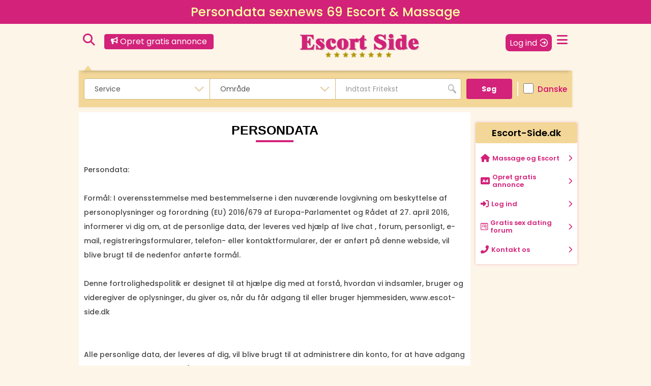

--- FILE ---
content_type: text/html; charset=UTF-8
request_url: https://www.escort-side.dk/static?page=Persondata
body_size: 17838
content:

<!doctype html>
<html lang="da">
<head>
    <title>Persondata sexnews 69 Escort & Massage</title>
    <meta name="viewport" content="width=device-width, initial-scale=1"></meta>
    <meta charset="utf-8"><meta name="google-site-verification" content="9hq0eYG6A-Ryzo6kWvVqOA6GpeNvTB7KZ5OVWU_71Zg" /><meta name="msvalidate.01" content="35ACF13CC91F51996D31C46942AA6440" /><meta content="all" name="robots" /><meta id="MetaRobotsContent" name="robots" content="index,follow" /><META name="y_key" content="db3ae72af03f5ac9" /><link rel="icon" type="image/ico" href="https://images.escort-side.dk/Static/69.jpg"></link><link rel="shortcut icon" href="https://images.escort-side.dk/Static/69.jpg"></link><link rel="Stylesheet" href="https://www.escort-side.dk/Minifiers/minicss-static.css?s=29012026" type="text/css" />
    












    

    <link rel="canonical" href="https://www.escort-side.dk/static?page=Persondata" />
    <style>
        #bs-example-navbar-collapse-2 {display: block;}
    </style>
    <script type="9fc7ebb5e3f94e01d9990ec6-text/javascript" src="https://www.escort-side.dk/theme/default/js/FontAwesome.js?s=29012026"></script>
</head>
<body  id="body" class="rel" style="position: relative; min-height: 100%; top: 0px;">
<h1 class="container-fluid top_txt">
    Persondata sexnews 69 Escort & Massage 
</h1>
<div class="container" >
    <header id="HeaderElement" class="header_new">
    <div class="search_menu">
        <div class="top_menu left_menu">
            <a id="searchHideShowIcon" class="search_hide_show_icon" href="javascript:void(0);">
                <i class="fas fa-search"></i>
            </a>
            <a class="btn btn-primary btn_an" href="https://www.escort-side.dk/gratis_annoncer">  <i class="fas fa-bullhorn"></i> Opret gratis annonce </a>
            <a style="display: none" href="javascript:void(0);">
                <i class="far fa-list-alt"></i>
            </a>
        </div>
        <div class="text-center"><a class="logo_img" href="https://www.escort-side.dk"><img src="https://images.escort-side.dk/Static/logo.webp" alt="escort-side.dk"></a></div>
        <div class="top_menu right_menu">
            <div class="header_languageBox" id="headerLanguageBox">
                <!-- <span class="lang_headerbtn"><i class="far fa-globe"></i></span> -->
                <div class="langauge_selectbox display_none">
                    <div class="lang_select_listbox">
                        <div id="header_lauguagelist" class="list_mainbox">
                            <ul id="languageListHeader"></ul>
                        </div>
                    </div>
                </div>
            </div>
            <a id="loginBtn" href="javascript:void(0);" class="loginBtn"> <span>Log ind</span> <img src="https://images.escort-side.dk/Static/loginV2.webp"> </a>
            <a id="openNavigation" class="" href="javascript:void(0)" data-bs-toggle="offcanvas" data-bs-target="#offcanvasMenu">
                <i class="fas fa-bars"></i>
            </a>
        </div>
    </div>

    <div name="search_form_sticky" id="search_form_sticky" class="search_form_sticky">
        <div id="searchContainer"  class="search_bar d-none-mob">
            <div class="form_group">
                <div class="form-input-and-msg">
                    <div class="form-input">
                        <select class="form-control" name="ad_service" id="ad_service">
                            <option value="">Service</option>
                            <option value="Massage">Massage</option><option value="Escort">Escort</option><option value="Escort-Massage">Escort-Massage</option><option value="Thaimassage">Thaimassage</option><option value="SugarBaby">SugarBaby</option><option value="BDSM-Dominans">BDSM-Dominans</option><option value="Annonce">Annonce</option><option value="Par-Couples">Par-Couples</option><option value="Sugardaddy">Sugardaddy</option><option value="Telefonsex">Telefonsex</option><option value="Transsexuel">Transsexuel</option>
                        </select>
                        <select class="form-control" name="ad_country" id="ad_country">
                            <option value="">Område</option>
                            <option value="København">København</option><option value="Sjælland">Sjælland</option><option value="Sydsjælland">Sydsjælland</option><option value="Nordsjælland">Nordsjælland</option><option value="Odense">Odense</option><option value="Fyn">Fyn</option><option value="Aarhus">Aarhus</option><option value="Aalborg">Aalborg</option><option value="Jylland">Jylland</option><option value="Esbjerg">Esbjerg</option><option value="Randers">Randers</option><option value="Kolding">Kolding</option><option value="Horsens">Horsens</option><option value="Vejle">Vejle</option><option value="Roskilde">Roskilde</option><option value="Herning">Herning</option><option value="Norge-Oslo">Norge-Oslo</option><option value="Sverige">Sverige</option><option value="Flensburg">Flensburg</option><option value="Slagelse">Slagelse</option><option value="Hamborg">Hamborg</option><option value="Bornholm">Bornholm</option><option value="Haderslev">Haderslev</option>
                        </select>
                        <input class="form-control search_box" value="" placeholder="Indtast Fritekst" name="search_string_sticky" id="search_string_sticky" type="search">
                    </div>
                    <input type="hidden" id="searchParams" value="">
                    
                    <input type="hidden" name="dynamicSearchQuery" id="dynamicSearchQuery" value="" data-type="">
                    <div class="alert alert-danger display_none" id="warningMessageForSearch">Vælg enten Region eller Service at søge efter</div>
                </div>
                
                
                <button class="btn btn-primary" type="button" name="searchsticky" id="searchsticky" >Søg</button>
                <div class="select-danish-profile">
                                            <label for="nationalitySorting" id="lableForNationalitySorting" class="nationality-sorting"><input type="checkbox" id="nationalitySorting"   name="nationality" value="danish"> Danske <span class="sub-text-nationality">Piger</span></label>
                                        </div>
            </div>
            <ul class="quick-search-box"></ul>
            
        </div>
    </div>
    <div id="googleLanguageContainer"></div>    
</header>
<div id="menu_slide" class="sidenavR">
    <div class="offcanvas offcanvas-start" id="offcanvasMenu">
                                
                                <div class="offcanvas-header">
                                    <div class="offcanvas-logo">
                                        <a href="https://www.escort-side.dk/"><img src="https://images.escort-side.dk/Static/logo.webp" alt=""></a>
                                    </div>
                                    <button type="button" id="closeNavigation" data-bs-dismiss="offcanvas"><i class="fas fa-times"></i></button>
                                </div>
                                <div id="google_translate_element" class="Language navbar-translator"></div><div class="offcanvas-body"><nav class="offcanvas-menu"><ul class="px-2"><div class="all-menu mb-4 pt-4"><li><a href="https://www.escort-side.dk/gratis_annoncer" class="create-id-link"><img src="https://images.escort-side.dk/Static/create-new-profile.png" alt="" > Opret gratis annonce</a></li><li><a href="https://www.escort-side.dk/login" class="upgrade-id-link"><img src="https://images.escort-side.dk/Static/new-login-icon.png"> Log ind</a></li><li><a href="https://www.escort-side.dk/"><img src="https://images.escort-side.dk/Static/home-page-icon.png" alt="">  Massage og Escort</a></li><li><a href="https://www.escort-side.dk/forum_sex_dating_nyheder"><img src="https://images.escort-side.dk/Static/user-thought-icon.png" alt=""> Gratis sex dating forum</a></li><li><a href="https://www.escort-side.dk/feedback"><img src="https://images.escort-side.dk/Static/feedback-icon.png" alt=""> Kontakt os</a></li></div></ul></nav></div><div class="offcanvas-footer">
                                <ul class="list-unstyled">
                                    <li class="nav-close" id="closeNavigation2"><a href="javascript:void(0);" data-bs-dismiss="offcanvas"><i class="fas fa-times-circle"></i> Close</a></li>
                                    <li class="menu-login-btn"><a href="https://www.escort-side.dk/login"><img src="https://images.escort-side.dk/Static/new-login-icon.png"> Log ind</a></li>
                                </ul>
                            </div></div>
</div>


    

<link rel="Stylesheet" href="https://www.escort-side.dk/theme/default/css/StaticV2.css?s=29012026" type="text/css" />
    <div class="main_content">
        <div class="row">
            <div class="col-md-12">
                <div class="profile_left_section settingAdContainer">
                    <div class="page_content">
                        <div class="page_heading_box">
                            <h2 class="page_heading">Persondata </h2>
                            <hr class="seprator">
                        </div>
                        <div class="row">
                            <div class="col-lg-12 col-sm-12 static_page">
                                <div class="text-wrap tlid-copy-target"><div class="result-shield-container tlid-copy-target" tabindex="0"><span class="tlid-translation translation" lang="da">Persondata:<br><br>Formål: I overensstemmelse med bestemmelserne i den nuværende lovgivning om beskyttelse af personoplysninger og forordning (EU) 2016/679 af Europa-Parlamentet og Rådet af 27. april 2016, informerer vi dig om, at de personlige data, der leveres ved hjælp af live chat , forum, personligt, e-mail, registreringsformularer, telefon- eller kontaktformularer, der er anført på denne webside, vil blive brugt til de nedenfor anførte formål.<br><br>Denne fortrolighedspolitik er designet til at hjælpe dig med at forstå, hvordan vi indsamler, bruger og videregiver de oplysninger, du giver os, når du får adgang til eller bruger hjemmesiden, www.escot-side.dk<br><br><br>Alle personlige data, der leveres af dig, vil blive brugt til at administrere din konto, for at have adgang til de forskellige tjenester på webstedet og, hvor det er relevant, til fakturering og udførelse af de kontraherede tjenester og altid baseret på dit udtrykkelige samtykke, under følgende vilkår og betingelser.<br><br>Generelt bruger vi de personlige oplysninger, vi indsamler, til at drive vores forretning og levere vores tjenester, som inkluderer brug af data til at forbedre, undersøge og udvikle vores produkttilbud og til at personalisere dine oplevelser.<br><br>Vi bruger muligvis de personlige oplysninger, vi indsamler gennem tjenesterne af forskellige årsager, herunder:<br><br>at levere og vedligeholde tjenesterne.<br>til at administrere din konto hos os, herunder til faktureringsformål såvel som til vores kundeforholdsadministration.<br>at tilpasse tjenesterne og forbedre din oplevelse.<br>at forbedre vores produkter, teknologi og tjenester og, hvor du er aftalt, at give dig opdateringer om, hvordan vi forbedrer tjenesterne baseret på enhver feedback, du måtte have givet.<br>at analysere din brug af tjenesterne for at sikre den tekniske funktionalitet af vores produkter, teknologi og tjenester og til at undersøge og udvikle nye produkter og tjenester.<br>at udføre aggregeret statistisk analyse med Ydelsesdata inkluderer aggregerede, de-identificerede brugsoplysninger og andre samlede mål for Tjenesternes ydelse. Vi kan muligvis dele aggregerede, de-identificerede Ydelsesdata med tredjepart for at hjælpe os med bedre at forstå vores kundernes behov og forbedre tjenesterne.<br>at forhindre, opdage, reagere og beskytte mod potentielle eller faktiske krav, forpligtelser, forbudt adfærd og kriminel aktivitet.<br>at overholde og håndhæve gældende juridiske krav, aftaler og politikker.<br>at udføre andre aktiviteter i overensstemmelse med denne politik<br>Legitimering: Det retslige grundlag i behandlingen af â€‹â€‹dine data er, at du har valgt at få adgang til vores websted, til at anmode om oplysninger om vores produkter og tjenester, at registrere i fora eller at få de tjenester, som vores websted tilbyder. Samtykke til behandling af personoplysninger, der er leveret i indsamlingsformularerne, forstås som udtrykkeligt, frit og utvetydigt til de beskrevne formål med mærkning af de felter, der er angivet deri. Ved modtagelse af e-mails forstås det samtykke, der gives i det, brugeren har anmodet om, for enhver anden service vil deres samtykke blive anmodet om.<br><br>Bevaringsperiode: De personlige data, der er gemt, bevares i løbet af det kommercielle forhold, eller du anmoder om sletning.<br><br>Når forholdet er afsluttet, eller du anmoder om sletning af dine personlige data; visse data gemmes men bruges ikke i den periode, der er nødvendig for overholdelse af lovgivningen eller i tilfælde af juridiske forpligtelser, der opstår som følge af kontraherede tjenester, eller hvis du overtræder de vilkår og betingelser, som du tidligere har accepteret på denne webside.<br><br>Når du sletter din konto eller anmoder om sletning af dine data; vi opretholder en liste over â€œslettedeâ€ brugernavne, så dette navn er forbeholdt og ikke tilgængeligt til at blive registreret igen. Dette er for at stoppe efterligning af slettede brugere. Vi lagrer disse data på ubestemt tid. Vi anser ikke dit brugernavn for at være personlig identificerbar, da vi ikke gemmer det sammen med andre data; isoleret set betragter vi det ikke som data, der personligt kan identificere dig.<br><br>Hvis din konto er slettet, eller du anmoder om sletning af dine data; og du er i øjeblikket forbudt fra webstedet for overtrædelse af vores vilkår og betingelser.<br><br><div class="text-wrap tlid-copy-target"><div class="result-shield-container tlid-copy-target" tabindex="0"><span class="tlid-translation translation" lang="da">Cookies: I overensstemmelse med GDPR fra den 25. maj 2018 informeres brugerne om, at dette websted bruger Google Analytics-cookies, hvis funktioner er inkluderet i Cookiepolitikken. Det er et værktøj, der hjælper ejere af websteder med at måle, hvordan brugerne interagerer med webstedets indhold. Du kan få adgang til oplysningerne i Google Analytics's privatlivspolitik:<br>https://www.google.com/analytics/learn/privacy.html?hl=en<br><br>Google LLC overholder sikkerhedsgarantierne med hensyn til databeskyttelse (overholdt fortrolighedsaftalen mellem EU og USA "Privacy Shield")<br><br>Tjenesteudbyderen vil ikke bruge de personlige data indsamlet til andre formål, der ikke er nævnt og under princippet om integritet og fortrolighed.<br><br>Oplysninger, vi indsamler automatisk:<br>Når du bruger vores tjenester og besøger vores websted, indsamler vi automatisk oplysninger om din enhed, browser og hvordan du interagerer med webstedet gennem teknologi som cookies.<br><br>Vi logger data i vores webtjenestelogfiler som din ip-adresse, datoer og åbningstider, de sider, du besøger, og oplysninger om systemfejl og nedbrud.<br><br>De automatisk indsamlede oplysninger anonymiseres, og vi er ikke i stand til at identificere dig gennem dette, medmindre andet er angivet.<br><br>BEHANDLING AF UNDERAGEDATA<br>Indholdet på webstedet er begrænset til personer over 18 år, enhver person under 18 år, der åbner webstedet, og derfor skal dets indhold straks forlade. Derfor indsamles ingen personlige oplysninger fra børn under 18 år.<br><br>SIKKERHED AF DATA OG FORTROLIGHED<br>Tjenesteudbyderen informerer alle brugere om, at den er gået videre med at vedtage alle tekniske og organisatoriske forholdsregler, der kræves i de nuværende regler for at opretholde sikkerheden for de leverede personoplysninger og dermed undgå deres mulige tab, ødelæggelse eller adgang af uautoriseret personligt.<br><br>De indsamlede personoplysninger behandles med den største fortrolighed.<br><br>I overensstemmelse med de gældende regler har Tjenesteudbyderen kontrakter om firmaer, der leverer tjenester til virksomheden og kan have adgang til personoplysninger.<br><br>Tjenesteudbyderen er indgået med et cybersikkerhedsfirma for at udføre regelmæssige penetrationstest og netværksrevisioner af vores infrastruktur. Vores personale er alle uddannet i aspekter af datasikkerhed.<br><br>PRINCIP FOR MINIMISERING AF DATA:<br>De personlige data, som vores brugere leverer, skal være passende, relevante og ikke overdrevne i forhold til omfanget og de specifikke, eksplicitte og legitime formål, som de blev opnået til.<br><br>Brugeren er udelukkende ansvarlig for pålideligheden og nøjagtigheden af â€‹â€‹de leverede data. Brugeren vil personligt svare Tjenesteudbyderen foran dem, der er berørt eller interesseret, og inden det europæiske agentur for databeskyttelse i tilfælde af at give falske data eller tredjepartsdata uden deres samtykke.<br><br>Ligeledes rapporteres det, at de personlige data, der leveres i registrerings- eller kontaktformularerne, skal udfyldes frivilligt med undtagelse af de data, der fremstår som obligatoriske. Hvis de obligatoriske data ikke leveres, kan administrationen af â€‹â€‹anmodningen ikke garanteres.<br><br>Modtageren af â€‹â€‹tjenesten forpligter sig til at underrette serviceleverandøren om alle ændringer, der forekommer i dine data, så de til enhver tid svarer til din aktuelle situation.<br><br>COMMERCIAL COMMUNICATIONS AND PUBLICITY<br>I overensstemmelse med bestemmelserne i den nuværende lovgivning om databeskyttelse og lov 34/2002 af 11. juli, Services of the Information Society and Electronic Commerce, informerer vi dig om, at vi kan sende kommerciel kommunikation og reklame til vores kunder og potentielle kunder om tjenester og produkter det kan være af interesse for dig.<br><br>Under alle omstændigheder kan dit samtykke til afsendelse af kommerciel kommunikation via elektroniske midler (mail) eller anden form for tilsvarende kommunikation, som tjenesteudbyderen kan tilbyde, leveres ved at markere de tilsvarende felter i kontakt- og registreringsformularerne.<br><br>I dit tilfælde, hvis du ikke ønsker at modtage oplysninger om de produkter og tjenester, vi tilbyder i Tjenesteudbyderen, kan du anmode om din annullering ved at logge ind på dit betjeningspanel og vælge denne præference.</span><span class="tlid-translation-gender-indicator translation-gender-indicator"></span>ANSØGNING OM Øvelse af lovligt etablerede rettigheder<div class="result-shield-container tlid-copy-target" tabindex="0">I overensstemmelse med de nuværende regler i Europa-Parlamentets og Rådets forordning (EU) 2016/679 af 27. april 2016 om direkte anvendelse og obligatorisk overholdelse fra den 25. maj 2018 kan alle brugere / interesserede parter udøve deres rettigheder med følgende betegnelse:<div class="result-shield-container tlid-copy-target" tabindex="0"><br><div class="result-shield-container tlid-copy-target" tabindex="0">Adgangsret til at have kendskab til de data, der behandles af tjenesteudbyderen<div class="result-shield-container tlid-copy-target" tabindex="0">Ret til at rette op på ufuldstændige eller unøjagtige data.<div class="result-shield-container tlid-copy-target" tabindex="0">Indsigelsesret til at modsætte sig behandlingen af â€‹â€‹data.<div class="result-shield-container tlid-copy-target" tabindex="0">Annulleringsret til at annullere eller slette personlige data.<div class="result-shield-container tlid-copy-target" tabindex="0">Ret til overførsel har den interesserede ret til at modtage de personoplysninger, der vedrører ham, der er leveret til en datacontroller, i et struktureret format, af almindelig brug og mekanisk læsning, og til at overføre dem til en anden controller uden at forhindre det den ansvarlige, den blev givet til.<div class="result-shield-container tlid-copy-target" tabindex="0">Begrænsning af behandlingen for at begrænse behandlingen.<div class="result-shield-container tlid-copy-target" tabindex="0">Begræns automatiserede individuelle beslutninger, så de ikke er underlagt individualiserede beslutninger.<div class="result-shield-container tlid-copy-target" tabindex="0">For at udøve de nævnte rettigheder kan du sende os din anmodning ved hjælp af et dokument, der beviser din identitet, adresseret til kontaktadressen:<div class="result-shield-container tlid-copy-target" tabindex="0"><br><div class="result-shield-container tlid-copy-target" tabindex="0">Tjenesteudbyderen skal besvare anmodningen om udøvelse af rettigheder inden for en måned efter din anmodning. Denne periode kan forlænges til to måneder under hensyntagen til kompleksiteten og antallet af ansøgninger. Tjenesteudbyderen vil informere den interesserede om enhver sådan forlængelse inden for en måned efter modtagelse af anmodningen med angivelse af årsagerne til forsinkelsen. Når den interesserede indgiver en ansøgning elektronisk, vil informationerne blive leveret elektronisk, når det er muligt, medmindre den interesserede anmoder om, at de leveres på anden måde.<div class="result-shield-container tlid-copy-target" tabindex="0"><br><div class="result-shield-container tlid-copy-target" tabindex="0">Hvis du ikke har opnået tilfredshed med udøvelsen af â€‹â€‹deres rettigheder, kan du indgive et krav til Kontrolmyndigheden.<div class="result-shield-container tlid-copy-target" tabindex="0"><br><div class="result-shield-container tlid-copy-target" tabindex="0">Du kan til enhver tid tilbagekalde dit samtykke ved at sende en e-mail til tjenesteudbyderen.<div class="result-shield-container tlid-copy-target" tabindex="0"><br><div class="result-shield-container tlid-copy-target" tabindex="0">DATA OVERNATNING<div class="result-shield-container tlid-copy-target" tabindex="0">Hosting af serverne på dette websted er i Europa.<div class="result-shield-container tlid-copy-target" tabindex="0"><br><div class="result-shield-container tlid-copy-target" tabindex="0">Med vores databehandler er der en kontrakt i overensstemmelse med de nuværende regler om databeskyttelse for overholdelse af garantierne for beskyttelse af personoplysninger.<div class="result-shield-container tlid-copy-target" tabindex="0"><br><div class="result-shield-container tlid-copy-target" tabindex="0">ÆNDRINGER TIL PRIVACYPOLITIKEN<div class="result-shield-container tlid-copy-target" tabindex="0">Tjenesteudbyderen kan ændre denne fortrolighedspolitik, når det er nødvendigt i overensstemmelse med de gældende gældende regler. Alle ændringer offentliggøres med det formål at holde brugerne altid informeret.<br><div class="result-shield-container tlid-copy-target" tabindex="0"><br>Data fra tredjepart:<div class="result-shield-container tlid-copy-target" tabindex="0">Dette websted kan indeholde links til andre tredjepartswebsteder, der kan indsamle personlige oplysninger om dig, herunder via cookies eller anden teknologi. Hvis du linker til et andet websted, forlader du dette websted, og denne fortrolighedspolitik gælder ikke for din brug af og aktivitet på disse andre websteder. Du bør konsultere disse andre websteds privatlivspolitikker, da vi ikke har kontrol over dem og ikke er ansvarlige for oplysninger, der er sendt til eller indsamlet af disse tredjeparter.<br>Hvis du vil udøve nogen af dine rettigheder, der er anført ovenfor, skal du bruge afsnittet Feedback.<br>Hvis du vil klage over vores behandling af dine personoplysninger, har du også mulighed for at tage kontakt til Datatilsynet.<br><div class="result-shield-container tlid-copy-target" tabindex="0"><br>Hvis du har spørgsmål til denne fortrolighedspolitik, bedes du kontakte os&nbsp;<div class="result-shield-container tlid-copy-target" tabindex="0"><div class="result-shield-container tlid-copy-target" tabindex="0"><a href="https://www.escort-side.dk/feedback">Kontakt os her</a><br><br>BEMÆRK: Escort Side opererer under gældende lovgivning i Schweiz(Switzerland).<br><br>Sidste ændring: 01. january 2024<br></span>
                                <div class="companyNameAddress footer-address-image"> <img src="https://images.escort-side.dk/Static/footer-address-desktop4.webp" alt="company name"></div>
                            </div>
                            <div class="">
                                     
                              </div>
                        </div>
                    </div>
                </div>
                </div></div></div></div></div></div></div></div></div></div></div></div></div></div></div></div></div></div></div></div></div></div></div></div></div></div></div></div></div></div></div></div></div>
                <div class="profile_right_section">
        <div class="Sidebar">
      <h2>Escort-Side.dk</h2>
      <div class="sidebar_box">
      <div id="google_translate_element2" class="Language">
      </div><div class="margin_left" ></div><ul><div class="side_nav">
        <div class="sidenav_link_box">
            <i class="fas fa-home"></i>
            <a href="https://www.escort-side.dk/" id=""><p>Massage og Escort</p></a>
            <i class="arrow fas fa-chevron-right"></i>
        </div>
        </div><div class="side_nav">
        <div class="sidenav_link_box">
            <i class="fas fa-ad"></i>
            <a href="https://www.escort-side.dk/gratis_annoncer" id=""><p>Opret gratis annonce</p></a>
            <i class="arrow fas fa-chevron-right"></i>
        </div>
        </div><div class="side_nav">
        <div class="sidenav_link_box">
            <i class="fas fa-sign-in-alt"></i>
            <a href="https://www.escort-side.dk/login" id=""><p>Log ind</p></a>
            <i class="arrow fas fa-chevron-right"></i>
        </div>
        </div><div class="side_nav">
        <div class="sidenav_link_box">
            <i class="fab fa-wpforms"></i>
            <a href="https://www.escort-side.dk/forum_sex_dating_nyheder" id=""><p>Gratis sex dating forum</p></a>
            <i class="arrow fas fa-chevron-right"></i>
        </div>
        </div><div class="side_nav">
        <div class="sidenav_link_box">
            <i class="fas fa-phone-alt"></i>
            <a href="https://www.escort-side.dk/feedback" id=""><p>Kontakt os</p></a>
            <i class="arrow fas fa-chevron-right"></i>
        </div>
        </div></div></div>
</div>
            </div>  
        </div>
    </div>
</div>

<footer>
  <div class="footer_link_box">
    <div class="container">
      <div class="top_footer_links">
        <div class="">
          <img src="https://images.escort-side.dk/Static/white_logo.png" alt="" />
        </div>
        <div class="spacer"></div>
        <div>
          <ul>
            <li><a href="https://www.escort-side.dk">Hjem</a></li>
            <li><a href="https://www.escort-side.dk/">Om os</a></li>
            <li><a href="https://www.escort-side.dk/static?page=Brugerbetingelser">Brugerbetingelser</a> </li>
            <li><a href="https://www.escort-side.dk/feedback">Kontakt os</a></li>
            <li><a href="https://www.escort-side.dk/chatting">Gratis Chat</a></li>
            <li><a href="https://www.escort-side.dk/forum_sex_dating_nyheder">Gratis sex dating forum</a></li>
            <li><a href="https://www.escort-side.dk/copyright-notice">Copyright Notice</a></li>
            <li><a href="https://www.escort-side.dk/escort-danmark"> Escort Danmark</a></li>
          </ul>
        </div>
      </div>
      <div class="footer_mid_links  ">
        <div class="links_col">
          <h3>Byer</h3>
          <ul>
            <li><a href="https://www.escort-side.dk/aalborg" target="_blank">Aalborg  Escort og massage</a> </li>
            <li><a href="https://www.escort-side.dk/københavn" target="_blank">København</a> </li>
            <li><a href="https://www.escort-side.dk/sjælland" target="_blank">Sjælland</a> </li>
            <li><a href="https://www.escort-side.dk/nordsjælland" target="_blank">Nordsjælland</a> </li>
            <li><a href="https://www.escort-side.dk/odense" target="_blank">Odense</a> </li>
            <li><a href="https://www.escort-side.dk/fyn" target="_blank">Fyn</a> </li>
            <li><a href="https://www.escort-side.dk/aarhus" target="_blank">Aarhus</a> </li>
            <li><a href="https://www.escort-side.dk/jylland" target="_blank">Jylland</a> </li>
            <li><a href="https://www.escort-side.dk/norge-oslo" target="_blank">Norge oslo escort</a> </li>
            <li><a href="https://www.escort-side.dk/sverige" target="_blank">Escort Sverige</a> </li>
            <li><a href="https://www.escort-side.dk/jylland" target="_blank">worldescortindex</a> </li>
            <li><a href="https://www.escort-side.dk/escort-massage_nordsjælland" target="_blank">Escort Massage Nordsjælland</a> </li>
            <li><a href="https://www.escort-side.dk/escort-massage_odense" target="_blank">Escor Massage Odense</a> </li>
            <li><a href="https://www.escort-side.dk/escort-massage_fyn" target="_blank">Escort Massage Fyn</a> </li>
            <li><a href="https://www.escort-side.dk/escort-massage_aarhus" target="_blank">Escort Massage Aarhus</a> </li>
            <li><a href="https://www.escort-side.dk/escort-massage_jylland" target="_blank">Escort massage Jylland</a> </li>
            <li><a href="https://www.escort-side.dk/massage_jylland" target="_blank">Massage Jylland</a> </li>
            <li><a href="https://www.escort-side.dk/search?search_string_sticky=&ad_service=Escort&ad_country=københavn&issearch=true&st=n0" target="_blank">Escort piger  københavn</a> </li>
            <li><a href="https://www.escort-side.dk/massage_københavn" target="_blank">Massage piger københavn</a> </li>
            <li><a href="https://www.escort-side.dk/escort_jylland" target="_blank">escort jylland</a> </li>
            <li><a href="https://www.escort-side.dk/escort_aarhus" target="_blank">Escort Aarhus</a> </li>
            <li><a href="https://www.escort-side.dk/search?search_string_sticky=&ad_service=Escort&ad_country=københavn&issearch=true&st=n0" target="_blank">Escort København</a> </li>
            <li><a href="https://www.escort-side.dk/denmark-escort" target="_blank">Escort Denmark. Erotic Massage</a> </li>
            <li><a href="https://www.escort-side.dk/kbh-escort" target="_blank">KBH Escort</a> </li>
            <li><a href="https://www.escort-side.dk/annonce_københavn" target="_blank">Escort København – Massage & Escort Service</a> </li>
          </ul>
        </div>
        <div class="links_col">
          <h3>Services</h3>
          <ul>
            <li><a href="https://www.escort-side.dk/massage" target="_blank">Massage Sider</a> </li>
            <li><a href="https://www.escort-side.dk/escort" target="_blank">Escort Danmark</a> </li>
            <li><a href="https://www.escort-side.dk/bdsm-dominans" target="_blank">Bdsm Dominants</a> </li>
            <li><a href="https://www.escort-side.dk/thaimassage" target="_blank">Thaimassage</a> </li>
            <li><a href="https://www.escort-side.dk/sugarbaby" target="_blank">Sugarbaby søger Sugar Daddy</a> </li>
            <li><a href="https://www.escort-side.dk/bdsm-dominans" target="_blank">Bdsm dominans</a> </li>
            <li><a href="https://www.escort-side.dk/par-couples" target="_blank">Par couples</a> </li>
            <li><a href="https://www.escort-side.dk/escort-massage" target="_blank">Escort og Massage</a> </li>
            <li><a href="https://www.escort-side.dk/massage_københavn" target="_blank">Massage København</a> </li>
            <li><a href="https://www.escort-side.dk/massage_sjælland" target="_blank">Maassge Sjælland</a> </li>
            <li><a href="https://www.escort-side.dk/massage_nordsjælland" target="_blank">Massage Nordsjælland</a> </li>
            <li><a href="https://www.escort-side.dk/massage_odense" target="_blank">Massage Odense</a> </li>
            <li><a href="https://www.escort-side.dk/massage_fyn" target="_blank">Massage Fyn</a> </li>
            <li><a href="https://www.escort-side.dk/escort_københavn" target="_blank">Escort-københavn</a> </li>
            <li><a href="https://www.escort-side.dk/escort_københavn" target="_blank">Escort Copenhagen</a> </li>
            <li><a href="https://www.escort-side.dk/escort_aarhus" target="_blank">Escort - Aarhus</a> </li>
            <li><a href="https://www.escort-side.dk/thaimassage_jylland" target="_blank">Thaimassage Jylland</a> </li>
            <li><a href="https://www.escort-side.dk/thaimassage_københavn" target="_blank">Thai massage København</a> </li>
            <li><a href="https://www.escort-side.dk/escort_aalborg" target="_blank">Escort -Aalborg</a> </li>
            <li><a href="https://www.escort-side.dk/escort_københavn" target="_blank">Escort i københavn</a> </li>
            <li><a href="https://www.escort-side.dk/escort-massage_københavn" target="_blank">Escort massage København</a> </li>
            <li><a href="https://www.escort-side.dk/escort-massage_sjælland" target="_blank">Escort Massage Sjælland</a> </li>
            <li><a href="https://www.escort-side.dk/massage_sjælland" target="_blank">Massage Sjælland</a> </li>

          </ul>
        </div>
        <div class="links_col">
          <h3>Søg links</h3>
          <ul>

            <li><a href="https://www.escort-side.dk/search?ad_service=&ad_country=&search_string_sticky=danske&issearch=true&st=w0" target="_blank">Danske piger</a> </li>
            <li><a href="https://www.escort-side.dk/aalborg" target="_blank">Ålborg</a> </li>
            <li><a href="https://www.escort-side.dk/search?ad_service=&ad_country=&search_string_sticky=Trans+&issearch=true&st=w0" target="_blank">Trans massage escortpiger</a> </li>
            <li><a href="https://www.escort-side.dk/københavn" target="_blank">København massage escortpiger</a> </li>
            <li><a href="https://www.escort-side.dk/search?search_string=&ad_service=&ad_country=Jylland&ad_offered_by=&issearch=true&st=n0" target="_blank">Jylland massage og escort piger</a> </li>
            <li><a href="https://www.escort-side.dk/escort" target="_blank">escort på vagt nu-</a> </li>
            <li><a href="https://www.escort-side.dk/search?search_string=&ad_service=Escort&ad_country=sjælland&ad_offered_by=&issearch=true&st=n0" target="_blank">escortside</a> </li>
            <li><a href="https://www.escort-side.dk/search?ad_service=Escort&ad_country=&search_string_sticky=aalborg&issearch=true&st=w0" target="_blank">Escort Aalborg</a> </li>
            <li><a href="https://www.escort-side.dk/search?search_string&ad_service=Massage&ad_country&ad_offered_by=Pige&issearch=true&st=w0" target="_blank">Massagepiger</a> </li>
            <li><a href="https://www.escort-side.dk/search?ad_service=&ad_country=&search_string_sticky=herning&issearch=true&st=n0" target="_blank">Escort herning</a> </li>
            <li><a href="https://www.escort-side.dk/search?ad_service=&ad_country=&search_string_sticky=video&issearch=true&st=w0" target="_blank">Sex video</a> </li>
            <li><a href="https://www.escort-side.dk/search?ad_service=&ad_country=&search_string_sticky=Esbjerg&issearch=true&st=w0" target="_blank">Escort Esbjerg</a> </li>
            <li><a href="https://www.escort-side.dk/search?ad_service=&ad_country=&search_string_sticky=vejle&issearch=true&st=w0" target="_blank">Escort Vejle</a> </li>

            <li><a href="https://www.escort-side.dk/search?ad_service=&ad_country=&search_string_sticky=oliemassage&issearch=true&st=w0" target="_blank">Oliemassage</a> </li>
            <li><a href="https://www.escort-side.dk/search?ad_service=&ad_country=&search_string_sticky=Privat+Diskret&issearch=true&st=w0" target="_blank">Privat Diskret</a> </li>
            <li><a href="https://www.escort-side.dk/search?ad_service=&ad_country=&search_string_sticky=side6&issearch=true&st=w0" target="_blank">side6</a> </li>
            <li><a href="https://www.escort-side.dk/search?ad_service=&ad_country=&search_string_sticky=amager&issearch=true&st=w0" target="_blank">Amager</a> </li>
            <li><a href="https://www.escort-side.dk/search?ad_service=Escort&ad_country=Fyn&search_string_sticky=&issearch=true&st=w0" target="_blank">Escort Fyn</a> </li>
            <li><a href="https://www.escort-side.dk/escortguide-dk?ad-id=458" target="_blank">escortguide</a> </li>
            <li><a href="https://www.escort-side.dk/search?ad_service=&ad_country=&search_string_sticky=escortpiger&issearch=true&st=w0" target="_blank">Escort piger</a> </li>
            <li><a href="https://www.escort-side.dk/aalborg" target="_blank">Aalborg</a> </li>
          </ul>
        </div>
        <div class="links_col">
          <h3>Andre links</h3>
          <ul>
            <li><a href="https://www.escort-side.dk/static?page=Annoncerer på Escort side">Annoncerer på Escort side</a> </li>
            <li><a href="https://www.escort-side.dk/static?page=Vi sælger kun annonceplads">Vi sælger kun annonceplads</a> </li>
            <li><a href="https://www.escort-side.dk/static?page=Gratis Escort annoncer">Gratis Escort annoncer</a> </li>
            <li><a href="https://www.escort-side.dk/static?page=hvad betyder sex-ordene">hvad betyder sex-ordene</a> </li>
            <li><a href="https://www.escort-side.dk/static?page=Persondata">Persondata (Privacy Policy)</a> </li>
            <li><a href="https://www.escort-side.dk/static?page=Sådan opretter du din annonce">Sådan opretter du din annonce</a> </li>
            <li><a href="https://www.escort-side.dk/static?page=Online support">Online support</a> </li>
            <li><a href="https://www.escort-side.dk/static?page=Thaimassage i Danmark">Thaimassage i Danmark</a> </li>
            <li><a href="https://www.escort-side.dk" target="_blank">Massage & Escort Danmark</a> </li>
            <li><a href="https://www.escort-side.dk" target="_blank">Holiday Sex Guide</a> </li>
            <li><a href="https://www.escort-side.dk" target="_blank">Massage og Escort Danmark</a> </li>
            <li><a href="https://www.escort-side.dk/forum_sex_dating_nyheder" target="_blank">Gratis sex dating</a> </li>
            <li><a href="https://www.escort-side.dk/www-voksenlisten-dk?ad-id=442" target="_blank">voksenlisten</a> </li>
            <li><a href="https://www.escort-side.dk/annoncelight?ad-id=12538" target="_blank">Annoncelight</a> </li>
            <li><a href="https://www.escort-side.dk/escort_sjælland" target="_blank">Escort Sjælland</a> </li>
            <li><a href="https://www.escort-side.dk/search?search_string_sticky=&ad_service=Thaimassage&ad_country=københavn&issearch=true&st=n0" target="_blank">Thaimassage København</a> </li>
          </ul>
        </div>
      </div>
      
      <div class="footer_btm  ">
        <div>@copyright 2026 Escort-Side.dk | All Rights Reserved 
        <div class="companyNameAddress"> <img src="https://images.escort-side.dk/Static/footer-address-desktop2.webp" alt="company name"></div>
        </div>
        <div class="spacer"></div>
        <div><a href="https://www.escort-side.dk/static?page=Brugerbetingelser">Brugerbetingelser</a> | <a href="https://www.escort-side.dk/static?page=Persondata">Persondata (Privacy Policy)</a> </div>
        
      </div>
      <div class="footer_text_danish">
          Denne hjemmeside er en reklame-og informationskilde, og har som sådan ingen forbindelse eller ansvar med nogen af ​​de steder eller personer, som er nævnt her. Vi sælger kun annonceplads, er vi ikke et escortbureau, eller på nogen måder involveret i  prostitutions forretninger. Vi tager intet ansvar for indholdet eller handlinger af tredjeparts websteder eller enkeltpersoner, som du kan få adgang til via links, e-mail eller telefon kontakter fra denne portal side.
        </div>
    </div>
  </div>
</footer>
<div id='loadingElement' class='loading_element'>
<div class="loader1">
    <span></span>
    <span></span>
    <span></span>
    <span></span>
    <span></span>
</div>
</div>
<div class="modal fade notification_modal" id="customModal" tabindex="-1" data-backdrop="static" data-keyboard="false" role="dialog" aria-labelledby="exampleModalCenterTitle" aria-hidden="true">
  <div class="modal-dialog modal-dialog-centered" role="document" id="modalDialog">
    <div class="modal-content">
      <div class="modal-header" id="modalHeader">
        <h5 class="modal-title" id="notificationModalTitle">Notifikation</h5>
        <div class="close-btn" data-dismiss="modal"><i class="fas fa-times"></i></div> 
      </div>
      <div class="modal-body" id="modalBody">
      </div>
      <div class="modal-footer" id="modalFooter">
        <button type="button" class="btn no-btn" id="modalCloseBtn" data-dismiss="modal">No</button>
        <button type="button" class="btn yes-btn" data-modal-submit-button="1" id="modalSubmitBtn">Yes</button>
      </div>
    </div>
  </div>
</div>
<div class="footer-payment-img">
<img src="https://images.escort-side.dk/Static/mastercard-visa-image-2.webp">
</div>


<script type="9fc7ebb5e3f94e01d9990ec6-text/javascript"> var page_name = "static";</script><script type="9fc7ebb5e3f94e01d9990ec6-text/javascript"> var page = {"log":0};</script><script type="9fc7ebb5e3f94e01d9990ec6-text/javascript"> var SiteTopDomain = ".escort-side.dk";</script><script type="9fc7ebb5e3f94e01d9990ec6-text/javascript"> var HttpOrHttpsString = "https";</script><script type="9fc7ebb5e3f94e01d9990ec6-text/javascript"> var POSTCODES_JSON_PATH = '[{"postcode":1050,"city":"k\u00f8benhavn k 1050"},{"postcode":1051,"city":"k\u00f8benhavn k 1051"},{"postcode":1052,"city":"k\u00f8benhavn k 1052"},{"postcode":1053,"city":"k\u00f8benhavn k 1053"},{"postcode":1054,"city":"k\u00f8benhavn k 1054"},{"postcode":1055,"city":"k\u00f8benhavn k 1055"},{"postcode":1056,"city":"k\u00f8benhavn k 1056"},{"postcode":1057,"city":"k\u00f8benhavn k 1057"},{"postcode":1058,"city":"k\u00f8benhavn k 1058"},{"postcode":1059,"city":"k\u00f8benhavn k 1059"},{"postcode":1060,"city":"k\u00f8benhavn k 1060"},{"postcode":1061,"city":"k\u00f8benhavn k 1061"},{"postcode":1062,"city":"k\u00f8benhavn k 1062"},{"postcode":1063,"city":"k\u00f8benhavn k 1063"},{"postcode":1064,"city":"k\u00f8benhavn k 1064"},{"postcode":1065,"city":"k\u00f8benhavn k 1065"},{"postcode":1066,"city":"k\u00f8benhavn k 1066"},{"postcode":1067,"city":"k\u00f8benhavn k 1067"},{"postcode":1068,"city":"k\u00f8benhavn k 1068"},{"postcode":1069,"city":"k\u00f8benhavn k 1069"},{"postcode":1070,"city":"k\u00f8benhavn k 1070"},{"postcode":1071,"city":"k\u00f8benhavn k 1071"},{"postcode":1072,"city":"k\u00f8benhavn k 1072"},{"postcode":1073,"city":"k\u00f8benhavn k 1073"},{"postcode":1074,"city":"k\u00f8benhavn k 1074"},{"postcode":1100,"city":"k\u00f8benhavn k 1100"},{"postcode":1101,"city":"k\u00f8benhavn k 1101"},{"postcode":1102,"city":"k\u00f8benhavn k 1102"},{"postcode":1103,"city":"k\u00f8benhavn k 1103"},{"postcode":1104,"city":"k\u00f8benhavn k 1104"},{"postcode":1105,"city":"k\u00f8benhavn k 1105"},{"postcode":1106,"city":"k\u00f8benhavn k 1106"},{"postcode":1107,"city":"k\u00f8benhavn k 1107"},{"postcode":1110,"city":"k\u00f8benhavn k 1110"},{"postcode":1111,"city":"k\u00f8benhavn k 1111"},{"postcode":1112,"city":"k\u00f8benhavn k 1112"},{"postcode":1113,"city":"k\u00f8benhavn k 1113"},{"postcode":1114,"city":"k\u00f8benhavn k 1114"},{"postcode":1115,"city":"k\u00f8benhavn k 1115"},{"postcode":1116,"city":"k\u00f8benhavn k 1116"},{"postcode":1117,"city":"k\u00f8benhavn k 1117"},{"postcode":1118,"city":"k\u00f8benhavn k 1118"},{"postcode":1119,"city":"k\u00f8benhavn k 1119"},{"postcode":1120,"city":"k\u00f8benhavn k 1120"},{"postcode":1121,"city":"k\u00f8benhavn k 1121"},{"postcode":1122,"city":"k\u00f8benhavn k 1122"},{"postcode":1123,"city":"k\u00f8benhavn k 1123"},{"postcode":1124,"city":"k\u00f8benhavn k 1124"},{"postcode":1125,"city":"k\u00f8benhavn k 1125"},{"postcode":1126,"city":"k\u00f8benhavn k 1126"},{"postcode":1127,"city":"k\u00f8benhavn k 1127"},{"postcode":1128,"city":"k\u00f8benhavn k 1128"},{"postcode":1129,"city":"k\u00f8benhavn k 1129"},{"postcode":1130,"city":"k\u00f8benhavn k 1130"},{"postcode":1131,"city":"k\u00f8benhavn k 1131"},{"postcode":1150,"city":"k\u00f8benhavn k 1150"},{"postcode":1151,"city":"k\u00f8benhavn k 1151"},{"postcode":1152,"city":"k\u00f8benhavn k 1152"},{"postcode":1153,"city":"k\u00f8benhavn k 1153"},{"postcode":1154,"city":"k\u00f8benhavn k 1154"},{"postcode":1155,"city":"k\u00f8benhavn k 1155"},{"postcode":1156,"city":"k\u00f8benhavn k 1156"},{"postcode":1157,"city":"k\u00f8benhavn k 1157"},{"postcode":1158,"city":"k\u00f8benhavn k 1158"},{"postcode":1159,"city":"k\u00f8benhavn k 1159"},{"postcode":1160,"city":"k\u00f8benhavn k 1160"},{"postcode":1161,"city":"k\u00f8benhavn k 1161"},{"postcode":1164,"city":"k\u00f8benhavn k 1164"},{"postcode":1165,"city":"k\u00f8benhavn k 1165"},{"postcode":1166,"city":"k\u00f8benhavn k 1166"},{"postcode":1167,"city":"k\u00f8benhavn k 1167"},{"postcode":1168,"city":"k\u00f8benhavn k 1168"},{"postcode":1169,"city":"k\u00f8benhavn k 1169"},{"postcode":1170,"city":"k\u00f8benhavn k 1170"},{"postcode":1171,"city":"k\u00f8benhavn k 1171"},{"postcode":1172,"city":"k\u00f8benhavn k 1172"},{"postcode":1173,"city":"k\u00f8benhavn k 1173"},{"postcode":1174,"city":"k\u00f8benhavn k 1174"},{"postcode":1175,"city":"k\u00f8benhavn k 1175"},{"postcode":1200,"city":"k\u00f8benhavn k 1200"},{"postcode":1201,"city":"k\u00f8benhavn k 1201"},{"postcode":1202,"city":"k\u00f8benhavn k 1202"},{"postcode":1203,"city":"k\u00f8benhavn k 1203"},{"postcode":1204,"city":"k\u00f8benhavn k 1204"},{"postcode":1205,"city":"k\u00f8benhavn k 1205"},{"postcode":1206,"city":"k\u00f8benhavn k 1206"},{"postcode":1207,"city":"k\u00f8benhavn k 1207"},{"postcode":1208,"city":"k\u00f8benhavn k 1208"},{"postcode":1209,"city":"k\u00f8benhavn k 1209"},{"postcode":1210,"city":"k\u00f8benhavn k 1210"},{"postcode":1211,"city":"k\u00f8benhavn k 1211"},{"postcode":1212,"city":"k\u00f8benhavn k 1212"},{"postcode":1213,"city":"k\u00f8benhavn k 1213"},{"postcode":1214,"city":"k\u00f8benhavn k 1214"},{"postcode":1215,"city":"k\u00f8benhavn k 1215"},{"postcode":1216,"city":"k\u00f8benhavn k 1216"},{"postcode":1218,"city":"k\u00f8benhavn k 1218"},{"postcode":1219,"city":"k\u00f8benhavn k 1219"},{"postcode":1220,"city":"k\u00f8benhavn k 1220"},{"postcode":1221,"city":"k\u00f8benhavn k 1221"},{"postcode":1250,"city":"k\u00f8benhavn k 1250"},{"postcode":1251,"city":"k\u00f8benhavn k 1251"},{"postcode":1252,"city":"k\u00f8benhavn k 1252"},{"postcode":1253,"city":"k\u00f8benhavn k 1253"},{"postcode":1254,"city":"k\u00f8benhavn k 1254"},{"postcode":1255,"city":"k\u00f8benhavn k 1255"},{"postcode":1256,"city":"k\u00f8benhavn k 1256"},{"postcode":1257,"city":"k\u00f8benhavn k 1257"},{"postcode":1259,"city":"k\u00f8benhavn k 1259"},{"postcode":1260,"city":"k\u00f8benhavn k 1260"},{"postcode":1261,"city":"k\u00f8benhavn k 1261"},{"postcode":1263,"city":"k\u00f8benhavn k 1263"},{"postcode":1264,"city":"k\u00f8benhavn k 1264"},{"postcode":1265,"city":"k\u00f8benhavn k 1265"},{"postcode":1266,"city":"k\u00f8benhavn k 1266"},{"postcode":1267,"city":"k\u00f8benhavn k 1267"},{"postcode":1268,"city":"k\u00f8benhavn k 1268"},{"postcode":1270,"city":"k\u00f8benhavn k 1270"},{"postcode":1271,"city":"k\u00f8benhavn k 1271"},{"postcode":1300,"city":"k\u00f8benhavn k 1300"},{"postcode":1301,"city":"k\u00f8benhavn k 1301"},{"postcode":1302,"city":"k\u00f8benhavn k 1302"},{"postcode":1303,"city":"k\u00f8benhavn k 1303"},{"postcode":1304,"city":"k\u00f8benhavn k 1304"},{"postcode":1306,"city":"k\u00f8benhavn k 1306"},{"postcode":1307,"city":"k\u00f8benhavn k 1307"},{"postcode":1308,"city":"k\u00f8benhavn k 1308"},{"postcode":1309,"city":"k\u00f8benhavn k 1309"},{"postcode":1310,"city":"k\u00f8benhavn k 1310"},{"postcode":1311,"city":"k\u00f8benhavn k 1311"},{"postcode":1312,"city":"k\u00f8benhavn k 1312"},{"postcode":1313,"city":"k\u00f8benhavn k 1313"},{"postcode":1314,"city":"k\u00f8benhavn k 1314"},{"postcode":1315,"city":"k\u00f8benhavn k 1315"},{"postcode":1316,"city":"k\u00f8benhavn k 1316"},{"postcode":1317,"city":"k\u00f8benhavn k 1317"},{"postcode":1318,"city":"k\u00f8benhavn k 1318"},{"postcode":1319,"city":"k\u00f8benhavn k 1319"},{"postcode":1320,"city":"k\u00f8benhavn k 1320"},{"postcode":1321,"city":"k\u00f8benhavn k 1321"},{"postcode":1322,"city":"k\u00f8benhavn k 1322"},{"postcode":1323,"city":"k\u00f8benhavn k 1323"},{"postcode":1324,"city":"k\u00f8benhavn k 1324"},{"postcode":1325,"city":"k\u00f8benhavn k 1325"},{"postcode":1326,"city":"k\u00f8benhavn k 1326"},{"postcode":1327,"city":"k\u00f8benhavn k 1327"},{"postcode":1328,"city":"k\u00f8benhavn k 1328"},{"postcode":1329,"city":"k\u00f8benhavn k 1329"},{"postcode":1350,"city":"k\u00f8benhavn k 1350"},{"postcode":1352,"city":"k\u00f8benhavn k 1352"},{"postcode":1353,"city":"k\u00f8benhavn k 1353"},{"postcode":1354,"city":"k\u00f8benhavn k 1354"},{"postcode":1355,"city":"k\u00f8benhavn k 1355"},{"postcode":1356,"city":"k\u00f8benhavn k 1356"},{"postcode":1357,"city":"k\u00f8benhavn k 1357"},{"postcode":1358,"city":"k\u00f8benhavn k 1358"},{"postcode":1359,"city":"k\u00f8benhavn k 1359"},{"postcode":1360,"city":"k\u00f8benhavn k 1360"},{"postcode":1361,"city":"k\u00f8benhavn k 1361"},{"postcode":1362,"city":"k\u00f8benhavn k 1362"},{"postcode":1363,"city":"k\u00f8benhavn k 1363"},{"postcode":1364,"city":"k\u00f8benhavn k 1364"},{"postcode":1365,"city":"k\u00f8benhavn k 1365"},{"postcode":1366,"city":"k\u00f8benhavn k 1366"},{"postcode":1367,"city":"k\u00f8benhavn k 1367"},{"postcode":1368,"city":"k\u00f8benhavn k 1368"},{"postcode":1369,"city":"k\u00f8benhavn k 1369"},{"postcode":1370,"city":"k\u00f8benhavn k 1370"},{"postcode":1371,"city":"k\u00f8benhavn k 1371"},{"postcode":1400,"city":"k\u00f8benhavn k 1400"},{"postcode":1401,"city":"k\u00f8benhavn k 1401"},{"postcode":1402,"city":"k\u00f8benhavn k 1402"},{"postcode":1403,"city":"k\u00f8benhavn k 1403"},{"postcode":1406,"city":"k\u00f8benhavn k 1406"},{"postcode":1407,"city":"k\u00f8benhavn k 1407"},{"postcode":1408,"city":"k\u00f8benhavn k 1408"},{"postcode":1409,"city":"k\u00f8benhavn k 1409"},{"postcode":1410,"city":"k\u00f8benhavn k 1410"},{"postcode":1411,"city":"k\u00f8benhavn k 1411"},{"postcode":1412,"city":"k\u00f8benhavn k 1412"},{"postcode":1413,"city":"k\u00f8benhavn k 1413"},{"postcode":1414,"city":"k\u00f8benhavn k 1414"},{"postcode":1415,"city":"k\u00f8benhavn k 1415"},{"postcode":1416,"city":"k\u00f8benhavn k 1416"},{"postcode":1417,"city":"k\u00f8benhavn k 1417"},{"postcode":1418,"city":"k\u00f8benhavn k 1418"},{"postcode":1419,"city":"k\u00f8benhavn k 1419"},{"postcode":1420,"city":"k\u00f8benhavn k 1420"},{"postcode":1421,"city":"k\u00f8benhavn k 1421"},{"postcode":1422,"city":"k\u00f8benhavn k 1422"},{"postcode":1423,"city":"k\u00f8benhavn k 1423"},{"postcode":1424,"city":"k\u00f8benhavn k 1424"},{"postcode":1425,"city":"k\u00f8benhavn k 1425"},{"postcode":1426,"city":"k\u00f8benhavn k 1426"},{"postcode":1427,"city":"k\u00f8benhavn k 1427"},{"postcode":1428,"city":"k\u00f8benhavn k 1428"},{"postcode":1429,"city":"k\u00f8benhavn k 1429"},{"postcode":1430,"city":"k\u00f8benhavn k 1430"},{"postcode":1432,"city":"k\u00f8benhavn k 1432"},{"postcode":1433,"city":"k\u00f8benhavn k 1433"},{"postcode":1434,"city":"k\u00f8benhavn k 1434"},{"postcode":1435,"city":"k\u00f8benhavn k 1435"},{"postcode":1436,"city":"k\u00f8benhavn k 1436"},{"postcode":1437,"city":"k\u00f8benhavn k 1437"},{"postcode":1438,"city":"k\u00f8benhavn k 1438"},{"postcode":1439,"city":"k\u00f8benhavn k 1439"},{"postcode":1440,"city":"k\u00f8benhavn k 1440"},{"postcode":1441,"city":"k\u00f8benhavn k 1441"},{"postcode":1450,"city":"k\u00f8benhavn k 1450"},{"postcode":1451,"city":"k\u00f8benhavn k 1451"},{"postcode":1452,"city":"k\u00f8benhavn k 1452"},{"postcode":1453,"city":"k\u00f8benhavn k 1453"},{"postcode":1454,"city":"k\u00f8benhavn k 1454"},{"postcode":1455,"city":"k\u00f8benhavn k 1455"},{"postcode":1456,"city":"k\u00f8benhavn k 1456"},{"postcode":1457,"city":"k\u00f8benhavn k 1457"},{"postcode":1458,"city":"k\u00f8benhavn k 1458"},{"postcode":1459,"city":"k\u00f8benhavn k 1459"},{"postcode":1460,"city":"k\u00f8benhavn k 1460"},{"postcode":1461,"city":"k\u00f8benhavn k 1461"},{"postcode":1462,"city":"k\u00f8benhavn k 1462"},{"postcode":1463,"city":"k\u00f8benhavn k 1463"},{"postcode":1464,"city":"k\u00f8benhavn k 1464"},{"postcode":1465,"city":"k\u00f8benhavn k 1465"},{"postcode":1466,"city":"k\u00f8benhavn k 1466"},{"postcode":1467,"city":"k\u00f8benhavn k 1467"},{"postcode":1468,"city":"k\u00f8benhavn k 1468"},{"postcode":1470,"city":"k\u00f8benhavn k 1470"},{"postcode":1471,"city":"k\u00f8benhavn k 1471"},{"postcode":1472,"city":"k\u00f8benhavn k 1472"},{"postcode":1473,"city":"k\u00f8benhavn k 1473"},{"postcode":1500,"city":"vesterbro 1500"},{"postcode":1550,"city":"vesterbro 1550"},{"postcode":1551,"city":"vesterbro 1551"},{"postcode":1552,"city":"vesterbro 1552"},{"postcode":1553,"city":"vesterbro 1553"},{"postcode":1554,"city":"vesterbro 1554"},{"postcode":1555,"city":"vesterbro 1555"},{"postcode":1556,"city":"vesterbro 1556"},{"postcode":1557,"city":"vesterbro 1557"},{"postcode":1558,"city":"vesterbro 1558"},{"postcode":1559,"city":"vesterbro 1559"},{"postcode":1560,"city":"vesterbro 1560"},{"postcode":1561,"city":"vesterbro 1561"},{"postcode":1562,"city":"vesterbro 1562"},{"postcode":1563,"city":"vesterbro 1563"},{"postcode":1564,"city":"vesterbro 1564"},{"postcode":1567,"city":"vesterbro 1567"},{"postcode":1568,"city":"vesterbro 1568"},{"postcode":1569,"city":"vesterbro 1569"},{"postcode":1570,"city":"vesterbro 1570"},{"postcode":1571,"city":"vesterbro 1571"},{"postcode":1572,"city":"vesterbro 1572"},{"postcode":1573,"city":"vesterbro 1573"},{"postcode":1574,"city":"vesterbro 1574"},{"postcode":1575,"city":"vesterbro 1575"},{"postcode":1576,"city":"vesterbro 1576"},{"postcode":1577,"city":"vesterbro 1577"},{"postcode":1600,"city":"vesterbro 1600"},{"postcode":1601,"city":"vesterbro 1601"},{"postcode":1602,"city":"vesterbro 1602"},{"postcode":1603,"city":"vesterbro 1603"},{"postcode":1604,"city":"vesterbro 1604"},{"postcode":1605,"city":"vesterbro 1605"},{"postcode":1606,"city":"vesterbro 1606"},{"postcode":1607,"city":"vesterbro 1607"},{"postcode":1608,"city":"vesterbro 1608"},{"postcode":1609,"city":"vesterbro 1609"},{"postcode":1610,"city":"vesterbro 1610"},{"postcode":1611,"city":"vesterbro 1611"},{"postcode":1612,"city":"vesterbro 1612"},{"postcode":1613,"city":"vesterbro 1613"},{"postcode":1614,"city":"vesterbro 1614"},{"postcode":1615,"city":"vesterbro 1615"},{"postcode":1616,"city":"vesterbro 1616"},{"postcode":1617,"city":"vesterbro 1617"},{"postcode":1618,"city":"vesterbro 1618"},{"postcode":1619,"city":"vesterbro 1619"},{"postcode":1620,"city":"vesterbro 1620"},{"postcode":1621,"city":"vesterbro 1621"},{"postcode":1622,"city":"vesterbro 1622"},{"postcode":1623,"city":"vesterbro 1623"},{"postcode":1624,"city":"vesterbro 1624"},{"postcode":1631,"city":"vesterbro 1631"},{"postcode":1632,"city":"vesterbro 1632"},{"postcode":1633,"city":"vesterbro 1633"},{"postcode":1634,"city":"vesterbro 1634"},{"postcode":1635,"city":"vesterbro 1635"},{"postcode":1650,"city":"vesterbro 1650"},{"postcode":1651,"city":"vesterbro 1651"},{"postcode":1652,"city":"vesterbro 1652"},{"postcode":1653,"city":"vesterbro 1653"},{"postcode":1654,"city":"vesterbro 1654"},{"postcode":1655,"city":"vesterbro 1655"},{"postcode":1656,"city":"vesterbro 1656"},{"postcode":1657,"city":"vesterbro 1657"},{"postcode":1658,"city":"vesterbro 1658"},{"postcode":1659,"city":"vesterbro 1659"},{"postcode":1660,"city":"vesterbro 1660"},{"postcode":1661,"city":"vesterbro 1661"},{"postcode":1662,"city":"vesterbro 1662"},{"postcode":1663,"city":"vesterbro 1663"},{"postcode":1664,"city":"vesterbro 1664"},{"postcode":1665,"city":"vesterbro 1665"},{"postcode":1666,"city":"vesterbro 1666"},{"postcode":1667,"city":"vesterbro 1667"},{"postcode":1668,"city":"vesterbro 1668"},{"postcode":1669,"city":"vesterbro 1669"},{"postcode":1670,"city":"vesterbro 1670"},{"postcode":1671,"city":"vesterbro 1671"},{"postcode":1672,"city":"vesterbro 1672"},{"postcode":1673,"city":"vesterbro 1673"},{"postcode":1674,"city":"vesterbro 1674"},{"postcode":1675,"city":"vesterbro 1675"},{"postcode":1676,"city":"vesterbro 1676"},{"postcode":1677,"city":"vesterbro 1677"},{"postcode":1699,"city":"vesterbro 1699"},{"postcode":1700,"city":"vesterbro 1700"},{"postcode":1701,"city":"vesterbro 1701"},{"postcode":1702,"city":"vesterbro 1702"},{"postcode":1703,"city":"vesterbro 1703"},{"postcode":1704,"city":"vesterbro 1704"},{"postcode":1705,"city":"vesterbro 1705"},{"postcode":1706,"city":"vesterbro 1706"},{"postcode":1707,"city":"vesterbro 1707"},{"postcode":1708,"city":"vesterbro 1708"},{"postcode":1709,"city":"vesterbro 1709"},{"postcode":1710,"city":"vesterbro 1710"},{"postcode":1711,"city":"vesterbro 1711"},{"postcode":1712,"city":"vesterbro 1712"},{"postcode":1714,"city":"vesterbro 1714"},{"postcode":1715,"city":"vesterbro 1715"},{"postcode":1716,"city":"vesterbro 1716"},{"postcode":1717,"city":"vesterbro 1717"},{"postcode":1718,"city":"vesterbro 1718"},{"postcode":1719,"city":"vesterbro 1719"},{"postcode":1720,"city":"vesterbro 1720"},{"postcode":1721,"city":"vesterbro 1721"},{"postcode":1722,"city":"vesterbro 1722"},{"postcode":1723,"city":"vesterbro 1723"},{"postcode":1724,"city":"vesterbro 1724"},{"postcode":1725,"city":"vesterbro 1725"},{"postcode":1726,"city":"vesterbro 1726"},{"postcode":1727,"city":"vesterbro 1727"},{"postcode":1728,"city":"vesterbro 1728"},{"postcode":1729,"city":"vesterbro 1729"},{"postcode":1730,"city":"vesterbro 1730"},{"postcode":1731,"city":"vesterbro 1731"},{"postcode":1732,"city":"vesterbro 1732"},{"postcode":1733,"city":"vesterbro 1733"},{"postcode":1734,"city":"vesterbro 1734"},{"postcode":1735,"city":"vesterbro 1735"},{"postcode":1736,"city":"vesterbro 1736"},{"postcode":1737,"city":"vesterbro 1737"},{"postcode":1738,"city":"vesterbro 1738"},{"postcode":1739,"city":"vesterbro 1739"},{"postcode":1749,"city":"vesterbro 1749"},{"postcode":175,"city":"kirkjub\u00f8ur 175"},{"postcode":1750,"city":"vesterbro 1750"},{"postcode":1751,"city":"vesterbro 1751"},{"postcode":1752,"city":"vesterbro 1752"},{"postcode":1753,"city":"vesterbro 1753"},{"postcode":1754,"city":"vesterbro 1754"},{"postcode":1755,"city":"vesterbro 1755"},{"postcode":1756,"city":"vesterbro 1756"},{"postcode":1757,"city":"vesterbro 1757"},{"postcode":1758,"city":"vesterbro 1758"},{"postcode":1759,"city":"vesterbro 1759"},{"postcode":176,"city":"velbasta\u00f0ur 176"},{"postcode":1760,"city":"vesterbro 1760"},{"postcode":1761,"city":"vesterbro 1761"},{"postcode":1762,"city":"vesterbro 1762"},{"postcode":1763,"city":"vesterbro 1763"},{"postcode":1764,"city":"vesterbro 1764"},{"postcode":1765,"city":"vesterbro 1765"},{"postcode":1766,"city":"vesterbro 1766"},{"postcode":1770,"city":"vesterbro 1770"},{"postcode":1771,"city":"vesterbro 1771"},{"postcode":1772,"city":"vesterbro 1772"},{"postcode":1773,"city":"vesterbro 1773"},{"postcode":1774,"city":"vesterbro 1774"},{"postcode":1775,"city":"vesterbro 1775"},{"postcode":1777,"city":"vesterbro 1777"},{"postcode":1786,"city":"vesterbro 1786"},{"postcode":1799,"city":"vesterbro 1799"},{"postcode":1800,"city":"frederiksberg c 1800"},{"postcode":1801,"city":"frederiksberg c 1801"},{"postcode":1802,"city":"frederiksberg c 1802"},{"postcode":1803,"city":"frederiksberg c 1803"},{"postcode":1804,"city":"frederiksberg c 1804"},{"postcode":1805,"city":"frederiksberg c 1805"},{"postcode":1806,"city":"frederiksberg c 1806"},{"postcode":1807,"city":"frederiksberg c 1807"},{"postcode":1808,"city":"frederiksberg c 1808"},{"postcode":1809,"city":"frederiksberg c 1809"},{"postcode":1810,"city":"frederiksberg c 1810"},{"postcode":1811,"city":"frederiksberg c 1811"},{"postcode":1812,"city":"frederiksberg c 1812"},{"postcode":1813,"city":"frederiksberg c 1813"},{"postcode":1814,"city":"frederiksberg c 1814"},{"postcode":1815,"city":"frederiksberg c 1815"},{"postcode":1816,"city":"frederiksberg c 1816"},{"postcode":1817,"city":"frederiksberg c 1817"},{"postcode":1818,"city":"frederiksberg c 1818"},{"postcode":1819,"city":"frederiksberg c 1819"},{"postcode":1820,"city":"frederiksberg c 1820"},{"postcode":1822,"city":"frederiksberg c 1822"},{"postcode":1823,"city":"frederiksberg c 1823"},{"postcode":1824,"city":"frederiksberg c 1824"},{"postcode":1825,"city":"frederiksberg c 1825"},{"postcode":1826,"city":"frederiksberg c 1826"},{"postcode":1827,"city":"frederiksberg c 1827"},{"postcode":1828,"city":"frederiksberg c 1828"},{"postcode":1829,"city":"frederiksberg c 1829"},{"postcode":1850,"city":"frederiksberg c 1850"},{"postcode":1851,"city":"frederiksberg c 1851"},{"postcode":1852,"city":"frederiksberg c 1852"},{"postcode":1853,"city":"frederiksberg c 1853"},{"postcode":1854,"city":"frederiksberg c 1854"},{"postcode":1855,"city":"frederiksberg c 1855"},{"postcode":1856,"city":"frederiksberg c 1856"},{"postcode":1857,"city":"frederiksberg c 1857"},{"postcode":1860,"city":"frederiksberg c 1860"},{"postcode":1861,"city":"frederiksberg c 1861"},{"postcode":1862,"city":"frederiksberg c 1862"},{"postcode":1863,"city":"frederiksberg c 1863"},{"postcode":1864,"city":"frederiksberg c 1864"},{"postcode":1865,"city":"frederiksberg c 1865"},{"postcode":1866,"city":"frederiksberg c 1866"},{"postcode":1867,"city":"frederiksberg c 1867"},{"postcode":1868,"city":"frederiksberg c 1868"},{"postcode":1870,"city":"frederiksberg c 1870"},{"postcode":1871,"city":"frederiksberg c 1871"},{"postcode":1872,"city":"frederiksberg c 1872"},{"postcode":1873,"city":"frederiksberg c 1873"},{"postcode":1874,"city":"frederiksberg c 1874"},{"postcode":1875,"city":"frederiksberg c 1875"},{"postcode":1876,"city":"frederiksberg c 1876"},{"postcode":1877,"city":"frederiksberg c 1877"},{"postcode":1878,"city":"frederiksberg c 1878"},{"postcode":1879,"city":"frederiksberg c 1879"},{"postcode":1900,"city":"frederiksberg c 1900"},{"postcode":1901,"city":"frederiksberg c 1901"},{"postcode":1902,"city":"frederiksberg c 1902"},{"postcode":1903,"city":"frederiksberg c 1903"},{"postcode":1904,"city":"frederiksberg c 1904"},{"postcode":1905,"city":"frederiksberg c 1905"},{"postcode":1906,"city":"frederiksberg c 1906"},{"postcode":1908,"city":"frederiksberg c 1908"},{"postcode":1909,"city":"frederiksberg c 1909"},{"postcode":1910,"city":"frederiksberg c 1910"},{"postcode":1911,"city":"frederiksberg c 1911"},{"postcode":1912,"city":"frederiksberg c 1912"},{"postcode":1913,"city":"frederiksberg c 1913"},{"postcode":1914,"city":"frederiksberg c 1914"},{"postcode":1915,"city":"frederiksberg c 1915"},{"postcode":1916,"city":"frederiksberg c 1916"},{"postcode":1917,"city":"frederiksberg c 1917"},{"postcode":1920,"city":"frederiksberg c 1920"},{"postcode":1921,"city":"frederiksberg c 1921"},{"postcode":1922,"city":"frederiksberg c 1922"},{"postcode":1923,"city":"frederiksberg c 1923"},{"postcode":1924,"city":"frederiksberg c 1924"},{"postcode":1925,"city":"frederiksberg c 1925"},{"postcode":1926,"city":"frederiksberg c 1926"},{"postcode":1927,"city":"frederiksberg c 1927"},{"postcode":1928,"city":"frederiksberg c 1928"},{"postcode":1950,"city":"frederiksberg c 1950"},{"postcode":1951,"city":"frederiksberg c 1951"},{"postcode":1952,"city":"frederiksberg c 1952"},{"postcode":1953,"city":"frederiksberg c 1953"},{"postcode":1954,"city":"frederiksberg c 1954"},{"postcode":1955,"city":"frederiksberg c 1955"},{"postcode":1956,"city":"frederiksberg c 1956"},{"postcode":1957,"city":"frederiksberg c 1957"},{"postcode":1958,"city":"frederiksberg c 1958"},{"postcode":1959,"city":"frederiksberg c 1959"},{"postcode":1960,"city":"frederiksberg c 1960"},{"postcode":1961,"city":"frederiksberg c 1961"},{"postcode":1962,"city":"frederiksberg c 1962"},{"postcode":1963,"city":"frederiksberg c 1963"},{"postcode":1964,"city":"frederiksberg c 1964"},{"postcode":1965,"city":"frederiksberg c 1965"},{"postcode":1966,"city":"frederiksberg c 1966"},{"postcode":1967,"city":"frederiksberg c 1967"},{"postcode":1970,"city":"frederiksberg c 1970"},{"postcode":1971,"city":"frederiksberg c 1971"},{"postcode":1972,"city":"frederiksberg c 1972"},{"postcode":1973,"city":"frederiksberg c 1973"},{"postcode":1974,"city":"frederiksberg c 1974"},{"postcode":2000,"city":"frederiksberg 2000"},{"postcode":2100,"city":"\u00f8sterbro 2100"},{"postcode":2150,"city":"nordhavn 2150"},{"postcode":2200,"city":"n\u00f8rrebro 2200"},{"postcode":2300,"city":"amager 2300"},{"postcode":2400,"city":"k\u00f8benhavn nv 2400"},{"postcode":2450,"city":"k\u00f8benhavn sv 2450"},{"postcode":2500,"city":"valby 2500"},{"postcode":2600,"city":"glostrup 2600"},{"postcode":2605,"city":"br\u00f8ndby 2605"},{"postcode":2610,"city":"r\u00f8dovre 2610"},{"postcode":2620,"city":"albertslund 2620"},{"postcode":2625,"city":"vallensb\u00e6k 2625"},{"postcode":2630,"city":"taastrup 2630"},{"postcode":2635,"city":"ish\u00f8j 2635"},{"postcode":2640,"city":"hedehusene 2640"},{"postcode":2650,"city":"hvidovre 2650"},{"postcode":2660,"city":"br\u00f8ndby strand 2660"},{"postcode":2665,"city":"vallensb\u00e6k strand 2665"},{"postcode":2670,"city":"greve 2670"},{"postcode":2680,"city":"solr\u00f8d strand 2680"},{"postcode":2690,"city":"karlslunde 2690"},{"postcode":2700,"city":"br\u00f8nsh\u00f8j 2700"},{"postcode":2720,"city":"vanl\u00f8se 2720"},{"postcode":2730,"city":"herlev 2730"},{"postcode":2740,"city":"skovlunde 2740"},{"postcode":2750,"city":"ballerup 2750"},{"postcode":2760,"city":"m\u00e5l\u00f8v 2760"},{"postcode":2765,"city":"sm\u00f8rum 2765"},{"postcode":2770,"city":"kastrup 2770"},{"postcode":2791,"city":"drag\u00f8r 2791"},{"postcode":2800,"city":"lyngby 2800"},{"postcode":2820,"city":"gentofte 2820"},{"postcode":2830,"city":"virum 2830"},{"postcode":2840,"city":"holte 2840"},{"postcode":2850,"city":"n\u00e6rum 2850"},{"postcode":2860,"city":"s\u00f8borg 2860"},{"postcode":2870,"city":"dysseg\u00e5rd 2870"},{"postcode":2880,"city":"bagsv\u00e6rd 2880"},{"postcode":2900,"city":"hellerup 2900"},{"postcode":2920,"city":"charlottenlund 2920"},{"postcode":2930,"city":"klampenborg 2930"},{"postcode":2942,"city":"skodsborg 2942"},{"postcode":2950,"city":"vedb\u00e6k 2950"},{"postcode":2960,"city":"rungsted kyst 2960"},{"postcode":2970,"city":"h\u00f8rsholm 2970"},{"postcode":2980,"city":"kokkedal 2980"},{"postcode":2990,"city":"niv\u00e5 2990"},{"postcode":3000,"city":"helsing\u00f8r 3000"},{"postcode":3050,"city":"humleb\u00e6k 3050"},{"postcode":3060,"city":"esperg\u00e6rde 3060"},{"postcode":3070,"city":"snekkersten 3070"},{"postcode":3080,"city":"tik\u00f8b 3080"},{"postcode":3100,"city":"hornb\u00e6k 3100"},{"postcode":3120,"city":"dronningm\u00f8lle 3120"},{"postcode":3140,"city":"\u00e5lsg\u00e5rde 3140"},{"postcode":3150,"city":"helleb\u00e6k 3150"},{"postcode":3200,"city":"helsinge 3200"},{"postcode":3210,"city":"vejby 3210"},{"postcode":3220,"city":"tisvildeleje 3220"},{"postcode":3230,"city":"gr\u00e6sted 3230"},{"postcode":3250,"city":"gilleleje 3250"},{"postcode":3300,"city":"frederiksv\u00e6rk 3300"},{"postcode":3310,"city":"\u00f8lsted 3310"},{"postcode":3320,"city":"sk\u00e6vinge 3320"},{"postcode":3330,"city":"g\u00f8rl\u00f8se 3330"},{"postcode":3360,"city":"liseleje 3360"},{"postcode":3370,"city":"melby 3370"},{"postcode":3390,"city":"hundested 3390"},{"postcode":3400,"city":"hiller\u00f8d 3400"},{"postcode":3450,"city":"aller\u00f8d 3450"},{"postcode":3460,"city":"birker\u00f8d 3460"},{"postcode":3480,"city":"fredensborg 3480"},{"postcode":3490,"city":"kvistg\u00e5rd 3490"},{"postcode":3500,"city":"v\u00e6rl\u00f8se 3500"},{"postcode":3520,"city":"farum 3520"},{"postcode":3540,"city":"lynge 3540"},{"postcode":3550,"city":"slangerup 3550"},{"postcode":3600,"city":"frederikssund 3600"},{"postcode":3630,"city":"j\u00e6gerspris 3630"},{"postcode":3650,"city":"\u00f8lstykke 3650"},{"postcode":3660,"city":"stenl\u00f8se 3660"},{"postcode":3670,"city":"veks\u00f8 sj\u00e6lland 3670"},{"postcode":4000,"city":"roskilde 4000"},{"postcode":4030,"city":"tune 4030"},{"postcode":4040,"city":"jyllinge 4040"},{"postcode":4050,"city":"skibby 4050"},{"postcode":4060,"city":"kirke s\u00e5by 4060"},{"postcode":4070,"city":"kirke hyllinge 4070"},{"postcode":4100,"city":"ringsted 4100"},{"postcode":4130,"city":"viby sj\u00e6lland 4130"},{"postcode":4140,"city":"borup 4140"},{"postcode":4160,"city":"herlufmagle 4160"},{"postcode":4171,"city":"glums\u00f8 4171"},{"postcode":4173,"city":"fjenneslev 4173"},{"postcode":4174,"city":"jystrup midtsj 4174"},{"postcode":4180,"city":"sor\u00f8 4180"},{"postcode":4190,"city":"munke bjergby 4190"},{"postcode":4200,"city":"slagelse 4200"},{"postcode":4220,"city":"kors\u00f8r 4220"},{"postcode":4230,"city":"sk\u00e6lsk\u00f8r 4230"},{"postcode":4241,"city":"vemmelev 4241"},{"postcode":4242,"city":"boeslunde 4242"},{"postcode":4243,"city":"rude 4243"},{"postcode":4250,"city":"fuglebjerg 4250"},{"postcode":4261,"city":"dalmose 4261"},{"postcode":4262,"city":"sandved 4262"},{"postcode":4270,"city":"h\u00f8ng 4270"},{"postcode":4281,"city":"g\u00f8rlev 4281"},{"postcode":4291,"city":"ruds vedby 4291"},{"postcode":4293,"city":"dianalund 4293"},{"postcode":4295,"city":"stenlille 4295"},{"postcode":4296,"city":"nyrup 4296"},{"postcode":4300,"city":"holb\u00e6k 4300"},{"postcode":4320,"city":"lejre 4320"},{"postcode":4330,"city":"hvals\u00f8 4330"},{"postcode":4340,"city":"t\u00f8ll\u00f8se 4340"},{"postcode":4350,"city":"ugerl\u00f8se 4350"},{"postcode":4360,"city":"kirke eskilstrup 4360"},{"postcode":4370,"city":"store merl\u00f8se 4370"},{"postcode":4390,"city":"vipper\u00f8d 4390"},{"postcode":4400,"city":"kalundborg 4400"},{"postcode":4420,"city":"regstrup 4420"},{"postcode":4440,"city":"m\u00f8rk\u00f8v 4440"},{"postcode":4450,"city":"jyderup 4450"},{"postcode":4460,"city":"snertinge 4460"},{"postcode":4470,"city":"sveb\u00f8lle 4470"},{"postcode":4480,"city":"store fuglede 4480"},{"postcode":4490,"city":"jerslev sj\u00e6lland 4490"},{"postcode":4500,"city":"nyk\u00f8bing sj 4500"},{"postcode":4520,"city":"svinninge 4520"},{"postcode":4532,"city":"gislinge 4532"},{"postcode":4534,"city":"h\u00f8rve 4534"},{"postcode":4540,"city":"f\u00e5revejle 4540"},{"postcode":4550,"city":"asn\u00e6s 4550"},{"postcode":4560,"city":"vig 4560"},{"postcode":4571,"city":"grevinge 4571"},{"postcode":4572,"city":"n\u00f8rre asmindrup 4572"},{"postcode":4573,"city":"h\u00f8jby 4573"},{"postcode":4581,"city":"r\u00f8rvig 4581"},{"postcode":4583,"city":"sj\u00e6llands odde 4583"},{"postcode":4591,"city":"f\u00f8llenslev 4591"},{"postcode":4592,"city":"sejer\u00f8 4592"},{"postcode":4593,"city":"eskebjerg 4593"},{"postcode":4600,"city":"k\u00f8ge 4600"},{"postcode":4621,"city":"gadstrup 4621"},{"postcode":4622,"city":"havdrup 4622"},{"postcode":4623,"city":"lille skensved 4623"},{"postcode":4632,"city":"bj\u00e6verskov 4632"},{"postcode":4640,"city":"faxe 4640"},{"postcode":4652,"city":"h\u00e5rlev 4652"},{"postcode":4653,"city":"karise 4653"},{"postcode":4654,"city":"faxe ladeplads 4654"},{"postcode":4660,"city":"store heddinge 4660"},{"postcode":4671,"city":"str\u00f8by 4671"},{"postcode":4672,"city":"klippinge 4672"},{"postcode":4673,"city":"r\u00f8dvig stevns 4673"},{"postcode":4681,"city":"herf\u00f8lge 4681"},{"postcode":4682,"city":"tureby 4682"},{"postcode":4683,"city":"r\u00f8nnede 4683"},{"postcode":4684,"city":"holmegaard 4684"},{"postcode":4690,"city":"haslev 4690"},{"postcode":4700,"city":"n\u00e6stved 4700"},{"postcode":4720,"city":"pr\u00e6st\u00f8 4720"},{"postcode":4733,"city":"tappern\u00f8je 4733"},{"postcode":4735,"city":"mern 4735"},{"postcode":4736,"city":"karreb\u00e6ksminde 4736"},{"postcode":4750,"city":"lundby 4750"},{"postcode":4760,"city":"vordingborg 4760"},{"postcode":4771,"city":"kalvehave 4771"},{"postcode":4772,"city":"langeb\u00e6k 4772"},{"postcode":4773,"city":"stensved 4773"},{"postcode":4780,"city":"stege 4780"},{"postcode":4791,"city":"borre 4791"},{"postcode":4792,"city":"askeby 4792"},{"postcode":4793,"city":"bog\u00f8 by 4793"},{"postcode":4800,"city":"nyk\u00f8bing f 4800"},{"postcode":4840,"city":"n\u00f8rre alslev 4840"},{"postcode":4850,"city":"stubbek\u00f8bing 4850"},{"postcode":4862,"city":"guldborg 4862"},{"postcode":4863,"city":"eskilstrup 4863"},{"postcode":4871,"city":"horbelev 4871"},{"postcode":4872,"city":"idestrup 4872"},{"postcode":4873,"city":"v\u00e6ggerl\u00f8se 4873"},{"postcode":4874,"city":"gedser 4874"},{"postcode":4880,"city":"nysted 4880"},{"postcode":4891,"city":"toreby l 4891"},{"postcode":4892,"city":"kettinge 4892"},{"postcode":4894,"city":"\u00f8ster ulslev 4894"},{"postcode":4895,"city":"errindlev 4895"},{"postcode":4900,"city":"nakskov 4900"},{"postcode":4912,"city":"harpelunde 4912"},{"postcode":4913,"city":"horslunde 4913"},{"postcode":4920,"city":"s\u00f8llested 4920"},{"postcode":4930,"city":"maribo 4930"},{"postcode":4941,"city":"bandholm 4941"},{"postcode":4943,"city":"torrig l 4943"},{"postcode":4944,"city":"fej\u00f8 4944"},{"postcode":4951,"city":"n\u00f8rreballe 4951"},{"postcode":4952,"city":"stokkemarke 4952"},{"postcode":4953,"city":"vesterborg 4953"},{"postcode":4960,"city":"holeby 4960"},{"postcode":4970,"city":"r\u00f8dby 4970"},{"postcode":4983,"city":"dannemare 4983"},{"postcode":4990,"city":"saksk\u00f8bing 4990"},{"postcode":5000,"city":"odense c 5000"},{"postcode":5200,"city":"odense v 5200"},{"postcode":5210,"city":"odense nv 5210"},{"postcode":5220,"city":"odense s\u00f8 5220"},{"postcode":5230,"city":"odense m 5230"},{"postcode":5240,"city":"odense n\u00f8 5240"},{"postcode":5250,"city":"odense sv 5250"},{"postcode":5260,"city":"odense s 5260"},{"postcode":5270,"city":"odense n 5270"},{"postcode":5290,"city":"marslev 5290"},{"postcode":5300,"city":"kerteminde 5300"},{"postcode":5320,"city":"agedrup 5320"},{"postcode":5330,"city":"munkebo 5330"},{"postcode":5350,"city":"rynkeby 5350"},{"postcode":5370,"city":"mesinge 5370"},{"postcode":5380,"city":"dalby 5380"},{"postcode":5390,"city":"martofte 5390"},{"postcode":5400,"city":"bogense 5400"},{"postcode":5450,"city":"otterup 5450"},{"postcode":5462,"city":"morud 5462"},{"postcode":5463,"city":"harndrup 5463"},{"postcode":5464,"city":"brenderup fyn 5464"},{"postcode":5466,"city":"asperup 5466"},{"postcode":5471,"city":"s\u00f8nders\u00f8 5471"},{"postcode":5474,"city":"veflinge 5474"},{"postcode":5485,"city":"skamby 5485"},{"postcode":5491,"city":"blommenslyst 5491"},{"postcode":5492,"city":"vissenbjerg 5492"},{"postcode":5500,"city":"middelfart 5500"},{"postcode":5540,"city":"ullerslev 5540"},{"postcode":5550,"city":"langeskov 5550"},{"postcode":5560,"city":"aarup 5560"},{"postcode":5580,"city":"n\u00f8rre aaby 5580"},{"postcode":5591,"city":"gelsted 5591"},{"postcode":5592,"city":"ejby 5592"},{"postcode":5600,"city":"faaborg 5600"},{"postcode":5610,"city":"assens 5610"},{"postcode":5620,"city":"glamsbjerg 5620"},{"postcode":5631,"city":"ebberup 5631"},{"postcode":5642,"city":"millinge 5642"},{"postcode":5672,"city":"broby 5672"},{"postcode":5683,"city":"haarby 5683"},{"postcode":5690,"city":"tommerup 5690"},{"postcode":5700,"city":"svendborg 5700"},{"postcode":5750,"city":"ringe 5750"},{"postcode":5762,"city":"vester skerninge 5762"},{"postcode":5771,"city":"stenstrup 5771"},{"postcode":5772,"city":"kv\u00e6rndrup 5772"},{"postcode":5792,"city":"\u00e5rslev 5792"},{"postcode":5800,"city":"nyborg 5800"},{"postcode":5853,"city":"\u00f8rb\u00e6k 5853"},{"postcode":5854,"city":"gislev 5854"},{"postcode":5856,"city":"ryslinge 5856"},{"postcode":5863,"city":"ferritslev fyn 5863"},{"postcode":5871,"city":"fr\u00f8rup 5871"},{"postcode":5874,"city":"hesselager 5874"},{"postcode":5881,"city":"sk\u00e5rup fyn 5881"},{"postcode":5882,"city":"vejstrup 5882"},{"postcode":5883,"city":"oure 5883"},{"postcode":5884,"city":"gudme 5884"},{"postcode":5892,"city":"gudbjerg sydfyn 5892"},{"postcode":5900,"city":"rudk\u00f8bing 5900"},{"postcode":5932,"city":"humble 5932"},{"postcode":5935,"city":"bagenkop 5935"},{"postcode":5953,"city":"tranek\u00e6r 5953"},{"postcode":5960,"city":"marstal 5960"},{"postcode":5970,"city":"\u00e6r\u00f8sk\u00f8bing 5970"},{"postcode":5985,"city":"s\u00f8by \u00e6r\u00f8 5985"},{"postcode":6000,"city":"kolding 6000"},{"postcode":6040,"city":"egtved 6040"},{"postcode":6051,"city":"almind 6051"},{"postcode":6052,"city":"viuf 6052"},{"postcode":6064,"city":"jordrup 6064"},{"postcode":6070,"city":"christiansfeld 6070"},{"postcode":6091,"city":"bjert 6091"},{"postcode":6092,"city":"s\u00f8nder stenderup 6092"},{"postcode":6093,"city":"sj\u00f8lund 6093"},{"postcode":6094,"city":"hejls 6094"},{"postcode":6100,"city":"haderslev 6100"},{"postcode":6200,"city":"aabenraa 6200"},{"postcode":6230,"city":"r\u00f8dekro 6230"},{"postcode":6240,"city":"l\u00f8gumkloster 6240"},{"postcode":6261,"city":"bredebro 6261"},{"postcode":6270,"city":"t\u00f8nder 6270"},{"postcode":6280,"city":"h\u00f8jer 6280"},{"postcode":6300,"city":"gr\u00e5sten 6300"},{"postcode":6310,"city":"broager 6310"},{"postcode":6320,"city":"egernsund 6320"},{"postcode":6330,"city":"padborg 6330"},{"postcode":6340,"city":"krus\u00e5 6340"},{"postcode":6360,"city":"tinglev 6360"},{"postcode":6372,"city":"bylderup-bov 6372"},{"postcode":6392,"city":"bolderslev 6392"},{"postcode":6400,"city":"s\u00f8nderborg 6400"},{"postcode":6430,"city":"nordborg 6430"},{"postcode":6440,"city":"augustenborg 6440"},{"postcode":6470,"city":"sydals 6470"},{"postcode":6500,"city":"vojens 6500"},{"postcode":6510,"city":"gram 6510"},{"postcode":6520,"city":"toftlund 6520"},{"postcode":6534,"city":"agerskov 6534"},{"postcode":6535,"city":"branderup j 6535"},{"postcode":6541,"city":"bevtoft 6541"},{"postcode":6560,"city":"sommersted 6560"},{"postcode":6580,"city":"vamdrup 6580"},{"postcode":6600,"city":"vejen 6600"},{"postcode":6621,"city":"gesten 6621"},{"postcode":6622,"city":"b\u00e6kke 6622"},{"postcode":6623,"city":"vorbasse 6623"},{"postcode":6630,"city":"r\u00f8dding 6630"},{"postcode":6640,"city":"lunderskov 6640"},{"postcode":6650,"city":"br\u00f8rup 6650"},{"postcode":6660,"city":"lintrup 6660"},{"postcode":6670,"city":"holsted 6670"},{"postcode":6682,"city":"hovborg 6682"},{"postcode":6683,"city":"f\u00f8vling 6683"},{"postcode":6690,"city":"g\u00f8rding 6690"},{"postcode":6700,"city":"esbjerg 6700"},{"postcode":6705,"city":"esbjerg \u00f8 6705"},{"postcode":6710,"city":"esbjerg v 6710"},{"postcode":6715,"city":"esbjerg n 6715"},{"postcode":6720,"city":"fan\u00f8 6720"},{"postcode":6731,"city":"tj\u00e6reborg 6731"},{"postcode":6740,"city":"bramming 6740"},{"postcode":6752,"city":"glejbjerg 6752"},{"postcode":6753,"city":"agerb\u00e6k 6753"},{"postcode":6760,"city":"ribe 6760"},{"postcode":6771,"city":"gredstedbro 6771"},{"postcode":6780,"city":"sk\u00e6rb\u00e6k 6780"},{"postcode":6792,"city":"r\u00f8m\u00f8 6792"},{"postcode":6800,"city":"varde 6800"},{"postcode":6818,"city":"\u00e5rre 6818"},{"postcode":6823,"city":"ansager 6823"},{"postcode":6830,"city":"n\u00f8rre nebel 6830"},{"postcode":6840,"city":"oksb\u00f8l 6840"},{"postcode":6851,"city":"janderup vestj 6851"},{"postcode":6852,"city":"billum 6852"},{"postcode":6853,"city":"vejers strand 6853"},{"postcode":6854,"city":"henne 6854"},{"postcode":6855,"city":"outrup 6855"},{"postcode":6857,"city":"bl\u00e5vand 6857"},{"postcode":6862,"city":"tistrup 6862"},{"postcode":6870,"city":"\u00f8lgod 6870"},{"postcode":6880,"city":"tarm 6880"},{"postcode":6893,"city":"hemmet 6893"},{"postcode":6900,"city":"skjern 6900"},{"postcode":6920,"city":"videb\u00e6k 6920"},{"postcode":6933,"city":"kib\u00e6k 6933"},{"postcode":6940,"city":"lem st 6940"},{"postcode":6950,"city":"ringk\u00f8bing 6950"},{"postcode":6960,"city":"hvide sande 6960"},{"postcode":6971,"city":"spjald 6971"},{"postcode":6973,"city":"\u00f8rnh\u00f8j 6973"},{"postcode":6980,"city":"tim 6980"},{"postcode":6990,"city":"ulfborg 6990"},{"postcode":7000,"city":"fredericia 7000"},{"postcode":7080,"city":"b\u00f8rkop 7080"},{"postcode":7100,"city":"vejle 7100"},{"postcode":7120,"city":"vejle \u00f8st 7120"},{"postcode":7130,"city":"juelsminde 7130"},{"postcode":7140,"city":"stouby 7140"},{"postcode":7150,"city":"barrit 7150"},{"postcode":7160,"city":"t\u00f8rring 7160"},{"postcode":7171,"city":"uldum 7171"},{"postcode":7173,"city":"vonge 7173"},{"postcode":7182,"city":"bredsten 7182"},{"postcode":7183,"city":"randb\u00f8l 7183"},{"postcode":7184,"city":"vandel 7184"},{"postcode":7190,"city":"billund 7190"},{"postcode":7200,"city":"grindsted 7200"},{"postcode":7250,"city":"hejnsvig 7250"},{"postcode":7260,"city":"s\u00f8nder omme 7260"},{"postcode":7270,"city":"stakroge 7270"},{"postcode":7280,"city":"s\u00f8nder felding 7280"},{"postcode":7300,"city":"jelling 7300"},{"postcode":7321,"city":"gadbjerg 7321"},{"postcode":7323,"city":"give 7323"},{"postcode":7330,"city":"brande 7330"},{"postcode":7361,"city":"ejstrupholm 7361"},{"postcode":7362,"city":"hampen 7362"},{"postcode":7400,"city":"herning 7400"},{"postcode":7430,"city":"ikast 7430"},{"postcode":7441,"city":"bording 7441"},{"postcode":7442,"city":"engesvang 7442"},{"postcode":7451,"city":"sunds 7451"},{"postcode":7470,"city":"karup j 7470"},{"postcode":7480,"city":"vildbjerg 7480"},{"postcode":7490,"city":"aulum 7490"},{"postcode":7500,"city":"holstebro 7500"},{"postcode":7540,"city":"haderup 7540"},{"postcode":7550,"city":"s\u00f8rvad 7550"},{"postcode":7560,"city":"hjerm 7560"},{"postcode":7570,"city":"vemb 7570"},{"postcode":7600,"city":"struer 7600"},{"postcode":7620,"city":"lemvig 7620"},{"postcode":7650,"city":"b\u00f8vlingbjerg 7650"},{"postcode":7660,"city":"b\u00e6kmarksbro 7660"},{"postcode":7673,"city":"harbo\u00f8re 7673"},{"postcode":7680,"city":"thybor\u00f8n 7680"},{"postcode":7700,"city":"thisted 7700"},{"postcode":7730,"city":"hanstholm 7730"},{"postcode":7741,"city":"fr\u00f8strup 7741"},{"postcode":7742,"city":"vesl\u00f8s 7742"},{"postcode":7752,"city":"snedsted 7752"},{"postcode":7755,"city":"bedsted thy 7755"},{"postcode":7760,"city":"hurup thy 7760"},{"postcode":7770,"city":"vestervig 7770"},{"postcode":7790,"city":"thyholm 7790"},{"postcode":7800,"city":"skive 7800"},{"postcode":7830,"city":"vinderup 7830"},{"postcode":7840,"city":"h\u00f8jslev 7840"},{"postcode":7850,"city":"stoholm jyll 7850"},{"postcode":7860,"city":"sp\u00f8ttrup 7860"},{"postcode":7870,"city":"roslev 7870"},{"postcode":7884,"city":"fur 7884"},{"postcode":7900,"city":"nyk\u00f8bing m 7900"},{"postcode":7950,"city":"erslev 7950"},{"postcode":7960,"city":"karby 7960"},{"postcode":7970,"city":"redsted m 7970"},{"postcode":7980,"city":"vils 7980"},{"postcode":7990,"city":"\u00f8ster assels 7990"},{"postcode":8000,"city":"aarhus c 8000"},{"postcode":8200,"city":"aarhus n 8200"},{"postcode":8210,"city":"aarhus v 8210"},{"postcode":8220,"city":"brabrand 8220"},{"postcode":8230,"city":"\u00e5byh\u00f8j 8230"},{"postcode":8240,"city":"risskov 8240"},{"postcode":8250,"city":"eg\u00e5 8250"},{"postcode":8260,"city":"viby j 8260"},{"postcode":8270,"city":"h\u00f8jbjerg 8270"},{"postcode":8300,"city":"odder 8300"},{"postcode":8305,"city":"sams\u00f8 8305"},{"postcode":8310,"city":"tranbjerg j 8310"},{"postcode":8320,"city":"m\u00e5rslet 8320"},{"postcode":8330,"city":"beder 8330"},{"postcode":8340,"city":"malling 8340"},{"postcode":8350,"city":"hundslund 8350"},{"postcode":8355,"city":"solbjerg 8355"},{"postcode":8361,"city":"hasselager 8361"},{"postcode":8362,"city":"h\u00f8rning 8362"},{"postcode":8370,"city":"hadsten 8370"},{"postcode":8380,"city":"trige 8380"},{"postcode":8381,"city":"tilst 8381"},{"postcode":8382,"city":"hinnerup 8382"},{"postcode":8400,"city":"ebeltoft 8400"},{"postcode":8410,"city":"r\u00f8nde 8410"},{"postcode":8420,"city":"knebel 8420"},{"postcode":8444,"city":"balle 8444"},{"postcode":8450,"city":"hammel 8450"},{"postcode":8462,"city":"harlev j 8462"},{"postcode":8464,"city":"galten 8464"},{"postcode":8471,"city":"sabro 8471"},{"postcode":8472,"city":"sporup 8472"},{"postcode":8500,"city":"grenaa 8500"},{"postcode":8520,"city":"lystrup 8520"},{"postcode":8530,"city":"hjortsh\u00f8j 8530"},{"postcode":8541,"city":"sk\u00f8dstrup 8541"},{"postcode":8543,"city":"hornslet 8543"},{"postcode":8544,"city":"m\u00f8rke 8544"},{"postcode":8550,"city":"ryomg\u00e5rd 8550"},{"postcode":8560,"city":"kolind 8560"},{"postcode":8570,"city":"trustrup 8570"},{"postcode":8581,"city":"nimtofte 8581"},{"postcode":8585,"city":"glesborg 8585"},{"postcode":8586,"city":"\u00f8rum djurs 8586"},{"postcode":8592,"city":"anholt 8592"},{"postcode":8600,"city":"silkeborg 8600"},{"postcode":8620,"city":"kjellerup 8620"},{"postcode":8632,"city":"lemming 8632"},{"postcode":8641,"city":"sorring 8641"},{"postcode":8643,"city":"ans by 8643"},{"postcode":8653,"city":"them 8653"},{"postcode":8654,"city":"bryrup 8654"},{"postcode":8660,"city":"skanderborg 8660"},{"postcode":8670,"city":"l\u00e5sby 8670"},{"postcode":8680,"city":"ry 8680"},{"postcode":8700,"city":"horsens 8700"},{"postcode":8721,"city":"daug\u00e5rd 8721"},{"postcode":8722,"city":"hedensted 8722"},{"postcode":8723,"city":"l\u00f8sning 8723"},{"postcode":8732,"city":"hovedg\u00e5rd 8732"},{"postcode":8740,"city":"br\u00e6dstrup 8740"},{"postcode":8751,"city":"gedved 8751"},{"postcode":8752,"city":"\u00f8stbirk 8752"},{"postcode":8762,"city":"flemming 8762"},{"postcode":8763,"city":"rask m\u00f8lle 8763"},{"postcode":8765,"city":"klovborg 8765"},{"postcode":8766,"city":"n\u00f8rre snede 8766"},{"postcode":8781,"city":"stenderup 8781"},{"postcode":8783,"city":"hornsyld 8783"},{"postcode":8800,"city":"viborg 8800"},{"postcode":8830,"city":"tjele 8830"},{"postcode":8831,"city":"l\u00f8gstrup 8831"},{"postcode":8832,"city":"skals 8832"},{"postcode":8840,"city":"r\u00f8dk\u00e6rsbro 8840"},{"postcode":8850,"city":"bjerringbro 8850"},{"postcode":8860,"city":"ulstrup 8860"},{"postcode":8870,"city":"lang\u00e5 8870"},{"postcode":8881,"city":"thors\u00f8 8881"},{"postcode":8882,"city":"f\u00e5rvang 8882"},{"postcode":8883,"city":"gjern 8883"},{"postcode":8900,"city":"randers c 8900"},{"postcode":8920,"city":"randers nv 8920"},{"postcode":8930,"city":"randers n\u00f8 8930"},{"postcode":8940,"city":"randers sv 8940"},{"postcode":8950,"city":"\u00f8rsted 8950"},{"postcode":8960,"city":"randers s\u00f8 8960"},{"postcode":8961,"city":"alling\u00e5bro 8961"},{"postcode":8963,"city":"auning 8963"},{"postcode":8970,"city":"havndal 8970"},{"postcode":8981,"city":"spentrup 8981"},{"postcode":8983,"city":"gjerlev j 8983"},{"postcode":8990,"city":"f\u00e5rup 8990"},{"postcode":9000,"city":"aalborg 9000"},{"postcode":9200,"city":"aalborg sv 9200"},{"postcode":9210,"city":"aalborg s\u00f8 9210"},{"postcode":9220,"city":"aalborg \u00f8st 9220"},{"postcode":9230,"city":"svenstrup j 9230"},{"postcode":9240,"city":"nibe 9240"},{"postcode":9260,"city":"gistrup 9260"},{"postcode":9270,"city":"klarup 9270"},{"postcode":9280,"city":"storvorde 9280"},{"postcode":9293,"city":"kongerslev 9293"},{"postcode":9300,"city":"s\u00e6by 9300"},{"postcode":9310,"city":"vodskov 9310"},{"postcode":9320,"city":"hjallerup 9320"},{"postcode":9330,"city":"dronninglund 9330"},{"postcode":9340,"city":"asaa 9340"},{"postcode":9352,"city":"dybvad 9352"},{"postcode":9362,"city":"gandrup 9362"},{"postcode":9370,"city":"hals 9370"},{"postcode":9380,"city":"vestbjerg 9380"},{"postcode":9381,"city":"sulsted 9381"},{"postcode":9382,"city":"tylstrup 9382"},{"postcode":9400,"city":"n\u00f8rresundby 9400"},{"postcode":9430,"city":"vadum 9430"},{"postcode":9440,"city":"aabybro 9440"},{"postcode":9460,"city":"brovst 9460"},{"postcode":9480,"city":"l\u00f8kken 9480"},{"postcode":9490,"city":"pandrup 9490"},{"postcode":9492,"city":"blokhus 9492"},{"postcode":9493,"city":"saltum 9493"},{"postcode":9500,"city":"hobro 9500"},{"postcode":9510,"city":"arden 9510"},{"postcode":9520,"city":"sk\u00f8rping 9520"},{"postcode":9530,"city":"st\u00f8vring 9530"},{"postcode":9541,"city":"suldrup 9541"},{"postcode":9550,"city":"mariager 9550"},{"postcode":9560,"city":"hadsund 9560"},{"postcode":9574,"city":"b\u00e6lum 9574"},{"postcode":9575,"city":"terndrup 9575"},{"postcode":9600,"city":"aars 9600"},{"postcode":9610,"city":"n\u00f8rager 9610"},{"postcode":9620,"city":"aalestrup 9620"},{"postcode":9631,"city":"gedsted 9631"},{"postcode":9632,"city":"m\u00f8ldrup 9632"},{"postcode":9640,"city":"fars\u00f8 9640"},{"postcode":9670,"city":"l\u00f8gst\u00f8r 9670"},{"postcode":9681,"city":"ranum 9681"},{"postcode":9690,"city":"fjerritslev 9690"},{"postcode":9700,"city":"br\u00f8nderslev 9700"},{"postcode":9740,"city":"jerslev j 9740"},{"postcode":9750,"city":"\u00f8stervr\u00e5 9750"},{"postcode":9760,"city":"vr\u00e5 9760"},{"postcode":9800,"city":"hj\u00f8rring 9800"},{"postcode":9830,"city":"t\u00e5rs 9830"},{"postcode":9850,"city":"hirtshals 9850"},{"postcode":9870,"city":"sindal 9870"},{"postcode":9881,"city":"bindslev 9881"},{"postcode":9900,"city":"frederikshavn 9900"},{"postcode":9940,"city":"l\u00e6s\u00f8 9940"},{"postcode":9970,"city":"strandby 9970"},{"postcode":9981,"city":"jerup 9981"},{"postcode":9982,"city":"\u00e5lb\u00e6k 9982"},{"postcode":9990,"city":"skagen 9990"}]';</script><script type="9fc7ebb5e3f94e01d9990ec6-text/javascript"> var CONSTANT_PAYMENT_UNDER_TEST = false;</script><script type="9fc7ebb5e3f94e01d9990ec6-text/javascript" src="https://www.escort-side.dk/theme/default/js/Audio.js?s=29012026"></script><script type="9fc7ebb5e3f94e01d9990ec6-text/javascript" src="https://www.escort-side.dk/theme/default/js/Language/English.js?s=29012026"></script><script type="9fc7ebb5e3f94e01d9990ec6-text/javascript" src="https://www.escort-side.dk/Minifiers/minijs-static.js?s=29012026"></script>



<script src="/cdn-cgi/scripts/7d0fa10a/cloudflare-static/rocket-loader.min.js" data-cf-settings="9fc7ebb5e3f94e01d9990ec6-|49" defer></script></body>
</html>

--- FILE ---
content_type: text/css
request_url: https://www.escort-side.dk/Minifiers/minicss-static.css?s=29012026
body_size: 92004
content:
body{font-family:lucida grande,tahoma,verdana,arial,sans-serif;font-size:12px;margin:0;padding:0;background:#FDF5E7 center top no-repeat;top:0px !important}a{text-decoration:none;color:#0000A0;outline:none}a:hover{text-decoration:underline;outline:none}a img{border:none;outline:none}.pad_left{padding-left:5px}em,code{font-style:normal} .fright{float:right!important}.fleft{float:left!important}.cls{clear:both!important}.margin_zero{margin:0px!important}.margin_left5{margin-left:5px!important}.margin_left{margin-left:10px!important}.margin_top{margin-top:10px!important}.margin_top5{margin-top:5px!important}.margin_top15{margin-top:15px!important}.margin_top30{margin-top:30px!important}.margin_top80{margin-top:80px!important}.margin_bottom{margin-bottom:10px!important}.padding_top{padding-top:10px!important}.padding_bottom{padding-bottom:10px!important}.padd0{padding:0!important}.width_100{width:100%!important}.width_99{width:99.6%!important}.round_border{}.width_auto{width:auto!important}.width_100{width:100%!important}.width_350{width:350px}.border_zero{border:none!important}h1,h2,h3,p{margin:0;padding:0}ul,li,ol{padding:0;margin:0;list-style:none}.width59{width:59%} .rel{margin:0px;padding:0px;position:relative;z-index:inherit;zoom:1; }#container{width:1000px;margin:0 auto;overflow:hidden;padding-top:120px}.header{float:left;text-align:center;background:#FDF5E7;margin-bottom:10px;padding:8px;-moz-border-radius:6px;border-radius:6px}.header a img{width:983px}.header:hover{background:#000000}.logo{width:100%;float:left;text-align:left}#left_container{width:200px;float:left;overflow:hidden}.subcontainer{margin-bottom:10px;width:100%;float:left;background:#FDF5E7;-moz-border-radius:5px 5px 5px 5px;border-radius:5px 5px 5px 5px}.subcontainer p.feature{float:left;width:98%;padding:5px 0 0 5px}.subcontainer p.feature span.thumb{float:left;display:block;height:136px;padding:10px 18px 0px 18px;}.subcontainer p.feature span.thumb a{display:block;color:#005c91}.subcontainer p.feature span.thumb a img{border:1px solid #aaa;padding:2px}.subcontainer span.thumb_a a img{border:1px solid #aaa;padding:2px}.subcontainer span.thumb_detail{float:left;width:100px;padding:5px;margin-left:5px;font-size:11px;color:#005c91}.thumnail span em i{font-style:normal}.subcontainer span.thumb_detail b.bold_txt{display:block;padding:0 0 5px 0}.subcontainer span.thumb_a{float:left;padding:2px}.subcontainer span.thumb_a a img{border:1px solid #aaa;padding:2px}.subcontainer h1{background:#ffebbc url(//d2ixsizj42sc6v.cloudfront.net/Static/link_bg.jpg) no-repeat left top;-moz-border-radius:5px 5px 0px 0px;border-radius:5px 5px 0px 0px;-webkit-border-radius:5px 5px 0px 0px;-khtml-border-radius:5px 5px 0px 0px;font-size:13px;font-weight:bold;padding:5px 8px;color:#333}.subcontainer h2{background:#ffebbc url(//d2ixsizj42sc6v.cloudfront.net/Static/link_bg.jpg) no-repeat left top;-moz-border-radius:5px 5px 0px 0px;border-radius:5px 5px 0px 0px;-webkit-border-radius:5px 5px 0px 0px;-khtml-border-radius:5px 5px 0px 0px;font-size:13px;font-weight:bold;padding:5px 8px;color:#333}.subcontainer ul{padding:5px 0 0 10px}.subcontainer ul li{margin:5px;padding:10px 0 10px 0;list-style:none}.subcontainer ul li{background:url(//d2ixsizj42sc6v.cloudfront.net/Static/escort-sprite.png) no-repeat 0 -264px}.subcontainer ul li a{font-weight:bold;color:#760e61;font-family:"Trebuchet MS",Arial,Helvetica,sans-serif;font-size:13px}.subcontainer ul li em{font-style:normal;font-weight:bold;color:#fc49a4}.subcontainer p.thumb{overflow:hidden;padding:5px 0}.subcontainer p.thumb em{width:100%;float:left}.subcontainer p.thumb em span{float:left;padding:3px 0px 3px 16px}.subcontainer p.thumb em span img{border:1px solid #fef0bb;padding:2px}.subcontainer div{width:auto}.subcontainer div.col{padding:5px 0 0px 0;width:100%;float:left}.subcontainer div.col span.i_cat{float:left;padding:5px 0px 0px 16px}.subcontainer div.col span.i_txt{float:left;width:86px;padding:5px 5px 0px 06px;font-size:11px}.subcontainer div.col span.i_txt em{color:#999;font-style:normal;font-size:10px;display:block}.subcontainer div.col span.i_cat img{border:1px solid #eee;padding:1px}.subcontainer div.col a{color:Red;display:block;text-align:right;font-size:10px}.subcontainer div.col a.view{color:Red;display:block;text-align:right;padding:0 10px 8px 0px;font-size:10px}.subcontainer div.col p.cato{width:100%;padding:5px 0 8px 0;float:left;text-align:center;background:url(//d2ixsizj42sc6v.cloudfront.net/Static/yellow-strip.gif) no-repeat center bottom}.subcontainer div.col p.cato span{display:block;text-align:left;padding:0 7px 8px 7px;font-size:11px}.star_pic{background:#333;padding:8px;text-align:center}.star_pic span{}.star_pic p b{display:block;margin-bottom:5px;font-size:14px}.star_pic p b a{color:#FFFFFF}.star_pic p{text-align:left;color:#FDF5E7;line-height:16px;font-size:10px}.star_pic p span.pic{display:block}.star_pic p a{color:#FFFF00} #middle_part{width:577px;margin:0 10px;float:left}#middle_part_m_home{width:777px;margin:0 10px;float:left}.col_parent{width:100%;float:left}.col_parent .catogery_a{float:left;width:361px}.col_parent .catogery_a p.col_a{padding:5px;float:left;width:97.5%;border-bottom:0px solid #ffcfdf}.col_parent .catogery_a p.col_a span.img_a{float:left;width:103px;padding:2px;border:1px solid #ffeddc}.col_parent .catogery_a p.col_a span.txt_a{float:left;width:222px;padding:4px;margin-left:8px;font-size:11px} .txt_a_wh{width:435px!important}.txt_a_wh_a{width:270px!important}.txt_a_wh_b{width:435px!important}.txt_a_wh_c{width:435px!important} .col_parent .catogery_a p.col_a span.txt_a b a{color:#cc1370}.col_parent .catogery_a p.col_a span.txt_a b{display:block;margin-bottom:5px;color:#CC1370;font-size:13px}.col_parent .photo_a{float:right;width:202px}.col_parent .photo_a .photo_ca{float:left;width:188px;text-align:center;padding:6px}.col_parent .photo_a .photo_ca a{float:left}.col_parent .photo_a .photo_ca a img{padding:2px;border:1px solid #eee}.col_parent .col_cont{width:100%;float:left;background:#FDF5E7;-moz-border-radius:6px;border-radius:6px;padding-bottom:10px}.col_parent .col_cont .sec1{padding:4px;float:left;width:45.8%;border:1px solid #eaeaea;-moz-border-radius:6px;border-radius:6px;margin:10px 0px 0 10px}.col_parent .col_cont .sec2{padding:4px;float:left;width:45.8%;border:1px solid #eaeaea;-moz-border-radius:6px;border-radius:6px;margin:10px 0 0 10px}.col_parent .col_cont .sec2 p{width:100%;float:left;padding:5px}.col_parent .catogery_a .h_tab{width:122px;float:left;border-right:0px solid red;padding:8px;margin:3px}.col_parent .catogery_a .h_tab .img_a a{font-size:11px;color:#eb2d8d}.col_parent .catogery_a .h_tab b{display:block;margin-bottom:5px}.col_parent .catogery_a h1{font-size:14px;padding:10px;padding-bottom:0}.col_parent .catogery_a h2{font-size:14px;padding:10px;padding-bottom:0} #middle_container{width:568px;margin:0 10px;float:left;background:#FDF5E7;padding:5px;-moz-border-radius:5px;-webkit-border-radius:8px;border-radius:8px}.new_area{width:780px !important;margin-right:0px!important}.new_area_new{width:780px !important;margin-right:0px!important;background:transparent !important}#right_container{width:200px;float:left;overflow:hidden}.form_cont{margin:0 5px 5px 5px}.form_cont input,.form_cont select,.form_cont textarea{border:1px solid #999}.login{padding-bottom:5px;margin-bottom:10px;border-bottom:1px dotted #ddd}.login b{color:#CC1370;font-size:13px}.form_cont div.col b{font-size:15px;padding-bottom:3px;float:left}.form_cont div.col{padding:5px 0;width:99%;float:left}.form_cont div.col span{float:left;padding-right:10px}.form_cont div.col span.labels{width:120px;float:left;padding-right:10px}.form_cont div.col span a{font-size:11px;color:Red}.form_cont table{width:100%;float:left}.form_cont table th{font-weight:bold;text-align:left;padding:5px 5px;width:17%;float:left;background:#ffedee}.form_cont table td{padding:5px 5px;width:20%;float:left}input.wdinpt{width:200px}.error{color:#999999}.widthC{width:230px!important}.border-bt{border-bottom:1px dotted #aaa}.margin-bt{margin-bottom:10px}.form_cont div p span input{width:120px}.form_cont div p span textarea{width:430px;height:120px}.form_cont div p div.comment{background:#fdea9e;position:relative;padding:5px;font-size:11px;line-height:16px}.form_cont div p div.comment .c_img{position:absolute;top:5px;right:5px}.top_img p{}.top_img p img{border:1px solid #f4d058}.footer{width:100%;float:left}#footer_container{width:1000px;float:left;margin-top:10px;padding-bottom:10px;background:#FDF5E7}#footer_container ul.link_b{float:left;width:100%;margin:1px 0}#footer_container ul.link_b li{padding:2px 10px;border:1px solid #eee!important}#footer_container ul.link_b li:hover{}#footer_container ul.link_b li.selected{}#footer_container p{text-align:center;width:100%;float:left;padding-top:5px}#footer_container ul{width:100%;border:0px solid red;text-align:center;padding:10px 0 10px 0px}#footer_container ul li{text-align:center;padding:3px 10px;display:inline;margin-left:2px}#footer_container ul li a{font-size:11px;color:#333}.footer_bg{height:75px;margin-top:2px;float:left;width:1000px;-moz-border-radius:5px 5px 5px 5px;border-radius:5px}.subcontainer_bt{padding:5px;line-height:1.2}.margin-rt5{margin-right:5px !important}.login_popup{padding:16% 0px;text-align:center;font-size:14px}.k_main{margin:0 auto 10px 0px;width:776px;overflow:hidden;padding-bottom:15px;margin-bottom:15px}.k_main h1{font-size:13px;font-weight:bold;padding:5px 0;color:#CC1370;margin-bottom:10px}.k_main h1 a{color:#CC1370}.k_main h2{font-size:14px;font-weight:bold;padding:5px;color:#CC1370}.k_main h2 a{color:#CC1370}.k_main .imgarea{padding-top:0px}.k_main .discription{padding-top:0px}.k_main .discription p{margin-bottom:10px;line-height:18px}.k_main .c_link{padding-top:5px;font-size:11px;color:#005c91}.k_main .discription .content{width:98%;float:left;border-bottom:1px solid #f3f8fb;padding:10px;margin:4px 0 0 0}.k_main .discription .content p{margin-bottom:0!important;color:#333}.k_main .discription .content .ta1{float:left;width:120px}.k_main .discription .content .ta2{float:left;width:630px;font-size:12px}.k_main .discription .content .ta2 a{color:#CC1370}.k_main .discription .content .ta2 b span{float:left;color:#CC1370}.k_main .discription .content .ta2 b{margin-bottom:2px;font-size:13px;float:left;width:100%;color:#999}.k_main .discription .content .ta2 b em{font-size:11px;float:right;width:65%;text-align:right;font-weight:normal !important}.k_main .discription .content .ta2 b em a{color:#eb2d8d}.content table{width:100%;border:1px solid #eee;border-collapse:collapse}.content table th{font-weight:bold;text-align:left;padding:5px 5px;width:17%;border:1px solid #eee;background:#ffedee}.content table td{padding:5px 5px;width:15%;border:1px solid #eee}.k_main ul.scroll{border:0px solid red;overflow:hidden}.k_main ul.scroll li{float:left;padding:5px 6px 5px 6px;border:1px solid #eee;margin:2px}.k_main h3{font-size:15px;font-weight:bold;margin-bottom:10px}.k_main .linkcontainer{float:left;width:100%}.k_main .linkcontainer a{background:#666;padding:2px 7px;margin:1px;color:#FDF5E7}.bredcrum{width:100%;padding:5px 0;font-size:11px;color:#666;border-bottom:1px dotted #999}.bredcrum a{color:#000;font-weight:bold}.tag{padding:10px;float:left;margin-top:10px;background:#fce7e9;line-height:18px}.tag b{color:#900000}.readmore{color:#666666;float:left;width:100%}.col_cont .sec1 h1,.col_cont .sec2 h1,.col_cont .sec1 h2,.col_cont .sec2 h2{font-size:13px;color:#333;background:#ffebbc;padding:5px 10px}.subcontainer_bt p.pcontainer{padding:0;margin:0;width:100%;float:left}.subcontainer_bt p.pcontainer span.thumb{float:left;display:block;height:136px;padding:10px 18px 0px 18px;}.subcontainer_bt p.pcontainer span.thumb a{display:block;color:#005c91}.subcontainer_bt p.pcontainer span.thumb a img{border:1px solid #aaa;padding:2px}.subcontainer_bt p.pcontainer span.thumb_a{float:left;padding:5px;padding-right:0px}.subcontainer_bt p.pcontainer span.thumb_a a img{border:1px solid #aaa;padding:2px}.subcontainer_bt p.pcontainer span.thumb_detail{float:left;width:133px;padding:5px;margin-left:5px;font-size:11px;color:#005c91}.subcontainer_bt p.pcontainer span.thumb_detail b.bold_txt{display:block;padding:0 0 5px 0;color:#cc1370}.subcontainer_bt p.pcontainer span.thumb_detail b.bold_txt a{color:#cc1370}.subcontainer_bt ul li em{font-size:12px;text-decoration:none;color:#333;font-style:normal}.comm{position:fixed;top:113px;height:232px;width:68px;left:-51px} .paging{margin-top:10px;float:left;padding-top:10px}.paging a,.paging span{padding:4px 6px;background:#eee;margin-right:5px}.paging span,.paging a:hover{font-weight:bold;color:grey}.post{}.post a{color:#000000!important} .massage{overflow:hidden;padding:6px}.massage .image_container{float:left;width:203px;padding:3px}.massage .image_container a.ic{float:left;width:198px;height:300px;overflow:hidden}.massage .image_container a.ic img{margin:5px 0}.massage .text_container{float:right;width:338px;padding:3px}.massage1{overflow:hidden;padding:6px}.massage1 .image_container1{float:left;width:317px;padding:3px}.massage1 .text_container1{float:left;width:224px;padding:3px;line-height:19px}.massage1 .text_container2{float:right;width:180px;padding:3px;margin-left:6px}.bigfont{font-size:20px !important;font-weight:normal;margin:0 !important}.font17{font-size:17px !important;font-weight:normal;margin:0 !important}.innertxtcontainer{width:100%;float:left;margin-bottom:15px;font-size:11px;overflow:hidden}.innertxtcontainer b{display:block;margin:0px 5px 5px 5px;color:#CC1370;font-size:15px}.formcontainer{float:left;width:97%;padding:10px}.formcontainer p.col{float:left;width:98%;margin-top:5px}.formcontainer p.col label{float:left;width:100px}.formcontainer p.col input{} .tagborder{border:1px dotted #eee!important;float:left;width:100%}.tagborder i{display:block;float:right;font-size:9px;margin-right:13px;color:#666;font-style:normal;background:#FDF5E7;margin-top:-11px}.ddd{float:left;width:100%;position:relative}.ddd i{display:block;float:right;font-size:9px;margin-right:13px;color:#666;font-style:normal;background:#FDF5E7;z-index:3;position:absolute;top:0px;right:5px} .notfound{border:1px solid red;padding:20px 10px;width:98%;float:left;background:#FDF5E7}.notfound .notfoundimage{float:left;width:150px}.notfound .notFoundDiscription{float:left;width:550px}.notfound .notFoundDiscription h1{font-size:18px;color:#CC1370}.notfound .notFoundDiscription p{line-height:20px;margin-bottom:15px} .innderCrosul{width:279px !important;float:left !important}.innderCrosul_1a{width:185.5px !important;float:left !important;overflow:hidden}.innerCrosul_similarprofile_1a{width:235.5px !important;float:left !important;overflow:hidden}.tagborder ul li{width:260px !important;float:left}.details_col p{width:100%;float:left;padding:0px !important;margin:0px !important}.details_col p span{float:left;font-size:11px}.wd62{width:62px}.wd77{width:77px}.strip{padding:3px 3px 3px 9px;float:left}.strip img{margin-right:9px}.searchresultstrip{background:#eee;margin-top:10px;color:#333 !important}.rd_content{border:1px solid #F3F8FB !important;width:97% !important}.catogery_c{-moz-border-radius:6px 6px 6px 6px;border-radius:6px;background:none repeat scroll 0 0 #FFFFFF;width:100% !important;margin-top:10px}.userh2{color:#CC1370;font-weight:bold;padding:5px;font-size:15px}.userStyle{margin:0 auto 15px 0;overflow:hidden;padding-bottom:15px;width:776px}.userStyle ul,.userStyle ol{margin:10px}.userStyle ol li{list-style:decimal;margin:10px}.userStyle ul li{list-style:square;margin:10px}.userStyle img{float:right}.userStyle p{text-align:justify}.userStyle a{color:#CC1370}.userStyle strong{color:#333;display:block;padding-top:5px;font-size:13px}.dblock{display:block} #slider1{width:777px !important; height:400px; position:relative; overflow:hidden; padding-bottom:9px;margin-left:0 !important}.slider1Content{width:777px !important; position:absolute;top:0;margin-left:0}.slider1Image{float:left;position:relative;display:none;width:100%}.slider1Image span{position:absolute;font:11px Arial,Helvetica,sans-serif;padding:10px 13px;width:751px;background-color:#000;filter:alpha(opacity=70);-moz-opacity:0.7;-khtml-opacity:0.7;opacity:0.7;color:#FDF5E7;display:none}.slider1Image a img{margin:0 auto}.clear{clear:both}.slider1Image span strong{font-size:12px}.left{top:0;left:0;width:110px !important;height:280px}.bottom{bottom:0;left:0;height:70px}.bottom a{color:#fff !important}.bottom .call-nw{background:url("//d2ixsizj42sc6v.cloudfront.net/Static/telephone.png") no-repeat scroll 0 0 rgba(0,0,0,0);color:#107e99;font-size:30px;font-weight:bold;height:35px;line-height:35px;padding-left:40px}.right{right:0;bottom:0;width:90px !important;height:290px}ul{list-style-type:none}.left a{color:#FDF5E7 !important}.userStyle1{margin:0 auto 15px 0;overflow:hidden;padding-bottom:15px}#register_user a{color:#0094DD}.bold-txt{font-weight:bold}.link-color{color:#EB2D8D}.button-bg{color:#0379B6;font-weight:bold;height:27px;width:64px}.hyperlink{color:#CC1370}.popup-display{padding:31% 10px;overflow:hidden;border:1px solid #333;font-size:14px}.font-size{font-size:12px !important;padding-top:3px} .discription_container{width:780px;margin-left:10px;float:left;background:#FDF5E7;padding:5px;-moz-border-radius:5px;-webkit-border-radius:8px;border-radius:8px}.col_cont .sec1 h1.pinkheading,.col_cont .sec2 h1.pinkheading{color:#ea2e8c;font-size:18px;background:none;font-weight:normal}.gredient{border:1px solid #f9bfdb!important;filter:progid:DXImageTransform.Microsoft.gradient(startColorstr='#FDF5E7',endColorstr='#fbcee5');background:-webkit-gradient(linear,left top,left bottom,from(#FDF5E7),to(#fbcee5));background:-moz-linear-gradient(top,#FDF5E7,#fbcee5);line-height:16px}.gallery{padding:5px}.gal_img{overflow:hidden}.gal_img a{float:left;border:1px solid #eee;margin-left:5px;padding:5px}.gallery .arrow1,.gallery .arrow2{float:left;width:50px;padding-top:168px}.gallery .gallimg{float:left;width:668px;text-align:center}.gallery .arrow1 a{background:url(//d2ixsizj42sc6v.cloudfront.net/Static/arrow1.jpg) left top no-repeat;height:50px;width:50px;display:block;text-decoration:none}.gallery .arrow1 a:hover{background:url(//d2ixsizj42sc6v.cloudfront.net/Static/hoverarrow1.jpg) left top no-repeat}.gallery .arrow2 a{background:url(//d2ixsizj42sc6v.cloudfront.net/Static/arrow2.jpg) left top no-repeat;height:50px;width:50px;display:block;text-decoration:none}.gallery .arrow2 a:hover{background:url(//d2ixsizj42sc6v.cloudfront.net/Static/hoverarrow2.jpg) left top no-repeat}.massage h1{padding:10px 0!important;display:block}.pageing{clear:both;text-align:right;margin-top:10px;padding-right:13px}.pageing a{padding:2px 5px;background:#666;color:#FFFFFF;overflow:hidden}.disCont{clear:both;margin-top:10px;border-top:1px solid #f1b530;overflow:hidden;padding:10px;line-height:17px}.para{float:left;width:67%}.contactinfo{float:left;width:30%;padding:5px;background:#fdeaf3}.contactinfo li span{float:left;width:45%}.col table input{width:228px !important}.ad-navi a{background:none repeat scroll 0 0 #666666 !important;color:#FFFFFF;overflow:hidden;padding:2px 5px}.tabluerdata{padding:4px;overflow:hidden}.tabluerdata em{display:block;width:100%;float:left}.tabluerdata em.style{background:#fef4f9;color:#f449a0}.tabluerdata em span{float:left;text-align:left;margin:2px}.tabluerdata em span.a1{width:20%}.tabluerdata em span.a2{width:20%}.tabluerdata em span.a3{width:20%}.rowStyle{color:#f449a0}.subcontainer_bt em{font-style:italic}b.sp_link{font-size:10px}.redximage{background-image:url(//d2ixsizj42sc6v.cloudfront.net/Static/redX.gif);background-repeat:no-repeat}#CrossImage{width:35px;height:35px;float:left;cursor:hand}.displaynone{display:none}.displaynoneimportant{display:none !important}.width520{width:520px}.floatright{float:right}.floatleft{float:left}.textcolor{color:#760E61}.marginleft5px{margin-left:5px}.margin10px{margin:10px 10px 10px 10px}.padding10px{padding:10px 10px 10px 10px}.width400px{width:400px}.lightPinkBackground{background-color:#FFEDEE}.btnblue{font:700 13px Verdana,Arial;color:#FDF5E7;padding:5px 10px 5px 10px;border:solid 1px #0076a3;background:#0095cd;background:-webkit-gradient(linear,left top,left bottom,from(#00adee),to(#0078a5));background:-moz-linear-gradient(top,#00adee,#0078a5);filter:progid:DXImageTransform.Microsoft.gradient(startColorstr='#00adee',endColorstr='#0078a5');-webkit-border-radius:5px;-moz-border-radius:5px;border-radius:5px;cursor:pointer}.btnblue:hover{background:#007ead;background:-webkit-gradient(linear,left top,left bottom,from(#0095cc),to(#00678e));background:-moz-linear-gradient(top,#0095cc,#00678e);filter:progid:DXImageTransform.Microsoft.gradient(startColorstr='#0095cc',endColorstr='#00678e');-webkit-border-radius:5px;-moz-border-radius:5px;border-radius:5px;cursor:pointer}.btnpinkblue{font:700 13px Verdana,Arial;color:#FDF5E7;padding:5px 10px 5px 10px;border:solid 1px #FF00FF;background:#FF00FF;background:-webkit-gradient(linear,left top,left bottom,from(#FF00FF),to(#FF00FF));background:-moz-linear-gradient(top,#00adee,#FF00FF);filter:progid:DXImageTransform.Microsoft.gradient(startColorstr='#00adee',endColorstr='#FF00FF');-webkit-border-radius:5px;-moz-border-radius:5px;border-radius:5px;cursor:pointer}.btnpinkblue:hover{background:#007ead;background:-webkit-gradient(linear,left top,left bottom,from(#0095cc),to(#00678e));background:-moz-linear-gradient(top,#0095cc,#00678e);filter:progid:DXImageTransform.Microsoft.gradient(startColorstr='#0095cc',endColorstr='#00678e');-webkit-border-radius:5px;-moz-border-radius:5px;border-radius:5px;cursor:pointer}.btnpinkbluesmall{font:400 12px Verdana,Arial;color:#FDF5E7;padding:2px;border:solid 1px #FF00FF;background:#FF00FF;background:-webkit-gradient(linear,left top,left bottom,from(#FF00FF),to(#FF00FF));background:-moz-linear-gradient(top,#00adee,#FF00FF);filter:progid:DXImageTransform.Microsoft.gradient(startColorstr='#00adee',endColorstr='#FF00FF');-webkit-border-radius:5px;-moz-border-radius:5px;border-radius:5px;cursor:pointer}.btnpinkbluesmall:hover{background:#007ead;background:-webkit-gradient(linear,left top,left bottom,from(#0095cc),to(#00678e));background:-moz-linear-gradient(top,#0095cc,#00678e);filter:progid:DXImageTransform.Microsoft.gradient(startColorstr='#0095cc',endColorstr='#00678e');-webkit-border-radius:5px;-moz-border-radius:5px;border-radius:5px;cursor:pointer}.anchorclass{font-weight:bold;color:#760e61;font-family:"Trebuchet MS",Arial,Helvetica,sans-serif;font-size:13px}.marginbottom10{margin-bottom:10px}.pinkColor{color:#CC1370} .formcontainer_massage_home{float:left;width:97%;padding:5px}.formcontainer_massage_home p.col{float:left;width:98%;margin-top:2px}.formcontainer_massage_home p.col label{float:left;width:100px}.formcontainer_massage_home p.col input{} .form_cont_message .back{font:700 13px arial;color:#0000ff;line-height:30px}.form_cont_message .login{font:700 15px arial;color:#d10074;border-bottom:solid 1px #c4cde0;padding-left:32em;margin:0}.form_cont_message h1{font:700 16px arial;color:#d10074;border-bottom:solid 2px #f0cad4;line-height:25px}.form_cont_message .even{font:700 13px arial;color:#d10074;margin-bottom:5px}.form_cont_message .odd{font:700 13px arial;color:#3333cc;margin-bottom:5px}.form_cont_message table{border-collapse:collapse;margin-bottom:2em}.form_cont_message table tr{border-bottom:solid 1px #f0cad4;padding:2px}.form_cont_message table th{background:#ffdcef;font:bold 13px Arial,sans-serif;color:#333;text-align:center;padding:5px}.form_cont_message table td{font:400 12px Arial,sans-serif;color:#333;vertical-align:middle;padding:5px 5px 5px 0;height:70px}.form_cont_message table td a{color:#0066FF;text-decoration:underline}.form_cont_message textarea{width:500px;height:60px;margin:10px;border:1px solid #94b1ee;font:400 12px Arial;color:#333;padding:3px}.form_cont_message input[type=button]{width:90px;background:#e94ea4;border:2px solid #d00073;font:700 13px Arial;color:#FDF5E7;padding:3px;cursor:pointer} #footer_wrapper{margin:0 auto;width:1000px;background:#eebba8;border-bottom:solid 5px #82115f;-moz-border-radius:10px;-webkit-border-radius:10px;border-radius:10px}.footer_left{float:left;margin:10px;width:600px;height:30px}.footer_left p{font:700 12px Arial,sans-serif;color:#333}.footer_right{float:right;margin:10px;width:300px}.footer_right .footer_icon{float:left;height:32px;width:40px}.footer_link{float:left;padding:5px;clear:both;background:#ffccff}.footer_link ul li{padding-right:25px;display:inline;line-height:30px}.footer_link ul li a{font:700 13px Arial,sans-serif;color:#40154d;text-decoration:underline}.footer_link ul li a:hover{color:#ff6d00}.footer_clear{clear:both} .rotate30deg{ -webkit-transform:rotate(-30deg); -moz-transform:rotate(-30deg); -ms-transform:rotate(-30deg); -o-transform:rotate(-30deg); filter:progid:DXImageTransform.Microsoft.BasicImage(rotation=2)}.new_link_css{font-weight:bold;color:#CC0000}.boldfont{font-weight:bold}.color_light_pink{color:#CC1370}b.bold_txt a:nth-child(2){color:red}.colorgreen{color:green!important}.width777important{width:777px}.font24{font-size:24px}.colorred{color:red}.colorblue{color:#005c91 !important}.colordarkblue{color:darkblue !important}.width65percent{width:65% !important} .sectionDiv{width:777px;margin:0 auto;overflow:hidden}.imgDiv{width:176px;height:515px;float:left;background:#FDF5E7;margin-right:12px;border-bottom:4px solid #ca136f;border-top:4px solid #ca136f;font-family:Tahoma,Geneva,sans-serif;cursor:pointer}.imgDiv:hover{background:#f5d679;transition:all 1.7s ease}.secimg{width:176px;height:131px;padding-bottom:12px;border-bottom:1px solid #e2d9c8;margin-bottom:12px}.secimg img{display:block;width:176px;height:131px}.sectop{width:160px;padding:10px 8px 2px 8px}.sectop h3{text-transform:uppercase;font-weight:normal;color:#ce2177;font-size:13px;padding:0 0 5px 0;font-weight:bold}.sectop a.live{padding:0 0 0 18px;display:block;background:url(//d2ixsizj42sc6v.cloudfront.net/Static/green_bullet.gif) no-repeat left center;margin-bottom:2px;line-height:20px;font-size:10.5px;font-weight:bold;color:#005c91}.sectop a.chat{font-size:12px;margin-bottom:2px;padding:5px 0 0 18px;display:block;background:url(//d2ixsizj42sc6v.cloudfront.net/Static/onlineForChatIcon.png) no-repeat left center;color:#004E00;font-weight:bold}.sectop a.new{font-size:12px;margin-bottom:2px;padding:0 0 0 18px;display:block;color:#005c91}.seccommon{padding:2px 8px;width:160px;font-size:11px;line-height:16px}.seccommon p{font-weight:bold;color:#005c91}.seccommon h6{font-size:11px;line-height:16px;color:#cc1370;margin:10px 1px 10px 1px}.seccommon h6 a{color:#333333}.seccommon h6 a:hover{color:#000;text-decoration:underline} .prev-prof{display:none;width:58px;top:650px;left:10px;height:102px;position:absolute;text-decoration:none}.prev-prof span{display:block;width:58px;min-height:53px}.prev-prof .arrow1{background:url(//d2ixsizj42sc6v.cloudfront.net/Static/next-prev.png) no-repeat 0 0}.prev-prof .next-txt{color:#ffb400;text-transform:uppercase;margin-top:5px}.prev-prof .next-txt strong{display:block;color:#ff0000;font-weight:normal;font-size:20px}.next-prof{width:68px;height:102px;top:650px;right:10px;position:absolute;text-decoration:none}.next-prof span{display:none;width:58px;min-height:53px}.next-prof .arrow1{background:url(//d2ixsizj42sc6v.cloudfront.net/Static/next-prev.png) no-repeat -71px 0px}.next-prof .next-txt{color:#ffb400;text-transform:uppercase;margin-top:5px}.next-prof .next-txt strong{display:block;color:#ff0000;font-weight:normal;font-size:20px} #wrapper{width:944px;height:800px;margin:0 auto;background:#fdf5e7;padding:150px 0 0 0}.test_content{margin:10px 0}.container{font-size:14px;margin:25px auto;width:980px;background:#fdf5e7;height:800px}.scroller_anchor{height:0px;margin:0;padding:0}.scroller{background:#fdf5e7;z-index:102;min-height:110px;width:1000px;border-bottom:5px solid #ca136f;position:fixed !important;top:0px}.header_sticky{min-height:80px;width:980px;padding:0 0 0 0;font-family:Tahoma,Geneva,sans-serif}.header_top{height:55px;width:980px;overflow:hidden}.logonew{width:235px;height:42px;float:right}.header_btm{min-height:28px;width:980px;padding:15px 0px 0px 10px;background:#fdf5e7;overflow:hidden}.header_btm input.input01{height:14px;border:1px solid #565659;background:#fdf5e7;width:200px;padding:2px 6px;font-size:11px;line-height:14px;float:left;color:#565659;margin-right:8px;font-family:Tahoma,Geneva,sans-serif}.selectbox{width:125px;height:28px;float:left;margin-right:8px}.selectbox select{height:30px;border:1px solid #565659;padding:2px;width:115px;color:#000;background:#fdf5e7;font-size:12px;font-family:Tahoma,Geneva,sans-serif}.selectbox input{height:24px;border:1px solid #565659;padding:2px;width:115px;color:#000;background:#fdf5e7;font-size:12px;font-family:Tahoma,Geneva,sans-serif}.search{width:71px;height:30px;float:none}.search input{width:121px;height:30px;cursor:pointer;border:none;background-color:#357ae8}.checkbx{float:none;height:22px;padding:0 0 0 0;margin-right:5px;color:#000;font-family:Tahoma,Geneva,sans-serif;font-size:12px}.checkbx input{position:relative;top:2px}.header_btm p{padding:0 0 0 0;font-size:12px;color:#000;float:left;line-height:14px;clear:both;float:left;font-weight:bold}.header_end{height:22px;width:100%;overflow:hidden;line-height:22px}.margin_left_250{margin-left:250px}.fontsize10px{font-size:10px} .payment-section{float:left;width:100%;color:#000}.payment-section p.toptxt{font-size:12px;font-weight:bold;float:left;margin-bottom:10px;width:100%;color:#cc1370}.payment-section .user-prev{float:left;width:100%;margin-bottom:10px;margin-top:20px}.payment-section .user-prev img{width:50px;height:50px;float:left}.payment-section .user-prev p{float:right;margin-left:10px;width:720px;margin-top:-5px}.payment-section .user-prev p strong{font-weight:bold;font-size:14px;color:#cc1370;display:block}.gold-package{border-radius:10px;-webkit-border-radius:10px;-moz-border-radius:10px;float:left;border:solid 3px #d5b842;background:#fff5c9; background:-moz-linear-gradient(top,#fff5c9 0%,#ffffff 100%); background:-webkit-gradient(linear,left top,left bottom,color-stop(0%,#fff5c9),color-stop(100%,#ffffff)); background:-webkit-linear-gradient(top,#fff5c9 0%,#ffffff 100%); background:-o-linear-gradient(top,#fff5c9 0%,#ffffff 100%); background:-ms-linear-gradient(top,#fff5c9 0%,#ffffff 100%); background:linear-gradient(to bottom,#fff5c9 0%,#ffffff 100%); filter:progid:DXImageTransform.Microsoft.gradient( startColorstr='#fff5c9',endColorstr='#ffffff',GradientType=0 ); } .gold-package-in .plan-head{font-size:24px;color:#f0ab08;padding-top:21px;margin-bottom:7px}.gold-package-in .plan-head span{font-size:30px;color:#cc1370}.gold-package-in p{font-weight:bold}.gold-package-in ul{margin:10px 0;padding:0;list-style:none;font-weight:bold}.gold-package-in ul li{background:url(//d2ixsizj42sc6v.cloudfront.net/Static/list-bg.png) no-repeat 0 2px;margin-bottom:6px;padding-left:20px}.profile-pricing{float:left;width:100%;margin-top:5px}.profile-pricing h6{color:green;font-size:16px;font-weight:bold;margin-bottom:5px}.profile-pricing label{float:left;width:auto;margin-right:15px}.profile-pricing label strong{color:green}.pay-now{float:left;width:98%;padding-right:2%;margin-top:10px;text-align:right}.silver-package{border-radius:10px;-webkit-border-radius:10px;-moz-border-radius:10px;float:left;border:solid 3px #b4b2b7;background:#f0f0f0; background:-moz-linear-gradient(top,#f0f0f0 0%,#ffffff 100%); background:-webkit-gradient(linear,left top,left bottom,color-stop(0%,#f0f0f0),color-stop(100%,#ffffff)); background:-webkit-linear-gradient(top,#f0f0f0 0%,#ffffff 100%); background:-o-linear-gradient(top,#f0f0f0 0%,#ffffff 100%); background:-ms-linear-gradient(top,#f0f0f0 0%,#ffffff 100%); background:linear-gradient(to bottom,#f0f0f0 0%,#ffffff 100%); filter:progid:DXImageTransform.Microsoft.gradient( startColorstr='#f0f0f0',endColorstr='#ffffff',GradientType=0 ); margin-top:30px} .silver-package-in .plan-head{font-size:24px;color:#8f8f8f;padding-top:21px;margin-bottom:7px}.silver-package-in .plan-head span{font-size:30px;color:#cc1370}.silver-package-in p{font-weight:bold}.silver-package-in ul{margin:10px 0;padding:0;list-style:none;font-weight:bold}.silver-package-in ul li{background:url(//d2ixsizj42sc6v.cloudfront.net/Static/list-bg.png) no-repeat 0 2px;margin-bottom:6px;padding-left:20px}.profile-upgrade-firsttimepayment{margin-top:30px !important;padding-top:30x !important;font-size:18px}.profile-upgrade-payment-message{margin-top:30px !important;padding-top:30x !important;font-size:24px;color:#cc1370}.payment-success{text-align:center;padding:10px 0;float:left;width:100%}.payment-success p{color:green;font-size:18px}.payment-success strong{color:#b27a02}.payment-success span{color:#cc1370;font-weight:bold;font-size:14px}table.payment-table{border-collapse:collapse}table.payment-table th{background:#CFC96B;border:1px solid #C2B83C;color:#837A15;font:bold 14px arial;padding:7px}table.payment-table tbody tr{border-bottom:solid 0px #C2B83C !important}table.payment-table tbody tr td{padding:7px;border:solid 1px #C2B83C !important;word-break:break-all}table.payment-table a{color:#99954E;text-decoration:none}.payment-table{margin:20px 0 0}.payment-table thead{background:#ffa89d;color:#fff}.payment-table tr{background:#fff}.payment-table td{padding:10px;font-weight:bold;color:#000}.payment-table .odd-row{background:#fffced}.payment-table p{color:#000;font-weight:normal;margin-bottom:0}.payment-button{background:#a1dc76; background:-moz-linear-gradient(top,#a1dc76 0%,#5ec313 49%,#a1dc76 99%); background:-webkit-gradient(linear,left top,left bottom,color-stop(0%,#a1dc76),color-stop(49%,#5ec313),color-stop(99%,#a1dc76)); background:-webkit-linear-gradient(top,#a1dc76 0%,#5ec313 49%,#a1dc76 99%); background:-o-linear-gradient(top,#a1dc76 0%,#5ec313 49%,#a1dc76 99%); background:-ms-linear-gradient(top,#a1dc76 0%,#5ec313 49%,#a1dc76 99%); background:linear-gradient(to bottom,#a1dc76 0%,#5ec313 49%,#a1dc76 99%); filter:progid:DXImageTransform.Microsoft.gradient( startColorstr='#a1dc76',endColorstr='#a1dc76',GradientType=0 ); border-radius:2px;color:#fff;font-size:14px;font-family:Arial,Helvetica,sans-serif;font-weight:bold;padding:0 10px;border:solid 1px #51aa0e;line-height:26px;display:inline-block;margin:0 10px;margin-bottom:10px}:hover.payment-button{color:#fff;text-decoration:none}.gold-profile-main{float:left;width:376px;cursor:pointer}.gold-profile-main h6{height:118px}.gold-profile-main h3{background:url(//d2ixsizj42sc6v.cloudfront.net/Static/gold-grad-top.png) repeat-x 0 0;height:43px;line-height:43px;padding:0;margin:0;font-size:20px;padding:0 10px 0 15px;width:345px;overflow:hidden;color:#fff;border:solid #d5b842 3px;border-top-left-radius:10px;border-top-right-radius:10px}.gold-profile-main h3 span{float:left}.gold-profile-main h3 span.logo{float:right;background:url(//d2ixsizj42sc6v.cloudfront.net/Static/gold-icon-s.png) no-repeat center 0;text-align:center;width:62px}.gold-profile-main h3 span.logo strong{display:block;text-align:center;margin-top:32px;float:left;width:100%;color:#fe0000;font-size:8px !important;text-transform:uppercase;line-height:1;white-space:nowrap}.gold-profile-main .profile-details{border:solid 3px #d5b842;float:left;width:370px;height:468px;background:#fff8d9;border-radius:0 0 10px 10px;-webkit-border-radius:0 0 10px 10px;-moz-border-radius:0 0 10px 10px}.profile-image01 img{width:100%}.gold-profile-main .strip01{background:#ffa89d;float:left;width:100%;height:30px;line-height:30px}.online{float:left;background:url(//d2ixsizj42sc6v.cloudfront.net/Static/green_bullet.gif) no-repeat 0 7px;padding-left:20px;color:#fff;font-size:14px}.online2{float:right;background:url(//d2ixsizj42sc6v.cloudfront.net/Static/onlineForChatIcon.png) no-repeat 0 7px;padding-left:20px;padding-right:7px;color:#4ba42b}span.logo-g{float:left;background:url(//d2ixsizj42sc6v.cloudfront.net/Static/gold-icon-s.png) no-repeat center 0;text-align:center;width:62px}span.logo-g strong{display:block;text-align:center;margin-top:32px;float:left;width:100%;color:#fe0000;font-size:8px !important;text-transform:uppercase;line-height:1;white-space:nowrap}.gold-profile-main .seccommon{padding:10px 2%;height:210px;position:relative;font-size:11px;line-height:16px;width:96%;float:left}.gold-profile-main .seccommon p{float:left;width:100%;font-weight:bold;color:#005c91}.gold-profile-main .seccommon p.footer-link{position:absolute;bottom:0px}.gold-profile-main .seccommon h6{font-size:11px;line-height:16px;color:#cc1370;margin:10px 0px 10px 0px;float:left}.gold-profile-main .seccommon h6 a{color:#333333}.gold-profile-main .seccommon h6 a:hover{color:#000;text-decoration:underline}.gold-profile-main .seccommon:hover{background:#f5d679;transition:all 1.7s ease}.silver-profile-main{float:left;width:376px;cursor:pointer}.silver-profile-main h6{height:131px}.silver-profile-main h3{background:url(//d2ixsizj42sc6v.cloudfront.net/Static/silver-grad-top.png) repeat-x 0 0;height:43px;line-height:43px;padding:0;margin:0;font-size:20px;padding:0 10px 0 15px;width:345px;overflow:hidden;color:#454444;border:solid #b4b2b7 3px;border-top-left-radius:10px;border-top-right-radius:10px}.silver-profile-main h3 span{float:left}.silver-profile-main h3 span.logo{float:right;background:url(//d2ixsizj42sc6v.cloudfront.net/Static/silver-icon-s.png) no-repeat center 0;text-align:center;width:64px}.silver-profile-main h3 span.logo strong{display:block;text-align:center;margin-top:32px;float:left;width:100%;color:#fe0000;font-size:8px !important;text-transform:uppercase;line-height:1;white-space:nowrap}.silver-profile-main .profile-details{border:solid 3px #b4b2b7;float:left;width:370px;height:468px;background:#f4f4f4;border-radius:0 0 10px 10px;-webkit-border-radius:0 0 10px 10px;-moz-border-radius:0 0 10px 10px}.profile-image01 img{width:100%}.silver-profile-main .strip01{background:#ffa89d;float:left;width:100%;height:30px;line-height:30px}span.logo-s{float:left;background:url(//d2ixsizj42sc6v.cloudfront.net/Static/silver-icon-s.png) no-repeat center 0;text-align:center;width:64px}span.logo-s strong{display:block;text-align:center;margin-top:32px;float:left;width:100%;color:#fe0000;font-size:8px !important;text-transform:uppercase;line-height:1;white-space:nowrap}.silver-profile-main .seccommon{padding:10px 2%;height:210px;position:relative;font-size:11px;line-height:16px;width:96%;float:left}.left-sec{float:left;width:160px}.tel-phone{float:left;width:auto;background:url("//d2ixsizj42sc6v.cloudfront.net/Static/escort-sprite.png") no-repeat scroll 0 0 rgba(0,0,0,0);padding-left:40px;height:35px;line-height:30px;margin-top:16px;font-size:20px;color:#005c91}.silver-profile-main .seccommon p{float:left;width:100%;font-weight:bold;color:#005c91}.silver-profile-main .seccommon p.footer-link{position:absolute;bottom:0px}.silver-profile-main .seccommon h6{font-size:11px;line-height:16px;color:#cc1370;margin:10px 0px 10px 0px;float:left}.silver-profile-main .seccommon h6 a{color:#333333}.silver-profile-main .seccommon h6 a:hover{color:#000;text-decoration:underline}.silver-profile-main .seccommon:hover{background:#f5d679;transition:all 1.7s ease}.mar-profile-odd{margin :0px 8px 0px 0px}.mar-profile-even{margin :0px 0px 0px 0px}.profile-image01{width:369px;height:200px;overflow:hidden;position:relative}.profile-image01 .new_img{position:absolute;right:5px;top:2px;display:inline-block}.profile-image01 .new_img img{height:auto;width:auto}.profile-image01 img{height:100%}.footer-link{background:#ffa89d;margin:0 0 -10px -7px;width:360px !important;height:27px;line-height:27px;border-bottom-right-radius:7px;border-bottom-left-radius:7px;padding-left:10px}.profile-head-gold{background:#d4ab02 url(//d2ixsizj42sc6v.cloudfront.net/Static/gold-grad-top.png) repeat-x 0 0;padding:7px;line-height:32px;height:40px}.profile-head-silver{background:#cacac7 url(//d2ixsizj42sc6v.cloudfront.net/Static/silver-grad-top.png) repeat-x 0 0;padding:7px;line-height:32px;height:40px} .gold-profile-box{float:left;width:773px;background:#d6ae0a;border-radius:10px;border:solid 2px #cca606;margin-bottom:15px}.gold-profile-box .prof-head{background:url("//d2ixsizj42sc6v.cloudfront.net/Static/top_grad_new.png") repeat-x scroll 0 -43px rgba(0,0,0,0);color:#fff;line-height:39px;float:left;padding-left:12px;width:761px;border-radius:10px 10px 0 0}.gold-profile-box .prof-head h2{float:left;font-size:24px}.gold-profile-box .profile-type{font-weight:bold;float:right;background:url(//d2ixsizj42sc6v.cloudfront.net/Static/gold-icon-s.png) no-repeat right center;margin-bottom:0;font-size:18px;padding-right:36px;text-transform:uppercase;margin-right:7px}.gold-profile-box .profile-details{float:left;width:767px;margin-left:-2px;border-radius:10px;border:solid 2px #cca606;background:#fff;padding:3px;border-bottom:0}.gold-profile-box .profile-details .left-box{float:left;background:#feffa0;padding:5px;width:538px;border-radius:10px}.gold-profile-box .profile-details .left-box .gallery{padding:0px;float:left;width:250px;background:pink;overflow:hidden}.gold-profile-box .profile-details .left-box .gallery img{width:250px;height:227px}.gold-profile-box .profile-desc{float:left;padding:0 5px 0 10px;width:273px}.gold-profile-box .profile-desc p{font-size:14px;line-height:1.4;color:#cc1370}.gold-profile-box .profile-desc .call-nw{background:url(//d2ixsizj42sc6v.cloudfront.net/Static/escort-sprite.png) no-repeat 0 0;color:#107e99;font-size:30px;font-weight:bold;height:35px;line-height:35px;padding-left:40px;margin-top:30px}.gold-profile-box .profile-details .right-box{float:right;padding:5px;width:208px;color:#107e99}.gold-profile-box .profile-details .right-box h6{color:#cc1370;font-size:13px;font-weight:bold;background:url(//d2ixsizj42sc6v.cloudfront.net/Static/green_bullet.gif) no-repeat 0 0;padding-left:19px;margin:0px 0px 10px}.gold-profile-box .profile-details .right-box ul{list-style:none;margin:0 0 0 2px;padding:0}.gold-profile-box .profile-details .right-box ul li{margin-bottom:7px;font-size:14px}.gold-profile-box .profile-details .right-box ul li strong{display:inline-block;width:75px}.live-chat{float:left;width:100%;font-weight:bold}.live-chat img{float:left;margin-right:5px;margin-top:1px}.gold-profile-box .payment-button{background:#a1dc76; background:-moz-linear-gradient(top,#a1dc76 0%,#5ec313 49%,#a1dc76 99%); background:-webkit-gradient(linear,left top,left bottom,color-stop(0%,#a1dc76),color-stop(49%,#5ec313),color-stop(99%,#a1dc76)); background:-webkit-linear-gradient(top,#a1dc76 0%,#5ec313 49%,#a1dc76 99%); background:-o-linear-gradient(top,#a1dc76 0%,#5ec313 49%,#a1dc76 99%); background:-ms-linear-gradient(top,#a1dc76 0%,#5ec313 49%,#a1dc76 99%); background:linear-gradient(to bottom,#a1dc76 0%,#5ec313 49%,#a1dc76 99%); filter:progid:DXImageTransform.Microsoft.gradient( startColorstr='#a1dc76',endColorstr='#a1dc76',GradientType=0 ); border-radius:2px;color:#fff;font-size:14px;font-family:Arial,Helvetica,sans-serif;font-weight:bold;padding:0 10px;border:solid 1px #51aa0e;line-height:26px;display:inline-block;margin:20px 0 0 28px;text-decoration:none}.gold-profile-box :hover.payment-button{color:#fff;text-decoration:none} .silver-profile-box{float:left;width:773px;background:#ccccca;border-radius:10px;border:solid 2px #b4b2b7;margin-bottom:15px}.silver-profile-box .prof-head{background:url("//d2ixsizj42sc6v.cloudfront.net/Static/top_grad_new.png") repeat-x scroll 0 0 rgba(0,0,0,0);color:#cc1370;line-height:39px;float:left;padding-left:12px;width:761px;border-radius:10px 10px 0 0}.silver-profile-box .prof-head h2{float:left;font-size:24px}.silver-profile-box .profile-type{font-weight:bold;float:right;background:url(//d2ixsizj42sc6v.cloudfront.net/Static/silver-icon-s.png) no-repeat right center;margin-bottom:0;font-size:18px;padding-right:36px;text-transform:uppercase;margin-right:7px}.silver-profile-box .profile-details{float:left;width:767px;margin-left:-2px;border-radius:10px;border:solid 2px #b4b2b7;background:#fff;padding:3px;border-bottom:0}.silver-profile-box .profile-details .left-box{float:left;background:#f3f3f2;padding:5px;width:538px;border-radius:10px}.silver-profile-box .profile-details .left-box .gallery{padding:0px;float:left;width:250px;background:pink}.silver-profile-box .profile-details .left-box .gallery img{width:250px;height:227px}.silver-profile-box .profile-desc{float:left;padding:0 5px 0 10px;width:273px}.silver-profile-box .profile-desc p{font-size:14px;line-height:1.4;color:#cc1370}.silver-profile-box .profile-desc .call-nw{background:url("//d2ixsizj42sc6v.cloudfront.net/Static/escort-sprite.png") no-repeat scroll 0 0 rgba(0,0,0,0);color:#107e99;font-size:30px;font-weight:bold;height:35px;line-height:35px;padding-left:40px;margin-top:6px}.silver-profile-box .profile-details .right-box{float:right;padding:5px;width:208px;color:#107e99}.silver-profile-box .profile-details .right-box h6{color:#cc1370;font-size:13px;font-weight:bold;background:url(//d2ixsizj42sc6v.cloudfront.net/Static/green_bullet.gif) no-repeat 0 0;padding-left:19px;margin:0px 0px 10px}.silver-profile-box .profile-details .right-box ul{list-style:none;margin:0 0 0 2px;padding:0}.silver-profile-box .profile-details .right-box ul li{margin-bottom:7px;font-size:14px}.silver-profile-box .profile-details .right-box ul li strong{display:inline-block;width:75px}.live-chat{float:left;width:100%;font-weight:bold}.live-chat img{float:left;margin-right:5px;margin-top:1px}.silver-profile-box .payment-button{background:#a1dc76; background:-moz-linear-gradient(top,#a1dc76 0%,#5ec313 49%,#a1dc76 99%); background:-webkit-gradient(linear,left top,left bottom,color-stop(0%,#a1dc76),color-stop(49%,#5ec313),color-stop(99%,#a1dc76)); background:-webkit-linear-gradient(top,#a1dc76 0%,#5ec313 49%,#a1dc76 99%); background:-o-linear-gradient(top,#a1dc76 0%,#5ec313 49%,#a1dc76 99%); background:-ms-linear-gradient(top,#a1dc76 0%,#5ec313 49%,#a1dc76 99%); background:linear-gradient(to bottom,#a1dc76 0%,#5ec313 49%,#a1dc76 99%); filter:progid:DXImageTransform.Microsoft.gradient( startColorstr='#a1dc76',endColorstr='#a1dc76',GradientType=0 ); border-radius:2px;color:#fff;font-size:14px;font-family:Arial,Helvetica,sans-serif;font-weight:bold;padding:0 10px;border:solid 1px #51aa0e;line-height:26px;display:inline-block;margin:20px 0 0 28px;text-decoration:none}.silver-profile-box :hover.payment-button{color:#fff;text-decoration:none}.nrml-profile-details{float:left;width:767px;margin-left:0px;border-radius:10px;border:solid 2px #b4b2b7;background:#fff;padding:3px;margin-bottom:15px}.nrml-profile-details .left-box{float:left;background:#f3f3f2;padding:5px;width:538px;border-radius:10px}.nrml-profile-details .left-box .gallery{padding:0px;float:left;width:220px}.nrml-profile-details .profile-desc{float:left;padding:0 5px 0 10px;width:303px}.nrml-profile-details .profile-desc p{font-size:14px;line-height:1.4;color:#cc1370}.nrml-profile-details .profile-desc .call-nw{background:url("//d2ixsizj42sc6v.cloudfront.net/Static/escort-sprite.png") no-repeat scroll 0 0 rgba(0,0,0,0);font-size:35px;font-weight:bold;height:35px;line-height:35px;padding-left:40px;margin-top:30px}.nrml-profile-details .right-box{float:right;padding:5px;width:208px;color:#107e99}.nrml-profile-details .right-box h6{color:#cc1370;font-size:13px;font-weight:bold;background:url(//d2ixsizj42sc6v.cloudfront.net/Static/green_bullet.gif) no-repeat 0 0;padding-left:19px;margin:0px 0px 10px;white-space:nowrap}.nrml-profile-details .right-box ul{list-style:none;margin:0 0 0 2px;padding:0}.nrml-profile-details .right-box ul li{margin-bottom:4px;font-size:13px}.nrml-profile-details .right-box ul li strong{display:inline-block;width:90px}.nrml-profile-details .live-chat{margin-bottom:0;float:left;width:100%;font-weight:bold}.nrml-profile-details .live-chat img{float:left;margin-right:5px;margin-top:1px}.nrml-profile-details .payment-button{background:#a1dc76; background:-moz-linear-gradient(top,#a1dc76 0%,#5ec313 49%,#a1dc76 99%); background:-webkit-gradient(linear,left top,left bottom,color-stop(0%,#a1dc76),color-stop(49%,#5ec313),color-stop(99%,#a1dc76)); background:-webkit-linear-gradient(top,#a1dc76 0%,#5ec313 49%,#a1dc76 99%); background:-o-linear-gradient(top,#a1dc76 0%,#5ec313 49%,#a1dc76 99%); background:-ms-linear-gradient(top,#a1dc76 0%,#5ec313 49%,#a1dc76 99%); background:linear-gradient(to bottom,#a1dc76 0%,#5ec313 49%,#a1dc76 99%); filter:progid:DXImageTransform.Microsoft.gradient( startColorstr='#a1dc76',endColorstr='#a1dc76',GradientType=0 ); border-radius:2px;color:#fff;font-size:14px;font-family:Arial,Helvetica,sans-serif;font-weight:bold;padding:0 10px;border:solid 1px #51aa0e;line-height:26px;display:inline-block;margin:10px 0 0 0px;text-decoration:none}.nrml-profile-details :hover.payment-button{color:#fff;text-decoration:none}.nrml-profile-details .profile-desc h4{float:left;width:100%;margin:0px;font-size:18px;color:#cc1370;text-transform:uppercase;font-weight:bold;padding-bottom:4px}.nrml-profile-details .new-prof-image{float:left;margin-top:0px;margin-right:5px}.new-prof-image{float:left;margin-top:9px;margin-right:5px}.width40px{width:40px !important}.pay-now label{color:blue;font-weight:bold;font-size:16px;float:left}.pay-now-to-activate-label{color:green;font-weight:bold;font-size:16px;float:left}.galler-main01{float:left;width:220px;position:relative}.gold-profile-box .profile-details .left-box .gallery{float:left;width:220px;background:pink;overflow:hidden}.gallery-wrapper{float:left;width:186px !important;left:17px;position:relative;background:red;overflow:hidden}.gallery-wrapper ul{float:left;display:block;list-style:none;margin:0;padding:0}.gallery-wrapper ul li{width:41px;float:left;background:#7EE57A;height:51px;margin-right:7px}.gallery-wrapper ul li img{width:41px !important;height:51px !important}.gallery-show{float:left;width:220px;height:185px;overflow:hidden;background:pink;margin-bottom:5px;border-radius:10px}.gallery-show img{}.arrow-left{text-decoration:none;position:absolute;bottom:0px;left:-2px;width:17px;height:51px}.arrow-left{background:url(//d2ixsizj42sc6v.cloudfront.net/Static/escort-sprite.png) no-repeat -183px -174px}.arrow-right{text-decoration:none;position:absolute;bottom:0px;right:-2px;width:17px;height:51px}.arrow-right{background:url(//d2ixsizj42sc6v.cloudfront.net/Static/escort-sprite.png) no-repeat -200px -174px}.same-prof{width:496px !important}.same-prof .profile-details .left-box{width:220px !important}.same-prof .prof-head{width:484px !important}.same-prof .profile-details{width:490px !important}.same-prof .left-box{width:220px !important}.gold-package{border-radius:10px;-webkit-border-radius:10px;-moz-border-radius:10px;float:left;border:solid 3px #d5b842;background:#fff5c9; background:-moz-linear-gradient(top,#fff5c9 0%,#ffffff 100%); background:-webkit-gradient(linear,left top,left bottom,color-stop(0%,#fff5c9),color-stop(100%,#ffffff)); background:-webkit-linear-gradient(top,#fff5c9 0%,#ffffff 100%); background:-o-linear-gradient(top,#fff5c9 0%,#ffffff 100%); background:-ms-linear-gradient(top,#fff5c9 0%,#ffffff 100%); background:linear-gradient(to bottom,#fff5c9 0%,#ffffff 100%); filter:progid:DXImageTransform.Microsoft.gradient( startColorstr='#fff5c9',endColorstr='#ffffff',GradientType=0 ); }.gold_package_logo{background:url(//d2ixsizj42sc6v.cloudfront.net/Static/gold-icon.png) no-repeat 0px center;min-height:200px;width:163px;margin-right:21px;float:left;text-align:center;margin-left:10px;font-size:14px}.gold_package_logo span{display:inline-block;margin:90px auto;text-transform:uppercase;color:#fff;text-shadow:1px 1px 2px #900;font-weight:bold}.gold-package-in{float:right;width:570px;margin-right:10px;min-height:250px}.gold-package-in .plan-head{font-size:24px;color:#f0ab08;padding-top:21px;margin-bottom:7px;border-bottom:dotted 1px #900;padding-bottom:7px;text-shadow:1px 1px 1px #fff}.gold-package-in p{font-weight:bold}.gold-package-in ul{margin:10px 0;padding:0;list-style:none}.gold-package-in ul li{background:url(//d2ixsizj42sc6v.cloudfront.net/Static/list-bg.png) no-repeat 0 2px;margin-bottom:6px;padding-left:20px}.profile-pricing{float:left;width:100%;margin-top:5px}.profile-pricing h6{color:#008000;font-size:16px;font-weight:bold;margin-bottom:5px}.profile-pricing label{float:left;width:98%;margin-bottom:5px;margin-right:15px}.profile-pricing label strong{color:#008000}.pay-now{float:left;width:98%;padding-right:2%;margin-top:10px;text-align:right}.silver-package{border-radius:10px;-webkit-border-radius:10px;-moz-border-radius:10px;float:left;border:solid 3px #b4b2b7;background:#f0f0f0; background:-moz-linear-gradient(top,#f0f0f0 0%,#ffffff 100%); background:-webkit-gradient(linear,left top,left bottom,color-stop(0%,#f0f0f0),color-stop(100%,#ffffff)); background:-webkit-linear-gradient(top,#f0f0f0 0%,#ffffff 100%); background:-o-linear-gradient(top,#f0f0f0 0%,#ffffff 100%); background:-ms-linear-gradient(top,#f0f0f0 0%,#ffffff 100%); background:linear-gradient(to bottom,#f0f0f0 0%,#ffffff 100%); filter:progid:DXImageTransform.Microsoft.gradient( startColorstr='#f0f0f0',endColorstr='#ffffff',GradientType=0 ); margin-top:20px}.silver_package_logo{background:url(//d2ixsizj42sc6v.cloudfront.net/Static/silver-icon.png) no-repeat 0px center;min-height:200px;width:163px;margin-right:21px;float:left;text-align:center;margin-left:10px;font-size:14px}.silver_package_logo span{display:inline-block;margin:90px auto;text-transform:uppercase;color:#fff;text-shadow:1px 1px 2px #900;font-weight:bold}.silver-package-in{float:right;width:570px;margin-right:10px;min-height:250px}.silver-package-in .plan-head{font-size:24px;color:#8f8f8f;padding-top:21px;margin-bottom:7px}.silver-package-in p{font-weight:bold}.silver-package-in ul{margin:10px 0;padding:0;list-style:none}.silver-package-in ul li{background:url(//d2ixsizj42sc6v.cloudfront.net/Static/list-bg.png) no-repeat 0 2px;margin-bottom:6px;padding-left:20px}.gold-package .payment_main_box{float:left;width:100%;margin:1px 0 5px 0}.silver-package .payment_main_box{float:left;width:100%;margin:55px 0 5px 0}.payment_main_box .payment_box_n{float:left;width:363px;margin-left:15px}.payment_main_box .payment_box_n .head001{background:url(//d2ixsizj42sc6v.cloudfront.net/Static/payment_top.png) right top no-repeat;color:#fff;font-weight:bold;font-size:17px;float:left;line-height:35px;height:35px;padding:0 60px 0 15px}.payment_main_box .payment_box_n .inner_box_p{background:#fbedb1;border-radius:0 5px 5px 5px;border:solid 1px #f2b82a;float:left;padding:10px;width:341px;min-height:202px}.payment_main_box .payment_box_n P{text-align:center}.payment_main_box .payment_box_n P.card{padding:9px 0}.payment_main_box .payment_box_n .pay_now_btn{background:url(//d2ixsizj42sc6v.cloudfront.net/Static/btn_left_pay.png) no-repeat 0 0;text-decoration:none;display:inline-block;height:57px;padding:0 10px 0 0;width:280px;margin-left:13px;text-align:center}.payment_main_box .payment_box_n .pay_now_btn span{background:url(//d2ixsizj42sc6v.cloudfront.net/Static/btn_right_pay.png) no-repeat right 0;color:#fff;display:block;margin-right:-36px;height:57px;font-size:18px;line-height:52px;font-weight:bold;text-shadow:1px 1px 2px #060;padding:0 10px;white-space:nowrap }.payment_main_box .payment_box_n :hover.pay_now_btn span{color:#e2fecd}.payment_main_box .payment_box_n ul{width:50%;float:left;list-style:none;padding-left:13px;margin-top:20px}.payment_main_box .payment_box_n ul li{margin-bottom:6px}.payment_main_box .payment_box_n ul li a{text-decoration:underline}.clear{clear:both}.payment_main_box .payment_box_n ul li a:hover{text-decoration:none}.silver-package-in ul li{background:url(//d2ixsizj42sc6v.cloudfront.net/Static/checkbox1.png) no-repeat 0 2px;margin-bottom:6px;padding-left:20px}.silver-package .payment_main_box .payment_box_n .head001{background:url(//d2ixsizj42sc6v.cloudfront.net/Static/payment_top_g.png) right top no-repeat;color:#000;font-weight:bold;font-size:17px;float:left;line-height:35px;height:35px;padding:0 60px 0 15px}.silver-package .payment_main_box .payment_box_n .inner_box_p{background:#f1f1f1;border-radius:0 5px 5px 5px;border:solid 1px #c9c8c8;float:left;padding:10px;width:341px;min-height:202px}@media screen and (min-device-width:300px) and (max-device-width:900px) and (-Webkit-min-device-pixel-ratio:1.5){body{text-size-adjust:none}.header_btm{padding-bottom:10px}.selectbox{width:33%;margin-right:2%;height:auto;float:left;margin-top:5px;border:solid 2px #000;border-radius:5px;padding:15px 2% 5px;min-height:60px;background:#fff}.selectbox select{border:0px solid #565659;width:98%;color:#000;font-size:30px;font-family:Tahoma,Geneva,sans-serif;padding:10px 0 !important;line-height:normal !important;min-height:50px;line-height:1 !important;font-family:Arial,Helvetica,sans-serif;float:left;-webkit-box-sizing:padding-box;-moz-box-sizing:padding-box;box-sizing:border-box;height:60px;background:#fff}.search{width:20%;height:auto;float:left;margin-bottom:10px}.search input{width:100%;height:auto;cursor:pointer;border:none;background-color:#357ae8;border-radius:5px;font-size:30px;padding:25px 0;-webkit-appearance:none}.searchStringContainer{display:none !important}.color_light_pink{display:none}#container{padding-top:0px}.scroller{position:relative !important}}@media screen and (min-device-width:300px) and (max-device-width:700px){body{text-size-adjust:none}.header_btm{padding-bottom:10px}.selectbox{width:33%;margin-right:2%;height:auto;float:left;margin-top:5px;border:solid 2px #000;border-radius:5px;padding:15px 2% 5px;min-height:60px;background:#fff}.selectbox select{border:0px solid #565659;width:98%;color:#000;font-size:30px;font-family:Tahoma,Geneva,sans-serif;padding:10px 0 !important;line-height:normal !important;min-height:50px;line-height:1 !important;font-family:Arial,Helvetica,sans-serif;float:left;-webkit-box-sizing:padding-box;-moz-box-sizing:padding-box;box-sizing:border-box;height:60px;background:#fff}.search{width:20%;height:auto;float:left;margin-bottom:10px}.search input{width:100%;height:auto;cursor:pointer;border:none;background-color:#357ae8;border-radius:5px;font-size:30px;padding:25px 0;-webkit-appearance:none}.searchStringContainer{display:none !important}.color_light_pink{display:none}#container{padding-top:0px}.scroller{position:relative !important}}.gold-profile-box .galler-main01{float:left;width:295px;position:relative}.gold-profile-box .gallery-show{width:295px;height:230px;display:table-cell;border:solid 1px #d6ae0a;box-shadow:0 0 10px rgba(0,0,0,0.5);vertical-align:middle;text-align:center;background:#000}.gold-profile-box .gallery-show table,.silver-profile-box .gallery table{padding:0;margin:0;height:100%;border:0 !important}.gold-profile-box .gallery-show table td,.silver-profile-box .gallery table td{border:0 !important;padding:0}.gold-profile-box .profile-desc{width:228px}.gold-profile-box .profile-desc p{font-size:20px;word-break:break-word;-webkit-word-break:break-word;-ms-word-break:break-word;-ms-word-break:break-all}.gold-profile-box .profile-desc .call-nw{font-size:27px;margin-top:15px}.gallery-show img,.gallery img{}.silver-profile-box .profile-desc p{font-size:20px;word-break:break-word;-webkit-word-break:break-word;-ms-word-break:break-word;-ms-word-break:break-all}.silver-profile-box .profile-desc .call-nw{font-size:27px;margin-top:15px}.silver-profile-box .profile-details .left-box .gallery{background:#000;box-shadow:0 0 10px rgba(0,0,0,0.5);padding:5px;border-radius:10px;width:240px;height:230px}.silver-profile-box .profile-details .left-box .gallery img{max-height:100%;max-width:100%;width:auto;height:auto}.gallery-wrapper{width:261px !important}.gallery-wrapper ul li{width:60px}.gallery-wrapper ul li img{width:60px !important}.gold-profile-box .profile-details .left-box .gallery{background:#000}.gold-package,.silver-package{position:relative}.diamond_profile_package .discrete_pay,.gold-package .discrete_pay,.silver-package .discrete_pay{background:#fff;border:solid 1px #999;position:absolute;left:15px;top:200px;width:150px;padding:5px}.diamond_profile_package .discrete_pay p,.gold-package .discrete_pay p,.silver-package .discrete_pay p{font-weight:bold;color:#54ac12;text-shadow:1px 1px 2px #fff;text-transform:uppercase;font-size:14px;margin:5px 0}.diamond_profile_package .discrete_pay img,.gold-package .discrete_pay img,.silver-package .discrete_pay img{width:100%}.goog-te-banner-frame.skiptranslate{display:none !important}.f_box{float:left;width:958px;border-radius:10px;border:solid 1px #dd78bf;padding:20px;margin-bottom:20px;box-shadow:0 0 5px rgba(0,0,0,0.3);position:relative;font-size:16px;font-weight:bold;line-height:1.4;color:#474747;z-index:10000;background:#fbdff2; background:-moz-linear-gradient(top,#fbdff2 0%,#fdf5e7 100%); background:-webkit-gradient(linear,left top,left bottom,color-stop(0%,#fbdff2),color-stop(100%,#fdf5e7)); background:-webkit-linear-gradient(top,#fbdff2 0%,#fdf5e7 100%); background:-o-linear-gradient(top,#fbdff2 0%,#fdf5e7 100%); background:-ms-linear-gradient(top,#fbdff2 0%,#fdf5e7 100%); background:linear-gradient(to bottom,#fbdff2 0%,#fdf5e7 100%); filter:progid:DXImageTransform.Microsoft.gradient( startColorstr='#fbdff2',endColorstr='#fdf5e7',GradientType=0 ); }.h_box{float:left;width:288px;margin-left:20px;border-radius:10px;border:solid 1px #dd78bf;padding:20px;box-shadow:0 0 5px rgba(0,0,0,0.3);background:#fbdff2; background:-moz-linear-gradient(top,#fbdff2 0%,#fdf5e7 100%); background:-webkit-gradient(linear,left top,left bottom,color-stop(0%,#fbdff2),color-stop(100%,#fdf5e7)); background:-webkit-linear-gradient(top,#fbdff2 0%,#fdf5e7 100%); background:-o-linear-gradient(top,#fbdff2 0%,#fdf5e7 100%); background:-ms-linear-gradient(top,#fbdff2 0%,#fdf5e7 100%); background:linear-gradient(to bottom,#fbdff2 0%,#fdf5e7 100%); filter:progid:DXImageTransform.Microsoft.gradient( startColorstr='#fbdff2',endColorstr='#fdf5e7',GradientType=0 ); min-height:427px;position:relative;padding-bottom:70px}.h_box::first-child{margin-left:0}.margin_left0{margin-left:0 !important}#container{overflow:visible}.thanks_head{text-align:center;color:#cc1395;text-shadow:1px 1px 0px #fff;margin:10px 0}.h_box_head{text-align:center;color:#cc1395;text-shadow:1px 1px 0px #fff;margin:0 0 10px;font-size:22px}.h_box ul{margin:10px 0;padding:0}.h_box ul li{font-size:19px;line-height:1.2;padding-bottom:10px;background:url(//d2ixsizj42sc6v.cloudfront.net/Static/right_icon.png) no-repeat 0 3px;padding-left:27px}.button_1{position:relative;width:auto;margin:0 auto;text-align:center }.button_1 a{bottom:20px;background:url(//d2ixsizj42sc6v.cloudfront.net/Static/btn_left.png) no-repeat 0 0;margin-left:-15px;display:inline-block;height:43px;line-height:43px;padding-left:20px;color:#fff;font-size:14px;font-weight:bold;width:auto;text-shadow:1px 1px 0 #000;text-align:center}.button_1 a:hover{text-decoration:none;opacity:0.9}.button_1 a span{background:url(//d2ixsizj42sc6v.cloudfront.net/Static/btn_right.png) no-repeat right 0;display:block;height:43px;width:50px;margin-right:-30px;float:right}.button_1 a dfn{float:left;line-height:43px;font-style:normal}.button_1 a strong{line-height:43px;font-size:34px;margin-top:-3px;padding-left:5px;float:left}.bx2{background:url(//d2ixsizj42sc6v.cloudfront.net/Static/gold_bg2.jpg) no-repeat 0 bottom;width:608px !important}.bx2 .h_box_head{font-family:'DanskeSpil-Book',Helvetica,Arial,sans-serif !important;color:#000;text-transform:uppercase;font-size:40px}.bx2 ul{margin:0 10px}.bx2 ul li{color:#000;background-image:url(//d2ixsizj42sc6v.cloudfront.net/Static/black_arrow.png) !important}.bx2 .b_btn{margin-top:20px;color:#fcc033;border-radius:5px !important;padding:0 20px;font-size:24px;text-transform:uppercase;line-height:60px;height:60px;font-weight:bold;background:url(//d2ixsizj42sc6v.cloudfront.net/Static/black_arrow_l.png) no-repeat left 0}.bx2 .b_btn span{background:url(//d2ixsizj42sc6v.cloudfront.net/Static/black_arrow_r.png) no-repeat right 0;display:block;height:60px;width:50px;margin-right:-50px;float:right}.button_1 a.b_btn dfn{float:left;line-height:60px;font-style:normal}.button_1 a.b_btn strong{line-height:60px;font-size:34px;margin-top:-3px;padding-left:5px;float:left}.button_1 a.flat_pic_btn{background:#66c51f !important;border:solid 1px #51aa0e !important;border-radius:5px !important;text-shadow:none !important;text-align:center;margin-left:0;padding:0 20px}.contactinfo2 li:first-child span a{padding-top:10px;padding-left:40px;background:url(//d2ixsizj42sc6v.cloudfront.net/Static/escort-sprite.png) no-repeat 0 11px}.rating_div{position:relative;width:146px;float:right;margin-top:4px}.rating_fill{position:absolute;height:19px;z-index:2;left:0;top:0;overflow:hidden;min-width:0}.like_btn{height:28px;line-height:28px;border-radius:5px;color:#fff;float:right;width:50px}.like_btn img{float:left;margin:0 5px 0 10px}.like_btn span{float:left;float:left;line-height:28px;margin-right:10px;font-family:Verdana,Geneva,sans-serif;text-shadow:1px 1px #C00;font-size:14px}.like_message{width:100%;margin-top:18px;display:none}.like_message span{float:right;font-size:18px;color:green;padding-right:20px}.adDetailsAdmin b{line-height:20px}.nav{float:left; margin-top:22px;width:742px }.nav ul{padding:0;overflow:hidden }.nav ul li{float:left;padding-right:3px }.nav ul li a{padding:0 12px;text-decoration:none;display:block;height:37px;line-height:37px;background:rgb(254,164,255); background:-moz-linear-gradient(top,rgba(254,164,255,1) 0%,rgba(253,83,255,1) 100%); background:-webkit-gradient(linear,left top,left bottom,color-stop(0%,rgba(254,164,255,1)),color-stop(100%,rgba(253,83,255,1))); background:-webkit-linear-gradient(top,rgba(254,164,255,1) 0%,rgba(253,83,255,1) 100%); background:-o-linear-gradient(top,rgba(254,164,255,1) 0%,rgba(253,83,255,1) 100%); background:-ms-linear-gradient(top,rgba(254,164,255,1) 0%,rgba(253,83,255,1) 100%); background:linear-gradient(to bottom,rgba(254,164,255,1) 0%,rgba(253,83,255,1) 100%); filter:progid:DXImageTransform.Microsoft.gradient( startColorstr='#fea4ff',endColorstr='#fd53ff',GradientType=0 ); border-radius:5px 5px 0 0;color:#000;font-size:15px;font-weight:bold }.nav ul li.select a,.nav ul li a:hover{background:rgb(253,205,243); background:-moz-linear-gradient(top,rgba(253,205,243,1) 0%,rgba(253,165,243,1) 100%); background:-webkit-gradient(linear,left top,left bottom,color-stop(0%,rgba(253,205,243,1)),color-stop(100%,rgba(253,165,243,1))); background:-webkit-linear-gradient(top,rgba(253,205,243,1) 0%,rgba(253,165,243,1) 100%); background:-o-linear-gradient(top,rgba(253,205,243,1) 0%,rgba(253,165,243,1) 100%); background:-ms-linear-gradient(top,rgba(253,205,243,1) 0%,rgba(253,165,243,1) 100%); background:linear-gradient(to bottom,rgba(253,205,243,1) 0%,rgba(253,165,243,1) 100%); filter:progid:DXImageTransform.Microsoft.gradient( startColorstr='#fdcdf3',endColorstr='#fda5f3',GradientType=0 ); color:#b03c9c }.silver-profile-box .profile-details .left-box .gallery-1 img{max-width:100%;max-height:100%;margin:0 auto}.gold-profile-box .gallery-show{height:200px}.gold-profile-box .prof-head,.silver-profile-box .prof-head{line-height:32px}.new-prof-image{margin-top:7px}.gold-profile-box .prof-head h2,.silver-profile-box .prof-head h2{font-size:20px}.gold-profile-box .profile-desc p,.silver-profile-box .profile-desc p{font-size:19px}.gold-profile-box .profile-details .right-box ul li,.silver-profile-box .profile-details .right-box ul li{font-size:14px;margin-bottom:3px;font-weight:bold}.gold-profile-box .profile-details .right-box ul li:last-child,.silver-profile-box .profile-details .right-box ul li:last-child{margin-bottom:3px}.silver-profile-box .profile-details .left-box .gallery{height:175px;overflow:hidden;display:table}.silver-profile-box .profile-details .left-box .gallery{height:175px;overflow:hidden;display:table}.gold-profile-box .profile-details .right-box ul li strong{font-weight:normal}.silver-profile-box .profile-details .right-box ul li strong{font-weight:normal}.gallery-show{display:table;height:200px}.gallery-show-1{width:297px;display:table-cell;height:200px;text-align:center;vertical-align:middle}.gallery-show .gallery-show-1 img{max-width:100%;max-height:100%;margin:0 auto}.silver-profile-box .profile-details .left-box .gallery{height:175px;display:table}.silver-profile-box .profile-details .left-box .gallery-1{height:175px;width:297px;display:table-cell;text-align:center;vertical-align:middle}.see_all_btn{display:block;margin-top:10px;float:right;background:url('//d2ixsizj42sc6v.cloudfront.net/Static/btn_left_01.png') no-repeat 0 0;margin:20px 17px 0 14px }.see_all_btn span{display:block;line-height:56px;padding:0 58px 0 20px;float:left;background:url('//d2ixsizj42sc6v.cloudfront.net/Static/btn_right_01.png') no-repeat right 0;font-family:Arial,Helvetica,sans-serif;font-size:22px;color:#fff;font-weight:bold;cursor:pointer}.danger_background{background:#f45959 !important;border-color:#f45959 !important}.success_color{color:#37d235}.font_size_18{font-size:16px}.danger_color{color:#f14141}.remove_pic_verification_section.hide_remove_picture_verification_section,.pic_verification_section.hide_picture_verification_section{display:none}.Sidebar{background-color:#fff;min-width:200px;max-width:200px;box-shadow:0px 0px 5px #d2227947;margin:20px 0px}.Sidebar h2{background-color:#F3D798;padding:10px 20px;border-radius:3px;font-size:18px;font-weight:600;text-align:center}.sidebar_box{padding:10px 0px}.Language{padding:0px 5px}.Language select{width:100%;border:none;background-color:#f5f5f5;padding:8px 8px;border-radius:5px;font-size:15px;font-weight:500;color:#000}.Language select::placeholder{color:#000}.side_nav{background:#fff;padding:4px 5px}.sidenav_link_box{display:flex;padding:7px 5px;border-radius:5px}.sidenav_link_box a ,p{font-size:13px;font-weight:600;color:#D3227A;margin:auto 5px;text-decoration:none;line-break:anywhere}.sidenav_link_box .arrow{margin:auto 0px auto auto;font-size:13px;font-weight:900;color:#d22279}.sidenav_link_box i{font-size:16px;color:#d22279;margin:auto 0px}.sidenav_link_box:hover{background-color:#d22279;transition:all 0.3s}.sidenav_link_box:hover p{color:#fff;transition:all 0.3s}.sidenav_link_box:hover i{color:#fff;transition:all 0.3s}span.image{background-image:url(http://www.s.com/theme/default/images/lady.png);width:100%;max-width:6%;height:18px;background-repeat:no-repeat;background-size:cover;background-position:center}.sidenav_link_box:hover span.image{background-image:url(http://www.s.com/theme/default/images/lady-white.png)}.display_none{display:none}.cursor_pointer{cursor:pointer}.green_row{background-color:#6dd604}.yellow_row{background-color:#ffe007}.red_row{background-color:#ffa5a5}.payment_table td,.payment_table th{text-align:left;padding:8px}.payment_table tr{border-bottom:1px solid #ffffff !important}.danger_text{color:rgb(247,89,89) !important;font-size:15px}.success_text{color:rgb(89,221,13) !important;font-size:15px}#originalVerificationImageForAdminContainer{padding-bottom:10px}.pink_text{color:#eb2d8d}#errorLogs h3{font-size:20px;font-weight:600}#errorLogs hr{margin-top:10px;margin-bottom:10px;border:0;border-top:2px solid #000}#errorLogs .error_logs{font-size:13px;line-height:20px}.pb_5{padding-bottom:5px}#originalVerificationImage{width:100%;max-width:300px}#originalVerificationImage img{width:100%}#paymentDetails .level{padding-bottom:5px;font-weight:700;font-size:13px}#paymentDetails .level-diamond{color:white}#paymentDetails .level-gold{color:#d28800}#paymentDetails .level-silver{color:#646464}.primary_btn{background-color:#1571bb !important;color:#fff;padding:10px 15px}.thumnail{margin-bottom:0px;width:100%;float:left;cursor:pointer;color:green}.thumnail p.feature{float:left;width:98%;padding:5px 0 0 5px}.thumnail p.feature span.thumb{float:left;display:block;height:136px;padding:10px 18px 0px 18px;}.thumnail p.feature span.fixthumb a{display:block;color:#005c91}.thumnail p.feature span.thumb a img{border:1px solid #aaa;padding:2px}.thumnail span.thumb_a a img{border:1px solid #F9BFDB;padding:2px}.thumnail span.thumb_detail{float:left;width:100px;padding:5px;margin-left:5px;font-size:11px;color:#005c91}.thumnail span.thumb_detail b.bold_txt{display:block;padding:0 0 5px 0}.thumnail span.thumb_a{float:left;padding:2px}.thumnail span.thumb_a a img{border:1px solid #F9BFDB;padding:2px}.thumnail h1{background:#ffebbc url(//d2ixsizj42sc6v.cloudfront.net/Static/link_bg.jpg) no-repeat left top;-moz-border-radius:5px 5px 0px 0px;border-radius:5px 5px 0px 0px;-webkit-border-radius:5px 5px 0px 0px;-khtml-border-radius:5px 5px 0px 0px;font-size:13px;font-weight:bold;padding:5px 8px;color:#333}.thumnail h2{background:#ffebbc url(//d2ixsizj42sc6v.cloudfront.net/Static/link_bg.jpg) no-repeat left top;-moz-border-radius:5px 5px 0px 0px;border-radius:5px 5px 0px 0px;-webkit-border-radius:5px 5px 0px 0px;-khtml-border-radius:5px 5px 0px 0px;font-size:13px;font-weight:bold;padding:5px 8px;color:#333} .thumnail p.thumb{overflow:hidden;padding:5px 0}.thumnail p.thumb em{width:100%;float:left}.thumnail p.thumb em span{float:left;padding:3px 0px 3px 16px}.thumnail p.thumb em span img{border:1px solid #fef0bb;padding:2px}.thumnail div{width:auto}.thumnail div.col{padding:5px 0 0px 0;width:100%;float:left}.thumnail div.col span.i_cat{float:left;padding:5px 0px 0px 16px}.thumnail div.col span.i_txt{float:left;width:86px;padding:5px 5px 0px 06px;font-size:11px}.thumnail div.col span.i_txt em{color:#999;font-style:normal;font-size:10px;display:block}.thumnail div.col span.i_cat img{border:1px solid #eee;padding:1px}.thumnail div.col a{color:Red;display:block;text-align:right;font-size:10px}.thumnail div.col a.view{color:Red;display:block;text-align:right;padding:0 10px 8px 0px;font-size:10px}.thumnail div.col p.cato{width:100%;padding:5px 0 8px 0;float:left;text-align:center;background:url(//d2ixsizj42sc6v.cloudfront.net/Static/yellow-strip.gif) no-repeat center bottom}.thumnail div.col p.cato span{display:block;text-align:left;padding:0 7px 8px 7px;font-size:11px}{margin-bottom:10px;width:100%;float:left;background:#FDF5E7;-moz-border-radius:5px 5px 5px 5px}.thumnail p.feature{float:left;width:98%;padding:5px 0 5px 5px}.thumnail p.feature span.thumb{float:left;display:block;height:136px;padding:10px 18px 0px 18px;}.thumnail p.feature span.thumb a{display:block;color:#005c91}.thumnail p.feature span.thumb a img{border:1px solid #eee;padding:2px}.thumnail span.thumb_a a img{border:1px solid #F9BFDB;padding:2px}.thumnail span.thumb_detail{float:left;width:91%;padding:5px;margin-left:5px;font-size:11px;color:#005c91}.thumnail span.thumb_detail b.bold_txt{display:block;padding:0 0 5px 0}.thumnail span.thumb_detail b a{color:#CC1370}.thumnail span.thumb_a a img{border:1px solid #F9BFDB;padding:2px}.thumnail h1{background:#ffebbc url(//d2ixsizj42sc6v.cloudfront.net/Static/link_bg.jpg) no-repeat left top;-moz-border-radius:5px 5px 0px 0px;border-radius:5px 5px 0px 0px;-webkit-border-radius:5px 5px 0px 0px;-khtml-border-radius:5px 5px 0px 0px;font-size:13px;font-weight:bold;padding:5px 8px;color:#333}.thumnail h2{background:#ffebbc url(//d2ixsizj42sc6v.cloudfront.net/Static/link_bg.jpg) no-repeat left top;-moz-border-radius:5px 5px 0px 0px;border-radius:5px 5px 0px 0px;-webkit-border-radius:5px 5px 0px 0px;-khtml-border-radius:5px 5px 0px 0px;font-size:13px;font-weight:bold;padding:5px 8px;color:#333} .thumnail p.thumb{overflow:hidden;padding:5px 0}.thumnail p.thumb em{width:100%;float:left}.thumnail p.thumb em span{float:left;padding:3px 0px 3px 16px}.thumnail p.thumb em span img{border:1px solid #fef0bb;padding:2px}.thumnail div{width:auto}.thumnail div.col{padding:5px 0 0px 0;width:100%;float:left}.thumnail div.col span.i_cat{float:left;padding:5px 0px 0px 16px}.thumnail div.col span.i_txt{float:left;width:86px;padding:5px 5px 0px 06px;font-size:11px}.thumnail div.col span.i_txt em{color:#999;font-style:normal;font-size:10px;display:block}.thumnail div.col span.i_cat img{border:1px solid #eee;padding:1px}.thumnail div.col a{color:Red;display:block;text-align:right;font-size:10px}.thumnail div.col a.view{color:Red;display:block;text-align:right;padding:0 10px 8px 0px;font-size:10px}.thumnail div.col p.cato{width:100%;padding:5px 0 8px 0;float:left;text-align:center;background:url(//d2ixsizj42sc6v.cloudfront.net/Static/yellow-strip.gif) no-repeat center bottom}.thumnail div.col p.cato span{display:block;text-align:left;padding:0 7px 8px 7px;font-size:11px}.border-bt-pink{border-bottom:1px dotted #FFCFDF}.margin-bottom{margin-bottom:0px}.prelative{position:relative;width:200px;margin-bottom:10px;padding:0px;float:left;clear:both;background:#E1AA49;border-radius:5px;-moz-border-radius:5px 5px 5px 5px}.prelative div ul li{width:200px!important}.prelative:hover{background:#C0C0C0;color:#FDF5E7}.prelative:hover p span b a{color:brown}.prelative:hover p span em a{color:red}.prelative1{position:relative;width:200px;margin-bottom:10px;padding:0px;float:left;clear:both;background:#E1AA49;border-radius:1px 1px 5px 5px;-moz-border-radius:1px 1px 5px 5px}.prelative1 div ul li{width:200px!important}.prelative1:hover{background:#C0C0C0;color:#FDF5E7}.prelative1:hover p span b a{color:brown}.prelative1:hover p span em a{color:red}.prelative1:hover p span em{color:red}.hover_theme{-moz-border-radius:6px;border-radius:6px;background:#FDF5E7;margin-bottom:10px;width:100%;float:left; }.hover_theme:hover{-moz-border-radius:6px;background:#000000;margin-bottom:10px;width:100%;float:left}.hover_theme:hover p span.txt_a b,.hover_theme:hover .thumnail p span b.bold_txt a{color:brown}.hover_theme:hover p span.txt_a a,.hover_theme:hover .thumnail p span em a{color:red}.hover_theme2{-moz-border-radius:6px;border-radius:6px;background:#FDF5E7;width:100%;float:left;padding:2px}.hover_theme2:hover{-moz-border-radius:6px;background:#ffebbc;width:100%;float:left}.hover_theme3{}.hover_theme3:hover{-moz-border-radius:6px;background:#ffebbc;float:left}.whitebg{-moz-border-radius:6px;border-radius:6px;background:#FDF5E7;margin-bottom:10px;padding:2px;behavior:url(./border-radius.htc)}.rel{margin:0x;padding:0px;position:relative;z-index:inherit;zoom:1; }.fixheight{height :400px}.fontsize13point5{font-size:13.5px}#popup_container{font-family:'Lucida Grande',arial;font-weight:bold;text-align:left;font-size:12px;width:364px; background:#FFFFFF;border:solid 2px #EB2F8E; color:#000}#popup_title{display:none}#popup_message{padding-top:15px;padding-left:15px}#popup_panel{text-align:left;padding-left:15px}#popup_panel input{background-color:#0073AA;padding:3px;color:#FFFFFF;margin-top:20px;margin-right:10px;font-weight:bold;height:30px;width:60px;font-size:20px}@media screen and (min-device-width:300px) and (max-device-width:700px){#popup_panel input{background-color:#0073AA;padding:3px;color:#FFFFFF;margin-top:20px;margin-right:10px;font-weight:bold;height:50px;width:100px;font-size:20px}}#colorbox,#cboxOverlay,#cboxWrapper{position:absolute;top:0;left:0;z-index:9999;overflow:hidden}#cboxOverlay{position:fixed;width:100%;height:100%}#cboxMiddleLeft,#cboxBottomLeft{clear:left}#cboxContent{position:relative;overflow:hidden}#cboxLoadedContent{overflow:auto}#cboxLoadedContent iframe{display:block;width:100%;height:100%;border:0}#cboxTitle{margin:0}#cboxLoadingOverlay,#cboxLoadingGraphic{position:absolute;top:0;left:0;width:100%}#cboxPrevious,#cboxNext,#cboxClose,#cboxSlideshow{cursor:pointer} #cboxOverlay{background:url(//d2ixsizj42sc6v.cloudfront.net/Static/overlay.png) repeat 0 0}#colorbox{}#cboxTopLeft{width:21px;height:21px;background:url(//d2ixsizj42sc6v.cloudfront.net/Static/controls.png) no-repeat -100px 0}#cboxTopRight{width:21px;height:21px;background:url(//d2ixsizj42sc6v.cloudfront.net/Static/controls.png) no-repeat -129px 0}#cboxBottomLeft{width:21px;height:21px;background:url(//d2ixsizj42sc6v.cloudfront.net/Static/controls.png) no-repeat -100px -29px}#cboxBottomRight{width:21px;height:21px;background:url(//d2ixsizj42sc6v.cloudfront.net/Static/controls.png) no-repeat -129px -29px}#cboxMiddleLeft{width:21px;background:url(//d2ixsizj42sc6v.cloudfront.net/Static/controls.png) left top repeat-y}#cboxMiddleRight{width:21px;background:url(//d2ixsizj42sc6v.cloudfront.net/Static/controls.png) right top repeat-y}#cboxTopCenter{height:21px;background:url(//d2ixsizj42sc6v.cloudfront.net/Static/border.png) 0 0 repeat-x}#cboxBottomCenter{height:21px;background:url(//d2ixsizj42sc6v.cloudfront.net/Static/border.png) 0 -29px repeat-x}#cboxContent{background:#fff}#cboxLoadedContent{margin-bottom:28px}#cboxTitle{position:absolute;bottom:4px;left:0;text-align:center;width:100%;color:#949494}#cboxCurrent{position:absolute;bottom:4px;left:58px;color:#949494}#cboxSlideshow{position:absolute;bottom:4px;right:30px;color:#0092ef}#cboxPrevious{position:absolute;bottom:0;left:0px;background:url(//d2ixsizj42sc6v.cloudfront.net/Static/controls.png) no-repeat -75px 0px;width:25px;height:25px;text-indent:-9999px}#cboxPrevious.hover{background-position:-75px -25px}#cboxNext{position:absolute;bottom:0;left:27px;background:url(//d2ixsizj42sc6v.cloudfront.net/Static/controls.png) no-repeat -50px 0px;width:25px;height:25px;text-indent:-9999px}#cboxNext.hover{background-position:-50px -25px}#cboxLoadingOverlay{background:url(//d2ixsizj42sc6v.cloudfront.net/Static/loading_background.png) no-repeat center center}#cboxLoadingGraphic{background:url(//d2ixsizj42sc6v.cloudfront.net/Static/loading.gif) no-repeat center center}#cboxClose{position:absolute;bottom:0;right:0;background:url(//d2ixsizj42sc6v.cloudfront.net/Static/controls.png) no-repeat -25px 0px;width:25px;height:25px;text-indent:-9999px}#cboxClose.hover{background-position:-25px -25px}/ .cboxIE #cboxTopLeft{background:transparent;filter:progid:DXImageTransform.Microsoft.AlphaImageLoader(src=/theme/default/images/internet_explorer/borderTopLeft.png,sizingMethod='scale')}.cboxIE #cboxTopCenter{background:transparent;filter:progid:DXImageTransform.Microsoft.AlphaImageLoader(src=/theme/default/images/internet_explorer/borderTopCenter.png,sizingMethod='scale')}.cboxIE #cboxTopRight{background:transparent;filter:progid:DXImageTransform.Microsoft.AlphaImageLoader(src=/theme/default/images/internet_explorer/borderTopRight.png,sizingMethod='scale')}.cboxIE #cboxBottomLeft{background:transparent;filter:progid:DXImageTransform.Microsoft.AlphaImageLoader(src=/theme/default/images/internet_explorer/borderBottomLeft.png,sizingMethod='scale')}.cboxIE #cboxBottomCenter{background:transparent;filter:progid:DXImageTransform.Microsoft.AlphaImageLoader(src=/theme/default/images/internet_explorer/borderBottomCenter.png,sizingMethod='scale')}.cboxIE #cboxBottomRight{background:transparent;filter:progid:DXImageTransform.Microsoft.AlphaImageLoader(src=/theme/default/images/internet_explorer/borderBottomRight.png,sizingMethod='scale')}.cboxIE #cboxMiddleLeft{background:transparent;filter:progid:DXImageTransform.Microsoft.AlphaImageLoader(src=/theme/default/images/internet_explorer/borderMiddleLeft.png,sizingMethod='scale')}.cboxIE #cboxMiddleRight{background:transparent;filter:progid:DXImageTransform.Microsoft.AlphaImageLoader(src=/theme/default/images/internet_explorer/borderMiddleRight.png,sizingMethod='scale')}.preview{overflow:hidden}.payment_table tr.orange-row{background-color:orange !important}.important-text{color:red;font-weight:600}html{font-family:sans-serif;-webkit-text-size-adjust:100%;-ms-text-size-adjust:100%}body{margin:0}article,aside,details,figcaption,figure,footer,header,hgroup,main,menu,nav,section,summary{display:block}audio,canvas,progress,video{display:inline-block;vertical-align:baseline}audio:not([controls]){display:none;height:0}[hidden],template{display:none}a{background-color:transparent}a:active,a:hover{outline:0}abbr[title]{border-bottom:1px dotted}b,strong{font-weight:700}dfn{font-style:italic}h1{margin:.67em 0;font-size:2em}mark{color:#000;background:#ff0}small{font-size:80%}sub,sup{position:relative;font-size:75%;line-height:0;vertical-align:baseline}sup{top:-.5em}sub{bottom:-.25em}img{border:0}svg:not(:root){overflow:hidden}figure{margin:1em 40px}hr{height:0;-webkit-box-sizing:content-box;-moz-box-sizing:content-box;box-sizing:content-box}pre{overflow:auto}code,kbd,pre,samp{font-family:monospace,monospace;font-size:1em}button,input,optgroup,select,textarea{margin:0;font:inherit;color:inherit}button{overflow:visible}button,select{text-transform:none}button,html input[type=button],input[type=reset],input[type=submit]{-webkit-appearance:button;cursor:pointer}button[disabled],html input[disabled]{cursor:default}button::-moz-focus-inner,input::-moz-focus-inner{padding:0;border:0}input{line-height:normal}input[type=checkbox],input[type=radio]{-webkit-box-sizing:border-box;-moz-box-sizing:border-box;box-sizing:border-box;padding:0}input[type=number]::-webkit-inner-spin-button,input[type=number]::-webkit-outer-spin-button{height:auto}input[type=search]{-webkit-box-sizing:content-box;-moz-box-sizing:content-box;box-sizing:content-box;-webkit-appearance:textfield}input[type=search]::-webkit-search-cancel-button,input[type=search]::-webkit-search-decoration{-webkit-appearance:none}fieldset{padding:.35em .625em .75em;margin:0 2px;border:1px solid silver}legend{padding:0;border:0}textarea{overflow:auto}optgroup{font-weight:700}table{border-spacing:0;border-collapse:collapse}td,th{padding:0}@media print{*,:after,:before{color:#000!important;text-shadow:none!important;background:0 0!important;-webkit-box-shadow:none!important;box-shadow:none!important}a,a:visited{text-decoration:underline}a[href]:after{content:" (" attr(href) ")"}abbr[title]:after{content:" (" attr(title) ")"}a[href^="javascript:"]:after,a[href^="#"]:after{content:""}blockquote,pre{border:1px solid #999;page-break-inside:avoid}thead{display:table-header-group}img,tr{page-break-inside:avoid}img{max-width:100%!important}h2,h3,p{orphans:3;widows:3}h2,h3{page-break-after:avoid}select{background:#fff!important}.navbar{display:none}.btn>.caret,.dropup>.btn>.caret{border-top-color:#000!important}.label{border:1px solid #000}.table{border-collapse:collapse!important}.table td,.table th{background-color:#fff!important}.table-bordered td,.table-bordered th{border:1px solid #ddd!important}}@font-face{font-family:'Glyphicons Halflings';src:url(fonts/glyphicons-halflings-regular.eot);src:url(fonts/glyphicons-halflings-regular.eot?#iefix) format('embedded-opentype'),url(//www.escort-side.dk/theme/default/css/fonts/glyphicons-halflings-regular.woff) format('woff2'),url(//www.escort-side.dk/theme/default/css/fonts/glyphicons-halflings-regular.woff) format('woff'),url(//www.escort-side.dk/theme/default/css/fonts/glyphicons-halflings-regular.ttf) format('truetype'),url(//www.escort-side.dk/theme/default/css/fonts/glyphicons-halflings-regular.svg#glyphicons_halflingsregular) format('svg')}.glyphicon{position:relative;top:1px;display:inline-block;font-family:'Glyphicons Halflings';font-style:normal;font-weight:400;line-height:1;-webkit-font-smoothing:antialiased;-moz-osx-font-smoothing:grayscale}.glyphicon-asterisk:before{content:"\2a"}.glyphicon-plus:before{content:"\2b"}.glyphicon-eur:before,.glyphicon-euro:before{content:"\20ac"}.glyphicon-minus:before{content:"\2212"}.glyphicon-cloud:before{content:"\2601"}.glyphicon-envelope:before{content:"\2709"}.glyphicon-pencil:before{content:"\270f"}.glyphicon-glass:before{content:"\e001"}.glyphicon-music:before{content:"\e002"}.glyphicon-search:before{content:"\e003"}.glyphicon-heart:before{content:"\e005"}.glyphicon-star:before{content:"\e006"}.glyphicon-star-empty:before{content:"\e007"}.glyphicon-user:before{content:"\e008"}.glyphicon-film:before{content:"\e009"}.glyphicon-th-large:before{content:"\e010"}.glyphicon-th:before{content:"\e011"}.glyphicon-th-list:before{content:"\e012"}.glyphicon-ok:before{content:"\e013"}.glyphicon-remove:before{content:"\e014"}.glyphicon-zoom-in:before{content:"\e015"}.glyphicon-zoom-out:before{content:"\e016"}.glyphicon-off:before{content:"\e017"}.glyphicon-signal:before{content:"\e018"}.glyphicon-cog:before{content:"\e019"}.glyphicon-trash:before{content:"\e020"}.glyphicon-home:before{content:"\e021"}.glyphicon-file:before{content:"\e022"}.glyphicon-time:before{content:"\e023"}.glyphicon-road:before{content:"\e024"}.glyphicon-download-alt:before{content:"\e025"}.glyphicon-download:before{content:"\e026"}.glyphicon-upload:before{content:"\e027"}.glyphicon-inbox:before{content:"\e028"}.glyphicon-play-circle:before{content:"\e029"}.glyphicon-repeat:before{content:"\e030"}.glyphicon-refresh:before{content:"\e031"}.glyphicon-list-alt:before{content:"\e032"}.glyphicon-lock:before{content:"\e033"}.glyphicon-flag:before{content:"\e034"}.glyphicon-headphones:before{content:"\e035"}.glyphicon-volume-off:before{content:"\e036"}.glyphicon-volume-down:before{content:"\e037"}.glyphicon-volume-up:before{content:"\e038"}.glyphicon-qrcode:before{content:"\e039"}.glyphicon-barcode:before{content:"\e040"}.glyphicon-tag:before{content:"\e041"}.glyphicon-tags:before{content:"\e042"}.glyphicon-book:before{content:"\e043"}.glyphicon-bookmark:before{content:"\e044"}.glyphicon-print:before{content:"\e045"}.glyphicon-camera:before{content:"\e046"}.glyphicon-font:before{content:"\e047"}.glyphicon-bold:before{content:"\e048"}.glyphicon-italic:before{content:"\e049"}.glyphicon-text-height:before{content:"\e050"}.glyphicon-text-width:before{content:"\e051"}.glyphicon-align-left:before{content:"\e052"}.glyphicon-align-center:before{content:"\e053"}.glyphicon-align-right:before{content:"\e054"}.glyphicon-align-justify:before{content:"\e055"}.glyphicon-list:before{content:"\e056"}.glyphicon-indent-left:before{content:"\e057"}.glyphicon-indent-right:before{content:"\e058"}.glyphicon-facetime-video:before{content:"\e059"}.glyphicon-picture:before{content:"\e060"}.glyphicon-map-marker:before{content:"\e062"}.glyphicon-adjust:before{content:"\e063"}.glyphicon-tint:before{content:"\e064"}.glyphicon-edit:before{content:"\e065"}.glyphicon-share:before{content:"\e066"}.glyphicon-check:before{content:"\e067"}.glyphicon-move:before{content:"\e068"}.glyphicon-step-backward:before{content:"\e069"}.glyphicon-fast-backward:before{content:"\e070"}.glyphicon-backward:before{content:"\e071"}.glyphicon-play:before{content:"\e072"}.glyphicon-pause:before{content:"\e073"}.glyphicon-stop:before{content:"\e074"}.glyphicon-forward:before{content:"\e075"}.glyphicon-fast-forward:before{content:"\e076"}.glyphicon-step-forward:before{content:"\e077"}.glyphicon-eject:before{content:"\e078"}.glyphicon-chevron-left:before{content:"\e079"}.glyphicon-chevron-right:before{content:"\e080"}.glyphicon-plus-sign:before{content:"\e081"}.glyphicon-minus-sign:before{content:"\e082"}.glyphicon-remove-sign:before{content:"\e083"}.glyphicon-ok-sign:before{content:"\e084"}.glyphicon-question-sign:before{content:"\e085"}.glyphicon-info-sign:before{content:"\e086"}.glyphicon-screenshot:before{content:"\e087"}.glyphicon-remove-circle:before{content:"\e088"}.glyphicon-ok-circle:before{content:"\e089"}.glyphicon-ban-circle:before{content:"\e090"}.glyphicon-arrow-left:before{content:"\e091"}.glyphicon-arrow-right:before{content:"\e092"}.glyphicon-arrow-up:before{content:"\e093"}.glyphicon-arrow-down:before{content:"\e094"}.glyphicon-share-alt:before{content:"\e095"}.glyphicon-resize-full:before{content:"\e096"}.glyphicon-resize-small:before{content:"\e097"}.glyphicon-exclamation-sign:before{content:"\e101"}.glyphicon-gift:before{content:"\e102"}.glyphicon-leaf:before{content:"\e103"}.glyphicon-fire:before{content:"\e104"}.glyphicon-eye-open:before{content:"\e105"}.glyphicon-eye-close:before{content:"\e106"}.glyphicon-warning-sign:before{content:"\e107"}.glyphicon-plane:before{content:"\e108"}.glyphicon-calendar:before{content:"\e109"}.glyphicon-random:before{content:"\e110"}.glyphicon-comment:before{content:"\e111"}.glyphicon-magnet:before{content:"\e112"}.glyphicon-chevron-up:before{content:"\e113"}.glyphicon-chevron-down:before{content:"\e114"}.glyphicon-retweet:before{content:"\e115"}.glyphicon-shopping-cart:before{content:"\e116"}.glyphicon-folder-close:before{content:"\e117"}.glyphicon-folder-open:before{content:"\e118"}.glyphicon-resize-vertical:before{content:"\e119"}.glyphicon-resize-horizontal:before{content:"\e120"}.glyphicon-hdd:before{content:"\e121"}.glyphicon-bullhorn:before{content:"\e122"}.glyphicon-bell:before{content:"\e123"}.glyphicon-certificate:before{content:"\e124"}.glyphicon-thumbs-up:before{content:"\e125"}.glyphicon-thumbs-down:before{content:"\e126"}.glyphicon-hand-right:before{content:"\e127"}.glyphicon-hand-left:before{content:"\e128"}.glyphicon-hand-up:before{content:"\e129"}.glyphicon-hand-down:before{content:"\e130"}.glyphicon-circle-arrow-right:before{content:"\e131"}.glyphicon-circle-arrow-left:before{content:"\e132"}.glyphicon-circle-arrow-up:before{content:"\e133"}.glyphicon-circle-arrow-down:before{content:"\e134"}.glyphicon-globe:before{content:"\e135"}.glyphicon-wrench:before{content:"\e136"}.glyphicon-tasks:before{content:"\e137"}.glyphicon-filter:before{content:"\e138"}.glyphicon-briefcase:before{content:"\e139"}.glyphicon-fullscreen:before{content:"\e140"}.glyphicon-dashboard:before{content:"\e141"}.glyphicon-paperclip:before{content:"\e142"}.glyphicon-heart-empty:before{content:"\e143"}.glyphicon-link:before{content:"\e144"}.glyphicon-phone:before{content:"\e145"}.glyphicon-pushpin:before{content:"\e146"}.glyphicon-usd:before{content:"\e148"}.glyphicon-gbp:before{content:"\e149"}.glyphicon-sort:before{content:"\e150"}.glyphicon-sort-by-alphabet:before{content:"\e151"}.glyphicon-sort-by-alphabet-alt:before{content:"\e152"}.glyphicon-sort-by-order:before{content:"\e153"}.glyphicon-sort-by-order-alt:before{content:"\e154"}.glyphicon-sort-by-attributes:before{content:"\e155"}.glyphicon-sort-by-attributes-alt:before{content:"\e156"}.glyphicon-unchecked:before{content:"\e157"}.glyphicon-expand:before{content:"\e158"}.glyphicon-collapse-down:before{content:"\e159"}.glyphicon-collapse-up:before{content:"\e160"}.glyphicon-log-in:before{content:"\e161"}.glyphicon-flash:before{content:"\e162"}.glyphicon-log-out:before{content:"\e163"}.glyphicon-new-window:before{content:"\e164"}.glyphicon-record:before{content:"\e165"}.glyphicon-save:before{content:"\e166"}.glyphicon-open:before{content:"\e167"}.glyphicon-saved:before{content:"\e168"}.glyphicon-import:before{content:"\e169"}.glyphicon-export:before{content:"\e170"}.glyphicon-send:before{content:"\e171"}.glyphicon-floppy-disk:before{content:"\e172"}.glyphicon-floppy-saved:before{content:"\e173"}.glyphicon-floppy-remove:before{content:"\e174"}.glyphicon-floppy-save:before{content:"\e175"}.glyphicon-floppy-open:before{content:"\e176"}.glyphicon-credit-card:before{content:"\e177"}.glyphicon-transfer:before{content:"\e178"}.glyphicon-cutlery:before{content:"\e179"}.glyphicon-header:before{content:"\e180"}.glyphicon-compressed:before{content:"\e181"}.glyphicon-earphone:before{content:"\e182"}.glyphicon-phone-alt:before{content:"\e183"}.glyphicon-tower:before{content:"\e184"}.glyphicon-stats:before{content:"\e185"}.glyphicon-sd-video:before{content:"\e186"}.glyphicon-hd-video:before{content:"\e187"}.glyphicon-subtitles:before{content:"\e188"}.glyphicon-sound-stereo:before{content:"\e189"}.glyphicon-sound-dolby:before{content:"\e190"}.glyphicon-sound-5-1:before{content:"\e191"}.glyphicon-sound-6-1:before{content:"\e192"}.glyphicon-sound-7-1:before{content:"\e193"}.glyphicon-copyright-mark:before{content:"\e194"}.glyphicon-registration-mark:before{content:"\e195"}.glyphicon-cloud-download:before{content:"\e197"}.glyphicon-cloud-upload:before{content:"\e198"}.glyphicon-tree-conifer:before{content:"\e199"}.glyphicon-tree-deciduous:before{content:"\e200"}.glyphicon-cd:before{content:"\e201"}.glyphicon-save-file:before{content:"\e202"}.glyphicon-open-file:before{content:"\e203"}.glyphicon-level-up:before{content:"\e204"}.glyphicon-copy:before{content:"\e205"}.glyphicon-paste:before{content:"\e206"}.glyphicon-alert:before{content:"\e209"}.glyphicon-equalizer:before{content:"\e210"}.glyphicon-king:before{content:"\e211"}.glyphicon-queen:before{content:"\e212"}.glyphicon-pawn:before{content:"\e213"}.glyphicon-bishop:before{content:"\e214"}.glyphicon-knight:before{content:"\e215"}.glyphicon-baby-formula:before{content:"\e216"}.glyphicon-tent:before{content:"\26fa"}.glyphicon-blackboard:before{content:"\e218"}.glyphicon-bed:before{content:"\e219"}.glyphicon-apple:before{content:"\f8ff"}.glyphicon-erase:before{content:"\e221"}.glyphicon-hourglass:before{content:"\231b"}.glyphicon-lamp:before{content:"\e223"}.glyphicon-duplicate:before{content:"\e224"}.glyphicon-piggy-bank:before{content:"\e225"}.glyphicon-scissors:before{content:"\e226"}.glyphicon-bitcoin:before{content:"\e227"}.glyphicon-btc:before{content:"\e227"}.glyphicon-xbt:before{content:"\e227"}.glyphicon-yen:before{content:"\00a5"}.glyphicon-jpy:before{content:"\00a5"}.glyphicon-ruble:before{content:"\20bd"}.glyphicon-rub:before{content:"\20bd"}.glyphicon-scale:before{content:"\e230"}.glyphicon-ice-lolly:before{content:"\e231"}.glyphicon-ice-lolly-tasted:before{content:"\e232"}.glyphicon-education:before{content:"\e233"}.glyphicon-option-horizontal:before{content:"\e234"}.glyphicon-option-vertical:before{content:"\e235"}.glyphicon-menu-hamburger:before{content:"\e236"}.glyphicon-modal-window:before{content:"\e237"}.glyphicon-oil:before{content:"\e238"}.glyphicon-grain:before{content:"\e239"}.glyphicon-sunglasses:before{content:"\e240"}.glyphicon-text-size:before{content:"\e241"}.glyphicon-text-color:before{content:"\e242"}.glyphicon-text-background:before{content:"\e243"}.glyphicon-object-align-top:before{content:"\e244"}.glyphicon-object-align-bottom:before{content:"\e245"}.glyphicon-object-align-horizontal:before{content:"\e246"}.glyphicon-object-align-left:before{content:"\e247"}.glyphicon-object-align-vertical:before{content:"\e248"}.glyphicon-object-align-right:before{content:"\e249"}.glyphicon-triangle-right:before{content:"\e250"}.glyphicon-triangle-left:before{content:"\e251"}.glyphicon-triangle-bottom:before{content:"\e252"}.glyphicon-triangle-top:before{content:"\e253"}.glyphicon-console:before{content:"\e254"}.glyphicon-superscript:before{content:"\e255"}.glyphicon-subscript:before{content:"\e256"}.glyphicon-menu-left:before{content:"\e257"}.glyphicon-menu-right:before{content:"\e258"}.glyphicon-menu-down:before{content:"\e259"}.glyphicon-menu-up:before{content:"\e260"}*{-webkit-box-sizing:border-box;-moz-box-sizing:border-box;box-sizing:border-box}:after,:before{-webkit-box-sizing:border-box;-moz-box-sizing:border-box;box-sizing:border-box}html{font-size:10px;-webkit-tap-highlight-color:rgba(0,0,0,0)}body{font-family:"Helvetica Neue",Helvetica,Arial,sans-serif;font-size:14px;line-height:1.42857143;color:#333;background-color:#fff}button,input,select,textarea{font-family:inherit;font-size:inherit;line-height:inherit}a{color:#337ab7;text-decoration:none}a:focus,a:hover{color:#23527c;text-decoration:underline}a:focus{outline:thin dotted;outline:5px auto -webkit-focus-ring-color;outline-offset:-2px}figure{margin:0}img{vertical-align:middle}.carousel-inner>.item>a>img,.carousel-inner>.item>img,.img-responsive,.thumbnail a>img,.thumbnail>img{display:block;max-width:100%;height:auto}.img-rounded{border-radius:6px}.img-thumbnail{display:inline-block;max-width:100%;height:auto;padding:4px;line-height:1.42857143;background-color:#fff;border:1px solid #ddd;border-radius:4px;-webkit-transition:all .2s ease-in-out;-o-transition:all .2s ease-in-out;transition:all .2s ease-in-out}.img-circle{border-radius:50%}hr{margin-top:20px;margin-bottom:20px;border:0;border-top:1px solid #eee}.sr-only{position:absolute;width:1px;height:1px;padding:0;margin:-1px;overflow:hidden;clip:rect(0,0,0,0);border:0}.sr-only-focusable:active,.sr-only-focusable:focus{position:static;width:auto;height:auto;margin:0;overflow:visible;clip:auto}[role=button]{cursor:pointer}.h1,.h2,.h3,.h4,.h5,.h6,h1,h2,h3,h4,h5,h6{font-family:inherit;font-weight:500;line-height:1.1;color:inherit}.h1 .small,.h1 small,.h2 .small,.h2 small,.h3 .small,.h3 small,.h4 .small,.h4 small,.h5 .small,.h5 small,.h6 .small,.h6 small,h1 .small,h1 small,h2 .small,h2 small,h3 .small,h3 small,h4 .small,h4 small,h5 .small,h5 small,h6 .small,h6 small{font-weight:400;line-height:1;color:#777}.h1,.h2,.h3,h1,h2,h3{margin-top:20px;margin-bottom:10px}.h1 .small,.h1 small,.h2 .small,.h2 small,.h3 .small,.h3 small,h1 .small,h1 small,h2 .small,h2 small,h3 .small,h3 small{font-size:65%}.h4,.h5,.h6,h4,h5,h6{margin-top:10px;margin-bottom:10px}.h4 .small,.h4 small,.h5 .small,.h5 small,.h6 .small,.h6 small,h4 .small,h4 small,h5 .small,h5 small,h6 .small,h6 small{font-size:75%}.h1,h1{font-size:36px}.h2,h2{font-size:30px}.h3,h3{font-size:24px}.h4,h4{font-size:18px}.h5,h5{font-size:14px}.h6,h6{font-size:12px}p{margin:0 0 10px}.lead{margin-bottom:20px;font-size:16px;font-weight:300;line-height:1.4}@media (min-width:769px){.lead{font-size:21px}}.small,small{font-size:85%}.mark,mark{padding:.2em;background-color:#fcf8e3}.text-left{text-align:left}.text-right{text-align:right}.text-center{text-align:center}.text-justify{text-align:justify}.text-nowrap{white-space:nowrap}.text-lowercase{text-transform:lowercase}.text-uppercase{text-transform:uppercase}.text-capitalize{text-transform:capitalize}.text-muted{color:#777}.text-primary{color:#337ab7}a.text-primary:hover{color:#286090}.text-success{color:#3c763d}a.text-success:hover{color:#2b542c}.text-info{color:#31708f}a.text-info:hover{color:#245269}.text-warning{color:#8a6d3b}a.text-warning:hover{color:#66512c}.text-danger{color:#a94442}a.text-danger:hover{color:#843534}.bg-primary{color:#fff;background-color:#337ab7}a.bg-primary:hover{background-color:#286090}.bg-success{background-color:#dff0d8}a.bg-success:hover{background-color:#c1e2b3}.bg-info{background-color:#d9edf7}a.bg-info:hover{background-color:#afd9ee}.bg-warning{background-color:#fcf8e3}a.bg-warning:hover{background-color:#f7ecb5}.bg-danger{background-color:#f2dede}a.bg-danger:hover{background-color:#e4b9b9}.page-header{padding-bottom:9px;margin:40px 0 20px;border-bottom:1px solid #eee}ol,ul{margin-top:0;margin-bottom:10px}ol ol,ol ul,ul ol,ul ul{margin-bottom:0}.list-unstyled{padding-left:0;list-style:none}.list-inline{padding-left:0;margin-left:-5px;list-style:none}.list-inline>li{display:inline-block;padding-right:5px;padding-left:5px}dl{margin-top:0;margin-bottom:20px}dd,dt{line-height:1.42857143}dt{font-weight:700}dd{margin-left:0}@media (min-width:769px){.dl-horizontal dt{float:left;width:160px;overflow:hidden;clear:left;text-align:right;text-overflow:ellipsis;white-space:nowrap}.dl-horizontal dd{margin-left:180px}}abbr[data-original-title],abbr[title]{cursor:help;border-bottom:1px dotted #777}.initialism{font-size:90%;text-transform:uppercase}blockquote{padding:10px 20px;margin:0 0 20px;font-size:17.5px;border-left:5px solid #eee}blockquote ol:last-child,blockquote p:last-child,blockquote ul:last-child{margin-bottom:0}blockquote .small,blockquote footer,blockquote small{display:block;font-size:80%;line-height:1.42857143;color:#777}blockquote .small:before,blockquote footer:before,blockquote small:before{content:'\2014 \00A0'}.blockquote-reverse,blockquote.pull-right{padding-right:15px;padding-left:0;text-align:right;border-right:5px solid #eee;border-left:0}.blockquote-reverse .small:before,.blockquote-reverse footer:before,.blockquote-reverse small:before,blockquote.pull-right .small:before,blockquote.pull-right footer:before,blockquote.pull-right small:before{content:''}.blockquote-reverse .small:after,.blockquote-reverse footer:after,.blockquote-reverse small:after,blockquote.pull-right .small:after,blockquote.pull-right footer:after,blockquote.pull-right small:after{content:'\00A0 \2014'}address{margin-bottom:20px;font-style:normal;line-height:1.42857143}code,kbd,pre,samp{font-family:Menlo,Monaco,Consolas,"Courier New",monospace}code{padding:2px 4px;font-size:90%;color:#c7254e;background-color:#f9f2f4;border-radius:4px}kbd{padding:2px 4px;font-size:90%;color:#fff;background-color:#333;border-radius:3px;-webkit-box-shadow:inset 0 -1px 0 rgba(0,0,0,.25);box-shadow:inset 0 -1px 0 rgba(0,0,0,.25)}kbd kbd{padding:0;font-size:100%;font-weight:700;-webkit-box-shadow:none;box-shadow:none}pre{display:block;padding:9.5px;margin:0 0 10px;font-size:13px;line-height:1.42857143;color:#333;word-break:break-all;word-wrap:break-word;background-color:#f5f5f5;border:1px solid #ccc;border-radius:4px}pre code{padding:0;font-size:inherit;color:inherit;white-space:pre-wrap;background-color:transparent;border-radius:0}.pre-scrollable{max-height:340px;overflow-y:scroll}.container{padding-right:15px;padding-left:15px;margin-right:auto;margin-left:auto}@media (min-width:769px){.container{width:750px}}@media (min-width:992px){.container{width:970px}}@media (min-width:1200px){.container{width:1170px}}.container-fluid{padding-right:15px;padding-left:15px;margin-right:auto;margin-left:auto}.row{margin-right:-15px;margin-left:-15px}.col-lg-1,.col-lg-10,.col-lg-11,.col-lg-12,.col-lg-2,.col-lg-3,.col-lg-4,.col-lg-5,.col-lg-6,.col-lg-7,.col-lg-8,.col-lg-9,.col-md-1,.col-md-10,.col-md-11,.col-md-12,.col-md-2,.col-md-3,.col-md-4,.col-md-5,.col-md-6,.col-md-7,.col-md-8,.col-md-9,.col-sm-1,.col-sm-10,.col-sm-11,.col-sm-12,.col-sm-2,.col-sm-3,.col-sm-4,.col-sm-5,.col-sm-6,.col-sm-7,.col-sm-8,.col-sm-9,.col-xs-1,.col-xs-10,.col-xs-11,.col-xs-12,.col-xs-2,.col-xs-3,.col-xs-4,.col-xs-5,.col-xs-6,.col-xs-7,.col-xs-8,.col-xs-9{position:relative;min-height:1px;padding-right:15px;padding-left:15px}.col-xs-1,.col-xs-10,.col-xs-11,.col-xs-12,.col-xs-2,.col-xs-3,.col-xs-4,.col-xs-5,.col-xs-6,.col-xs-7,.col-xs-8,.col-xs-9{float:left}.col-xs-12{width:100%}.col-xs-11{width:91.66666667%}.col-xs-10{width:83.33333333%}.col-xs-9{width:75%}.col-xs-8{width:66.66666667%}.col-xs-7{width:58.33333333%}.col-xs-6{width:50%}.col-xs-5{width:41.66666667%}.col-xs-4{width:33.33333333%}.col-xs-3{width:25%}.col-xs-2{width:16.66666667%}.col-xs-1{width:8.33333333%}.col-xs-pull-12{right:100%}.col-xs-pull-11{right:91.66666667%}.col-xs-pull-10{right:83.33333333%}.col-xs-pull-9{right:75%}.col-xs-pull-8{right:66.66666667%}.col-xs-pull-7{right:58.33333333%}.col-xs-pull-6{right:50%}.col-xs-pull-5{right:41.66666667%}.col-xs-pull-4{right:33.33333333%}.col-xs-pull-3{right:25%}.col-xs-pull-2{right:16.66666667%}.col-xs-pull-1{right:8.33333333%}.col-xs-pull-0{right:auto}.col-xs-push-12{left:100%}.col-xs-push-11{left:91.66666667%}.col-xs-push-10{left:83.33333333%}.col-xs-push-9{left:75%}.col-xs-push-8{left:66.66666667%}.col-xs-push-7{left:58.33333333%}.col-xs-push-6{left:50%}.col-xs-push-5{left:41.66666667%}.col-xs-push-4{left:33.33333333%}.col-xs-push-3{left:25%}.col-xs-push-2{left:16.66666667%}.col-xs-push-1{left:8.33333333%}.col-xs-push-0{left:auto}.col-xs-offset-12{margin-left:100%}.col-xs-offset-11{margin-left:91.66666667%}.col-xs-offset-10{margin-left:83.33333333%}.col-xs-offset-9{margin-left:75%}.col-xs-offset-8{margin-left:66.66666667%}.col-xs-offset-7{margin-left:58.33333333%}.col-xs-offset-6{margin-left:50%}.col-xs-offset-5{margin-left:41.66666667%}.col-xs-offset-4{margin-left:33.33333333%}.col-xs-offset-3{margin-left:25%}.col-xs-offset-2{margin-left:16.66666667%}.col-xs-offset-1{margin-left:8.33333333%}.col-xs-offset-0{margin-left:0}@media (min-width:769px){.col-sm-1,.col-sm-10,.col-sm-11,.col-sm-12,.col-sm-2,.col-sm-3,.col-sm-4,.col-sm-5,.col-sm-6,.col-sm-7,.col-sm-8,.col-sm-9{float:left}.col-sm-12{width:100%}.col-sm-11{width:91.66666667%}.col-sm-10{width:83.33333333%}.col-sm-9{width:75%}.col-sm-8{width:66.66666667%}.col-sm-7{width:58.33333333%}.col-sm-6{width:50%}.col-sm-5{width:41.66666667%}.col-sm-4{width:33.33333333%}.col-sm-3{width:25%}.col-sm-2{width:16.66666667%}.col-sm-1{width:8.33333333%}.col-sm-pull-12{right:100%}.col-sm-pull-11{right:91.66666667%}.col-sm-pull-10{right:83.33333333%}.col-sm-pull-9{right:75%}.col-sm-pull-8{right:66.66666667%}.col-sm-pull-7{right:58.33333333%}.col-sm-pull-6{right:50%}.col-sm-pull-5{right:41.66666667%}.col-sm-pull-4{right:33.33333333%}.col-sm-pull-3{right:25%}.col-sm-pull-2{right:16.66666667%}.col-sm-pull-1{right:8.33333333%}.col-sm-pull-0{right:auto}.col-sm-push-12{left:100%}.col-sm-push-11{left:91.66666667%}.col-sm-push-10{left:83.33333333%}.col-sm-push-9{left:75%}.col-sm-push-8{left:66.66666667%}.col-sm-push-7{left:58.33333333%}.col-sm-push-6{left:50%}.col-sm-push-5{left:41.66666667%}.col-sm-push-4{left:33.33333333%}.col-sm-push-3{left:25%}.col-sm-push-2{left:16.66666667%}.col-sm-push-1{left:8.33333333%}.col-sm-push-0{left:auto}.col-sm-offset-12{margin-left:100%}.col-sm-offset-11{margin-left:91.66666667%}.col-sm-offset-10{margin-left:83.33333333%}.col-sm-offset-9{margin-left:75%}.col-sm-offset-8{margin-left:66.66666667%}.col-sm-offset-7{margin-left:58.33333333%}.col-sm-offset-6{margin-left:50%}.col-sm-offset-5{margin-left:41.66666667%}.col-sm-offset-4{margin-left:33.33333333%}.col-sm-offset-3{margin-left:25%}.col-sm-offset-2{margin-left:16.66666667%}.col-sm-offset-1{margin-left:8.33333333%}.col-sm-offset-0{margin-left:0}}@media (min-width:992px){.col-md-1,.col-md-10,.col-md-11,.col-md-12,.col-md-2,.col-md-3,.col-md-4,.col-md-5,.col-md-6,.col-md-7,.col-md-8,.col-md-9{float:left}.col-md-12{width:100%}.col-md-11{width:91.66666667%}.col-md-10{width:83.33333333%}.col-md-9{width:75%}.col-md-8{width:66.66666667%}.col-md-7{width:58.33333333%}.col-md-6{width:50%}.col-md-5{width:41.66666667%}.col-md-4{width:33.33333333%}.col-md-3{width:25%}.col-md-2{width:16.66666667%}.col-md-1{width:8.33333333%}.col-md-pull-12{right:100%}.col-md-pull-11{right:91.66666667%}.col-md-pull-10{right:83.33333333%}.col-md-pull-9{right:75%}.col-md-pull-8{right:66.66666667%}.col-md-pull-7{right:58.33333333%}.col-md-pull-6{right:50%}.col-md-pull-5{right:41.66666667%}.col-md-pull-4{right:33.33333333%}.col-md-pull-3{right:25%}.col-md-pull-2{right:16.66666667%}.col-md-pull-1{right:8.33333333%}.col-md-pull-0{right:auto}.col-md-push-12{left:100%}.col-md-push-11{left:91.66666667%}.col-md-push-10{left:83.33333333%}.col-md-push-9{left:75%}.col-md-push-8{left:66.66666667%}.col-md-push-7{left:58.33333333%}.col-md-push-6{left:50%}.col-md-push-5{left:41.66666667%}.col-md-push-4{left:33.33333333%}.col-md-push-3{left:25%}.col-md-push-2{left:16.66666667%}.col-md-push-1{left:8.33333333%}.col-md-push-0{left:auto}.col-md-offset-12{margin-left:100%}.col-md-offset-11{margin-left:91.66666667%}.col-md-offset-10{margin-left:83.33333333%}.col-md-offset-9{margin-left:75%}.col-md-offset-8{margin-left:66.66666667%}.col-md-offset-7{margin-left:58.33333333%}.col-md-offset-6{margin-left:50%}.col-md-offset-5{margin-left:41.66666667%}.col-md-offset-4{margin-left:33.33333333%}.col-md-offset-3{margin-left:25%}.col-md-offset-2{margin-left:16.66666667%}.col-md-offset-1{margin-left:8.33333333%}.col-md-offset-0{margin-left:0}}@media (min-width:1200px){.col-lg-1,.col-lg-10,.col-lg-11,.col-lg-12,.col-lg-2,.col-lg-3,.col-lg-4,.col-lg-5,.col-lg-6,.col-lg-7,.col-lg-8,.col-lg-9{float:left}.col-lg-12{width:100%}.col-lg-11{width:91.66666667%}.col-lg-10{width:83.33333333%}.col-lg-9{width:75%}.col-lg-8{width:66.66666667%}.col-lg-7{width:58.33333333%}.col-lg-6{width:50%}.col-lg-5{width:41.66666667%}.col-lg-4{width:33.33333333%}.col-lg-3{width:25%}.col-lg-2{width:16.66666667%}.col-lg-1{width:8.33333333%}.col-lg-pull-12{right:100%}.col-lg-pull-11{right:91.66666667%}.col-lg-pull-10{right:83.33333333%}.col-lg-pull-9{right:75%}.col-lg-pull-8{right:66.66666667%}.col-lg-pull-7{right:58.33333333%}.col-lg-pull-6{right:50%}.col-lg-pull-5{right:41.66666667%}.col-lg-pull-4{right:33.33333333%}.col-lg-pull-3{right:25%}.col-lg-pull-2{right:16.66666667%}.col-lg-pull-1{right:8.33333333%}.col-lg-pull-0{right:auto}.col-lg-push-12{left:100%}.col-lg-push-11{left:91.66666667%}.col-lg-push-10{left:83.33333333%}.col-lg-push-9{left:75%}.col-lg-push-8{left:66.66666667%}.col-lg-push-7{left:58.33333333%}.col-lg-push-6{left:50%}.col-lg-push-5{left:41.66666667%}.col-lg-push-4{left:33.33333333%}.col-lg-push-3{left:25%}.col-lg-push-2{left:16.66666667%}.col-lg-push-1{left:8.33333333%}.col-lg-push-0{left:auto}.col-lg-offset-12{margin-left:100%}.col-lg-offset-11{margin-left:91.66666667%}.col-lg-offset-10{margin-left:83.33333333%}.col-lg-offset-9{margin-left:75%}.col-lg-offset-8{margin-left:66.66666667%}.col-lg-offset-7{margin-left:58.33333333%}.col-lg-offset-6{margin-left:50%}.col-lg-offset-5{margin-left:41.66666667%}.col-lg-offset-4{margin-left:33.33333333%}.col-lg-offset-3{margin-left:25%}.col-lg-offset-2{margin-left:16.66666667%}.col-lg-offset-1{margin-left:8.33333333%}.col-lg-offset-0{margin-left:0}}table{background-color:transparent}caption{padding-top:8px;padding-bottom:8px;color:#777;text-align:left}th{text-align:left}.table{width:100%;max-width:100%;margin-bottom:20px}.table>tbody>tr>td,.table>tbody>tr>th,.table>tfoot>tr>td,.table>tfoot>tr>th,.table>thead>tr>td,.table>thead>tr>th{padding:8px;line-height:1.42857143;vertical-align:top;border-top:1px solid #ddd}.table>thead>tr>th{vertical-align:bottom;border-bottom:2px solid #ddd}.table>caption+thead>tr:first-child>td,.table>caption+thead>tr:first-child>th,.table>colgroup+thead>tr:first-child>td,.table>colgroup+thead>tr:first-child>th,.table>thead:first-child>tr:first-child>td,.table>thead:first-child>tr:first-child>th{border-top:0}.table>tbody+tbody{border-top:2px solid #ddd}.table .table{background-color:#fff}.table-condensed>tbody>tr>td,.table-condensed>tbody>tr>th,.table-condensed>tfoot>tr>td,.table-condensed>tfoot>tr>th,.table-condensed>thead>tr>td,.table-condensed>thead>tr>th{padding:5px}.table-bordered{border:1px solid #ddd}.table-bordered>tbody>tr>td,.table-bordered>tbody>tr>th,.table-bordered>tfoot>tr>td,.table-bordered>tfoot>tr>th,.table-bordered>thead>tr>td,.table-bordered>thead>tr>th{border:1px solid #ddd}.table-bordered>thead>tr>td,.table-bordered>thead>tr>th{border-bottom-width:2px}.table-striped>tbody>tr:nth-of-type(odd){background-color:#f9f9f9}.table-hover>tbody>tr:hover{background-color:#f5f5f5}table col[class*=col-]{position:static;display:table-column;float:none}table td[class*=col-],table th[class*=col-]{position:static;display:table-cell;float:none}.table>tbody>tr.active>td,.table>tbody>tr.active>th,.table>tbody>tr>td.active,.table>tbody>tr>th.active,.table>tfoot>tr.active>td,.table>tfoot>tr.active>th,.table>tfoot>tr>td.active,.table>tfoot>tr>th.active,.table>thead>tr.active>td,.table>thead>tr.active>th,.table>thead>tr>td.active,.table>thead>tr>th.active{background-color:#f5f5f5}.table-hover>tbody>tr.active:hover>td,.table-hover>tbody>tr.active:hover>th,.table-hover>tbody>tr:hover>.active,.table-hover>tbody>tr>td.active:hover,.table-hover>tbody>tr>th.active:hover{background-color:#e8e8e8}.table>tbody>tr.success>td,.table>tbody>tr.success>th,.table>tbody>tr>td.success,.table>tbody>tr>th.success,.table>tfoot>tr.success>td,.table>tfoot>tr.success>th,.table>tfoot>tr>td.success,.table>tfoot>tr>th.success,.table>thead>tr.success>td,.table>thead>tr.success>th,.table>thead>tr>td.success,.table>thead>tr>th.success{background-color:#dff0d8}.table-hover>tbody>tr.success:hover>td,.table-hover>tbody>tr.success:hover>th,.table-hover>tbody>tr:hover>.success,.table-hover>tbody>tr>td.success:hover,.table-hover>tbody>tr>th.success:hover{background-color:#d0e9c6}.table>tbody>tr.info>td,.table>tbody>tr.info>th,.table>tbody>tr>td.info,.table>tbody>tr>th.info,.table>tfoot>tr.info>td,.table>tfoot>tr.info>th,.table>tfoot>tr>td.info,.table>tfoot>tr>th.info,.table>thead>tr.info>td,.table>thead>tr.info>th,.table>thead>tr>td.info,.table>thead>tr>th.info{background-color:#d9edf7}.table-hover>tbody>tr.info:hover>td,.table-hover>tbody>tr.info:hover>th,.table-hover>tbody>tr:hover>.info,.table-hover>tbody>tr>td.info:hover,.table-hover>tbody>tr>th.info:hover{background-color:#c4e3f3}.table>tbody>tr.warning>td,.table>tbody>tr.warning>th,.table>tbody>tr>td.warning,.table>tbody>tr>th.warning,.table>tfoot>tr.warning>td,.table>tfoot>tr.warning>th,.table>tfoot>tr>td.warning,.table>tfoot>tr>th.warning,.table>thead>tr.warning>td,.table>thead>tr.warning>th,.table>thead>tr>td.warning,.table>thead>tr>th.warning{background-color:#fcf8e3}.table-hover>tbody>tr.warning:hover>td,.table-hover>tbody>tr.warning:hover>th,.table-hover>tbody>tr:hover>.warning,.table-hover>tbody>tr>td.warning:hover,.table-hover>tbody>tr>th.warning:hover{background-color:#faf2cc}.table>tbody>tr.danger>td,.table>tbody>tr.danger>th,.table>tbody>tr>td.danger,.table>tbody>tr>th.danger,.table>tfoot>tr.danger>td,.table>tfoot>tr.danger>th,.table>tfoot>tr>td.danger,.table>tfoot>tr>th.danger,.table>thead>tr.danger>td,.table>thead>tr.danger>th,.table>thead>tr>td.danger,.table>thead>tr>th.danger{background-color:#f2dede}.table-hover>tbody>tr.danger:hover>td,.table-hover>tbody>tr.danger:hover>th,.table-hover>tbody>tr:hover>.danger,.table-hover>tbody>tr>td.danger:hover,.table-hover>tbody>tr>th.danger:hover{background-color:#ebcccc}.table-responsive{min-height:.01%;overflow-x:auto}@media screen and (max-width:767px){.table-responsive{width:100%;margin-bottom:15px;overflow-y:hidden;-ms-overflow-style:-ms-autohiding-scrollbar;border:1px solid #ddd}.table-responsive>.table{margin-bottom:0}.table-responsive>.table>tbody>tr>td,.table-responsive>.table>tbody>tr>th,.table-responsive>.table>tfoot>tr>td,.table-responsive>.table>tfoot>tr>th,.table-responsive>.table>thead>tr>td,.table-responsive>.table>thead>tr>th{white-space:nowrap}.table-responsive>.table-bordered{border:0}.table-responsive>.table-bordered>tbody>tr>td:first-child,.table-responsive>.table-bordered>tbody>tr>th:first-child,.table-responsive>.table-bordered>tfoot>tr>td:first-child,.table-responsive>.table-bordered>tfoot>tr>th:first-child,.table-responsive>.table-bordered>thead>tr>td:first-child,.table-responsive>.table-bordered>thead>tr>th:first-child{border-left:0}.table-responsive>.table-bordered>tbody>tr>td:last-child,.table-responsive>.table-bordered>tbody>tr>th:last-child,.table-responsive>.table-bordered>tfoot>tr>td:last-child,.table-responsive>.table-bordered>tfoot>tr>th:last-child,.table-responsive>.table-bordered>thead>tr>td:last-child,.table-responsive>.table-bordered>thead>tr>th:last-child{border-right:0}.table-responsive>.table-bordered>tbody>tr:last-child>td,.table-responsive>.table-bordered>tbody>tr:last-child>th,.table-responsive>.table-bordered>tfoot>tr:last-child>td,.table-responsive>.table-bordered>tfoot>tr:last-child>th{border-bottom:0}}fieldset{min-width:0;padding:0;margin:0;border:0}legend{display:block;width:100%;padding:0;margin-bottom:20px;font-size:21px;line-height:inherit;color:#333;border:0;border-bottom:1px solid #e5e5e5}label{display:inline-block;max-width:100%;margin-bottom:5px;font-weight:700}input[type=search]{-webkit-box-sizing:border-box;-moz-box-sizing:border-box;box-sizing:border-box}input[type=checkbox],input[type=radio]{margin:4px 0 0;margin-top:1px \9;line-height:normal}input[type=file]{display:block}input[type=range]{display:block;width:100%}select[multiple],select[size]{height:auto}input[type=file]:focus,input[type=checkbox]:focus,input[type=radio]:focus{outline:thin dotted;outline:5px auto -webkit-focus-ring-color;outline-offset:-2px}output{display:block;padding-top:7px;font-size:14px;line-height:1.42857143;color:#555}.form-control{display:block;width:100%;height:34px;padding:6px 12px;font-size:14px;line-height:1.42857143;color:#555;background-color:#fff;background-image:none;border:1px solid #ccc;border-radius:4px;-webkit-box-shadow:inset 0 1px 1px rgba(0,0,0,.075);box-shadow:inset 0 1px 1px rgba(0,0,0,.075);-webkit-transition:border-color ease-in-out .15s,-webkit-box-shadow ease-in-out .15s;-o-transition:border-color ease-in-out .15s,box-shadow ease-in-out .15s;transition:border-color ease-in-out .15s,box-shadow ease-in-out .15s}.form-control:focus{border-color:#66afe9;outline:0;-webkit-box-shadow:inset 0 1px 1px rgba(0,0,0,.075),0 0 8px rgba(102,175,233,.6);box-shadow:inset 0 1px 1px rgba(0,0,0,.075),0 0 8px rgba(102,175,233,.6)}.form-control::-moz-placeholder{color:#999;opacity:1}.form-control:-ms-input-placeholder{color:#999}.form-control::-webkit-input-placeholder{color:#999}.form-control[disabled],.form-control[readonly],fieldset[disabled] .form-control{background-color:#eee;opacity:1}.form-control[disabled],fieldset[disabled] .form-control{cursor:not-allowed}textarea.form-control{height:auto}input[type=search]{-webkit-appearance:none}@media screen and (-webkit-min-device-pixel-ratio:0){input[type=date],input[type=time],input[type=datetime-local],input[type=month]{line-height:34px}.input-group-sm input[type=date],.input-group-sm input[type=time],.input-group-sm input[type=datetime-local],.input-group-sm input[type=month],input[type=date].input-sm,input[type=time].input-sm,input[type=datetime-local].input-sm,input[type=month].input-sm{line-height:30px}.input-group-lg input[type=date],.input-group-lg input[type=time],.input-group-lg input[type=datetime-local],.input-group-lg input[type=month],input[type=date].input-lg,input[type=time].input-lg,input[type=datetime-local].input-lg,input[type=month].input-lg{line-height:46px}}.form-group{margin-bottom:15px}.checkbox,.radio{position:relative;display:block;margin-top:10px;margin-bottom:10px}.checkbox label,.radio label{min-height:20px;padding-left:20px;margin-bottom:0;font-weight:400;cursor:pointer}.checkbox input[type=checkbox],.checkbox-inline input[type=checkbox],.radio input[type=radio],.radio-inline input[type=radio]{position:absolute;margin-top:4px \9;margin-left:-20px}.checkbox+.checkbox,.radio+.radio{margin-top:-5px}.checkbox-inline,.radio-inline{position:relative;display:inline-block;padding-left:20px;margin-bottom:0;font-weight:400;vertical-align:middle;cursor:pointer}.checkbox-inline+.checkbox-inline,.radio-inline+.radio-inline{margin-top:0;margin-left:10px}fieldset[disabled] input[type=checkbox],fieldset[disabled] input[type=radio],input[type=checkbox].disabled,input[type=checkbox][disabled],input[type=radio].disabled,input[type=radio][disabled]{cursor:not-allowed}.checkbox-inline.disabled,.radio-inline.disabled,fieldset[disabled] .checkbox-inline,fieldset[disabled] .radio-inline{cursor:not-allowed}.checkbox.disabled label,.radio.disabled label,fieldset[disabled] .checkbox label,fieldset[disabled] .radio label{cursor:not-allowed}.form-control-static{min-height:34px;padding-top:7px;padding-bottom:7px;margin-bottom:0}.form-control-static.input-lg,.form-control-static.input-sm{padding-right:0;padding-left:0}.input-sm{height:30px;padding:5px 10px;font-size:12px;line-height:1.5;border-radius:3px}select.input-sm{height:30px;line-height:30px}select[multiple].input-sm,textarea.input-sm{height:auto}.form-group-sm .form-control{height:30px;padding:5px 10px;font-size:12px;line-height:1.5;border-radius:3px}select.form-group-sm .form-control{height:30px;line-height:30px}select[multiple].form-group-sm .form-control,textarea.form-group-sm .form-control{height:auto}.form-group-sm .form-control-static{height:30px;min-height:32px;padding:5px 10px;font-size:12px;line-height:1.5}.input-lg{height:46px;padding:10px 16px;font-size:18px;line-height:1.3333333;border-radius:6px}select.input-lg{height:46px;line-height:46px}select[multiple].input-lg,textarea.input-lg{height:auto}.form-group-lg .form-control{height:46px;padding:10px 16px;font-size:18px;line-height:1.3333333;border-radius:6px}select.form-group-lg .form-control{height:46px;line-height:46px}select[multiple].form-group-lg .form-control,textarea.form-group-lg .form-control{height:auto}.form-group-lg .form-control-static{height:46px;min-height:38px;padding:10px 16px;font-size:18px;line-height:1.3333333}.has-feedback{position:relative}.has-feedback .form-control{padding-right:42.5px}.form-control-feedback{position:absolute;top:0;right:0;z-index:2;display:block;width:34px;height:34px;line-height:34px;text-align:center;pointer-events:none}.input-lg+.form-control-feedback{width:46px;height:46px;line-height:46px}.input-sm+.form-control-feedback{width:30px;height:30px;line-height:30px}.has-success .checkbox,.has-success .checkbox-inline,.has-success .control-label,.has-success .help-block,.has-success .radio,.has-success .radio-inline,.has-success.checkbox label,.has-success.checkbox-inline label,.has-success.radio label,.has-success.radio-inline label{color:#3c763d}.has-success .form-control{border-color:#3c763d;-webkit-box-shadow:inset 0 1px 1px rgba(0,0,0,.075);box-shadow:inset 0 1px 1px rgba(0,0,0,.075)}.has-success .form-control:focus{border-color:#2b542c;-webkit-box-shadow:inset 0 1px 1px rgba(0,0,0,.075),0 0 6px #67b168;box-shadow:inset 0 1px 1px rgba(0,0,0,.075),0 0 6px #67b168}.has-success .input-group-addon{color:#3c763d;background-color:#dff0d8;border-color:#3c763d}.has-success .form-control-feedback{color:#3c763d}.has-warning .checkbox,.has-warning .checkbox-inline,.has-warning .control-label,.has-warning .help-block,.has-warning .radio,.has-warning .radio-inline,.has-warning.checkbox label,.has-warning.checkbox-inline label,.has-warning.radio label,.has-warning.radio-inline label{color:#8a6d3b}.has-warning .form-control{border-color:#8a6d3b;-webkit-box-shadow:inset 0 1px 1px rgba(0,0,0,.075);box-shadow:inset 0 1px 1px rgba(0,0,0,.075)}.has-warning .form-control:focus{border-color:#66512c;-webkit-box-shadow:inset 0 1px 1px rgba(0,0,0,.075),0 0 6px #c0a16b;box-shadow:inset 0 1px 1px rgba(0,0,0,.075),0 0 6px #c0a16b}.has-warning .input-group-addon{color:#8a6d3b;background-color:#fcf8e3;border-color:#8a6d3b}.has-warning .form-control-feedback{color:#8a6d3b}.has-error .checkbox,.has-error .checkbox-inline,.has-error .control-label,.has-error .help-block,.has-error .radio,.has-error .radio-inline,.has-error.checkbox label,.has-error.checkbox-inline label,.has-error.radio label,.has-error.radio-inline label{color:#a94442}.has-error .form-control{border-color:#a94442;-webkit-box-shadow:inset 0 1px 1px rgba(0,0,0,.075);box-shadow:inset 0 1px 1px rgba(0,0,0,.075)}.has-error .form-control:focus{border-color:#843534;-webkit-box-shadow:inset 0 1px 1px rgba(0,0,0,.075),0 0 6px #ce8483;box-shadow:inset 0 1px 1px rgba(0,0,0,.075),0 0 6px #ce8483}.has-error .input-group-addon{color:#a94442;background-color:#f2dede;border-color:#a94442}.has-error .form-control-feedback{color:#a94442}.has-feedback label~.form-control-feedback{top:25px}.has-feedback label.sr-only~.form-control-feedback{top:0}.help-block{display:block;margin-top:5px;margin-bottom:10px;color:#737373}@media (min-width:769px){.form-inline .form-group{display:inline-block;margin-bottom:0;vertical-align:middle}.form-inline .form-control{display:inline-block;width:auto;vertical-align:middle}.form-inline .form-control-static{display:inline-block}.form-inline .input-group{display:inline-table;vertical-align:middle}.form-inline .input-group .form-control,.form-inline .input-group .input-group-addon,.form-inline .input-group .input-group-btn{width:auto}.form-inline .input-group>.form-control{width:100%}.form-inline .control-label{margin-bottom:0;vertical-align:middle}.form-inline .checkbox,.form-inline .radio{display:inline-block;margin-top:0;margin-bottom:0;vertical-align:middle}.form-inline .checkbox label,.form-inline .radio label{padding-left:0}.form-inline .checkbox input[type=checkbox],.form-inline .radio input[type=radio]{position:relative;margin-left:0}.form-inline .has-feedback .form-control-feedback{top:0}}.form-horizontal .checkbox,.form-horizontal .checkbox-inline,.form-horizontal .radio,.form-horizontal .radio-inline{padding-top:7px;margin-top:0;margin-bottom:0}.form-horizontal .checkbox,.form-horizontal .radio{min-height:27px}.form-horizontal .form-group{margin-right:-15px;margin-left:-15px}@media (min-width:769px){.form-horizontal .control-label{padding-top:7px;margin-bottom:0;text-align:right}}.form-horizontal .has-feedback .form-control-feedback{right:15px}@media (min-width:769px){.form-horizontal .form-group-lg .control-label{padding-top:14.33px}}@media (min-width:769px){.form-horizontal .form-group-sm .control-label{padding-top:6px}}.btn{display:inline-block;padding:6px 12px;margin-bottom:0;font-size:14px;font-weight:400;line-height:1.42857143;text-align:center;white-space:nowrap;vertical-align:middle;-ms-touch-action:manipulation;touch-action:manipulation;cursor:pointer;-webkit-user-select:none;-moz-user-select:none;-ms-user-select:none;user-select:none;background-image:none;border:1px solid transparent;border-radius:4px}.btn.active.focus,.btn.active:focus,.btn.focus,.btn:active.focus,.btn:active:focus,.btn:focus{outline:thin dotted;outline:5px auto -webkit-focus-ring-color;outline-offset:-2px}.btn.focus,.btn:focus,.btn:hover{color:#333;text-decoration:none}.btn.active,.btn:active{background-image:none;outline:0;-webkit-box-shadow:inset 0 3px 5px rgba(0,0,0,.125);box-shadow:inset 0 3px 5px rgba(0,0,0,.125)}.btn.disabled,.btn[disabled],fieldset[disabled] .btn{pointer-events:none;cursor:not-allowed;filter:alpha(opacity=65);-webkit-box-shadow:none;box-shadow:none;opacity:.65}.btn-default{color:#333;background-color:#fff;border-color:#ccc}.btn-default.active,.btn-default.focus,.btn-default:active,.btn-default:focus,.btn-default:hover,.open>.dropdown-toggle.btn-default{color:#333;background-color:#e6e6e6;border-color:#adadad}.btn-default.active,.btn-default:active,.open>.dropdown-toggle.btn-default{background-image:none}.btn-default.disabled,.btn-default.disabled.active,.btn-default.disabled.focus,.btn-default.disabled:active,.btn-default.disabled:focus,.btn-default.disabled:hover,.btn-default[disabled],.btn-default[disabled].active,.btn-default[disabled].focus,.btn-default[disabled]:active,.btn-default[disabled]:focus,.btn-default[disabled]:hover,fieldset[disabled] .btn-default,fieldset[disabled] .btn-default.active,fieldset[disabled] .btn-default.focus,fieldset[disabled] .btn-default:active,fieldset[disabled] .btn-default:focus,fieldset[disabled] .btn-default:hover{background-color:#fff;border-color:#ccc}.btn-default .badge{color:#fff;background-color:#333}.btn-primary{color:#fff;background-color:#337ab7;border-color:#2e6da4}.btn-primary.active,.btn-primary.focus,.btn-primary:active,.btn-primary:focus,.btn-primary:hover,.open>.dropdown-toggle.btn-primary{color:#fff;background-color:#286090;border-color:#204d74}.btn-primary.active,.btn-primary:active,.open>.dropdown-toggle.btn-primary{background-image:none}.btn-primary.disabled,.btn-primary.disabled.active,.btn-primary.disabled.focus,.btn-primary.disabled:active,.btn-primary.disabled:focus,.btn-primary.disabled:hover,.btn-primary[disabled],.btn-primary[disabled].active,.btn-primary[disabled].focus,.btn-primary[disabled]:active,.btn-primary[disabled]:focus,.btn-primary[disabled]:hover,fieldset[disabled] .btn-primary,fieldset[disabled] .btn-primary.active,fieldset[disabled] .btn-primary.focus,fieldset[disabled] .btn-primary:active,fieldset[disabled] .btn-primary:focus,fieldset[disabled] .btn-primary:hover{background-color:#337ab7;border-color:#2e6da4}.btn-primary .badge{color:#337ab7;background-color:#fff}.btn-success{color:#fff;background-color:#5cb85c;border-color:#4cae4c}.btn-success.active,.btn-success.focus,.btn-success:active,.btn-success:focus,.btn-success:hover,.open>.dropdown-toggle.btn-success{color:#fff;background-color:#449d44;border-color:#398439}.btn-success.active,.btn-success:active,.open>.dropdown-toggle.btn-success{background-image:none}.btn-success.disabled,.btn-success.disabled.active,.btn-success.disabled.focus,.btn-success.disabled:active,.btn-success.disabled:focus,.btn-success.disabled:hover,.btn-success[disabled],.btn-success[disabled].active,.btn-success[disabled].focus,.btn-success[disabled]:active,.btn-success[disabled]:focus,.btn-success[disabled]:hover,fieldset[disabled] .btn-success,fieldset[disabled] .btn-success.active,fieldset[disabled] .btn-success.focus,fieldset[disabled] .btn-success:active,fieldset[disabled] .btn-success:focus,fieldset[disabled] .btn-success:hover{background-color:#5cb85c;border-color:#4cae4c}.btn-success .badge{color:#5cb85c;background-color:#fff}.btn-info{color:#fff;background-color:#5bc0de;border-color:#46b8da}.btn-info.active,.btn-info.focus,.btn-info:active,.btn-info:focus,.btn-info:hover,.open>.dropdown-toggle.btn-info{color:#fff;background-color:#31b0d5;border-color:#269abc}.btn-info.active,.btn-info:active,.open>.dropdown-toggle.btn-info{background-image:none}.btn-info.disabled,.btn-info.disabled.active,.btn-info.disabled.focus,.btn-info.disabled:active,.btn-info.disabled:focus,.btn-info.disabled:hover,.btn-info[disabled],.btn-info[disabled].active,.btn-info[disabled].focus,.btn-info[disabled]:active,.btn-info[disabled]:focus,.btn-info[disabled]:hover,fieldset[disabled] .btn-info,fieldset[disabled] .btn-info.active,fieldset[disabled] .btn-info.focus,fieldset[disabled] .btn-info:active,fieldset[disabled] .btn-info:focus,fieldset[disabled] .btn-info:hover{background-color:#5bc0de;border-color:#46b8da}.btn-info .badge{color:#5bc0de;background-color:#fff}.btn-warning{color:#fff;background-color:#f0ad4e;border-color:#eea236}.btn-warning.active,.btn-warning.focus,.btn-warning:active,.btn-warning:focus,.btn-warning:hover,.open>.dropdown-toggle.btn-warning{color:#fff;background-color:#ec971f;border-color:#d58512}.btn-warning.active,.btn-warning:active,.open>.dropdown-toggle.btn-warning{background-image:none}.btn-warning.disabled,.btn-warning.disabled.active,.btn-warning.disabled.focus,.btn-warning.disabled:active,.btn-warning.disabled:focus,.btn-warning.disabled:hover,.btn-warning[disabled],.btn-warning[disabled].active,.btn-warning[disabled].focus,.btn-warning[disabled]:active,.btn-warning[disabled]:focus,.btn-warning[disabled]:hover,fieldset[disabled] .btn-warning,fieldset[disabled] .btn-warning.active,fieldset[disabled] .btn-warning.focus,fieldset[disabled] .btn-warning:active,fieldset[disabled] .btn-warning:focus,fieldset[disabled] .btn-warning:hover{background-color:#f0ad4e;border-color:#eea236}.btn-warning .badge{color:#f0ad4e;background-color:#fff}.btn-danger{color:#fff;background-color:#d9534f;border-color:#d43f3a}.btn-danger.active,.btn-danger.focus,.btn-danger:active,.btn-danger:focus,.btn-danger:hover,.open>.dropdown-toggle.btn-danger{color:#fff;background-color:#c9302c;border-color:#ac2925}.btn-danger.active,.btn-danger:active,.open>.dropdown-toggle.btn-danger{background-image:none}.btn-danger.disabled,.btn-danger.disabled.active,.btn-danger.disabled.focus,.btn-danger.disabled:active,.btn-danger.disabled:focus,.btn-danger.disabled:hover,.btn-danger[disabled],.btn-danger[disabled].active,.btn-danger[disabled].focus,.btn-danger[disabled]:active,.btn-danger[disabled]:focus,.btn-danger[disabled]:hover,fieldset[disabled] .btn-danger,fieldset[disabled] .btn-danger.active,fieldset[disabled] .btn-danger.focus,fieldset[disabled] .btn-danger:active,fieldset[disabled] .btn-danger:focus,fieldset[disabled] .btn-danger:hover{background-color:#d9534f;border-color:#d43f3a}.btn-danger .badge{color:#d9534f;background-color:#fff}.btn-link{font-weight:400;color:#337ab7;border-radius:0}.btn-link,.btn-link.active,.btn-link:active,.btn-link[disabled],fieldset[disabled] .btn-link{background-color:transparent;-webkit-box-shadow:none;box-shadow:none}.btn-link,.btn-link:active,.btn-link:focus,.btn-link:hover{border-color:transparent}.btn-link:focus,.btn-link:hover{color:#23527c;text-decoration:underline;background-color:transparent}.btn-link[disabled]:focus,.btn-link[disabled]:hover,fieldset[disabled] .btn-link:focus,fieldset[disabled] .btn-link:hover{color:#777;text-decoration:none}.btn-group-lg>.btn,.btn-lg{padding:10px 16px;font-size:18px;line-height:1.3333333;border-radius:6px}.btn-group-sm>.btn,.btn-sm{padding:5px 10px;font-size:12px;line-height:1.5;border-radius:3px}.btn-group-xs>.btn,.btn-xs{padding:1px 5px;font-size:12px;line-height:1.5;border-radius:3px}.btn-block{display:block;width:100%}.btn-block+.btn-block{margin-top:5px}input[type=button].btn-block,input[type=reset].btn-block,input[type=submit].btn-block{width:100%}.fade{opacity:0;-webkit-transition:opacity .15s linear;-o-transition:opacity .15s linear;transition:opacity .15s linear}.fade.in{opacity:1}.collapse{display:none}.collapse.in{display:block}tr.collapse.in{display:table-row}tbody.collapse.in{display:table-row-group}.collapsing{position:relative;height:0;overflow:hidden;-webkit-transition-timing-function:ease;-o-transition-timing-function:ease;transition-timing-function:ease;-webkit-transition-duration:.35s;-o-transition-duration:.35s;transition-duration:.35s;-webkit-transition-property:height,visibility;-o-transition-property:height,visibility;transition-property:height,visibility}.caret{display:inline-block;width:0;height:0;margin-left:2px;vertical-align:middle;border-top:4px dashed;border-right:4px solid transparent;border-left:4px solid transparent}.dropdown,.dropup{position:relative}.dropdown-toggle:focus{outline:0}.dropdown-menu{position:absolute;top:100%;left:0;z-index:1000;display:none;float:left;min-width:160px;padding:5px 0;margin:2px 0 0;font-size:14px;text-align:left;list-style:none;background-color:#fff;-webkit-background-clip:padding-box;background-clip:padding-box;border:1px solid #ccc;border:1px solid rgba(0,0,0,.15);border-radius:4px;-webkit-box-shadow:0 6px 12px rgba(0,0,0,.175);box-shadow:0 6px 12px rgba(0,0,0,.175)}.dropdown-menu.pull-right{right:0;left:auto}.dropdown-menu .divider{height:1px;margin:9px 0;overflow:hidden;background-color:#e5e5e5}.dropdown-menu>li>a{display:block;padding:3px 20px;clear:both;font-weight:400;line-height:1.42857143;color:#333;white-space:nowrap}.dropdown-menu>li>a:focus,.dropdown-menu>li>a:hover{color:#262626;text-decoration:none;background-color:#f5f5f5}.dropdown-menu>.active>a,.dropdown-menu>.active>a:focus,.dropdown-menu>.active>a:hover{color:#fff;text-decoration:none;background-color:#337ab7;outline:0}.dropdown-menu>.disabled>a,.dropdown-menu>.disabled>a:focus,.dropdown-menu>.disabled>a:hover{color:#777}.dropdown-menu>.disabled>a:focus,.dropdown-menu>.disabled>a:hover{text-decoration:none;cursor:not-allowed;background-color:transparent;background-image:none;filter:progid:DXImageTransform.Microsoft.gradient(enabled=false)}.open>.dropdown-menu{display:block}.open>a{outline:0}.dropdown-menu-right{right:0;left:auto}.dropdown-menu-left{right:auto;left:0}.dropdown-header{display:block;padding:3px 20px;font-size:12px;line-height:1.42857143;color:#777;white-space:nowrap}.dropdown-backdrop{position:fixed;top:0;right:0;bottom:0;left:0;z-index:990}.pull-right>.dropdown-menu{right:0;left:auto}.dropup .caret,.navbar-fixed-bottom .dropdown .caret{content:"";border-top:0;border-bottom:4px solid}.dropup .dropdown-menu,.navbar-fixed-bottom .dropdown .dropdown-menu{top:auto;bottom:100%;margin-bottom:2px}@media (min-width:769px){.navbar-right .dropdown-menu{right:0;left:auto}.navbar-right .dropdown-menu-left{right:auto;left:0}}.btn-group,.btn-group-vertical{position:relative;display:inline-block;vertical-align:middle}.btn-group-vertical>.btn,.btn-group>.btn{position:relative;float:left}.btn-group-vertical>.btn.active,.btn-group-vertical>.btn:active,.btn-group-vertical>.btn:focus,.btn-group-vertical>.btn:hover,.btn-group>.btn.active,.btn-group>.btn:active,.btn-group>.btn:focus,.btn-group>.btn:hover{z-index:2}.btn-group .btn+.btn,.btn-group .btn+.btn-group,.btn-group .btn-group+.btn,.btn-group .btn-group+.btn-group{margin-left:-1px}.btn-toolbar{margin-left:-5px}.btn-toolbar .btn-group,.btn-toolbar .input-group{float:left}.btn-toolbar>.btn,.btn-toolbar>.btn-group,.btn-toolbar>.input-group{margin-left:5px}.btn-group>.btn:not(:first-child):not(:last-child):not(.dropdown-toggle){border-radius:0}.btn-group>.btn:first-child{margin-left:0}.btn-group>.btn:first-child:not(:last-child):not(.dropdown-toggle){border-top-right-radius:0;border-bottom-right-radius:0}.btn-group>.btn:last-child:not(:first-child),.btn-group>.dropdown-toggle:not(:first-child){border-top-left-radius:0;border-bottom-left-radius:0}.btn-group>.btn-group{float:left}.btn-group>.btn-group:not(:first-child):not(:last-child)>.btn{border-radius:0}.btn-group>.btn-group:first-child:not(:last-child)>.btn:last-child,.btn-group>.btn-group:first-child:not(:last-child)>.dropdown-toggle{border-top-right-radius:0;border-bottom-right-radius:0}.btn-group>.btn-group:last-child:not(:first-child)>.btn:first-child{border-top-left-radius:0;border-bottom-left-radius:0}.btn-group .dropdown-toggle:active,.btn-group.open .dropdown-toggle{outline:0}.btn-group>.btn+.dropdown-toggle{padding-right:8px;padding-left:8px}.btn-group>.btn-lg+.dropdown-toggle{padding-right:12px;padding-left:12px}.btn-group.open .dropdown-toggle{-webkit-box-shadow:inset 0 3px 5px rgba(0,0,0,.125);box-shadow:inset 0 3px 5px rgba(0,0,0,.125)}.btn-group.open .dropdown-toggle.btn-link{-webkit-box-shadow:none;box-shadow:none}.btn .caret{margin-left:0}.btn-lg .caret{border-width:5px 5px 0;border-bottom-width:0}.dropup .btn-lg .caret{border-width:0 5px 5px}.btn-group-vertical>.btn,.btn-group-vertical>.btn-group,.btn-group-vertical>.btn-group>.btn{display:block;float:none;width:100%;max-width:100%}.btn-group-vertical>.btn-group>.btn{float:none}.btn-group-vertical>.btn+.btn,.btn-group-vertical>.btn+.btn-group,.btn-group-vertical>.btn-group+.btn,.btn-group-vertical>.btn-group+.btn-group{margin-top:-1px;margin-left:0}.btn-group-vertical>.btn:not(:first-child):not(:last-child){border-radius:0}.btn-group-vertical>.btn:first-child:not(:last-child){border-top-right-radius:4px;border-bottom-right-radius:0;border-bottom-left-radius:0}.btn-group-vertical>.btn:last-child:not(:first-child){border-top-left-radius:0;border-top-right-radius:0;border-bottom-left-radius:4px}.btn-group-vertical>.btn-group:not(:first-child):not(:last-child)>.btn{border-radius:0}.btn-group-vertical>.btn-group:first-child:not(:last-child)>.btn:last-child,.btn-group-vertical>.btn-group:first-child:not(:last-child)>.dropdown-toggle{border-bottom-right-radius:0;border-bottom-left-radius:0}.btn-group-vertical>.btn-group:last-child:not(:first-child)>.btn:first-child{border-top-left-radius:0;border-top-right-radius:0}.btn-group-justified{display:table;width:100%;table-layout:fixed;border-collapse:separate}.btn-group-justified>.btn,.btn-group-justified>.btn-group{display:table-cell;float:none;width:1%}.btn-group-justified>.btn-group .btn{width:100%}.btn-group-justified>.btn-group .dropdown-menu{left:auto}[data-toggle=buttons]>.btn input[type=checkbox],[data-toggle=buttons]>.btn input[type=radio],[data-toggle=buttons]>.btn-group>.btn input[type=checkbox],[data-toggle=buttons]>.btn-group>.btn input[type=radio]{position:absolute;clip:rect(0,0,0,0);pointer-events:none}.input-group{position:relative;display:table;border-collapse:separate}.input-group[class*=col-]{float:none;padding-right:0;padding-left:0}.input-group .form-control{position:relative;z-index:2;float:left;width:100%;margin-bottom:0}.input-group-lg>.form-control,.input-group-lg>.input-group-addon,.input-group-lg>.input-group-btn>.btn{height:46px;padding:10px 16px;font-size:18px;line-height:1.3333333;border-radius:6px}select.input-group-lg>.form-control,select.input-group-lg>.input-group-addon,select.input-group-lg>.input-group-btn>.btn{height:46px;line-height:46px}select[multiple].input-group-lg>.form-control,select[multiple].input-group-lg>.input-group-addon,select[multiple].input-group-lg>.input-group-btn>.btn,textarea.input-group-lg>.form-control,textarea.input-group-lg>.input-group-addon,textarea.input-group-lg>.input-group-btn>.btn{height:auto}.input-group-sm>.form-control,.input-group-sm>.input-group-addon,.input-group-sm>.input-group-btn>.btn{height:30px;padding:5px 10px;font-size:12px;line-height:1.5;border-radius:3px}select.input-group-sm>.form-control,select.input-group-sm>.input-group-addon,select.input-group-sm>.input-group-btn>.btn{height:30px;line-height:30px}select[multiple].input-group-sm>.form-control,select[multiple].input-group-sm>.input-group-addon,select[multiple].input-group-sm>.input-group-btn>.btn,textarea.input-group-sm>.form-control,textarea.input-group-sm>.input-group-addon,textarea.input-group-sm>.input-group-btn>.btn{height:auto}.input-group .form-control,.input-group-addon,.input-group-btn{display:table-cell}.input-group .form-control:not(:first-child):not(:last-child),.input-group-addon:not(:first-child):not(:last-child),.input-group-btn:not(:first-child):not(:last-child){border-radius:0}.input-group-addon,.input-group-btn{width:1%;white-space:nowrap;vertical-align:middle}.input-group-addon{padding:6px 12px;font-size:14px;font-weight:400;line-height:1;color:#555;text-align:center;background-color:#eee;border:1px solid #ccc;border-radius:4px}.input-group-addon.input-sm{padding:5px 10px;font-size:12px;border-radius:3px}.input-group-addon.input-lg{padding:10px 16px;font-size:18px;border-radius:6px}.input-group-addon input[type=checkbox],.input-group-addon input[type=radio]{margin-top:0}.input-group .form-control:first-child,.input-group-addon:first-child,.input-group-btn:first-child>.btn,.input-group-btn:first-child>.btn-group>.btn,.input-group-btn:first-child>.dropdown-toggle,.input-group-btn:last-child>.btn-group:not(:last-child)>.btn,.input-group-btn:last-child>.btn:not(:last-child):not(.dropdown-toggle){border-top-right-radius:0;border-bottom-right-radius:0}.input-group-addon:first-child{border-right:0}.input-group .form-control:last-child,.input-group-addon:last-child,.input-group-btn:first-child>.btn-group:not(:first-child)>.btn,.input-group-btn:first-child>.btn:not(:first-child),.input-group-btn:last-child>.btn,.input-group-btn:last-child>.btn-group>.btn,.input-group-btn:last-child>.dropdown-toggle{border-top-left-radius:0;border-bottom-left-radius:0}.input-group-addon:last-child{border-left:0}.input-group-btn{position:relative;font-size:0;white-space:nowrap}.input-group-btn>.btn{position:relative}.input-group-btn>.btn+.btn{margin-left:-1px}.input-group-btn>.btn:active,.input-group-btn>.btn:focus,.input-group-btn>.btn:hover{z-index:2}.input-group-btn:first-child>.btn,.input-group-btn:first-child>.btn-group{margin-right:-1px}.input-group-btn:last-child>.btn,.input-group-btn:last-child>.btn-group{margin-left:-1px}.nav{padding-left:0;margin-bottom:0;list-style:none}.nav>li{position:relative;display:block}.nav>li>a{position:relative;display:block;padding:10px 15px}.nav>li>a:focus,.nav>li>a:hover{text-decoration:none;background-color:#eee}.nav>li.disabled>a{color:#777}.nav>li.disabled>a:focus,.nav>li.disabled>a:hover{color:#777;text-decoration:none;cursor:not-allowed;background-color:transparent}.nav .open>a,.nav .open>a:focus,.nav .open>a:hover{background-color:#eee;border-color:#337ab7}.nav .nav-divider{height:1px;margin:9px 0;overflow:hidden;background-color:#e5e5e5}.nav>li>a>img{max-width:none}.nav-tabs{border-bottom:1px solid #ddd}.nav-tabs>li{float:left;margin-bottom:-1px}.nav-tabs>li>a{margin-right:2px;line-height:1.42857143;border:1px solid transparent;border-radius:4px 4px 0 0}.nav-tabs>li>a:hover{border-color:#eee #eee #ddd}.nav-tabs>li.active>a,.nav-tabs>li.active>a:focus,.nav-tabs>li.active>a:hover{color:#555;cursor:default;background-color:#fff;border:1px solid #ddd;border-bottom-color:transparent}.nav-tabs.nav-justified{width:100%;border-bottom:0}.nav-tabs.nav-justified>li{float:none}.nav-tabs.nav-justified>li>a{margin-bottom:5px;text-align:center}.nav-tabs.nav-justified>.dropdown .dropdown-menu{top:auto;left:auto}@media (min-width:769px){.nav-tabs.nav-justified>li{display:table-cell;width:1%}.nav-tabs.nav-justified>li>a{margin-bottom:0}}.nav-tabs.nav-justified>li>a{margin-right:0;border-radius:4px}.nav-tabs.nav-justified>.active>a,.nav-tabs.nav-justified>.active>a:focus,.nav-tabs.nav-justified>.active>a:hover{border:1px solid #ddd}@media (min-width:769px){.nav-tabs.nav-justified>li>a{border-bottom:1px solid #ddd;border-radius:4px 4px 0 0}.nav-tabs.nav-justified>.active>a,.nav-tabs.nav-justified>.active>a:focus,.nav-tabs.nav-justified>.active>a:hover{border-bottom-color:#fff}}.nav-pills>li{float:left}.nav-pills>li>a{border-radius:4px}.nav-pills>li+li{margin-left:2px}.nav-pills>li.active>a,.nav-pills>li.active>a:focus,.nav-pills>li.active>a:hover{color:#fff;background-color:#337ab7}.nav-stacked>li{float:none}.nav-stacked>li+li{margin-top:2px;margin-left:0}.nav-justified{width:100%}.nav-justified>li{float:none}.nav-justified>li>a{margin-bottom:5px;text-align:center}.nav-justified>.dropdown .dropdown-menu{top:auto;left:auto}@media (min-width:769px){.nav-justified>li{display:table-cell;width:1%}.nav-justified>li>a{margin-bottom:0}}.nav-tabs-justified{border-bottom:0}.nav-tabs-justified>li>a{margin-right:0;border-radius:4px}.nav-tabs-justified>.active>a,.nav-tabs-justified>.active>a:focus,.nav-tabs-justified>.active>a:hover{border:1px solid #ddd}@media (min-width:769px){.nav-tabs-justified>li>a{border-bottom:1px solid #ddd;border-radius:4px 4px 0 0}.nav-tabs-justified>.active>a,.nav-tabs-justified>.active>a:focus,.nav-tabs-justified>.active>a:hover{border-bottom-color:#fff}}.tab-content>.tab-pane{display:none}.tab-content>.active{display:block}.nav-tabs .dropdown-menu{margin-top:-1px;border-top-left-radius:0;border-top-right-radius:0}.navbar{position:relative;min-height:50px;margin-bottom:20px;border:1px solid transparent}@media (min-width:769px){.navbar{border-radius:4px}}@media (min-width:769px){.navbar-header{float:left}}.navbar-collapse{padding-right:15px;padding-left:15px;overflow-x:visible;-webkit-overflow-scrolling:touch;border-top:1px solid transparent;-webkit-box-shadow:inset 0 1px 0 rgba(255,255,255,.1);box-shadow:inset 0 1px 0 rgba(255,255,255,.1)}.navbar-collapse.in{overflow-y:auto}@media (min-width:769px){.navbar-collapse{width:auto;border-top:0;-webkit-box-shadow:none;box-shadow:none}.navbar-collapse.collapse{display:block!important;height:auto!important;padding-bottom:0;overflow:visible!important}.navbar-collapse.in{overflow-y:visible}.navbar-fixed-bottom .navbar-collapse,.navbar-fixed-top .navbar-collapse,.navbar-static-top .navbar-collapse{padding-right:0;padding-left:0}}.navbar-fixed-bottom .navbar-collapse,.navbar-fixed-top .navbar-collapse{max-height:340px}@media (max-device-width:480px)and (orientation:landscape){.navbar-fixed-bottom .navbar-collapse,.navbar-fixed-top .navbar-collapse{max-height:200px}}.container-fluid>.navbar-collapse,.container-fluid>.navbar-header,.container>.navbar-collapse,.container>.navbar-header{margin-right:-15px;margin-left:-15px}@media (min-width:769px){.container-fluid>.navbar-collapse,.container-fluid>.navbar-header,.container>.navbar-collapse,.container>.navbar-header{margin-right:0;margin-left:0}}.navbar-static-top{z-index:1000;border-width:0 0 1px}@media (min-width:769px){.navbar-static-top{border-radius:0}}.navbar-fixed-bottom,.navbar-fixed-top{position:fixed;right:0;left:0;z-index:1030}@media (min-width:769px){.navbar-fixed-bottom,.navbar-fixed-top{border-radius:0}}.navbar-fixed-top{top:0;border-width:0 0 1px}.navbar-fixed-bottom{bottom:0;margin-bottom:0;border-width:1px 0 0}.navbar-brand{float:left;height:50px;padding:15px 15px;font-size:18px;line-height:20px}.navbar-brand:focus,.navbar-brand:hover{text-decoration:none}.navbar-brand>img{display:block}@media (min-width:769px){.navbar>.container .navbar-brand,.navbar>.container-fluid .navbar-brand{margin-left:-15px}}.navbar-toggle{position:relative;float:right;padding:9px 10px;margin-top:8px;margin-right:15px;margin-bottom:8px;background-color:transparent;background-image:none;border:1px solid transparent;border-radius:4px}.navbar-toggle:focus{outline:0}.navbar-toggle .icon-bar{display:block;width:22px;height:2px;border-radius:1px}.navbar-toggle .icon-bar+.icon-bar{margin-top:4px}@media (min-width:769px){.navbar-toggle{display:none}}.navbar-nav{margin:7.5px -15px}.navbar-nav>li>a{padding-top:10px;padding-bottom:10px;line-height:20px}@media (max-width:767px){.navbar-nav .open .dropdown-menu{position:static;float:none;width:auto;margin-top:0;background-color:transparent;border:0;-webkit-box-shadow:none;box-shadow:none}.navbar-nav .open .dropdown-menu .dropdown-header,.navbar-nav .open .dropdown-menu>li>a{padding:5px 15px 5px 25px}.navbar-nav .open .dropdown-menu>li>a{line-height:20px}.navbar-nav .open .dropdown-menu>li>a:focus,.navbar-nav .open .dropdown-menu>li>a:hover{background-image:none}}@media (min-width:769px){.navbar-nav{float:left;margin:0}.navbar-nav>li{float:left}.navbar-nav>li>a{padding-top:15px;padding-bottom:15px}}.navbar-form{padding:10px 15px;margin-top:8px;margin-right:-15px;margin-bottom:8px;margin-left:-15px;border-top:1px solid transparent;border-bottom:1px solid transparent;-webkit-box-shadow:inset 0 1px 0 rgba(255,255,255,.1),0 1px 0 rgba(255,255,255,.1);box-shadow:inset 0 1px 0 rgba(255,255,255,.1),0 1px 0 rgba(255,255,255,.1)}@media (min-width:769px){.navbar-form .form-group{display:inline-block;margin-bottom:0;vertical-align:middle}.navbar-form .form-control{display:inline-block;width:auto;vertical-align:middle}.navbar-form .form-control-static{display:inline-block}.navbar-form .input-group{display:inline-table;vertical-align:middle}.navbar-form .input-group .form-control,.navbar-form .input-group .input-group-addon,.navbar-form .input-group .input-group-btn{width:auto}.navbar-form .input-group>.form-control{width:100%}.navbar-form .control-label{margin-bottom:0;vertical-align:middle}.navbar-form .checkbox,.navbar-form .radio{display:inline-block;margin-top:0;margin-bottom:0;vertical-align:middle}.navbar-form .checkbox label,.navbar-form .radio label{padding-left:0}.navbar-form .checkbox input[type=checkbox],.navbar-form .radio input[type=radio]{position:relative;margin-left:0}.navbar-form .has-feedback .form-control-feedback{top:0}}@media (max-width:767px){.navbar-form .form-group{margin-bottom:5px}.navbar-form .form-group:last-child{margin-bottom:0}}@media (min-width:769px){.navbar-form{width:auto;padding-top:0;padding-bottom:0;margin-right:0;margin-left:0;border:0;-webkit-box-shadow:none;box-shadow:none}}.navbar-nav>li>.dropdown-menu{margin-top:0;border-top-left-radius:0;border-top-right-radius:0}.navbar-fixed-bottom .navbar-nav>li>.dropdown-menu{margin-bottom:0;border-top-left-radius:4px;border-top-right-radius:4px;border-bottom-right-radius:0;border-bottom-left-radius:0}.navbar-btn{margin-top:8px;margin-bottom:8px}.navbar-btn.btn-sm{margin-top:10px;margin-bottom:10px}.navbar-btn.btn-xs{margin-top:14px;margin-bottom:14px}.navbar-text{margin-top:15px;margin-bottom:15px}@media (min-width:769px){.navbar-text{float:left;margin-right:15px;margin-left:15px}}@media (min-width:769px){.navbar-left{float:left!important}.navbar-right{float:right!important;margin-right:-15px}.navbar-right~.navbar-right{margin-right:0}}.navbar-default{background-color:#f8f8f8;border-color:#e7e7e7}.navbar-default .navbar-brand{color:#777}.navbar-default .navbar-brand:focus,.navbar-default .navbar-brand:hover{color:#5e5e5e;background-color:transparent}.navbar-default .navbar-text{color:#777}.navbar-default .navbar-nav>li>a{color:#777}.navbar-default .navbar-nav>li>a:focus,.navbar-default .navbar-nav>li>a:hover{color:#333;background-color:transparent}.navbar-default .navbar-nav>.active>a,.navbar-default .navbar-nav>.active>a:focus,.navbar-default .navbar-nav>.active>a:hover{color:#555;background-color:#e7e7e7}.navbar-default .navbar-nav>.disabled>a,.navbar-default .navbar-nav>.disabled>a:focus,.navbar-default .navbar-nav>.disabled>a:hover{color:#ccc;background-color:transparent}.navbar-default .navbar-toggle{border-color:#ddd}.navbar-default .navbar-toggle:focus,.navbar-default .navbar-toggle:hover{background-color:#ddd}.navbar-default .navbar-toggle .icon-bar{background-color:#888}.navbar-default .navbar-collapse,.navbar-default .navbar-form{border-color:#e7e7e7}.navbar-default .navbar-nav>.open>a,.navbar-default .navbar-nav>.open>a:focus,.navbar-default .navbar-nav>.open>a:hover{color:#555;background-color:#e7e7e7}@media (max-width:767px){.navbar-default .navbar-nav .open .dropdown-menu>li>a{color:#777}.navbar-default .navbar-nav .open .dropdown-menu>li>a:focus,.navbar-default .navbar-nav .open .dropdown-menu>li>a:hover{color:#333;background-color:transparent}.navbar-default .navbar-nav .open .dropdown-menu>.active>a,.navbar-default .navbar-nav .open .dropdown-menu>.active>a:focus,.navbar-default .navbar-nav .open .dropdown-menu>.active>a:hover{color:#555;background-color:#e7e7e7}.navbar-default .navbar-nav .open .dropdown-menu>.disabled>a,.navbar-default .navbar-nav .open .dropdown-menu>.disabled>a:focus,.navbar-default .navbar-nav .open .dropdown-menu>.disabled>a:hover{color:#ccc;background-color:transparent}}.navbar-default .navbar-link{color:#777}.navbar-default .navbar-link:hover{color:#333}.navbar-default .btn-link{color:#777}.navbar-default .btn-link:focus,.navbar-default .btn-link:hover{color:#333}.navbar-default .btn-link[disabled]:focus,.navbar-default .btn-link[disabled]:hover,fieldset[disabled] .navbar-default .btn-link:focus,fieldset[disabled] .navbar-default .btn-link:hover{color:#ccc}.navbar-inverse{background-color:#222;border-color:#080808}.navbar-inverse .navbar-brand{color:#9d9d9d}.navbar-inverse .navbar-brand:focus,.navbar-inverse .navbar-brand:hover{color:#fff;background-color:transparent}.navbar-inverse .navbar-text{color:#9d9d9d}.navbar-inverse .navbar-nav>li>a{color:#9d9d9d}.navbar-inverse .navbar-nav>li>a:focus,.navbar-inverse .navbar-nav>li>a:hover{color:#fff;background-color:transparent}.navbar-inverse .navbar-nav>.active>a,.navbar-inverse .navbar-nav>.active>a:focus,.navbar-inverse .navbar-nav>.active>a:hover{color:#fff;background-color:#080808}.navbar-inverse .navbar-nav>.disabled>a,.navbar-inverse .navbar-nav>.disabled>a:focus,.navbar-inverse .navbar-nav>.disabled>a:hover{color:#444;background-color:transparent}.navbar-inverse .navbar-toggle{border-color:#333}.navbar-inverse .navbar-toggle:focus,.navbar-inverse .navbar-toggle:hover{background-color:#333}.navbar-inverse .navbar-toggle .icon-bar{background-color:#fff}.navbar-inverse .navbar-collapse,.navbar-inverse .navbar-form{border-color:#101010}.navbar-inverse .navbar-nav>.open>a,.navbar-inverse .navbar-nav>.open>a:focus,.navbar-inverse .navbar-nav>.open>a:hover{color:#fff;background-color:#080808}@media (max-width:767px){.navbar-inverse .navbar-nav .open .dropdown-menu>.dropdown-header{border-color:#080808}.navbar-inverse .navbar-nav .open .dropdown-menu .divider{background-color:#080808}.navbar-inverse .navbar-nav .open .dropdown-menu>li>a{color:#9d9d9d}.navbar-inverse .navbar-nav .open .dropdown-menu>li>a:focus,.navbar-inverse .navbar-nav .open .dropdown-menu>li>a:hover{color:#fff;background-color:transparent}.navbar-inverse .navbar-nav .open .dropdown-menu>.active>a,.navbar-inverse .navbar-nav .open .dropdown-menu>.active>a:focus,.navbar-inverse .navbar-nav .open .dropdown-menu>.active>a:hover{color:#fff;background-color:#080808}.navbar-inverse .navbar-nav .open .dropdown-menu>.disabled>a,.navbar-inverse .navbar-nav .open .dropdown-menu>.disabled>a:focus,.navbar-inverse .navbar-nav .open .dropdown-menu>.disabled>a:hover{color:#444;background-color:transparent}}.navbar-inverse .navbar-link{color:#9d9d9d}.navbar-inverse .navbar-link:hover{color:#fff}.navbar-inverse .btn-link{color:#9d9d9d}.navbar-inverse .btn-link:focus,.navbar-inverse .btn-link:hover{color:#fff}.navbar-inverse .btn-link[disabled]:focus,.navbar-inverse .btn-link[disabled]:hover,fieldset[disabled] .navbar-inverse .btn-link:focus,fieldset[disabled] .navbar-inverse .btn-link:hover{color:#444}.breadcrumb{padding:8px 15px;margin-bottom:20px;list-style:none;background-color:#f5f5f5;border-radius:4px}.breadcrumb>li{display:inline-block}.breadcrumb>li+li:before{padding:0 5px;color:#ccc;content:"/\00a0"}.breadcrumb>.active{color:#777}.pagination{display:inline-block;padding-left:0;margin:20px 0;border-radius:4px}.pagination>li{display:inline}.pagination>li>a,.pagination>li>span{position:relative;float:left;padding:6px 12px;margin-left:-1px;line-height:1.42857143;color:#337ab7;text-decoration:none;background-color:#fff;border:1px solid #ddd}.pagination>li:first-child>a,.pagination>li:first-child>span{margin-left:0;border-top-left-radius:4px;border-bottom-left-radius:4px}.pagination>li:last-child>a,.pagination>li:last-child>span{border-top-right-radius:4px;border-bottom-right-radius:4px}.pagination>li>a:focus,.pagination>li>a:hover,.pagination>li>span:focus,.pagination>li>span:hover{color:#23527c;background-color:#eee;border-color:#ddd}.pagination>.active>a,.pagination>.active>a:focus,.pagination>.active>a:hover,.pagination>.active>span,.pagination>.active>span:focus,.pagination>.active>span:hover{z-index:2;color:#fff;cursor:default;background-color:#337ab7;border-color:#337ab7}.pagination>.disabled>a,.pagination>.disabled>a:focus,.pagination>.disabled>a:hover,.pagination>.disabled>span,.pagination>.disabled>span:focus,.pagination>.disabled>span:hover{color:#777;cursor:not-allowed;background-color:#fff;border-color:#ddd}.pagination-lg>li>a,.pagination-lg>li>span{padding:10px 16px;font-size:18px}.pagination-lg>li:first-child>a,.pagination-lg>li:first-child>span{border-top-left-radius:6px;border-bottom-left-radius:6px}.pagination-lg>li:last-child>a,.pagination-lg>li:last-child>span{border-top-right-radius:6px;border-bottom-right-radius:6px}.pagination-sm>li>a,.pagination-sm>li>span{padding:5px 10px;font-size:12px}.pagination-sm>li:first-child>a,.pagination-sm>li:first-child>span{border-top-left-radius:3px;border-bottom-left-radius:3px}.pagination-sm>li:last-child>a,.pagination-sm>li:last-child>span{border-top-right-radius:3px;border-bottom-right-radius:3px}.pager{padding-left:0;margin:20px 0;text-align:center;list-style:none}.pager li{display:inline}.pager li>a,.pager li>span{display:inline-block;padding:5px 14px;background-color:#fff;border:1px solid #ddd;border-radius:15px}.pager li>a:focus,.pager li>a:hover{text-decoration:none;background-color:#eee}.pager .next>a,.pager .next>span{float:right}.pager .previous>a,.pager .previous>span{float:left}.pager .disabled>a,.pager .disabled>a:focus,.pager .disabled>a:hover,.pager .disabled>span{color:#777;cursor:not-allowed;background-color:#fff}.label{display:inline;padding:.2em .6em .3em;font-size:75%;font-weight:700;line-height:1;color:#fff;text-align:center;white-space:nowrap;vertical-align:baseline;border-radius:.25em}a.label:focus,a.label:hover{color:#fff;text-decoration:none;cursor:pointer}.label:empty{display:none}.btn .label{position:relative;top:-1px}.label-default{background-color:#777}.label-default[href]:focus,.label-default[href]:hover{background-color:#5e5e5e}.label-primary{background-color:#337ab7}.label-primary[href]:focus,.label-primary[href]:hover{background-color:#286090}.label-success{background-color:#5cb85c}.label-success[href]:focus,.label-success[href]:hover{background-color:#449d44}.label-info{background-color:#5bc0de}.label-info[href]:focus,.label-info[href]:hover{background-color:#31b0d5}.label-warning{background-color:#f0ad4e}.label-warning[href]:focus,.label-warning[href]:hover{background-color:#ec971f}.label-danger{background-color:#d9534f}.label-danger[href]:focus,.label-danger[href]:hover{background-color:#c9302c}.badge{display:inline-block;min-width:10px;padding:3px 7px;font-size:12px;font-weight:700;line-height:1;color:#fff;text-align:center;white-space:nowrap;vertical-align:baseline;background-color:#777;border-radius:10px}.badge:empty{display:none}.btn .badge{position:relative;top:-1px}.btn-group-xs>.btn .badge,.btn-xs .badge{top:0;padding:1px 5px}a.badge:focus,a.badge:hover{color:#fff;text-decoration:none;cursor:pointer}.list-group-item.active>.badge,.nav-pills>.active>a>.badge{color:#337ab7;background-color:#fff}.list-group-item>.badge{float:right}.list-group-item>.badge+.badge{margin-right:5px}.nav-pills>li>a>.badge{margin-left:3px}.jumbotron{padding:30px 15px;margin-bottom:30px;color:inherit;background-color:#eee}.jumbotron .h1,.jumbotron h1{color:inherit}.jumbotron p{margin-bottom:15px;font-size:21px;font-weight:200}.jumbotron>hr{border-top-color:#d5d5d5}.container .jumbotron,.container-fluid .jumbotron{border-radius:6px}.jumbotron .container{max-width:100%}@media screen and (min-width:769px){.jumbotron{padding:48px 0}.container .jumbotron,.container-fluid .jumbotron{padding-right:60px;padding-left:60px}.jumbotron .h1,.jumbotron h1{font-size:63px}}.thumbnail{display:block;padding:4px;margin-bottom:20px;line-height:1.42857143;background-color:#fff;border:1px solid #ddd;border-radius:4px;-webkit-transition:border .2s ease-in-out;-o-transition:border .2s ease-in-out;transition:border .2s ease-in-out}.thumbnail a>img,.thumbnail>img{margin-right:auto;margin-left:auto}a.thumbnail.active,a.thumbnail:focus,a.thumbnail:hover{border-color:#337ab7}.thumbnail .caption{padding:9px;color:#333}.alert{padding:15px;margin-bottom:20px;border:1px solid transparent;border-radius:4px}.alert h4{margin-top:0;color:inherit}.alert .alert-link{font-weight:700}.alert>p,.alert>ul{margin-bottom:0}.alert>p+p{margin-top:5px}.alert-dismissable,.alert-dismissible{padding-right:35px}.alert-dismissable .close,.alert-dismissible .close{position:relative;top:-2px;right:-21px;color:inherit}.alert-success{color:#3c763d;background-color:#dff0d8;border-color:#d6e9c6}.alert-success hr{border-top-color:#c9e2b3}.alert-success .alert-link{color:#2b542c}.alert-info{color:#31708f;background-color:#d9edf7;border-color:#bce8f1}.alert-info hr{border-top-color:#a6e1ec}.alert-info .alert-link{color:#245269}.alert-warning{color:#8a6d3b;background-color:#fcf8e3;border-color:#faebcc}.alert-warning hr{border-top-color:#f7e1b5}.alert-warning .alert-link{color:#66512c}.alert-danger{color:#a94442;background-color:#f2dede;border-color:#ebccd1}.alert-danger hr{border-top-color:#e4b9c0}.alert-danger .alert-link{color:#843534}@-webkit-keyframes progress-bar-stripes{from{background-position:40px 0}to{background-position:0 0}}@-o-keyframes progress-bar-stripes{from{background-position:40px 0}to{background-position:0 0}}@keyframes progress-bar-stripes{from{background-position:40px 0}to{background-position:0 0}}.progress{height:20px;margin-bottom:20px;overflow:hidden;background-color:#f5f5f5;border-radius:4px;-webkit-box-shadow:inset 0 1px 2px rgba(0,0,0,.1);box-shadow:inset 0 1px 2px rgba(0,0,0,.1)}.progress-bar{float:left;width:0;height:100%;font-size:12px;line-height:20px;color:#fff;text-align:center;background-color:#337ab7;-webkit-box-shadow:inset 0 -1px 0 rgba(0,0,0,.15);box-shadow:inset 0 -1px 0 rgba(0,0,0,.15);-webkit-transition:width .6s ease;-o-transition:width .6s ease;transition:width .6s ease}.progress-bar-striped,.progress-striped .progress-bar{background-image:-webkit-linear-gradient(45deg,rgba(255,255,255,.15) 25%,transparent 25%,transparent 50%,rgba(255,255,255,.15) 50%,rgba(255,255,255,.15) 75%,transparent 75%,transparent);background-image:-o-linear-gradient(45deg,rgba(255,255,255,.15) 25%,transparent 25%,transparent 50%,rgba(255,255,255,.15) 50%,rgba(255,255,255,.15) 75%,transparent 75%,transparent);background-image:linear-gradient(45deg,rgba(255,255,255,.15) 25%,transparent 25%,transparent 50%,rgba(255,255,255,.15) 50%,rgba(255,255,255,.15) 75%,transparent 75%,transparent);-webkit-background-size:40px 40px;background-size:40px 40px}.progress-bar.active,.progress.active .progress-bar{-webkit-animation:progress-bar-stripes 2s linear infinite;-o-animation:progress-bar-stripes 2s linear infinite;animation:progress-bar-stripes 2s linear infinite}.progress-bar-success{background-color:#5cb85c}.progress-striped .progress-bar-success{background-image:-webkit-linear-gradient(45deg,rgba(255,255,255,.15) 25%,transparent 25%,transparent 50%,rgba(255,255,255,.15) 50%,rgba(255,255,255,.15) 75%,transparent 75%,transparent);background-image:-o-linear-gradient(45deg,rgba(255,255,255,.15) 25%,transparent 25%,transparent 50%,rgba(255,255,255,.15) 50%,rgba(255,255,255,.15) 75%,transparent 75%,transparent);background-image:linear-gradient(45deg,rgba(255,255,255,.15) 25%,transparent 25%,transparent 50%,rgba(255,255,255,.15) 50%,rgba(255,255,255,.15) 75%,transparent 75%,transparent)}.progress-bar-info{background-color:#5bc0de}.progress-striped .progress-bar-info{background-image:-webkit-linear-gradient(45deg,rgba(255,255,255,.15) 25%,transparent 25%,transparent 50%,rgba(255,255,255,.15) 50%,rgba(255,255,255,.15) 75%,transparent 75%,transparent);background-image:-o-linear-gradient(45deg,rgba(255,255,255,.15) 25%,transparent 25%,transparent 50%,rgba(255,255,255,.15) 50%,rgba(255,255,255,.15) 75%,transparent 75%,transparent);background-image:linear-gradient(45deg,rgba(255,255,255,.15) 25%,transparent 25%,transparent 50%,rgba(255,255,255,.15) 50%,rgba(255,255,255,.15) 75%,transparent 75%,transparent)}.progress-bar-warning{background-color:#f0ad4e}.progress-striped .progress-bar-warning{background-image:-webkit-linear-gradient(45deg,rgba(255,255,255,.15) 25%,transparent 25%,transparent 50%,rgba(255,255,255,.15) 50%,rgba(255,255,255,.15) 75%,transparent 75%,transparent);background-image:-o-linear-gradient(45deg,rgba(255,255,255,.15) 25%,transparent 25%,transparent 50%,rgba(255,255,255,.15) 50%,rgba(255,255,255,.15) 75%,transparent 75%,transparent);background-image:linear-gradient(45deg,rgba(255,255,255,.15) 25%,transparent 25%,transparent 50%,rgba(255,255,255,.15) 50%,rgba(255,255,255,.15) 75%,transparent 75%,transparent)}.progress-bar-danger{background-color:#d9534f}.progress-striped .progress-bar-danger{background-image:-webkit-linear-gradient(45deg,rgba(255,255,255,.15) 25%,transparent 25%,transparent 50%,rgba(255,255,255,.15) 50%,rgba(255,255,255,.15) 75%,transparent 75%,transparent);background-image:-o-linear-gradient(45deg,rgba(255,255,255,.15) 25%,transparent 25%,transparent 50%,rgba(255,255,255,.15) 50%,rgba(255,255,255,.15) 75%,transparent 75%,transparent);background-image:linear-gradient(45deg,rgba(255,255,255,.15) 25%,transparent 25%,transparent 50%,rgba(255,255,255,.15) 50%,rgba(255,255,255,.15) 75%,transparent 75%,transparent)}.media{margin-top:15px}.media:first-child{margin-top:0}.media,.media-body{overflow:hidden;zoom:1}.media-body{width:10000px}.media-object{display:block}.media-right,.media>.pull-right{padding-left:10px}.media-left,.media>.pull-left{padding-right:10px}.media-body,.media-left,.media-right{display:table-cell;vertical-align:top}.media-middle{vertical-align:middle}.media-bottom{vertical-align:bottom}.media-heading{margin-top:0;margin-bottom:5px}.media-list{padding-left:0;list-style:none}.list-group{padding-left:0;margin-bottom:20px}.list-group-item{position:relative;display:block;padding:10px 15px;margin-bottom:-1px;background-color:#fff;border:1px solid #ddd}.list-group-item:first-child{border-top-left-radius:4px;border-top-right-radius:4px}.list-group-item:last-child{margin-bottom:0;border-bottom-right-radius:4px;border-bottom-left-radius:4px}a.list-group-item{color:#555}a.list-group-item .list-group-item-heading{color:#333}a.list-group-item:focus,a.list-group-item:hover{color:#555;text-decoration:none;background-color:#f5f5f5}.list-group-item.disabled,.list-group-item.disabled:focus,.list-group-item.disabled:hover{color:#777;cursor:not-allowed;background-color:#eee}.list-group-item.disabled .list-group-item-heading,.list-group-item.disabled:focus .list-group-item-heading,.list-group-item.disabled:hover .list-group-item-heading{color:inherit}.list-group-item.disabled .list-group-item-text,.list-group-item.disabled:focus .list-group-item-text,.list-group-item.disabled:hover .list-group-item-text{color:#777}.list-group-item.active,.list-group-item.active:focus,.list-group-item.active:hover{z-index:2;color:#fff;background-color:#337ab7;border-color:#337ab7}.list-group-item.active .list-group-item-heading,.list-group-item.active .list-group-item-heading>.small,.list-group-item.active .list-group-item-heading>small,.list-group-item.active:focus .list-group-item-heading,.list-group-item.active:focus .list-group-item-heading>.small,.list-group-item.active:focus .list-group-item-heading>small,.list-group-item.active:hover .list-group-item-heading,.list-group-item.active:hover .list-group-item-heading>.small,.list-group-item.active:hover .list-group-item-heading>small{color:inherit}.list-group-item.active .list-group-item-text,.list-group-item.active:focus .list-group-item-text,.list-group-item.active:hover .list-group-item-text{color:#c7ddef}.list-group-item-success{color:#3c763d;background-color:#dff0d8}a.list-group-item-success{color:#3c763d}a.list-group-item-success .list-group-item-heading{color:inherit}a.list-group-item-success:focus,a.list-group-item-success:hover{color:#3c763d;background-color:#d0e9c6}a.list-group-item-success.active,a.list-group-item-success.active:focus,a.list-group-item-success.active:hover{color:#fff;background-color:#3c763d;border-color:#3c763d}.list-group-item-info{color:#31708f;background-color:#d9edf7}a.list-group-item-info{color:#31708f}a.list-group-item-info .list-group-item-heading{color:inherit}a.list-group-item-info:focus,a.list-group-item-info:hover{color:#31708f;background-color:#c4e3f3}a.list-group-item-info.active,a.list-group-item-info.active:focus,a.list-group-item-info.active:hover{color:#fff;background-color:#31708f;border-color:#31708f}.list-group-item-warning{color:#8a6d3b;background-color:#fcf8e3}a.list-group-item-warning{color:#8a6d3b}a.list-group-item-warning .list-group-item-heading{color:inherit}a.list-group-item-warning:focus,a.list-group-item-warning:hover{color:#8a6d3b;background-color:#faf2cc}a.list-group-item-warning.active,a.list-group-item-warning.active:focus,a.list-group-item-warning.active:hover{color:#fff;background-color:#8a6d3b;border-color:#8a6d3b}.list-group-item-danger{color:#a94442;background-color:#f2dede}a.list-group-item-danger{color:#a94442}a.list-group-item-danger .list-group-item-heading{color:inherit}a.list-group-item-danger:focus,a.list-group-item-danger:hover{color:#a94442;background-color:#ebcccc}a.list-group-item-danger.active,a.list-group-item-danger.active:focus,a.list-group-item-danger.active:hover{color:#fff;background-color:#a94442;border-color:#a94442}.list-group-item-heading{margin-top:0;margin-bottom:5px}.list-group-item-text{margin-bottom:0;line-height:1.3}.panel{margin-bottom:20px;background-color:#fff;border:1px solid transparent;border-radius:4px;-webkit-box-shadow:0 1px 1px rgba(0,0,0,.05);box-shadow:0 1px 1px rgba(0,0,0,.05)}.panel-body{padding:15px}.panel-heading{padding:10px 15px;border-bottom:1px solid transparent;border-top-left-radius:3px;border-top-right-radius:3px}.panel-heading>.dropdown .dropdown-toggle{color:inherit}.panel-title{margin-top:0;margin-bottom:0;font-size:16px;color:inherit}.panel-title>.small,.panel-title>.small>a,.panel-title>a,.panel-title>small,.panel-title>small>a{color:inherit}.panel-footer{padding:10px 15px;background-color:#f5f5f5;border-top:1px solid #ddd;border-bottom-right-radius:3px;border-bottom-left-radius:3px}.panel>.list-group,.panel>.panel-collapse>.list-group{margin-bottom:0}.panel>.list-group .list-group-item,.panel>.panel-collapse>.list-group .list-group-item{border-width:1px 0;border-radius:0}.panel>.list-group:first-child .list-group-item:first-child,.panel>.panel-collapse>.list-group:first-child .list-group-item:first-child{border-top:0;border-top-left-radius:3px;border-top-right-radius:3px}.panel>.list-group:last-child .list-group-item:last-child,.panel>.panel-collapse>.list-group:last-child .list-group-item:last-child{border-bottom:0;border-bottom-right-radius:3px;border-bottom-left-radius:3px}.panel-heading+.list-group .list-group-item:first-child{border-top-width:0}.list-group+.panel-footer{border-top-width:0}.panel>.panel-collapse>.table,.panel>.table,.panel>.table-responsive>.table{margin-bottom:0}.panel>.panel-collapse>.table caption,.panel>.table caption,.panel>.table-responsive>.table caption{padding-right:15px;padding-left:15px}.panel>.table-responsive:first-child>.table:first-child,.panel>.table:first-child{border-top-left-radius:3px;border-top-right-radius:3px}.panel>.table-responsive:first-child>.table:first-child>tbody:first-child>tr:first-child,.panel>.table-responsive:first-child>.table:first-child>thead:first-child>tr:first-child,.panel>.table:first-child>tbody:first-child>tr:first-child,.panel>.table:first-child>thead:first-child>tr:first-child{border-top-left-radius:3px;border-top-right-radius:3px}.panel>.table-responsive:first-child>.table:first-child>tbody:first-child>tr:first-child td:first-child,.panel>.table-responsive:first-child>.table:first-child>tbody:first-child>tr:first-child th:first-child,.panel>.table-responsive:first-child>.table:first-child>thead:first-child>tr:first-child td:first-child,.panel>.table-responsive:first-child>.table:first-child>thead:first-child>tr:first-child th:first-child,.panel>.table:first-child>tbody:first-child>tr:first-child td:first-child,.panel>.table:first-child>tbody:first-child>tr:first-child th:first-child,.panel>.table:first-child>thead:first-child>tr:first-child td:first-child,.panel>.table:first-child>thead:first-child>tr:first-child th:first-child{border-top-left-radius:3px}.panel>.table-responsive:first-child>.table:first-child>tbody:first-child>tr:first-child td:last-child,.panel>.table-responsive:first-child>.table:first-child>tbody:first-child>tr:first-child th:last-child,.panel>.table-responsive:first-child>.table:first-child>thead:first-child>tr:first-child td:last-child,.panel>.table-responsive:first-child>.table:first-child>thead:first-child>tr:first-child th:last-child,.panel>.table:first-child>tbody:first-child>tr:first-child td:last-child,.panel>.table:first-child>tbody:first-child>tr:first-child th:last-child,.panel>.table:first-child>thead:first-child>tr:first-child td:last-child,.panel>.table:first-child>thead:first-child>tr:first-child th:last-child{border-top-right-radius:3px}.panel>.table-responsive:last-child>.table:last-child,.panel>.table:last-child{border-bottom-right-radius:3px;border-bottom-left-radius:3px}.panel>.table-responsive:last-child>.table:last-child>tbody:last-child>tr:last-child,.panel>.table-responsive:last-child>.table:last-child>tfoot:last-child>tr:last-child,.panel>.table:last-child>tbody:last-child>tr:last-child,.panel>.table:last-child>tfoot:last-child>tr:last-child{border-bottom-right-radius:3px;border-bottom-left-radius:3px}.panel>.table-responsive:last-child>.table:last-child>tbody:last-child>tr:last-child td:first-child,.panel>.table-responsive:last-child>.table:last-child>tbody:last-child>tr:last-child th:first-child,.panel>.table-responsive:last-child>.table:last-child>tfoot:last-child>tr:last-child td:first-child,.panel>.table-responsive:last-child>.table:last-child>tfoot:last-child>tr:last-child th:first-child,.panel>.table:last-child>tbody:last-child>tr:last-child td:first-child,.panel>.table:last-child>tbody:last-child>tr:last-child th:first-child,.panel>.table:last-child>tfoot:last-child>tr:last-child td:first-child,.panel>.table:last-child>tfoot:last-child>tr:last-child th:first-child{border-bottom-left-radius:3px}.panel>.table-responsive:last-child>.table:last-child>tbody:last-child>tr:last-child td:last-child,.panel>.table-responsive:last-child>.table:last-child>tbody:last-child>tr:last-child th:last-child,.panel>.table-responsive:last-child>.table:last-child>tfoot:last-child>tr:last-child td:last-child,.panel>.table-responsive:last-child>.table:last-child>tfoot:last-child>tr:last-child th:last-child,.panel>.table:last-child>tbody:last-child>tr:last-child td:last-child,.panel>.table:last-child>tbody:last-child>tr:last-child th:last-child,.panel>.table:last-child>tfoot:last-child>tr:last-child td:last-child,.panel>.table:last-child>tfoot:last-child>tr:last-child th:last-child{border-bottom-right-radius:3px}.panel>.panel-body+.table,.panel>.panel-body+.table-responsive,.panel>.table+.panel-body,.panel>.table-responsive+.panel-body{border-top:1px solid #ddd}.panel>.table>tbody:first-child>tr:first-child td,.panel>.table>tbody:first-child>tr:first-child th{border-top:0}.panel>.table-bordered,.panel>.table-responsive>.table-bordered{border:0}.panel>.table-bordered>tbody>tr>td:first-child,.panel>.table-bordered>tbody>tr>th:first-child,.panel>.table-bordered>tfoot>tr>td:first-child,.panel>.table-bordered>tfoot>tr>th:first-child,.panel>.table-bordered>thead>tr>td:first-child,.panel>.table-bordered>thead>tr>th:first-child,.panel>.table-responsive>.table-bordered>tbody>tr>td:first-child,.panel>.table-responsive>.table-bordered>tbody>tr>th:first-child,.panel>.table-responsive>.table-bordered>tfoot>tr>td:first-child,.panel>.table-responsive>.table-bordered>tfoot>tr>th:first-child,.panel>.table-responsive>.table-bordered>thead>tr>td:first-child,.panel>.table-responsive>.table-bordered>thead>tr>th:first-child{border-left:0}.panel>.table-bordered>tbody>tr>td:last-child,.panel>.table-bordered>tbody>tr>th:last-child,.panel>.table-bordered>tfoot>tr>td:last-child,.panel>.table-bordered>tfoot>tr>th:last-child,.panel>.table-bordered>thead>tr>td:last-child,.panel>.table-bordered>thead>tr>th:last-child,.panel>.table-responsive>.table-bordered>tbody>tr>td:last-child,.panel>.table-responsive>.table-bordered>tbody>tr>th:last-child,.panel>.table-responsive>.table-bordered>tfoot>tr>td:last-child,.panel>.table-responsive>.table-bordered>tfoot>tr>th:last-child,.panel>.table-responsive>.table-bordered>thead>tr>td:last-child,.panel>.table-responsive>.table-bordered>thead>tr>th:last-child{border-right:0}.panel>.table-bordered>tbody>tr:first-child>td,.panel>.table-bordered>tbody>tr:first-child>th,.panel>.table-bordered>thead>tr:first-child>td,.panel>.table-bordered>thead>tr:first-child>th,.panel>.table-responsive>.table-bordered>tbody>tr:first-child>td,.panel>.table-responsive>.table-bordered>tbody>tr:first-child>th,.panel>.table-responsive>.table-bordered>thead>tr:first-child>td,.panel>.table-responsive>.table-bordered>thead>tr:first-child>th{border-bottom:0}.panel>.table-bordered>tbody>tr:last-child>td,.panel>.table-bordered>tbody>tr:last-child>th,.panel>.table-bordered>tfoot>tr:last-child>td,.panel>.table-bordered>tfoot>tr:last-child>th,.panel>.table-responsive>.table-bordered>tbody>tr:last-child>td,.panel>.table-responsive>.table-bordered>tbody>tr:last-child>th,.panel>.table-responsive>.table-bordered>tfoot>tr:last-child>td,.panel>.table-responsive>.table-bordered>tfoot>tr:last-child>th{border-bottom:0}.panel>.table-responsive{margin-bottom:0;border:0}.panel-group{margin-bottom:20px}.panel-group .panel{margin-bottom:0;border-radius:4px}.panel-group .panel+.panel{margin-top:5px}.panel-group .panel-heading{border-bottom:0}.panel-group .panel-heading+.panel-collapse>.list-group,.panel-group .panel-heading+.panel-collapse>.panel-body{border-top:1px solid #ddd}.panel-group .panel-footer{border-top:0}.panel-group .panel-footer+.panel-collapse .panel-body{border-bottom:1px solid #ddd}.panel-default{border-color:#ddd}.panel-default>.panel-heading{color:#333;background-color:#f5f5f5;border-color:#ddd}.panel-default>.panel-heading+.panel-collapse>.panel-body{border-top-color:#ddd}.panel-default>.panel-heading .badge{color:#f5f5f5;background-color:#333}.panel-default>.panel-footer+.panel-collapse>.panel-body{border-bottom-color:#ddd}.panel-primary{border-color:#337ab7}.panel-primary>.panel-heading{color:#fff;background-color:#337ab7;border-color:#337ab7}.panel-primary>.panel-heading+.panel-collapse>.panel-body{border-top-color:#337ab7}.panel-primary>.panel-heading .badge{color:#337ab7;background-color:#fff}.panel-primary>.panel-footer+.panel-collapse>.panel-body{border-bottom-color:#337ab7}.panel-success{border-color:#d6e9c6}.panel-success>.panel-heading{color:#3c763d;background-color:#dff0d8;border-color:#d6e9c6}.panel-success>.panel-heading+.panel-collapse>.panel-body{border-top-color:#d6e9c6}.panel-success>.panel-heading .badge{color:#dff0d8;background-color:#3c763d}.panel-success>.panel-footer+.panel-collapse>.panel-body{border-bottom-color:#d6e9c6}.panel-info{border-color:#bce8f1}.panel-info>.panel-heading{color:#31708f;background-color:#d9edf7;border-color:#bce8f1}.panel-info>.panel-heading+.panel-collapse>.panel-body{border-top-color:#bce8f1}.panel-info>.panel-heading .badge{color:#d9edf7;background-color:#31708f}.panel-info>.panel-footer+.panel-collapse>.panel-body{border-bottom-color:#bce8f1}.panel-warning{border-color:#faebcc}.panel-warning>.panel-heading{color:#8a6d3b;background-color:#fcf8e3;border-color:#faebcc}.panel-warning>.panel-heading+.panel-collapse>.panel-body{border-top-color:#faebcc}.panel-warning>.panel-heading .badge{color:#fcf8e3;background-color:#8a6d3b}.panel-warning>.panel-footer+.panel-collapse>.panel-body{border-bottom-color:#faebcc}.panel-danger{border-color:#ebccd1}.panel-danger>.panel-heading{color:#a94442;background-color:#f2dede;border-color:#ebccd1}.panel-danger>.panel-heading+.panel-collapse>.panel-body{border-top-color:#ebccd1}.panel-danger>.panel-heading .badge{color:#f2dede;background-color:#a94442}.panel-danger>.panel-footer+.panel-collapse>.panel-body{border-bottom-color:#ebccd1}.embed-responsive{position:relative;display:block;height:0;padding:0;overflow:hidden}.embed-responsive .embed-responsive-item,.embed-responsive embed,.embed-responsive iframe,.embed-responsive object,.embed-responsive video{position:absolute;top:0;bottom:0;left:0;width:100%;height:100%;border:0}.embed-responsive-16by9{padding-bottom:56.25%}.embed-responsive-4by3{padding-bottom:75%}.well{min-height:20px;padding:19px;margin-bottom:20px;background-color:#f5f5f5;border:1px solid #e3e3e3;border-radius:4px;-webkit-box-shadow:inset 0 1px 1px rgba(0,0,0,.05);box-shadow:inset 0 1px 1px rgba(0,0,0,.05)}.well blockquote{border-color:#ddd;border-color:rgba(0,0,0,.15)}.well-lg{padding:24px;border-radius:6px}.well-sm{padding:9px;border-radius:3px}.close{float:right;font-size:21px;font-weight:700;line-height:1;color:#000;text-shadow:0 1px 0 #fff;filter:alpha(opacity=20);opacity:.2}.close:focus,.close:hover{color:#000;text-decoration:none;cursor:pointer;filter:alpha(opacity=50);opacity:.5}button.close{-webkit-appearance:none;padding:0;cursor:pointer;background:0 0;border:0}.modal-open{overflow:hidden}.modal{position:fixed;top:0;right:0;bottom:0;left:0;z-index:1050;display:none;overflow:hidden;-webkit-overflow-scrolling:touch;outline:0}.modal.fade .modal-dialog{-webkit-transition:-webkit-transform .3s ease-out;-o-transition:-o-transform .3s ease-out;transition:transform .3s ease-out;-webkit-transform:translate(0,-25%);-ms-transform:translate(0,-25%);-o-transform:translate(0,-25%);transform:translate(0,-25%)}.modal.in .modal-dialog{-webkit-transform:translate(0,0);-ms-transform:translate(0,0);-o-transform:translate(0,0);transform:translate(0,0)}.modal-open .modal{overflow-x:hidden;overflow-y:auto}.modal-dialog{position:relative;width:auto;margin:10px}.modal-content{position:relative;background-color:#fff;-webkit-background-clip:padding-box;background-clip:padding-box;border:1px solid #999;border:1px solid rgba(0,0,0,.2);border-radius:6px;outline:0;-webkit-box-shadow:0 3px 9px rgba(0,0,0,.5);box-shadow:0 3px 9px rgba(0,0,0,.5)}.modal-backdrop{position:fixed;top:0;right:0;bottom:0;left:0;z-index:1040;background-color:#000}.modal-backdrop.fade{filter:alpha(opacity=0);opacity:0}.modal-backdrop.in{filter:alpha(opacity=50);opacity:.5}.modal-header{min-height:16.43px;padding:15px;border-bottom:1px solid #e5e5e5}.modal-header .close{margin-top:-2px}.modal-title{margin:0;line-height:1.42857143}.modal-body{position:relative;padding:15px}.modal-footer{padding:15px;text-align:right;border-top:1px solid #e5e5e5}.modal-footer .btn+.btn{margin-bottom:0;margin-left:5px}.modal-footer .btn-group .btn+.btn{margin-left:-1px}.modal-footer .btn-block+.btn-block{margin-left:0}.modal-scrollbar-measure{position:absolute;top:-9999px;width:50px;height:50px;overflow:scroll}@media (min-width:769px){.modal-dialog{width:600px;margin:30px auto}.modal-content{-webkit-box-shadow:0 5px 15px rgba(0,0,0,.5);box-shadow:0 5px 15px rgba(0,0,0,.5)}.modal-sm{width:300px}}@media (min-width:992px){.modal-lg{width:900px}}.tooltip{position:absolute;z-index:1070;display:block;font-family:"Helvetica Neue",Helvetica,Arial,sans-serif;font-size:12px;font-weight:400;line-height:1.4;filter:alpha(opacity=0);opacity:0}.tooltip.in{filter:alpha(opacity=90);opacity:.9}.tooltip.top{padding:5px 0;margin-top:-3px}.tooltip.right{padding:0 5px;margin-left:3px}.tooltip.bottom{padding:5px 0;margin-top:3px}.tooltip.left{padding:0 5px;margin-left:-3px}.tooltip-inner{max-width:200px;padding:3px 8px;color:#fff;text-align:center;text-decoration:none;background-color:#000;border-radius:4px}.tooltip-arrow{position:absolute;width:0;height:0;border-color:transparent;border-style:solid}.tooltip.top .tooltip-arrow{bottom:0;left:50%;margin-left:-5px;border-width:5px 5px 0;border-top-color:#000}.tooltip.top-left .tooltip-arrow{right:5px;bottom:0;margin-bottom:-5px;border-width:5px 5px 0;border-top-color:#000}.tooltip.top-right .tooltip-arrow{bottom:0;left:5px;margin-bottom:-5px;border-width:5px 5px 0;border-top-color:#000}.tooltip.right .tooltip-arrow{top:50%;left:0;margin-top:-5px;border-width:5px 5px 5px 0;border-right-color:#000}.tooltip.left .tooltip-arrow{top:50%;right:0;margin-top:-5px;border-width:5px 0 5px 5px;border-left-color:#000}.tooltip.bottom .tooltip-arrow{top:0;left:50%;margin-left:-5px;border-width:0 5px 5px;border-bottom-color:#000}.tooltip.bottom-left .tooltip-arrow{top:0;right:5px;margin-top:-5px;border-width:0 5px 5px;border-bottom-color:#000}.tooltip.bottom-right .tooltip-arrow{top:0;left:5px;margin-top:-5px;border-width:0 5px 5px;border-bottom-color:#000}.popover{position:absolute;top:0;left:0;z-index:1060;display:none;max-width:276px;padding:1px;font-family:"Helvetica Neue",Helvetica,Arial,sans-serif;font-size:14px;font-weight:400;line-height:1.42857143;text-align:left;white-space:normal;background-color:#fff;-webkit-background-clip:padding-box;background-clip:padding-box;border:1px solid #ccc;border:1px solid rgba(0,0,0,.2);border-radius:6px;-webkit-box-shadow:0 5px 10px rgba(0,0,0,.2);box-shadow:0 5px 10px rgba(0,0,0,.2)}.popover.top{margin-top:-10px}.popover.right{margin-left:10px}.popover.bottom{margin-top:10px}.popover.left{margin-left:-10px}.popover-title{padding:8px 14px;margin:0;font-size:14px;background-color:#f7f7f7;border-bottom:1px solid #ebebeb;border-radius:5px 5px 0 0}.popover-content{padding:9px 14px}.popover>.arrow,.popover>.arrow:after{position:absolute;display:block;width:0;height:0;border-color:transparent;border-style:solid}.popover>.arrow{border-width:11px}.popover>.arrow:after{content:"";border-width:10px}.popover.top>.arrow{bottom:-11px;left:50%;margin-left:-11px;border-top-color:#999;border-top-color:rgba(0,0,0,.25);border-bottom-width:0}.popover.top>.arrow:after{bottom:1px;margin-left:-10px;content:" ";border-top-color:#fff;border-bottom-width:0}.popover.right>.arrow{top:50%;left:-11px;margin-top:-11px;border-right-color:#999;border-right-color:rgba(0,0,0,.25);border-left-width:0}.popover.right>.arrow:after{bottom:-10px;left:1px;content:" ";border-right-color:#fff;border-left-width:0}.popover.bottom>.arrow{top:-11px;left:50%;margin-left:-11px;border-top-width:0;border-bottom-color:#999;border-bottom-color:rgba(0,0,0,.25)}.popover.bottom>.arrow:after{top:1px;margin-left:-10px;content:" ";border-top-width:0;border-bottom-color:#fff}.popover.left>.arrow{top:50%;right:-11px;margin-top:-11px;border-right-width:0;border-left-color:#999;border-left-color:rgba(0,0,0,.25)}.popover.left>.arrow:after{right:1px;bottom:-10px;content:" ";border-right-width:0;border-left-color:#fff}.carousel{position:relative}.carousel-inner{position:relative;width:100%;overflow:hidden}.carousel-inner>.item{position:relative;display:none;-webkit-transition:.6s ease-in-out left;-o-transition:.6s ease-in-out left;transition:.6s ease-in-out left}.carousel-inner>.item>a>img,.carousel-inner>.item>img{line-height:1}@media all and (transform-3d),(-webkit-transform-3d){.carousel-inner>.item{-webkit-transition:-webkit-transform .6s ease-in-out;-o-transition:-o-transform .6s ease-in-out;transition:transform .6s ease-in-out;-webkit-backface-visibility:hidden;backface-visibility:hidden;-webkit-perspective:1000;perspective:1000}.carousel-inner>.item.active.right,.carousel-inner>.item.next{left:0;-webkit-transform:translate3d(100%,0,0);transform:translate3d(100%,0,0)}.carousel-inner>.item.active.left,.carousel-inner>.item.prev{left:0;-webkit-transform:translate3d(-100%,0,0);transform:translate3d(-100%,0,0)}.carousel-inner>.item.active,.carousel-inner>.item.next.left,.carousel-inner>.item.prev.right{left:0;-webkit-transform:translate3d(0,0,0);transform:translate3d(0,0,0)}}.carousel-inner>.active,.carousel-inner>.next,.carousel-inner>.prev{display:block}.carousel-inner>.active{left:0}.carousel-inner>.next,.carousel-inner>.prev{position:absolute;top:0;width:100%}.carousel-inner>.next{left:100%}.carousel-inner>.prev{left:-100%}.carousel-inner>.next.left,.carousel-inner>.prev.right{left:0}.carousel-inner>.active.left{left:-100%}.carousel-inner>.active.right{left:100%}.carousel-control{position:absolute;top:0;bottom:0;left:0;width:15%;font-size:20px;color:#fff;text-align:center;text-shadow:0 1px 2px rgba(0,0,0,.6);filter:alpha(opacity=50);opacity:.5}.carousel-control.left{background-image:-webkit-linear-gradient(left,rgba(0,0,0,.5) 0,rgba(0,0,0,.0001) 100%);background-image:-o-linear-gradient(left,rgba(0,0,0,.5) 0,rgba(0,0,0,.0001) 100%);background-image:-webkit-gradient(linear,left top,right top,from(rgba(0,0,0,.5)),to(rgba(0,0,0,.0001)));background-image:linear-gradient(to right,rgba(0,0,0,.5) 0,rgba(0,0,0,.0001) 100%);filter:progid:DXImageTransform.Microsoft.gradient(startColorstr='#80000000',endColorstr='#00000000',GradientType=1);background-repeat:repeat-x}.carousel-control.right{right:0;left:auto;background-image:-webkit-linear-gradient(left,rgba(0,0,0,.0001) 0,rgba(0,0,0,.5) 100%);background-image:-o-linear-gradient(left,rgba(0,0,0,.0001) 0,rgba(0,0,0,.5) 100%);background-image:-webkit-gradient(linear,left top,right top,from(rgba(0,0,0,.0001)),to(rgba(0,0,0,.5)));background-image:linear-gradient(to right,rgba(0,0,0,.0001) 0,rgba(0,0,0,.5) 100%);filter:progid:DXImageTransform.Microsoft.gradient(startColorstr='#00000000',endColorstr='#80000000',GradientType=1);background-repeat:repeat-x}.carousel-control:focus,.carousel-control:hover{color:#fff;text-decoration:none;filter:alpha(opacity=90);outline:0;opacity:.9}.carousel-control .glyphicon-chevron-left,.carousel-control .glyphicon-chevron-right,.carousel-control .icon-next,.carousel-control .icon-prev{position:absolute;top:50%;z-index:5;display:inline-block}.carousel-control .glyphicon-chevron-left,.carousel-control .icon-prev{left:50%;margin-left:-10px}.carousel-control .glyphicon-chevron-right,.carousel-control .icon-next{right:50%;margin-right:-10px}.carousel-control .icon-next,.carousel-control .icon-prev{width:20px;height:20px;margin-top:-10px;font-family:serif;line-height:1}.carousel-control .icon-prev:before{content:'\2039'}.carousel-control .icon-next:before{content:'\203a'}.carousel-indicators{position:absolute;bottom:10px;left:50%;z-index:15;width:60%;padding-left:0;margin-left:-30%;text-align:center;list-style:none}.carousel-indicators li{display:inline-block;width:10px;height:10px;margin:1px;text-indent:-999px;cursor:pointer;background-color:#000 \9;background-color:rgba(0,0,0,0);border:1px solid #fff;border-radius:10px}.carousel-indicators .active{width:12px;height:12px;margin:0;background-color:#fff}.carousel-caption{position:absolute;right:15%;bottom:20px;left:15%;z-index:10;padding-top:20px;padding-bottom:20px;color:#fff;text-align:center;text-shadow:0 1px 2px rgba(0,0,0,.6)}.carousel-caption .btn{text-shadow:none}@media screen and (min-width:769px){.carousel-control .glyphicon-chevron-left,.carousel-control .glyphicon-chevron-right,.carousel-control .icon-next,.carousel-control .icon-prev{width:30px;height:30px;margin-top:-15px;font-size:30px}.carousel-control .glyphicon-chevron-left,.carousel-control .icon-prev{margin-left:-15px}.carousel-control .glyphicon-chevron-right,.carousel-control .icon-next{margin-right:-15px}.carousel-caption{right:20%;left:20%;padding-bottom:30px}.carousel-indicators{bottom:20px}}.btn-group-vertical>.btn-group:after,.btn-group-vertical>.btn-group:before,.btn-toolbar:after,.btn-toolbar:before,.clearfix:after,.clearfix:before,.container-fluid:after,.container-fluid:before,.container:after,.container:before,.dl-horizontal dd:after,.dl-horizontal dd:before,.form-horizontal .form-group:after,.form-horizontal .form-group:before,.modal-footer:after,.modal-footer:before,.nav:after,.nav:before,.navbar-collapse:after,.navbar-collapse:before,.navbar-header:after,.navbar-header:before,.navbar:after,.navbar:before,.pager:after,.pager:before,.panel-body:after,.panel-body:before,.row:after,.row:before{display:table;content:" "}.btn-group-vertical>.btn-group:after,.btn-toolbar:after,.clearfix:after,.container-fluid:after,.container:after,.dl-horizontal dd:after,.form-horizontal .form-group:after,.modal-footer:after,.nav:after,.navbar-collapse:after,.navbar-header:after,.navbar:after,.pager:after,.panel-body:after,.row:after{clear:both}.center-block{display:block;margin-right:auto;margin-left:auto}.pull-right{float:right!important}.pull-left{float:left!important}.hide{display:none!important}.show{display:block!important}.invisible{visibility:hidden}.text-hide{font:0/0 a;color:transparent;text-shadow:none;background-color:transparent;border:0}.hidden{display:none!important}.affix{position:fixed}@-ms-viewport{width:device-width}.visible-lg,.visible-md,.visible-sm,.visible-xs{display:none!important}.visible-lg-block,.visible-lg-inline,.visible-lg-inline-block,.visible-md-block,.visible-md-inline,.visible-md-inline-block,.visible-sm-block,.visible-sm-inline,.visible-sm-inline-block,.visible-xs-block,.visible-xs-inline,.visible-xs-inline-block{display:none!important}@media (max-width:767px){.visible-xs{display:block!important}table.visible-xs{display:table}tr.visible-xs{display:table-row!important}td.visible-xs,th.visible-xs{display:table-cell!important}}@media (max-width:767px){.visible-xs-block{display:block!important}}@media (max-width:767px){.visible-xs-inline{display:inline!important}}@media (max-width:767px){.visible-xs-inline-block{display:inline-block!important}}@media (min-width:769px)and (max-width:991px){.visible-sm{display:block!important}table.visible-sm{display:table}tr.visible-sm{display:table-row!important}td.visible-sm,th.visible-sm{display:table-cell!important}}@media (min-width:769px)and (max-width:991px){.visible-sm-block{display:block!important}}@media (min-width:769px)and (max-width:991px){.visible-sm-inline{display:inline!important}}@media (min-width:769px)and (max-width:991px){.visible-sm-inline-block{display:inline-block!important}}@media (min-width:992px)and (max-width:1199px){.visible-md{display:block!important}table.visible-md{display:table}tr.visible-md{display:table-row!important}td.visible-md,th.visible-md{display:table-cell!important}}@media (min-width:992px)and (max-width:1199px){.visible-md-block{display:block!important}}@media (min-width:992px)and (max-width:1199px){.visible-md-inline{display:inline!important}}@media (min-width:992px)and (max-width:1199px){.visible-md-inline-block{display:inline-block!important}}@media (min-width:1200px){.visible-lg{display:block!important}table.visible-lg{display:table}tr.visible-lg{display:table-row!important}td.visible-lg,th.visible-lg{display:table-cell!important}}@media (min-width:1200px){.visible-lg-block{display:block!important}}@media (min-width:1200px){.visible-lg-inline{display:inline!important}}@media (min-width:1200px){.visible-lg-inline-block{display:inline-block!important}}@media (max-width:767px){.hidden-xs{display:none!important}}@media (min-width:769px)and (max-width:991px){.hidden-sm{display:none!important}}@media (min-width:992px)and (max-width:1199px){.hidden-md{display:none!important}}@media (min-width:1200px){.hidden-lg{display:none!important}}.visible-print{display:none!important}@media print{.visible-print{display:block!important}table.visible-print{display:table}tr.visible-print{display:table-row!important}td.visible-print,th.visible-print{display:table-cell!important}}.visible-print-block{display:none!important}@media print{.visible-print-block{display:block!important}}.visible-print-inline{display:none!important}@media print{.visible-print-inline{display:inline!important}}.visible-print-inline-block{display:none!important}@media print{.visible-print-inline-block{display:inline-block!important}}@media print{.hidden-print{display:none!important}}@import url('https://fonts.googleapis.com/css2?family=Poppins:wght@100;200;300;400;500;600;700;800;900&display=swap');body{background:#FDF5E7;font-family:'Poppins',sans-serif !important}.notification_modal{z-index:99999999999999999}.loading_element{position:fixed;width:100%;height:100%;display:none;background:#191919ad;z-index:999999999999;bottom:0% }.loading_element img{height:90px;display:block;margin:auto;position:absolute;z-index:99999999;top:50%;left:50%;transform:translate(-50%,-50%)}.whatsapp_number::-webkit-inner-spin-button{-webkit-appearance:none;margin:0}.whatsapp_number{-moz-appearance:textfield}body.forgot_password_page .modal-backdrop.fade.in{z-index:99}.font_weight{font-weight:600}div#forgotPasswordModal{font-weight:600;text-align:center}#forgotPasswordModal .modal-footer{text-align:center}#forgotPasswordModal .modal-dialog.modal-dialog-centered{top:20% }#forgotPasswordModal .modal-title{font-size:18px}#forgotPasswordModal .subtitle{font-size:14px;color:#616161}#forgotPasswordSubmit,#changePasswordButton,#retryForgotPassword{background:#d22279;border-color:#c77eb1}div#forgotPasswordModal .check_image img,div#changePasswordSuccessMessage .check_image img{width:50px;padding-bottom:5px}#forgotPasswordSuccessMessage,#forgotPasswordErrorMessage,#emailValidationMessage{display:none}#forgotPasswordSuccessMessage .success_message,#forgotPasswordErrorMessage .error_message{font-size:13px}div#forgotPasswordModal .cross_image img,div#changePasswordErrorMessage .cross_image img{width:40px;padding-bottom:10px}#forgotPasswordAnchor{cursor:pointer}.change_password_page #left_container{width:190px;float:right;overflow:hidden}.change_password_page #left_container .subcontainer ul li{padding-left:20px}.display_block{display:block !important }div#changePasswordSuccessMessage .success_message_title,div#changePasswordErrorMessage .error_message_title{font-size:19px;padding-bottom:13px}div#changePasswordSuccessMessage .success_message,div#changePasswordErrorMessage .error_message{font-size:14px}div#changePasswordSuccessMessage .login_link_container,div#changePasswordErrorMessage .login_link_container{padding-top:15px;padding-bottom:10px}div#changePasswordSuccessMessage .success_login_link{background-color:green;border-color:green}.change_password_page .input_labels{font-size:14px;color:#760e61;padding-bottom:8px}div#changePasswordErrorMessage{color:#a94442}div#changePasswordSuccessMessage{color:#3c763d }.margin-top-10{margin-top:10px}.change_password_title{font-size:20px;font-weight:bold;color:#760e61;font-family:"Trebuchet MS",Arial,Helvetica,sans-serif}.change_password_subtitle{font-weight:600;padding-bottom:5px;font-size:14px }.new_form_group{padding-bottom:40px}.change_password_messages{padding-bottom:20px;font-size:15px}ul{margin:0;padding:0;list-style:none}h1,h2,h3,h4{margin:0;padding:0;font-size:1.4em}.container{max-width:1000px;width:100%;min-height:400px;margin:0 auto;font-size:inherit }.main_content{width:100%;min-height:400px;float:left }.header.row{float:none;padding:inherit;border-radius:0;width:auto}.header.row:hover{background:none}.navbar-default .navbar-nav>li>a{padding:0 14px;display:block;height:34px;line-height:34px;border-radius:5px 5px 0 0;color:#fff;font-size:0.9286em;font-weight:bold;background:background:#ff0065;  background:url([data-uri]);background:-moz-linear-gradient(top,#ff0065 0%,#e5005a 100%); background:-webkit-gradient(linear,left top,left bottom,color-stop(0%,#ff0065),color-stop(100%,#e5005a)); background:-webkit-linear-gradient(top,#ff0065 0%,#e5005a 100%); background:-o-linear-gradient(top,#ff0065 0%,#e5005a 100%); background:-ms-linear-gradient(top,#ff0065 0%,#e5005a 100%); background:linear-gradient(to bottom,#ff0065 0%,#e5005a 100%); filter:progid:DXImageTransform.Microsoft.gradient(startColorstr='#ff0065',endColorstr='#e5005a',GradientType=0); }.nav>li{margin-left:5px}.navbar-default .navbar-nav>.active>a,.navbar-default .navbar-nav>.active>a:focus,.navbar-default .navbar-nav>.active>a:hover{padding:0 14px;display:block;height:34px;line-height:34px;background:background:#ff0065;  background:url([data-uri]);background:-moz-linear-gradient(top,#ff0065 0%,#e5005a 100%); background:-webkit-gradient(linear,left top,left bottom,color-stop(0%,#ff0065),color-stop(100%,#e5005a)); background:-webkit-linear-gradient(top,#ff0065 0%,#e5005a 100%); background:-o-linear-gradient(top,#ff0065 0%,#e5005a 100%); background:-ms-linear-gradient(top,#ff0065 0%,#e5005a 100%); background:linear-gradient(to bottom,#ff0065 0%,#e5005a 100%); filter:progid:DXImageTransform.Microsoft.gradient(startColorstr='#ff0065',endColorstr='#e5005a',GradientType=0); border-radius:5px 5px 0 0;color:#000}.navbar-default{background:none;border:0}#view-1-1 a img{width:100%;max-height:200px;max-width:100%}.navbar-brand{height:inherit}footer{background:#FDF5E7;float:left;width:100%}.mobile_tm{display:none}.footer_left{float:left;margin:10px;width:600px;height:30px}.footer_right{float:right;margin:10px;width:300px}.footer_link>.col-lg-12>ul{background:#ffccff}.footer_link ul{width:100%;border:0px solid red;text-align:center;padding:10px 0 0 0px}.footer_link ul li{text-align:center;padding:3px 10px;display:inline;line-height:30px;margin-left:2px}#footer_wrapper{background:#eebba8;border-bottom:solid 5px #82115f;-moz-border-radius:10px;-webkit-border-radius:10px;border-radius:10px;padding:10px 0;width:100%}header{float:left;width:100%;margin-top:124px}.footer_link{background:none;padding:0} .register_left_sec{margin-left:0 !important;padding:0 10px 0 0 !important}.mod_form{}.prof_box{width:724px;border:solid 1px #dd78bf;padding:20px;float:left;margin-bottom:20px;border-radius:10px;background:#fbdff2; background:-moz-linear-gradient(top,#fbdff2 0%,#fdf5e7 34%); background:-webkit-gradient(linear,left top,left bottom,color-stop(0%,#fbdff2),color-stop(34%,#fdf5e7)); background:-webkit-linear-gradient(top,#fbdff2 0%,#fdf5e7 34%); background:-o-linear-gradient(top,#fbdff2 0%,#fdf5e7 34%); background:-ms-linear-gradient(top,#fbdff2 0%,#fdf5e7 34%); background:linear-gradient(to bottom,#fbdff2 0%,#fdf5e7 34%); filter:progid:DXImageTransform.Microsoft.gradient(startColorstr='#fbdff2',endColorstr='#fdf5e7',GradientType=0); box-shadow:0 0 5px rgba(0,0,0,0.4);position:relative;z-index:10000}.mod_form h1{color:#cc1395;text-shadow:1px 1px 0 #741959;margin-bottom:10px !important}.mod_form h2{color:#cc1395 !important;font-style:italic;border-bottom:dashed 1px #cc1395;padding:0 0 5px 0;margin-bottom:10px;word-wrap:break-word;font-family:'lucida grande',tahoma,verdana,arial,sans-serif;font-size:22px}.mod_form p.colorblue{font-weight:bold;line-height:1.4;margin-bottom:10px}html body .mod_form div.col span.labels{font-size:14px;color:#1f1f1f;width:180px}.form_cont input,.form_cont select,.form_cont textarea{border:solid 1px #c77eb1 !important;border-radius:5px;background:#fdf5e7;padding:5px}.form_cont div.col span #imgCaptcha{float:left;margin-top:2px}.services_check{float:right;width:540px;margin-left:-10px}.services_check span{padding-right:0 !important;padding-left:10px !important }.btm_con{font-size:14px;margin-top:20px}.btm_con p{line-height:1.2;margin-bottom:10px}.form_cont{margin:0 5px 5px 5px }.form_cont input,.form_cont select,.form_cont textarea{border:1px solid #999 }.login{padding-bottom:5px;margin-bottom:10px;border-bottom:1px dotted #ddd }.login b{color:#CC1370;font-size:13px }.form_cont div.col b{font-size:15px;padding-bottom:3px;float:left }.form_cont div.col{padding:5px 0;width:99%;float:left }.form_cont div.col span{float:left;padding-right:10px }.form_cont div.col span.labels{width:120px;float:left;padding-right:10px }.form_cont div.col span a{font-size:11px;color:Red }.form_cont table{width:100%;float:left }.form_cont table th{font-weight:bold;text-align:left;padding:5px 5px;width:17%;float:left;background:#ffedee }.form_cont table td{padding:5px 5px;width:20%;float:left }input.wdinpt{width:200px }.error{color:#999999 }.widthC{width:230px !important }.border-bt{border-bottom:1px dotted #aaa }.margin-bt{margin-bottom:10px }.form_cont div p span input{width:120px }.form_cont div p span textarea{width:430px;height:120px }.form_cont div p div.comment{background:#fdea9e;position:relative;padding:5px;font-size:11px;line-height:16px }.form_cont div p div.comment .c_img{position:absolute;top:5px;right:5px }.subcontainer{margin-bottom:10px;width:100%;float:left;background:#FDF5E7;-moz-border-radius:5px 5px 5px 5px}.subcontainer h3{background:#ffebbc url(//d2ixsizj42sc6v.cloudfront.net/Static/link_bg.jpg) no-repeat left top;-moz-border-radius:5px 5px 0px 0px;font-size:13px;font-weight:bold;padding:5px 8px;color:#333}.subcontainer span.thumb_detail b.bold_txt{display:block;padding:0 0 5px 0 }.subcontainer span.thumb_a{float:left;padding:2px }.subcontainer span.thumb_a a img{border:1px solid #aaa;padding:2px }.subcontainer h1{background:#ffebbc url(//d2ixsizj42sc6v.cloudfront.net/Static/link_bg.jpg) no-repeat left top;-moz-border-radius:5px 5px 0px 0px;border-radius:5px 5px 0px 0px;-webkit-border-radius:5px 5px 0px 0px;-khtml-border-radius:5px 5px 0px 0px;font-size:13px;font-weight:bold;padding:5px 8px;color:#333 }.subcontainer h2{background:#ffebbc url(//d2ixsizj42sc6v.cloudfront.net/Static/link_bg.jpg) no-repeat left top;-moz-border-radius:5px 5px 0px 0px;border-radius:5px 5px 0px 0px;-webkit-border-radius:5px 5px 0px 0px;-khtml-border-radius:5px 5px 0px 0px;font-size:13px;font-weight:bold;padding:5px 8px;color:#333 }.subcontainer ul{padding:5px 0 0 10px }.subcontainer ul li{margin:5px;padding:10px 0 10px 0;list-style:none;background:url(//d2ixsizj42sc6v.cloudfront.net/Static/left_icon.png) left center no-repeat }.subcontainer ul li a{font-weight:bold;color:#760e61;font-family:"Trebuchet MS",Arial,Helvetica,sans-serif;font-size:13px }.subcontainer ul li em{font-style:normal;font-weight:bold;color:#fc49a4;display:none}.subcontainer p.thumb{overflow:hidden;padding:5px 0 }.subcontainer p.thumb em{width:100%;float:left }.subcontainer p.thumb em span{float:left;padding:3px 0px 3px 16px }.subcontainer p.thumb em span img{border:1px solid #fef0bb;padding:2px }.subcontainer div{width:auto }.subcontainer div.col{padding:5px 0 0px 0;width:100%;float:left }.subcontainer div.col span.i_cat{float:left;padding:5px 0px 0px 16px }.subcontainer div.col span.i_txt{float:left;width:86px;padding:5px 5px 0px 06px;font-size:11px }.subcontainer div.col span.i_txt em{color:#999;font-style:normal;font-size:10px;display:block }.subcontainer div.col span.i_cat img{border:1px solid #eee;padding:1px }.subcontainer div.col a{color:Red;display:block;text-align:right;font-size:10px }.subcontainer div.col a.view{color:Red;display:block;text-align:right;padding:0 10px 8px 0px;font-size:10px }.subcontainer div.col p.cato{width:100%;padding:5px 0 8px 0;float:left;text-align:center;background:url(//d2ixsizj42sc6v.cloudfront.net/Static/yellow-strip.gif) no-repeat center bottom }.subcontainer div.col p.cato span{display:block;text-align:left;padding:0 7px 8px 7px;font-size:11px }.subcontainer ul li{padding:3px 0 3px 0}.navbar-toggle{margin-right:0;margin-top:13px}.navbar-collapse.collapse.in ul li{margin-bottom:5px}.navbar{margin-bottom:0 }.carousel_-1-1{margin-bottom:15px}.row.text-center img{max-width:90%;margin:10px auto}.footer_link ul li{display:inline-block }.footer_link ul li a{display:block }.navbar-nav{width:auto;margin:10px 0;float:none}.navbar-default .navbar-form{padding:0 }.navbar-fixed-top{background:#FDF5E7;max-width:970px;margin:0 auto;min-height:10px;z-index:9999}.navbar-fixed-top .container{min-height:inherit }.mobile_tm{display:none}.profile-head-gold span.logo-s{float:left;background:url(//d2ixsizj42sc6v.cloudfront.net/Static/gold-icon-s.png) no-repeat center 0;text-align:center;width:42px}.nrml-profile-details .left-box .gallery>img{max-width:100%;max-height:100%}.profile-head-silver span.logo-s{float:left;background:url(//d2ixsizj42sc6v.cloudfront.net/Static/silver-icon-s.png) no-repeat center 0;text-align:center;width:42px}.profile_left_section h1{float:left;width:100%;margin-top:-18px;font-size:24px;font-weight:bold}.col_parent .login{float:left;width:100%}.pull-right.hidden-xs>h5{margin:0}.profile-head-silver .pull-right.hidden-xs>h5,.profile-head-gold .pull-right.hidden-xs>h5{margin-top:8px}.user-more-detail{padding-left:84px}.top_footer{margin:20px 0 10px;border-top:dotted 1px #900}.panel-default>.panel-heading{border-color:#dd78bf;background:transparent;color:#cc1395;border-color:#cc1395 !important}h4.panel-title{font-size:20px}.panel-group .panel{background:#fbdff2;background:-moz-linear-gradient(top,#fbdff2 0%,#fdf5e7 34%);background:-webkit-gradient(linear,left top,left bottom,color-stop(0%,#fbdff2),color-stop(34%,#fdf5e7));background:-webkit-linear-gradient(top,#fbdff2 0%,#fdf5e7 34%);background:-o-linear-gradient(top,#fbdff2 0%,#fdf5e7 34%);background:-ms-linear-gradient(top,#fbdff2 0%,#fdf5e7 34%);background:linear-gradient(to bottom,#fbdff2 0%,#fdf5e7 34%);filter:progid:DXImageTransform.Microsoft.gradient(startColorstr='#fbdff2',endColorstr='#fdf5e7',GradientType=0);border-color:#cc1395 !important}.panel-default>.panel-heading+.panel-collapse>.panel-body{border-top-color:#cc1395}.panel-group .panel-heading+.panel-collapse>.panel-body{border-top:1px dashed #cc1395}.form-control{border-color:#c77eb1}.panel-title>a{display:block;text-decoration:none} label.error{font-weight:normal;color:red;padding:1px 0px;margin-top:2px;margin-bottom:0}label.valid{width:24px;margin-right:5px;height:24px;border:0 !important;float:right;margin-top:-29px;background:url(//d2ixsizj42sc6v.cloudfront.net/Static/valid.png) center center no-repeat;display:inline-block;text-indent:-9999px;background-color:transparent !important}textarea.form-control{min-height:200px}.control-label.text-center{text-align:center !important }.fade_search{margin-top:17px;width:720px}.fade_search.navbar-form .form-control{min-width:155px}.fade_search .bold-txt.color_light_pink{display:block;width:100%;display:none}.dbn{display:block !important }.show_nav{display:inline-block;float:right}.show_nav.navbar-default .navbar-toggle{display:block;margin:0 0 0 10px;background:#FF0065;color:#fff}.show_nav.navbar-default .navbar-toggle .icon-bar{background:#fff}.row.top_links{text-align:right }.row.top_links span{display:inline-block;border-right:solid 1px #CCC;margin:10px 0;padding:1px 10px }.row.top_links span:last-child{border-right:0}.row.top_links span a{cursor:pointer}.row.top_links span.doc{color:green;font-weight:bold}.row.top_links span.doc dfn{font-style:normal;font-weight:normal}.panel-group .panel{margin-bottom:5px}.navbar-default .navbar-brand{padding:0 15px !important;margin-top:-5px}.navbar-collapse{width:100%} .gold-profile-main .seccommon{padding:10px 2%;height:210px;position:relative;font-size:11px;line-height:16px;width:96%;float:left}.gold-profile-main .seccommon p{float:left;width:100%;font-weight:bold;color:#005c91}.gold-profile-main .seccommon p.footer-link{position:absolute;bottom:0px}.gold-profile-main .seccommon h6{font-size:11px;line-height:16px;color:#cc1370;margin:10px 0px 10px 0px;float:left}.gold-profile-main .seccommon h6 a{color:#333333}.gold-profile-main .seccommon h6 a:hover{color:#000;text-decoration:underline}.gold-profile-main .seccommon:hover{background:#f5d679;transition:all 1.7s ease}.silver-profile-main{float:left;width:376px;cursor:pointer}.silver-profile-main h6{height:131px}.silver-profile-main h3{background:url(//d2ixsizj42sc6v.cloudfront.net/Static/silver-grad-top.png) repeat-x 0 0;height:43px;line-height:43px;padding:0;margin:0;font-size:20px;padding:0 10px 0 15px;width:345px;overflow:hidden;color:#454444;border:solid #b4b2b7 3px;border-top-left-radius:10px;border-top-right-radius:10px}.silver-profile-main h3 span{float:left}.silver-profile-main h3 span.logo{float:right;background:url(//d2ixsizj42sc6v.cloudfront.net/Static/silver-icon-s.png) no-repeat center 0;text-align:center;width:64px}.silver-profile-main h3 span.logo strong{display:block;text-align:center;margin-top:32px;float:left;width:100%;color:#fe0000;font-size:8px !important;text-transform:uppercase;line-height:1;white-space:nowrap}.silver-profile-main .profile-details{border:solid 3px #b4b2b7;float:left;width:370px;height:468px;background:#f4f4f4;border-radius:0 0 10px 10px;-webkit-border-radius:0 0 10px 10px;-moz-border-radius:0 0 10px 10px}.profile-image01 img{width:100%}.silver-profile-main .strip01{background:#ffa89d;float:left;width:100%;height:30px;line-height:30px} span.logo-g{float:left;background:url(//d2ixsizj42sc6v.cloudfront.net/Static/gold-icon-s.png) no-repeat center 0;text-align:center;width:62px}span.logo-s strong{display:block;text-align:center;margin-top:32px;float:left;width:100%;color:#fe0000;font-size:8px !important;text-transform:uppercase;line-height:1;white-space:nowrap}.silver-profile-main .seccommon{padding:10px 2%;height:210px;position:relative;font-size:11px;line-height:16px;width:96%;float:left}.left-sec{float:left;width:160px}.tel-phone{float:left;width:auto;background:url("//d2ixsizj42sc6v.cloudfront.net/Static/escort-sprite.png") no-repeat scroll 0 0 rgba(0,0,0,0);padding-left:40px;height:35px;line-height:30px;margin-top:16px;font-size:20px;color:#005c91}.silver-profile-main .seccommon p{float:left;width:100%;font-weight:bold;color:#005c91}.silver-profile-main .seccommon p.footer-link{position:absolute;bottom:0px}.silver-profile-main .seccommon h6{font-size:11px;line-height:16px;color:#cc1370;margin:10px 0px 10px 0px;float:left}.silver-profile-main .seccommon h6 a{color:#333333}.silver-profile-main .seccommon h6 a:hover{color:#000;text-decoration:underline}.silver-profile-main .seccommon:hover{background:#f5d679;transition:all 1.7s ease}.mar-profile-odd{margin:0px 8px 0px 0px}.mar-profile-even{margin:0px 0px 0px 0px}.profile-image01{width:369px;height:200px;overflow:hidden;position:relative}.profile-image01 .new_img{position:absolute;right:5px;top:2px;display:inline-block}.profile-image01 .new_img img{height:auto;width:auto}.profile-image01 img{height:100%}.footer-link{background:#ffa89d;margin:0 0 -10px -7px;width:360px !important;height:27px;line-height:27px;border-bottom-right-radius:7px;border-bottom-left-radius:7px;padding-left:10px}.profile-head-gold{background:#d4ab02 url(//d2ixsizj42sc6v.cloudfront.net/Static/gold-grad-top.png) repeat-x 0 0;padding:7px;line-height:32px;border-radius:10px;font-weight:bold;font-size:20px;line-height:34px}.profile-head-silver{background:#cacac7 url(//d2ixsizj42sc6v.cloudfront.net/Static/silver-grad-top.png) repeat-x 0 0;padding:7px;line-height:32px}.gold-profile-box{float:left;width:100%;background:#d6ae0a;border-radius:6px;border:solid 2px #cca606;margin-bottom:15px}.gold-profile-box .prof-head{background:url("//d2ixsizj42sc6v.cloudfront.net/Static/top_grad_new.png") repeat-x scroll 0 -43px rgba(0,0,0,0);color:#fff;line-height:39px;float:left;padding-left:12px;width:100%;border-radius:10px 10px 0 0}.gold-profile-box .profile-type{font-weight:bold;float:right;background:url(//d2ixsizj42sc6v.cloudfront.net/Static/gold-icon-s.png) no-repeat right center;margin-bottom:0;font-size:18px;padding-right:36px;text-transform:uppercase;margin-right:7px}.gold-profile-box .profile-details{float:left;width:calc(100% + 4px);margin-left:-2px;border-radius:10px;border:solid 2px #cca606;background:#fff;padding:0;border-bottom:0;position:relative;display:flex}.gold-profile-box .profile-details .left-box{float:left;background:#feffa0;padding:5px 3px;width:calc(100% - 208px);border-radius:10px}.right-box .val03{display:flex}.right-box .val03 span{text-align:left;font-size:12px}.gold-profile-box .profile-details .left-box .gallery img{width:250px;height:227px}.gold-profile-box .profile-desc .call-nw{background:url(//d2ixsizj42sc6v.cloudfront.net/Static/escort-sprite.png) no-repeat 0 0;color:#107e99;font-size:28px;font-weight:bold;height:35px;line-height:35px;padding-left:40px;margin-top:5px}.gold-profile-box .profile-details .right-box{float:right;padding:5px 5px 0;width:208px;color:#cc1370}.gold-profile-box .profile-details .right-box h6{color:#cc1370;font-size:13px;font-weight:bold;background:url(//d2ixsizj42sc6v.cloudfront.net/Static/green_bullet.gif) no-repeat 0 0;padding-left:19px;margin:0px 0px 10px}.gold-profile-box .profile-details .right-box ul{list-style:none;margin:0 0 0 2px;padding:0}.gold-profile-box .profile-details .right-box ul li strong{display:inline-block;min-width:82px}.live-chat{float:left;width:100%;font-weight:bold}.live-chat img{float:left;margin-right:5px;margin-top:1px}.gold-profile-box .payment-button{background:#a1dc76;background:-moz-linear-gradient(top,#a1dc76 0%,#5ec313 49%,#a1dc76 99%);background:-webkit-gradient(linear,left top,left bottom,color-stop(0%,#a1dc76),color-stop(49%,#5ec313),color-stop(99%,#a1dc76));background:-webkit-linear-gradient(top,#a1dc76 0%,#5ec313 49%,#a1dc76 99%);background:-o-linear-gradient(top,#a1dc76 0%,#5ec313 49%,#a1dc76 99%);background:-ms-linear-gradient(top,#a1dc76 0%,#5ec313 49%,#a1dc76 99%);background:linear-gradient(to bottom,#a1dc76 0%,#5ec313 49%,#a1dc76 99%);filter:progid:DXImageTransform.Microsoft.gradient(startColorstr='#a1dc76',endColorstr='#a1dc76',GradientType=0);border-radius:2px;color:#fff;font-size:14px;font-family:Arial,Helvetica,sans-serif;font-weight:bold;padding:0 10px;border:solid 1px #51aa0e;line-height:26px;display:inline-block;margin:20px 0 0 28px;text-decoration:none}.gold-profile-box :hover.payment-button{color:#fff;text-decoration:none}.silver-profile-box{float:left;width:100%;background:#ccccca;border-radius:6px;border:solid 2px #b4b2b7;margin-bottom:15px}.silver-profile-box .prof-head{background:url("//d2ixsizj42sc6v.cloudfront.net/Static/top_grad_new.png") repeat-x scroll 0 0 rgba(0,0,0,0);color:#cc1370;line-height:39px;float:left;padding-left:12px;width:100%;border-radius:10px 10px 0 0}.silver-profile-box .prof-head h2{float:left;font-size:24px}.silver-profile-box .profile-type{font-weight:bold;float:right;background:url(//d2ixsizj42sc6v.cloudfront.net/Static/silver-icon-s.png) no-repeat right center;margin-bottom:0;font-size:18px;padding-right:36px;text-transform:uppercase;margin-right:7px}.silver-profile-box .profile-details{float:left;width:calc(100% + 4px);margin-left:-2px;border-radius:10px;border:solid 2px #b4b2b7;background:#fff;padding:0;border-bottom:0;position:relative;display:flex}.silver-profile-box .profile-details .left-box{float:left;background:#f3f3f2;padding:3px;width:calc(100% - 208px);border-radius:10px}.silver-profile-box .profile-details .left-box .gallery{float:left;height:200px;background:#000;box-shadow:0 0 10px rgba(0,0,0,0.5);padding:5px;border-radius:10px;width:calc(100% - 278px);position:relative;overflow:hidden}.silver-profile-box .profile-desc{float:left;padding:0 5px 0 10px;width:278px}.silver-profile-box .profile-desc p{font-size:14px;line-height:1.4;color:#cc1370}.silver-profile-box .profile-desc .call-nw{background:url("//d2ixsizj42sc6v.cloudfront.net/Static/escort-sprite.png") no-repeat scroll 0 0 rgba(0,0,0,0);color:#107e99;font-size:28px;font-weight:bold;height:35px;line-height:35px;padding-left:40px;margin-top:0px}.silver-profile-box .profile-details .right-box{float:right;padding:5px 5px 0;width:208px;color:#cc1370}.silver-profile-box .profile-details .right-box h6{color:#cc1370;font-size:13px;font-weight:bold;background:url(//d2ixsizj42sc6v.cloudfront.net/Static/green_bullet.gif) no-repeat 0 0;padding-left:19px;margin:0px 0px 10px}.silver-profile-box .profile-details .right-box ul{list-style:none;margin:0 0 0 2px;padding:0}.silver-profile-box .profile-details .right-box ul li{margin-bottom:7px;font-size:14px}.silver-profile-box .profile-details .right-box ul li strong{display:inline-block;min-width:82px}.live-chat{float:left;width:100%;font-weight:bold}.live-chat img{float:left;margin-right:5px;margin-top:1px}.silver-profile-box .payment-button{background:#a1dc76;background:-moz-linear-gradient(top,#a1dc76 0%,#5ec313 49%,#a1dc76 99%);background:-webkit-gradient(linear,left top,left bottom,color-stop(0%,#a1dc76),color-stop(49%,#5ec313),color-stop(99%,#a1dc76));background:-webkit-linear-gradient(top,#a1dc76 0%,#5ec313 49%,#a1dc76 99%);background:-o-linear-gradient(top,#a1dc76 0%,#5ec313 49%,#a1dc76 99%);background:-ms-linear-gradient(top,#a1dc76 0%,#5ec313 49%,#a1dc76 99%);background:linear-gradient(to bottom,#a1dc76 0%,#5ec313 49%,#a1dc76 99%);filter:progid:DXImageTransform.Microsoft.gradient(startColorstr='#a1dc76',endColorstr='#a1dc76',GradientType=0);border-radius:2px;color:#fff;font-size:14px;font-family:Arial,Helvetica,sans-serif;font-weight:bold;padding:0 10px;border:solid 1px #51aa0e;line-height:26px;display:inline-block;margin:20px 0 0 28px;text-decoration:none}.silver-profile-box :hover.payment-button{color:#fff;text-decoration:none}.nrml-profile-details{float:left;width:100%;margin-left:0px;border-radius:10px;border:solid 2px #b4b2b7;background:#fff;padding:3px;margin-bottom:15px;overflow-y:hidden}.nrml-profile-details .left-box{float:left;background:#f3f3f2;padding:5px;width:548px;padding-bottom:300px;margin-bottom:-300px;border-radius:10px}.nrml-profile-details .left-box .gallery{padding:0px;float:left;background-color:#000;border-radius:10px;width:220px;box-shadow:0 0 10px rgba(0,0,0,0.5);padding:5px;text-align:center}.nrml-profile-details .profile-desc{float:left;padding:0 5px 0 10px;width:313px}.nrml-profile-details .profile-desc p{font-size:14px;line-height:1.4;color:#cc1370}.nrml-profile-details .profile-desc .call-nw{background:url("//d2ixsizj42sc6v.cloudfront.net/Static/escort-sprite.png") no-repeat scroll 0 0 rgba(0,0,0,0);font-size:35px;font-weight:bold;height:35px;line-height:35px;padding-left:40px;margin-top:30px;text-decoration:underline !important}.nrml-profile-details .right-box{float:right;padding:5px;width:208px;color:#107e99}.nrml-profile-details .right-box h6{color:#cc1370;font-size:13px;font-weight:bold;background:url(//d2ixsizj42sc6v.cloudfront.net/Static/green_bullet.gif) no-repeat 0 0;padding-left:19px;margin:0px 0px 10px;white-space:nowrap}.nrml-profile-details .right-box ul{list-style:none;margin:0 0 0 2px;padding:0}.nrml-profile-details .right-box ul li{margin-bottom:4px;font-size:13px}.nrml-profile-details .right-box ul li strong{display:inline-block;width:59px}.nrml-profile-details .live-chat{margin-bottom:0;float:left;width:100%;font-weight:bold}.nrml-profile-details .live-chat img{float:left;margin-right:5px;margin-top:1px}.nrml-profile-details .payment-button{background:#a1dc76;background:-moz-linear-gradient(top,#a1dc76 0%,#5ec313 49%,#a1dc76 99%);background:-webkit-gradient(linear,left top,left bottom,color-stop(0%,#a1dc76),color-stop(49%,#5ec313),color-stop(99%,#a1dc76));background:-webkit-linear-gradient(top,#a1dc76 0%,#5ec313 49%,#a1dc76 99%);background:-o-linear-gradient(top,#a1dc76 0%,#5ec313 49%,#a1dc76 99%);background:-ms-linear-gradient(top,#a1dc76 0%,#5ec313 49%,#a1dc76 99%);background:linear-gradient(to bottom,#a1dc76 0%,#5ec313 49%,#a1dc76 99%);filter:progid:DXImageTransform.Microsoft.gradient(startColorstr='#a1dc76',endColorstr='#a1dc76',GradientType=0);border-radius:2px;color:#fff;font-size:14px;font-family:Arial,Helvetica,sans-serif;font-weight:bold;padding:0 10px;border:solid 1px #51aa0e;line-height:26px;display:inline-block;margin:10px 0 0 0px;text-decoration:none}.nrml-profile-details :hover.payment-button{color:#fff;text-decoration:none}.nrml-profile-details .profile-desc h4{float:left;width:100%;margin:0px;font-size:18px;color:#cc1370;text-transform:uppercase;font-weight:bold;padding-bottom:4px}.nrml-profile-details .new-prof-image{float:left;margin-top:0px;margin-right:5px}.new-prof-image{float:left;margin-top:0px;float:left;margin-right:5px}.new-add-image{padding-left:5px;padding-top:5px}.width40px{width:40px !important}.pay-now label{color:blue;font-weight:bold;font-size:16px;float:left}.pay-now-to-activate-label{color:green;font-weight:bold;font-size:16px;float:left}.galler-main01{float:left;width:220px;position:relative}.gallery-wrapper{float:left;width:261px;left:17px;position:relative;overflow:hidden;padding:0}.gallery-wrapper ul{float:left;display:block;list-style:none;margin:0;padding:0}.gallery-wrapper ul li{width:60px;float:left;background:#7EE57A;height:51px;margin-right:7px}.gallery-wrapper ul li img{width:60px !important;height:51px !important}.gallery-show{float:left;width:220px;height:185px;overflow:hidden;background:pink;border-radius:10px;display:table}.arrow-left{text-decoration:none;position:absolute;bottom:0px;left:-2px;width:17px;height:51px}.arrow-left{background:url(//d2ixsizj42sc6v.cloudfront.net/Static/escort-sprite.png) no-repeat -183px -174px}.arrow-right{text-decoration:none;position:absolute;bottom:0px;right:-2px;width:17px;height:51px}.arrow-right{background:url(//d2ixsizj42sc6v.cloudfront.net/Static/escort-sprite.png) no-repeat -200px -174px}.same-prof{width:496px !important}.same-prof .profile-details .left-box{width:220px !important}.same-prof .prof-head{width:484px !important}.same-prof .profile-details{width:490px !important}.same-prof .left-box{width:220px !important}.gold-profile-box .gallery-show{width:295px;height:200px;display:table-cell;border:solid 1px #d6ae0a;box-shadow:0 0 10px rgba(0,0,0,0.5);vertical-align:middle;text-align:center;background:#000}.gold-profile-box .prof-head,.silver-profile-box .prof-head{line-height:32px}.new-prof-image{margin-top:0px}.gold-profile-box .prof-head h2,.silver-profile-box .prof-head h2{font-size:20px;float:left;padding:5px 0}.gold-profile-box .prof-head h2 img,.silver-profile-box .prof-head h2 img{float:left;max-width:30px;margin-right:5px}.gold-profile-box .profile-desc p,.silver-profile-box .profile-desc p{font-size:15px;color:#cc1370;line-height:1.4;word-break:break-all}.gold-profile-box .profile-details .right-box ul li,.silver-profile-box .profile-details .right-box ul li{font-size:14px;margin-bottom:0;font-weight:bold;margin:0 0 4px}.gold-profile-box .profile-details .right-box ul li:last-child,.silver-profile-box .profile-details .right-box ul li:last-child{margin-bottom:3px}.gold-profile-box .galler-main01{float:left;width:295px;position:relative;overflow:hidden;border-radius:10px}.gold-profile-box .profile-desc{width:238px;float:left;padding:0 5px 0 10px}.gold-profile-box .profile-details .right-box ul li strong{font-weight:normal}.silver-profile-box .profile-details .right-box ul li strong{font-weight:normal}.gallery-show-1{width:297px;display:table-cell;height:200px;text-align:center;vertical-align:middle}.gallery-show .gallery-show-1 img{max-width:100%;max-height:100%;margin:0 auto}.silver-profile-box .profile-details .left-box .gallery-1{text-align:center;vertical-align:middle;border-radius:10px;width:290px;height:190px;display:table-cell}.silver-profile-box .profile-details .left-box .gallery-1 img{max-width:100%;max-height:100%;margin:0 auto}.see_all_btn{display:block;margin-top:10px;float:right;background:url('//d2ixsizj42sc6v.cloudfront.net/Static/btn_left_01.png') no-repeat 0 0;margin:20px 17px 0 14px;background-size:auto 100%}.see_all_btn span{display:block;line-height:40px;padding:0 58px 0 30px;float:left;background:url('//d2ixsizj42sc6v.cloudfront.net/Static/btn_right_01.png') no-repeat right 0;font-family:Arial,Helvetica,sans-serif;font-size:18px;color:#fff;font-weight:normal;cursor:pointer;white-space:nowrap;background-size:auto 100%}.rating_div{position:relative;width:146px;float:right;margin-top:4px}.rating_fill{position:absolute;height:21px;z-index:2;left:0;top:0;overflow:hidden;min-width:0}.like_btn{height:28px;line-height:28px;border-radius:5px;color:#fff;float:right;width:40px}.like_btn img{float:left;margin:0 5px 0 5px;width:100%}.like_btn span{float:left;float:left;line-height:28px;margin-right:10px;font-family:Verdana,Geneva,sans-serif;text-shadow:1px 1px #C00;font-size:14px}.like_message{width:100%;margin-top:18px;display:none}.like_message span{float:right;font-size:18px;color:green;padding-right:20px}.profile_left_section{width:calc(100% - 200px);float:left}.profile_left_section h1,.profile_left_section h2,.profile_left_section h3,.profile_left_section h4{font-family:lucida grande,tahoma,verdana,arial,sans-serif}.right-box .call-nw{display:none }.gold-profile-box .profile-details .right-box ul li.val05,.silver-profile-box .profile-details .right-box ul li.val05{color:#CD7300}.val07{margin-top:15px;text-align:left}.mobileRatingView{display:none}.nrml-profile-details .right-box h4{display:none }.displaynone{display:none}.displaynoneimportant{display:none !important}.profile_right_section{float:right;width:190px}.col_cont{width:100%;float:left;background:#FDF5E7;-moz-border-radius:6px;padding-bottom:10px}.disCrip{padding:4px;width:100%;border:1px solid #eaeaea;font-size:14px;margin-bottom:10px}.gredient{border:1px solid #f9bfdb !important;filter:progid:DXImageTransform.Microsoft.gradient(startColorstr='#FDF5E7',endColorstr='#fbcee5');background:-webkit-gradient(linear,left top,left bottom,from(#FDF5E7),to(#fbcee5));background:-moz-linear-gradient(top,#FDF5E7,#fbcee5);line-height:16px}.subcontainer_bt{padding:5px;line-height:1.2;font-size:15px;word-break:break-all}.mar-top-20{margin-top:20px}.jssort07{position:absolute; width:800px;height:100px}.jssort07 .p{position:absolute;top:0;left:0;width:99px;height:66px}.jssort07 .i{position:absolute;top:0px;left:0px;width:99px;height:66px;filter:alpha(opacity=80);opacity:.8}.jssort07 .p:hover .i,.jssort07 .pav .i{filter:alpha(opacity=100);opacity:1}.jssort07 .o{position:absolute;top:0px;left:0px;width:97px;height:64px;border:1px solid #000;box-sizing:content-box;transition:border-color .6s;-moz-transition:border-color .6s;-webkit-transition:border-color .6s;-o-transition:border-color .6s}.jssort07 .pav .o{border-color:#0099ff}.jssort07 .p:hover .o{border-color:#fff;transition:none;-moz-transition:none;-webkit-transition:none;-o-transition:none}.jssort07 .p.pdn .o{border-color:#0099ff}* html .jssort07 .o{ width  :99px;height  :66px}.jssora11l,.jssora11r{display:block;position:absolute; width:37px;height:37px;cursor:pointer;background:url(../Images/a11.png) no-repeat;overflow:hidden}.jssora11l{background-position:-11px -41px}.jssora11r{background-position:-71px -41px}.jssora11l:hover{background-position:-131px -41px}.jssora11r:hover{background-position:-191px -41px}.jssora11l.jssora11ldn{background-position:-251px -41px}.jssora11r.jssora11rdn{background-position:-311px -41px}.catogery_a.width_100{width:100%;margin-top:20px}#slider1_container>div>div{text-align:center}#slider1_container>div>div img{max-width:100% !important;margin:0 auto; right:0; }.pinkColor{color:#CC1370}.profile-head-silver{color:#CC1370}h1.profile-head-gold{margin-top:0}h1.profile-head-silver{font-size:20px;margin-top:0;font-weight:bold;line-height:33px;height:inherit;border-bottom:0;border-radius:10px}.profile-head-silver h3{font-size:18px;line-height:34px}.discription_container .login{padding-bottom:0;border-bottom:0}.col_cont .sec1 h1.pinkheading,.disCrip h1.pinkheading,.disCrip h2.pinkheading,.disCrip2 h1.pinkheading,.col_cont .sec2 h1.pinkheading{color:#ea2e8c;font-size:18px;background:none;font-weight:normal}.tabluerdata em.style{background:#fef4f9;color:#f449a0}.tabluerdata em{display:block;width:100%}.tabluerdata{padding:4px;overflow:hidden}.jwplayer{margin:0 auto !important}.telphone{padding:10px;text-align:center;font-size:20px;font-weight:bold;margin-bottom:10px }.telphone strong{display:block;font-size:16px;margin-bottom:0px;font-weight:normal;color:#ea2e8c}.announcement_l{color:#F60A1A;font-size:14px;font-weight:bold}.telphone.gredient a{padding-top:10px;padding-left:40px;background:url(//d2ixsizj42sc6v.cloudfront.net/Static/escort-sprite.png) no-repeat 0 14px;font-size:26px;line-height:37px;display:inline-block;margin:0 auto;text-decoration:underline}.contactinfo2{width:100%;padding:5px}.contactinfo2 li{display:block;float:left;width:100%;line-height:24px}.contactinfo2 li span{float:left;width:35%}.right_grad_section{float:left;width:100%;margin-bottom:10px}.right_grad_section h4{color:#ea2e8c;font-size:18px;font-weight:bold;margin:10px;padding-bottom:3px;border-bottom:dashed 1px}.right_grad_section .subcontainer_bt{padding:0 10px 10px 10px;float:left;width:100%}.right_grad_section .subcontainer_bt .contactinfo2{float:left;width:100%;padding:0;margin:0;font-size:14px}.right_grad_section .subcontainer_bt .contactinfo2 li span{width:47%}#slider1{max-width:100%;margin-left:0 !important;position:relative;overflow:hidden;margin-bottom:15px;padding-bottom:9px;margin-left:0 !important}#slider1 img{max-width:100%;margin:0 auto}#slider1 ul li{text-align:center;display:none }#slider1 ul li h3{font-size:20px}#slider1{height:430px }#slider1 ul li:first-child{text-align:center;display:block}.slider1Content{width:100% !important;position:relative;top:0;margin-left:0;max-height:100%}.slider1Image span{position:absolute;font:11px Arial,Helvetica,sans-serif;padding:10px 13px;width:100%;background-color:#000;filter:alpha(opacity=70);-moz-opacity:0.7;-khtml-opacity:0.7;opacity:0.7;color:#FDF5E7;display:none;text-align:left}.bottom{bottom:0;left:0;height:70px}.bottom .call-nw{background:url(//d2ixsizj42sc6v.cloudfront.net/Static/telephone.png) no-repeat 0 0;color:#107e99;font-size:30px;font-weight:bold;height:35px;line-height:35px;padding-left:40px}.bottom a{color:#fff !important;display:block}.nrml-profile-details .profile-desc .see_all_btn{background-size:auto 100%;float:left;margin-left:0}.nrml-profile-details .profile-desc .see_all_btn span{line-height:40px;font-size:18px;background-size:auto 100%}.call-nw a{text-decoration:underline !important;white-space:nowrap}.tul{text-decoration:underline !important }.navbar-form.navbar-left .btn{webkit-box-shadow:0 -1px 0 1px #026ba3 inset;-moz-box-shadow:0 -1px 0 1px #026ba3 inset;box-shadow:0 -1px 0 1px #026ba3 inset;color:#fff;border-color:#0396e6 #0396e6 #026ba3; background:rgb(70,188,251);background:-moz-linear-gradient(top,rgba(3,150,230,1) 0%,rgba(3,134,205,1) 100%);background:-webkit-gradient(linear,left top,left bottom,color-stop(0%,rgba(3,150,230,1)),color-stop(100%,rgba(3,134,205,1)));background:-webkit-linear-gradient(top,rgba(3,150,230,1) 0%,rgba(3,134,205,1) 100%);background:-o-linear-gradient(top,rgba(3,150,230,1) 0%,rgba(3,134,205,1) 100%);background:-ms-linear-gradient(top,rgba(3,150,230,1) 0%,rgba(3,134,205,1) 100%);background:linear-gradient(top,rgba(3,150,230,1) 0%,rgba(3,134,205,1) 100%);filter:progid:DXImageTransform.Microsoft.gradient(startColorstr='#0396e6',endColorstr='#0386cd',GradientType=0);border-radius:18px;border:0;cursor:pointer;padding:6px 30px;padding:6px 40px}#popup_container{font-family:'Lucida Grande',arial;font-weight:bold;text-align:left;font-size:12px;width:364px;background:#FFFFFF;border:solid 2px #EB2F8E;color:#000 }#popup_title{display:none }#popup_message{padding-top:15px;padding-left:15px;line-height:20px}#popup_panel{text-align:left;padding-left:15px }#popup_panel input{background-color:#0073AA;padding:3px;color:#FFFFFF;margin-top:20px;margin-right:10px;font-weight:bold;height:30px;width:60px;font-size:20px }#colorbox,#cboxOverlay,#cboxWrapper{position:absolute;top:0;left:0;z-index:9999;overflow:hidden }#cboxOverlay{position:fixed;width:100%;height:100% }#cboxMiddleLeft,#cboxBottomLeft{clear:left }#cboxContent{position:relative;overflow:hidden }#cboxLoadedContent{overflow:auto }#cboxLoadedContent iframe{display:block;width:100%;height:100%;border:0 }#cboxTitle{margin:0 }#cboxLoadingOverlay,#cboxLoadingGraphic{position:absolute;top:0;left:0;width:100% }#cboxPrevious,#cboxNext,#cboxClose,#cboxSlideshow{cursor:pointer }#cboxOverlay{background:url(//d2ixsizj42sc6v.cloudfront.net/Static/overlay.png) repeat 0 0 }#colorbox{}#cboxTopLeft{width:21px;height:21px;background:url(//d2ixsizj42sc6v.cloudfront.net/Static/controls.png) no-repeat -100px 0 }#cboxTopRight{width:21px;height:21px;background:url(//d2ixsizj42sc6v.cloudfront.net/Static/controls.png) no-repeat -129px 0 }#cboxBottomLeft{width:21px;height:21px;background:url(//d2ixsizj42sc6v.cloudfront.net/Static/controls.png) no-repeat -100px -29px }#cboxBottomRight{width:21px;height:21px;background:url(//d2ixsizj42sc6v.cloudfront.net/Static/controls.png) no-repeat -129px -29px }#cboxMiddleLeft{width:21px;background:url(//d2ixsizj42sc6v.cloudfront.net/Static/controls.png) left top repeat-y }#cboxMiddleRight{width:21px;background:url(//d2ixsizj42sc6v.cloudfront.net/Static/controls.png) right top repeat-y }#cboxTopCenter{height:21px;background:url(//d2ixsizj42sc6v.cloudfront.net/Static/border.png) 0 0 repeat-x }#cboxBottomCenter{height:21px;background:url(//d2ixsizj42sc6v.cloudfront.net/Static/border.png) 0 -29px repeat-x }#cboxContent{background:#fff }#cboxLoadedContent{margin-bottom:28px }#cboxTitle{position:absolute;bottom:4px;left:0;text-align:center;width:100%;color:#949494 }#cboxCurrent{position:absolute;bottom:4px;left:58px;color:#949494 }#cboxSlideshow{position:absolute;bottom:4px;right:30px;color:#0092ef }#cboxPrevious{position:absolute;bottom:0;left:0px;background:url(//d2ixsizj42sc6v.cloudfront.net/Static/controls.png) no-repeat -75px 0px;width:25px;height:25px;text-indent:-9999px }#cboxPrevious.hover{background-position:-75px -25px }#cboxNext{position:absolute;bottom:0;left:27px;background:url(//d2ixsizj42sc6v.cloudfront.net/Static/controls.png) no-repeat -50px 0px;width:25px;height:25px;text-indent:-9999px }#cboxNext.hover{background-position:-50px -25px }#cboxLoadingOverlay{background:url(//d2ixsizj42sc6v.cloudfront.net/Static/loading_background.png) no-repeat center center }#cboxLoadingGraphic{background:url(//d2ixsizj42sc6v.cloudfront.net/Static/loading.gif) no-repeat center center }#cboxClose{position:absolute;bottom:0;right:0;background:url(//d2ixsizj42sc6v.cloudfront.net/Static/controls.png) no-repeat -25px 0px;width:25px;height:25px;text-indent:-9999px }#cboxClose.hover{background-position:-25px -25px }.cboxIE #cboxTopLeft{background:transparent;filter:progid:DXImageTransform.Microsoft.AlphaImageLoader(src=/theme/default/images/internet_explorer/borderTopLeft.png,sizingMethod='scale') }.cboxIE #cboxTopCenter{background:transparent;filter:progid:DXImageTransform.Microsoft.AlphaImageLoader(src=/theme/default/images/internet_explorer/borderTopCenter.png,sizingMethod='scale') }.cboxIE #cboxTopRight{background:transparent;filter:progid:DXImageTransform.Microsoft.AlphaImageLoader(src=/theme/default/images/internet_explorer/borderTopRight.png,sizingMethod='scale') }.cboxIE #cboxBottomLeft{background:transparent;filter:progid:DXImageTransform.Microsoft.AlphaImageLoader(src=/theme/default/images/internet_explorer/borderBottomLeft.png,sizingMethod='scale') }.cboxIE #cboxBottomCenter{background:transparent;filter:progid:DXImageTransform.Microsoft.AlphaImageLoader(src=/theme/default/images/internet_explorer/borderBottomCenter.png,sizingMethod='scale') }.cboxIE #cboxBottomRight{background:transparent;filter:progid:DXImageTransform.Microsoft.AlphaImageLoader(src=/theme/default/images/internet_explorer/borderBottomRight.png,sizingMethod='scale') }.cboxIE #cboxMiddleLeft{background:transparent;filter:progid:DXImageTransform.Microsoft.AlphaImageLoader(src=/theme/default/images/internet_explorer/borderMiddleLeft.png,sizingMethod='scale') }.cboxIE #cboxMiddleRight{background:transparent;filter:progid:DXImageTransform.Microsoft.AlphaImageLoader(src=/theme/default/images/internet_explorer/borderMiddleRight.png,sizingMethod='scale') }.preview{overflow:hidden }#colorbox,#cboxOverlay,#cboxWrapper{position:absolute;top:0;left:0;z-index:9999;overflow:hidden}#cboxOverlay{position:fixed;width:100%;height:100%;z-index:9999}#cboxOverlay{background:url(//d2ixsizj42sc6v.cloudfront.net/Static/overlay.png) repeat 0 0}.profile-head-gold h3{font-size:18px;line-height:34px}#slider1_container{overflow:visible !important}.jssort07{bottom:-90px !important} #share-wrapper{width:583px;float:left;margin:0 8px }.share-box{border-radius:4px;-moz-border-radius:5px;-webkit-border-radius:5px;-ms-border-radius:5px;background:#fff;padding:7px }.share-box h1{color:#cc1370;font-size:16px;font-weight:bold;margin-bottom:7px;line-height:1.4 }.share-box textarea{border:0;padding:7px;width:750px;max-width:100%;height:90px;background:#f7f7f7;color:#333 }#ImageThought{display:inline-block !important}.share-box textarea:focus{border:0;padding:7px;width:750px;height:90px;color:#000;background:#fff }.share-input-box{background:#fcd1e6;border:solid 1px #e98ab9;padding:10px}.btnblue{font:700 13px Verdana,Arial;color:#fff;padding:5px 10px 5px 10px;border:solid 1px #0076a3;background:#0095cd;background:-webkit-gradient(linear,left top,left bottom,from(#00adee),to(#0078a5));background:-moz-linear-gradient(top,#00adee,#0078a5);filter:progid:DXImageTransform.Microsoft.gradient(startColorstr='#00adee',endColorstr='#0078a5');-webkit-border-radius:5px;-moz-border-radius:5px;border-radius:5px;cursor:pointer }.btnblue:hover{background:#007ead;background:-webkit-gradient(linear,left top,left bottom,from(#0095cc),to(#00678e));background:-moz-linear-gradient(top,#0095cc,#00678e);filter:progid:DXImageTransform.Microsoft.gradient(startColorstr='#0095cc',endColorstr='#00678e');-webkit-border-radius:5px;-moz-border-radius:5px;border-radius:5px;cursor:pointer }.share-fields{padding:8px }.upload-file{padding:4px;border:solid 1px #abadb3 }.search-inp{padding:4px;background:#f7f7f7;color:#666;border:solid 1px #cdced4;width:220px }:focus.search-inp{padding:4px;background:#fff;color:#000 }#search-box{border-radius:4px;-moz-border-radius:5px;-webkit-border-radius:5px;-ms-border-radius:5px;background:#fff;padding:7px;margin:10px 0 }.fright{float:right }.clearfix1:after{content:".";display:block;clear:both;visibility:hidden;line-height:0;height:0 }.user-main-area-class{border-radius:4px;-moz-border-radius:5px;-webkit-border-radius:5px;-ms-border-radius:5px;background:#fff;padding:7px }.user-posts-main{position:relative }.user-posts-main .close{background:#cc1370;color:#fff;font-weight:bold;font-size:13px;-border-radius:0 5px 0 0;text-decoration:none;-moz-border-radius:0 5px 0 0;-webkit-border-radius:0 5px 0 0;width:124px;text-align:center;position:absolute;right:-5px;top:-5px;padding-bottom:4px;cursor:pointer }.user-thum-pic{float:left;width:74px;position:relative;z-index:2}.user-thum-pic a{color:#00719c;text-decoration:none;padding:4px 0;text-align:center;font-size:12px;display:block}.user-thum-pic a:hover{color:#00719c;text-decoration:underline }.user-thum-pic img{max-width:72px;border:solid 1px #333 }.user-post-details{width:100%;position:relative;padding-left:74px}.comments-main-section{}.comments-main-section a{color:#00719c;text-decoration:none }.existing-comments{background:#f8f8f8;border-radius:5px;position:relative;border:solid 1px #f0f0f0;padding:5px;margin-top:6px;width:100%;color:#000000;max-width:100%}.existing-comments .close{right:1px;top:1px }.existing-comments .user-thum{border-radius:2px;-moz-border-radius:2px;-webkit-border-radius:2px;margin-right:7px;float:left;border:solid #f0f0f0 1px }.existing-comments .comment-details{float:left;width:497px;word-wrap:break-word;max-width:100%}.existing-comments .comment-details span.user-name{color:#cc1370;padding-right:5px }.existing-comments .comment-date{margin-top:10px;color:#a49d9d }.existing-comments .comment-date strong{font-weight:bold }.user-post-details .top-user-details{}.top-user-details .post-by{color:#cc1370;font-weight:bold }.top-user-details p{margin-bottom:0}.top-user-details .post-details{color:#a49d9d;font-weight:400;margin-bottom:0}.top-user-details .post-content{padding-top:10px;color:#272727;width:90%;font-size:medium;word-wrap:break-word }.top-user-details .post-content img{width:100%;clear:both;margin:10px 0 }.write-comments-main{}.write-comments-main h3{color:#cc1370;font-size:13px;font-weight:bold;margin-bottom:7px }.write-comments-main textarea{padding:7px;border:solid 1px #cdced4;background:#f7f7f7;color:#333;width:100%;box-sizing:border-box;margin:0 0 7px 0 }.write-comments-main textarea:focus{background:#fff;color:#000 }.loading-strip{background:#CC1370;margin:10px 0;padding:10px;border:solid 1px #00719c }.loading-strip a{color:#fff;font-weight:bold }.loading-strip a:hover{color:#fff;text-decoration:none }.upload-msg{font-size:12px;font-family:arial,verdana,tahoma;color:#666 }#user-thoughts-area{max-width:100%;margin:10px;width:100%} .tabular_data{}.tabular_data .header_table{font-weight:bold}.tabular_data div div{display:block;border:solid 1px #ccc}.dataTable{background:#fff;margin-top:20px}.dataTable th{background:#ccc}.story_search>div{padding-right:0}.story_search>div:last-child{padding-right:15px}.static_page ul{list-style:square;list-style-position:outside;margin-left:17px;margin-bottom:15px}.story_tp>div{border-bottom:solid 1px #CC1370;margin-bottom:12px;padding-left:0;color:#CC1370;font-weight:bold;line-height:2}.story_tp>div:last-child{border-bottom:solid 1px #CC1370;margin-bottom:12px;padding-right:0}.h_box{border-radius:10px;border:solid 1px #dd78bf;box-shadow:0 0 5px rgba(0,0,0,0.3);background:#fbdff2;background:-moz-linear-gradient(top,#fbdff2 0%,#fdf5e7 100%);background:-webkit-gradient(linear,left top,left bottom,color-stop(0%,#fbdff2),color-stop(100%,#fdf5e7));background:-webkit-linear-gradient(top,#fbdff2 0%,#fdf5e7 100%);background:-o-linear-gradient(top,#fbdff2 0%,#fdf5e7 100%);background:-ms-linear-gradient(top,#fbdff2 0%,#fdf5e7 100%);background:linear-gradient(to bottom,#fbdff2 0%,#fdf5e7 100%);filter:progid:DXImageTransform.Microsoft.gradient(startColorstr='#fbdff2',endColorstr='#fdf5e7',GradientType=0);min-height:427px;position:relative;margin-bottom:20px;padding-bottom:70px;padding:20px}.h_box_head{text-align:center;color:#cc1395;text-shadow:1px 1px 0px #fff;margin:0px 0 10px;font-size:22px}.h_box ul{margin:10px 0;padding:0}.h_box ul li{font-size:19px;line-height:1.2;padding-bottom:10px;background:url(////d2ixsizj42sc6v.cloudfront.net/Static/right_icon.png) no-repeat 0 3px;padding-left:27px}.button_1{position:relative;width:auto;margin:0 auto;text-align:center}.button_1 a{bottom:20px;background:url(////d2ixsizj42sc6v.cloudfront.net/Static/btn_left.png) no-repeat 0 0;margin-left:-15px;display:inline-block;height:43px;line-height:43px;padding-left:20px;color:#fff;font-size:14px;font-weight:bold;width:auto;text-shadow:1px 1px 0 #000;text-align:center}.button_1 a.flat_pic_btn{background:#66c51f !important;border:solid 1px #51aa0e !important;border-radius:5px !important;text-shadow:none !important;text-align:center;margin-left:0;padding:0 20px}.bx2{background:url(//d2ixsizj42sc6v.cloudfront.net/Static/gold_bg2.jpg) repeat-y 0 bottom}.bx2 .b_btn{margin-top:20px;color:#fcc033;border-radius:5px !important;padding:0 20px;font-size:24px;text-transform:uppercase;line-height:60px;height:60px;font-weight:bold;background:url(////d2ixsizj42sc6v.cloudfront.net/Static/black_arrow_l.png) no-repeat left 0}.button_1 a dfn{float:left;line-height:43px;font-style:normal}.bx2 .h_box_head{font-family:'DanskeSpil-Book',Helvetica,Arial,sans-serif !important;color:#000;text-transform:uppercase;font-size:40px}.button_1 a.b_btn dfn{float:left;line-height:60px;font-style:normal}.inbox_msg{overflow:auto}.inbox_msg table{min-width:600px;border-collapse:collapse;margin-bottom:2em}.inbox_msg table tr{border-bottom:solid 1px #f0cad4;padding:2px}.inbox_msg table tr th{background:#ffdcef;font:bold 13px Arial,sans-serif;color:#333;text-align:center;padding:5px}.inbox_msg table tr td{font:400 12px Arial,sans-serif;color:#333;vertical-align:middle;padding:5px 5px 5px 0;height:70px}.inbox_msg table tr .margin_left{margin-left:10px !important}.inbox_msg table .odd{font:700 13px arial;color:#3333cc;margin-bottom:5px}.inbox_msg textarea{width:95%;height:60px;margin:10px;border:1px solid #94b1ee;font:400 12px Arial;color:#333;padding:3px}.inbox_msg table.msg_hist{min-width:inherit}.payment-table{margin:20px 0 0}table.payment-table{border-collapse:collapse;min-width:700px}.payment-table thead{background:#ffa89d;color:#fff}.payment-table tr{background:#fff}table.payment-table th{background:#CFC96B;border:1px solid #C2B83C;color:#837A15;font:bold 14px arial;padding:7px}.scroll_0{overflow-x:auto } .payment-section{color:#000;margin-bottom:20px}.payment-section p.toptxt{font-size:12px;font-weight:bold;float:left;margin-bottom:10px;width:100%;color:#cc1370 }.payment-section .user-prev{float:left;width:100%;margin-bottom:0px;margin-top:0px }.payment-section .user-prev img{width:100px;height:100px;float:left;position:relative}.payment-section .user-prev p{margin-left:110px;width:auto;margin-top:-5px;float:none}.payment-section .user-prev p strong{font-weight:bold;font-size:14px;color:#cc1370;display:block }.gold-package{border-radius:10px;-webkit-border-radius:10px;-moz-border-radius:10px;border:solid 3px #d5b842;background:#fff5c9;float:left;background:-moz-linear-gradient(top,#fff5c9 0%,#ffffff 100%);background:-webkit-gradient(linear,left top,left bottom,color-stop(0%,#fff5c9),color-stop(100%,#ffffff));background:-webkit-linear-gradient(top,#fff5c9 0%,#ffffff 100%);background:-o-linear-gradient(top,#fff5c9 0%,#ffffff 100%);background:-ms-linear-gradient(top,#fff5c9 0%,#ffffff 100%);background:linear-gradient(to bottom,#fff5c9 0%,#ffffff 100%);filter:progid:DXImageTransform.Microsoft.gradient(startColorstr='#fff5c9',endColorstr='#ffffff',GradientType=0)}.gold_package_logo{background:url(//d2ixsizj42sc6v.cloudfront.net/Static/gold-icon.png) no-repeat 0px center;min-height:200px;text-align:center;font-size:14px;margin:0}.gold-package-in{min-height:250px;margin:0}.gold_package_logo span{display:inline-block;margin:90px auto;text-transform:uppercase;color:#fff;text-shadow:1px 1px 2px #900;font-weight:bold;margin-right:30px;width:100%}.gold-package-in .plan-head{font-size:24px;color:#f0ab08;padding-top:21px;margin-bottom:7px }.gold-package-in .plan-head span{font-size:30px;color:#cc1370 }.gold-package-in p{font-weight:bold }.gold-package-in ul{margin:10px 0;padding:0;list-style:none;font-weight:bold }.gold-package-in ul li{background:url(//d2ixsizj42sc6v.cloudfront.net/Static/list-bg.png) no-repeat 0 2px;margin-bottom:6px;padding-left:20px }.profile-pricing{float:left;width:100%;margin-top:5px }.profile-pricing h6{color:green;font-size:16px;font-weight:bold;margin-bottom:5px }.profile-pricing label{float:left;width:inherit;margin-right:15px }.profile-pricing label strong{color:green;font-weight:600}.footer_text_danish{line-height:16px;text-align:justify;color:#fff;padding-bottom:10px;word-break:break-all}.pay-now{float:left;width:98%;padding-right:2%;margin-top:10px;text-align:right }.silver-package{border-radius:10px;-webkit-border-radius:10px;-moz-border-radius:10px;float:left;border:solid 3px #b4b2b7;background:#f0f0f0;background:-moz-linear-gradient(top,#f0f0f0 0%,#ffffff 100%);background:-webkit-gradient(linear,left top,left bottom,color-stop(0%,#f0f0f0),color-stop(100%,#ffffff));background:-webkit-linear-gradient(top,#f0f0f0 0%,#ffffff 100%);background:-o-linear-gradient(top,#f0f0f0 0%,#ffffff 100%);background:-ms-linear-gradient(top,#f0f0f0 0%,#ffffff 100%);background:linear-gradient(to bottom,#f0f0f0 0%,#ffffff 100%);filter:progid:DXImageTransform.Microsoft.gradient(startColorstr='#f0f0f0',endColorstr='#ffffff',GradientType=0);margin-top:30px }.silver_package_logo{background:url(//d2ixsizj42sc6v.cloudfront.net/Static/silver-icon.png) no-repeat 0px center;min-height:200px;text-align:center;font-size:14px;margin:0}.silver_package_logo span{display:inline-block;margin:90px auto;text-transform:uppercase;color:#fff;text-shadow:1px 1px 2px #900;font-weight:bold;margin-right:30px;width:100%}.silver-package-in .plan-head{font-size:24px;color:#8f8f8f;padding-top:21px;margin-bottom:7px }.silver-package-in .plan-head span{font-size:30px;color:#cc1370 }.silver-package-in p{font-weight:bold }.silver-package-in ul{margin:10px 0;padding:0;list-style:none;font-weight:bold }.silver-package-in ul li{background:url(//d2ixsizj42sc6v.cloudfront.net/Static/list-bg.png) no-repeat 0 2px;margin-bottom:6px;padding-left:20px }.profile-upgrade-firsttimepayment{margin-top:30px !important;padding-top:30x !important;font-size:18px }.profile-upgrade-payment-message{margin-top:30px !important;padding-top:30x !important;font-size:24px;color:#cc1370 }.payment-success{text-align:center;padding:10px 0;float:left;width:100% }.payment-success p{color:green;font-size:18px }.payment-success strong{color:#b27a02 }.silver_package_logo span{display:inline-block;margin:90px auto;text-transform:uppercase;color:#fff;text-shadow:1px 1px 2px #900;font-weight:bold;margin-right:30px}.silver-package-in{min-height:250px;margin:0}.payment_main_box .payment_box_n ul li a img{max-width:80px}.silver-package-in .plan-head{font-size:24px;color:#8f8f8f;padding-top:21px;margin-bottom:7px }.silver-package-in p{font-weight:bold }.silver-package-in ul{margin:10px 0;padding:0;list-style:none }.silver-package-in ul li{background:url(//d2ixsizj42sc6v.cloudfront.net/Static/list-bg.png) no-repeat 0 2px;margin-bottom:6px;padding-left:20px }.gold-package .payment_main_box{float:left;width:100%;margin:1px 0 5px 0 }.silver-package .payment_main_box{float:left;width:100%;margin:55px 0 5px 0 }.payment_main_box .payment_box_n{margin-left:0;width:50%}.payment_main_box .payment_box_n .head001{background:url(//d2ixsizj42sc6v.cloudfront.net/Static/payment_top.png) right top no-repeat;color:#fff;font-weight:bold;float:left;font-size:17px;line-height:35px;height:35px;padding:0 60px 0 15px }.payment_main_box .payment_box_n .inner_box_p{background:#fbedb1;border-radius:0 5px 5px 5px;border:solid 1px #f2b82a;width:100%;margin-bottom:15px;float:left;width:100%;padding:10px;min-height:202px }.payment_main_box .payment_box_n P{text-align:center }.payment_main_box .payment_box_n P.card{padding:9px 0;margin-bottom:0}.payment_main_box .payment_box_n .pay_now_btn{background:url(//d2ixsizj42sc6v.cloudfront.net/Static/btn_left_pay.png) no-repeat 0 0;text-decoration:none;display:inline-block;height:57px;padding:0 10px 0 0;width:280px;margin-left:13px;text-align:center }.payment_main_box .payment_box_n .pay_now_btn span{background:url(//d2ixsizj42sc6v.cloudfront.net/Static/btn_right_pay.png) no-repeat right 0;color:#fff;display:block;margin-right:-36px;height:57px;font-size:18px;line-height:52px;font-weight:normal;text-shadow:1px 1px 2px #060;padding:0 10px;white-space:nowrap }.payment_main_box .payment_box_n :hover.pay_now_btn span{color:#e2fecd }.payment_main_box .payment_box_n ul{width:50%;float:left;list-style:none;padding-left:13px;margin-top:20px }.payment_main_box .payment_box_n ul li{margin-bottom:6px }.payment_main_box .payment_box_n ul li a{text-decoration:underline;font-size:12px !important}.clear{clear:both }.payment_main_box .payment_box_n ul li a:hover{text-decoration:none }.silver-package-in ul li{background:url(//d2ixsizj42sc6v.cloudfront.net/Static/checkbox1.png) no-repeat 0 2px;margin-bottom:6px;padding-left:20px }.silver-package .payment_main_box .payment_box_n .inner_box_p{background:#f1f1f1;border-radius:0 5px 5px 5px;border:solid 1px #c9c8c8;float:left;padding:10px;min-height:202px;width:100%;margin-bottom:20px}.payment-success span{color:#cc1370;font-weight:bold;font-size:14px }table.payment-table{border-collapse:collapse }table.payment-table th{background:#CFC96B;border:1px solid #C2B83C;color:#837A15;font:bold 14px arial;padding:7px }table.payment-table tbody tr{border-bottom:solid 0px #C2B83C !important }table.payment-table tbody tr td{padding:7px;border:solid 1px #C2B83C !important;word-break:break-all }table.payment-table a{color:#99954E;text-decoration:none }.payment-table{margin:20px 0 0 }.payment-table thead{background:#ffa89d;color:#fff }.payment-table tr{background:#fff }.payment-table td{padding:10px;font-weight:bold;color:#000 }.payment-table .odd-row{background:#fffced }.payment-table p{color:#000;font-weight:normal;margin-bottom:0 }.payment-button{background:#a1dc76;background:-moz-linear-gradient(top,#a1dc76 0%,#5ec313 49%,#a1dc76 99%);background:-webkit-gradient(linear,left top,left bottom,color-stop(0%,#a1dc76),color-stop(49%,#5ec313),color-stop(99%,#a1dc76));background:-webkit-linear-gradient(top,#a1dc76 0%,#5ec313 49%,#a1dc76 99%);background:-o-linear-gradient(top,#a1dc76 0%,#5ec313 49%,#a1dc76 99%);background:-ms-linear-gradient(top,#a1dc76 0%,#5ec313 49%,#a1dc76 99%);background:linear-gradient(to bottom,#a1dc76 0%,#5ec313 49%,#a1dc76 99%);filter:progid:DXImageTransform.Microsoft.gradient(startColorstr='#a1dc76',endColorstr='#a1dc76',GradientType=0);border-radius:2px;color:#fff;font-size:14px;font-family:Arial,Helvetica,sans-serif;font-weight:bold;padding:0 10px;border:solid 1px #51aa0e;line-height:26px;display:inline-block;margin:0 10px;margin-bottom:10px }:hover.payment-button{color:#fff;text-decoration:none }.gold-profile-main{float:left;width:376px;cursor:pointer }.gold-profile-main h6{height:118px }.gold-profile-main h3{background:url(//d2ixsizj42sc6v.cloudfront.net/Static/gold-grad-top.png) repeat-x 0 0;height:43px;line-height:43px;padding:0;margin:0;font-size:20px;padding:0 10px 0 15px;width:345px;overflow:hidden;color:#fff;border:solid #d5b842 3px;border-top-left-radius:10px;border-top-right-radius:10px }.gold-profile-main h3 span{float:left }.gold-profile-main h3 span.logo{float:right;background:url(//d2ixsizj42sc6v.cloudfront.net/Static/gold-icon-s.png) no-repeat center 0;text-align:center;width:62px }.gold-profile-main h3 span.logo strong{display:block;text-align:center;margin-top:32px;float:left;width:100%;color:#fe0000;font-size:8px !important;text-transform:uppercase;line-height:1;white-space:nowrap }.gold-profile-main .profile-details{border:solid 3px #d5b842;float:left;width:370px;height:468px;background:#fff8d9;border-radius:0 0 10px 10px;-webkit-border-radius:0 0 10px 10px;-moz-border-radius:0 0 10px 10px }.profile-image01 img{width:100% }.gold-profile-main .strip01{background:#ffa89d;float:left;width:100%;height:30px;line-height:30px }.gold-package-in .plan-head{font-size:24px;color:#f0ab08;padding-top:21px;margin-bottom:7px;border-bottom:dotted 1px #900;padding-bottom:7px;text-shadow:1px 1px 1px #fff} #chat-wrapper{position:relative;list-style:none}.chat-left-nav{position:absolute;left:0px;top:0px;width:44px;z-index:2}.chat-left-nav li{width:44px;background:url(//d2ixsizj42sc6v.cloudfront.net/Static/tabs.png) no-repeat 0 0;margin-bottom:3px;height:142px}.chat-left-nav li a{display:block;position:absolute;left:-999em }.chat-left-nav li.customers-tab{background-position:0 0px}.chat-left-nav li.ad-owners-tab{background-position:0 -145px}#chat-box{position:relative;top:0;z-index:100}.header-chat{background:url(//d2ixsizj42sc6v.cloudfront.net/Static/chat-header.png) no-repeat 0 0;height:35px;width:100%;clear:both}.online-user{float:left}.online-user .user-name{font-size:15px;color:#cc1370;float:left;line-height:35px;font-weight:bold}.online-user .block-user{margin-left:5px;font-size:12px;color:#cc1370;float:left;line-height:32px;font-style:normal}.online-user .block-user a{text-decoration:underline;padding:0 4px;color:#007ca9}.online-user .block-user a:hover{text-decoration:none;color:#007ca9}.online-user img{float:left;margin:1px 0 1px 5px}.chat-bx-data{border:solid 1px #f3c1db;border-top:0;background:#fff}.chat-window-main{float:left;margin-right:3px;width:410px;border-right:solid 1px #fbcfe6}.chat-txt-box{width:407px;padding:0px 0 0px 7px;border-right:solid 1px #fbcfe6}.chat-txt-box li{margin:2px 0px}#active-users-box{float:left;width:320px}.odd-bx{background:#fff url(//d2ixsizj42sc6v.cloudfront.net/Static/odd-bxbg.png) repeat-x left bottom;border:solid 1px #fbcfe6;border-radius:2px;-webkit-border-radius:2px;-moz-border-radius:2px;-ms-border-radius:2px;-o-border-radius:2px;padding:5px 7px}.odd-bx strong{color:#cc1370;font-weight:bold;display:block}.even-bx{background:#fff url(//d2ixsizj42sc6v.cloudfront.net/Static/even-bx-bg.png) repeat-x left bottom;border:solid 1px #b5e5f6;border-radius:2px;-webkit-border-radius:2px;-moz-border-radius:2px;-ms-border-radius:2px;-o-border-radius:2px;padding:5px 7px}.even-bx strong{color:#007ca9;font-weight:bold;display:block}#chat-widget{border-top:solid 1px #fbcfe6;border-right:solid 1px #fbcfe6;width:407px;height:58px;background:#fff url(//d2ixsizj42sc6v.cloudfront.net/Static/chat-box-bg.png) repeat-x 0 bottom;padding:7px}.chat-styles{width:100%;padding-bottom:5px}.chat-enter-box{width:100%}.chat-enter-box textarea{width:100%;border:solid 1px #928d90;background:#fff;padding:5px;width:297px;height:36px;margin-right:7px}#active-users-box{}.active-user-head{background:url(//d2ixsizj42sc6v.cloudfront.net/Static/active-users-bg.png) repeat-x 0 0;border:solid 1px #0076a3}.active-user-head img{float:left}.active-user-head span{color:#fff;font-size:15px;font-weight:bold;float:left;line-height:33px;text-transform:uppercase}.clearfix{clear:both;height:0;line-height:0;font-size:11px;clear:both;visibility:hidden;display:block;width:100% }.active-users-list{list-style:none;margin:0px 0px 0px 0;width:323px;float:left}.active-users-list li{background:#fff url(//d2ixsizj42sc6v.cloudfront.net/Static/odd-bxbg.png) repeat-x left bottom;margin:2px 0;border:solid 1px #fbcfe6;border-radius:2px;-webkit-border-radius:2px;-moz-border-radius:2px;-ms-border-radius:2px;-o-border-radius:2px;float:left;width:321px}.active-users-list p{border-bottom:dotted 1px #fbcfe6;padding:5px 7px 0;float:left;width:307px}.active-users-list p .title{color:#cc1370;font-weight:bold;float:left;width:243px}.active-users-list p .action-btns{color:#cc1370;float:right;width:50px}.active-users-list p .action-btns a{text-decoration:none;display:block;float:right;background:url(//d2ixsizj42sc6v.cloudfront.net/Static/chat-icons-btn.png) no-repeat 0 0}.active-users-list p .action-btns a.chat-btn{width:20px;height:20px;margin-right:5px }.active-users-list p .action-btns a.close-chat-btn{width:20px;height:20px;background-position:-28px 0px}.user-current-status{color:#535353;padding:5px 7px;float:left;width:307px}.user-current-status strong{color:#cc1370;font-weight:bold;padding-right:5px} .scroll-pane{width:100%;overflow:auto}.jspContainer{overflow:hidden;position:relative}.jspPane{position:absolute}.jspVerticalBar{position:absolute;top:0;right:0;width:12px;height:100%;border-left:1px solid #FBCFE6}.jspVerticalBar *{margin:0;padding:0}.jspCap{display:none}.jspHorizontalBar .jspCap{float:left}.jspTrack{background:url(//d2ixsizj42sc6v.cloudfront.net/Static/scroller-bg.png) repeat-y;position:relative;z-index:1000}.jspDrag{background:url(//d2ixsizj42sc6v.cloudfront.net/Static/hor-drag.png) no-repeat;position:relative;top:0;left:0;cursor:pointer}.jspHorizontalBar .jspTrack,.jspHorizontalBar .jspDrag{float:left;height:100%}.jspArrow{background:#50506d;text-indent:-20000px;display:block;cursor:pointer}.jspArrow.jspDisabled{cursor:default;background:#80808d}.jspVerticalBar .jspArrow{height:16px}.jspHorizontalBar .jspArrow{width:16px;float:left;height:100%}.jspVerticalBar .jspArrow:focus{outline:none}.jspCorner{background:#eeeef4;float:left;height:100%}.jspVerticalBar .jspDrag{background:url(//d2ixsizj42sc6v.cloudfront.net/Static/scroller-track.png) no-repeat}.active-users-list .jspContainer{width:320px !important;}.chat-user-box{left:300px;position:absolute;z-index:1000;display:no ne}.cust-ad-box{width:285px;position:absolute;z-index:1000;margin-right:10px}.cust-ad-box .header-chat{background:url(//d2ixsizj42sc6v.cloudfront.net/Static/cust-header.png) no-repeat 0 0;height:35px;width:100%;clear:both}.user-lists-bx{border:solid 1px #f3c1db;border-top:0}.user-lists-main{width:286px;float:left}.user-lists-data{width:276px;padding:7px 0 0px 7px;border-right:solid 1px #fbcfe6}.user-lists-data li{margin-bottom:3px;margin-right:7px}.cust-ad-box .jspPane{width:276px !important}.user-lists-data li a{color:#0079a6;text-decoration:underline;margin:5px 0 0}.user-lists-data li a:hover{color:#0079a6;text-decoration:none}.user-lists-data li strong{color:#CC1370;display:block;font-weight:bold;margin-bottom:5px}.cust-ad-box .online-user .user-name{margin-left:40px}#chat-main-area{width:790px;float:left;margin-left:10px}.break-word{word-wrap:break-word} .chatbox{position:fixed;position:expression("absolute");width:255px;display:none}.chatboxhead{background-color:#f99d39;padding:7px;color:#ffffff;border-right:1px solid #f99d39;border-left:1px solid #f99d39}.chatboxblink{background-color:#176689;border-right:1px solid #176689;border-left:1px solid #176689}.chatboxcontent{font-family:arial,sans-serif;font-size:13px;color:#333333;height:200px;width:239px;overflow-y:auto;overflow-x:auto;padding:7px;border-left:1px solid #cccccc;border-right:1px solid #cccccc;border-bottom:1px solid #eeeeee;background-color:#ffffff;line-height:1.3em}.chatboxinput{padding:5px;background-color:#ffffff;border-left:1px solid #cccccc;border-right:1px solid #cccccc;border-bottom:1px solid #cccccc}.chatboxtextarea{width:226px;height:44px;padding:3px 0pt 3px 3px;border:1px solid #eeeeee;margin:1px;overflow:hidden}.chatboxtextareaselected{border:2px solid #f99d39;margin:0}.chatboxmessage{margin-left:1em}.chatboxinfo{margin-left:-1em;color:#666666}.chatboxmessagefrom{margin-left:-1em;font-weight:bold}.chatboxoptions{float:right}.chatboxoptions a{text-decoration:none;color:white;font-weight:bold;font-family:Verdana,Arial,"Bitstream Vera Sans",sans-serif}.chatboxtitle{float:left} .smiley-box{display:none;position:absolute;z-index:1000;width:150px;height:100px;background:#fcebf4;border:solid 1px #fbcfe6;margin-left:2px;margin-top:-112px;border-radius:5px;-webkit-border-radius:5px;-moz-border-radius:5px}.smiley-box .arrow{display:block;position:absolute;bottom:-10px;background:url(//d2ixsizj42sc6v.cloudfront.net/Static/arrow-btm.png) no-repeat 0 0;margin:0 0 0px 20px;width:10px;height:10px} .user-search-inp{background:none repeat scroll 0 0 #F7F7F7;border:1px solid #CDCED4;color:#666666;padding:4px;width:220px}.user-select{background:none repeat scroll 0 0 #F7F7F7;border:1px solid #CDCED4;color:#666666;padding:4px;width:150px}.user-search-inp:focus{background:none repeat scroll 0 0 #FFFFFF;color:#000000;padding:4px}#user-search-box{-moz-border-radius:5px 5px 5px 5px;background:none repeat scroll 0 0 #FFFFFF;margin:10px 0;padding:14px;float:left;width:738px}.fright{float:right}.clearfix1:after{clear:both;content:".";display:block;height:0;line-height:0;visibility:hidden}.btnblue{-moz-border-radius:5px 5px 5px 5px;background:-moz-linear-gradient(center top,#00ADEE,#0078A5) repeat scroll 0 0 transparent;border:1px solid #0076A3;color:#FFFFFF;cursor:pointer;font:700 13px Verdana,Arial;padding:5px 10px}#users-data-main{float:left;width:100%;background:url(//d2ixsizj42sc6v.cloudfront.net/Static/users-top.png) no-repeat 0 0;margin-top:20px}.header-user{background:url(//d2ixsizj42sc6v.cloudfront.net/Static/user-icon.png) no-repeat 15px 10px;color:#fff;padding-left:47px;height:41px;line-height:41px;font-size:15px;font-weight:bold}#users-data-main .data-box{background:#fff;height:600px;border:solid 1px #0076a3;border-top:0;float:left;width:100%}#users-data-main .data-box ul{margin:4px 0;float:left;width:100%;box-sizing:border-box;padding:0 1%}#users-data-main .data-box ul li{border:solid 1px #cfcfcf;background:#f7f7f7;padding:7px;margin:4px 0 4px auto;float:left;box-sizing:border-box;width:49%;margin-left:2%;height:75px}#users-data-main .data-box ul li:nth-child(odd){margin-right:0;margin-left:0}#users-data-main .data-box ul li img{border:solid 1px #cfcfcf;float:left}#users-data-main .data-box ul li .user-data{font-size:12px;float:right;width:275px;color:#363636}#users-data-main .data-box ul li .user-data strong{display:block;font-weight:bold;padding-bottom:2px}#users-data-main .data-box ul li .user-data .about-user{color:#717171;font-size:11px;display:block;padding-bottom:2px}#users-data-main .data-box ul li .user-data .key-features{color:#717171;font-size:11px;display:block}#users-data-main .data-box ul li .user-data .key-features dfn{color:#e98ab9;text-transform:uppercase;font-style:none;font-size:11px;font-weight:bold}#users-data-main .data-box ul li .user-data .links{float:right;margin-top:5px}#users-data-main .data-box ul li .user-data a{padding-left:5px;color:#0079a6;text-decoration:underline}#users-data-main .data-box ul li .user-data a:hover{color:#0079a6;text-decoration:none}.bx2{margin-left:0 !important;width:100% !important}.h_box{width:100%}.user-posts-main .close{text-decoration:underline !important}.discription_container{width:100%}.yui-skin-sam .yui-editor-container{max-width:100%}.gold-profile-box .profile-details .right-box ul li,.silver-profile-box .profile-details .right-box ul li{font-size:12px}.form_cont_message .even,.inbox_msg table .even{font:700 13px arial;color:#d10074;margin-bottom:5px}.nrml_profile_head_mob{color:#cc1370;font-size:16px;padding:2px;border-bottom:solid 1px #cc1370;font-weight:bold;margin-bottom:5px} .jssora02l,.jssora02l:hover{background-position:-245px -33px !important}.jssora02r,.jssora02r:hover{background-position:-306px -33px !important}.subcontainer_bt b{font-weight:normal}.catogery_a.width_100{float:left}.pswp--open{Z-INDEX:9999 !important}div#demo-test-gallery>a{padding:5px;display:table-cell;margin:0 1%;margin-bottom:10px;width:18%;overflow:hidden;box-sizing:border-box;text-align:center}div#demo-test-gallery>a:first-child{width:100%;display:block;text-align:center;border:0;padding:0}div#demo-test-gallery>a:first-child img{width:auto}div#demo-test-gallery>a:nth-child(n+7){display:none}div#demo-test-gallery>a img{max-width:100%}.onlinelivechat{display:inline-block}.row_wd100::after{clear:both;content:'.';width:100%;display:block;font-size:1px;line-height:1}.advertiser{text-align:CENTER;PADDING:2PX 0 0;FONT-STYLE:ITALIC;FONT-WEIGHT:BOLD;FONT-SIZE:18PX;COLOR:#107e99;margin-bottom:-14px}.displaynonedesktop>h1{color:green;font-size:24px;margin-bottom:10px;margin-top:0 !important}.advertiser span{color:#cc1370}.tabluerdata b,.tabluerdata strong{font-weight:normal}.comments-main-section a span{display:block;white-space:nowrap;font-size:12px}.existing-comments .comment-details span.user-name>span{width:79px !important;float:left !important;text-align:CENTER;padding:5px;margin-right:5px;box-sizing:border-box}.profile_left_section>.discription_container{margin-left:0}.gold-profile-box .profile-details .right-box:AFTER{display:block;content:'.';clear:both;font-size:1px}.user-thum-pic{margin-right:10px}.green_btn{display:block;margin-top:10px;float:right;background:url('//d2ixsizj42sc6v.cloudfront.net/Static/btn_left_01.png') no-repeat 0 0;margin:20px 17px 0 14px;background-size:auto 100%}.green_btn span{display:block;line-height:55px;padding:0 58px 0 20px;float:left;background:url('//d2ixsizj42sc6v.cloudfront.net/Static/btn_right_01.png') no-repeat right 0;font-family:Arial,Helvetica,sans-serif;font-size:18px;color:#fff;font-weight:normal;cursor:pointer;white-space:nowrap;background-size:auto 100%}.agree_div{float:none}.agree_div>input[type="checkbox"]{float:none}.agree_div>label{margin-left:-14px !important;float:none;position:relative;padding-left:20px}.user-posts-main .close{background:#cc1370;color:#fff;font-weight:bold;font-size:13px;-border-radius:0 5px 0 0;text-decoration:none;-moz-border-radius:0 5px 0 0;-webkit-border-radius:5px 0 0;width:124px;text-align:center;position:absolute;opacity:1;line-height:1.4;right:0;top:auto;bottom:0;padding-bottom:4px;cursor:pointer} .nrml_silver.silver-profile-box{background:#fff}.nrml_silver.silver-profile-box .prof-head{background:#fff}.nrml_silver.silver-profile-box .profile-type{background:none;padding-right:0}button.btn_grad{font-size:20px;font-weight:bold !important;font-family:Arial,Verdana;border:solid 1px #fff;text-align:center;font-size:16px;line-height:26px;margin:0 auto;color:#fff;text-shadow:1px 1px 2px #000}.btn_grad{background:#eb1c24; background:-moz-linear-gradient(top,#eb1c24 0%,#ca1e21 50%,#eb1c24 100%); background:-webkit-linear-gradient(top,#eb1c24 0%,#ca1e21 50%,#eb1c24 100%); background:linear-gradient(to bottom,#eb1c24 0%,#ca1e21 50%,#eb1c24 100%); filter:progid:DXImageTransform.Microsoft.gradient(startColorstr='#eb1c24',endColorstr='#eb1c24',GradientType=0); }.pop_hover_banner{z-index:9999;position:fixed;top:100px;width:90%;right:-500px;max-width:432px;max-height:250px;padding:10px;border:solid 2px #e41c23;min-height:150px;background-size:100% auto}.close_btn_p{cursor:pointer;display:inline-block;width:30px;height:30px;text-align:center;line-height:30px;margin:-15px -15px 0 0;border:solid 1px #fff;position:absolute;right:0;top:0;color:#fff;font-size:20px;font-weight:bold !important;font-family:Arial,Verdana}.pop_hover_banner_img{background:none;border:0;padding:0}.pop_hover_banner_img>a{display:block;height:100% }.pop_hover_banner_img>a img{max-width:100%}.banner_txt{text-align:center;margin-top:150px;text-align:center;color:#f7d41c;font-size:20px;text-shadow:2px 2px 0px #000;line-height:1}.banner_txt h4{font-size:40px;margin-bottom:0}.banner_txt p{margin:0;font-size:19px;margin-bottom:10px}.search_div_main{display:inline-block;white-space:nowrap }.search_div_main .advertiser{margin-top:8px} .right_grad_section .subcontainer_bt .contactinfo2.offerclass li{float:none;display:inline-block;margin-right:15px;white-space:nowrap;width:22%;min-width:172px}.pad_left_zero{padding-left:0 !important}.subcontainer_bt ul li span:first-child{width:30% !important;max-width:200px}.time_opening_head{float:left;width:calc(100% - 10px);margin-left:0px !important}.time_opening{float:right;white-space:nowrap;font-size:12px;color:#000;font-weight:normal} .user-thum-pic img{min-width:100%;border:solid 1px #333;min-height:100%}.user-thum-pic>span{display:block;border-radius:999em;overflow:hidden;height:72px;width:72px}.comments-main-section a span:first-child{display:block;width:65px;height:65px;overflow:hidden;border-radius:999em}.comments-main-section a span:first-child img{min-width:100%;min-height:100%;max-width:inherit}.existing-comments .comment-details{width:100%}.existing-comments .comment-details span.user-name{float:left}.existing-comments .comment-details .commets_repost{width:calc(100% - 89px);display:inline-block }.existing-comments .commets_repost .forum_name_comment{color:#cc1370 }.like_btn{margin-left:5px}.like_btn>img{margin-left:0} .rating_div,.like_btn{float:none;display:inline-block}.rating_div{top:-10px}.profile_left_section .profile_details h1{font-size:20px;background:#e1e1e1;float:left;width:100%;margin:0 !important;color:#cc1370;font-weight:bold;padding:10px;border-radius:5px 5px 0 0}.profile_details .user-main-area-class{margin-top:0px !important;float:left;width:100%;border-radius:0 0 5px 5px;margin-bottom:10px}.profile_left_section video{display:inline-block;vertical-align:baseline;min-width:100%;max-width:100%;max-height:450px;object-fit:contain;background-color:#000}.profile_left_section h4>p{font-size:2.1rem !important;margin-bottom:0}.profile-details.new_profile{position:relative}.profile-details.new_profile:after{position:absolute;content:"";width:50px;height:50px;background-image:url(//d2ixsizj42sc6v.cloudfront.net/Static/new-profile.png);left:-1px;top:-2px;border-radius:12px 0 0 0}.video_profile{position:relative}.has_video{background:rgba(0,0,0,0.5);position:absolute;z-index:999;width:60px;height:60px;border-radius:999em;left:50%;top:50%;margin:-30px 0 0 -30px;box-shadow:0 0 10px cornsilk}.has_video:hover{box-shadow:0 0 15px yellow;transition:all 200ms }.has_video>img{width:61% !important;height:auto !important;margin-top:9px !important}.credit_converter{border:solid 2px #cc1370;border-radius:5px;text-align:center;background:#fff;margin-bottom:20px}.credit_converter .head{position:relative;background:#cc1370;color:#fff;font-weight:bold;text-align:center;display:inline-block;padding:0 20px;line-height:30px;font-size:15px;margin-bottom:20px}.credit_converter label{color:#367a04}.credit_converter .head:before,.credit_converter .head:after{width:0;position:absolute;display:block;content:'';right:-25px;height:0;border-right:0px solid transparent;border-bottom:30px solid transparent;border-left:25px solid #cc1370;top:0}.credit_converter .form-control{border-color:#aaa}.credit_converter .pound:after{display:block;position:absolute;content:'';height:30px;background:url(//d2ixsizj42sc6v.cloudfront.net/Static/pound_c.png) no-repeat;top:6px;width:30px;right:10px}.credit_converter .euro:after{display:block;position:absolute;content:'';height:30px;background:url(//d2ixsizj42sc6v.cloudfront.net/Static/euro_c.png) no-repeat;top:6px;width:30px;right:10px}.credit_converter .euro:after{display:block;position:absolute;content:'';height:30px;background:url(//d2ixsizj42sc6v.cloudfront.net/Static/euro_c.png) no-repeat;top:6px;width:30px;right:10px}.credit_converter .nok:after{display:block;position:absolute;content:'NOK';height:30px;color:#59b614;font-weight:bold;top:8px;width:43px;right:10px}.credit_converter .sek:after{display:block;position:absolute;content:'SEK';height:30px;color:#59b614;font-weight:bold;top:8px;width:43px;right:10px}.credit_converter .container{min-height:1px;height:auto;background:white}.credit_converter .head:before{border-right:25px solid #cc1370;border-left:0;left:-25px;right:auto}.con_msg{font-size:14px;line-height:1.2}.con_msg h3{font-size:16px;font-weight:bold;color:#367a04;margin-bottom:10px}.modal.del{z-index:10000 }.modal.del .modal-header{border:0 !important }.modal.del .modal-body{color:#cc1370;font-size:16px}.modal-backdrop{z-index:9999 }.deleted_bg{background-image:url(//d2ixsizj42sc6v.cloudfront.net/Static/deleted_bg.png);background-position:right center;background-repeat:no-repeat}.deletion_msg{color:#760e61;font-weight:bold}.pad_left0{padding-left:0 } .content_loader{position:fixed;left:0;top:0;z-index:99999;height:100%;width:100%;background:rgba(0,0,0,0.5);display:none }#loader{position:absolute;left:50%;top:50%;z-index:1;width:150px;height:150px;margin:-75px 0 0 -75px;border:16px solid #f3f3f3;border-radius:50%;border-top:16px solid #3498db;width:120px;height:120px;-webkit-animation:spin 2s linear infinite;animation:spin 2s linear infinite}@-webkit-keyframes spin{0%{-webkit-transform:rotate(0deg)}100%{-webkit-transform:rotate(360deg)}}@keyframes spin{0%{transform:rotate(0deg)}100%{transform:rotate(360deg)}}.pad_r0{padding-right:0 !important }.pad_btm30{padding-bottom:30px}.profile_right_section .subcontainer ul li em{display:none }.profile_right_section .subcontainer ul li{padding-left:20px }.deleted_bg ul li em{margin-right:6px }.home_txt{background:#563d7c;border-radius:7px;box-shadow:0 0 10px rgba(0,0,0,0.3);color:#fff;text-align:center;padding:15px 0;font-size:24px;margin-bottom:20px}.logo_pop{text-align:center;margin-bottom:-1px;position:relative;z-index:9 }.landing_pop .modal-header{border-bottom:solid 2px #b49206;position:relative }.landing_pop h1{color:#d22279;font-size:32px;font-weight:bold }.landing_pop h1+p{font-size:20px;color:#d22279 }.landing_pop .star{position:absolute;bottom:-8px;left:calc(50% - 50px) }.landing_pop h2{color:#d22279;font-size:20px }.landing_pop h6{font-size:14px }.shortlist_btn{margin-top:15px;margin-left:5px;cursor:pointer}.new-ad-image{padding-left:5px;display:inline}@media only screen and (max-width:768px){.footer_text_danish{padding:0px 15px 10px}.footer_btm{padding:10px 15px !important}}.landing_pop h6+p{font-size:11px }.landing_pop .btn.btn-primary{background:#326e06;font-size:16px }.landing_pop h6+p a{text-decoration:underline;color:#21760d }.modal.landing_pop{text-align:center;padding:0 !important }.modal.landing_pop:before{content:'';display:inline-block;height:100%;vertical-align:middle;margin-right:-4px }.landing_pop .modal-dialog{display:inline-block;text-align:left;vertical-align:middle }.landing_pop.modal{z-index:99991 }.modal-backdrop{z-index:9999 }#aboveEighteenModal .modal-dialog{position:absolute;left:0;right:0}#aboveEighteenModal.modal.in .modal-dialog{-webkit-transform:translate(0,10%);-ms-transform:translate(0,10%);-o-transform:translate(0,10%);transform:translate(0,10%)}.Nrml_profile_name{color:#CC1370;font-family:lucida grande,tahoma,verdana,arial,sans-serif;font-size:24px;font-weight:bold;display:flex;padding-bottom:5px;margin-bottom:10px;justify-content:space-between;border-radius:10px;align-items:center;border-bottom:1px dotted #ddd}.Nrml_profile_name h1{float:left;width:auto;font-size:20px !important;margin-top:0;display:flex;align-items:center}.Nrml_profile_name h5{font-size:16px}.Nrml_profile_name.normal_profile_head{border-radius:0}.normal_profile_head h1>span{display:none}.Nrml_profile_name.profile-head-gold{color:#fff}.margin_0{margin:0px !important}.Sidebar{background-color:#fff;min-width:200px;max-width:200px;box-shadow:0px 0px 5px #d2227947;margin:20px 0px}.Sidebar h2{background-color:#F3D798;padding:10px 20px;border-radius:3px;font-size:18px;font-weight:600;text-align:center}.sidebar_box{padding:10px 0px}.Language{padding:0px 3px}.Language select{width:100%;border:none;background-color:#f5f5f5;padding:8px 8px;border-radius:5px;font-size:15px;font-weight:500;color:#000}.Language select::placeholder{color:#000}.side_nav{background:#fff;padding:4px 5px}.sidenav_link_box{display:flex;padding:7px 5px;border-radius:5px}.sidenav_link_box a,p{font-size:13px;font-weight:600;color:#D3227A;margin:auto 5px;text-decoration:none;line-break:inherit}.sidenav_link_box .arrow{margin:auto 0px auto auto;font-size:13px;font-weight:900;color:#d22279}.sidenav_link_box i{font-size:16px;color:#d22279;margin:auto 0px}.sidenav_link_box:hover{background-color:#d22279;transition:all 0.3s}.sidenav_link_box:hover p{color:#fff;transition:all 0.3s}.sidenav_link_box:hover i{color:#fff;transition:all 0.3s}span.image{background-image:url(//d2ixsizj42sc6v.cloudfront.net/Static/lady.png);width:100%;max-width:6%;height:18px;background-repeat:no-repeat;background-size:cover;background-position:center}.sidenav_link_box:hover span.image{background-image:url(//d2ixsizj42sc6v.cloudfront.net/Static/lady-white.png)}.notification_modal .yes-btn{background:#F783AC;color:#fff;font-size:20px;font-weight:600;padding:4px 20px;border:2px solid transparent;border-radius:3px;transition:all 0.3s}.notification_modal .yes-btn:hover{background:unset;color:#000;font-size:20px;font-weight:600;padding:4px 20px;border:2px solid #F783AC;transition:all 0.3s}.notification_modal .no-btn{background:transparent;color:#434343;font-size:20px;font-weight:600;padding:4px 20px;border:2px solid #F783AC;border-radius:3px;transition:all 0.3s}.notification_modal .no-btn:hover{background:#F783AC;color:#fff;font-size:20px;font-weight:600;padding:4px 20px;border:2px solid transparent;transition:all 0.3s}.notification_modal .modal-title{font-size:18px;font-weight:600}.notification_modal .modal-body{font-size:14px}.display_none{display:none }.error_description{padding-top:30px}.error_sec{padding:2px 8px}.error_sec .error_heading{color:#F74444;font-weight:700;font-style:initial;font-size:20px}.error_sec .error_title{font-size:16px;font-weight:600;padding-top:8px}.error_sec .redirect_message{font-size:16px;font-weight:600}.ui-error{width:100px;height:100px;margin:auto}.demo1{display:flex;justify-content:center;align-items:center}.ui-error-circle{stroke-dasharray:260.75219025px,260.75219025px;stroke-dashoffset:260.75219025px;animation:ani-error-circle 1.2s linear}.ui-error-line1{stroke-dasharray:54px 55px;stroke-dashoffset:55px;stroke-linecap:round;animation:ani-error-line 0.15s 1.2s linear both}.ui-error-line2{stroke-dasharray:54px 55px;stroke-dashoffset:55px;stroke-linecap:round;animation:ani-error-line 0.2s 0.9s linear both}@keyframes ani-error-line{to{stroke-dashoffset:0}}@keyframes ani-error-circle{0%{stroke-dasharray:0,260.75219025px;stroke-dashoffset:0}35%{stroke-dasharray:120px,120px;stroke-dashoffset:-120px}70%{stroke-dasharray:0,260.75219025px;stroke-dashoffset:-260.75219025px}100%{stroke-dasharray:260.75219025px,0;stroke-dashoffset:-260.75219025px}}.form_sucess_container{width:100%;padding:2em 2em 2em 2em;background:#fafafa;border:1px solid #ebebeb;box-shadow:rgba(0,0,0,0.14902) 0px 1px 1px 0px,rgba(0,0,0,0.09804) 0px 1px 2px 0px}.sucess_section{padding:2px 8px}.sucess_Description_box{padding-top:30px}.small_success_message_title{display:flex;flex-direction:row}.small_error_message_desc{color:#F74444}.sucess_section .sucess_message{color:#4BB543;font-weight:700;font-style:initial;font-size:20px}.sucess_section .sucess_title{font-size:16px;font-weight:600}.sucess_section .redirect_message{font-size:16px;font-weight:600}.ui-success{width:100px;height:100px;margin:auto}.ui-success-circle{stroke-dasharray:260.75219025px,260.75219025px;stroke-dashoffset:260.75219025px;transform-origin:center center;stroke-linecap:round;animation:ani-success-circle 1s ease-in both}.ui-success-path{stroke-dasharray:60px 64px;stroke-dashoffset:62px;stroke-linecap:round;animation:ani-success-path 0.4s 1s ease-in both}@keyframes ani-success-circle{to{stroke-dashoffset:782.25657074px}}@keyframes ani-success-path{0%{stroke-dashoffset:62px}65%{stroke-dashoffset:-5px}84%{stroke-dashoffset:4px}100%{stroke-dashoffset:-2px}}.address_image_in_static_page{margin-top:5px;max-width:290px;image-rendering:-webkit-optimize-contrast}.modal{z-index:99999999 !important}#cookie_policy .modal-content{padding:20px 20px}#cookie_policy.modal-dialog{width:100%;max-width:700px}.cookie_heading{font-size:28px;color:#c72073;font-weight:700;margin:10px 0px}.cookie_heading .cookie_underline{position:relative}.cookie_link a{color:#c72073;text-decoration:unset;border-bottom:2px solid #c72073;padding-bottom:1px}.Cookie_description{font-size:16px;color:#666;line-height:24px;font-weight:500}.remember_cookie{position:relative;margin:12px 0px;display:flex}.remember_cookie label{font-size:16px;font-weight:500;color:#9a9797;position:relative;top:2px;left:6px;cursor:pointer;user-select:none;line-height:24px}.Cookie-title{font-size:17px;color:#000;font-weight:700}.cookie_underline i{font-size:36px}.remember_cookie input[type="checkbox"]{appearance:none;-webkit-appearance:none;height:20px;width:100%;max-width:20px;min-width:20px;border-radius:2px;background-color:#dee2e6;outline:none;cursor:pointer;display:inline-flex;align-items:center;text-align:center;justify-content:center}.remember_cookie input[type="checkbox"]:focus{outline:none}.remember_cookie input[type="checkbox"]:after{font-family:"Font Awesome 5 free";content:"\f00c";position:absolute;font-weight:600;font-size:16px;visibility:hidden;opacity:0;color:#fff}.remember_cookie input[type="checkbox"]:checked::after{visibility:unset;opacity:1;transition:ease-in 0.2s}.remember_cookie input[type="checkbox"]:checked{background-color:#d22279;color:#fff}.cookie-btn-group .btn_necessary{background:#c72073;width:100%;max-width:180px;font-size:16px;font-weight:700;margin:0px 10px;padding:8px 10px;border:1px solid #c72073;color:#fff;transition:all 0.2s}.cookie-btn-group .btn_necessary_2{background:transparent;color:#c72073}.cookie-btn-group{margin:10px 0px 10px 15px}.cookie-btn-group .btn_necessary:hover{background:#c72073;color:#fff;transform:scale(1.03);transition:all 0.3s}.cookie-btn-group .btn_all{background:#c72073;width:100%;max-width:180px;font-size:16px;font-weight:700;margin:0px 10px;padding:8px 10px;border:1px solid transparent;color:#fff;transition:all 0.2s}.cookie-btn-group .btn_all:hover{background:transparent;border:1px solid #c72073;color:#c72073;transform:scale(1.02);transition:all 0.3s}@media only screen and (max-width:315px) and (min-width:200px){.cookie_heading{font-size:18px;line-height:26px}#cookie_policy.modal-dialog{width:unset}.cookie_heading .cookie_underline:before{display:none}#cookie_policy .modal-content{padding:20px 10px}.cookie-btn-group{margin-left:0px}.cookie-btn-group .btn_necessary{max-width:unset;margin:10px 0px}.cookie-btn-group .btn_all{max-width:unset;margin:10px 0px}.cookie_underline i{font-size:20px}}@media only screen and (max-width:399px) and (min-width:275px){.cookie_heading{font-size:18px;line-height:26px}#cookie_policy.modal-dialog{width:unset}#cookie_policy .modal-content{padding:20px 10px}.cookie-btn-group{margin-left:0px}.cookie-btn-group .btn_necessary{max-width:unset;margin:10px 0px}.cookie-btn-group .btn_all{max-width:unset;margin:10px 0px}.cookie_underline i{font-size:26px}}@media only screen and (max-width:767px) and (min-width:400px){.cookie-btn-group{margin-left:0px}.cookie-btn-group .btn_necessary{max-width:unset;margin:10px 0px}.cookie-btn-group .btn_all{max-width:unset;margin:10px 0px}.cookie_underline i{font-size:28px}}.independent_box{position:absolute;left:22px;top:22px}.badge{background:linear-gradient(180deg,#8236aa 0,#51105d 100%);color:#fff;font-size:8px;position:relative;font-weight:600;text-transform:uppercase;border-radius:50%;display:table-cell;vertical-align:middle;width:100%;max-width:42px;min-width:42px;height:42px;white-space:unset !important;word-break:break-word;text-align:center;line-height:12px;user-select:none;padding:3px 3px 0px 3px;z-index:1}.visibility_hidden{visibility:hidden}.display_none_important{display:none !important}.opening_hours{padding-top:8px;line-height:18px}.price-box{display:flex;align-items:center;margin:10px 0;border-bottom:2px solid #ddd}.price-box i{font-size:15px !important}.price-box .services-paragraph{margin:0 !important;width:100%;max-width:80%;padding-left:10px;color:#888888;font-size:15px;line-height:26px;word-break:break-word}.price-box .service-prices{color:#383838;font-size:14px;margin-left:10px;font-weight:600;white-space:nowrap }@media only screen and (max-width:380px){.price-box .services-paragraph{max-width:75%}}.dd{padding:10px}.block_btn{right:140px !important}.big_font{font-size:20px !important }@media only screen and (max-width:1024px) and (min-width:100px){.custom_block_btn{display:block;margin-top:5px}}#googleLanguageContainer .Language span{display:inline-flex}#googleLanguageContainer .Language{width:168px !important;float:right;height:56px}.custom_verified_badge_box{position:relative;padding-top:10px}.verified_badge{background:linear-gradient(180deg,#328cfc 0,#0b55b4 100%);z-index:9;width:100%;max-width:40px;min-width:40px;height:40px;display:flex;align-items:center;justify-content:center;color:#fff;border:none;border-radius:50px;font-size:10px;text-transform:uppercase;user-select:none;line-height:24px;position:relative}.verified_icon{position:absolute;top:8px}.verified_text{padding-top:10px;font-size:7px;font-weight:600;color:#fff}.pb_5{padding-bottom:5px}#forumIndividualPage .silver-profile-box .profile-details .left-box .gallery-1{height:175px;width:297px;float:none}.gallery_verified{position:absolute;bottom:2px;right:5px}.verified_image_box_2{position:relative;top:0;bottom:unset;right:unset}.gallery_verified .verified_badge{max-width:45px;min-width:45px;height:45px;line-height:unset}.gallery_verified .verified_text{padding-top:12px;margin:0;line-height:10px;text-align:center;font-weight:500}.gallery_verified .verified_icon{position:absolute;top:6px}.custom_verified_badge_box .gallery_verified{bottom:unset;right:unset;position:relative}.custom_verified_badge_box .gallery_verified .verified_badge{max-width:42px;min-width:42px;height:42px;line-height:unset}.custom_verified_badge_box .gallery_verified .verified_text{font-weight:600}.aligner{height:370px}.highlight_danger_text{font-size:18px;font-weight:600;color:#ee1d22;padding-top:5px}@media screen and (-webkit-min-device-pixel-ratio:0){select:focus,textarea:focus,input:focus{font-size:16px}}.noAdsContent{text-align:center;user-select:none;position:relative}.noAdsContent .NoAdtitle{font-size:28px;font-weight:700;color:#ff81ae;margin:0 0 15px}.noAdsContainer svg{width:100%;max-width:460px;height:180px;display:flex;align-items:center;margin:auto}.mainParagraph{font-size:20px;font-weight:500;margin:0 0 8px;color:#263238;line-height:26px;line-break:auto}.searchAdTitle{color:#d22279}.searchAdTitle:hover{color:#d2227ae0;text-decoration:none}.noAdsContainer .customBtn{background-color:#d22279;border:none;box-shadow:none;font-size:16px;font-weight:400;color:#fff;padding:10px 15px;width:100%;max-width:250px;margin:10px auto 0;transition:all 0.3s;border-radius:5px;display:block}.noAdsContainer .customBtn:hover{background-color:#d2227af5;transition:all 0.3s;transform:translateY(-1px)}@media only screen and (max-width:310px){.main_content{overflow:auto}.noAdsContainer{width:320px}}@media only screen and (max-width:375px){.noAdsContainer svg{height:50px}}.pt_10{padding-top:10px}.pt_5{padding-top:5px}.diamond_color{color:skyblue !important}.gold_color{color:#f0ab08 !important}.ad_deleted_svg_container{padding:20px 0px;font-size:100px;text-align:center;color:#d22279}@media only screen and (max-width:500px){.noAdsContainer .mainParagraph{font-size:14px}}.header_new .loginBtn,.header_new .loggedInBtn{background-color:#d22279;padding:8px 8px;border:none;border-radius:8px;display:flex;align-items:center;justify-content:center;font-weight:400;color:#fff;font-size:16px;cursor:pointer;width:auto;height:34px;float:unset;text-decoration:none;transition:all 0.3s}.header_new .loggedInBtn i{position:unset;margin:0 5px 0 0;font-size:15px}.header_new .loginBtn img{width:16px;height:16px;margin:0 0 0 5px}.top_menu.right_menu{display:flex} @media only screen and (min-width:601px){.not-avail-ad.mob-only{display:none !important}}@media only screen and (max-width:600px){.header_new .loggedInBtn{width:30px;height:30px;max-width:30px;margin:0 5px 0 0 !important}.header_new .loginBtn{margin:0 5px 0 0 !important}.header_new .loggedInBtn i,.header_new .loginBtn img{margin:0}.loggedInBtn .userNickName,.header_new .loginBtn span{display:none}#openNavigation{margin-top:4px}.prof-head.pos_rel{flex-direction:column;padding:0 !important}.prof-head.pos_rel .not-avail-ad.mob-only{width:100%}.prof-head.pos_rel h2{padding:5px 10px}.not-avail-ad.desk-only{display:none}}.text_danger{color:red }.padding_left_23{padding-left:23px}.phone_verification_message{font-size:15px;color:rgb(247,62,62);padding:15px 24px;line-height:22px;font-weight:600}.phone_verification_english_message{padding-top:10px}.phone_verification_link{color:rgb(0,119,255);cursor:pointer}.phone_verification_english_message,.phone_verification_danish_message{font-size:15px}@media only screen and (max-width:790px){.phone_verification_danish_message{display:none}.phone_verification_english_message{padding-top:0px}}.high_light_bg{background-color:#ddd}.mob_desc_txt{font-size:16px}.verfiedBadgeV2{position:absolute;right:-38px;top:-34px;width:101px;height:80px;z-index:1;color:#fff;-webkit-transform:rotate(45deg);-ms-transform:rotate(45deg);transform:rotate(42deg);text-transform:capitalize;font-size:14px;font-weight:500;background-color:#0480dc;display:flex;justify-content:center;padding:35px 0 5px;border-radius:0;flex-direction:column;text-align:center}.verfiedBadgeV2 img{margin:auto}.adRatingBox{display:inline-flex;align-items:center;margin:0 0 0 5px}.adRatingBox .ratingIcon,.adRatingBox .ratingIcon span{background-size:120px}.ratingIcon,.ratingIcon span{width:120px;height:22px;background-repeat:no-repeat;display:table;overflow:hidden;position:relative;filter:none;image-rendering:-webkit-optimize-contrast}.ratingIcon span{background-size:120.7px !important}.custom_loader{width:45px;height:45px;display:inline-block;padding:0px;border-radius:100%;border:5px solid;border-top-color:rgba(246,36,89,1);border-bottom-color:rgba(255,255,255,0.3);border-left-color:rgba(246,36,89,1);border-right-color:rgba(255,255,255,0.3);-webkit-animation:custom_loader 1s ease-in-out infinite;animation:custom_loader 1s ease-in-out infinite;margin:auto}@keyframes custom_loader{from{transform:rotate(0deg)}to{transform:rotate(360deg)}}@-webkit-keyframes custom_loader{from{-webkit-transform:rotate(0deg)}to{-webkit-transform:rotate(360deg)}}.gold-profile-box .profile-details .left-box{width:calc(100% - 228px)}.silver-profile-box .profile-details .left-box{width:calc(100% - 228px)}.gold-profile-box .profile-desc{width:233px}@media only screen and (max-width:450px){.noAdsContent .NoAdtitle{font-size:22px;font-weight:700;color:#ff81ae;margin:0 0 0px}.noAdsContainer svg{height:80px}} .nav_top_flexbox{display:flex;align-items:center;width:100%;justify-content:space-between;padding:10px 10px 5px;position:relative;z-index:10}.langauge_selectbox{width:100%;margin:0 10px 0 0;z-index:10}.language_picker{display:none}.language_input{width:100%;margin:0;background-color:#fff;border:none;border-radius:8px;padding:4px 6px;height:34px;position:relative;transition:all 0.2s}.show_arrow{transition:all 0.2s}.language_input.show_arrow:before{content:'';width:14px;height:14px;background-color:#ffffff;position:absolute;right:15px;bottom:-5px;transform:rotate(45deg);z-index:-1;transition:all 0.2s}.language_input li{list-style:none;display:flex;align-items:center;justify-content:left;font-size:14px;color:#6e6d7a;position:relative}.arrow_icon{position:absolute;right:2px;font-size:16px;top:3px;color:#6e6d7a;transition:all 0.2s}.arrow_icon.rotate_icon{transform:rotate(180deg);transition:all 0.2s}.lang_select_listbox img{width:26px;margin:0 8px 0 0;image-rendering:-webkit-optimize-contrast}.list_mainbox{display:none;width:100%;max-width:96%;background-color:#ffffff7d;position:absolute;right:0;left:0;top:56px;margin:auto;border-radius:5px;padding:0 10px}#languageList li,#languageListHeader li{list-style:none;display:flex;height:36px;align-items:center;background-color:#fff;padding:4px 6px;border-radius:5px;margin:10px 0;border:none;font-size:14px;color:#6e6d7a;cursor:pointer;user-select:none;transition:all 0.2s;position:relative}.selected_language span{position:relative;top:4px}.selected_language:before{content:"Selected Language";position:absolute;bottom:5px;font-size:12px;left:40px;color:#2bc48a}.selected_language:after{content:"\f00c";position:absolute;top:8px;font-family:'Font Awesome 5 Free';color:#2bc48a;right:8px;font-size:12px}.list_mainbox .selected_language{height:50px !important;align-items:flex-start !important;border:1px solid #2bc48a !important}#languageList .arrow_icon,#languageListHeader .arrow_icon{display:none}.open{display:show !important}.lang_headerbtn{width:20px;display:flex;padding:7px 0;margin:0 10px 0 0;color:#d22279;cursor:pointer} .header_languageBox{position:relative}.header_languageBox .list_mainbox{width:320px !important;max-width:unset !important;position:absolute;left:-320px;top:33px;background-color:#f4f4f4d6} @media only screen and (max-width:500px){.header_languageBox{display:none}}.mob_desc_txt{line-break:inherit}.gold-profile-box .profile-desc p,.silver-profile-box .profile-desc p{line-break:inherit;word-break:break-word} .shortlist_inputbox{margin:-7px 0px 0px 0px;z-index:999}.shortlist_wrapper{display:flex; justify-content:flex-start;margin:8px 0 8px 4px;z-index:999}.shortlist_inputbox input[type="checkbox"]{appearance:none;-webkit-appearance:none;height:18px;min-width:18px;border-radius:2px;outline:none;display:inline-flex;align-items:center;text-align:center;justify-content:center;border:1.8px solid #d22279;margin:0;cursor:pointer;position:relative}.shortlist_inputbox label{font-size:16px;font-weight:500;margin:0 0 0 5px;cursor:pointer;user-select:none}.shortlist_inputbox input[type="checkbox"]:after{font-family:"Font Awesome 5 free";content:"\f00c";position:absolute;top:1px;right:0;left:1px;bottom:0;font-weight:600;font-size:12px;visibility:hidden;opacity:0;color:#d22279}.shortlist_inputbox input[type="checkbox"].checked_shortlist::after{visibility:unset;opacity:1;transition:ease-in 0.2s}.mview_shortlist .shortlist_inputbox input[type="checkbox"]:after,.mview_shortlist .shortlist_inputbox label{color:#fff}.mview_shortlist .shortlist_inputbox input[type="checkbox"]{border:1.5px solid #fff}.mview_shortlist .shortlist_inputbox input[type="checkbox"]:after{font-size:12px}.shortlist_link{width:64px;height:64px;display:flex;align-items:center;justify-content:center;color:#fff;background:#d22279;border-radius:50%;outline:3.5px solid #ef2a8b75;position:fixed;bottom:10px;box-shadow:0px 1px 7.52px 0.48px rgb(0 0 0 / 38%);z-index:11;margin:0px 65px}.shortlist_link:hover,.shortlist_link:visited,.shortlist_link:active,.shortlist_link:focus{outline:3.5px solid #ef2a8b75;text-decoration:none;color:#fff}.shortlist_text{color:#fff;text-align:center;font-size:16px;font-weight:500}.shortlist_text span{display:block;font-size:12px;font-weight:400;font-family:roboto;margin:2px 0}.shortlist_text i{font-size:14px;animation:moveright 2s linear infinite}@keyframes moveright{0%{transform:translateX(0) }50%{transform:translateX(1px) }100%{transform:translateX(0) }}.mview_shortlistbtn{display:none}.mview_shortlistbtn .shortlist_link{margin:0;right:10px}.ad_detail_shortlistbtn .shortlist_link{right:10px;margin:0}.dview_shortlist{margin:15px 0 0}@media only screen and (min-width:1400px){.ad_detail_shortlistbtn .shortlist_link{right:14.5%}}.box_wrapper .shortlist_inputbox{float:right}.story_btn_container{display:flex;align-items:center;justify-content:space-between}.story_btn_container .verfiedBadgeV3{width:96px;height:60px;z-index:1;color:#fff;text-transform:capitalize;font-size:12px;font-weight:500;display:flex;align-items:center;justify-content:center;border-radius:0;flex-direction:column;text-align:center;border-left:48px solid transparent;border-right:48px solid transparent;border-bottom:60px solid #0480dc}.story_btn_container .verfiedBadgeV3 img{position:relative;top:32px}.story_btn_container .verfiedBadgeV3 .badgeTextV2{position:relative;top:40px}.silver-profile-box .profile-type{font-weight:bold;float:right;background:url(//d2ixsizj42sc6v.cloudfront.net/Static/silver-icon-s.png) no-repeat right center;margin-bottom:0;font-size:18px;padding-right:36px;text-transform:uppercase;margin-right:7px;white-space:nowrap}.silver-profile-box .prof-head h2{font-weight:bold;overflow:hidden;text-overflow:ellipsis;white-space:nowrap;min-width:0;width:100%}.silver-profile-box .prof-head{background:url(//d2ixsizj42sc6v.cloudfront.net/Static/top_grad_new.png) repeat-x scroll 0 0 rgba(0,0,0,0);color:#cc1370;line-height:30px;float:left;padding-left:12px;border-radius:10px 10px 0 0;display:flex;align-items:center;justify-content:space-between;width:100%;flex:1;min-width:0}.gold-profile-box .prof-head{background:url(//d2ixsizj42sc6v.cloudfront.net/Static/top_grad_new.png) repeat-x scroll 0 -43px rgba(0,0,0,0);color:#fff;line-height:30px;float:left;padding-left:12px;width:100%;border-radius:10px 10px 0 0;display:flex;align-items:center;justify-content:space-between}.gold-profile-box .profile-type{font-weight:bold;float:right;background:url(//d2ixsizj42sc6v.cloudfront.net/Static/gold-icon-s.png) no-repeat right center;margin-bottom:0;font-size:18px;padding-right:36px;text-transform:uppercase;margin-right:7px;white-space:nowrap}.welcome_message_container{font-size:16px;font-weight:500;line-height:23px;color:#ff357c}.danish_wel_message{margin-bottom:3px}.gold i{color:#f19204 !important}.sidenav_link_box div:hover{color:#fff}div#customModal div#modalHeader{position:relative}.close-btn{position:absolute;right:-10px;top:-10px;background-color:#dd0505;color:#fff;padding:6px 10px;font-size:16px;border-radius:50%}  .offcanvas-logo img{width:100%;max-width:180px}.log-sign-box a:hover{box-shadow:none;background-color:#a8a8a8;color:#fff}nav.offcanvas-menu ul li a.create-id-link{background-color:#FFB800;margin-left:0;margin-top:10px;color:#fff;border-radius:100px;font-size:17px;text-align:center;padding:8px 30px;margin-bottom:10px}nav.offcanvas-menu ul li a.edit-id-link{background-color:#FFB800;margin-left:0;margin-top:10px;color:#fff;border-radius:6px;font-size:17px;text-align:center;padding:8px 30px;margin-bottom:10px}nav.offcanvas-menu ul li a.upgrade-id-link{background-color:#1FAF38;margin-left:0;margin-top:10px;color:#fff;border-radius:6px;font-size:17px;text-align:center;padding:8px 30px;margin-bottom:10px}.offcanvas-header .btn-close:hover,.offcanvas-header .btn-close:active,.offcanvas-header .btn-close:focus,.offcanvas-header .btn-close{box-shadow:none;outline:none}.offcanvas-body{padding:0}.offcanvas-menu ul{padding:0px}.offcanvas-menu ul li.mega-menu-img img{width:100%}.offcanvas-menu{padding-bottom:30px}.offcanvas-menu ul li{position:relative;display:block;line-height:1;border:none !important}.offcanvas-menu ul .all-menu li{margin-bottom:10px}.offcanvas-menu ul .all-menu li:last-child{margin-bottom:0px}span.msg-count{background-color:#FFB800;padding:0 15px;color:#383838;border-radius:4px;margin-left:10px;position:relative}.offcanvas-menu ul .all-menu li.admin-label{margin-left:-1rem}.offcanvas-menu ul .all-menu li.admin-label a{background-color:#1FAF38;border-radius:0 40px 40px 0;padding:0 30px !important;width:fit-content;margin-top:25px}.offcanvas-footer li.nav-close a{color:#D80101 !important;font-size:18px;padding:0 20px;font-weight:500}.offcanvas-footer li.nav-close a i{color:#D80101 !important}span.msg-count:before{content:'';position:absolute;left:-9px;top:7px;background-image:url(https://iili.io/HPtL3Ne.png);height:14px;width:10px;background-size:auto}.offcanvas-menu ul li a{display:block;color:#fff !important;background-color:#D8046B;font-size:18px;font-weight:500;padding:10px 10px 10px 20px !important;border-radius:10px;line-height:30px;text-transform:capitalize;text-decoration:none;text-align:left}.mobile-header-only{display:none}.header-bottom{display:block}.offcanvas-header{border-bottom:2px solid #E8E8E8;padding:15px 0;margin:0px 25px;display:flex;justify-content:space-between;align-items:center}.offcanvas.offcanvas-start{right:0;left:unset; border-radius:10px 0 0 10px}.offcanvas-header button{border:none;background-color:transparent}.offcanvas-header button i{background-color:#B5055B;color:#fff;padding:8px 10px;border-radius:70px;box-shadow:0 4px 20px 0 #0000004a}.offcanvas-header .offcanvas-logo a{padding:0}.offcanvas-menu ul li a img{vertical-align:middle}.offcanvas-menu ul{padding:0 10px !important}#menu_slide{background:#fff !important;border-radius:10px 0 0 10px; height:calc(100% - 112px) !important}li.menu-login-btn a{background-color:#1FAF38;color:#fff !important;width:fit-content;padding:10px 20px !important;border-radius:10px}.offcanvas-footer ul{display:flex;align-items:center;justify-content:space-between;padding:10px 10px !important;border-top:1px solid #E8E8E8 !important}.offcanvas-footer ul li{border:none !important}li.menu-login-btn a img{vertical-align:bottom}.not-avail-ad{background-color:#e22626ab;text-align:center;padding:4px 0;border-radius:5px 5px 0 0}.not-avail-ad p{color:#fff;font-size:20px;font-weight:300}@media only screen and (max-width:450px){.not-avail-ad p{font-size:15px}}.search_bar .form_group{align-items:flex-start;flex-wrap:nowrap !important;margin-right:0 !important}.form-input-and-msg .form-input{display:flex}.form-input-and-msg{width:90%}.search_bar .form_group .alert.alert-danger{margin-right:10px;margin-bottom:10px;padding:10px 10px}.search_bar button,.search_bar button:hover{margin-bottom:0px !important;padding:10px 0;margin-top:1px}.search_bar .form_group .alert.alert-danger{font-size:14px}@media only screen and (min-width:768px) and (max-width:959px){.form-input-and-msg{width:89%}}@media only screen and (max-width:768px){.form-input-and-msg{width:100%}.search_bar .form_group .alert.alert-danger{margin-right:0px}.form-input-and-msg .form-input{flex-direction:column}.search_bar .form_group .search_box,.search_bar .form_group select{padding:10px !important}.search_bar{padding:15px 10px 15px 10px !important}}@media only screen and (min-width:769px) and (max-width:876px){.select-danish-profile input{height:16px;width:16px;margin-top:-2px}.select-danish-profile label{display:flex;padding-top:8px}.select-danish-profile{margin-top:8px}}.hidden_region_link{color:#cc1370;text-decoration:none}.hidden_region_link:hover{color:#cc1370;text-decoration:none}@media only screen and (max-width:600px){.hidden_region_link{color:#fff;text-decoration:none}.hidden_region_link:hover{color:#fff;text-decoration:none}.city-address .hidden_region_link{color:#cc1370}.city-address .hidden_region_link:hover{color:#cc1370}.shortlist_wrapper{justify-content:flex-end;width:190px}.mview_shortlist .shortlist_inputbox input[type="checkbox"]:after,.mview_shortlist .shortlist_inputbox label{word-break:break-all }}.meta-data-description-container{background:#f7dfeba3;color:#d22279;padding:10px;border-radius:12px;text-align:center;margin-bottom:10px}.meta-data-description-title h2{padding-bottom:3px;font-size:22px;font-weight:600;font-family:'Poppins',sans-serif !important}.meta-data-description h3{font-size:18px;font-family:'Poppins',sans-serif !important}.meta-data-edit-link{text-decoration:underline;color:#ffffff;font-size:16px;font-weight:600;padding-top:10px;display:block}.meta-data-edit-link:hover{color:#ffffff;text-decoration:underline}@media only screen and (max-width:448px){.meta-data-description-title h2{font-size:18px}.meta-data-description h3{font-size:15px}}.navigation-button{font-size:13px;font-weight:600;color:#D3227A;margin:auto 5px;text-decoration:none;line-break:inherit;cursor:pointer}.hidden-navigation-button{display:block;color:#fff !important;background-color:#D8046B;font-size:18px;font-weight:500;padding:10px 10px 10px 20px !important;border-radius:10px;line-height:30px;text-transform:capitalize;text-align:left;width:100%;border:none}@media (min-width:769px){.nrml_profile_head_mob{display:none}.search input{width:90px}.advertiser{font-size:13px !important;padding-left:5px !important;line-height:16px;float:right}.navbar-form.navbar-left .btn{padding:6px inherit !important;text-align:center}.displaynonedesktop{display:none !important;margin:0}.navbar-fixed-top{max-height:110px;overflow:hidden}.pad-right-0{padding-right:0}.collapse.navbar-collapse{float:left;width:100%;position:relative;top:-99px}.navbar-nav{float:left;margin:10px 0px 20px 0}#bs-example-navbar-collapse-2{display:block !important;float:left;margin-top:-104px;margin-left:250px;position:relative; }.navbar-header{margin-top:70px}.navbar-nav{width:auto}.navbar-default .navbar-form{margin-top:0}.navbar-default .navbar-form.fade_search{margin-top:64px}.silver_package_logo,.gold_package_logo{background-position-x:15px}.silver_package_logo span,.gold_package_logo span{width:160px}.gold-profile-box .prof-head h2,.silver-profile-box .prof-head h2{font-weight:bold}.gold-profile-box .profile-desc p,.silver-profile-box .profile-desc p{font-size:19px}.gold-profile-box .profile-details .right-box ul li,.silver-profile-box .profile-details .right-box ul li{font-size:14px}.subcontainer_bt{font-size:17px}.disCrip{font-size:17px;line-height:1.4}.disCrip b,.disCrip strong{font-weight:normal}.telphone strong{font-size:24px}.profile-head-gold,.profile-head-gold h3,h1.profile-head-silver,.profile-head-silver h3{font-size:24px;font-weight:bold}}@media (min-width:900px){.navbar-fixed-top{left:50% !important;margin-left:-485px !important}}@media (max-width:1024px) and (min-width:1004px){.gold-profile-box .profile-details .right-box ul li,.silver-profile-box .profile-details .right-box ul li{font-size:13px}}@media (max-width:850px){.profile_left_section{width:100% }.gold-profile-box .profile-details .left-box,.silver-profile-box .profile-details .left-box{width:calc(100% - 208px)}}@media (max-width:1000px){ .navbar-header{padding-left:15px}}@media (max-width:850px){.profile_right_section{display:none}.mview_shortlistbtn{display:block}} .top_txt{background:#d22279;color:#feffa1;font-size:25px;text-align:center;padding:10px 0 }.search_menu{font-size:20px;display:flex;justify-content:space-between;padding:20px 0;box-shadow:0 8px 6px -6px rgba(0,0,0,0.2);position:relative;z-index:9}.header_new{background:#fdf5e8;margin-top:0;margin-bottom:20px}.header_new a{ display:block;float:left;width:40px;color:#d22279;text-align:center;font-size:24px;height:30px}.header_new a.logo_img{display:inline;width:auto;height:auto}.header_new a>i{position:relative;top:-2px}.d-none{display:none !important }.header_new a.search{background-position:0 -118px;margin-right:20px }.header_new a.list{background-position:0 -69px}.header_new a.login{background-position:0 -12px;padding-right:44px}.header_new a.logout{background-position:0 -253px;padding-right:30px} .header_new a.menu_list{background-position:17px -161px}.search_bar{background:#f3d798;padding:15px 10px 5px 10px;display:flex;position:relative;box-shadow:0 0 5px rgba(0,0,0,0.08);justify-content:space-between;flex-direction:column}.select-danish-profile{display:flex;border-left:2px solid #ffffff;margin-left:10px;padding-left:10px;align-items:center;margin-top:7px;width:110px}.select-danish-profile input{height:20px;width:20px;margin-right:4px;position:relative;top:3px}.select-danish-profile label{font-size:15px;color:#D8046B;font-weight:500;position:relative;top:-4px}@media (max-width:803px){.search_bar .form_group{flex-wrap:unset !important}.select-danish-profile input{height:18px;width:18px}.select-danish-profile label{font-size:16px}}@media (max-width:768px){.search_bar .form_group{flex-wrap:wrap !important}.select-danish-profile{border-left:none;margin-left:0;padding-left:0;margin-top:10px;width:100%}.select-danish-profile input{height:20px;width:20px}.select-danish-profile label{font-size:18px}}.search_no{color:#d22279;font-weight:600;font-size:12px;padding-right:20px }.search_no span{display:block;color:#3c8804}.search_bar:before{width:0px;content:'';position:absolute;top:-10px;height:0px;border-left:8px solid transparent;border-right:8px solid transparent;border-bottom:10px solid #f3d798}.search_bar .form_group{display:flex;margin-right:10px;flex-wrap:wrap;flex:1 1 auto}.search_bar .form_group .form-control{flex:3 1 20ch;border-color:#d7ba77;margin-right:-1px;flex-wrap:wrap;margin-bottom:10px}.search_bar .form_group select{-webkit-appearance:none;-moz-appearance:none;padding:5px 20px;height:42px;appearance:none;background:url(//d2ixsizj42sc6v.cloudfront.net/Static/select-arrow.png) 95% / 18px no-repeat #fff}.search_bar .form_group select:first-child{border-top-right-radius:0;border-bottom-right-radius:0}.search_bar .form_group select:nth-child(2){border-radius:0}.search_bar .form_group .search_box{border-top-left-radius:0;border-bottom-left-radius:0;padding:20px;margin-right:10px;background:url(//d2ixsizj42sc6v.cloudfront.net/Static/search_icon.png) no-repeat 96% / 16px #fff}.search_bar button,.search_bar button:hover{background:#d22279;color:#fff;font-weight:bold;border:0;min-width:90px;margin-bottom:10px}#menu_slide{background:#f3d798;text-align:center}#menu_slide ul{margin:0;padding:0}#menu_slide ul li{border-bottom:solid 1px #fdf5e8;border-top:solid 1px #e6c271}#menu_slide ul li:first-child{border-top:0}#menu_slide ul li a{color:#c40c67;font-size:18px;padding:10px 0;display:block}#menu_slide ul li a i{color:#ffffff;font-size:18px;position:relative;top:-1px}@media screen and (max-width:350px){#menu_slide ul li a{font-size:16px}#menu_slide ul li a i{font-size:16px}}#menu_slide ul li a i.menu_icons{display:inline-block;width:20px;height:20px; }#menu_slide ul li a i.menu_icons.massage{background-position:0 -15px}#menu_slide ul li a i.menu_icons.chat{background-position:0 -64px;position:relative;top:4px}#menu_slide ul li a i.menu_icons.annonce{background-position:0 -112px;position:relative;top:5px}#menu_slide ul li a i.menu_icons.log_in{background-position:0 -152px;position:relative;top:4px}#menu_slide ul li a i.menu_icons.forum{background-position:0 -202px;position:relative;top:3px}#menu_slide ul li a i.menu_icons.contact{background-position:0 -256px;position:relative;top:4px}#menu_slide ul li a i.menu_icons.forum{background-position:0 -342px;position:relative;top:4px}#menu_slide ul li a i.menu_icons.setting{background-position:0 -394px;position:relative;top:4px}#menu_slide ul li a i.menu_icons.email{background-position:0 -439px;position:relative;top:4px}#menu_slide ul li a:hover{text-decoration:none}.sidenavR{background-color:#111;height:calc(100% - 100px);overflow-x:hidden;position:fixed;right:0;top:112px;transition:.5s;width:0;z-index:9999;box-shadow:0 0 5px rgba(0,0,0,0.1) }.sidenavR a{color:#818181;display:block;font-size:25px;padding:8px 8px 8px 32px;text-decoration:none;transition:.3s}.sidenavR a:hover,.offcanvas a:focus{color:#f1f1f1}.sidenavR .closebtn{font-size:18px;background-color:#d22279;color:#fff;border-radius:99EM;height:20px;width:20px;display:flex;align-items:center;justify-content:center;font-weight:500;padding:0;line-height:22px;margin:0}.sidenavR .closebtnV2{font-size:18px;background-color:#d22279;color:#fff;border-radius:99EM;height:20px;width:20px;display:flex;align-items:center;justify-content:center;font-weight:500;padding:0;line-height:22px;margin:0;position:absolute;right:7px;top:12px}.bottom_btns{position:absolute;width:100%;bottom:19px;height:70px;padding:15px;background:#f3d798;display:flex;justify-content:space-between}button.btn-primary.green{background:#326e06;color:#fff}.btn-primary.btn_an{background:#d22279;color:#fff;border-color:#d22279;width:auto;margin-left:10px;line-height:1;font-size:16px}.btn-primary.btn_an:hover{color:#feffa1}.btn-primary.btn_an i{font-size:14px}@media screen and (max-width:800px){.btn-primary.btn_an i{width:20px;height:20px;display:inline-block;position:absolute;color:#d22279;top:2px;font-size:24px;left:0;z-index:9}.btn-primary.btn_an{width:18px; overflow:hidden;background:transparent;padding-left:31px;color:transparent;position:relative;border:0}}@media screen and (max-height:450px){.sidenav,.sidenavR{padding-top:15px}.sidenav a,.sidenavR a{font-size:18px}}@media (max-width:576px){.top_menu{width:auto}.top_menu.left_menu{display:flex}.top_menu.left_menu+.text-center{flex:1 1 auto}.top_menu.left_menu+.text-center a.logo_img{display:block;width:95%}.top_menu.left_menu+.text-center a.logo_img img{width:auto;max-width:100%}.top_menu.right_menu{display:flex}}@media (max-width:425px){.top_menu .list,.top_menu .login{display:none}.top_menu+.text-center img{max-width:200px;width:120px}.top_menu a:first-child{border-right:0;margin-right:0}}@media (max-width:768px){.search_bar button,.search_bar button:hover{height:40px }.search_bar:before{left:24px }.search_bar{flex-wrap:wrap}.search_bar .form_group{width:100%}.search_bar .form_group .form-control{flex:3 1 100%;border-radius:4px !important}.search_bar .form_group .search_box{margin-right:0}.search_no{position:absolute;bottom:11px;right:0;display:none}.search_bar button{width:100%}.container-fluid+.container .search_bar{margin-left:-15px;margin-right:-15px}.sidenavR{top:120px }.d-none-mob{display:none}}.navigation_box::-webkit-scrollbar-track{box-shadow:inset 0 0 6px rgba(0,0,0,0.0);-webkit-box-shadow:inset 0 0 6px rgba(0,0,0,0.0);background-color:#f1f1f1;}.navigation_box::-webkit-scrollbar{width:6px;background-color:#f1f1f1}.navigation_box::-webkit-scrollbar-thumb{background-color:#f1f1f1;-webkit-box-shadow:inset 0 0 6px rgba(0,0,0.4,0.2);box-shadow:inset 0 0 6px rgba(0,0,0.4,0.2);border-radius:12px;min-height:50px}.navigation_box{overflow-y:auto;height:calc(100% - 90px);box-shadow:0 4px 5px rgba(0,0,0,0.1)}.nav_title{background:#c40c67;padding:5px 20px;color:#fff;font-size:16px;font-weight:bold;text-align:center}#menu_slide .nav_title+ul li:last-child{box-shadow:0 0 5px inset rgba(0,0,0,0.2);transition:all ease-in-out 400ms}#menu_slide .nav_title+ul li:last-child:hover{transition:all ease-in-out 400ms;background-color:#eed08c}.speaker_icon{height:20px;width:20px;display:block;  fill:#c40c67;background-image:url("data:image/svg+xml,%3C%3Fxml version='1.0' encoding='iso-8859-1'%3F%3E%3C!-- Generator:Adobe Illustrator 19.0.0,SVG Export Plug-In . SVG Version:6.00 Build 0) --%3E%3Csvg version='1.1' id='Capa_1' xmlns='http://www.w3.org/2000/svg' xmlns:xlink='http://www.w3.org/1999/xlink' x='0px' y='0px' viewBox='0 0 511.999 511.999' style='enable-background:new 0 0 511.999 511.999;' xml:space='preserve'%3E%3Cg%3E%3Cg%3E%3Cpath d='M467.069,212.578L267.381,12.861c-11.777-11.748-30.828-11.609-42.451-0.015c-11.689,11.719-11.689,30.747,0,42.451 L424.647,255c11.7,11.7,30.721,11.7,42.422,0C478.801,243.268,478.801,224.308,467.069,212.578z'/%3E%3C/g%3E%3C/g%3E%3Cg%3E%3Cg%3E%3Cpath d='M210.115,82.905l-1.503,7.534c-10.587,52.958-36.317,103.269-71.118,144.046l108.647,108.647 c40.772-34.794,90.39-61.215,143.35-71.815l7.548-1.503L210.115,82.905z'/%3E%3C/g%3E%3C/g%3E%3Cg%3E%3Cg%3E%3Cpath d='M117.575,256.989l-74.253,74.238c-17.545,17.545-17.618,46.029,0,63.647l42.422,42.422 c17.545,17.545,46.029,17.617,63.647,0l74.246-74.246L117.575,256.989z M128.181,373.664c-5.859,5.859-15.352,5.859-21.211,0 c-5.859-5.859-5.859-15.352,0-21.211l21.211-21.211c5.859-5.859,15.352-5.859,21.211,0c5.859,5.859,5.859,15.352,0,21.211 L128.181,373.664z'/%3E%3C/g%3E%3C/g%3E%3Cg%3E%3Cg%3E%3Cpath d='M286.266,445.278l20.405-20.405c17.619-17.616,17.561-46.1,0.001-63.631l-15.156-15.167 c-8.377,5.627-16.377,11.741-24.155,18.265l18.1,18.127c5.845,5.815,5.886,15.279,0,21.196l-20.742,20.742l-30.482-29.533 l-42.424,42.424l68.057,65.947c11.614,11.644,30.683,11.71,42.407-0.015c11.704-11.704,11.704-30.732,0-42.437L286.266,445.278z' /%3E%3C/g%3E%3C/g%3E%3Cg%3E%3Cg%3E%3Cpath d='M346.864,0c-8.291,0-15,6.709-15,15v30c0,8.291,6.709,15,15,15c8.291,0,15-6.709,15-15V15 C361.864,6.709,355.155,0,346.864,0z'/%3E%3C/g%3E%3C/g%3E%3Cg%3E%3Cg%3E%3Cpath d='M466.864,120h-30c-8.291,0-15,6.709-15,15s6.709,15,15,15h30c8.291,0,15-6.709,15-15S475.155,120,466.864,120z'/%3E%3C/g%3E%3C/g%3E%3Cg%3E%3Cg%3E%3Cpath d='M447.469,34.394c-5.859-5.859-15.352-5.859-21.211,0l-30,30c-5.859,5.859-5.859,15.352,0,21.211s15.352,5.86,21.211,0 l30-30C453.328,49.746,453.328,40.253,447.469,34.394z'/%3E%3C/g%3E%3C/g%3E%3Cg%3E%3C/g%3E%3Cg%3E%3C/g%3E%3Cg%3E%3C/g%3E%3Cg%3E%3C/g%3E%3Cg%3E%3C/g%3E%3Cg%3E%3C/g%3E%3Cg%3E%3C/g%3E%3Cg%3E%3C/g%3E%3Cg%3E%3C/g%3E%3Cg%3E%3C/g%3E%3Cg%3E%3C/g%3E%3Cg%3E%3C/g%3E%3Cg%3E%3C/g%3E%3Cg%3E%3C/g%3E%3Cg%3E%3C/g%3E%3C/svg%3E%0A")}.flex_end{justify-content:flex-end}.available_now_over_inner{position:absolute;top:0px;left:calc(50% - 80px);font-size:16px;height:30px;background-color:rgba(210,34,121,0.7);color:#d6ae0a;animation:blinkingText 800ms infinite;line-height:30px;font-style:oblique;margin:0 5px;border-radius:0 0 5px 5px;text-align:center;width:160px;box-shadow:0 3px 5px rgba(0,0,0,0.1)}.available_now_over{position:absolute;bottom:10px;font-size:16px;height:30px;width:calc(100% - 10px);background-color:rgba(210,34,121,0.7);color:#d6ae0a;animation:blinkingText 800ms infinite;line-height:30px;font-style:oblique;margin:0 5px;border-radius:5px}@media only screen and (max-width:600px){.available_now_over{bottom:0}}@keyframes blinkingText{0%{color:#d6ae0a}50%{color:#fff}100%{color:#d6ae0a}}.pos_rel{position:relative}@media only screen and (max-width:600px){.lock-scroll{overflow:hidden;height:100%}}#google_translate_element select{background-color:#f6edfd;color:#383ffa;border:none;border-radius:5px;padding:8px 8px;width:100%;font-size:16px;margin-top:8px}.sidebar_box #google_translate_element .skiptranslate.goog-te-gadget>div{display:block !important}.navbar-translator .skiptranslate.goog-te-gadget>div{display:inline-block !important; }.offcanvas.offcanvas-start .navbar-translator .skiptranslate.goog-te-gadget>div{margin-right:10px}@media only screen and (max-width:410px){.navbar-translator .skiptranslate.goog-te-gadget>div{display:block !important;margin-right:10px}}#google_translate_element .skiptranslate.goog-te-gadget a.VIpgJd-ZVi9od-l4eHX-hSRGPd{display:inline-block;padding-left:2px} .gold-profile-box .profile-details .right-box ul li.post-code-card,.silver-profile-box .profile-details .right-box ul li.post-code-card{font-size:12px}li.post-code-card{display:flex}.desktop-locality .d-flex{width:100%;display:flex;justify-content:space-between;flex-wrap:wrap}.city-address{background-color:#f980b559;padding:6px 8px;font-size:16px;border-radius:5px;color:#cc1370;margin-top:5px;font-weight:500}.offer-box{width:100%}.offer-box-content{background-color:#f980b559;padding:6px 8px;font-size:16px;border-radius:5px;color:#cc1370;margin-top:5px;font-weight:500;width:max-content}.tag-box{width:100%}.tag-box-content{background-color:#f980b559;padding:6px 8px;font-size:16px;border-radius:5px;color:#cc1370;margin-top:5px;font-weight:500;width:max-content}.price{background-color:#f980b559;padding:6px 8px;font-size:16px;border-radius:5px;color:#cc1370;margin-top:5px;font-weight:500}.city-address i{border-right:2px solid #fff;padding-right:4px}.price i{border-right:2px solid #fff;padding-right:6px}.footer-payment-img img{width:100%;max-width:300px;margin-left:auto;margin-right:auto;display:block;padding:5px 0}@media only screen and (min-width:601px){.mob-locality{display:none}}@media only screen and (max-width:600px){.desktop-locality{display:none}.mob-locality{width:100%;display:flex;justify-content:space-between;flex-wrap:wrap;gap:2px;margin-bottom:7px}.mob-locality .city-address{font-size:14px;float:none}.mob-locality .price{font-size:14px;float:none}.offer-box-content{font-size:14px}.tag-box-content{font-size:14px}}@media only screen and (max-width:331px){.mob-locality .city-address{font-size:13px;text-align:left}}@media only screen and (min-width:851px) and (max-width:930px){.price{font-size:13px;font-weight:600}.city-address{font-size:13px;font-weight:600}}@media only screen and (min-width:601px) and (max-width:705px){.price{font-size:12px;font-weight:600;padding:6px 5px}.city-address{font-size:12px;font-weight:600;padding:6px 5px}.offer-box-content{padding:6px 5px;font-size:12px;font-weight:600}.tag-box-content{padding:6px 5px;font-size:12px;font-weight:600}}@media only screen and (max-width:440px){.mob-locality .city-address{padding:6px 4px;font-size:12px;font-weight:600}.mob-locality .price{padding:6px 4px;font-size:12px;font-weight:600}.offer-box-content{font-size:12px;font-weight:600}.tag-box-content{font-size:12px;font-weight:600}}.footer-payment-img{height:auto;width:110px;margin:auto}.footer-address-image{height:auto;width:369px;image-rendering:-webkit-optimize-contrast}.quick-search-box{position:relative;display:inline-block}.quick-search-list{font-size:16px;color:#fff; width:fit-content;padding:8px 15px;border-radius:8px;background-color:#CF1A69;display:inline-block;margin-bottom:10px;margin-right:6px;transition:0.3s}.quick-search-list:hover{background-color:#ae044d}.header_new{margin-bottom:10px}@media only screen and (min-width:601px) and (max-width:850.5px){.quick-search-list{font-size:15px;padding:4px 6px}}@media only screen and (max-width:768.5px){.quick-search-box{margin-top:12px}#searchContainer{padding-bottom:0 !important}}@media only screen and (max-width:600px){.quick-search-list{font-size:15px;padding:4px 6px}.quick-region-link-text{display:none}}@media only screen and (max-width:850px){.quick-region-link-text{display:none}}.quick-search-list a{color:#fff;text-decoration:none;height:unset;width:unset;float:unset;text-align:unset;font-size:unset;display:unset}.quick-search-list a:hover,.quick-search-list a:focus{color:#fff;text-decoration:none}.link-text{color:rgb(0,110,255);cursor:pointer;font-weight:600}.kyc-progress-steps-container{text-align:center;padding-top:20px}.kyc-progress-steps-container .step{display:flex;padding-bottom:15px;border-bottom:2px solid #f2f2f2;margin-bottom:15px}.kyc-progress-steps-container .step:last-child{border-bottom:none;margin-bottom:unset}.step-title{font-size:16px;font-weight:600;color:#1d243c}.step-description{font-size:13px;font-weight:400;padding-top:5px}.step-circle{width:25px;height:25px;border-radius:50%;display:flex;align-items:center;justify-content:center;font-size:15px;font-weight:600}.step-status{padding-top:5px;width:100%;max-width:fit-content}.step-status-badge{font-size:12px;font-weight:600;color:#fff;padding:2px 5px;border-radius:5px;background-color:#000}.step-content{text-align:left;margin-left:20px;width:94%}.pending-step{background-color:#FAB400;color:#fff}.success-step{background-color:#00b900;color:#fff}.kyc-heading{font-size:20px;font-weight:600;padding-bottom:17px}.green-check,.green-text{color:#00b900}.custom-link{color:#0480dc;font-weight:600;cursor:pointer}.kyc-progress-steps-container{background-color:#fff;padding:20px 14px 10px;border-radius:10px}.red-cross{color:#d52e1e}.error-step{background-color:#d52e1e;color:#fff}@media only screen and (max-width:600px){.kyc-heading{font-size:18px}}Added file web/theme/default/css/IdentityVerification.css @@ -0,0 +1,391 @@ .main_container{background-color:#fff;border-radius:8px;padding:20px 20px}.id-heading{font-size:20px;text-align:center;color:#222;font-family:'Poppins' !important}.id-proof-img,.selfie-proof-img{position:relative;width:100%;max-width:40%;text-align:center;padding:20px 0}.selfie-proof-img{padding:0}.id-proof-img img,.selfie-proof-img img{z-index:99;position:relative;width:100%;box-shadow:0 0 10px 4px #2727270a;border-radius:12px;transform:scale(0.9)}.selfie-proof-img img{max-width:265px}.id-proof-img::before{background-color:#F5EDFD;content:'';position:absolute;width:70%;height:212px;left:50%;top:50%;transform:translate(-50%,-50%);border-radius:15px}.selfie-proof-img::before{background-color:#F5EDFD;content:'';position:absolute;width:100%;height:200px;left:50%;top:50%;transform:translate(-50%,-50%);border-radius:15px}.id-proof-content ol{list-style:auto;padding-left:10px;line-height:25px;font-size:15px;color:#777;margin-top:8px}.id-proof-content ol li{list-style:auto}.points-heading{font-size:20px;color:#222;font-family:'Poppins' !important}.img-proof-container{display:flex;align-items:flex-start;gap:20px;margin-top:30px}.file-upload-wrapper{position:relative;width:100%;max-width:300px}.file-upload-box{position:relative;padding:40px 10px;text-align:center;border:2px dashed #dee2e6;border-radius:15px;background-color:#f8f9fa;transition:all 0.3s ease;cursor:pointer;width:100%}.file-upload-box:hover{background-color:#f3f8ff;border-color:#5c87ff}.file-upload-input{position:absolute;left:0;top:0;width:100%;height:100%;opacity:0;cursor:pointer;z-index:1}.upload-content{position:relative;z-index:0}.upload-icon{width:100%;max-width:40px;margin-bottom:5px}.upload-text{font-size:16px}.upload-files-container{display:flex;gap:15px;justify-content:center;margin-top:20px}.uploded-content{position:relative;border:2px dashed #e2e2e2;border-radius:15px}.progress-img{position:relative;border:2px dashed #e2e2e2;border-radius:8px;width:fit-content}.progress-img img{width:100%;max-width:120px;min-width:120px;object-fit:contain;border-radius:8px;height:90px;margin-bottom:-3px}.progress-video video{width:100%;max-width:140px;min-width:140px;object-fit:contain;border-radius:8px;height:110px}.uploded-content img{width:270px;height:148px;object-fit:contain;border-radius:15px}.uploded-content video{width:270px;height:148px;border-radius:15px;margin-bottom:-3px}.photo-id-sec{border-bottom:1.8px solid #f1f1f1;padding-bottom:30px}.video-id-sec{padding-top:30px}.submit-id-btn{background-color:#CF1A69;color:#fff;font-size:18px;padding:9px 30px;border-radius:8px;margin-top:30px;margin-left:auto;display:block;transition:0.4s}.success-msg i{font-size:40px;display:block;margin-bottom:14px}.success-msg{color:#07923E;font-size:20px;text-align:center;margin-top:30px}.prog-heading{color:#FAB400;font-size:20px}.prog-heading-verified img{width:100%;max-width:30px;float:left}.prog-heading-verified{color:#07923E;font-size:20px}.prog-heading-notverified img{width:100%;max-width:24px;float:left}.prog-heading-notverified{color:#C60404;font-size:20px}.prog-text{font-size:14px;color:#777;margin-top:9px}.document-progress-box{display:flex;align-items:center;gap:12px;justify-content:center;position:relative;margin-top:45px;margin-bottom:45px}.document-progress-box::after{content:'';position:absolute;left:0;bottom:-20px;background-image:linear-gradient(130deg,#fff,#e9e9e9,#fff);width:100%;height:2px}.document-progress-box::before{content:'';position:absolute;left:0;top:-20px;background-image:linear-gradient(130deg,#fff,#e9e9e9,#fff);width:100%;height:2px}.submit-id-btn:hover{background-color:#a7084e;color:#fff}@media only screen and (max-width:650px){.document-progress-box{flex-direction:column}.progress-content{text-align:center}.progress-img img{max-width:300px;height:200px}.img-proof-container{flex-direction:column}.id-proof-img,.selfie-proof-img{max-width:60%;margin:0 auto}.prog-heading-notverified{width:fit-content;margin:auto}.id-proof-img::before{height:100%}.selfie-proof-img::before{width:86%;height:72%}.progress-video video{max-width:unset;min-width:350px;height:200px}}@media only screen and (max-width:570px){.upload-files-container{flex-direction:column;align-items:center}.uploded-content video{width:300px;height:170px}.progress-img{border-radius:12px}.progress-img img{border-radius:12px}.selfie-proof-img::before{width:100%}.id-proof-img::before{height:92%}}@media only screen and (max-width:485px){.id-proof-img,.selfie-proof-img{max-width:70%}}@media only screen and (max-width:485px){.success-msg{font-size:17px}}@media only screen and (max-width:365px){.id-proof-img,.selfie-proof-img{max-width:100%}.progress-video video{min-width:310px;height:180px}}.kyc-heading{font-size:18px;font-weight:600;padding:15px 0px;text-align:center}.progress-pdf{padding:20px}.progress-pdf i{font-size:50px}.video-warning-message{margin-top:15px}.document-delete-icon{position:absolute;right:8px;top:8px;font-weight:600;background-color:#BA0B0B;height:25px;width:25px;font-size:16px;text-align:center;color:#fff;border-radius:20px;padding:3px;box-shadow:0 0 10px -3px #000;cursor:pointer;z-index:1}.message-link{color:#2c61d3;font-weight:600}.message-seperator{padding-top:5px}.kyc-msg-container{text-align:center;padding-top:50px;padding-bottom:50px}.kyc-msg-container img{width:100%;max-width:80px;margin-bottom:10px}.kyc-msg-container .title{font-size:25px;font-family:'Poppins';color:#D22279;font-weight:500}.kyc-msg-container .paragraph{font-size:18px;color:#646464;font-family:'Poppins';margin-top:14px}.similar-ad-loader img{width:100%;max-width:150px;margin:0px auto;display:block}.similar-ad-loader{position:relative;top:-10px}.offer-box-content a{color:#D3227A}.tag-box-content a{color:#D3227A}.phone-small-important{font-size:21px !important}p.similar-ad-message{font-size:13px;color:#898989;width:100%;text-align:center;position:relative;display:inline-block;margin-bottom:4px;top:-6px}p.similar-ad-message:before{content:'';position:absolute;height:2px;width:150px;background-color:#898989;left:150px;top:9px}p.similar-ad-message::after{content:'';position:absolute;height:2px;width:150px;background-color:#898989;right:150px;top:9px}.near-me-option{color :blue}.no-padding-bottom{padding-bottom:0 !important}@media (max-width:600px){.quick-search-for-recent-search li:nth-child(n+4){display:none !important}}#bottomPageDescription,.bottom-meta-data-description-container{--brand:#d22279;--brand-dark:#b51c64;--bg:#fff6fa;--text:#2e2e2e;background:var(--bg);border:1px solid rgba(210,34,121,0.15);border-radius:14px;padding:24px 18px;margin:26px auto 14px;max-width:1120px;box-shadow:0 8px 20px rgba(210,34,121,0.08);text-align:center}.bottom-meta-data-description-title h2{margin:0 0 8px;font-family:"Poppins",system-ui,-apple-system,sans-serif !important;font-weight:700;font-size:30px;line-height:1.2;color:var(--brand);letter-spacing:0.2px}.bottom-meta-data-description h3{margin:0;font-family:"Poppins",system-ui,-apple-system,sans-serif !important;font-weight:500;font-size:19px;line-height:1.6;color:var(--text)}.bottom-meta-data-edit-link{display:inline-block;margin-top:10px;font-size:14px;font-weight:600;text-decoration:underline;color:var(--brand)}.bottom-meta-data-edit-link:hover{color:var(--brand-dark)}@media (min-width:768px){.sub-text-nationality{display:none}}@media (max-width:768px){.sub-text-nationality{display:inline}.bottom-meta-data-description-title h2{font-size:24px}.bottom-meta-data-description h3{font-size:15px}#bottomPageDescription,.bottom-meta-data-description-container{padding:18px 14px}}.footer-meta-data-description{font-size:16px;text-align:justify;color:white;padding-bottom:13px}@media (max-width:768px){.bottom-meta-data-description-title h2{font-size:24px}.bottom-meta-data-description h3{font-size:15px}#bottomPageDescription,.bottom-meta-data-description-container{padding:18px 14px}.footer-meta-data-description{font-size:14px;text-align:justify;color:white;padding:0px 10px 17px}}.remove-border-important{border-top:none !important}@media (max-width:600px){.remove-padding-bottom-important{padding-bottom:0px !important}}@charset "utf-8"; html,body,div,span,applet,object,iframe,h2,h3,h4,h5,h6,p,blockquote,pre,a,abbr,acronym,address,big,cite,code,del,dfn,em,img,ins,kbd,q,s,samp,small,strike,strong,sub,sup,tt,var,b,u,i,center,dl,dt,dd,ol,ul,li,fieldset,form,label,legend,caption,tbody,tfoot,thead,tr,th,td,article,aside,canvas,details,embed,figure,figcaption,footer,header,hgroup,menu,nav,output,ruby,section,summary,time,mark,audio,video{margin:0;padding:0;border:0;font-size:100%;font:inherit;vertical-align:baseline }article,aside,details,figcaption,figure,footer,header,hgroup,menu,nav,section{display:block }body{line-height:150%;overflow-x:hidden;position:relative}html{font-size:62.5%}ol,ul{list-style:none }blockquote{quotes:none }blockquote:before,blockquote:after{content:'';content:none }table{border-collapse:collapse;border-spacing:0 }audio,canvas,video{display:inline-block;*display:inline;*zoom:1 }audio:not([controls]){display:none }[hidden]{display:none }input[type=submit].button,button.button{-webkit-appearance:none}button::-moz-focus-inner,input[type="reset"]::-moz-focus-inner,input[type="button"]::-moz-focus-inner,input[type="submit"]::-moz-focus-inner,input[type="file"]>input[type="button"]::-moz-focus-inner{border:none}:focus{outline:none}.clearfix1:after{content:".";display:block;clear:both;visibility:hidden;line-height:0;height:0} a{text-decoration:none;line-height:inherit}a:focus{outline:none}p a,p a:visited{line-height:inherit}body{font:normal 12px/1.2 Arial,Helvetica,sans-serif;color:#000;overflow-x:hidden } #chat-wrapper{position:relative;list-style:none}.chat-left-nav{position:absolute;left:0px;top:0px;width:44px;z-index:2}.chat-left-nav li{width:44px;background:url(//d2ixsizj42sc6v.cloudfront.net/Static/tabs.png) no-repeat 0 0;margin-bottom:3px;height:142px}.chat-left-nav li a{display:block;position:absolute;left:-999em }.chat-left-nav li.customers-tab{background-position:0 0px}.chat-left-nav li.ad-owners-tab{background-position:0 -145px}#chat-box{position:relative;top:0;z-index:100}.header-chat{background:#fdf6fa; background:-moz-linear-gradient(top,#fdf6fa 0%,#f3c1db 100%); background:-webkit-linear-gradient(top,#fdf6fa 0%,#f3c1db 100%); background:linear-gradient(to bottom,#fdf6fa 0%,#f3c1db 100%); filter:progid:DXImageTransform.Microsoft.gradient(startColorstr='#fdf6fa',endColorstr='#f3c1db',GradientType=0);height:35px;width:100%;border:solid 1px #fbcfe6;border-radius:10px 10px 0 0;border-bottom:0;clear:both}.online-user{float:left}.online-user .user-name{font-size:15px;color:#cc1370;float:left;line-height:35px;font-weight:bold}.online-user .block-user{margin-left:5px;font-size:12px;color:#cc1370;float:left;line-height:32px;font-style:normal}.online-user .block-user a{text-decoration:underline;padding:0 4px;color:#007ca9}.online-user .block-user a:hover{text-decoration:none;color:#007ca9}.online-user img{float:left;margin:1px 0 1px 5px}.chat-bx-data{border:solid 1px #f3c1db;border-top:0;background:#fff;float:left;width:100%}.chat-window-main{float:left;margin-right:3px;width:60%;border-right:solid 1px #fbcfe6}.chat-txt-box{width:100%;padding:0px;border-right:solid 1px #fbcfe6}.chat-txt-box li{margin:2px 0px;margin-left:16px}#active-users-box{float:left;width:calc(40% - 3px)}.odd-bx{background:#fff url(//d2ixsizj42sc6v.cloudfront.net/Static/odd-bxbg.png) repeat-x left bottom;border:solid 1px #fbcfe6;border-radius:2px;-webkit-border-radius:2px;-moz-border-radius:2px;-ms-border-radius:2px;-o-border-radius:2px;padding:5px 7px}.odd-bx strong{color:#cc1370;font-weight:bold;display:block}.even-bx{background:#fff url(//d2ixsizj42sc6v.cloudfront.net/Static/even-bx-bg.png) repeat-x left bottom;border:solid 1px #b5e5f6;border-radius:2px;-webkit-border-radius:2px;-moz-border-radius:2px;-ms-border-radius:2px;-o-border-radius:2px;padding:5px 7px}.even-bx strong{color:#007ca9;font-weight:bold;display:block}#chat-widget{border-top:solid 1px #fbcfe6;border-right:solid 1px #fbcfe6;width:100%;background:#fff url(//d2ixsizj42sc6v.cloudfront.net/Static/chat-box-bg.png) repeat-x 0 bottom;padding:7px}.chat-styles{width:100%;padding-bottom:5px}.chat-enter-box{width:100%}.chat-enter-box textarea{width:100%;border:solid 1px #928d90;background:#fff;padding:5px;width:calc(100% - 90px);height:36px;margin-right:7px}.active-user-head{background:#00a7e6; background:-moz-linear-gradient(top,#00a7e6 0%,#007dac 100%); background:-webkit-linear-gradient(top,#00a7e6 0%,#007dac 100%); background:linear-gradient(to bottom,#00a7e6 0%,#007dac 100%); filter:progid:DXImageTransform.Microsoft.gradient(startColorstr='#00a7e6',endColorstr='#007dac',GradientType=0);border:solid 1px #0076a3}.active-user-head img{float:left}.active-user-head span{color:#fff;font-size:15px;font-weight:bold;float:left;line-height:33px;text-transform:uppercase}.clearfix{clear:both;height:0;line-height:0;font-size:11px;clear:both;visibility:hidden;display:block;width:100% }.active-users-list{list-style:none;margin:0px 0px 0px 0;width:323px;float:left}.active-users-list li{background:#fff url(//d2ixsizj42sc6v.cloudfront.net/Static/odd-bxbg.png) repeat-x left bottom;margin:2px 0;border:solid 1px #fbcfe6;border-radius:2px;-webkit-border-radius:2px;-moz-border-radius:2px;-ms-border-radius:2px;-o-border-radius:2px;float:left;width:321px}.active-users-list p{border-bottom:dotted 1px #fbcfe6;padding:5px 7px 0;float:left;width:307px}.active-users-list p .title{color:#cc1370;font-weight:bold;float:left;width:243px}.active-users-list p .action-btns{color:#cc1370;float:right;width:50px}.active-users-list p .action-btns a{text-decoration:none;display:block;float:right;background:url(//d2ixsizj42sc6v.cloudfront.net/Static/chat-icons-btn.png) no-repeat 0 0}.active-users-list p .action-btns a.chat-btn{width:20px;height:20px;margin-right:5px }.active-users-list p .action-btns a.close-chat-btn{width:20px;height:20px;background-position:-28px 0px}.user-current-status{color:#535353;padding:5px 7px;float:left;width:307px}.user-current-status strong{color:#cc1370;font-weight:bold;padding-right:5px} .scroll-pane{width:100%;overflow:auto}.jspContainer{overflow:hidden;position:relative}.jspPane{position:absolute}.jspVerticalBar{position:absolute;top:0;right:0;width:12px;height:100%;border-left:1px solid #FBCFE6}.jspVerticalBar *{margin:0;padding:0}.jspCap{display:none}.jspHorizontalBar .jspCap{float:left}.jspTrack{background:url(//d2ixsizj42sc6v.cloudfront.net/Static/scroller-bg.png) repeat-y;position:relative;z-index:1000}.jspDrag{background:url(//d2ixsizj42sc6v.cloudfront.net/Static/hor-drag.png) no-repeat;position:relative;top:0;left:0;cursor:pointer}.jspHorizontalBar .jspTrack,.jspHorizontalBar .jspDrag{float:left;height:100%}.jspArrow{background:#50506d;text-indent:-20000px;display:block;cursor:pointer}.jspArrow.jspDisabled{cursor:default;background:#80808d}.jspVerticalBar .jspArrow{height:16px}.jspHorizontalBar .jspArrow{width:16px;float:left;height:100%}.jspVerticalBar .jspArrow:focus{outline:none}.jspCorner{background:#eeeef4;float:left;height:100%}.jspVerticalBar .jspDrag{background:url(//d2ixsizj42sc6v.cloudfront.net/Static/scroller-track.png) no-repeat}.active-users-list .jspContainer{width:100% !important;}.chat-user-box{z-index:1000}.cust-ad-box{width:285px;margin-right:10px}.cust-ad-box .header-chat{background:url(//d2ixsizj42sc6v.cloudfront.net/Static/cust-header.png) no-repeat 0 0;height:35px;width:100%;clear:both}.user-lists-bx{border:solid 1px #f3c1db;border-top:0}.user-lists-main{width:286px;float:left}.user-lists-data{width:276px;padding:7px 0 0px 7px;border-right:solid 1px #fbcfe6}.user-lists-data li{margin-bottom:3px;margin-right:7px}.cust-ad-box .jspPane{width:276px !important}.user-lists-data li a{color:#0079a6;text-decoration:underline;margin:5px 0 0}.user-lists-data li a:hover{color:#0079a6;text-decoration:none}.user-lists-data li strong{color:#CC1370;display:block;font-weight:bold;margin-bottom:5px}.cust-ad-box .online-user .user-name{margin-left:40px}#chat-main-area{width:790px;float:left;margin-left:10px}.break-word{word-wrap:break-word} .chatbox{position:fixed;position:expression("absolute");width:255px;display:none}.chatboxhead{background-color:#f99d39;padding:7px;color:#ffffff;border-right:1px solid #f99d39;border-left:1px solid #f99d39}.chatboxblink{background-color:#176689;border-right:1px solid #176689;border-left:1px solid #176689}.chatboxcontent{font-family:arial,sans-serif;font-size:13px;color:#333333;height:200px;width:239px;overflow-y:auto;overflow-x:auto;padding:7px;border-left:1px solid #cccccc;border-right:1px solid #cccccc;border-bottom:1px solid #eeeeee;background-color:#ffffff;line-height:1.3em}.chatboxinput{padding:5px;background-color:#ffffff;border-left:1px solid #cccccc;border-right:1px solid #cccccc;border-bottom:1px solid #cccccc}.chatboxtextarea{width:226px;height:44px;padding:3px 0pt 3px 3px;border:1px solid #eeeeee;margin:1px;overflow:hidden}.chatboxtextareaselected{border:2px solid #f99d39;margin:0}.chatboxmessage{margin-left:1em}.chatboxinfo{margin-left:-1em;color:#666666}.chatboxmessagefrom{margin-left:-1em;font-weight:bold}.chatboxoptions{float:right}.chatboxoptions a{text-decoration:none;color:white;font-weight:bold;font-family:Verdana,Arial,"Bitstream Vera Sans",sans-serif}.chatboxtitle{float:left} .smiley-box{display:none;position:absolute;z-index:1000;width:150px;height:100px;background:#fcebf4;border:solid 1px #fbcfe6;margin-left:2px;margin-top:-112px;border-radius:5px;-webkit-border-radius:5px;-moz-border-radius:5px}.smiley-box .arrow{display:block;position:absolute;bottom:-10px;background:url(//d2ixsizj42sc6v.cloudfront.net/Static/arrow-btm.png) no-repeat 0 0;margin:0 0 0px 20px;width:10px;height:10px} .user-search-inp{background:none repeat scroll 0 0 #F7F7F7;border:1px solid #CDCED4;color:#666666;padding:4px;width:220px}.user-select{background:none repeat scroll 0 0 #F7F7F7;border:1px solid #CDCED4;color:#666666;padding:4px;width:150px}.user-search-inp:focus{background:none repeat scroll 0 0 #FFFFFF;color:#000000;padding:4px}#user-search-box{-moz-border-radius:5px 5px 5px 5px;background:none repeat scroll 0 0 #FFFFFF;margin:10px 0;padding:14px;float:left;width:738px}.fright{float:right}.clearfix1:after{clear:both;content:".";display:block;height:0;line-height:0;visibility:hidden}.btnblue{-moz-border-radius:5px 5px 5px 5px;background:-moz-linear-gradient(center top,#00ADEE,#0078A5) repeat scroll 0 0 transparent;border:1px solid #0076A3;color:#FFFFFF;cursor:pointer;font:700 13px Verdana,Arial;padding:5px 10px}#users-data-main{float:left;width:100%;margin-top:20px;border-radius:10px 10px 0 0}.header-user{background:#00a7e6; background:-moz-linear-gradient(top,#00a7e6 0%,#0076a3 100%); background:-webkit-linear-gradient(top,#00a7e6 0%,#0076a3 100%); background:linear-gradient(to bottom,#00a7e6 0%,#0076a3 100%); filter:progid:DXImageTransform.Microsoft.gradient(startColorstr='#00a7e6',endColorstr='#0076a3',GradientType=0);background-image:url(//d2ixsizj42sc6v.cloudfront.net/Static/user-icon.png) no-repeat 15px 10px;color:#fff;padding-left:47px;height:41px;line-height:41px;font-size:15px;font-weight:bold;border-radius:10px 10px 0 0}#users-data-main .data-box{background:#fff;border-top:0;float:left;width:100%}#users-data-main .data-box ul{margin:4px 0;float:left;width:100%;box-sizing:border-box;padding:0 1%}#users-data-main .data-box ul li{border:solid 1px #cfcfcf;background:#f7f7f7;padding:7px;margin:4px 0 4px auto;float:left;box-sizing:border-box;width:49%;margin-left:2%;height:75px}#users-data-main .data-box ul li:nth-child(odd){margin-right:0;margin-left:0}#users-data-main .data-box ul li img{border:solid 1px #cfcfcf;float:left}#users-data-main .data-box ul li .user-data{font-size:12px;float:right;width:275px;color:#363636}#users-data-main .data-box ul li .user-data strong{display:block;font-weight:bold;padding-bottom:2px}#users-data-main .data-box ul li .user-data .about-user{color:#717171;font-size:11px;display:block;padding-bottom:2px}#users-data-main .data-box ul li .user-data .key-features{color:#717171;font-size:11px;display:block}#users-data-main .data-box ul li .user-data .key-features dfn{color:#e98ab9;text-transform:uppercase;font-style:none;font-size:11px;font-weight:bold}#users-data-main .data-box ul li .user-data .links{float:right;margin-top:5px}#users-data-main .data-box ul li .user-data a{padding-left:5px;color:#0079a6;text-decoration:underline}#users-data-main .data-box ul li .user-data a:hover{color:#0079a6;text-decoration:none}.bx2{margin-left:0 !important;width:100% !important}.h_box{width:100%}.user-posts-main .close{text-decoration:underline !important}.discription_container{width:100%}.yui-skin-sam .yui-editor-container{max-width:100%} .jssora02l,.jssora02l:hover{background-position:-245px -33px !important}.jssora02r,.jssora02r:hover{background-position:-306px -33px !important}.block_btn{right:140px !important}.custom_btn_for_forum{background:#fff;color:#cc1370;font-weight:bold;font-size:13px;-border-radius:0 5px 0 0;text-decoration:none;width:124px;text-align:center;position:absolute;opacity:1;line-height:1.4;right:140px !important;top:auto;bottom:0;padding-bottom:4px}@media (min-width:768px) and (max-width:930px){.nrml-profile-details{max-width:100%}.nrml-profile-details .left-box{width:520px}.nrml-profile-details .profile-desc{width:290px}.nrml-profile-details .left-box{margin-bottom:0;padding-bottom:0}.profile_left_section{max-width:100%}.gallery-wrapper,.arrow-right,.arrow-left{display:none}.gold-profile-box .prof-head,.silver-profile-box .prof-head{width:100% }.gold-profile-box .profile-details,.silver-profile-box .profile-details{width:calc(100% + 4px);margin:0 -2px} .gold-profile-box .gallery-show{box-shadow:none;border:0;width:100%}.gold-profile-box .profile-details .right-box ul li,.silver-profile-box .profile-details .right-box ul li{font-size:12px}.val07{margin:5px 0}.right-box .see_all_btn{border-radius:5px;color:#fff;font-size:15px;margin:5px 0 0 !important;background-size:auto 100%;float:right;min-width:180px}.right-box .see_all_btn span{line-height:49px;padding:0 30px 0 20px;background-size:auto 100%;float:right;font-size:18px;text-align:center;width:100% }.gallery-show .gallery-show-1 img{ }.val05{color:#CD7300;font-size:15px;margin-bottom:2px !important}.live-chat{text-align:left }.right-box .call-nw{display:inline-block;background:url(//d2ixsizj42sc6v.cloudfront.net/Static/escort-sprite.png) no-repeat 0 0;color:#107e99;font-size:18px;font-weight:bold;height:35px;line-height:35px;padding-left:40px;margin-top:0px;float:left}.gold-profile-box div.val07{float:left;width:100%} .silver-profile-box,.silver-profile-box .prof-head{width:100% }.silver-profile-box .profile-details{width:calc(100% + 4px) }.silver-profile-box .profile-details .left-box{width:calc(100% - 208px);position:relative;border-radius:5px;float:left}.silver-profile-box .gallery-show{box-shadow:none;border:0}.silver-profile-box .profile-desc{width:234px}.silver-profile-box .profile-desc .call-nw{white-space:nowrap } .right-box .call-nw{display:none }.silver-profile-box div.val07{float:left;width:100%}.silver-profile-box .profile-details .left-box .gallery-1{overflow:hidden}.silver-profile-box .profile-details .left-box .gallery{display:block;overflow:hidden;width:calc(100% - 270px)}.gold-profile-box{float:left;width:100%;background:#d6ae0a;border-radius:10px;border:solid 2px #cca606;margin-bottom:15px}.gold-profile-box .profile-desc,.silver-profile-box .profile-desc{display:block}.navbar-fixed-top{max-height:110px;overflow:hidden}.navbar-nav{float:left;margin:10px 0px 20px -5px}.navbar-form.navbar-left .btn#searchsticky{min-width:65px;padding:6px 15px;width:auto}.navbar-default .navbar-form{max-width:100%;white-space:nowrap}.navbar-form .form-group{display:inline-block;margin-bottom:0;vertical-align:middle;max-width:25%}.navbar-default .navbar-form{width:auto}.navbar-form .form-control{display:inline-block;width:auto;min-width:10px !important;max-width:100%;vertical-align:middle}.navbar-header{max-width:25%;box-sizing:border-box;padding-left:15px}.navbar-brand>img{max-width:100%}.navbar-fixed-top{left:0 !important;right:0 !important;margin-left:0 !important}.navbar-nav{float:left;margin:10px 0px 20px 15px}#bs-example-navbar-collapse-2{margin-left:26%}.navbar>.container .navbar-brand,.navbar>.container-fluid .navbar-brand{margin-left:0;padding:0 !important}}@media (min-width:769px) and (max-width:930px){.navbar-header{max-width:25%;box-sizing:border-box;padding-left:15px}}@media screen and (min-width:768px) and (max-width:768px){.gold-profile-box .profile-desc .call-nw,.silver-profile-box .profile-desc .call-nw{font-size:26px}}@media (min-width:600px) and (max-width:1010px){.gold-profile-box .galler-main01,.silver-profile-box .galler-main01{width:calc(100% - 238px)}.gold-profile-box .profile-desc,.silver-profile-box .profile-desc{display:block}.silver-profile-box .profile-details .left-box .gallery{display:block;overflow:hidden;width:calc(100% - 260px)}.silver-profile-box .profile-desc{width:260px}.right-box .call-nw{display:none}}@media (min-width:768px) and (max-width:1010px){.gold-profile-box .prof-head,.silver-profile-box .prof-head{width:100%}.gold-profile-box,.silver-profile-box{width:100% } .silver-profile-box .profile-desc{width:260px}.gold-profile-box .profile-details,.silver-profile-box .profile-details{width:calc(100% + 4px);margin:0 -2px}.gold-profile-box .profile-details .left-box,.silver-profile-box .profile-details .left-box{width:calc(100% - 208px) }.gold-profile-box .galler-main01,.silver-profile-box .galler-main01{width:calc(100% - 238px) }.gold-profile-box .gallery-show,.silver-profile-box .gallery-show{width:100% }}@media (min-width:851px){.profile_left_section{width:calc(100% - 200px) }}@media screen and (max-width:768px){ div#search_form_sticky{padding:15px 22px}#slider1{height:200px !important}#slider1 ul li h3{font-size:16px !important}.bottom .call-nw{font-size:20px !important}.silver-profile-box .profile-desc .call-nw,.gold-profile-box .profile-desc .call-nw{font-size:25px;white-space:nowrap}.existing-comments .comment-details{font-size:12px}.user-thum-pic{width:64px}.user-thum-pic img{max-width:64px}.user-post-details{position:relative;padding-left:80px !important;width:100% !important;float:none !important}.top-user-details .post-details{font-size:12px}.top-user-details .post-content{font-size:12px !important;width:95% !important }.top-user-details img{max-width:100%}.write-comments-main textarea{max-width:100% !important } html body .navbar-default .navbar-brand{padding:15px !important;margin:0}.navbar-form{margin:0}.navbar-form .search{min-width:100% !important}.navbar-form .btn.btn-primary{width:50% !important;margin-left:25% !important;margin:15px inherit}.navbar-brand>img{width:180px}.prof_box{max-width:100%}.services_check{max-width:100%}.form_cont input,.form_cont select,.form_cont textarea{max-width:100%}.form_cont input[type="text"],.form_cont input[type="password"],.form_cont select{width:100%}.form_cont div.col{width:100%;box-sizing:border-box}html body .mod_form div.col span.labels{width:100%;max-width:100%;padding-right:0 }.form_cont div.col span{padding-right:0;width:100%}.footer_link ul li{display:inline-block }.footer_link ul li a{display:block }navbar>.container .navbar-brand,.navbar>.container-fluid .navbar-brand{margin-left:-15px}.form_cont div.col .services_check span{max-width:100% !important;padding-left:0 !important;width:100% !important }.subcontainer{display:none }.row.text-center img{max-width:90%;margin:5px auto}.navbar-default .navbar-toggle,.navbar-default .navbar-toggle:focus,.navbar-default .navbar-toggle:hover{background:#FF0065;color:#fff}.navbar-default .navbar-toggle .icon-bar{color:#fff;background:#fff}.navbar{margin-bottom:10px;padding:0 15px}.nav>li{margin-left:0}#bs-example-navbar-collapse-2{display:none}.search_icon_btn,.search_login_btn{line-height:1 !important;padding:8px 13px !important;margin-right:5px !important;height:34px}.search_icon_btn{background-color:#337ab7 !important}.navbar-form .search{min-width:40%}.navbar-form .search button{width:100%}header{margin-top:60px}#txtCaptcha{max-width:50% !important }#slider1{display:none}.share-box{float:left;width:100%}.share-input-box{float:left;width:100%;margin-bottom:10px}html input[type=button]#SubmitUserThought{float:left;margin:10px 0 0}#user-thoughts-area{float:left;width:100%}#search-box{float:left;width:100%}#ImageThought{float:left}.search-inp{width:100%;margin-bottom:10px}.user-post-details{float:left;width:100%}.user-main-area-class{margin-bottom:10px}.existing-comments .comment-details span.user-name{display:inline-block;margin-top:11px}.existing-comments .comment-details span.user-name>span{margin-top:-10px}#slider1{padding-bottom:0}.navbar{position:static;padding:0}header{margin:0}.h_box{margin:0 0 20px 0;width:100%}.bx2{width:100% !important;margin-bottom:20px}.bx2 .b_btn{font-size:15px}#users-data-main .data-box ul li{margin:0;width:100%;margin-bottom:10px}#users-data-main .data-box ul li .user-data{font-size:12px;float:right;width:85%;color:#363636}.chat-window-main{width:100%;margin-right:0;border:0 !important}.chat-enter-box{float:left}#submitMessage{float:right;margin-bottom:5px}.chat-txt-box,#chat-widget{width:100%;float:left;padding:0 7px;border-right:0}.chat-enter-box textarea{width:100%;box-sizing:border-box;min-height:65px}#users-data-main .data-box ul li img{max-width:14%}#active-users-box{float:left;width:100%}.active-users-list .jspContainer{width:100% !important}#users-data-main{border-radius:0 10px 0 0;margin:10px 0}.active-users-list li{width:98% !important;margin-right:1% !important;margin-left:1% !important}.active-users-list p{width:100%}.active-users-list p .title{width:80%}#users-data-main .data-box ul li .user-data{width:85%}.header-chat{background-position:center 0;border:solid 1px #fbcfe6;border-radius:5px 5px 0 0}.gold-package,.silver-package{max-width:100%}.gold_package_logo{width:50%;float:left;margin-top:20px }.gold-package .discrete_pay,.silver-package .discrete_pay{width:50%;position:static;float:right}.gold-package-in,.silver-package-in{max-width:100%}.payment_main_box .payment_box_n .pay_now_btn{width:77%}.payment_main_box .payment_box_n .pay_now_btn span{font-size:12px}.payment_main_box .payment_box_n ul{width:100%}.payment_main_box .payment_box_n{width:100%}.main_payment_box{width:100% !important}#GoldProfileUpgradeImage{margin-left:0 !important;max-width:100%}.right_grad_section .subcontainer_bt .contactinfo2.offerclass li{float:none;display:inline-block;margin-right:15px;white-space:nowrap;min-width:22%;width:auto}div#search_form_sticky{padding:0;max-width:100%}.search_div_main{width:100%}.navbar-header{margin-top:0 !important} #HeaderElement{margin-top:0px !important } .time_opening_head{margin-left:10px !important;width:calc(100% - 20px)}.pad_left_zero{padding-left:10px !important}}@media (max-width:767px){form#story_search_form>div{margin-bottom:10px}.user-more-detail{padding-left:0}.user-more-detail img{max-width:100%}.profile_left_section h1{margin-top:0}.col-md-9.pad-right-0>.col_parent{padding-bottom:0px !important}.row_wd100{margin-left:-15px;margin-right:-15px}.right-box .mobile_tm{display:block;text-align:left !important;width:100%;box-sizing:border-box;font-size:13px;float:left}.gold-profile-box .prof-head h2,.silver-profile-box .prof-head h2{display:block;width:100% !important}.mobile_tm{color:#0000A0 !important;font-size:12px;font-weight:bold;float:right;margin-right:5px;line-height:1.9}.profile_right_section{display:none}.nrml-profile-details .right-box h4{display:block } .right-box .call-nw{display:inline-block;float:left}.gold-profile-box .prof-head h2,.silver-profile-box .prof-head h2{padding:5px 0;font-size:16px;line-height:1.4;font-weight:bold} .profile_left_section{width:100%;max-width:100%}.gold-profile-box{max-width:100%;width:100%}.gold-profile-box .prof-head{width:100%;max-width:100%}.gold-profile-box .prof-head h2>img{margin-right:5px;padding-bottom:100px;margin-bottom:-100px;float:left}.gold-profile-box .profile-details{max-width:100%;box-sizing:border-box;width:100%;margin:0}.gold-profile-box .gallery-show{margin:0 auto;float:none;margin-bottom:0px;width:100%;display:block;height:inherit}.silver-profile-box .profile-details .left-box .gallery{height:160px}.gallery-show-1{width:100%;height:auto;display:flex;text-align:center;align-items:center;float:none}.gallery-show .gallery-show-1 img{max-height:160px;max-width:160px} .gold-profile-box .profile-desc p,.silver-profile-box .profile-desc p{font-size:14px}.gold-profile-box .profile-desc p a,.silver-profile-box .profile-desc p a{display:inline-block} .gold-profile-box .profile-details .right-box li{text-align:left }.see_all_btn{float:right;display:inline-block;margin:0 auto;min-width:130px;margin-bottom:10px}.gold-profile-box .profile-desc .call-nw{margin-top:0} .silver-profile-box .prof-head,.silver-profile-box{width:100%;max-width:100%}.silver-profile-box .profile-details{width:calc(100% + 4px);margin:0 -2px}  .silver-profile-box .prof-head h2>img{margin-top:4px;margin-right:5px;padding-bottom:100px;margin-bottom:-100px} .silver-profile-box .profile-details .right-box li{text-align:left } .nrml-profile-details,.nrml-profile-details .left-box,.nrml-profile-details .left-box .gallery,.nrml-profile-details .profile-desc,.nrml-profile-details .right-box{width:100%;max-width:100%}.nrml-profile-details .left-box .gallery{padding:0px;float:left;background-color:#000;border-radius:10px;width:220px;box-shadow:0 0 10px rgba(0,0,0,0.5);padding:5px;text-align:center}.nrml-profile-details .left-box{padding-bottom:0;margin-bottom:0}.nrml-profile-details .left-box .gallery img{margin:0 auto;max-width:100%;max-height:100%}.nrml-profile-details .left-box{width:200px;position:relative;background:none;border-radius:5px;float:left;padding:0}.nrml-profile-details .right-box{position:relative;width:auto;padding-left:210px;float:none}.nrml-profile-details .right-box h4{float:left;width:100%;margin:0px;font-size:18px;color:#cc1370;text-transform:uppercase;font-weight:bold;padding-bottom:4px}.silver-profile-box .profile-details .left-box .gallery img{max-width:100%;max-height:160px}.nrml-profile-details .right-box .see_all_btn{display:inline-block}.forum_page{margin-top:-20px !important}div#demo-test-gallery>a{width:23%}#demo-test-gallery{overflow-x:hidden}div#demo-test-gallery>a:nth-child(n+6){display:none}.agree_div{float:left;margin-top:20px !important}.agree_div>input[type="checkbox"]{float:left}.agree_div>label{margin-left:-14px !important;float:right;position:relative;padding-left:20px}.user-posts-main .close{word-break:break-word;width:101px;line-height:1} .gold-profile-box .gallery-show{box-shadow:none;border:0}.header-chat{background-position:center 0;border:solid 1px #fbcfe6;border-radius:5px 5px 0 0}#users-data-main .data-box ul li .user-data{width:85%}#users-data-main .data-box ul li img{max-width:14%}.gold-profile-box .profile-details .right-box ul li,.silver-profile-box .profile-details .right-box ul li{font-size:13px}.val06,.val04{display:none}.val07{margin:5px 0;text-align:left}.right-box .see_all_btn{border-radius:5px;color:#fff;font-size:15px;margin:5px 0 !important;background-size:auto 100%;float:right;min-width:100px}.right-box .see_all_btn span{line-height:30px;padding:0 30px 0 20px;background-size:auto 100%;float:right;font-size:16px;text-align:center;width:100% }.gallery-show .gallery-show-1 img{width:100%;height:160px}.val05{color:#CD7300;font-size:15px;margin-bottom:2px !important}.live-chat{text-align:left }.right-box .call-nw{display:inline-block;background:url(//d2ixsizj42sc6v.cloudfront.net/Static/escort-sprite.png) no-repeat 0 0;color:#107e99;font-size:18px;font-weight:bold;height:35px;line-height:35px;padding-left:40px;margin-top:0px;float:left}.gold-profile-box div.val07{float:left;width:100%;text-align:left}  .silver-profile-box .gallery-show{box-shadow:none;border:0}.val06,.val04{display:none}.right-box .call-nw{display:inline-block;background:url(//d2ixsizj42sc6v.cloudfront.net/Static/escort-sprite.png) no-repeat 0 0;color:#107e99;font-size:18px;font-weight:bold;height:35px;line-height:35px;padding-left:40px;margin-top:0px;float:left}.silver-profile-box div.val07{float:left;width:100%}.silver-profile-box .profile-details .left-box .gallery-1{height:150px;overflow:hidden}}@media (min-width:400px) and (max-width:650px){.gold-profile-box .gallery-show{box-shadow:none;border:0}.gold-profile-box .profile-details .right-box ul li,.silver-profile-box .profile-details .right-box ul li{font-size:12px}.val06,.val05{display:none }.gold-profile-box div.val07{float:left;width:100%;text-align:left;margin:5px 0}.right-box .see_all_btn{border-radius:5px;color:#fff;font-size:15px;margin:5px 0 !important;background-size:auto 100%;min-width:100px;float:right}.right-box .see_all_btn span{line-height:30px;padding:0 30px 0 20px;background-size:auto 100%;float:right;font-size:16px;text-align:center;width:100% }.gallery-show .gallery-show-1 img{ }.val05{color:#CD7300;font-size:15px}.right-box .call-nw{display:inline-block;background:url(//d2ixsizj42sc6v.cloudfront.net/Static/escort-sprite.png) no-repeat 0 0;color:#107e99;font-size:18px;font-weight:bold;height:35px;line-height:35px;padding-left:40px;margin-top:0px;float:left}.gold-profile-box .profile-details .right-box ul li.val05,.silver-profile-box .profile-details .right-box ul li.val05{margin-bottom:5px} .silver-profile-box .gallery-show{box-shadow:none;border:0}.silver-profile-box div.val07{float:left;width:100%}.gold-profile-box .prof-head{background-image:none;background:#dcb61c; background:-moz-linear-gradient(top,#dcb61c 0%,#d4ae04 100%); background:-webkit-gradient(linear,left top,left bottom,color-stop(0%,#dcb61c),color-stop(100%,#d4ae04)); background:-webkit-linear-gradient(top,#dcb61c 0%,#d4ae04 100%); background:-o-linear-gradient(top,#dcb61c 0%,#d4ae04 100%); background:-ms-linear-gradient(top,#dcb61c 0%,#d4ae04 100%); background:linear-gradient(to bottom,#dcb61c 0%,#d4ae04 100%); filter:progid:DXImageTransform.Microsoft.gradient(startColorstr='#dcb61c',endColorstr='#d4ae04',GradientType=0); }.silver-profile-box .prof-head{background-image:none; background:#e4e6e4; background:-moz-linear-gradient(top,#e4e6e4 0%,#d4d2cc 100%); background:-webkit-gradient(linear,left top,left bottom,color-stop(0%,#e4e6e4),color-stop(100%,#d4d2cc)); background:-webkit-linear-gradient(top,#e4e6e4 0%,#d4d2cc 100%); background:-o-linear-gradient(top,#e4e6e4 0%,#d4d2cc 100%); background:-ms-linear-gradient(top,#e4e6e4 0%,#d4d2cc 100%); background:linear-gradient(to bottom,#e4e6e4 0%,#d4d2cc 100%); filter:progid:DXImageTransform.Microsoft.gradient(startColorstr='#e4e6e4',endColorstr='#d4d2cc',GradientType=0); }}@media screen and (min-device-width:300px) and (max-device-width:700px){#popup_panel input{background-color:#0073AA;padding:3px;color:#FFFFFF;margin-top:20px;margin-right:10px;font-weight:bold;height:50px;width:100px;font-size:20px }.right_grad_section .subcontainer_bt .contactinfo2.offerclass li{min-width:29%}}@media screen and (min-width:460px) and (max-width:600px){#slider2_container{margin-bottom:80px !important}.payment_main_box .payment_box_n .pay_now_btn span{font-size:15px}.green_btn span{display:block;line-height:45px;padding:0 48px 0 20px;float:left;background:url('//d2ixsizj42sc6v.cloudfront.net/Static/btn_right_01.png') no-repeat right 0;font-family:Arial,Helvetica,sans-serif;font-size:14px;color:#fff;font-weight:normal;cursor:pointer;white-space:nowrap;background-size:auto 100%}}@media screen and (min-width:600px) and (max-width:700px){#slider2_container{margin-bottom:110px !important}.payment_main_box .payment_box_n .pay_now_btn span{font-size:16px}}@media (max-width:600px){.gold-profile-box .profile-details .right-box,.silver-profile-box .profile-details .right-box{width:50%;text-align:center }.gold-profile-box .profile-details .left-box{width:calc(50% - 20px);position:relative;background:none;border-radius:5px;float:left;padding:0;height:160px}.gold-profile-box .galler-main01{width:100%;border-radius:unset}.gold-profile-box .profile-desc{width:100%;box-sizing:border-box;padding:0;margin:10px 0}.silver-profile-box .profile-desc{width:100%;box-sizing:border-box;padding:0;margin:10px 0}.silver-profile-box .profile-details .left-box .gallery{display:table;background-color:#000;width:100%}.silver-profile-box .profile-details .left-box{width:calc(50% - 20px);position:relative;background:none;border-radius:5px;float:left;padding:0;height:160px;overflow:hidden}.silver-profile-box .profile-details .left-box .gallery-1,.silver-profile-box .profile-details .left-box .gallery{display:contents;width:100%;padding:0;box-shadow:none;height:100%;verticle-align:middle;float:none;text-align:center;height:160px;width:160px}}@media (min-width:600px){.right-box .call-nw{display:none !important}}@media (max-width:600px){.profile-desc{display:none !important}}@media (max-width:600px){body{background:re d}.gold-profile-box,.silver-profile-box{box-sizing:border-box;border:0}.gold-profile-box .profile-details,.silver-profile-box .profile-details{padding:0;border:0;width:100%;margin:0;display:unset}.gold-profile-box .profile-details .left-box{width:100%;position:relative;height:auto;background:#000;border-radius:0px;float:left;padding:0;text-align:center}.gold-profile-box .galler-main01{height:250px}.gallery-show-1{width:100%;height:inherit}.gold-profile-box .gallery-show{display:table}.gallery-show .gallery-show-1 img{max-height:100%;max-width:100%}.gold-profile-box .profile-details .right-box{min-height:10px;float:left;width:100%;padding:10px 5px 0;background:#fbf792;border:solid 1px #eae55e;border-radius:0 0 5px 5px}.like_btn{display:none}.gold-profile-box div.val07{display:none}.gold-profile-box .mobileRatingView{display:block;text-align:end;position:absolute;z-index:1;right:5px;bottom:65px}.gold-profile-box .profile-details .right-box ul li,.silver-profile-box .profile-details .right-box ul li{width:50%;float:left;padding:2px 0}.val06,.val04{display:block}.silver-profile-box .profile-details .left-box{width:100%;position:relative;background:#000;border-radius:0px;float:left;padding:0;height:250px;text-align:center}.silver-profile-box .profile-details .right-box{float:left;width:100%;padding:10px 5px 0;background:#f3f3f2;border:solid 1px #d7d7d5;border-radius:0 0 5px 5px}.silver-profile-box .profile-details .left-box .gallery-1,.silver-profile-box .profile-details .left-box .gallery{width:100%;height:100%;display:table;border-radius:unset}.silver-profile-box .profile-details .left-box .gallery-1{display:table-cell}.displaynonedesktop.displaynonetablet.profiletext{display:none !important}.gold-profile-box .profile-details .right-box ul li:nth-child(2n+0),.silver-profile-box .profile-details .right-box ul li:nth-child(2n+0),.nrml-profile-details .right-box ul li:nth-child(2n+0){text-align:right}.gallery-show .rating_div,.gallery .rating_div{position:absolute;right:10px;top:5px}.gallery-show .rating_div img,.gallery .rating_div img{max-width:146px !important}.live_chat{position:absolute;left:10px;top:8px}.silver-profile-box div.val07{display:none}.silver-profile-box .mobileRatingView{display:block;text-align:end;position:absolute;z-index:1;right:5px;bottom:65px}.nrml-profile-details{padding:0;border:0}.nrml_profile_head_mob,.nrml_silver.silver-profile-box .prof-head{color:#cc1370;font-size:16px;padding:0 10px;border-bottom:solid 1px #cc1370;font-weight:bold;margin-bottom:0px;background:#f9f9f9;border-radius:10px 10px 0 0;border:solid 1px #ccc;overflow:hidden}.nrml-profile-details .right-box,.nrml_silver.silver-profile-box .right-box{background:#fff;float:left;width:100%;padding:10px 5px 0;border:solid 1px #ccc}.nrml-profile-details .right-box ul li{margin-bottom:4px;font-size:13px;width:50%;float:left}.nrml-profile-details .left-box{width:100%;display:table;border-radius:0;box-shadow:none;float:none}.mobile_tm{display:none}.nrml-profile-details .left-box .gallery{padding:0;vertical-align:middle;width:100%;display:table-cell;border-radius:0;box-shadow:none;float:none;height:200px}.silver-profile-box .profile-details .right-box ul li strong,.gold-profile-box .profile-details .right-box ul li strong{width:100px}.right-box .call-nw{font-size:21px}.gallery-show .gallery-show-1 img{height:auto;width:auto}.silver-profile-box .profile-details .left-box .gallery-1 img{max-height:250px}.mobile_prof_details{display:block;position:absolute;z-index:9;bottom:5px;width:100%}.mview_shortlist{display:block;position:absolute;right:10px;top:-65px}.mobile_prof_details li{padding:2px 5px;font-size:15px;font-weight:bold;float:left;width:50%;text-align:left;color: #fff;text-shadow:1px 1px 1px rgba(0,0,0,0.7);white-space:nowrap;overflow:hidden;text-overflow:ellipsis}.mobile_prof_details li strong{padding-right:5px;color: #fbf792;display:none}.mobile_prof_details li:nth-child(2n+0){text-align:right}.val01,.val02,.val03,.val04,.val05,.val06,.val07,.dview_shortlist{display:none !important}.grad_overlay{background-color:rgba(255,255,255,0);background-image:-webkit-linear-gradient(-450deg,rgba(255,255,255,0) 0%,rgba(0,0,0,0.6) 100%);background-image:linear-gradient(180deg,rgba(255,255,255,0) 0%,rgba(0,0,0,0.6) 100%);z-index:1;position:absolute;height:100%;width:100%;left:0;top:0;text-align:center}.mob_desc_txt{display:block;text-align:left;color:#cc1370;overflow:hidden;text-overflow:ellipsis;margin-bottom:5px;font-size:20px}.mob_desc_txt a{display:inline-block}.timer_span{display:block;float:left;width:100%;text-align:left;color:#ffffff;padding-left:5px;font-weight:bold;text-shadow:1px 1px 1px rgba(0,0,0,0.5)}.timer_span strong{display:inline-block;float:right;margin-right:5px;font-weight:normal;color:#fff;font-size:13px}.right-box .see_all_btn{min-width:110px}.nrml-profile-details .right-box h6{display:none}.nrml-profile-details .right-box ul{display:none}.like_btn{display:inline-block !important}}@media (min-width:601px){.gallery-show .rating_div,.gallery .rating_div{display:none}.live_chat{display:none}.mobile_prof_details{display:none}.grad_overlay{display:none}.mob_desc_txt{display:none}.displaynonetablet{display:none !important}}@media (max-width:480px){.header.row{display:none}div.val07{display:none !important }.right_grad_section .subcontainer_bt .contactinfo2.offerclass li{min-width:42%}.gold-profile-box .prof-head{background:#dcb61c; background:-moz-linear-gradient(top,#dcb61c 0%,#d4ae04 100%); background:-webkit-gradient(linear,left top,left bottom,color-stop(0%,#dcb61c),color-stop(100%,#d4ae04)); background:-webkit-linear-gradient(top,#dcb61c 0%,#d4ae04 100%); background:-o-linear-gradient(top,#dcb61c 0%,#d4ae04 100%); background:-ms-linear-gradient(top,#dcb61c 0%,#d4ae04 100%); background:linear-gradient(to bottom,#dcb61c 0%,#d4ae04 100%); filter:progid:DXImageTransform.Microsoft.gradient(startColorstr='#dcb61c',endColorstr='#d4ae04',GradientType=0); }.silver-profile-box .prof-head{background:#e4e6e4; background:-moz-linear-gradient(top,#e4e6e4 0%,#d4d2cc 100%); background:-webkit-gradient(linear,left top,left bottom,color-stop(0%,#e4e6e4),color-stop(100%,#d4d2cc)); background:-webkit-linear-gradient(top,#e4e6e4 0%,#d4d2cc 100%); background:-o-linear-gradient(top,#e4e6e4 0%,#d4d2cc 100%); background:-ms-linear-gradient(top,#e4e6e4 0%,#d4d2cc 100%); background:linear-gradient(to bottom,#e4e6e4 0%,#d4d2cc 100%); filter:progid:DXImageTransform.Microsoft.gradient(startColorstr='#e4e6e4',endColorstr='#d4d2cc',GradientType=0); }.navbar>.container-fluid .navbar-brand{padding-left:0 !important;max-width:50%}.navbar>.container-fluid .navbar-brand>img{max-width:180px;width:100%}}@media screen and (max-width:360px){.search_login_btn{ }}.fa,.fab,.fad,.fal,.far,.fas{-moz-osx-font-smoothing:grayscale;-webkit-font-smoothing:antialiased;display:inline-block;font-style:normal;font-variant:normal;text-rendering:auto;line-height:1}.fa-lg{font-size:1.33333em;line-height:.75em;vertical-align:-.0667em}.fa-xs{font-size:.75em}.fa-sm{font-size:.875em}.fa-1x{font-size:1em}.fa-2x{font-size:2em}.fa-3x{font-size:3em}.fa-4x{font-size:4em}.fa-5x{font-size:5em}.fa-6x{font-size:6em}.fa-7x{font-size:7em}.fa-8x{font-size:8em}.fa-9x{font-size:9em}.fa-10x{font-size:10em}.fa-fw{text-align:center;width:1.25em}.fa-ul{list-style-type:none;margin-left:2.5em;padding-left:0}.fa-ul>li{position:relative}.fa-li{left:-2em;position:absolute;text-align:center;width:2em;line-height:inherit}.fa-border{border:.08em solid #eee;border-radius:.1em;padding:.2em .25em .15em}.fa-pull-left{float:left}.fa-pull-right{float:right}.fa.fa-pull-left,.fab.fa-pull-left,.fal.fa-pull-left,.far.fa-pull-left,.fas.fa-pull-left{margin-right:.3em}.fa.fa-pull-right,.fab.fa-pull-right,.fal.fa-pull-right,.far.fa-pull-right,.fas.fa-pull-right{margin-left:.3em}.fa-spin{-webkit-animation:fa-spin 2s linear infinite;animation:fa-spin 2s linear infinite}.fa-pulse{-webkit-animation:fa-spin 1s steps(8) infinite;animation:fa-spin 1s steps(8) infinite}@-webkit-keyframes fa-spin{0%{-webkit-transform:rotate(0deg);transform:rotate(0deg)}to{-webkit-transform:rotate(1turn);transform:rotate(1turn)}}@keyframes fa-spin{0%{-webkit-transform:rotate(0deg);transform:rotate(0deg)}to{-webkit-transform:rotate(1turn);transform:rotate(1turn)}}.fa-rotate-90{-ms-filter:"progid:DXImageTransform.Microsoft.BasicImage(rotation=1)";-webkit-transform:rotate(90deg);transform:rotate(90deg)}.fa-rotate-180{-ms-filter:"progid:DXImageTransform.Microsoft.BasicImage(rotation=2)";-webkit-transform:rotate(180deg);transform:rotate(180deg)}.fa-rotate-270{-ms-filter:"progid:DXImageTransform.Microsoft.BasicImage(rotation=3)";-webkit-transform:rotate(270deg);transform:rotate(270deg)}.fa-flip-horizontal{-ms-filter:"progid:DXImageTransform.Microsoft.BasicImage(rotation=0,mirror=1)";-webkit-transform:scaleX(-1);transform:scaleX(-1)}.fa-flip-vertical{-webkit-transform:scaleY(-1);transform:scaleY(-1)}.fa-flip-both,.fa-flip-horizontal.fa-flip-vertical,.fa-flip-vertical{-ms-filter:"progid:DXImageTransform.Microsoft.BasicImage(rotation=2,mirror=1)"}.fa-flip-both,.fa-flip-horizontal.fa-flip-vertical{-webkit-transform:scale(-1);transform:scale(-1)}:root .fa-flip-both,:root .fa-flip-horizontal,:root .fa-flip-vertical,:root .fa-rotate-90,:root .fa-rotate-180,:root .fa-rotate-270{-webkit-filter:none;filter:none}.fa-stack{display:inline-block;height:2em;line-height:2em;position:relative;vertical-align:middle;width:2.5em}.fa-stack-1x,.fa-stack-2x{left:0;position:absolute;text-align:center;width:100%}.fa-stack-1x{line-height:inherit}.fa-stack-2x{font-size:2em}.fa-inverse{color:#fff}.fa-500px:before{content:"\f26e"}.fa-accessible-icon:before{content:"\f368"}.fa-accusoft:before{content:"\f369"}.fa-acquisitions-incorporated:before{content:"\f6af"}.fa-ad:before{content:"\f641"}.fa-address-book:before{content:"\f2b9"}.fa-address-card:before{content:"\f2bb"}.fa-adjust:before{content:"\f042"}.fa-adn:before{content:"\f170"}.fa-adobe:before{content:"\f778"}.fa-adversal:before{content:"\f36a"}.fa-affiliatetheme:before{content:"\f36b"}.fa-air-freshener:before{content:"\f5d0"}.fa-airbnb:before{content:"\f834"}.fa-algolia:before{content:"\f36c"}.fa-align-center:before{content:"\f037"}.fa-align-justify:before{content:"\f039"}.fa-align-left:before{content:"\f036"}.fa-align-right:before{content:"\f038"}.fa-alipay:before{content:"\f642"}.fa-allergies:before{content:"\f461"}.fa-amazon:before{content:"\f270"}.fa-amazon-pay:before{content:"\f42c"}.fa-ambulance:before{content:"\f0f9"}.fa-american-sign-language-interpreting:before{content:"\f2a3"}.fa-amilia:before{content:"\f36d"}.fa-anchor:before{content:"\f13d"}.fa-android:before{content:"\f17b"}.fa-angellist:before{content:"\f209"}.fa-angle-double-down:before{content:"\f103"}.fa-angle-double-left:before{content:"\f100"}.fa-angle-double-right:before{content:"\f101"}.fa-angle-double-up:before{content:"\f102"}.fa-angle-down:before{content:"\f107"}.fa-angle-left:before{content:"\f104"}.fa-angle-right:before{content:"\f105"}.fa-angle-up:before{content:"\f106"}.fa-angry:before{content:"\f556"}.fa-angrycreative:before{content:"\f36e"}.fa-angular:before{content:"\f420"}.fa-ankh:before{content:"\f644"}.fa-app-store:before{content:"\f36f"}.fa-app-store-ios:before{content:"\f370"}.fa-apper:before{content:"\f371"}.fa-apple:before{content:"\f179"}.fa-apple-alt:before{content:"\f5d1"}.fa-apple-pay:before{content:"\f415"}.fa-archive:before{content:"\f187"}.fa-archway:before{content:"\f557"}.fa-arrow-alt-circle-down:before{content:"\f358"}.fa-arrow-alt-circle-left:before{content:"\f359"}.fa-arrow-alt-circle-right:before{content:"\f35a"}.fa-arrow-alt-circle-up:before{content:"\f35b"}.fa-arrow-circle-down:before{content:"\f0ab"}.fa-arrow-circle-left:before{content:"\f0a8"}.fa-arrow-circle-right:before{content:"\f0a9"}.fa-arrow-circle-up:before{content:"\f0aa"}.fa-arrow-down:before{content:"\f063"}.fa-arrow-left:before{content:"\f060"}.fa-arrow-right:before{content:"\f061"}.fa-arrow-up:before{content:"\f062"}.fa-arrows-alt:before{content:"\f0b2"}.fa-arrows-alt-h:before{content:"\f337"}.fa-arrows-alt-v:before{content:"\f338"}.fa-artstation:before{content:"\f77a"}.fa-assistive-listening-systems:before{content:"\f2a2"}.fa-asterisk:before{content:"\f069"}.fa-asymmetrik:before{content:"\f372"}.fa-at:before{content:"\f1fa"}.fa-atlas:before{content:"\f558"}.fa-atlassian:before{content:"\f77b"}.fa-atom:before{content:"\f5d2"}.fa-audible:before{content:"\f373"}.fa-audio-description:before{content:"\f29e"}.fa-autoprefixer:before{content:"\f41c"}.fa-avianex:before{content:"\f374"}.fa-aviato:before{content:"\f421"}.fa-award:before{content:"\f559"}.fa-aws:before{content:"\f375"}.fa-baby:before{content:"\f77c"}.fa-baby-carriage:before{content:"\f77d"}.fa-backspace:before{content:"\f55a"}.fa-backward:before{content:"\f04a"}.fa-bacon:before{content:"\f7e5"}.fa-bahai:before{content:"\f666"}.fa-balance-scale:before{content:"\f24e"}.fa-balance-scale-left:before{content:"\f515"}.fa-balance-scale-right:before{content:"\f516"}.fa-ban:before{content:"\f05e"}.fa-band-aid:before{content:"\f462"}.fa-bandcamp:before{content:"\f2d5"}.fa-barcode:before{content:"\f02a"}.fa-bars:before{content:"\f0c9"}.fa-baseball-ball:before{content:"\f433"}.fa-basketball-ball:before{content:"\f434"}.fa-bath:before{content:"\f2cd"}.fa-battery-empty:before{content:"\f244"}.fa-battery-full:before{content:"\f240"}.fa-battery-half:before{content:"\f242"}.fa-battery-quarter:before{content:"\f243"}.fa-battery-three-quarters:before{content:"\f241"}.fa-battle-net:before{content:"\f835"}.fa-bed:before{content:"\f236"}.fa-beer:before{content:"\f0fc"}.fa-behance:before{content:"\f1b4"}.fa-behance-square:before{content:"\f1b5"}.fa-bell:before{content:"\f0f3"}.fa-bell-slash:before{content:"\f1f6"}.fa-bezier-curve:before{content:"\f55b"}.fa-bible:before{content:"\f647"}.fa-bicycle:before{content:"\f206"}.fa-biking:before{content:"\f84a"}.fa-bimobject:before{content:"\f378"}.fa-binoculars:before{content:"\f1e5"}.fa-biohazard:before{content:"\f780"}.fa-birthday-cake:before{content:"\f1fd"}.fa-bitbucket:before{content:"\f171"}.fa-bitcoin:before{content:"\f379"}.fa-bity:before{content:"\f37a"}.fa-black-tie:before{content:"\f27e"}.fa-blackberry:before{content:"\f37b"}.fa-blender:before{content:"\f517"}.fa-blender-phone:before{content:"\f6b6"}.fa-blind:before{content:"\f29d"}.fa-blog:before{content:"\f781"}.fa-blogger:before{content:"\f37c"}.fa-blogger-b:before{content:"\f37d"}.fa-bluetooth:before{content:"\f293"}.fa-bluetooth-b:before{content:"\f294"}.fa-bold:before{content:"\f032"}.fa-bolt:before{content:"\f0e7"}.fa-bomb:before{content:"\f1e2"}.fa-bone:before{content:"\f5d7"}.fa-bong:before{content:"\f55c"}.fa-book:before{content:"\f02d"}.fa-book-dead:before{content:"\f6b7"}.fa-book-medical:before{content:"\f7e6"}.fa-book-open:before{content:"\f518"}.fa-book-reader:before{content:"\f5da"}.fa-bookmark:before{content:"\f02e"}.fa-bootstrap:before{content:"\f836"}.fa-border-all:before{content:"\f84c"}.fa-border-none:before{content:"\f850"}.fa-border-style:before{content:"\f853"}.fa-bowling-ball:before{content:"\f436"}.fa-box:before{content:"\f466"}.fa-box-open:before{content:"\f49e"}.fa-boxes:before{content:"\f468"}.fa-braille:before{content:"\f2a1"}.fa-brain:before{content:"\f5dc"}.fa-bread-slice:before{content:"\f7ec"}.fa-briefcase:before{content:"\f0b1"}.fa-briefcase-medical:before{content:"\f469"}.fa-broadcast-tower:before{content:"\f519"}.fa-broom:before{content:"\f51a"}.fa-brush:before{content:"\f55d"}.fa-btc:before{content:"\f15a"}.fa-buffer:before{content:"\f837"}.fa-bug:before{content:"\f188"}.fa-building:before{content:"\f1ad"}.fa-bullhorn:before{content:"\f0a1"}.fa-bullseye:before{content:"\f140"}.fa-burn:before{content:"\f46a"}.fa-buromobelexperte:before{content:"\f37f"}.fa-bus:before{content:"\f207"}.fa-bus-alt:before{content:"\f55e"}.fa-business-time:before{content:"\f64a"}.fa-buy-n-large:before{content:"\f8a6"}.fa-buysellads:before{content:"\f20d"}.fa-calculator:before{content:"\f1ec"}.fa-calendar:before{content:"\f133"}.fa-calendar-alt:before{content:"\f073"}.fa-calendar-check:before{content:"\f274"}.fa-calendar-day:before{content:"\f783"}.fa-calendar-minus:before{content:"\f272"}.fa-calendar-plus:before{content:"\f271"}.fa-calendar-times:before{content:"\f273"}.fa-calendar-week:before{content:"\f784"}.fa-camera:before{content:"\f030"}.fa-camera-retro:before{content:"\f083"}.fa-campground:before{content:"\f6bb"}.fa-canadian-maple-leaf:before{content:"\f785"}.fa-candy-cane:before{content:"\f786"}.fa-cannabis:before{content:"\f55f"}.fa-capsules:before{content:"\f46b"}.fa-car:before{content:"\f1b9"}.fa-car-alt:before{content:"\f5de"}.fa-car-battery:before{content:"\f5df"}.fa-car-crash:before{content:"\f5e1"}.fa-car-side:before{content:"\f5e4"}.fa-caravan:before{content:"\f8ff"}.fa-caret-down:before{content:"\f0d7"}.fa-caret-left:before{content:"\f0d9"}.fa-caret-right:before{content:"\f0da"}.fa-caret-square-down:before{content:"\f150"}.fa-caret-square-left:before{content:"\f191"}.fa-caret-square-right:before{content:"\f152"}.fa-caret-square-up:before{content:"\f151"}.fa-caret-up:before{content:"\f0d8"}.fa-carrot:before{content:"\f787"}.fa-cart-arrow-down:before{content:"\f218"}.fa-cart-plus:before{content:"\f217"}.fa-cash-register:before{content:"\f788"}.fa-cat:before{content:"\f6be"}.fa-cc-amazon-pay:before{content:"\f42d"}.fa-cc-amex:before{content:"\f1f3"}.fa-cc-apple-pay:before{content:"\f416"}.fa-cc-diners-club:before{content:"\f24c"}.fa-cc-discover:before{content:"\f1f2"}.fa-cc-jcb:before{content:"\f24b"}.fa-cc-mastercard:before{content:"\f1f1"}.fa-cc-paypal:before{content:"\f1f4"}.fa-cc-stripe:before{content:"\f1f5"}.fa-cc-visa:before{content:"\f1f0"}.fa-centercode:before{content:"\f380"}.fa-centos:before{content:"\f789"}.fa-certificate:before{content:"\f0a3"}.fa-chair:before{content:"\f6c0"}.fa-chalkboard:before{content:"\f51b"}.fa-chalkboard-teacher:before{content:"\f51c"}.fa-charging-station:before{content:"\f5e7"}.fa-chart-area:before{content:"\f1fe"}.fa-chart-bar:before{content:"\f080"}.fa-chart-line:before{content:"\f201"}.fa-chart-pie:before{content:"\f200"}.fa-check:before{content:"\f00c"}.fa-check-circle:before{content:"\f058"}.fa-check-double:before{content:"\f560"}.fa-check-square:before{content:"\f14a"}.fa-cheese:before{content:"\f7ef"}.fa-chess:before{content:"\f439"}.fa-chess-bishop:before{content:"\f43a"}.fa-chess-board:before{content:"\f43c"}.fa-chess-king:before{content:"\f43f"}.fa-chess-knight:before{content:"\f441"}.fa-chess-pawn:before{content:"\f443"}.fa-chess-queen:before{content:"\f445"}.fa-chess-rook:before{content:"\f447"}.fa-chevron-circle-down:before{content:"\f13a"}.fa-chevron-circle-left:before{content:"\f137"}.fa-chevron-circle-right:before{content:"\f138"}.fa-chevron-circle-up:before{content:"\f139"}.fa-chevron-down:before{content:"\f078"}.fa-chevron-left:before{content:"\f053"}.fa-chevron-right:before{content:"\f054"}.fa-chevron-up:before{content:"\f077"}.fa-child:before{content:"\f1ae"}.fa-chrome:before{content:"\f268"}.fa-chromecast:before{content:"\f838"}.fa-church:before{content:"\f51d"}.fa-circle:before{content:"\f111"}.fa-circle-notch:before{content:"\f1ce"}.fa-city:before{content:"\f64f"}.fa-clinic-medical:before{content:"\f7f2"}.fa-clipboard:before{content:"\f328"}.fa-clipboard-check:before{content:"\f46c"}.fa-clipboard-list:before{content:"\f46d"}.fa-clock:before{content:"\f017"}.fa-clone:before{content:"\f24d"}.fa-closed-captioning:before{content:"\f20a"}.fa-cloud:before{content:"\f0c2"}.fa-cloud-download-alt:before{content:"\f381"}.fa-cloud-meatball:before{content:"\f73b"}.fa-cloud-moon:before{content:"\f6c3"}.fa-cloud-moon-rain:before{content:"\f73c"}.fa-cloud-rain:before{content:"\f73d"}.fa-cloud-showers-heavy:before{content:"\f740"}.fa-cloud-sun:before{content:"\f6c4"}.fa-cloud-sun-rain:before{content:"\f743"}.fa-cloud-upload-alt:before{content:"\f382"}.fa-cloudscale:before{content:"\f383"}.fa-cloudsmith:before{content:"\f384"}.fa-cloudversify:before{content:"\f385"}.fa-cocktail:before{content:"\f561"}.fa-code:before{content:"\f121"}.fa-code-branch:before{content:"\f126"}.fa-codepen:before{content:"\f1cb"}.fa-codiepie:before{content:"\f284"}.fa-coffee:before{content:"\f0f4"}.fa-cog:before{content:"\f013"}.fa-cogs:before{content:"\f085"}.fa-coins:before{content:"\f51e"}.fa-columns:before{content:"\f0db"}.fa-comment:before{content:"\f075"}.fa-comment-alt:before{content:"\f27a"}.fa-comment-dollar:before{content:"\f651"}.fa-comment-dots:before{content:"\f4ad"}.fa-comment-medical:before{content:"\f7f5"}.fa-comment-slash:before{content:"\f4b3"}.fa-comments:before{content:"\f086"}.fa-comments-dollar:before{content:"\f653"}.fa-compact-disc:before{content:"\f51f"}.fa-compass:before{content:"\f14e"}.fa-compress:before{content:"\f066"}.fa-compress-alt:before{content:"\f422"}.fa-compress-arrows-alt:before{content:"\f78c"}.fa-concierge-bell:before{content:"\f562"}.fa-confluence:before{content:"\f78d"}.fa-connectdevelop:before{content:"\f20e"}.fa-contao:before{content:"\f26d"}.fa-cookie:before{content:"\f563"}.fa-cookie-bite:before{content:"\f564"}.fa-copy:before{content:"\f0c5"}.fa-copyright:before{content:"\f1f9"}.fa-cotton-bureau:before{content:"\f89e"}.fa-couch:before{content:"\f4b8"}.fa-cpanel:before{content:"\f388"}.fa-creative-commons:before{content:"\f25e"}.fa-creative-commons-by:before{content:"\f4e7"}.fa-creative-commons-nc:before{content:"\f4e8"}.fa-creative-commons-nc-eu:before{content:"\f4e9"}.fa-creative-commons-nc-jp:before{content:"\f4ea"}.fa-creative-commons-nd:before{content:"\f4eb"}.fa-creative-commons-pd:before{content:"\f4ec"}.fa-creative-commons-pd-alt:before{content:"\f4ed"}.fa-creative-commons-remix:before{content:"\f4ee"}.fa-creative-commons-sa:before{content:"\f4ef"}.fa-creative-commons-sampling:before{content:"\f4f0"}.fa-creative-commons-sampling-plus:before{content:"\f4f1"}.fa-creative-commons-share:before{content:"\f4f2"}.fa-creative-commons-zero:before{content:"\f4f3"}.fa-credit-card:before{content:"\f09d"}.fa-critical-role:before{content:"\f6c9"}.fa-crop:before{content:"\f125"}.fa-crop-alt:before{content:"\f565"}.fa-cross:before{content:"\f654"}.fa-crosshairs:before{content:"\f05b"}.fa-crow:before{content:"\f520"}.fa-crown:before{content:"\f521"}.fa-crutch:before{content:"\f7f7"}.fa-css3:before{content:"\f13c"}.fa-css3-alt:before{content:"\f38b"}.fa-cube:before{content:"\f1b2"}.fa-cubes:before{content:"\f1b3"}.fa-cut:before{content:"\f0c4"}.fa-cuttlefish:before{content:"\f38c"}.fa-d-and-d:before{content:"\f38d"}.fa-d-and-d-beyond:before{content:"\f6ca"}.fa-dailymotion:before{content:"\f952"}.fa-dashcube:before{content:"\f210"}.fa-database:before{content:"\f1c0"}.fa-deaf:before{content:"\f2a4"}.fa-delicious:before{content:"\f1a5"}.fa-democrat:before{content:"\f747"}.fa-deploydog:before{content:"\f38e"}.fa-deskpro:before{content:"\f38f"}.fa-desktop:before{content:"\f108"}.fa-dev:before{content:"\f6cc"}.fa-deviantart:before{content:"\f1bd"}.fa-dharmachakra:before{content:"\f655"}.fa-dhl:before{content:"\f790"}.fa-diagnoses:before{content:"\f470"}.fa-diaspora:before{content:"\f791"}.fa-dice:before{content:"\f522"}.fa-dice-d20:before{content:"\f6cf"}.fa-dice-d6:before{content:"\f6d1"}.fa-dice-five:before{content:"\f523"}.fa-dice-four:before{content:"\f524"}.fa-dice-one:before{content:"\f525"}.fa-dice-six:before{content:"\f526"}.fa-dice-three:before{content:"\f527"}.fa-dice-two:before{content:"\f528"}.fa-digg:before{content:"\f1a6"}.fa-digital-ocean:before{content:"\f391"}.fa-digital-tachograph:before{content:"\f566"}.fa-directions:before{content:"\f5eb"}.fa-discord:before{content:"\f392"}.fa-discourse:before{content:"\f393"}.fa-divide:before{content:"\f529"}.fa-dizzy:before{content:"\f567"}.fa-dna:before{content:"\f471"}.fa-dochub:before{content:"\f394"}.fa-docker:before{content:"\f395"}.fa-dog:before{content:"\f6d3"}.fa-dollar-sign:before{content:"\f155"}.fa-dolly:before{content:"\f472"}.fa-dolly-flatbed:before{content:"\f474"}.fa-donate:before{content:"\f4b9"}.fa-door-closed:before{content:"\f52a"}.fa-door-open:before{content:"\f52b"}.fa-dot-circle:before{content:"\f192"}.fa-dove:before{content:"\f4ba"}.fa-download:before{content:"\f019"}.fa-draft2digital:before{content:"\f396"}.fa-drafting-compass:before{content:"\f568"}.fa-dragon:before{content:"\f6d5"}.fa-draw-polygon:before{content:"\f5ee"}.fa-dribbble:before{content:"\f17d"}.fa-dribbble-square:before{content:"\f397"}.fa-dropbox:before{content:"\f16b"}.fa-drum:before{content:"\f569"}.fa-drum-steelpan:before{content:"\f56a"}.fa-drumstick-bite:before{content:"\f6d7"}.fa-drupal:before{content:"\f1a9"}.fa-dumbbell:before{content:"\f44b"}.fa-dumpster:before{content:"\f793"}.fa-dumpster-fire:before{content:"\f794"}.fa-dungeon:before{content:"\f6d9"}.fa-dyalog:before{content:"\f399"}.fa-earlybirds:before{content:"\f39a"}.fa-ebay:before{content:"\f4f4"}.fa-edge:before{content:"\f282"}.fa-edit:before{content:"\f044"}.fa-egg:before{content:"\f7fb"}.fa-eject:before{content:"\f052"}.fa-elementor:before{content:"\f430"}.fa-ellipsis-h:before{content:"\f141"}.fa-ellipsis-v:before{content:"\f142"}.fa-ello:before{content:"\f5f1"}.fa-ember:before{content:"\f423"}.fa-empire:before{content:"\f1d1"}.fa-envelope:before{content:"\f0e0"}.fa-envelope-open:before{content:"\f2b6"}.fa-envelope-open-text:before{content:"\f658"}.fa-envelope-square:before{content:"\f199"}.fa-envira:before{content:"\f299"}.fa-equals:before{content:"\f52c"}.fa-eraser:before{content:"\f12d"}.fa-erlang:before{content:"\f39d"}.fa-ethereum:before{content:"\f42e"}.fa-ethernet:before{content:"\f796"}.fa-etsy:before{content:"\f2d7"}.fa-euro-sign:before{content:"\f153"}.fa-evernote:before{content:"\f839"}.fa-exchange-alt:before{content:"\f362"}.fa-exclamation:before{content:"\f12a"}.fa-exclamation-circle:before{content:"\f06a"}.fa-exclamation-triangle:before{content:"\f071"}.fa-expand:before{content:"\f065"}.fa-expand-alt:before{content:"\f424"}.fa-expand-arrows-alt:before{content:"\f31e"}.fa-expeditedssl:before{content:"\f23e"}.fa-external-link-alt:before{content:"\f35d"}.fa-external-link-square-alt:before{content:"\f360"}.fa-eye:before{content:"\f06e"}.fa-eye-dropper:before{content:"\f1fb"}.fa-eye-slash:before{content:"\f070"}.fa-facebook:before{content:"\f09a"}.fa-facebook-f:before{content:"\f39e"}.fa-facebook-messenger:before{content:"\f39f"}.fa-facebook-square:before{content:"\f082"}.fa-fan:before{content:"\f863"}.fa-fantasy-flight-games:before{content:"\f6dc"}.fa-fast-backward:before{content:"\f049"}.fa-fast-forward:before{content:"\f050"}.fa-fax:before{content:"\f1ac"}.fa-feather:before{content:"\f52d"}.fa-feather-alt:before{content:"\f56b"}.fa-fedex:before{content:"\f797"}.fa-fedora:before{content:"\f798"}.fa-female:before{content:"\f182"}.fa-fighter-jet:before{content:"\f0fb"}.fa-figma:before{content:"\f799"}.fa-file:before{content:"\f15b"}.fa-file-alt:before{content:"\f15c"}.fa-file-archive:before{content:"\f1c6"}.fa-file-audio:before{content:"\f1c7"}.fa-file-code:before{content:"\f1c9"}.fa-file-contract:before{content:"\f56c"}.fa-file-csv:before{content:"\f6dd"}.fa-file-download:before{content:"\f56d"}.fa-file-excel:before{content:"\f1c3"}.fa-file-export:before{content:"\f56e"}.fa-file-image:before{content:"\f1c5"}.fa-file-import:before{content:"\f56f"}.fa-file-invoice:before{content:"\f570"}.fa-file-invoice-dollar:before{content:"\f571"}.fa-file-medical:before{content:"\f477"}.fa-file-medical-alt:before{content:"\f478"}.fa-file-pdf:before{content:"\f1c1"}.fa-file-powerpoint:before{content:"\f1c4"}.fa-file-prescription:before{content:"\f572"}.fa-file-signature:before{content:"\f573"}.fa-file-upload:before{content:"\f574"}.fa-file-video:before{content:"\f1c8"}.fa-file-word:before{content:"\f1c2"}.fa-fill:before{content:"\f575"}.fa-fill-drip:before{content:"\f576"}.fa-film:before{content:"\f008"}.fa-filter:before{content:"\f0b0"}.fa-fingerprint:before{content:"\f577"}.fa-fire:before{content:"\f06d"}.fa-fire-alt:before{content:"\f7e4"}.fa-fire-extinguisher:before{content:"\f134"}.fa-firefox:before{content:"\f269"}.fa-firefox-browser:before{content:"\f907"}.fa-first-aid:before{content:"\f479"}.fa-first-order:before{content:"\f2b0"}.fa-first-order-alt:before{content:"\f50a"}.fa-firstdraft:before{content:"\f3a1"}.fa-fish:before{content:"\f578"}.fa-fist-raised:before{content:"\f6de"}.fa-flag:before{content:"\f024"}.fa-flag-checkered:before{content:"\f11e"}.fa-flag-usa:before{content:"\f74d"}.fa-flask:before{content:"\f0c3"}.fa-flickr:before{content:"\f16e"}.fa-flipboard:before{content:"\f44d"}.fa-flushed:before{content:"\f579"}.fa-fly:before{content:"\f417"}.fa-folder:before{content:"\f07b"}.fa-folder-minus:before{content:"\f65d"}.fa-folder-open:before{content:"\f07c"}.fa-folder-plus:before{content:"\f65e"}.fa-font:before{content:"\f031"}.fa-font-awesome:before{content:"\f2b4"}.fa-font-awesome-alt:before{content:"\f35c"}.fa-font-awesome-flag:before{content:"\f425"}.fa-font-awesome-logo-full:before{content:"\f4e6"}.fa-fonticons:before{content:"\f280"}.fa-fonticons-fi:before{content:"\f3a2"}.fa-football-ball:before{content:"\f44e"}.fa-fort-awesome:before{content:"\f286"}.fa-fort-awesome-alt:before{content:"\f3a3"}.fa-forumbee:before{content:"\f211"}.fa-forward:before{content:"\f04e"}.fa-foursquare:before{content:"\f180"}.fa-free-code-camp:before{content:"\f2c5"}.fa-freebsd:before{content:"\f3a4"}.fa-frog:before{content:"\f52e"}.fa-frown:before{content:"\f119"}.fa-frown-open:before{content:"\f57a"}.fa-fulcrum:before{content:"\f50b"}.fa-funnel-dollar:before{content:"\f662"}.fa-futbol:before{content:"\f1e3"}.fa-galactic-republic:before{content:"\f50c"}.fa-galactic-senate:before{content:"\f50d"}.fa-gamepad:before{content:"\f11b"}.fa-gas-pump:before{content:"\f52f"}.fa-gavel:before{content:"\f0e3"}.fa-gem:before{content:"\f3a5"}.fa-genderless:before{content:"\f22d"}.fa-get-pocket:before{content:"\f265"}.fa-gg:before{content:"\f260"}.fa-gg-circle:before{content:"\f261"}.fa-ghost:before{content:"\f6e2"}.fa-gift:before{content:"\f06b"}.fa-gifts:before{content:"\f79c"}.fa-git:before{content:"\f1d3"}.fa-git-alt:before{content:"\f841"}.fa-git-square:before{content:"\f1d2"}.fa-github:before{content:"\f09b"}.fa-github-alt:before{content:"\f113"}.fa-github-square:before{content:"\f092"}.fa-gitkraken:before{content:"\f3a6"}.fa-gitlab:before{content:"\f296"}.fa-gitter:before{content:"\f426"}.fa-glass-cheers:before{content:"\f79f"}.fa-glass-martini:before{content:"\f000"}.fa-glass-martini-alt:before{content:"\f57b"}.fa-glass-whiskey:before{content:"\f7a0"}.fa-glasses:before{content:"\f530"}.fa-glide:before{content:"\f2a5"}.fa-glide-g:before{content:"\f2a6"}.fa-globe:before{content:"\f0ac"}.fa-globe-africa:before{content:"\f57c"}.fa-globe-americas:before{content:"\f57d"}.fa-globe-asia:before{content:"\f57e"}.fa-globe-europe:before{content:"\f7a2"}.fa-gofore:before{content:"\f3a7"}.fa-golf-ball:before{content:"\f450"}.fa-goodreads:before{content:"\f3a8"}.fa-goodreads-g:before{content:"\f3a9"}.fa-google:before{content:"\f1a0"}.fa-google-drive:before{content:"\f3aa"}.fa-google-play:before{content:"\f3ab"}.fa-google-plus:before{content:"\f2b3"}.fa-google-plus-g:before{content:"\f0d5"}.fa-google-plus-square:before{content:"\f0d4"}.fa-google-wallet:before{content:"\f1ee"}.fa-gopuram:before{content:"\f664"}.fa-graduation-cap:before{content:"\f19d"}.fa-gratipay:before{content:"\f184"}.fa-grav:before{content:"\f2d6"}.fa-greater-than:before{content:"\f531"}.fa-greater-than-equal:before{content:"\f532"}.fa-grimace:before{content:"\f57f"}.fa-grin:before{content:"\f580"}.fa-grin-alt:before{content:"\f581"}.fa-grin-beam:before{content:"\f582"}.fa-grin-beam-sweat:before{content:"\f583"}.fa-grin-hearts:before{content:"\f584"}.fa-grin-squint:before{content:"\f585"}.fa-grin-squint-tears:before{content:"\f586"}.fa-grin-stars:before{content:"\f587"}.fa-grin-tears:before{content:"\f588"}.fa-grin-tongue:before{content:"\f589"}.fa-grin-tongue-squint:before{content:"\f58a"}.fa-grin-tongue-wink:before{content:"\f58b"}.fa-grin-wink:before{content:"\f58c"}.fa-grip-horizontal:before{content:"\f58d"}.fa-grip-lines:before{content:"\f7a4"}.fa-grip-lines-vertical:before{content:"\f7a5"}.fa-grip-vertical:before{content:"\f58e"}.fa-gripfire:before{content:"\f3ac"}.fa-grunt:before{content:"\f3ad"}.fa-guitar:before{content:"\f7a6"}.fa-gulp:before{content:"\f3ae"}.fa-h-square:before{content:"\f0fd"}.fa-hacker-news:before{content:"\f1d4"}.fa-hacker-news-square:before{content:"\f3af"}.fa-hackerrank:before{content:"\f5f7"}.fa-hamburger:before{content:"\f805"}.fa-hammer:before{content:"\f6e3"}.fa-hamsa:before{content:"\f665"}.fa-hand-holding:before{content:"\f4bd"}.fa-hand-holding-heart:before{content:"\f4be"}.fa-hand-holding-usd:before{content:"\f4c0"}.fa-hand-lizard:before{content:"\f258"}.fa-hand-middle-finger:before{content:"\f806"}.fa-hand-paper:before{content:"\f256"}.fa-hand-peace:before{content:"\f25b"}.fa-hand-point-down:before{content:"\f0a7"}.fa-hand-point-left:before{content:"\f0a5"}.fa-hand-point-right:before{content:"\f0a4"}.fa-hand-point-up:before{content:"\f0a6"}.fa-hand-pointer:before{content:"\f25a"}.fa-hand-rock:before{content:"\f255"}.fa-hand-scissors:before{content:"\f257"}.fa-hand-spock:before{content:"\f259"}.fa-hands:before{content:"\f4c2"}.fa-hands-helping:before{content:"\f4c4"}.fa-handshake:before{content:"\f2b5"}.fa-hanukiah:before{content:"\f6e6"}.fa-hard-hat:before{content:"\f807"}.fa-hashtag:before{content:"\f292"}.fa-hat-cowboy:before{content:"\f8c0"}.fa-hat-cowboy-side:before{content:"\f8c1"}.fa-hat-wizard:before{content:"\f6e8"}.fa-hdd:before{content:"\f0a0"}.fa-heading:before{content:"\f1dc"}.fa-headphones:before{content:"\f025"}.fa-headphones-alt:before{content:"\f58f"}.fa-headset:before{content:"\f590"}.fa-heart:before{content:"\f004"}.fa-heart-broken:before{content:"\f7a9"}.fa-heartbeat:before{content:"\f21e"}.fa-helicopter:before{content:"\f533"}.fa-highlighter:before{content:"\f591"}.fa-hiking:before{content:"\f6ec"}.fa-hippo:before{content:"\f6ed"}.fa-hips:before{content:"\f452"}.fa-hire-a-helper:before{content:"\f3b0"}.fa-history:before{content:"\f1da"}.fa-hockey-puck:before{content:"\f453"}.fa-holly-berry:before{content:"\f7aa"}.fa-home:before{content:"\f015"}.fa-hooli:before{content:"\f427"}.fa-hornbill:before{content:"\f592"}.fa-horse:before{content:"\f6f0"}.fa-horse-head:before{content:"\f7ab"}.fa-hospital:before{content:"\f0f8"}.fa-hospital-alt:before{content:"\f47d"}.fa-hospital-symbol:before{content:"\f47e"}.fa-hot-tub:before{content:"\f593"}.fa-hotdog:before{content:"\f80f"}.fa-hotel:before{content:"\f594"}.fa-hotjar:before{content:"\f3b1"}.fa-hourglass:before{content:"\f254"}.fa-hourglass-end:before{content:"\f253"}.fa-hourglass-half:before{content:"\f252"}.fa-hourglass-start:before{content:"\f251"}.fa-house-damage:before{content:"\f6f1"}.fa-houzz:before{content:"\f27c"}.fa-hryvnia:before{content:"\f6f2"}.fa-html5:before{content:"\f13b"}.fa-hubspot:before{content:"\f3b2"}.fa-i-cursor:before{content:"\f246"}.fa-ice-cream:before{content:"\f810"}.fa-icicles:before{content:"\f7ad"}.fa-icons:before{content:"\f86d"}.fa-id-badge:before{content:"\f2c1"}.fa-id-card:before{content:"\f2c2"}.fa-id-card-alt:before{content:"\f47f"}.fa-ideal:before{content:"\f913"}.fa-igloo:before{content:"\f7ae"}.fa-image:before{content:"\f03e"}.fa-images:before{content:"\f302"}.fa-imdb:before{content:"\f2d8"}.fa-inbox:before{content:"\f01c"}.fa-indent:before{content:"\f03c"}.fa-industry:before{content:"\f275"}.fa-infinity:before{content:"\f534"}.fa-info:before{content:"\f129"}.fa-info-circle:before{content:"\f05a"}.fa-instagram:before{content:"\f16d"}.fa-instagram-square:before{content:"\f955"}.fa-intercom:before{content:"\f7af"}.fa-internet-explorer:before{content:"\f26b"}.fa-invision:before{content:"\f7b0"}.fa-ioxhost:before{content:"\f208"}.fa-italic:before{content:"\f033"}.fa-itch-io:before{content:"\f83a"}.fa-itunes:before{content:"\f3b4"}.fa-itunes-note:before{content:"\f3b5"}.fa-java:before{content:"\f4e4"}.fa-jedi:before{content:"\f669"}.fa-jedi-order:before{content:"\f50e"}.fa-jenkins:before{content:"\f3b6"}.fa-jira:before{content:"\f7b1"}.fa-joget:before{content:"\f3b7"}.fa-joint:before{content:"\f595"}.fa-joomla:before{content:"\f1aa"}.fa-journal-whills:before{content:"\f66a"}.fa-js:before{content:"\f3b8"}.fa-js-square:before{content:"\f3b9"}.fa-jsfiddle:before{content:"\f1cc"}.fa-kaaba:before{content:"\f66b"}.fa-kaggle:before{content:"\f5fa"}.fa-key:before{content:"\f084"}.fa-keybase:before{content:"\f4f5"}.fa-keyboard:before{content:"\f11c"}.fa-keycdn:before{content:"\f3ba"}.fa-khanda:before{content:"\f66d"}.fa-kickstarter:before{content:"\f3bb"}.fa-kickstarter-k:before{content:"\f3bc"}.fa-kiss:before{content:"\f596"}.fa-kiss-beam:before{content:"\f597"}.fa-kiss-wink-heart:before{content:"\f598"}.fa-kiwi-bird:before{content:"\f535"}.fa-korvue:before{content:"\f42f"}.fa-landmark:before{content:"\f66f"}.fa-language:before{content:"\f1ab"}.fa-laptop:before{content:"\f109"}.fa-laptop-code:before{content:"\f5fc"}.fa-laptop-medical:before{content:"\f812"}.fa-laravel:before{content:"\f3bd"}.fa-lastfm:before{content:"\f202"}.fa-lastfm-square:before{content:"\f203"}.fa-laugh:before{content:"\f599"}.fa-laugh-beam:before{content:"\f59a"}.fa-laugh-squint:before{content:"\f59b"}.fa-laugh-wink:before{content:"\f59c"}.fa-layer-group:before{content:"\f5fd"}.fa-leaf:before{content:"\f06c"}.fa-leanpub:before{content:"\f212"}.fa-lemon:before{content:"\f094"}.fa-less:before{content:"\f41d"}.fa-less-than:before{content:"\f536"}.fa-less-than-equal:before{content:"\f537"}.fa-level-down-alt:before{content:"\f3be"}.fa-level-up-alt:before{content:"\f3bf"}.fa-life-ring:before{content:"\f1cd"}.fa-lightbulb:before{content:"\f0eb"}.fa-line:before{content:"\f3c0"}.fa-link:before{content:"\f0c1"}.fa-linkedin:before{content:"\f08c"}.fa-linkedin-in:before{content:"\f0e1"}.fa-linode:before{content:"\f2b8"}.fa-linux:before{content:"\f17c"}.fa-lira-sign:before{content:"\f195"}.fa-list:before{content:"\f03a"}.fa-list-alt:before{content:"\f022"}.fa-list-ol:before{content:"\f0cb"}.fa-list-ul:before{content:"\f0ca"}.fa-location-arrow:before{content:"\f124"}.fa-lock:before{content:"\f023"}.fa-lock-open:before{content:"\f3c1"}.fa-long-arrow-alt-down:before{content:"\f309"}.fa-long-arrow-alt-left:before{content:"\f30a"}.fa-long-arrow-alt-right:before{content:"\f30b"}.fa-long-arrow-alt-up:before{content:"\f30c"}.fa-low-vision:before{content:"\f2a8"}.fa-luggage-cart:before{content:"\f59d"}.fa-lyft:before{content:"\f3c3"}.fa-magento:before{content:"\f3c4"}.fa-magic:before{content:"\f0d0"}.fa-magnet:before{content:"\f076"}.fa-mail-bulk:before{content:"\f674"}.fa-mailchimp:before{content:"\f59e"}.fa-male:before{content:"\f183"}.fa-mandalorian:before{content:"\f50f"}.fa-map:before{content:"\f279"}.fa-map-marked:before{content:"\f59f"}.fa-map-marked-alt:before{content:"\f5a0"}.fa-map-marker:before{content:"\f041"}.fa-map-marker-alt:before{content:"\f3c5"}.fa-map-pin:before{content:"\f276"}.fa-map-signs:before{content:"\f277"}.fa-markdown:before{content:"\f60f"}.fa-marker:before{content:"\f5a1"}.fa-mars:before{content:"\f222"}.fa-mars-double:before{content:"\f227"}.fa-mars-stroke:before{content:"\f229"}.fa-mars-stroke-h:before{content:"\f22b"}.fa-mars-stroke-v:before{content:"\f22a"}.fa-mask:before{content:"\f6fa"}.fa-mastodon:before{content:"\f4f6"}.fa-maxcdn:before{content:"\f136"}.fa-mdb:before{content:"\f8ca"}.fa-medal:before{content:"\f5a2"}.fa-medapps:before{content:"\f3c6"}.fa-medium:before{content:"\f23a"}.fa-medium-m:before{content:"\f3c7"}.fa-medkit:before{content:"\f0fa"}.fa-medrt:before{content:"\f3c8"}.fa-meetup:before{content:"\f2e0"}.fa-megaport:before{content:"\f5a3"}.fa-meh:before{content:"\f11a"}.fa-meh-blank:before{content:"\f5a4"}.fa-meh-rolling-eyes:before{content:"\f5a5"}.fa-memory:before{content:"\f538"}.fa-mendeley:before{content:"\f7b3"}.fa-menorah:before{content:"\f676"}.fa-mercury:before{content:"\f223"}.fa-meteor:before{content:"\f753"}.fa-microblog:before{content:"\f91a"}.fa-microchip:before{content:"\f2db"}.fa-microphone:before{content:"\f130"}.fa-microphone-alt:before{content:"\f3c9"}.fa-microphone-alt-slash:before{content:"\f539"}.fa-microphone-slash:before{content:"\f131"}.fa-microscope:before{content:"\f610"}.fa-microsoft:before{content:"\f3ca"}.fa-minus:before{content:"\f068"}.fa-minus-circle:before{content:"\f056"}.fa-minus-square:before{content:"\f146"}.fa-mitten:before{content:"\f7b5"}.fa-mix:before{content:"\f3cb"}.fa-mixcloud:before{content:"\f289"}.fa-mixer:before{content:"\f956"}.fa-mizuni:before{content:"\f3cc"}.fa-mobile:before{content:"\f10b"}.fa-mobile-alt:before{content:"\f3cd"}.fa-modx:before{content:"\f285"}.fa-monero:before{content:"\f3d0"}.fa-money-bill:before{content:"\f0d6"}.fa-money-bill-alt:before{content:"\f3d1"}.fa-money-bill-wave:before{content:"\f53a"}.fa-money-bill-wave-alt:before{content:"\f53b"}.fa-money-check:before{content:"\f53c"}.fa-money-check-alt:before{content:"\f53d"}.fa-monument:before{content:"\f5a6"}.fa-moon:before{content:"\f186"}.fa-mortar-pestle:before{content:"\f5a7"}.fa-mosque:before{content:"\f678"}.fa-motorcycle:before{content:"\f21c"}.fa-mountain:before{content:"\f6fc"}.fa-mouse:before{content:"\f8cc"}.fa-mouse-pointer:before{content:"\f245"}.fa-mug-hot:before{content:"\f7b6"}.fa-music:before{content:"\f001"}.fa-napster:before{content:"\f3d2"}.fa-neos:before{content:"\f612"}.fa-network-wired:before{content:"\f6ff"}.fa-neuter:before{content:"\f22c"}.fa-newspaper:before{content:"\f1ea"}.fa-nimblr:before{content:"\f5a8"}.fa-node:before{content:"\f419"}.fa-node-js:before{content:"\f3d3"}.fa-not-equal:before{content:"\f53e"}.fa-notes-medical:before{content:"\f481"}.fa-npm:before{content:"\f3d4"}.fa-ns8:before{content:"\f3d5"}.fa-nutritionix:before{content:"\f3d6"}.fa-object-group:before{content:"\f247"}.fa-object-ungroup:before{content:"\f248"}.fa-odnoklassniki:before{content:"\f263"}.fa-odnoklassniki-square:before{content:"\f264"}.fa-oil-can:before{content:"\f613"}.fa-old-republic:before{content:"\f510"}.fa-om:before{content:"\f679"}.fa-opencart:before{content:"\f23d"}.fa-openid:before{content:"\f19b"}.fa-opera:before{content:"\f26a"}.fa-optin-monster:before{content:"\f23c"}.fa-orcid:before{content:"\f8d2"}.fa-osi:before{content:"\f41a"}.fa-otter:before{content:"\f700"}.fa-outdent:before{content:"\f03b"}.fa-page4:before{content:"\f3d7"}.fa-pagelines:before{content:"\f18c"}.fa-pager:before{content:"\f815"}.fa-paint-brush:before{content:"\f1fc"}.fa-paint-roller:before{content:"\f5aa"}.fa-palette:before{content:"\f53f"}.fa-palfed:before{content:"\f3d8"}.fa-pallet:before{content:"\f482"}.fa-paper-plane:before{content:"\f1d8"}.fa-paperclip:before{content:"\f0c6"}.fa-parachute-box:before{content:"\f4cd"}.fa-paragraph:before{content:"\f1dd"}.fa-parking:before{content:"\f540"}.fa-passport:before{content:"\f5ab"}.fa-pastafarianism:before{content:"\f67b"}.fa-paste:before{content:"\f0ea"}.fa-patreon:before{content:"\f3d9"}.fa-pause:before{content:"\f04c"}.fa-pause-circle:before{content:"\f28b"}.fa-paw:before{content:"\f1b0"}.fa-paypal:before{content:"\f1ed"}.fa-peace:before{content:"\f67c"}.fa-pen:before{content:"\f304"}.fa-pen-alt:before{content:"\f305"}.fa-pen-fancy:before{content:"\f5ac"}.fa-pen-nib:before{content:"\f5ad"}.fa-pen-square:before{content:"\f14b"}.fa-pencil-alt:before{content:"\f303"}.fa-pencil-ruler:before{content:"\f5ae"}.fa-penny-arcade:before{content:"\f704"}.fa-people-carry:before{content:"\f4ce"}.fa-pepper-hot:before{content:"\f816"}.fa-percent:before{content:"\f295"}.fa-percentage:before{content:"\f541"}.fa-periscope:before{content:"\f3da"}.fa-person-booth:before{content:"\f756"}.fa-phabricator:before{content:"\f3db"}.fa-phoenix-framework:before{content:"\f3dc"}.fa-phoenix-squadron:before{content:"\f511"}.fa-phone:before{content:"\f095"}.fa-phone-alt:before{content:"\f879"}.fa-phone-slash:before{content:"\f3dd"}.fa-phone-square:before{content:"\f098"}.fa-phone-square-alt:before{content:"\f87b"}.fa-phone-volume:before{content:"\f2a0"}.fa-photo-video:before{content:"\f87c"}.fa-php:before{content:"\f457"}.fa-pied-piper:before{content:"\f2ae"}.fa-pied-piper-alt:before{content:"\f1a8"}.fa-pied-piper-hat:before{content:"\f4e5"}.fa-pied-piper-pp:before{content:"\f1a7"}.fa-pied-piper-square:before{content:"\f91e"}.fa-piggy-bank:before{content:"\f4d3"}.fa-pills:before{content:"\f484"}.fa-pinterest:before{content:"\f0d2"}.fa-pinterest-p:before{content:"\f231"}.fa-pinterest-square:before{content:"\f0d3"}.fa-pizza-slice:before{content:"\f818"}.fa-place-of-worship:before{content:"\f67f"}.fa-plane:before{content:"\f072"}.fa-plane-arrival:before{content:"\f5af"}.fa-plane-departure:before{content:"\f5b0"}.fa-play:before{content:"\f04b"}.fa-play-circle:before{content:"\f144"}.fa-playstation:before{content:"\f3df"}.fa-plug:before{content:"\f1e6"}.fa-plus:before{content:"\f067"}.fa-plus-circle:before{content:"\f055"}.fa-plus-square:before{content:"\f0fe"}.fa-podcast:before{content:"\f2ce"}.fa-poll:before{content:"\f681"}.fa-poll-h:before{content:"\f682"}.fa-poo:before{content:"\f2fe"}.fa-poo-storm:before{content:"\f75a"}.fa-poop:before{content:"\f619"}.fa-portrait:before{content:"\f3e0"}.fa-pound-sign:before{content:"\f154"}.fa-power-off:before{content:"\f011"}.fa-pray:before{content:"\f683"}.fa-praying-hands:before{content:"\f684"}.fa-prescription:before{content:"\f5b1"}.fa-prescription-bottle:before{content:"\f485"}.fa-prescription-bottle-alt:before{content:"\f486"}.fa-print:before{content:"\f02f"}.fa-procedures:before{content:"\f487"}.fa-product-hunt:before{content:"\f288"}.fa-project-diagram:before{content:"\f542"}.fa-pushed:before{content:"\f3e1"}.fa-puzzle-piece:before{content:"\f12e"}.fa-python:before{content:"\f3e2"}.fa-qq:before{content:"\f1d6"}.fa-qrcode:before{content:"\f029"}.fa-question:before{content:"\f128"}.fa-question-circle:before{content:"\f059"}.fa-quidditch:before{content:"\f458"}.fa-quinscape:before{content:"\f459"}.fa-quora:before{content:"\f2c4"}.fa-quote-left:before{content:"\f10d"}.fa-quote-right:before{content:"\f10e"}.fa-quran:before{content:"\f687"}.fa-r-project:before{content:"\f4f7"}.fa-radiation:before{content:"\f7b9"}.fa-radiation-alt:before{content:"\f7ba"}.fa-rainbow:before{content:"\f75b"}.fa-random:before{content:"\f074"}.fa-raspberry-pi:before{content:"\f7bb"}.fa-ravelry:before{content:"\f2d9"}.fa-react:before{content:"\f41b"}.fa-reacteurope:before{content:"\f75d"}.fa-readme:before{content:"\f4d5"}.fa-rebel:before{content:"\f1d0"}.fa-receipt:before{content:"\f543"}.fa-record-vinyl:before{content:"\f8d9"}.fa-recycle:before{content:"\f1b8"}.fa-red-river:before{content:"\f3e3"}.fa-reddit:before{content:"\f1a1"}.fa-reddit-alien:before{content:"\f281"}.fa-reddit-square:before{content:"\f1a2"}.fa-redhat:before{content:"\f7bc"}.fa-redo:before{content:"\f01e"}.fa-redo-alt:before{content:"\f2f9"}.fa-registered:before{content:"\f25d"}.fa-remove-format:before{content:"\f87d"}.fa-renren:before{content:"\f18b"}.fa-reply:before{content:"\f3e5"}.fa-reply-all:before{content:"\f122"}.fa-replyd:before{content:"\f3e6"}.fa-republican:before{content:"\f75e"}.fa-researchgate:before{content:"\f4f8"}.fa-resolving:before{content:"\f3e7"}.fa-restroom:before{content:"\f7bd"}.fa-retweet:before{content:"\f079"}.fa-rev:before{content:"\f5b2"}.fa-ribbon:before{content:"\f4d6"}.fa-ring:before{content:"\f70b"}.fa-road:before{content:"\f018"}.fa-robot:before{content:"\f544"}.fa-rocket:before{content:"\f135"}.fa-rocketchat:before{content:"\f3e8"}.fa-rockrms:before{content:"\f3e9"}.fa-route:before{content:"\f4d7"}.fa-rss:before{content:"\f09e"}.fa-rss-square:before{content:"\f143"}.fa-ruble-sign:before{content:"\f158"}.fa-ruler:before{content:"\f545"}.fa-ruler-combined:before{content:"\f546"}.fa-ruler-horizontal:before{content:"\f547"}.fa-ruler-vertical:before{content:"\f548"}.fa-running:before{content:"\f70c"}.fa-rupee-sign:before{content:"\f156"}.fa-sad-cry:before{content:"\f5b3"}.fa-sad-tear:before{content:"\f5b4"}.fa-safari:before{content:"\f267"}.fa-salesforce:before{content:"\f83b"}.fa-sass:before{content:"\f41e"}.fa-satellite:before{content:"\f7bf"}.fa-satellite-dish:before{content:"\f7c0"}.fa-save:before{content:"\f0c7"}.fa-schlix:before{content:"\f3ea"}.fa-school:before{content:"\f549"}.fa-screwdriver:before{content:"\f54a"}.fa-scribd:before{content:"\f28a"}.fa-scroll:before{content:"\f70e"}.fa-sd-card:before{content:"\f7c2"}.fa-search:before{content:"\f002"}.fa-search-dollar:before{content:"\f688"}.fa-search-location:before{content:"\f689"}.fa-search-minus:before{content:"\f010"}.fa-search-plus:before{content:"\f00e"}.fa-searchengin:before{content:"\f3eb"}.fa-seedling:before{content:"\f4d8"}.fa-sellcast:before{content:"\f2da"}.fa-sellsy:before{content:"\f213"}.fa-server:before{content:"\f233"}.fa-servicestack:before{content:"\f3ec"}.fa-shapes:before{content:"\f61f"}.fa-share:before{content:"\f064"}.fa-share-alt:before{content:"\f1e0"}.fa-share-alt-square:before{content:"\f1e1"}.fa-share-square:before{content:"\f14d"}.fa-shekel-sign:before{content:"\f20b"}.fa-shield-alt:before{content:"\f3ed"}.fa-ship:before{content:"\f21a"}.fa-shipping-fast:before{content:"\f48b"}.fa-shirtsinbulk:before{content:"\f214"}.fa-shoe-prints:before{content:"\f54b"}.fa-shopify:before{content:"\f957"}.fa-shopping-bag:before{content:"\f290"}.fa-shopping-basket:before{content:"\f291"}.fa-shopping-cart:before{content:"\f07a"}.fa-shopware:before{content:"\f5b5"}.fa-shower:before{content:"\f2cc"}.fa-shuttle-van:before{content:"\f5b6"}.fa-sign:before{content:"\f4d9"}.fa-sign-in-alt:before{content:"\f2f6"}.fa-sign-language:before{content:"\f2a7"}.fa-sign-out-alt:before{content:"\f2f5"}.fa-signal:before{content:"\f012"}.fa-signature:before{content:"\f5b7"}.fa-sim-card:before{content:"\f7c4"}.fa-simplybuilt:before{content:"\f215"}.fa-sistrix:before{content:"\f3ee"}.fa-sitemap:before{content:"\f0e8"}.fa-sith:before{content:"\f512"}.fa-skating:before{content:"\f7c5"}.fa-sketch:before{content:"\f7c6"}.fa-skiing:before{content:"\f7c9"}.fa-skiing-nordic:before{content:"\f7ca"}.fa-skull:before{content:"\f54c"}.fa-skull-crossbones:before{content:"\f714"}.fa-skyatlas:before{content:"\f216"}.fa-skype:before{content:"\f17e"}.fa-slack:before{content:"\f198"}.fa-slack-hash:before{content:"\f3ef"}.fa-slash:before{content:"\f715"}.fa-sleigh:before{content:"\f7cc"}.fa-sliders-h:before{content:"\f1de"}.fa-slideshare:before{content:"\f1e7"}.fa-smile:before{content:"\f118"}.fa-smile-beam:before{content:"\f5b8"}.fa-smile-wink:before{content:"\f4da"}.fa-smog:before{content:"\f75f"}.fa-smoking:before{content:"\f48d"}.fa-smoking-ban:before{content:"\f54d"}.fa-sms:before{content:"\f7cd"}.fa-snapchat:before{content:"\f2ab"}.fa-snapchat-ghost:before{content:"\f2ac"}.fa-snapchat-square:before{content:"\f2ad"}.fa-snowboarding:before{content:"\f7ce"}.fa-snowflake:before{content:"\f2dc"}.fa-snowman:before{content:"\f7d0"}.fa-snowplow:before{content:"\f7d2"}.fa-socks:before{content:"\f696"}.fa-solar-panel:before{content:"\f5ba"}.fa-sort:before{content:"\f0dc"}.fa-sort-alpha-down:before{content:"\f15d"}.fa-sort-alpha-down-alt:before{content:"\f881"}.fa-sort-alpha-up:before{content:"\f15e"}.fa-sort-alpha-up-alt:before{content:"\f882"}.fa-sort-amount-down:before{content:"\f160"}.fa-sort-amount-down-alt:before{content:"\f884"}.fa-sort-amount-up:before{content:"\f161"}.fa-sort-amount-up-alt:before{content:"\f885"}.fa-sort-down:before{content:"\f0dd"}.fa-sort-numeric-down:before{content:"\f162"}.fa-sort-numeric-down-alt:before{content:"\f886"}.fa-sort-numeric-up:before{content:"\f163"}.fa-sort-numeric-up-alt:before{content:"\f887"}.fa-sort-up:before{content:"\f0de"}.fa-soundcloud:before{content:"\f1be"}.fa-sourcetree:before{content:"\f7d3"}.fa-spa:before{content:"\f5bb"}.fa-space-shuttle:before{content:"\f197"}.fa-speakap:before{content:"\f3f3"}.fa-speaker-deck:before{content:"\f83c"}.fa-spell-check:before{content:"\f891"}.fa-spider:before{content:"\f717"}.fa-spinner:before{content:"\f110"}.fa-splotch:before{content:"\f5bc"}.fa-spotify:before{content:"\f1bc"}.fa-spray-can:before{content:"\f5bd"}.fa-square:before{content:"\f0c8"}.fa-square-full:before{content:"\f45c"}.fa-square-root-alt:before{content:"\f698"}.fa-squarespace:before{content:"\f5be"}.fa-stack-exchange:before{content:"\f18d"}.fa-stack-overflow:before{content:"\f16c"}.fa-stackpath:before{content:"\f842"}.fa-stamp:before{content:"\f5bf"}.fa-star:before{content:"\f005"}.fa-star-and-crescent:before{content:"\f699"}.fa-star-half:before{content:"\f089"}.fa-star-half-alt:before{content:"\f5c0"}.fa-star-of-david:before{content:"\f69a"}.fa-star-of-life:before{content:"\f621"}.fa-staylinked:before{content:"\f3f5"}.fa-steam:before{content:"\f1b6"}.fa-steam-square:before{content:"\f1b7"}.fa-steam-symbol:before{content:"\f3f6"}.fa-step-backward:before{content:"\f048"}.fa-step-forward:before{content:"\f051"}.fa-stethoscope:before{content:"\f0f1"}.fa-sticker-mule:before{content:"\f3f7"}.fa-sticky-note:before{content:"\f249"}.fa-stop:before{content:"\f04d"}.fa-stop-circle:before{content:"\f28d"}.fa-stopwatch:before{content:"\f2f2"}.fa-store:before{content:"\f54e"}.fa-store-alt:before{content:"\f54f"}.fa-strava:before{content:"\f428"}.fa-stream:before{content:"\f550"}.fa-street-view:before{content:"\f21d"}.fa-strikethrough:before{content:"\f0cc"}.fa-stripe:before{content:"\f429"}.fa-stripe-s:before{content:"\f42a"}.fa-stroopwafel:before{content:"\f551"}.fa-studiovinari:before{content:"\f3f8"}.fa-stumbleupon:before{content:"\f1a4"}.fa-stumbleupon-circle:before{content:"\f1a3"}.fa-subscript:before{content:"\f12c"}.fa-subway:before{content:"\f239"}.fa-suitcase:before{content:"\f0f2"}.fa-suitcase-rolling:before{content:"\f5c1"}.fa-sun:before{content:"\f185"}.fa-superpowers:before{content:"\f2dd"}.fa-superscript:before{content:"\f12b"}.fa-supple:before{content:"\f3f9"}.fa-surprise:before{content:"\f5c2"}.fa-suse:before{content:"\f7d6"}.fa-swatchbook:before{content:"\f5c3"}.fa-swift:before{content:"\f8e1"}.fa-swimmer:before{content:"\f5c4"}.fa-swimming-pool:before{content:"\f5c5"}.fa-symfony:before{content:"\f83d"}.fa-synagogue:before{content:"\f69b"}.fa-sync:before{content:"\f021"}.fa-sync-alt:before{content:"\f2f1"}.fa-syringe:before{content:"\f48e"}.fa-table:before{content:"\f0ce"}.fa-table-tennis:before{content:"\f45d"}.fa-tablet:before{content:"\f10a"}.fa-tablet-alt:before{content:"\f3fa"}.fa-tablets:before{content:"\f490"}.fa-tachometer-alt:before{content:"\f3fd"}.fa-tag:before{content:"\f02b"}.fa-tags:before{content:"\f02c"}.fa-tape:before{content:"\f4db"}.fa-tasks:before{content:"\f0ae"}.fa-taxi:before{content:"\f1ba"}.fa-teamspeak:before{content:"\f4f9"}.fa-teeth:before{content:"\f62e"}.fa-teeth-open:before{content:"\f62f"}.fa-telegram:before{content:"\f2c6"}.fa-telegram-plane:before{content:"\f3fe"}.fa-temperature-high:before{content:"\f769"}.fa-temperature-low:before{content:"\f76b"}.fa-tencent-weibo:before{content:"\f1d5"}.fa-tenge:before{content:"\f7d7"}.fa-terminal:before{content:"\f120"}.fa-text-height:before{content:"\f034"}.fa-text-width:before{content:"\f035"}.fa-th:before{content:"\f00a"}.fa-th-large:before{content:"\f009"}.fa-th-list:before{content:"\f00b"}.fa-the-red-yeti:before{content:"\f69d"}.fa-theater-masks:before{content:"\f630"}.fa-themeco:before{content:"\f5c6"}.fa-themeisle:before{content:"\f2b2"}.fa-thermometer:before{content:"\f491"}.fa-thermometer-empty:before{content:"\f2cb"}.fa-thermometer-full:before{content:"\f2c7"}.fa-thermometer-half:before{content:"\f2c9"}.fa-thermometer-quarter:before{content:"\f2ca"}.fa-thermometer-three-quarters:before{content:"\f2c8"}.fa-think-peaks:before{content:"\f731"}.fa-thumbs-down:before{content:"\f165"}.fa-thumbs-up:before{content:"\f164"}.fa-thumbtack:before{content:"\f08d"}.fa-ticket-alt:before{content:"\f3ff"}.fa-times:before{content:"\f00d"}.fa-times-circle:before{content:"\f057"}.fa-tint:before{content:"\f043"}.fa-tint-slash:before{content:"\f5c7"}.fa-tired:before{content:"\f5c8"}.fa-toggle-off:before{content:"\f204"}.fa-toggle-on:before{content:"\f205"}.fa-toilet:before{content:"\f7d8"}.fa-toilet-paper:before{content:"\f71e"}.fa-toolbox:before{content:"\f552"}.fa-tools:before{content:"\f7d9"}.fa-tooth:before{content:"\f5c9"}.fa-torah:before{content:"\f6a0"}.fa-torii-gate:before{content:"\f6a1"}.fa-tractor:before{content:"\f722"}.fa-trade-federation:before{content:"\f513"}.fa-trademark:before{content:"\f25c"}.fa-traffic-light:before{content:"\f637"}.fa-trailer:before{content:"\f941"}.fa-train:before{content:"\f238"}.fa-tram:before{content:"\f7da"}.fa-transgender:before{content:"\f224"}.fa-transgender-alt:before{content:"\f225"}.fa-trash:before{content:"\f1f8"}.fa-trash-alt:before{content:"\f2ed"}.fa-trash-restore:before{content:"\f829"}.fa-trash-restore-alt:before{content:"\f82a"}.fa-tree:before{content:"\f1bb"}.fa-trello:before{content:"\f181"}.fa-tripadvisor:before{content:"\f262"}.fa-trophy:before{content:"\f091"}.fa-truck:before{content:"\f0d1"}.fa-truck-loading:before{content:"\f4de"}.fa-truck-monster:before{content:"\f63b"}.fa-truck-moving:before{content:"\f4df"}.fa-truck-pickup:before{content:"\f63c"}.fa-tshirt:before{content:"\f553"}.fa-tty:before{content:"\f1e4"}.fa-tumblr:before{content:"\f173"}.fa-tumblr-square:before{content:"\f174"}.fa-tv:before{content:"\f26c"}.fa-twitch:before{content:"\f1e8"}.fa-twitter:before{content:"\f099"}.fa-twitter-square:before{content:"\f081"}.fa-typo3:before{content:"\f42b"}.fa-uber:before{content:"\f402"}.fa-ubuntu:before{content:"\f7df"}.fa-uikit:before{content:"\f403"}.fa-umbraco:before{content:"\f8e8"}.fa-umbrella:before{content:"\f0e9"}.fa-umbrella-beach:before{content:"\f5ca"}.fa-underline:before{content:"\f0cd"}.fa-undo:before{content:"\f0e2"}.fa-undo-alt:before{content:"\f2ea"}.fa-uniregistry:before{content:"\f404"}.fa-unity:before{content:"\f949"}.fa-universal-access:before{content:"\f29a"}.fa-university:before{content:"\f19c"}.fa-unlink:before{content:"\f127"}.fa-unlock:before{content:"\f09c"}.fa-unlock-alt:before{content:"\f13e"}.fa-untappd:before{content:"\f405"}.fa-upload:before{content:"\f093"}.fa-ups:before{content:"\f7e0"}.fa-usb:before{content:"\f287"}.fa-user:before{content:"\f007"}.fa-user-alt:before{content:"\f406"}.fa-user-alt-slash:before{content:"\f4fa"}.fa-user-astronaut:before{content:"\f4fb"}.fa-user-check:before{content:"\f4fc"}.fa-user-circle:before{content:"\f2bd"}.fa-user-clock:before{content:"\f4fd"}.fa-user-cog:before{content:"\f4fe"}.fa-user-edit:before{content:"\f4ff"}.fa-user-friends:before{content:"\f500"}.fa-user-graduate:before{content:"\f501"}.fa-user-injured:before{content:"\f728"}.fa-user-lock:before{content:"\f502"}.fa-user-md:before{content:"\f0f0"}.fa-user-minus:before{content:"\f503"}.fa-user-ninja:before{content:"\f504"}.fa-user-nurse:before{content:"\f82f"}.fa-user-plus:before{content:"\f234"}.fa-user-secret:before{content:"\f21b"}.fa-user-shield:before{content:"\f505"}.fa-user-slash:before{content:"\f506"}.fa-user-tag:before{content:"\f507"}.fa-user-tie:before{content:"\f508"}.fa-user-times:before{content:"\f235"}.fa-users:before{content:"\f0c0"}.fa-users-cog:before{content:"\f509"}.fa-usps:before{content:"\f7e1"}.fa-ussunnah:before{content:"\f407"}.fa-utensil-spoon:before{content:"\f2e5"}.fa-utensils:before{content:"\f2e7"}.fa-vaadin:before{content:"\f408"}.fa-vector-square:before{content:"\f5cb"}.fa-venus:before{content:"\f221"}.fa-venus-double:before{content:"\f226"}.fa-venus-mars:before{content:"\f228"}.fa-viacoin:before{content:"\f237"}.fa-viadeo:before{content:"\f2a9"}.fa-viadeo-square:before{content:"\f2aa"}.fa-vial:before{content:"\f492"}.fa-vials:before{content:"\f493"}.fa-viber:before{content:"\f409"}.fa-video:before{content:"\f03d"}.fa-video-slash:before{content:"\f4e2"}.fa-vihara:before{content:"\f6a7"}.fa-vimeo:before{content:"\f40a"}.fa-vimeo-square:before{content:"\f194"}.fa-vimeo-v:before{content:"\f27d"}.fa-vine:before{content:"\f1ca"}.fa-vk:before{content:"\f189"}.fa-vnv:before{content:"\f40b"}.fa-voicemail:before{content:"\f897"}.fa-volleyball-ball:before{content:"\f45f"}.fa-volume-down:before{content:"\f027"}.fa-volume-mute:before{content:"\f6a9"}.fa-volume-off:before{content:"\f026"}.fa-volume-up:before{content:"\f028"}.fa-vote-yea:before{content:"\f772"}.fa-vr-cardboard:before{content:"\f729"}.fa-vuejs:before{content:"\f41f"}.fa-walking:before{content:"\f554"}.fa-wallet:before{content:"\f555"}.fa-warehouse:before{content:"\f494"}.fa-water:before{content:"\f773"}.fa-wave-square:before{content:"\f83e"}.fa-waze:before{content:"\f83f"}.fa-weebly:before{content:"\f5cc"}.fa-weibo:before{content:"\f18a"}.fa-weight:before{content:"\f496"}.fa-weight-hanging:before{content:"\f5cd"}.fa-weixin:before{content:"\f1d7"}.fa-whatsapp:before{content:"\f232"}.fa-whatsapp-square:before{content:"\f40c"}.fa-wheelchair:before{content:"\f193"}.fa-whmcs:before{content:"\f40d"}.fa-wifi:before{content:"\f1eb"}.fa-wikipedia-w:before{content:"\f266"}.fa-wind:before{content:"\f72e"}.fa-window-close:before{content:"\f410"}.fa-window-maximize:before{content:"\f2d0"}.fa-window-minimize:before{content:"\f2d1"}.fa-window-restore:before{content:"\f2d2"}.fa-windows:before{content:"\f17a"}.fa-wine-bottle:before{content:"\f72f"}.fa-wine-glass:before{content:"\f4e3"}.fa-wine-glass-alt:before{content:"\f5ce"}.fa-wix:before{content:"\f5cf"}.fa-wizards-of-the-coast:before{content:"\f730"}.fa-wolf-pack-battalion:before{content:"\f514"}.fa-won-sign:before{content:"\f159"}.fa-wordpress:before{content:"\f19a"}.fa-wordpress-simple:before{content:"\f411"}.fa-wpbeginner:before{content:"\f297"}.fa-wpexplorer:before{content:"\f2de"}.fa-wpforms:before{content:"\f298"}.fa-wpressr:before{content:"\f3e4"}.fa-wrench:before{content:"\f0ad"}.fa-x-ray:before{content:"\f497"}.fa-xbox:before{content:"\f412"}.fa-xing:before{content:"\f168"}.fa-xing-square:before{content:"\f169"}.fa-y-combinator:before{content:"\f23b"}.fa-yahoo:before{content:"\f19e"}.fa-yammer:before{content:"\f840"}.fa-yandex:before{content:"\f413"}.fa-yandex-international:before{content:"\f414"}.fa-yarn:before{content:"\f7e3"}.fa-yelp:before{content:"\f1e9"}.fa-yen-sign:before{content:"\f157"}.fa-yin-yang:before{content:"\f6ad"}.fa-yoast:before{content:"\f2b1"}.fa-youtube:before{content:"\f167"}.fa-youtube-square:before{content:"\f431"}.fa-zhihu:before{content:"\f63f"}.sr-only{border:0;clip:rect(0,0,0,0);height:1px;margin:-1px;overflow:hidden;padding:0;position:absolute;width:1px}.sr-only-focusable:active,.sr-only-focusable:focus{clip:auto;height:auto;margin:0;overflow:visible;position:static;width:auto}@font-face{font-family:"Font Awesome 5 Brands";font-style:normal;font-weight:400;font-display:auto;src:url(//www.escort-side.dk/theme/default/css/webfonts/fa-brands-400.eot);src:url(//www.escort-side.dk/theme/default/css/webfonts/fa-brands-400.eot?#iefix) format("embedded-opentype"),url(//www.escort-side.dk/theme/default/css/webfonts/fa-brands-400.woff2) format("woff2"),url(//www.escort-side.dk/theme/default/css/webfonts/fa-brands-400.woff) format("woff"),url(//www.escort-side.dk/theme/default/css/webfonts/fa-brands-400.ttf) format("truetype"),url(//www.escort-side.dk/theme/default/css/webfonts/fa-brands-400.svg#fontawesome) format("svg")}.fab{font-family:"Font Awesome 5 Brands"}@font-face{font-family:"Font Awesome 5 Free";font-style:normal;font-weight:400;font-display:auto;src:url(//www.escort-side.dk/theme/default/css/webfonts/fa-regular-400.eot);src:url(//www.escort-side.dk/theme/default/css/webfonts/fa-regular-400.eot?#iefix) format("embedded-opentype"),url(//www.escort-side.dk/theme/default/css/webfonts/fa-regular-400.woff2) format("woff2"),url(//www.escort-side.dk/theme/default/css/webfonts/fa-regular-400.woff) format("woff"),url(//www.escort-side.dk/theme/default/css/webfonts/fa-regular-400.ttf) format("truetype"),url(//www.escort-side.dk/theme/default/css/webfonts/fa-regular-400.svg#fontawesome) format("svg")}.fab,.far{font-weight:400}@font-face{font-family:"Font Awesome 5 Free";font-style:normal;font-weight:900;font-display:auto;src:url(//www.escort-side.dk/theme/default/css/webfonts/fa-solid-900.eot);src:url(//www.escort-side.dk/theme/default/css/webfonts/fa-solid-900.eot?#iefix) format("embedded-opentype"),url(//www.escort-side.dk/theme/default/css/webfonts/fa-solid-900.woff2) format("woff2"),url(//www.escort-side.dk/theme/default/css/webfonts/fa-solid-900.woff) format("woff"),url(//www.escort-side.dk/theme/default/css/webfonts/fa-solid-900.ttf) format("truetype"),url(//www.escort-side.dk/theme/default/css/webfonts/fa-solid-900.svg#fontawesome) format("svg")}.fa,.far,.fas{font-family:"Font Awesome 5 Free"}.fa,.fas{font-weight:900}.toast-title{font-weight:700}.toast-message{-ms-word-wrap:break-word;word-wrap:break-word}.toast-message a,.toast-message label{color:#FFF}.toast-message a:hover{color:#CCC;text-decoration:none}.toast-close-button{position:relative;right:-.3em;top:-.3em;float:right;font-size:20px;font-weight:700;color:#FFF;-webkit-text-shadow:0 1px 0 #fff;text-shadow:0 1px 0 #fff;opacity:.8;-ms-filter:progid:DXImageTransform.Microsoft.Alpha(Opacity=80);filter:alpha(opacity=80);line-height:1}.toast-close-button:focus,.toast-close-button:hover{color:#000;text-decoration:none;cursor:pointer;opacity:.4;-ms-filter:progid:DXImageTransform.Microsoft.Alpha(Opacity=40);filter:alpha(opacity=40)}.rtl .toast-close-button{left:-.3em;float:left;right:.3em}button.toast-close-button{padding:0;cursor:pointer;background:0 0;border:0;-webkit-appearance:none}.toast-top-center{top:0;right:0;width:100%}.toast-bottom-center{bottom:0;right:0;width:100%}.toast-top-full-width{top:0;right:0;width:100%}.toast-bottom-full-width{bottom:0;right:0;width:100%}.toast-top-left{top:12px;left:12px}.toast-top-right{top:12px;right:12px}.toast-bottom-right{right:12px;bottom:12px}.toast-bottom-left{bottom:12px;left:12px}#toast-container{position:fixed;z-index:999999;pointer-events:none}#toast-container *{-moz-box-sizing:border-box;-webkit-box-sizing:border-box;box-sizing:border-box}#toast-container>div{position:relative;pointer-events:auto;overflow:hidden;margin:0 0 6px;padding:15px 15px 15px 50px;width:300px;-moz-border-radius:3px;-webkit-border-radius:3px;border-radius:3px;background-position:15px center;background-repeat:no-repeat;-moz-box-shadow:0 0 12px #999;-webkit-box-shadow:0 0 12px #999;box-shadow:0 0 12px #999;color:#FFF;opacity:.8;-ms-filter:progid:DXImageTransform.Microsoft.Alpha(Opacity=80);filter:alpha(opacity=80)}#toast-container>div.rtl{direction:rtl;padding:15px 50px 15px 15px;background-position:right 15px center}#toast-container>div:hover{-moz-box-shadow:0 0 12px #000;-webkit-box-shadow:0 0 12px #000;box-shadow:0 0 12px #000;opacity:1;-ms-filter:progid:DXImageTransform.Microsoft.Alpha(Opacity=100);filter:alpha(opacity=100);cursor:pointer}#toast-container>.toast-info{background-image:url([data-uri])!important}#toast-container>.toast-error{background-image:url([data-uri])!important}#toast-container>.toast-success{background-image:url([data-uri])!important}#toast-container>.toast-warning{background-image:url([data-uri])!important}#toast-container.toast-bottom-center>div,#toast-container.toast-top-center>div{width:300px;margin-left:auto;margin-right:auto}#toast-container.toast-bottom-full-width>div,#toast-container.toast-top-full-width>div{width:96%;margin-left:auto;margin-right:auto}.toast{background-color:#030303}.toast-success{background-color:#51A351}.toast-error{background-color:#BD362F}.toast-info{background-color:#2F96B4}.toast-warning{background-color:#F89406}.toast-progress{position:absolute;left:0;bottom:0;height:4px;background-color:#000;opacity:.4;-ms-filter:progid:DXImageTransform.Microsoft.Alpha(Opacity=40);filter:alpha(opacity=40)}@media all and (max-width:240px){#toast-container>div{padding:8px 8px 8px 50px;width:11em}#toast-container>div.rtl{padding:8px 50px 8px 8px}#toast-container .toast-close-button{right:-.2em;top:-.2em}#toast-container .rtl .toast-close-button{left:-.2em;right:.2em}}@media all and (min-width:241px) and (max-width:480px){#toast-container>div{padding:8px 8px 8px 50px;width:18em}#toast-container>div.rtl{padding:8px 50px 8px 8px}#toast-container .toast-close-button{right:-.2em;top:-.2em}#toast-container .rtl .toast-close-button{left:-.2em;right:.2em}}@media all and (min-width:481px) and (max-width:768px){#toast-container>div{padding:15px 15px 15px 50px;width:25em}#toast-container>div.rtl{padding:15px 50px 15px 15px}}.pswp{display:none;position:absolute;width:100%;height:100%;left:0;top:0;overflow:hidden;-ms-touch-action:none;touch-action:none;z-index:1500;-webkit-text-size-adjust:100%; -webkit-backface-visibility:hidden;outline:none}.pswp *{-webkit-box-sizing:border-box;box-sizing:border-box}.pswp img{max-width:none} .pswp--animate_opacity{ opacity:0.001;will-change:opacity; -webkit-transition:opacity 333ms cubic-bezier(0.4,0,0.22,1);transition:opacity 333ms cubic-bezier(0.4,0,0.22,1)}.pswp--open{display:block}.pswp--zoom-allowed .pswp__img{ cursor:-webkit-zoom-in;cursor:-moz-zoom-in;cursor:zoom-in}.pswp--zoomed-in .pswp__img{ cursor:-webkit-grab;cursor:-moz-grab;cursor:grab}.pswp--dragging .pswp__img{ cursor:-webkit-grabbing;cursor:-moz-grabbing;cursor:grabbing} .pswp__bg{position:absolute;left:0;top:0;width:100%;height:100%;background:#000;opacity:0;-webkit-backface-visibility:hidden;will-change:opacity}.pswp__scroll-wrap{position:absolute;left:0;top:0;width:100%;height:100%;overflow:hidden}.pswp__container,.pswp__zoom-wrap{-ms-touch-action:none;touch-action:none;position:absolute;left:0;right:0;top:0;bottom:0} .pswp__container,.pswp__img{-webkit-user-select:none;-moz-user-select:none;-ms-user-select:none;user-select:none;-webkit-tap-highlight-color:transparent;-webkit-touch-callout:none}.pswp__zoom-wrap{position:absolute;width:100%;-webkit-transform-origin:left top;-ms-transform-origin:left top;transform-origin:left top; -webkit-transition:-webkit-transform 333ms cubic-bezier(0.4,0,0.22,1);transition:transform 333ms cubic-bezier(0.4,0,0.22,1)}.pswp__bg{will-change:opacity; -webkit-transition:opacity 333ms cubic-bezier(0.4,0,0.22,1);transition:opacity 333ms cubic-bezier(0.4,0,0.22,1)}.pswp--animated-in .pswp__bg,.pswp--animated-in .pswp__zoom-wrap{-webkit-transition:none;transition:none}.pswp__container,.pswp__zoom-wrap{-webkit-backface-visibility:hidden;will-change:transform}.pswp__item{position:absolute;left:0;right:0;top:0;bottom:0;overflow:hidden}.pswp__img{position:absolute;width:auto;height:auto;top:0;left:0} .pswp__img--placeholder{-webkit-backface-visibility:hidden} .pswp__img--placeholder--blank{background:#222}.pswp--ie .pswp__img{width:100% !important;height:auto !important;left:0;top:0} .pswp__error-msg{position:absolute;left:0;top:50%;width:100%;text-align:center;font-size:14px;line-height:16px;margin-top:-8px;color:#CCC}.pswp__error-msg a{color:#CCC;text-decoration:underline}footer{display:flex;flex-direction:column}.footer_top a{color:#000;transition:all ease-in-out 400ms}.footer_top a:hover{color:#d22279;transition:all ease-in-out 400ms}.footer_top i{font-size:30px}.footer_top .container{min-height:50px;height:auto;background-color:#f3d798;display:flex;min-height:20px;padding:10px 15px;border-radius:7px 7px 0 0;box-shadow:0 3px 6px rgba(0,0,0,0.16);justify-content:space-between}.footer_top .powered_by{flex:0 0 auto}.footer_top .powered_by img{max-height:30px;position:relative;top:2px}.footer_top .powered_by i{color:#316c3e}.footer_top .follow_us{flex:0 0 auto}.spacer{flex-grow:1 !important}.footer_link_box{background:url(//d2ixsizj42sc6v.cloudfront.net/Static/footer_bg.webp) no-repeat 0 0;background-size:cover}.footer_link_box .container{min-height:50px;background:transparent}.footer_link_box a{color:#fff;transition:all ease-in-out 400ms}.footer_link_box a:hover{color:#f3d798;transition:all ease-in-out 400ms}.top_footer_links{display:flex;padding:20px 0;align-items:center}.top_footer_links ul li{display:inline-block;border-right:solid 1px #fff}.top_footer_links ul li{padding:0 7px;margin-bottom:6px}.top_footer_links ul li:last-child{border:0}.top_footer_links img{height:45px;margin:7px 0px -2px}.top_footer_links ul li:last-child a{padding-right:0}.footer_mid_links{display:flex;flex:1 1 200px;justify-content:space-between;padding-bottom:30px}.footer_mid_links .links_col{padding-right:15px}.footer_mid_links .links_col:last-child{padding-right:0}.footer_mid_links h3{font-size:20px;margin-bottom:6px;color:#fff}.footer_mid_links a{display:block;padding:5px 0}.footer_btm{padding:20px 0px;color:#fff;border-top:solid 1px #f3d798;display:flex}@media only screen and (max-width:1000px){.footer_top{padding-left:15px;padding-right:15px}}@media only screen and (max-width:700px){.top_footer_links{flex-direction:column}.top_footer_links .spacer{width:100%;height:1px;margin:10px 0}}@media only screen and (max-width:600px){.footer_mid_links{flex-wrap:wrap}.links_col{width:50%;margin-bottom:20px}.footer_btm{flex-direction:column;text-align:center}.footer_btm .spacer{width:100%;margin:7px}.companyNameAddress img{max-width:331.5px !important;height:16px;object-fit:cover}}@media only screen and (max-width:500px){.footer_top .container{flex-direction:column;text-align:center}.footer_top .container .spacer{width:70%;margin:15px auto;height:1px;background:rgba(0,0,0,0.3)}}@media only screen and (max-width:300px){.links_col{width:100%;margin-bottom:20px}}@media only screen and (max-width:362px){.companyNameAddress img{max-width:285.5px !important;height:15.6px;object-fit:revert}}.container{height:auto !important}@media only screen and (max-width:768px){html,body{overflow-x:hidden}.container{padding-left:0;padding-right:0}.footer_mid_links{padding-left:15px;padding-right:15px}.container-fluid.top_txt + .container{padding-left:0px !important;padding-right:0px !important}.container-fluid + .container .search_bar{margin-left:0px !important;margin-right:0px !important}}.loading_element{text-align:center}.loader1{display:inline-block;font-size:0px;padding:0px;position:relative;top:50%}.loader1 span{vertical-align:middle;border-radius:100%;display:inline-block;width:10px;height:10px;margin:3px 2px;-webkit-animation:loader1 0.8s linear infinite alternate;animation:loader1 0.8s linear infinite alternate}.loader1 span:nth-child(1){-webkit-animation-delay:-1s;animation-delay:-1s;background:rgba(245,103,115,0.6)}.loader1 span:nth-child(2){-webkit-animation-delay:-0.8s;animation-delay:-0.8s;background:rgba(245,103,115,0.8)}.loader1 span:nth-child(3){-webkit-animation-delay:-0.26666s;animation-delay:-0.26666s;background:rgba(245,103,115,1)}.loader1 span:nth-child(4){-webkit-animation-delay:-0.8s;animation-delay:-0.8s;background:rgba(245,103,115,0.8)}.loader1 span:nth-child(5){-webkit-animation-delay:-1s;animation-delay:-1s;background:rgba(245,103,115,0.4)}@keyframes loader1{from{transform:scale(0,0)}to{transform:scale(1,1)}}@-webkit-keyframes loader1{from{-webkit-transform:scale(0,0)}to{-webkit-transform:scale(1,1)}}.companyNameAddress{margin-top:4px}.companyNameAddress img{width:100%;max-width:475px;image-rendering:pixelated}.pswp__button{width:44px;height:44px;position:relative;background:none;cursor:pointer;overflow:visible;-webkit-appearance:none;display:block;border:0;padding:0;margin:0;float:right;opacity:0.75;-webkit-transition:opacity 0.2s;transition:opacity 0.2s;-webkit-box-shadow:none;box-shadow:none}.pswp__button:focus,.pswp__button:hover{opacity:1}.pswp__button:active{outline:none;opacity:0.9}.pswp__button::-moz-focus-inner{padding:0;border:0} .pswp__ui--over-close .pswp__button--close{opacity:1}.pswp__button,.pswp__button--arrow--left:before,.pswp__button--arrow--right:before{background:url(//d2ixsizj42sc6v.cloudfront.net/Static/default-skin-photoswipe.png) 0 0 no-repeat;background-size:264px 88px;width:44px;height:44px}@media (-webkit-min-device-pixel-ratio:1.1),(-webkit-min-device-pixel-ratio:1.09375),(min-resolution:105dpi),(min-resolution:1.1dppx){ .pswp--svg .pswp__button,.pswp--svg .pswp__button--arrow--left:before,.pswp--svg .pswp__button--arrow--right:before{ }.pswp--svg .pswp__button--arrow--left,.pswp--svg .pswp__button--arrow--right{background:none}}.pswp__button--close{background-position:0 -44px}.pswp__button--share{background-position:-44px -44px}.pswp__button--fs{display:none}.pswp--supports-fs .pswp__button--fs{display:block}.pswp--fs .pswp__button--fs{background-position:-44px 0}.pswp__button--zoom{display:none;background-position:-88px 0}.pswp--zoom-allowed .pswp__button--zoom{display:block}.pswp--zoomed-in .pswp__button--zoom{background-position:-132px 0} .pswp--touch .pswp__button--arrow--left,.pswp--touch .pswp__button--arrow--right{visibility:hidden} .pswp__button--arrow--left,.pswp__button--arrow--right{background:none;top:50%;margin-top:-50px;width:70px;height:100px;position:absolute}.pswp__button--arrow--left{left:0}.pswp__button--arrow--right{right:0}.pswp__button--arrow--left:before,.pswp__button--arrow--right:before{content:'';top:35px;background-color:rgba(0,0,0,0.3);height:30px;width:32px;position:absolute}.pswp__button--arrow--left:before{left:6px;background-position:-138px -44px}.pswp__button--arrow--right:before{right:6px;background-position:-94px -44px} .pswp__counter,.pswp__share-modal{-webkit-user-select:none;-moz-user-select:none;-ms-user-select:none;user-select:none}.pswp__share-modal{display:block;background:rgba(0,0,0,0.5);width:100%;height:100%;top:0;left:0;padding:10px;position:absolute;z-index:1600;opacity:0;-webkit-transition:opacity 0.25s ease-out;transition:opacity 0.25s ease-out;-webkit-backface-visibility:hidden;will-change:opacity}.pswp__share-modal--hidden{display:none}.pswp__share-tooltip{z-index:1620;position:absolute;background:#FFF;top:56px;border-radius:2px;display:block;width:auto;right:44px;-webkit-box-shadow:0 2px 5px rgba(0,0,0,0.25);box-shadow:0 2px 5px rgba(0,0,0,0.25);-webkit-transform:translateY(6px);-ms-transform:translateY(6px);transform:translateY(6px);-webkit-transition:-webkit-transform 0.25s;transition:transform 0.25s;-webkit-backface-visibility:hidden;will-change:transform}.pswp__share-tooltip a{display:block;padding:8px 12px;color:#000;text-decoration:none;font-size:14px;line-height:18px}.pswp__share-tooltip a:hover{text-decoration:none;color:#000}.pswp__share-tooltip a:first-child{ border-radius:2px 2px 0 0}.pswp__share-tooltip a:last-child{border-radius:0 0 2px 2px}.pswp__share-modal--fade-in{opacity:1}.pswp__share-modal--fade-in .pswp__share-tooltip{-webkit-transform:translateY(0);-ms-transform:translateY(0);transform:translateY(0)} .pswp--touch .pswp__share-tooltip a{padding:16px 12px}a.pswp__share--facebook:before{content:'';display:block;width:0;height:0;position:absolute;top:-12px;right:15px;border:6px solid transparent;border-bottom-color:#FFF;-webkit-pointer-events:none;-moz-pointer-events:none;pointer-events:none}a.pswp__share--facebook:hover{background:#3E5C9A;color:#FFF}a.pswp__share--facebook:hover:before{border-bottom-color:#3E5C9A}a.pswp__share--twitter:hover{background:#55ACEE;color:#FFF}a.pswp__share--pinterest:hover{background:#CCC;color:#CE272D}a.pswp__share--download:hover{background:#DDD} .pswp__counter{position:absolute;left:0;top:0;height:44px;font-size:13px;line-height:44px;color:#FFF;opacity:0.75;padding:0 10px} .pswp__caption{position:absolute;left:0;bottom:0;width:100%;min-height:44px}.pswp__caption small{font-size:11px;color:#BBB}.pswp__caption__center{text-align:left;max-width:420px;margin:0 auto;font-size:13px;padding:10px;line-height:20px;color:#CCC}.pswp__caption--empty{display:none} .pswp__caption--fake{visibility:hidden} .pswp__preloader{width:44px;height:44px;position:absolute;top:0;left:50%;margin-left:-22px;opacity:0;-webkit-transition:opacity 0.25s ease-out;transition:opacity 0.25s ease-out;will-change:opacity;direction:ltr}.pswp__preloader__icn{width:20px;height:20px;margin:12px}.pswp__preloader--active{opacity:1}.pswp__preloader--active .pswp__preloader__icn{ background:url(preloader.gif) 0 0 no-repeat}.pswp--css_animation .pswp__preloader--active{opacity:1}.pswp--css_animation .pswp__preloader--active .pswp__preloader__icn{-webkit-animation:clockwise 500ms linear infinite;animation:clockwise 500ms linear infinite}.pswp--css_animation .pswp__preloader--active .pswp__preloader__donut{-webkit-animation:donut-rotate 1000ms cubic-bezier(0.4,0,0.22,1) infinite;animation:donut-rotate 1000ms cubic-bezier(0.4,0,0.22,1) infinite}.pswp--css_animation .pswp__preloader__icn{background:none;opacity:0.75;width:14px;height:14px;position:absolute;left:15px;top:15px;margin:0}.pswp--css_animation .pswp__preloader__cut{ position:relative;width:7px;height:14px;overflow:hidden}.pswp--css_animation .pswp__preloader__donut{-webkit-box-sizing:border-box;box-sizing:border-box;width:14px;height:14px;border:2px solid #FFF;border-radius:50%;border-left-color:transparent;border-bottom-color:transparent;position:absolute;top:0;left:0;background:none;margin:0}@media screen and (max-width:1024px){.pswp__preloader{position:relative;left:auto;top:auto;margin:0;float:right}}@-webkit-keyframes clockwise{0%{-webkit-transform:rotate(0deg);transform:rotate(0deg)}100%{-webkit-transform:rotate(360deg);transform:rotate(360deg)}}@keyframes clockwise{0%{-webkit-transform:rotate(0deg);transform:rotate(0deg)}100%{-webkit-transform:rotate(360deg);transform:rotate(360deg)}}@-webkit-keyframes donut-rotate{0%{-webkit-transform:rotate(0);transform:rotate(0)}50%{-webkit-transform:rotate(-140deg);transform:rotate(-140deg)}100%{-webkit-transform:rotate(0);transform:rotate(0)}}@keyframes donut-rotate{0%{-webkit-transform:rotate(0);transform:rotate(0)}50%{-webkit-transform:rotate(-140deg);transform:rotate(-140deg)}100%{-webkit-transform:rotate(0);transform:rotate(0)}}  .pswp__ui{-webkit-font-smoothing:auto;visibility:visible;opacity:1;z-index:1550} .pswp__top-bar{position:absolute;left:0;top:0;height:44px;width:100%}.pswp__caption,.pswp__top-bar,.pswp--has_mouse .pswp__button--arrow--left,.pswp--has_mouse .pswp__button--arrow--right{-webkit-backface-visibility:hidden;will-change:opacity;-webkit-transition:opacity 333ms cubic-bezier(0.4,0,0.22,1);transition:opacity 333ms cubic-bezier(0.4,0,0.22,1)} .pswp--has_mouse .pswp__button--arrow--left,.pswp--has_mouse .pswp__button--arrow--right{visibility:visible}.pswp__top-bar,.pswp__caption{background-color:rgba(0,0,0,0.5)} .pswp__ui--fit .pswp__top-bar,.pswp__ui--fit .pswp__caption{background-color:rgba(0,0,0,0.3)} .pswp__ui--idle .pswp__top-bar{opacity:0}.pswp__ui--idle .pswp__button--arrow--left,.pswp__ui--idle .pswp__button--arrow--right{opacity:0} .pswp__ui--hidden .pswp__top-bar,.pswp__ui--hidden .pswp__caption,.pswp__ui--hidden .pswp__button--arrow--left,.pswp__ui--hidden .pswp__button--arrow--right{ opacity:0.001} .pswp__ui--one-slide .pswp__button--arrow--left,.pswp__ui--one-slide .pswp__button--arrow--right,.pswp__ui--one-slide .pswp__counter{display:none}.pswp__element--disabled{display:none !important}.pswp--minimal--dark .pswp__top-bar{background:none}@font-face{font-family:'FontAwesome';src:url('//www.escort-side.dk/theme/default/css/fonts/fontawesome-webfont.eot?v=4.7.0');src:url('//www.escort-side.dk/theme/default/css/fonts/fontawesome-webfont.eot?#iefix&v=4.7.0') format('embedded-opentype'),url('//www.escort-side.dk/theme/default/css/fonts/fontawesome-webfont.woff2?v=4.7.0') format('woff2'),url('//www.escort-side.dk/theme/default/css/fonts/fontawesome-webfont.woff?v=4.7.0') format('woff'),url('//www.escort-side.dk/theme/default/css/fonts/fontawesome-webfont.ttf?v=4.7.0') format('truetype'),url('//www.escort-side.dk/theme/default/css/fonts/fontawesome-webfont.svg?v=4.7.0#fontawesomeregular') format('svg');font-weight:normal;font-style:normal}.fa{display:inline-block;font:normal normal normal 14px/1 FontAwesome;font-size:inherit;text-rendering:auto;-webkit-font-smoothing:antialiased;-moz-osx-font-smoothing:grayscale}.fa-lg{font-size:1.33333333em;line-height:.75em;vertical-align:-15%}.fa-2x{font-size:2em}.fa-3x{font-size:3em}.fa-4x{font-size:4em}.fa-5x{font-size:5em}.fa-fw{width:1.28571429em;text-align:center}.fa-ul{padding-left:0;margin-left:2.14285714em;list-style-type:none}.fa-ul>li{position:relative}.fa-li{position:absolute;left:-2.14285714em;width:2.14285714em;top:.14285714em;text-align:center}.fa-li.fa-lg{left:-1.85714286em}.fa-border{padding:.2em .25em .15em;border:solid .08em #eee;border-radius:.1em}.fa-pull-left{float:left}.fa-pull-right{float:right}.fa.fa-pull-left{margin-right:.3em}.fa.fa-pull-right{margin-left:.3em}.pull-right{float:right}.pull-left{float:left}.fa.pull-left{margin-right:.3em}.fa.pull-right{margin-left:.3em}.fa-spin{-webkit-animation:fa-spin 2s infinite linear;animation:fa-spin 2s infinite linear}.fa-pulse{-webkit-animation:fa-spin 1s infinite steps(8);animation:fa-spin 1s infinite steps(8)}@-webkit-keyframes fa-spin{0%{-webkit-transform:rotate(0deg);transform:rotate(0deg)}100%{-webkit-transform:rotate(359deg);transform:rotate(359deg)}}@keyframes fa-spin{0%{-webkit-transform:rotate(0deg);transform:rotate(0deg)}100%{-webkit-transform:rotate(359deg);transform:rotate(359deg)}}.fa-rotate-90{-ms-filter:"progid:DXImageTransform.Microsoft.BasicImage(rotation=1)";-webkit-transform:rotate(90deg);-ms-transform:rotate(90deg);transform:rotate(90deg)}.fa-rotate-180{-ms-filter:"progid:DXImageTransform.Microsoft.BasicImage(rotation=2)";-webkit-transform:rotate(180deg);-ms-transform:rotate(180deg);transform:rotate(180deg)}.fa-rotate-270{-ms-filter:"progid:DXImageTransform.Microsoft.BasicImage(rotation=3)";-webkit-transform:rotate(270deg);-ms-transform:rotate(270deg);transform:rotate(270deg)}.fa-flip-horizontal{-ms-filter:"progid:DXImageTransform.Microsoft.BasicImage(rotation=0,mirror=1)";-webkit-transform:scale(-1,1);-ms-transform:scale(-1,1);transform:scale(-1,1)}.fa-flip-vertical{-ms-filter:"progid:DXImageTransform.Microsoft.BasicImage(rotation=2,mirror=1)";-webkit-transform:scale(1,-1);-ms-transform:scale(1,-1);transform:scale(1,-1)}:root .fa-rotate-90,:root .fa-rotate-180,:root .fa-rotate-270,:root .fa-flip-horizontal,:root .fa-flip-vertical{filter:none}.fa-stack{position:relative;display:inline-block;width:2em;height:2em;line-height:2em;vertical-align:middle}.fa-stack-1x,.fa-stack-2x{position:absolute;left:0;width:100%;text-align:center}.fa-stack-1x{line-height:inherit}.fa-stack-2x{font-size:2em}.fa-inverse{color:#fff}.fa-glass:before{content:"\f000"}.fa-music:before{content:"\f001"}.fa-search:before{content:"\f002"}.fa-envelope-o:before{content:"\f003"}.fa-heart:before{content:"\f004"}.fa-star:before{content:"\f005"}.fa-star-o:before{content:"\f006"}.fa-user:before{content:"\f007"}.fa-film:before{content:"\f008"}.fa-th-large:before{content:"\f009"}.fa-th:before{content:"\f00a"}.fa-th-list:before{content:"\f00b"}.fa-check:before{content:"\f00c"}.fa-remove:before,.fa-close:before,.fa-times:before{content:"\f00d"}.fa-search-plus:before{content:"\f00e"}.fa-search-minus:before{content:"\f010"}.fa-power-off:before{content:"\f011"}.fa-signal:before{content:"\f012"}.fa-gear:before,.fa-cog:before{content:"\f013"}.fa-trash-o:before{content:"\f014"}.fa-home:before{content:"\f015"}.fa-file-o:before{content:"\f016"}.fa-clock-o:before{content:"\f017"}.fa-road:before{content:"\f018"}.fa-download:before{content:"\f019"}.fa-arrow-circle-o-down:before{content:"\f01a"}.fa-arrow-circle-o-up:before{content:"\f01b"}.fa-inbox:before{content:"\f01c"}.fa-play-circle-o:before{content:"\f01d"}.fa-rotate-right:before,.fa-repeat:before{content:"\f01e"}.fa-refresh:before{content:"\f021"}.fa-list-alt:before{content:"\f022"}.fa-lock:before{content:"\f023"}.fa-flag:before{content:"\f024"}.fa-headphones:before{content:"\f025"}.fa-volume-off:before{content:"\f026"}.fa-volume-down:before{content:"\f027"}.fa-volume-up:before{content:"\f028"}.fa-qrcode:before{content:"\f029"}.fa-barcode:before{content:"\f02a"}.fa-tag:before{content:"\f02b"}.fa-tags:before{content:"\f02c"}.fa-book:before{content:"\f02d"}.fa-bookmark:before{content:"\f02e"}.fa-print:before{content:"\f02f"}.fa-camera:before{content:"\f030"}.fa-font:before{content:"\f031"}.fa-bold:before{content:"\f032"}.fa-italic:before{content:"\f033"}.fa-text-height:before{content:"\f034"}.fa-text-width:before{content:"\f035"}.fa-align-left:before{content:"\f036"}.fa-align-center:before{content:"\f037"}.fa-align-right:before{content:"\f038"}.fa-align-justify:before{content:"\f039"}.fa-list:before{content:"\f03a"}.fa-dedent:before,.fa-outdent:before{content:"\f03b"}.fa-indent:before{content:"\f03c"}.fa-video-camera:before{content:"\f03d"}.fa-photo:before,.fa-image:before,.fa-picture-o:before{content:"\f03e"}.fa-pencil:before{content:"\f040"}.fa-map-marker:before{content:"\f041"}.fa-adjust:before{content:"\f042"}.fa-tint:before{content:"\f043"}.fa-edit:before,.fa-pencil-square-o:before{content:"\f044"}.fa-share-square-o:before{content:"\f045"}.fa-check-square-o:before{content:"\f046"}.fa-arrows:before{content:"\f047"}.fa-step-backward:before{content:"\f048"}.fa-fast-backward:before{content:"\f049"}.fa-backward:before{content:"\f04a"}.fa-play:before{content:"\f04b"}.fa-pause:before{content:"\f04c"}.fa-stop:before{content:"\f04d"}.fa-forward:before{content:"\f04e"}.fa-fast-forward:before{content:"\f050"}.fa-step-forward:before{content:"\f051"}.fa-eject:before{content:"\f052"}.fa-chevron-left:before{content:"\f053"}.fa-chevron-right:before{content:"\f054"}.fa-plus-circle:before{content:"\f055"}.fa-minus-circle:before{content:"\f056"}.fa-times-circle:before{content:"\f057"}.fa-check-circle:before{content:"\f058"}.fa-question-circle:before{content:"\f059"}.fa-info-circle:before{content:"\f05a"}.fa-crosshairs:before{content:"\f05b"}.fa-times-circle-o:before{content:"\f05c"}.fa-check-circle-o:before{content:"\f05d"}.fa-ban:before{content:"\f05e"}.fa-arrow-left:before{content:"\f060"}.fa-arrow-right:before{content:"\f061"}.fa-arrow-up:before{content:"\f062"}.fa-arrow-down:before{content:"\f063"}.fa-mail-forward:before,.fa-share:before{content:"\f064"}.fa-expand:before{content:"\f065"}.fa-compress:before{content:"\f066"}.fa-plus:before{content:"\f067"}.fa-minus:before{content:"\f068"}.fa-asterisk:before{content:"\f069"}.fa-exclamation-circle:before{content:"\f06a"}.fa-gift:before{content:"\f06b"}.fa-leaf:before{content:"\f06c"}.fa-fire:before{content:"\f06d"}.fa-eye:before{content:"\f06e"}.fa-eye-slash:before{content:"\f070"}.fa-warning:before,.fa-exclamation-triangle:before{content:"\f071"}.fa-plane:before{content:"\f072"}.fa-calendar:before{content:"\f073"}.fa-random:before{content:"\f074"}.fa-comment:before{content:"\f075"}.fa-magnet:before{content:"\f076"}.fa-chevron-up:before{content:"\f077"}.fa-chevron-down:before{content:"\f078"}.fa-retweet:before{content:"\f079"}.fa-shopping-cart:before{content:"\f07a"}.fa-folder:before{content:"\f07b"}.fa-folder-open:before{content:"\f07c"}.fa-arrows-v:before{content:"\f07d"}.fa-arrows-h:before{content:"\f07e"}.fa-bar-chart-o:before,.fa-bar-chart:before{content:"\f080"}.fa-twitter-square:before{content:"\f081"}.fa-facebook-square:before{content:"\f082"}.fa-camera-retro:before{content:"\f083"}.fa-key:before{content:"\f084"}.fa-gears:before,.fa-cogs:before{content:"\f085"}.fa-comments:before{content:"\f086"}.fa-thumbs-o-up:before{content:"\f087"}.fa-thumbs-o-down:before{content:"\f088"}.fa-star-half:before{content:"\f089"}.fa-heart-o:before{content:"\f08a"}.fa-sign-out:before{content:"\f08b"}.fa-linkedin-square:before{content:"\f08c"}.fa-thumb-tack:before{content:"\f08d"}.fa-external-link:before{content:"\f08e"}.fa-sign-in:before{content:"\f090"}.fa-trophy:before{content:"\f091"}.fa-github-square:before{content:"\f092"}.fa-upload:before{content:"\f093"}.fa-lemon-o:before{content:"\f094"}.fa-phone:before{content:"\f095"}.fa-square-o:before{content:"\f096"}.fa-bookmark-o:before{content:"\f097"}.fa-phone-square:before{content:"\f098"}.fa-twitter:before{content:"\f099"}.fa-facebook-f:before,.fa-facebook:before{content:"\f09a"}.fa-github:before{content:"\f09b"}.fa-unlock:before{content:"\f09c"}.fa-credit-card:before{content:"\f09d"}.fa-feed:before,.fa-rss:before{content:"\f09e"}.fa-hdd-o:before{content:"\f0a0"}.fa-bullhorn:before{content:"\f0a1"}.fa-bell:before{content:"\f0f3"}.fa-certificate:before{content:"\f0a3"}.fa-hand-o-right:before{content:"\f0a4"}.fa-hand-o-left:before{content:"\f0a5"}.fa-hand-o-up:before{content:"\f0a6"}.fa-hand-o-down:before{content:"\f0a7"}.fa-arrow-circle-left:before{content:"\f0a8"}.fa-arrow-circle-right:before{content:"\f0a9"}.fa-arrow-circle-up:before{content:"\f0aa"}.fa-arrow-circle-down:before{content:"\f0ab"}.fa-globe:before{content:"\f0ac"}.fa-wrench:before{content:"\f0ad"}.fa-tasks:before{content:"\f0ae"}.fa-filter:before{content:"\f0b0"}.fa-briefcase:before{content:"\f0b1"}.fa-arrows-alt:before{content:"\f0b2"}.fa-group:before,.fa-users:before{content:"\f0c0"}.fa-chain:before,.fa-link:before{content:"\f0c1"}.fa-cloud:before{content:"\f0c2"}.fa-flask:before{content:"\f0c3"}.fa-cut:before,.fa-scissors:before{content:"\f0c4"}.fa-copy:before,.fa-files-o:before{content:"\f0c5"}.fa-paperclip:before{content:"\f0c6"}.fa-save:before,.fa-floppy-o:before{content:"\f0c7"}.fa-square:before{content:"\f0c8"}.fa-navicon:before,.fa-reorder:before,.fa-bars:before{content:"\f0c9"}.fa-list-ul:before{content:"\f0ca"}.fa-list-ol:before{content:"\f0cb"}.fa-strikethrough:before{content:"\f0cc"}.fa-underline:before{content:"\f0cd"}.fa-table:before{content:"\f0ce"}.fa-magic:before{content:"\f0d0"}.fa-truck:before{content:"\f0d1"}.fa-pinterest:before{content:"\f0d2"}.fa-pinterest-square:before{content:"\f0d3"}.fa-google-plus-square:before{content:"\f0d4"}.fa-google-plus:before{content:"\f0d5"}.fa-money:before{content:"\f0d6"}.fa-caret-down:before{content:"\f0d7"}.fa-caret-up:before{content:"\f0d8"}.fa-caret-left:before{content:"\f0d9"}.fa-caret-right:before{content:"\f0da"}.fa-columns:before{content:"\f0db"}.fa-unsorted:before,.fa-sort:before{content:"\f0dc"}.fa-sort-down:before,.fa-sort-desc:before{content:"\f0dd"}.fa-sort-up:before,.fa-sort-asc:before{content:"\f0de"}.fa-envelope:before{content:"\f0e0"}.fa-linkedin:before{content:"\f0e1"}.fa-rotate-left:before,.fa-undo:before{content:"\f0e2"}.fa-legal:before,.fa-gavel:before{content:"\f0e3"}.fa-dashboard:before,.fa-tachometer:before{content:"\f0e4"}.fa-comment-o:before{content:"\f0e5"}.fa-comments-o:before{content:"\f0e6"}.fa-flash:before,.fa-bolt:before{content:"\f0e7"}.fa-sitemap:before{content:"\f0e8"}.fa-umbrella:before{content:"\f0e9"}.fa-paste:before,.fa-clipboard:before{content:"\f0ea"}.fa-lightbulb-o:before{content:"\f0eb"}.fa-exchange:before{content:"\f0ec"}.fa-cloud-download:before{content:"\f0ed"}.fa-cloud-upload:before{content:"\f0ee"}.fa-user-md:before{content:"\f0f0"}.fa-stethoscope:before{content:"\f0f1"}.fa-suitcase:before{content:"\f0f2"}.fa-bell-o:before{content:"\f0a2"}.fa-coffee:before{content:"\f0f4"}.fa-cutlery:before{content:"\f0f5"}.fa-file-text-o:before{content:"\f0f6"}.fa-building-o:before{content:"\f0f7"}.fa-hospital-o:before{content:"\f0f8"}.fa-ambulance:before{content:"\f0f9"}.fa-medkit:before{content:"\f0fa"}.fa-fighter-jet:before{content:"\f0fb"}.fa-beer:before{content:"\f0fc"}.fa-h-square:before{content:"\f0fd"}.fa-plus-square:before{content:"\f0fe"}.fa-angle-double-left:before{content:"\f100"}.fa-angle-double-right:before{content:"\f101"}.fa-angle-double-up:before{content:"\f102"}.fa-angle-double-down:before{content:"\f103"}.fa-angle-left:before{content:"\f104"}.fa-angle-right:before{content:"\f105"}.fa-angle-up:before{content:"\f106"}.fa-angle-down:before{content:"\f107"}.fa-desktop:before{content:"\f108"}.fa-laptop:before{content:"\f109"}.fa-tablet:before{content:"\f10a"}.fa-mobile-phone:before,.fa-mobile:before{content:"\f10b"}.fa-circle-o:before{content:"\f10c"}.fa-quote-left:before{content:"\f10d"}.fa-quote-right:before{content:"\f10e"}.fa-spinner:before{content:"\f110"}.fa-circle:before{content:"\f111"}.fa-mail-reply:before,.fa-reply:before{content:"\f112"}.fa-github-alt:before{content:"\f113"}.fa-folder-o:before{content:"\f114"}.fa-folder-open-o:before{content:"\f115"}.fa-smile-o:before{content:"\f118"}.fa-frown-o:before{content:"\f119"}.fa-meh-o:before{content:"\f11a"}.fa-gamepad:before{content:"\f11b"}.fa-keyboard-o:before{content:"\f11c"}.fa-flag-o:before{content:"\f11d"}.fa-flag-checkered:before{content:"\f11e"}.fa-terminal:before{content:"\f120"}.fa-code:before{content:"\f121"}.fa-mail-reply-all:before,.fa-reply-all:before{content:"\f122"}.fa-star-half-empty:before,.fa-star-half-full:before,.fa-star-half-o:before{content:"\f123"}.fa-location-arrow:before{content:"\f124"}.fa-crop:before{content:"\f125"}.fa-code-fork:before{content:"\f126"}.fa-unlink:before,.fa-chain-broken:before{content:"\f127"}.fa-question:before{content:"\f128"}.fa-info:before{content:"\f129"}.fa-exclamation:before{content:"\f12a"}.fa-superscript:before{content:"\f12b"}.fa-subscript:before{content:"\f12c"}.fa-eraser:before{content:"\f12d"}.fa-puzzle-piece:before{content:"\f12e"}.fa-microphone:before{content:"\f130"}.fa-microphone-slash:before{content:"\f131"}.fa-shield:before{content:"\f132"}.fa-calendar-o:before{content:"\f133"}.fa-fire-extinguisher:before{content:"\f134"}.fa-rocket:before{content:"\f135"}.fa-maxcdn:before{content:"\f136"}.fa-chevron-circle-left:before{content:"\f137"}.fa-chevron-circle-right:before{content:"\f138"}.fa-chevron-circle-up:before{content:"\f139"}.fa-chevron-circle-down:before{content:"\f13a"}.fa-html5:before{content:"\f13b"}.fa-css3:before{content:"\f13c"}.fa-anchor:before{content:"\f13d"}.fa-unlock-alt:before{content:"\f13e"}.fa-bullseye:before{content:"\f140"}.fa-ellipsis-h:before{content:"\f141"}.fa-ellipsis-v:before{content:"\f142"}.fa-rss-square:before{content:"\f143"}.fa-play-circle:before{content:"\f144"}.fa-ticket:before{content:"\f145"}.fa-minus-square:before{content:"\f146"}.fa-minus-square-o:before{content:"\f147"}.fa-level-up:before{content:"\f148"}.fa-level-down:before{content:"\f149"}.fa-check-square:before{content:"\f14a"}.fa-pencil-square:before{content:"\f14b"}.fa-external-link-square:before{content:"\f14c"}.fa-share-square:before{content:"\f14d"}.fa-compass:before{content:"\f14e"}.fa-toggle-down:before,.fa-caret-square-o-down:before{content:"\f150"}.fa-toggle-up:before,.fa-caret-square-o-up:before{content:"\f151"}.fa-toggle-right:before,.fa-caret-square-o-right:before{content:"\f152"}.fa-euro:before,.fa-eur:before{content:"\f153"}.fa-gbp:before{content:"\f154"}.fa-dollar:before,.fa-usd:before{content:"\f155"}.fa-rupee:before,.fa-inr:before{content:"\f156"}.fa-cny:before,.fa-rmb:before,.fa-yen:before,.fa-jpy:before{content:"\f157"}.fa-ruble:before,.fa-rouble:before,.fa-rub:before{content:"\f158"}.fa-won:before,.fa-krw:before{content:"\f159"}.fa-bitcoin:before,.fa-btc:before{content:"\f15a"}.fa-file:before{content:"\f15b"}.fa-file-text:before{content:"\f15c"}.fa-sort-alpha-asc:before{content:"\f15d"}.fa-sort-alpha-desc:before{content:"\f15e"}.fa-sort-amount-asc:before{content:"\f160"}.fa-sort-amount-desc:before{content:"\f161"}.fa-sort-numeric-asc:before{content:"\f162"}.fa-sort-numeric-desc:before{content:"\f163"}.fa-thumbs-up:before{content:"\f164"}.fa-thumbs-down:before{content:"\f165"}.fa-youtube-square:before{content:"\f166"}.fa-youtube:before{content:"\f167"}.fa-xing:before{content:"\f168"}.fa-xing-square:before{content:"\f169"}.fa-youtube-play:before{content:"\f16a"}.fa-dropbox:before{content:"\f16b"}.fa-stack-overflow:before{content:"\f16c"}.fa-instagram:before{content:"\f16d"}.fa-flickr:before{content:"\f16e"}.fa-adn:before{content:"\f170"}.fa-bitbucket:before{content:"\f171"}.fa-bitbucket-square:before{content:"\f172"}.fa-tumblr:before{content:"\f173"}.fa-tumblr-square:before{content:"\f174"}.fa-long-arrow-down:before{content:"\f175"}.fa-long-arrow-up:before{content:"\f176"}.fa-long-arrow-left:before{content:"\f177"}.fa-long-arrow-right:before{content:"\f178"}.fa-apple:before{content:"\f179"}.fa-windows:before{content:"\f17a"}.fa-android:before{content:"\f17b"}.fa-linux:before{content:"\f17c"}.fa-dribbble:before{content:"\f17d"}.fa-skype:before{content:"\f17e"}.fa-foursquare:before{content:"\f180"}.fa-trello:before{content:"\f181"}.fa-female:before{content:"\f182"}.fa-male:before{content:"\f183"}.fa-gittip:before,.fa-gratipay:before{content:"\f184"}.fa-sun-o:before{content:"\f185"}.fa-moon-o:before{content:"\f186"}.fa-archive:before{content:"\f187"}.fa-bug:before{content:"\f188"}.fa-vk:before{content:"\f189"}.fa-weibo:before{content:"\f18a"}.fa-renren:before{content:"\f18b"}.fa-pagelines:before{content:"\f18c"}.fa-stack-exchange:before{content:"\f18d"}.fa-arrow-circle-o-right:before{content:"\f18e"}.fa-arrow-circle-o-left:before{content:"\f190"}.fa-toggle-left:before,.fa-caret-square-o-left:before{content:"\f191"}.fa-dot-circle-o:before{content:"\f192"}.fa-wheelchair:before{content:"\f193"}.fa-vimeo-square:before{content:"\f194"}.fa-turkish-lira:before,.fa-try:before{content:"\f195"}.fa-plus-square-o:before{content:"\f196"}.fa-space-shuttle:before{content:"\f197"}.fa-slack:before{content:"\f198"}.fa-envelope-square:before{content:"\f199"}.fa-wordpress:before{content:"\f19a"}.fa-openid:before{content:"\f19b"}.fa-institution:before,.fa-bank:before,.fa-university:before{content:"\f19c"}.fa-mortar-board:before,.fa-graduation-cap:before{content:"\f19d"}.fa-yahoo:before{content:"\f19e"}.fa-google:before{content:"\f1a0"}.fa-reddit:before{content:"\f1a1"}.fa-reddit-square:before{content:"\f1a2"}.fa-stumbleupon-circle:before{content:"\f1a3"}.fa-stumbleupon:before{content:"\f1a4"}.fa-delicious:before{content:"\f1a5"}.fa-digg:before{content:"\f1a6"}.fa-pied-piper-pp:before{content:"\f1a7"}.fa-pied-piper-alt:before{content:"\f1a8"}.fa-drupal:before{content:"\f1a9"}.fa-joomla:before{content:"\f1aa"}.fa-language:before{content:"\f1ab"}.fa-fax:before{content:"\f1ac"}.fa-building:before{content:"\f1ad"}.fa-child:before{content:"\f1ae"}.fa-paw:before{content:"\f1b0"}.fa-spoon:before{content:"\f1b1"}.fa-cube:before{content:"\f1b2"}.fa-cubes:before{content:"\f1b3"}.fa-behance:before{content:"\f1b4"}.fa-behance-square:before{content:"\f1b5"}.fa-steam:before{content:"\f1b6"}.fa-steam-square:before{content:"\f1b7"}.fa-recycle:before{content:"\f1b8"}.fa-automobile:before,.fa-car:before{content:"\f1b9"}.fa-cab:before,.fa-taxi:before{content:"\f1ba"}.fa-tree:before{content:"\f1bb"}.fa-spotify:before{content:"\f1bc"}.fa-deviantart:before{content:"\f1bd"}.fa-soundcloud:before{content:"\f1be"}.fa-database:before{content:"\f1c0"}.fa-file-pdf-o:before{content:"\f1c1"}.fa-file-word-o:before{content:"\f1c2"}.fa-file-excel-o:before{content:"\f1c3"}.fa-file-powerpoint-o:before{content:"\f1c4"}.fa-file-photo-o:before,.fa-file-picture-o:before,.fa-file-image-o:before{content:"\f1c5"}.fa-file-zip-o:before,.fa-file-archive-o:before{content:"\f1c6"}.fa-file-sound-o:before,.fa-file-audio-o:before{content:"\f1c7"}.fa-file-movie-o:before,.fa-file-video-o:before{content:"\f1c8"}.fa-file-code-o:before{content:"\f1c9"}.fa-vine:before{content:"\f1ca"}.fa-codepen:before{content:"\f1cb"}.fa-jsfiddle:before{content:"\f1cc"}.fa-life-bouy:before,.fa-life-buoy:before,.fa-life-saver:before,.fa-support:before,.fa-life-ring:before{content:"\f1cd"}.fa-circle-o-notch:before{content:"\f1ce"}.fa-ra:before,.fa-resistance:before,.fa-rebel:before{content:"\f1d0"}.fa-ge:before,.fa-empire:before{content:"\f1d1"}.fa-git-square:before{content:"\f1d2"}.fa-git:before{content:"\f1d3"}.fa-y-combinator-square:before,.fa-yc-square:before,.fa-hacker-news:before{content:"\f1d4"}.fa-tencent-weibo:before{content:"\f1d5"}.fa-qq:before{content:"\f1d6"}.fa-wechat:before,.fa-weixin:before{content:"\f1d7"}.fa-send:before,.fa-paper-plane:before{content:"\f1d8"}.fa-send-o:before,.fa-paper-plane-o:before{content:"\f1d9"}.fa-history:before{content:"\f1da"}.fa-circle-thin:before{content:"\f1db"}.fa-header:before{content:"\f1dc"}.fa-paragraph:before{content:"\f1dd"}.fa-sliders:before{content:"\f1de"}.fa-share-alt:before{content:"\f1e0"}.fa-share-alt-square:before{content:"\f1e1"}.fa-bomb:before{content:"\f1e2"}.fa-soccer-ball-o:before,.fa-futbol-o:before{content:"\f1e3"}.fa-tty:before{content:"\f1e4"}.fa-binoculars:before{content:"\f1e5"}.fa-plug:before{content:"\f1e6"}.fa-slideshare:before{content:"\f1e7"}.fa-twitch:before{content:"\f1e8"}.fa-yelp:before{content:"\f1e9"}.fa-newspaper-o:before{content:"\f1ea"}.fa-wifi:before{content:"\f1eb"}.fa-calculator:before{content:"\f1ec"}.fa-paypal:before{content:"\f1ed"}.fa-google-wallet:before{content:"\f1ee"}.fa-cc-visa:before{content:"\f1f0"}.fa-cc-mastercard:before{content:"\f1f1"}.fa-cc-discover:before{content:"\f1f2"}.fa-cc-amex:before{content:"\f1f3"}.fa-cc-paypal:before{content:"\f1f4"}.fa-cc-stripe:before{content:"\f1f5"}.fa-bell-slash:before{content:"\f1f6"}.fa-bell-slash-o:before{content:"\f1f7"}.fa-trash:before{content:"\f1f8"}.fa-copyright:before{content:"\f1f9"}.fa-at:before{content:"\f1fa"}.fa-eyedropper:before{content:"\f1fb"}.fa-paint-brush:before{content:"\f1fc"}.fa-birthday-cake:before{content:"\f1fd"}.fa-area-chart:before{content:"\f1fe"}.fa-pie-chart:before{content:"\f200"}.fa-line-chart:before{content:"\f201"}.fa-lastfm:before{content:"\f202"}.fa-lastfm-square:before{content:"\f203"}.fa-toggle-off:before{content:"\f204"}.fa-toggle-on:before{content:"\f205"}.fa-bicycle:before{content:"\f206"}.fa-bus:before{content:"\f207"}.fa-ioxhost:before{content:"\f208"}.fa-angellist:before{content:"\f209"}.fa-cc:before{content:"\f20a"}.fa-shekel:before,.fa-sheqel:before,.fa-ils:before{content:"\f20b"}.fa-meanpath:before{content:"\f20c"}.fa-buysellads:before{content:"\f20d"}.fa-connectdevelop:before{content:"\f20e"}.fa-dashcube:before{content:"\f210"}.fa-forumbee:before{content:"\f211"}.fa-leanpub:before{content:"\f212"}.fa-sellsy:before{content:"\f213"}.fa-shirtsinbulk:before{content:"\f214"}.fa-simplybuilt:before{content:"\f215"}.fa-skyatlas:before{content:"\f216"}.fa-cart-plus:before{content:"\f217"}.fa-cart-arrow-down:before{content:"\f218"}.fa-diamond:before{content:"\f219"}.fa-ship:before{content:"\f21a"}.fa-user-secret:before{content:"\f21b"}.fa-motorcycle:before{content:"\f21c"}.fa-street-view:before{content:"\f21d"}.fa-heartbeat:before{content:"\f21e"}.fa-venus:before{content:"\f221"}.fa-mars:before{content:"\f222"}.fa-mercury:before{content:"\f223"}.fa-intersex:before,.fa-transgender:before{content:"\f224"}.fa-transgender-alt:before{content:"\f225"}.fa-venus-double:before{content:"\f226"}.fa-mars-double:before{content:"\f227"}.fa-venus-mars:before{content:"\f228"}.fa-mars-stroke:before{content:"\f229"}.fa-mars-stroke-v:before{content:"\f22a"}.fa-mars-stroke-h:before{content:"\f22b"}.fa-neuter:before{content:"\f22c"}.fa-genderless:before{content:"\f22d"}.fa-facebook-official:before{content:"\f230"}.fa-pinterest-p:before{content:"\f231"}.fa-whatsapp:before{content:"\f232"}.fa-server:before{content:"\f233"}.fa-user-plus:before{content:"\f234"}.fa-user-times:before{content:"\f235"}.fa-hotel:before,.fa-bed:before{content:"\f236"}.fa-viacoin:before{content:"\f237"}.fa-train:before{content:"\f238"}.fa-subway:before{content:"\f239"}.fa-medium:before{content:"\f23a"}.fa-yc:before,.fa-y-combinator:before{content:"\f23b"}.fa-optin-monster:before{content:"\f23c"}.fa-opencart:before{content:"\f23d"}.fa-expeditedssl:before{content:"\f23e"}.fa-battery-4:before,.fa-battery:before,.fa-battery-full:before{content:"\f240"}.fa-battery-3:before,.fa-battery-three-quarters:before{content:"\f241"}.fa-battery-2:before,.fa-battery-half:before{content:"\f242"}.fa-battery-1:before,.fa-battery-quarter:before{content:"\f243"}.fa-battery-0:before,.fa-battery-empty:before{content:"\f244"}.fa-mouse-pointer:before{content:"\f245"}.fa-i-cursor:before{content:"\f246"}.fa-object-group:before{content:"\f247"}.fa-object-ungroup:before{content:"\f248"}.fa-sticky-note:before{content:"\f249"}.fa-sticky-note-o:before{content:"\f24a"}.fa-cc-jcb:before{content:"\f24b"}.fa-cc-diners-club:before{content:"\f24c"}.fa-clone:before{content:"\f24d"}.fa-balance-scale:before{content:"\f24e"}.fa-hourglass-o:before{content:"\f250"}.fa-hourglass-1:before,.fa-hourglass-start:before{content:"\f251"}.fa-hourglass-2:before,.fa-hourglass-half:before{content:"\f252"}.fa-hourglass-3:before,.fa-hourglass-end:before{content:"\f253"}.fa-hourglass:before{content:"\f254"}.fa-hand-grab-o:before,.fa-hand-rock-o:before{content:"\f255"}.fa-hand-stop-o:before,.fa-hand-paper-o:before{content:"\f256"}.fa-hand-scissors-o:before{content:"\f257"}.fa-hand-lizard-o:before{content:"\f258"}.fa-hand-spock-o:before{content:"\f259"}.fa-hand-pointer-o:before{content:"\f25a"}.fa-hand-peace-o:before{content:"\f25b"}.fa-trademark:before{content:"\f25c"}.fa-registered:before{content:"\f25d"}.fa-creative-commons:before{content:"\f25e"}.fa-gg:before{content:"\f260"}.fa-gg-circle:before{content:"\f261"}.fa-tripadvisor:before{content:"\f262"}.fa-odnoklassniki:before{content:"\f263"}.fa-odnoklassniki-square:before{content:"\f264"}.fa-get-pocket:before{content:"\f265"}.fa-wikipedia-w:before{content:"\f266"}.fa-safari:before{content:"\f267"}.fa-chrome:before{content:"\f268"}.fa-firefox:before{content:"\f269"}.fa-opera:before{content:"\f26a"}.fa-internet-explorer:before{content:"\f26b"}.fa-tv:before,.fa-television:before{content:"\f26c"}.fa-contao:before{content:"\f26d"}.fa-500px:before{content:"\f26e"}.fa-amazon:before{content:"\f270"}.fa-calendar-plus-o:before{content:"\f271"}.fa-calendar-minus-o:before{content:"\f272"}.fa-calendar-times-o:before{content:"\f273"}.fa-calendar-check-o:before{content:"\f274"}.fa-industry:before{content:"\f275"}.fa-map-pin:before{content:"\f276"}.fa-map-signs:before{content:"\f277"}.fa-map-o:before{content:"\f278"}.fa-map:before{content:"\f279"}.fa-commenting:before{content:"\f27a"}.fa-commenting-o:before{content:"\f27b"}.fa-houzz:before{content:"\f27c"}.fa-vimeo:before{content:"\f27d"}.fa-black-tie:before{content:"\f27e"}.fa-fonticons:before{content:"\f280"}.fa-reddit-alien:before{content:"\f281"}.fa-edge:before{content:"\f282"}.fa-credit-card-alt:before{content:"\f283"}.fa-codiepie:before{content:"\f284"}.fa-modx:before{content:"\f285"}.fa-fort-awesome:before{content:"\f286"}.fa-usb:before{content:"\f287"}.fa-product-hunt:before{content:"\f288"}.fa-mixcloud:before{content:"\f289"}.fa-scribd:before{content:"\f28a"}.fa-pause-circle:before{content:"\f28b"}.fa-pause-circle-o:before{content:"\f28c"}.fa-stop-circle:before{content:"\f28d"}.fa-stop-circle-o:before{content:"\f28e"}.fa-shopping-bag:before{content:"\f290"}.fa-shopping-basket:before{content:"\f291"}.fa-hashtag:before{content:"\f292"}.fa-bluetooth:before{content:"\f293"}.fa-bluetooth-b:before{content:"\f294"}.fa-percent:before{content:"\f295"}.fa-gitlab:before{content:"\f296"}.fa-wpbeginner:before{content:"\f297"}.fa-wpforms:before{content:"\f298"}.fa-envira:before{content:"\f299"}.fa-universal-access:before{content:"\f29a"}.fa-wheelchair-alt:before{content:"\f29b"}.fa-question-circle-o:before{content:"\f29c"}.fa-blind:before{content:"\f29d"}.fa-audio-description:before{content:"\f29e"}.fa-volume-control-phone:before{content:"\f2a0"}.fa-braille:before{content:"\f2a1"}.fa-assistive-listening-systems:before{content:"\f2a2"}.fa-asl-interpreting:before,.fa-american-sign-language-interpreting:before{content:"\f2a3"}.fa-deafness:before,.fa-hard-of-hearing:before,.fa-deaf:before{content:"\f2a4"}.fa-glide:before{content:"\f2a5"}.fa-glide-g:before{content:"\f2a6"}.fa-signing:before,.fa-sign-language:before{content:"\f2a7"}.fa-low-vision:before{content:"\f2a8"}.fa-viadeo:before{content:"\f2a9"}.fa-viadeo-square:before{content:"\f2aa"}.fa-snapchat:before{content:"\f2ab"}.fa-snapchat-ghost:before{content:"\f2ac"}.fa-snapchat-square:before{content:"\f2ad"}.fa-pied-piper:before{content:"\f2ae"}.fa-first-order:before{content:"\f2b0"}.fa-yoast:before{content:"\f2b1"}.fa-themeisle:before{content:"\f2b2"}.fa-google-plus-circle:before,.fa-google-plus-official:before{content:"\f2b3"}.fa-fa:before,.fa-font-awesome:before{content:"\f2b4"}.fa-handshake-o:before{content:"\f2b5"}.fa-envelope-open:before{content:"\f2b6"}.fa-envelope-open-o:before{content:"\f2b7"}.fa-linode:before{content:"\f2b8"}.fa-address-book:before{content:"\f2b9"}.fa-address-book-o:before{content:"\f2ba"}.fa-vcard:before,.fa-address-card:before{content:"\f2bb"}.fa-vcard-o:before,.fa-address-card-o:before{content:"\f2bc"}.fa-user-circle:before{content:"\f2bd"}.fa-user-circle-o:before{content:"\f2be"}.fa-user-o:before{content:"\f2c0"}.fa-id-badge:before{content:"\f2c1"}.fa-drivers-license:before,.fa-id-card:before{content:"\f2c2"}.fa-drivers-license-o:before,.fa-id-card-o:before{content:"\f2c3"}.fa-quora:before{content:"\f2c4"}.fa-free-code-camp:before{content:"\f2c5"}.fa-telegram:before{content:"\f2c6"}.fa-thermometer-4:before,.fa-thermometer:before,.fa-thermometer-full:before{content:"\f2c7"}.fa-thermometer-3:before,.fa-thermometer-three-quarters:before{content:"\f2c8"}.fa-thermometer-2:before,.fa-thermometer-half:before{content:"\f2c9"}.fa-thermometer-1:before,.fa-thermometer-quarter:before{content:"\f2ca"}.fa-thermometer-0:before,.fa-thermometer-empty:before{content:"\f2cb"}.fa-shower:before{content:"\f2cc"}.fa-bathtub:before,.fa-s15:before,.fa-bath:before{content:"\f2cd"}.fa-podcast:before{content:"\f2ce"}.fa-window-maximize:before{content:"\f2d0"}.fa-window-minimize:before{content:"\f2d1"}.fa-window-restore:before{content:"\f2d2"}.fa-times-rectangle:before,.fa-window-close:before{content:"\f2d3"}.fa-times-rectangle-o:before,.fa-window-close-o:before{content:"\f2d4"}.fa-bandcamp:before{content:"\f2d5"}.fa-grav:before{content:"\f2d6"}.fa-etsy:before{content:"\f2d7"}.fa-imdb:before{content:"\f2d8"}.fa-ravelry:before{content:"\f2d9"}.fa-eercast:before{content:"\f2da"}.fa-microchip:before{content:"\f2db"}.fa-snowflake-o:before{content:"\f2dc"}.fa-superpowers:before{content:"\f2dd"}.fa-wpexplorer:before{content:"\f2de"}.fa-meetup:before{content:"\f2e0"}.sr-only{position:absolute;width:1px;height:1px;padding:0;margin:-1px;overflow:hidden;clip:rect(0,0,0,0);border:0}.sr-only-focusable:active,.sr-only-focusable:focus{position:static;width:auto;height:auto;margin:0;overflow:visible;clip:auto}

--- FILE ---
content_type: text/css
request_url: https://www.escort-side.dk/theme/default/css/StaticV2.css?s=29012026
body_size: 61
content:
@import url('https://fonts.googleapis.com/css2?family=Poppins:wght@100;200;300;400;500;600;700;800;900&display=swap');
body{
    font-family: 'Poppins', sans-serif;
}
b, strong {
    font-weight: 700;
}
.main_content{
    margin-bottom: 50px;
}
.page_content {
    padding: 20px 0px;
    background-color: #fff;
}
.page_heading {
    text-align: center;
    font-size: 25px;
    font-weight: 600;
    text-transform: uppercase;
}
.title {
    color: #d22279;
    font-weight: 600;
}
.seprator {
    border: 2px solid #d22279;
    width: 70px;
    margin: 5px auto 0px auto;
}
.static_page {
    font-size: 14px;
    font-weight: 500;
    line-height: 28px;
    color: #4a4949;
    padding: 40px 10px;
    background-color: #fff;
    margin: 0px 15px;
    width: 100%;
    max-width: fit-content;
}
.static_page p{
    color: #4d4c4c !important;
    line-height: 32px !important;

}
@media only screen and (max-width: 300px) and (min-width: 100px)  {
    .page_heading{
        font-size: 22px;
    }
}
@media only screen and (max-width: 767px)  {
    .page_content{
        margin: 0px;
    }
}

--- FILE ---
content_type: application/javascript
request_url: https://www.escort-side.dk/theme/default/js/Audio.js?s=29012026
body_size: -237
content:
function PlayBackGroundAudio(path, playerId)
{
	if($("#" + playerId).length != 0)
	{
		$("#" + playerId).remove();
	}
	
	$("body").append("<embed id=\"" +  playerId + "\" volume=\"100\" height=\"0\" width=\"0\" autostart=\"true\" loop=\"false\" src=\"" + path + "\"></embed>");	

}

--- FILE ---
content_type: application/javascript
request_url: https://www.escort-side.dk/Minifiers/minijs-static.js?s=29012026
body_size: 129619
content:
/*! jQuery v1.11.3 | (c) 2005, 2015 jQuery Foundation, Inc. | jquery.org/license */
!function(a,b){"object"==typeof module&&"object"==typeof module.exports?module.exports=a.document?b(a,!0):function(a){if(!a.document)throw new Error("jQuery requires a window with a document");return b(a)}:b(a)}("undefined"!=typeof window?window:this,function(a,b){var c=[],d=c.slice,e=c.concat,f=c.push,g=c.indexOf,h={},i=h.toString,j=h.hasOwnProperty,k={},l="1.11.3",m=function(a,b){return new m.fn.init(a,b)},n=/^[\s\uFEFF\xA0]+|[\s\uFEFF\xA0]+$/g,o=/^-ms-/,p=/-([\da-z])/gi,q=function(a,b){return b.toUpperCase()};m.fn=m.prototype={jquery:l,constructor:m,selector:"",length:0,toArray:function(){return d.call(this)},get:function(a){return null!=a?0>a?this[a+this.length]:this[a]:d.call(this)},pushStack:function(a){var b=m.merge(this.constructor(),a);return b.prevObject=this,b.context=this.context,b},each:function(a,b){return m.each(this,a,b)},map:function(a){return this.pushStack(m.map(this,function(b,c){return a.call(b,c,b)}))},slice:function(){return this.pushStack(d.apply(this,arguments))},first:function(){return this.eq(0)},last:function(){return this.eq(-1)},eq:function(a){var b=this.length,c=+a+(0>a?b:0);return this.pushStack(c>=0&&b>c?[this[c]]:[])},end:function(){return this.prevObject||this.constructor(null)},push:f,sort:c.sort,splice:c.splice},m.extend=m.fn.extend=function(){var a,b,c,d,e,f,g=arguments[0]||{},h=1,i=arguments.length,j=!1;for("boolean"==typeof g&&(j=g,g=arguments[h]||{},h++),"object"==typeof g||m.isFunction(g)||(g={}),h===i&&(g=this,h--);i>h;h++)if(null!=(e=arguments[h]))for(d in e)a=g[d],c=e[d],g!==c&&(j&&c&&(m.isPlainObject(c)||(b=m.isArray(c)))?(b?(b=!1,f=a&&m.isArray(a)?a:[]):f=a&&m.isPlainObject(a)?a:{},g[d]=m.extend(j,f,c)):void 0!==c&&(g[d]=c));return g},m.extend({expando:"jQuery"+(l+Math.random()).replace(/\D/g,""),isReady:!0,error:function(a){throw new Error(a)},noop:function(){},isFunction:function(a){return"function"===m.type(a)},isArray:Array.isArray||function(a){return"array"===m.type(a)},isWindow:function(a){return null!=a&&a==a.window},isNumeric:function(a){return!m.isArray(a)&&a-parseFloat(a)+1>=0},isEmptyObject:function(a){var b;for(b in a)return!1;return!0},isPlainObject:function(a){var b;if(!a||"object"!==m.type(a)||a.nodeType||m.isWindow(a))return!1;try{if(a.constructor&&!j.call(a,"constructor")&&!j.call(a.constructor.prototype,"isPrototypeOf"))return!1}catch(c){return!1}if(k.ownLast)for(b in a)return j.call(a,b);for(b in a);return void 0===b||j.call(a,b)},type:function(a){return null==a?a+"":"object"==typeof a||"function"==typeof a?h[i.call(a)]||"object":typeof a},globalEval:function(b){b&&m.trim(b)&&(a.execScript||function(b){a.eval.call(a,b)})(b)},camelCase:function(a){return a.replace(o,"ms-").replace(p,q)},nodeName:function(a,b){return a.nodeName&&a.nodeName.toLowerCase()===b.toLowerCase()},each:function(a,b,c){var d,e=0,f=a.length,g=r(a);if(c){if(g){for(;f>e;e++)if(d=b.apply(a[e],c),d===!1)break}else for(e in a)if(d=b.apply(a[e],c),d===!1)break}else if(g){for(;f>e;e++)if(d=b.call(a[e],e,a[e]),d===!1)break}else for(e in a)if(d=b.call(a[e],e,a[e]),d===!1)break;return a},trim:function(a){return null==a?"":(a+"").replace(n,"")},makeArray:function(a,b){var c=b||[];return null!=a&&(r(Object(a))?m.merge(c,"string"==typeof a?[a]:a):f.call(c,a)),c},inArray:function(a,b,c){var d;if(b){if(g)return g.call(b,a,c);for(d=b.length,c=c?0>c?Math.max(0,d+c):c:0;d>c;c++)if(c in b&&b[c]===a)return c}return-1},merge:function(a,b){var c=+b.length,d=0,e=a.length;while(c>d)a[e++]=b[d++];if(c!==c)while(void 0!==b[d])a[e++]=b[d++];return a.length=e,a},grep:function(a,b,c){for(var d,e=[],f=0,g=a.length,h=!c;g>f;f++)d=!b(a[f],f),d!==h&&e.push(a[f]);return e},map:function(a,b,c){var d,f=0,g=a.length,h=r(a),i=[];if(h)for(;g>f;f++)d=b(a[f],f,c),null!=d&&i.push(d);else for(f in a)d=b(a[f],f,c),null!=d&&i.push(d);return e.apply([],i)},guid:1,proxy:function(a,b){var c,e,f;return"string"==typeof b&&(f=a[b],b=a,a=f),m.isFunction(a)?(c=d.call(arguments,2),e=function(){return a.apply(b||this,c.concat(d.call(arguments)))},e.guid=a.guid=a.guid||m.guid++,e):void 0},now:function(){return+new Date},support:k}),m.each("Boolean Number String Function Array Date RegExp Object Error".split(" "),function(a,b){h["[object "+b+"]"]=b.toLowerCase()});function r(a){var b="length"in a&&a.length,c=m.type(a);return"function"===c||m.isWindow(a)?!1:1===a.nodeType&&b?!0:"array"===c||0===b||"number"==typeof b&&b>0&&b-1 in a}var s=function(a){var b,c,d,e,f,g,h,i,j,k,l,m,n,o,p,q,r,s,t,u="sizzle"+1*new Date,v=a.document,w=0,x=0,y=ha(),z=ha(),A=ha(),B=function(a,b){return a===b&&(l=!0),0},C=1<<31,D={}.hasOwnProperty,E=[],F=E.pop,G=E.push,H=E.push,I=E.slice,J=function(a,b){for(var c=0,d=a.length;d>c;c++)if(a[c]===b)return c;return-1},K="checked|selected|async|autofocus|autoplay|controls|defer|disabled|hidden|ismap|loop|multiple|open|readonly|required|scoped",L="[\\x20\\t\\r\\n\\f]",M="(?:\\\\.|[\\w-]|[^\\x00-\\xa0])+",N=M.replace("w","w#"),O="\\["+L+"*("+M+")(?:"+L+"*([*^$|!~]?=)"+L+"*(?:'((?:\\\\.|[^\\\\'])*)'|\"((?:\\\\.|[^\\\\\"])*)\"|("+N+"))|)"+L+"*\\]",P=":("+M+")(?:\\((('((?:\\\\.|[^\\\\'])*)'|\"((?:\\\\.|[^\\\\\"])*)\")|((?:\\\\.|[^\\\\()[\\]]|"+O+")*)|.*)\\)|)",Q=new RegExp(L+"+","g"),R=new RegExp("^"+L+"+|((?:^|[^\\\\])(?:\\\\.)*)"+L+"+$","g"),S=new RegExp("^"+L+"*,"+L+"*"),T=new RegExp("^"+L+"*([>+~]|"+L+")"+L+"*"),U=new RegExp("="+L+"*([^\\]'\"]*?)"+L+"*\\]","g"),V=new RegExp(P),W=new RegExp("^"+N+"$"),X={ID:new RegExp("^#("+M+")"),CLASS:new RegExp("^\\.("+M+")"),TAG:new RegExp("^("+M.replace("w","w*")+")"),ATTR:new RegExp("^"+O),PSEUDO:new RegExp("^"+P),CHILD:new RegExp("^:(only|first|last|nth|nth-last)-(child|of-type)(?:\\("+L+"*(even|odd|(([+-]|)(\\d*)n|)"+L+"*(?:([+-]|)"+L+"*(\\d+)|))"+L+"*\\)|)","i"),bool:new RegExp("^(?:"+K+")$","i"),needsContext:new RegExp("^"+L+"*[>+~]|:(even|odd|eq|gt|lt|nth|first|last)(?:\\("+L+"*((?:-\\d)?\\d*)"+L+"*\\)|)(?=[^-]|$)","i")},Y=/^(?:input|select|textarea|button)$/i,Z=/^h\d$/i,$=/^[^{]+\{\s*\[native \w/,_=/^(?:#([\w-]+)|(\w+)|\.([\w-]+))$/,aa=/[+~]/,ba=/'|\\/g,ca=new RegExp("\\\\([\\da-f]{1,6}"+L+"?|("+L+")|.)","ig"),da=function(a,b,c){var d="0x"+b-65536;return d!==d||c?b:0>d?String.fromCharCode(d+65536):String.fromCharCode(d>>10|55296,1023&d|56320)},ea=function(){m()};try{H.apply(E=I.call(v.childNodes),v.childNodes),E[v.childNodes.length].nodeType}catch(fa){H={apply:E.length?function(a,b){G.apply(a,I.call(b))}:function(a,b){var c=a.length,d=0;while(a[c++]=b[d++]);a.length=c-1}}}function ga(a,b,d,e){var f,h,j,k,l,o,r,s,w,x;if((b?b.ownerDocument||b:v)!==n&&m(b),b=b||n,d=d||[],k=b.nodeType,"string"!=typeof a||!a||1!==k&&9!==k&&11!==k)return d;if(!e&&p){if(11!==k&&(f=_.exec(a)))if(j=f[1]){if(9===k){if(h=b.getElementById(j),!h||!h.parentNode)return d;if(h.id===j)return d.push(h),d}else if(b.ownerDocument&&(h=b.ownerDocument.getElementById(j))&&t(b,h)&&h.id===j)return d.push(h),d}else{if(f[2])return H.apply(d,b.getElementsByTagName(a)),d;if((j=f[3])&&c.getElementsByClassName)return H.apply(d,b.getElementsByClassName(j)),d}if(c.qsa&&(!q||!q.test(a))){if(s=r=u,w=b,x=1!==k&&a,1===k&&"object"!==b.nodeName.toLowerCase()){o=g(a),(r=b.getAttribute("id"))?s=r.replace(ba,"\\$&"):b.setAttribute("id",s),s="[id='"+s+"'] ",l=o.length;while(l--)o[l]=s+ra(o[l]);w=aa.test(a)&&pa(b.parentNode)||b,x=o.join(",")}if(x)try{return H.apply(d,w.querySelectorAll(x)),d}catch(y){}finally{r||b.removeAttribute("id")}}}return i(a.replace(R,"$1"),b,d,e)}function ha(){var a=[];function b(c,e){return a.push(c+" ")>d.cacheLength&&delete b[a.shift()],b[c+" "]=e}return b}function ia(a){return a[u]=!0,a}function ja(a){var b=n.createElement("div");try{return!!a(b)}catch(c){return!1}finally{b.parentNode&&b.parentNode.removeChild(b),b=null}}function ka(a,b){var c=a.split("|"),e=a.length;while(e--)d.attrHandle[c[e]]=b}function la(a,b){var c=b&&a,d=c&&1===a.nodeType&&1===b.nodeType&&(~b.sourceIndex||C)-(~a.sourceIndex||C);if(d)return d;if(c)while(c=c.nextSibling)if(c===b)return-1;return a?1:-1}function ma(a){return function(b){var c=b.nodeName.toLowerCase();return"input"===c&&b.type===a}}function na(a){return function(b){var c=b.nodeName.toLowerCase();return("input"===c||"button"===c)&&b.type===a}}function oa(a){return ia(function(b){return b=+b,ia(function(c,d){var e,f=a([],c.length,b),g=f.length;while(g--)c[e=f[g]]&&(c[e]=!(d[e]=c[e]))})})}function pa(a){return a&&"undefined"!=typeof a.getElementsByTagName&&a}c=ga.support={},f=ga.isXML=function(a){var b=a&&(a.ownerDocument||a).documentElement;return b?"HTML"!==b.nodeName:!1},m=ga.setDocument=function(a){var b,e,g=a?a.ownerDocument||a:v;return g!==n&&9===g.nodeType&&g.documentElement?(n=g,o=g.documentElement,e=g.defaultView,e&&e!==e.top&&(e.addEventListener?e.addEventListener("unload",ea,!1):e.attachEvent&&e.attachEvent("onunload",ea)),p=!f(g),c.attributes=ja(function(a){return a.className="i",!a.getAttribute("className")}),c.getElementsByTagName=ja(function(a){return a.appendChild(g.createComment("")),!a.getElementsByTagName("*").length}),c.getElementsByClassName=$.test(g.getElementsByClassName),c.getById=ja(function(a){return o.appendChild(a).id=u,!g.getElementsByName||!g.getElementsByName(u).length}),c.getById?(d.find.ID=function(a,b){if("undefined"!=typeof b.getElementById&&p){var c=b.getElementById(a);return c&&c.parentNode?[c]:[]}},d.filter.ID=function(a){var b=a.replace(ca,da);return function(a){return a.getAttribute("id")===b}}):(delete d.find.ID,d.filter.ID=function(a){var b=a.replace(ca,da);return function(a){var c="undefined"!=typeof a.getAttributeNode&&a.getAttributeNode("id");return c&&c.value===b}}),d.find.TAG=c.getElementsByTagName?function(a,b){return"undefined"!=typeof b.getElementsByTagName?b.getElementsByTagName(a):c.qsa?b.querySelectorAll(a):void 0}:function(a,b){var c,d=[],e=0,f=b.getElementsByTagName(a);if("*"===a){while(c=f[e++])1===c.nodeType&&d.push(c);return d}return f},d.find.CLASS=c.getElementsByClassName&&function(a,b){return p?b.getElementsByClassName(a):void 0},r=[],q=[],(c.qsa=$.test(g.querySelectorAll))&&(ja(function(a){o.appendChild(a).innerHTML="<a id='"+u+"'></a><select id='"+u+"-\f]' msallowcapture=''><option selected=''></option></select>",a.querySelectorAll("[msallowcapture^='']").length&&q.push("[*^$]="+L+"*(?:''|\"\")"),a.querySelectorAll("[selected]").length||q.push("\\["+L+"*(?:value|"+K+")"),a.querySelectorAll("[id~="+u+"-]").length||q.push("~="),a.querySelectorAll(":checked").length||q.push(":checked"),a.querySelectorAll("a#"+u+"+*").length||q.push(".#.+[+~]")}),ja(function(a){var b=g.createElement("input");b.setAttribute("type","hidden"),a.appendChild(b).setAttribute("name","D"),a.querySelectorAll("[name=d]").length&&q.push("name"+L+"*[*^$|!~]?="),a.querySelectorAll(":enabled").length||q.push(":enabled",":disabled"),a.querySelectorAll("*,:x"),q.push(",.*:")})),(c.matchesSelector=$.test(s=o.matches||o.webkitMatchesSelector||o.mozMatchesSelector||o.oMatchesSelector||o.msMatchesSelector))&&ja(function(a){c.disconnectedMatch=s.call(a,"div"),s.call(a,"[s!='']:x"),r.push("!=",P)}),q=q.length&&new RegExp(q.join("|")),r=r.length&&new RegExp(r.join("|")),b=$.test(o.compareDocumentPosition),t=b||$.test(o.contains)?function(a,b){var c=9===a.nodeType?a.documentElement:a,d=b&&b.parentNode;return a===d||!(!d||1!==d.nodeType||!(c.contains?c.contains(d):a.compareDocumentPosition&&16&a.compareDocumentPosition(d)))}:function(a,b){if(b)while(b=b.parentNode)if(b===a)return!0;return!1},B=b?function(a,b){if(a===b)return l=!0,0;var d=!a.compareDocumentPosition-!b.compareDocumentPosition;return d?d:(d=(a.ownerDocument||a)===(b.ownerDocument||b)?a.compareDocumentPosition(b):1,1&d||!c.sortDetached&&b.compareDocumentPosition(a)===d?a===g||a.ownerDocument===v&&t(v,a)?-1:b===g||b.ownerDocument===v&&t(v,b)?1:k?J(k,a)-J(k,b):0:4&d?-1:1)}:function(a,b){if(a===b)return l=!0,0;var c,d=0,e=a.parentNode,f=b.parentNode,h=[a],i=[b];if(!e||!f)return a===g?-1:b===g?1:e?-1:f?1:k?J(k,a)-J(k,b):0;if(e===f)return la(a,b);c=a;while(c=c.parentNode)h.unshift(c);c=b;while(c=c.parentNode)i.unshift(c);while(h[d]===i[d])d++;return d?la(h[d],i[d]):h[d]===v?-1:i[d]===v?1:0},g):n},ga.matches=function(a,b){return ga(a,null,null,b)},ga.matchesSelector=function(a,b){if((a.ownerDocument||a)!==n&&m(a),b=b.replace(U,"='$1']"),!(!c.matchesSelector||!p||r&&r.test(b)||q&&q.test(b)))try{var d=s.call(a,b);if(d||c.disconnectedMatch||a.document&&11!==a.document.nodeType)return d}catch(e){}return ga(b,n,null,[a]).length>0},ga.contains=function(a,b){return(a.ownerDocument||a)!==n&&m(a),t(a,b)},ga.attr=function(a,b){(a.ownerDocument||a)!==n&&m(a);var e=d.attrHandle[b.toLowerCase()],f=e&&D.call(d.attrHandle,b.toLowerCase())?e(a,b,!p):void 0;return void 0!==f?f:c.attributes||!p?a.getAttribute(b):(f=a.getAttributeNode(b))&&f.specified?f.value:null},ga.error=function(a){throw new Error("Syntax error, unrecognized expression: "+a)},ga.uniqueSort=function(a){var b,d=[],e=0,f=0;if(l=!c.detectDuplicates,k=!c.sortStable&&a.slice(0),a.sort(B),l){while(b=a[f++])b===a[f]&&(e=d.push(f));while(e--)a.splice(d[e],1)}return k=null,a},e=ga.getText=function(a){var b,c="",d=0,f=a.nodeType;if(f){if(1===f||9===f||11===f){if("string"==typeof a.textContent)return a.textContent;for(a=a.firstChild;a;a=a.nextSibling)c+=e(a)}else if(3===f||4===f)return a.nodeValue}else while(b=a[d++])c+=e(b);return c},d=ga.selectors={cacheLength:50,createPseudo:ia,match:X,attrHandle:{},find:{},relative:{">":{dir:"parentNode",first:!0}," ":{dir:"parentNode"},"+":{dir:"previousSibling",first:!0},"~":{dir:"previousSibling"}},preFilter:{ATTR:function(a){return a[1]=a[1].replace(ca,da),a[3]=(a[3]||a[4]||a[5]||"").replace(ca,da),"~="===a[2]&&(a[3]=" "+a[3]+" "),a.slice(0,4)},CHILD:function(a){return a[1]=a[1].toLowerCase(),"nth"===a[1].slice(0,3)?(a[3]||ga.error(a[0]),a[4]=+(a[4]?a[5]+(a[6]||1):2*("even"===a[3]||"odd"===a[3])),a[5]=+(a[7]+a[8]||"odd"===a[3])):a[3]&&ga.error(a[0]),a},PSEUDO:function(a){var b,c=!a[6]&&a[2];return X.CHILD.test(a[0])?null:(a[3]?a[2]=a[4]||a[5]||"":c&&V.test(c)&&(b=g(c,!0))&&(b=c.indexOf(")",c.length-b)-c.length)&&(a[0]=a[0].slice(0,b),a[2]=c.slice(0,b)),a.slice(0,3))}},filter:{TAG:function(a){var b=a.replace(ca,da).toLowerCase();return"*"===a?function(){return!0}:function(a){return a.nodeName&&a.nodeName.toLowerCase()===b}},CLASS:function(a){var b=y[a+" "];return b||(b=new RegExp("(^|"+L+")"+a+"("+L+"|$)"))&&y(a,function(a){return b.test("string"==typeof a.className&&a.className||"undefined"!=typeof a.getAttribute&&a.getAttribute("class")||"")})},ATTR:function(a,b,c){return function(d){var e=ga.attr(d,a);return null==e?"!="===b:b?(e+="","="===b?e===c:"!="===b?e!==c:"^="===b?c&&0===e.indexOf(c):"*="===b?c&&e.indexOf(c)>-1:"$="===b?c&&e.slice(-c.length)===c:"~="===b?(" "+e.replace(Q," ")+" ").indexOf(c)>-1:"|="===b?e===c||e.slice(0,c.length+1)===c+"-":!1):!0}},CHILD:function(a,b,c,d,e){var f="nth"!==a.slice(0,3),g="last"!==a.slice(-4),h="of-type"===b;return 1===d&&0===e?function(a){return!!a.parentNode}:function(b,c,i){var j,k,l,m,n,o,p=f!==g?"nextSibling":"previousSibling",q=b.parentNode,r=h&&b.nodeName.toLowerCase(),s=!i&&!h;if(q){if(f){while(p){l=b;while(l=l[p])if(h?l.nodeName.toLowerCase()===r:1===l.nodeType)return!1;o=p="only"===a&&!o&&"nextSibling"}return!0}if(o=[g?q.firstChild:q.lastChild],g&&s){k=q[u]||(q[u]={}),j=k[a]||[],n=j[0]===w&&j[1],m=j[0]===w&&j[2],l=n&&q.childNodes[n];while(l=++n&&l&&l[p]||(m=n=0)||o.pop())if(1===l.nodeType&&++m&&l===b){k[a]=[w,n,m];break}}else if(s&&(j=(b[u]||(b[u]={}))[a])&&j[0]===w)m=j[1];else while(l=++n&&l&&l[p]||(m=n=0)||o.pop())if((h?l.nodeName.toLowerCase()===r:1===l.nodeType)&&++m&&(s&&((l[u]||(l[u]={}))[a]=[w,m]),l===b))break;return m-=e,m===d||m%d===0&&m/d>=0}}},PSEUDO:function(a,b){var c,e=d.pseudos[a]||d.setFilters[a.toLowerCase()]||ga.error("unsupported pseudo: "+a);return e[u]?e(b):e.length>1?(c=[a,a,"",b],d.setFilters.hasOwnProperty(a.toLowerCase())?ia(function(a,c){var d,f=e(a,b),g=f.length;while(g--)d=J(a,f[g]),a[d]=!(c[d]=f[g])}):function(a){return e(a,0,c)}):e}},pseudos:{not:ia(function(a){var b=[],c=[],d=h(a.replace(R,"$1"));return d[u]?ia(function(a,b,c,e){var f,g=d(a,null,e,[]),h=a.length;while(h--)(f=g[h])&&(a[h]=!(b[h]=f))}):function(a,e,f){return b[0]=a,d(b,null,f,c),b[0]=null,!c.pop()}}),has:ia(function(a){return function(b){return ga(a,b).length>0}}),contains:ia(function(a){return a=a.replace(ca,da),function(b){return(b.textContent||b.innerText||e(b)).indexOf(a)>-1}}),lang:ia(function(a){return W.test(a||"")||ga.error("unsupported lang: "+a),a=a.replace(ca,da).toLowerCase(),function(b){var c;do if(c=p?b.lang:b.getAttribute("xml:lang")||b.getAttribute("lang"))return c=c.toLowerCase(),c===a||0===c.indexOf(a+"-");while((b=b.parentNode)&&1===b.nodeType);return!1}}),target:function(b){var c=a.location&&a.location.hash;return c&&c.slice(1)===b.id},root:function(a){return a===o},focus:function(a){return a===n.activeElement&&(!n.hasFocus||n.hasFocus())&&!!(a.type||a.href||~a.tabIndex)},enabled:function(a){return a.disabled===!1},disabled:function(a){return a.disabled===!0},checked:function(a){var b=a.nodeName.toLowerCase();return"input"===b&&!!a.checked||"option"===b&&!!a.selected},selected:function(a){return a.parentNode&&a.parentNode.selectedIndex,a.selected===!0},empty:function(a){for(a=a.firstChild;a;a=a.nextSibling)if(a.nodeType<6)return!1;return!0},parent:function(a){return!d.pseudos.empty(a)},header:function(a){return Z.test(a.nodeName)},input:function(a){return Y.test(a.nodeName)},button:function(a){var b=a.nodeName.toLowerCase();return"input"===b&&"button"===a.type||"button"===b},text:function(a){var b;return"input"===a.nodeName.toLowerCase()&&"text"===a.type&&(null==(b=a.getAttribute("type"))||"text"===b.toLowerCase())},first:oa(function(){return[0]}),last:oa(function(a,b){return[b-1]}),eq:oa(function(a,b,c){return[0>c?c+b:c]}),even:oa(function(a,b){for(var c=0;b>c;c+=2)a.push(c);return a}),odd:oa(function(a,b){for(var c=1;b>c;c+=2)a.push(c);return a}),lt:oa(function(a,b,c){for(var d=0>c?c+b:c;--d>=0;)a.push(d);return a}),gt:oa(function(a,b,c){for(var d=0>c?c+b:c;++d<b;)a.push(d);return a})}},d.pseudos.nth=d.pseudos.eq;for(b in{radio:!0,checkbox:!0,file:!0,password:!0,image:!0})d.pseudos[b]=ma(b);for(b in{submit:!0,reset:!0})d.pseudos[b]=na(b);function qa(){}qa.prototype=d.filters=d.pseudos,d.setFilters=new qa,g=ga.tokenize=function(a,b){var c,e,f,g,h,i,j,k=z[a+" "];if(k)return b?0:k.slice(0);h=a,i=[],j=d.preFilter;while(h){(!c||(e=S.exec(h)))&&(e&&(h=h.slice(e[0].length)||h),i.push(f=[])),c=!1,(e=T.exec(h))&&(c=e.shift(),f.push({value:c,type:e[0].replace(R," ")}),h=h.slice(c.length));for(g in d.filter)!(e=X[g].exec(h))||j[g]&&!(e=j[g](e))||(c=e.shift(),f.push({value:c,type:g,matches:e}),h=h.slice(c.length));if(!c)break}return b?h.length:h?ga.error(a):z(a,i).slice(0)};function ra(a){for(var b=0,c=a.length,d="";c>b;b++)d+=a[b].value;return d}function sa(a,b,c){var d=b.dir,e=c&&"parentNode"===d,f=x++;return b.first?function(b,c,f){while(b=b[d])if(1===b.nodeType||e)return a(b,c,f)}:function(b,c,g){var h,i,j=[w,f];if(g){while(b=b[d])if((1===b.nodeType||e)&&a(b,c,g))return!0}else while(b=b[d])if(1===b.nodeType||e){if(i=b[u]||(b[u]={}),(h=i[d])&&h[0]===w&&h[1]===f)return j[2]=h[2];if(i[d]=j,j[2]=a(b,c,g))return!0}}}function ta(a){return a.length>1?function(b,c,d){var e=a.length;while(e--)if(!a[e](b,c,d))return!1;return!0}:a[0]}function ua(a,b,c){for(var d=0,e=b.length;e>d;d++)ga(a,b[d],c);return c}function va(a,b,c,d,e){for(var f,g=[],h=0,i=a.length,j=null!=b;i>h;h++)(f=a[h])&&(!c||c(f,d,e))&&(g.push(f),j&&b.push(h));return g}function wa(a,b,c,d,e,f){return d&&!d[u]&&(d=wa(d)),e&&!e[u]&&(e=wa(e,f)),ia(function(f,g,h,i){var j,k,l,m=[],n=[],o=g.length,p=f||ua(b||"*",h.nodeType?[h]:h,[]),q=!a||!f&&b?p:va(p,m,a,h,i),r=c?e||(f?a:o||d)?[]:g:q;if(c&&c(q,r,h,i),d){j=va(r,n),d(j,[],h,i),k=j.length;while(k--)(l=j[k])&&(r[n[k]]=!(q[n[k]]=l))}if(f){if(e||a){if(e){j=[],k=r.length;while(k--)(l=r[k])&&j.push(q[k]=l);e(null,r=[],j,i)}k=r.length;while(k--)(l=r[k])&&(j=e?J(f,l):m[k])>-1&&(f[j]=!(g[j]=l))}}else r=va(r===g?r.splice(o,r.length):r),e?e(null,g,r,i):H.apply(g,r)})}function xa(a){for(var b,c,e,f=a.length,g=d.relative[a[0].type],h=g||d.relative[" "],i=g?1:0,k=sa(function(a){return a===b},h,!0),l=sa(function(a){return J(b,a)>-1},h,!0),m=[function(a,c,d){var e=!g&&(d||c!==j)||((b=c).nodeType?k(a,c,d):l(a,c,d));return b=null,e}];f>i;i++)if(c=d.relative[a[i].type])m=[sa(ta(m),c)];else{if(c=d.filter[a[i].type].apply(null,a[i].matches),c[u]){for(e=++i;f>e;e++)if(d.relative[a[e].type])break;return wa(i>1&&ta(m),i>1&&ra(a.slice(0,i-1).concat({value:" "===a[i-2].type?"*":""})).replace(R,"$1"),c,e>i&&xa(a.slice(i,e)),f>e&&xa(a=a.slice(e)),f>e&&ra(a))}m.push(c)}return ta(m)}function ya(a,b){var c=b.length>0,e=a.length>0,f=function(f,g,h,i,k){var l,m,o,p=0,q="0",r=f&&[],s=[],t=j,u=f||e&&d.find.TAG("*",k),v=w+=null==t?1:Math.random()||.1,x=u.length;for(k&&(j=g!==n&&g);q!==x&&null!=(l=u[q]);q++){if(e&&l){m=0;while(o=a[m++])if(o(l,g,h)){i.push(l);break}k&&(w=v)}c&&((l=!o&&l)&&p--,f&&r.push(l))}if(p+=q,c&&q!==p){m=0;while(o=b[m++])o(r,s,g,h);if(f){if(p>0)while(q--)r[q]||s[q]||(s[q]=F.call(i));s=va(s)}H.apply(i,s),k&&!f&&s.length>0&&p+b.length>1&&ga.uniqueSort(i)}return k&&(w=v,j=t),r};return c?ia(f):f}return h=ga.compile=function(a,b){var c,d=[],e=[],f=A[a+" "];if(!f){b||(b=g(a)),c=b.length;while(c--)f=xa(b[c]),f[u]?d.push(f):e.push(f);f=A(a,ya(e,d)),f.selector=a}return f},i=ga.select=function(a,b,e,f){var i,j,k,l,m,n="function"==typeof a&&a,o=!f&&g(a=n.selector||a);if(e=e||[],1===o.length){if(j=o[0]=o[0].slice(0),j.length>2&&"ID"===(k=j[0]).type&&c.getById&&9===b.nodeType&&p&&d.relative[j[1].type]){if(b=(d.find.ID(k.matches[0].replace(ca,da),b)||[])[0],!b)return e;n&&(b=b.parentNode),a=a.slice(j.shift().value.length)}i=X.needsContext.test(a)?0:j.length;while(i--){if(k=j[i],d.relative[l=k.type])break;if((m=d.find[l])&&(f=m(k.matches[0].replace(ca,da),aa.test(j[0].type)&&pa(b.parentNode)||b))){if(j.splice(i,1),a=f.length&&ra(j),!a)return H.apply(e,f),e;break}}}return(n||h(a,o))(f,b,!p,e,aa.test(a)&&pa(b.parentNode)||b),e},c.sortStable=u.split("").sort(B).join("")===u,c.detectDuplicates=!!l,m(),c.sortDetached=ja(function(a){return 1&a.compareDocumentPosition(n.createElement("div"))}),ja(function(a){return a.innerHTML="<a href='#'></a>","#"===a.firstChild.getAttribute("href")})||ka("type|href|height|width",function(a,b,c){return c?void 0:a.getAttribute(b,"type"===b.toLowerCase()?1:2)}),c.attributes&&ja(function(a){return a.innerHTML="<input/>",a.firstChild.setAttribute("value",""),""===a.firstChild.getAttribute("value")})||ka("value",function(a,b,c){return c||"input"!==a.nodeName.toLowerCase()?void 0:a.defaultValue}),ja(function(a){return null==a.getAttribute("disabled")})||ka(K,function(a,b,c){var d;return c?void 0:a[b]===!0?b.toLowerCase():(d=a.getAttributeNode(b))&&d.specified?d.value:null}),ga}(a);m.find=s,m.expr=s.selectors,m.expr[":"]=m.expr.pseudos,m.unique=s.uniqueSort,m.text=s.getText,m.isXMLDoc=s.isXML,m.contains=s.contains;var t=m.expr.match.needsContext,u=/^<(\w+)\s*\/?>(?:<\/\1>|)$/,v=/^.[^:#\[\.,]*$/;function w(a,b,c){if(m.isFunction(b))return m.grep(a,function(a,d){return!!b.call(a,d,a)!==c});if(b.nodeType)return m.grep(a,function(a){return a===b!==c});if("string"==typeof b){if(v.test(b))return m.filter(b,a,c);b=m.filter(b,a)}return m.grep(a,function(a){return m.inArray(a,b)>=0!==c})}m.filter=function(a,b,c){var d=b[0];return c&&(a=":not("+a+")"),1===b.length&&1===d.nodeType?m.find.matchesSelector(d,a)?[d]:[]:m.find.matches(a,m.grep(b,function(a){return 1===a.nodeType}))},m.fn.extend({find:function(a){var b,c=[],d=this,e=d.length;if("string"!=typeof a)return this.pushStack(m(a).filter(function(){for(b=0;e>b;b++)if(m.contains(d[b],this))return!0}));for(b=0;e>b;b++)m.find(a,d[b],c);return c=this.pushStack(e>1?m.unique(c):c),c.selector=this.selector?this.selector+" "+a:a,c},filter:function(a){return this.pushStack(w(this,a||[],!1))},not:function(a){return this.pushStack(w(this,a||[],!0))},is:function(a){return!!w(this,"string"==typeof a&&t.test(a)?m(a):a||[],!1).length}});var x,y=a.document,z=/^(?:\s*(<[\w\W]+>)[^>]*|#([\w-]*))$/,A=m.fn.init=function(a,b){var c,d;if(!a)return this;if("string"==typeof a){if(c="<"===a.charAt(0)&&">"===a.charAt(a.length-1)&&a.length>=3?[null,a,null]:z.exec(a),!c||!c[1]&&b)return!b||b.jquery?(b||x).find(a):this.constructor(b).find(a);if(c[1]){if(b=b instanceof m?b[0]:b,m.merge(this,m.parseHTML(c[1],b&&b.nodeType?b.ownerDocument||b:y,!0)),u.test(c[1])&&m.isPlainObject(b))for(c in b)m.isFunction(this[c])?this[c](b[c]):this.attr(c,b[c]);return this}if(d=y.getElementById(c[2]),d&&d.parentNode){if(d.id!==c[2])return x.find(a);this.length=1,this[0]=d}return this.context=y,this.selector=a,this}return a.nodeType?(this.context=this[0]=a,this.length=1,this):m.isFunction(a)?"undefined"!=typeof x.ready?x.ready(a):a(m):(void 0!==a.selector&&(this.selector=a.selector,this.context=a.context),m.makeArray(a,this))};A.prototype=m.fn,x=m(y);var B=/^(?:parents|prev(?:Until|All))/,C={children:!0,contents:!0,next:!0,prev:!0};m.extend({dir:function(a,b,c){var d=[],e=a[b];while(e&&9!==e.nodeType&&(void 0===c||1!==e.nodeType||!m(e).is(c)))1===e.nodeType&&d.push(e),e=e[b];return d},sibling:function(a,b){for(var c=[];a;a=a.nextSibling)1===a.nodeType&&a!==b&&c.push(a);return c}}),m.fn.extend({has:function(a){var b,c=m(a,this),d=c.length;return this.filter(function(){for(b=0;d>b;b++)if(m.contains(this,c[b]))return!0})},closest:function(a,b){for(var c,d=0,e=this.length,f=[],g=t.test(a)||"string"!=typeof a?m(a,b||this.context):0;e>d;d++)for(c=this[d];c&&c!==b;c=c.parentNode)if(c.nodeType<11&&(g?g.index(c)>-1:1===c.nodeType&&m.find.matchesSelector(c,a))){f.push(c);break}return this.pushStack(f.length>1?m.unique(f):f)},index:function(a){return a?"string"==typeof a?m.inArray(this[0],m(a)):m.inArray(a.jquery?a[0]:a,this):this[0]&&this[0].parentNode?this.first().prevAll().length:-1},add:function(a,b){return this.pushStack(m.unique(m.merge(this.get(),m(a,b))))},addBack:function(a){return this.add(null==a?this.prevObject:this.prevObject.filter(a))}});function D(a,b){do a=a[b];while(a&&1!==a.nodeType);return a}m.each({parent:function(a){var b=a.parentNode;return b&&11!==b.nodeType?b:null},parents:function(a){return m.dir(a,"parentNode")},parentsUntil:function(a,b,c){return m.dir(a,"parentNode",c)},next:function(a){return D(a,"nextSibling")},prev:function(a){return D(a,"previousSibling")},nextAll:function(a){return m.dir(a,"nextSibling")},prevAll:function(a){return m.dir(a,"previousSibling")},nextUntil:function(a,b,c){return m.dir(a,"nextSibling",c)},prevUntil:function(a,b,c){return m.dir(a,"previousSibling",c)},siblings:function(a){return m.sibling((a.parentNode||{}).firstChild,a)},children:function(a){return m.sibling(a.firstChild)},contents:function(a){return m.nodeName(a,"iframe")?a.contentDocument||a.contentWindow.document:m.merge([],a.childNodes)}},function(a,b){m.fn[a]=function(c,d){var e=m.map(this,b,c);return"Until"!==a.slice(-5)&&(d=c),d&&"string"==typeof d&&(e=m.filter(d,e)),this.length>1&&(C[a]||(e=m.unique(e)),B.test(a)&&(e=e.reverse())),this.pushStack(e)}});var E=/\S+/g,F={};function G(a){var b=F[a]={};return m.each(a.match(E)||[],function(a,c){b[c]=!0}),b}m.Callbacks=function(a){a="string"==typeof a?F[a]||G(a):m.extend({},a);var b,c,d,e,f,g,h=[],i=!a.once&&[],j=function(l){for(c=a.memory&&l,d=!0,f=g||0,g=0,e=h.length,b=!0;h&&e>f;f++)if(h[f].apply(l[0],l[1])===!1&&a.stopOnFalse){c=!1;break}b=!1,h&&(i?i.length&&j(i.shift()):c?h=[]:k.disable())},k={add:function(){if(h){var d=h.length;!function f(b){m.each(b,function(b,c){var d=m.type(c);"function"===d?a.unique&&k.has(c)||h.push(c):c&&c.length&&"string"!==d&&f(c)})}(arguments),b?e=h.length:c&&(g=d,j(c))}return this},remove:function(){return h&&m.each(arguments,function(a,c){var d;while((d=m.inArray(c,h,d))>-1)h.splice(d,1),b&&(e>=d&&e--,f>=d&&f--)}),this},has:function(a){return a?m.inArray(a,h)>-1:!(!h||!h.length)},empty:function(){return h=[],e=0,this},disable:function(){return h=i=c=void 0,this},disabled:function(){return!h},lock:function(){return i=void 0,c||k.disable(),this},locked:function(){return!i},fireWith:function(a,c){return!h||d&&!i||(c=c||[],c=[a,c.slice?c.slice():c],b?i.push(c):j(c)),this},fire:function(){return k.fireWith(this,arguments),this},fired:function(){return!!d}};return k},m.extend({Deferred:function(a){var b=[["resolve","done",m.Callbacks("once memory"),"resolved"],["reject","fail",m.Callbacks("once memory"),"rejected"],["notify","progress",m.Callbacks("memory")]],c="pending",d={state:function(){return c},always:function(){return e.done(arguments).fail(arguments),this},then:function(){var a=arguments;return m.Deferred(function(c){m.each(b,function(b,f){var g=m.isFunction(a[b])&&a[b];e[f[1]](function(){var a=g&&g.apply(this,arguments);a&&m.isFunction(a.promise)?a.promise().done(c.resolve).fail(c.reject).progress(c.notify):c[f[0]+"With"](this===d?c.promise():this,g?[a]:arguments)})}),a=null}).promise()},promise:function(a){return null!=a?m.extend(a,d):d}},e={};return d.pipe=d.then,m.each(b,function(a,f){var g=f[2],h=f[3];d[f[1]]=g.add,h&&g.add(function(){c=h},b[1^a][2].disable,b[2][2].lock),e[f[0]]=function(){return e[f[0]+"With"](this===e?d:this,arguments),this},e[f[0]+"With"]=g.fireWith}),d.promise(e),a&&a.call(e,e),e},when:function(a){var b=0,c=d.call(arguments),e=c.length,f=1!==e||a&&m.isFunction(a.promise)?e:0,g=1===f?a:m.Deferred(),h=function(a,b,c){return function(e){b[a]=this,c[a]=arguments.length>1?d.call(arguments):e,c===i?g.notifyWith(b,c):--f||g.resolveWith(b,c)}},i,j,k;if(e>1)for(i=new Array(e),j=new Array(e),k=new Array(e);e>b;b++)c[b]&&m.isFunction(c[b].promise)?c[b].promise().done(h(b,k,c)).fail(g.reject).progress(h(b,j,i)):--f;return f||g.resolveWith(k,c),g.promise()}});var H;m.fn.ready=function(a){return m.ready.promise().done(a),this},m.extend({isReady:!1,readyWait:1,holdReady:function(a){a?m.readyWait++:m.ready(!0)},ready:function(a){if(a===!0?!--m.readyWait:!m.isReady){if(!y.body)return setTimeout(m.ready);m.isReady=!0,a!==!0&&--m.readyWait>0||(H.resolveWith(y,[m]),m.fn.triggerHandler&&(m(y).triggerHandler("ready"),m(y).off("ready")))}}});function I(){y.addEventListener?(y.removeEventListener("DOMContentLoaded",J,!1),a.removeEventListener("load",J,!1)):(y.detachEvent("onreadystatechange",J),a.detachEvent("onload",J))}function J(){(y.addEventListener||"load"===event.type||"complete"===y.readyState)&&(I(),m.ready())}m.ready.promise=function(b){if(!H)if(H=m.Deferred(),"complete"===y.readyState)setTimeout(m.ready);else if(y.addEventListener)y.addEventListener("DOMContentLoaded",J,!1),a.addEventListener("load",J,!1);else{y.attachEvent("onreadystatechange",J),a.attachEvent("onload",J);var c=!1;try{c=null==a.frameElement&&y.documentElement}catch(d){}c&&c.doScroll&&!function e(){if(!m.isReady){try{c.doScroll("left")}catch(a){return setTimeout(e,50)}I(),m.ready()}}()}return H.promise(b)};var K="undefined",L;for(L in m(k))break;k.ownLast="0"!==L,k.inlineBlockNeedsLayout=!1,m(function(){var a,b,c,d;c=y.getElementsByTagName("body")[0],c&&c.style&&(b=y.createElement("div"),d=y.createElement("div"),d.style.cssText="position:absolute;border:0;width:0;height:0;top:0;left:-9999px",c.appendChild(d).appendChild(b),typeof b.style.zoom!==K&&(b.style.cssText="display:inline;margin:0;border:0;padding:1px;width:1px;zoom:1",k.inlineBlockNeedsLayout=a=3===b.offsetWidth,a&&(c.style.zoom=1)),c.removeChild(d))}),function(){var a=y.createElement("div");if(null==k.deleteExpando){k.deleteExpando=!0;try{delete a.test}catch(b){k.deleteExpando=!1}}a=null}(),m.acceptData=function(a){var b=m.noData[(a.nodeName+" ").toLowerCase()],c=+a.nodeType||1;return 1!==c&&9!==c?!1:!b||b!==!0&&a.getAttribute("classid")===b};var M=/^(?:\{[\w\W]*\}|\[[\w\W]*\])$/,N=/([A-Z])/g;function O(a,b,c){if(void 0===c&&1===a.nodeType){var d="data-"+b.replace(N,"-$1").toLowerCase();if(c=a.getAttribute(d),"string"==typeof c){try{c="true"===c?!0:"false"===c?!1:"null"===c?null:+c+""===c?+c:M.test(c)?m.parseJSON(c):c}catch(e){}m.data(a,b,c)}else c=void 0}return c}function P(a){var b;for(b in a)if(("data"!==b||!m.isEmptyObject(a[b]))&&"toJSON"!==b)return!1;return!0}function Q(a,b,d,e){if(m.acceptData(a)){var f,g,h=m.expando,i=a.nodeType,j=i?m.cache:a,k=i?a[h]:a[h]&&h;if(k&&j[k]&&(e||j[k].data)||void 0!==d||"string"!=typeof b)return k||(k=i?a[h]=c.pop()||m.guid++:h),j[k]||(j[k]=i?{}:{toJSON:m.noop}),("object"==typeof b||"function"==typeof b)&&(e?j[k]=m.extend(j[k],b):j[k].data=m.extend(j[k].data,b)),g=j[k],e||(g.data||(g.data={}),g=g.data),void 0!==d&&(g[m.camelCase(b)]=d),"string"==typeof b?(f=g[b],null==f&&(f=g[m.camelCase(b)])):f=g,f}}function R(a,b,c){if(m.acceptData(a)){var d,e,f=a.nodeType,g=f?m.cache:a,h=f?a[m.expando]:m.expando;if(g[h]){if(b&&(d=c?g[h]:g[h].data)){m.isArray(b)?b=b.concat(m.map(b,m.camelCase)):b in d?b=[b]:(b=m.camelCase(b),b=b in d?[b]:b.split(" ")),e=b.length;while(e--)delete d[b[e]];if(c?!P(d):!m.isEmptyObject(d))return}(c||(delete g[h].data,P(g[h])))&&(f?m.cleanData([a],!0):k.deleteExpando||g!=g.window?delete g[h]:g[h]=null)}}}m.extend({cache:{},noData:{"applet ":!0,"embed ":!0,"object ":"clsid:D27CDB6E-AE6D-11cf-96B8-444553540000"},hasData:function(a){return a=a.nodeType?m.cache[a[m.expando]]:a[m.expando],!!a&&!P(a)},data:function(a,b,c){return Q(a,b,c)},removeData:function(a,b){return R(a,b)},_data:function(a,b,c){return Q(a,b,c,!0)},_removeData:function(a,b){return R(a,b,!0)}}),m.fn.extend({data:function(a,b){var c,d,e,f=this[0],g=f&&f.attributes;if(void 0===a){if(this.length&&(e=m.data(f),1===f.nodeType&&!m._data(f,"parsedAttrs"))){c=g.length;while(c--)g[c]&&(d=g[c].name,0===d.indexOf("data-")&&(d=m.camelCase(d.slice(5)),O(f,d,e[d])));m._data(f,"parsedAttrs",!0)}return e}return"object"==typeof a?this.each(function(){m.data(this,a)}):arguments.length>1?this.each(function(){m.data(this,a,b)}):f?O(f,a,m.data(f,a)):void 0},removeData:function(a){return this.each(function(){m.removeData(this,a)})}}),m.extend({queue:function(a,b,c){var d;return a?(b=(b||"fx")+"queue",d=m._data(a,b),c&&(!d||m.isArray(c)?d=m._data(a,b,m.makeArray(c)):d.push(c)),d||[]):void 0},dequeue:function(a,b){b=b||"fx";var c=m.queue(a,b),d=c.length,e=c.shift(),f=m._queueHooks(a,b),g=function(){m.dequeue(a,b)};"inprogress"===e&&(e=c.shift(),d--),e&&("fx"===b&&c.unshift("inprogress"),delete f.stop,e.call(a,g,f)),!d&&f&&f.empty.fire()},_queueHooks:function(a,b){var c=b+"queueHooks";return m._data(a,c)||m._data(a,c,{empty:m.Callbacks("once memory").add(function(){m._removeData(a,b+"queue"),m._removeData(a,c)})})}}),m.fn.extend({queue:function(a,b){var c=2;return"string"!=typeof a&&(b=a,a="fx",c--),arguments.length<c?m.queue(this[0],a):void 0===b?this:this.each(function(){var c=m.queue(this,a,b);m._queueHooks(this,a),"fx"===a&&"inprogress"!==c[0]&&m.dequeue(this,a)})},dequeue:function(a){return this.each(function(){m.dequeue(this,a)})},clearQueue:function(a){return this.queue(a||"fx",[])},promise:function(a,b){var c,d=1,e=m.Deferred(),f=this,g=this.length,h=function(){--d||e.resolveWith(f,[f])};"string"!=typeof a&&(b=a,a=void 0),a=a||"fx";while(g--)c=m._data(f[g],a+"queueHooks"),c&&c.empty&&(d++,c.empty.add(h));return h(),e.promise(b)}});var S=/[+-]?(?:\d*\.|)\d+(?:[eE][+-]?\d+|)/.source,T=["Top","Right","Bottom","Left"],U=function(a,b){return a=b||a,"none"===m.css(a,"display")||!m.contains(a.ownerDocument,a)},V=m.access=function(a,b,c,d,e,f,g){var h=0,i=a.length,j=null==c;if("object"===m.type(c)){e=!0;for(h in c)m.access(a,b,h,c[h],!0,f,g)}else if(void 0!==d&&(e=!0,m.isFunction(d)||(g=!0),j&&(g?(b.call(a,d),b=null):(j=b,b=function(a,b,c){return j.call(m(a),c)})),b))for(;i>h;h++)b(a[h],c,g?d:d.call(a[h],h,b(a[h],c)));return e?a:j?b.call(a):i?b(a[0],c):f},W=/^(?:checkbox|radio)$/i;!function(){var a=y.createElement("input"),b=y.createElement("div"),c=y.createDocumentFragment();if(b.innerHTML="  <link/><table></table><a href='/a'>a</a><input type='checkbox'/>",k.leadingWhitespace=3===b.firstChild.nodeType,k.tbody=!b.getElementsByTagName("tbody").length,k.htmlSerialize=!!b.getElementsByTagName("link").length,k.html5Clone="<:nav></:nav>"!==y.createElement("nav").cloneNode(!0).outerHTML,a.type="checkbox",a.checked=!0,c.appendChild(a),k.appendChecked=a.checked,b.innerHTML="<textarea>x</textarea>",k.noCloneChecked=!!b.cloneNode(!0).lastChild.defaultValue,c.appendChild(b),b.innerHTML="<input type='radio' checked='checked' name='t'/>",k.checkClone=b.cloneNode(!0).cloneNode(!0).lastChild.checked,k.noCloneEvent=!0,b.attachEvent&&(b.attachEvent("onclick",function(){k.noCloneEvent=!1}),b.cloneNode(!0).click()),null==k.deleteExpando){k.deleteExpando=!0;try{delete b.test}catch(d){k.deleteExpando=!1}}}(),function(){var b,c,d=y.createElement("div");for(b in{submit:!0,change:!0,focusin:!0})c="on"+b,(k[b+"Bubbles"]=c in a)||(d.setAttribute(c,"t"),k[b+"Bubbles"]=d.attributes[c].expando===!1);d=null}();var X=/^(?:input|select|textarea)$/i,Y=/^key/,Z=/^(?:mouse|pointer|contextmenu)|click/,$=/^(?:focusinfocus|focusoutblur)$/,_=/^([^.]*)(?:\.(.+)|)$/;function aa(){return!0}function ba(){return!1}function ca(){try{return y.activeElement}catch(a){}}m.event={global:{},add:function(a,b,c,d,e){var f,g,h,i,j,k,l,n,o,p,q,r=m._data(a);if(r){c.handler&&(i=c,c=i.handler,e=i.selector),c.guid||(c.guid=m.guid++),(g=r.events)||(g=r.events={}),(k=r.handle)||(k=r.handle=function(a){return typeof m===K||a&&m.event.triggered===a.type?void 0:m.event.dispatch.apply(k.elem,arguments)},k.elem=a),b=(b||"").match(E)||[""],h=b.length;while(h--)f=_.exec(b[h])||[],o=q=f[1],p=(f[2]||"").split(".").sort(),o&&(j=m.event.special[o]||{},o=(e?j.delegateType:j.bindType)||o,j=m.event.special[o]||{},l=m.extend({type:o,origType:q,data:d,handler:c,guid:c.guid,selector:e,needsContext:e&&m.expr.match.needsContext.test(e),namespace:p.join(".")},i),(n=g[o])||(n=g[o]=[],n.delegateCount=0,j.setup&&j.setup.call(a,d,p,k)!==!1||(a.addEventListener?a.addEventListener(o,k,!1):a.attachEvent&&a.attachEvent("on"+o,k))),j.add&&(j.add.call(a,l),l.handler.guid||(l.handler.guid=c.guid)),e?n.splice(n.delegateCount++,0,l):n.push(l),m.event.global[o]=!0);a=null}},remove:function(a,b,c,d,e){var f,g,h,i,j,k,l,n,o,p,q,r=m.hasData(a)&&m._data(a);if(r&&(k=r.events)){b=(b||"").match(E)||[""],j=b.length;while(j--)if(h=_.exec(b[j])||[],o=q=h[1],p=(h[2]||"").split(".").sort(),o){l=m.event.special[o]||{},o=(d?l.delegateType:l.bindType)||o,n=k[o]||[],h=h[2]&&new RegExp("(^|\\.)"+p.join("\\.(?:.*\\.|)")+"(\\.|$)"),i=f=n.length;while(f--)g=n[f],!e&&q!==g.origType||c&&c.guid!==g.guid||h&&!h.test(g.namespace)||d&&d!==g.selector&&("**"!==d||!g.selector)||(n.splice(f,1),g.selector&&n.delegateCount--,l.remove&&l.remove.call(a,g));i&&!n.length&&(l.teardown&&l.teardown.call(a,p,r.handle)!==!1||m.removeEvent(a,o,r.handle),delete k[o])}else for(o in k)m.event.remove(a,o+b[j],c,d,!0);m.isEmptyObject(k)&&(delete r.handle,m._removeData(a,"events"))}},trigger:function(b,c,d,e){var f,g,h,i,k,l,n,o=[d||y],p=j.call(b,"type")?b.type:b,q=j.call(b,"namespace")?b.namespace.split("."):[];if(h=l=d=d||y,3!==d.nodeType&&8!==d.nodeType&&!$.test(p+m.event.triggered)&&(p.indexOf(".")>=0&&(q=p.split("."),p=q.shift(),q.sort()),g=p.indexOf(":")<0&&"on"+p,b=b[m.expando]?b:new m.Event(p,"object"==typeof b&&b),b.isTrigger=e?2:3,b.namespace=q.join("."),b.namespace_re=b.namespace?new RegExp("(^|\\.)"+q.join("\\.(?:.*\\.|)")+"(\\.|$)"):null,b.result=void 0,b.target||(b.target=d),c=null==c?[b]:m.makeArray(c,[b]),k=m.event.special[p]||{},e||!k.trigger||k.trigger.apply(d,c)!==!1)){if(!e&&!k.noBubble&&!m.isWindow(d)){for(i=k.delegateType||p,$.test(i+p)||(h=h.parentNode);h;h=h.parentNode)o.push(h),l=h;l===(d.ownerDocument||y)&&o.push(l.defaultView||l.parentWindow||a)}n=0;while((h=o[n++])&&!b.isPropagationStopped())b.type=n>1?i:k.bindType||p,f=(m._data(h,"events")||{})[b.type]&&m._data(h,"handle"),f&&f.apply(h,c),f=g&&h[g],f&&f.apply&&m.acceptData(h)&&(b.result=f.apply(h,c),b.result===!1&&b.preventDefault());if(b.type=p,!e&&!b.isDefaultPrevented()&&(!k._default||k._default.apply(o.pop(),c)===!1)&&m.acceptData(d)&&g&&d[p]&&!m.isWindow(d)){l=d[g],l&&(d[g]=null),m.event.triggered=p;try{d[p]()}catch(r){}m.event.triggered=void 0,l&&(d[g]=l)}return b.result}},dispatch:function(a){a=m.event.fix(a);var b,c,e,f,g,h=[],i=d.call(arguments),j=(m._data(this,"events")||{})[a.type]||[],k=m.event.special[a.type]||{};if(i[0]=a,a.delegateTarget=this,!k.preDispatch||k.preDispatch.call(this,a)!==!1){h=m.event.handlers.call(this,a,j),b=0;while((f=h[b++])&&!a.isPropagationStopped()){a.currentTarget=f.elem,g=0;while((e=f.handlers[g++])&&!a.isImmediatePropagationStopped())(!a.namespace_re||a.namespace_re.test(e.namespace))&&(a.handleObj=e,a.data=e.data,c=((m.event.special[e.origType]||{}).handle||e.handler).apply(f.elem,i),void 0!==c&&(a.result=c)===!1&&(a.preventDefault(),a.stopPropagation()))}return k.postDispatch&&k.postDispatch.call(this,a),a.result}},handlers:function(a,b){var c,d,e,f,g=[],h=b.delegateCount,i=a.target;if(h&&i.nodeType&&(!a.button||"click"!==a.type))for(;i!=this;i=i.parentNode||this)if(1===i.nodeType&&(i.disabled!==!0||"click"!==a.type)){for(e=[],f=0;h>f;f++)d=b[f],c=d.selector+" ",void 0===e[c]&&(e[c]=d.needsContext?m(c,this).index(i)>=0:m.find(c,this,null,[i]).length),e[c]&&e.push(d);e.length&&g.push({elem:i,handlers:e})}return h<b.length&&g.push({elem:this,handlers:b.slice(h)}),g},fix:function(a){if(a[m.expando])return a;var b,c,d,e=a.type,f=a,g=this.fixHooks[e];g||(this.fixHooks[e]=g=Z.test(e)?this.mouseHooks:Y.test(e)?this.keyHooks:{}),d=g.props?this.props.concat(g.props):this.props,a=new m.Event(f),b=d.length;while(b--)c=d[b],a[c]=f[c];return a.target||(a.target=f.srcElement||y),3===a.target.nodeType&&(a.target=a.target.parentNode),a.metaKey=!!a.metaKey,g.filter?g.filter(a,f):a},props:"altKey bubbles cancelable ctrlKey currentTarget eventPhase metaKey relatedTarget shiftKey target timeStamp view which".split(" "),fixHooks:{},keyHooks:{props:"char charCode key keyCode".split(" "),filter:function(a,b){return null==a.which&&(a.which=null!=b.charCode?b.charCode:b.keyCode),a}},mouseHooks:{props:"button buttons clientX clientY fromElement offsetX offsetY pageX pageY screenX screenY toElement".split(" "),filter:function(a,b){var c,d,e,f=b.button,g=b.fromElement;return null==a.pageX&&null!=b.clientX&&(d=a.target.ownerDocument||y,e=d.documentElement,c=d.body,a.pageX=b.clientX+(e&&e.scrollLeft||c&&c.scrollLeft||0)-(e&&e.clientLeft||c&&c.clientLeft||0),a.pageY=b.clientY+(e&&e.scrollTop||c&&c.scrollTop||0)-(e&&e.clientTop||c&&c.clientTop||0)),!a.relatedTarget&&g&&(a.relatedTarget=g===a.target?b.toElement:g),a.which||void 0===f||(a.which=1&f?1:2&f?3:4&f?2:0),a}},special:{load:{noBubble:!0},focus:{trigger:function(){if(this!==ca()&&this.focus)try{return this.focus(),!1}catch(a){}},delegateType:"focusin"},blur:{trigger:function(){return this===ca()&&this.blur?(this.blur(),!1):void 0},delegateType:"focusout"},click:{trigger:function(){return m.nodeName(this,"input")&&"checkbox"===this.type&&this.click?(this.click(),!1):void 0},_default:function(a){return m.nodeName(a.target,"a")}},beforeunload:{postDispatch:function(a){void 0!==a.result&&a.originalEvent&&(a.originalEvent.returnValue=a.result)}}},simulate:function(a,b,c,d){var e=m.extend(new m.Event,c,{type:a,isSimulated:!0,originalEvent:{}});d?m.event.trigger(e,null,b):m.event.dispatch.call(b,e),e.isDefaultPrevented()&&c.preventDefault()}},m.removeEvent=y.removeEventListener?function(a,b,c){a.removeEventListener&&a.removeEventListener(b,c,!1)}:function(a,b,c){var d="on"+b;a.detachEvent&&(typeof a[d]===K&&(a[d]=null),a.detachEvent(d,c))},m.Event=function(a,b){return this instanceof m.Event?(a&&a.type?(this.originalEvent=a,this.type=a.type,this.isDefaultPrevented=a.defaultPrevented||void 0===a.defaultPrevented&&a.returnValue===!1?aa:ba):this.type=a,b&&m.extend(this,b),this.timeStamp=a&&a.timeStamp||m.now(),void(this[m.expando]=!0)):new m.Event(a,b)},m.Event.prototype={isDefaultPrevented:ba,isPropagationStopped:ba,isImmediatePropagationStopped:ba,preventDefault:function(){var a=this.originalEvent;this.isDefaultPrevented=aa,a&&(a.preventDefault?a.preventDefault():a.returnValue=!1)},stopPropagation:function(){var a=this.originalEvent;this.isPropagationStopped=aa,a&&(a.stopPropagation&&a.stopPropagation(),a.cancelBubble=!0)},stopImmediatePropagation:function(){var a=this.originalEvent;this.isImmediatePropagationStopped=aa,a&&a.stopImmediatePropagation&&a.stopImmediatePropagation(),this.stopPropagation()}},m.each({mouseenter:"mouseover",mouseleave:"mouseout",pointerenter:"pointerover",pointerleave:"pointerout"},function(a,b){m.event.special[a]={delegateType:b,bindType:b,handle:function(a){var c,d=this,e=a.relatedTarget,f=a.handleObj;return(!e||e!==d&&!m.contains(d,e))&&(a.type=f.origType,c=f.handler.apply(this,arguments),a.type=b),c}}}),k.submitBubbles||(m.event.special.submit={setup:function(){return m.nodeName(this,"form")?!1:void m.event.add(this,"click._submit keypress._submit",function(a){var b=a.target,c=m.nodeName(b,"input")||m.nodeName(b,"button")?b.form:void 0;c&&!m._data(c,"submitBubbles")&&(m.event.add(c,"submit._submit",function(a){a._submit_bubble=!0}),m._data(c,"submitBubbles",!0))})},postDispatch:function(a){a._submit_bubble&&(delete a._submit_bubble,this.parentNode&&!a.isTrigger&&m.event.simulate("submit",this.parentNode,a,!0))},teardown:function(){return m.nodeName(this,"form")?!1:void m.event.remove(this,"._submit")}}),k.changeBubbles||(m.event.special.change={setup:function(){return X.test(this.nodeName)?(("checkbox"===this.type||"radio"===this.type)&&(m.event.add(this,"propertychange._change",function(a){"checked"===a.originalEvent.propertyName&&(this._just_changed=!0)}),m.event.add(this,"click._change",function(a){this._just_changed&&!a.isTrigger&&(this._just_changed=!1),m.event.simulate("change",this,a,!0)})),!1):void m.event.add(this,"beforeactivate._change",function(a){var b=a.target;X.test(b.nodeName)&&!m._data(b,"changeBubbles")&&(m.event.add(b,"change._change",function(a){!this.parentNode||a.isSimulated||a.isTrigger||m.event.simulate("change",this.parentNode,a,!0)}),m._data(b,"changeBubbles",!0))})},handle:function(a){var b=a.target;return this!==b||a.isSimulated||a.isTrigger||"radio"!==b.type&&"checkbox"!==b.type?a.handleObj.handler.apply(this,arguments):void 0},teardown:function(){return m.event.remove(this,"._change"),!X.test(this.nodeName)}}),k.focusinBubbles||m.each({focus:"focusin",blur:"focusout"},function(a,b){var c=function(a){m.event.simulate(b,a.target,m.event.fix(a),!0)};m.event.special[b]={setup:function(){var d=this.ownerDocument||this,e=m._data(d,b);e||d.addEventListener(a,c,!0),m._data(d,b,(e||0)+1)},teardown:function(){var d=this.ownerDocument||this,e=m._data(d,b)-1;e?m._data(d,b,e):(d.removeEventListener(a,c,!0),m._removeData(d,b))}}}),m.fn.extend({on:function(a,b,c,d,e){var f,g;if("object"==typeof a){"string"!=typeof b&&(c=c||b,b=void 0);for(f in a)this.on(f,b,c,a[f],e);return this}if(null==c&&null==d?(d=b,c=b=void 0):null==d&&("string"==typeof b?(d=c,c=void 0):(d=c,c=b,b=void 0)),d===!1)d=ba;else if(!d)return this;return 1===e&&(g=d,d=function(a){return m().off(a),g.apply(this,arguments)},d.guid=g.guid||(g.guid=m.guid++)),this.each(function(){m.event.add(this,a,d,c,b)})},one:function(a,b,c,d){return this.on(a,b,c,d,1)},off:function(a,b,c){var d,e;if(a&&a.preventDefault&&a.handleObj)return d=a.handleObj,m(a.delegateTarget).off(d.namespace?d.origType+"."+d.namespace:d.origType,d.selector,d.handler),this;if("object"==typeof a){for(e in a)this.off(e,b,a[e]);return this}return(b===!1||"function"==typeof b)&&(c=b,b=void 0),c===!1&&(c=ba),this.each(function(){m.event.remove(this,a,c,b)})},trigger:function(a,b){return this.each(function(){m.event.trigger(a,b,this)})},triggerHandler:function(a,b){var c=this[0];return c?m.event.trigger(a,b,c,!0):void 0}});function da(a){var b=ea.split("|"),c=a.createDocumentFragment();if(c.createElement)while(b.length)c.createElement(b.pop());return c}var ea="abbr|article|aside|audio|bdi|canvas|data|datalist|details|figcaption|figure|footer|header|hgroup|mark|meter|nav|output|progress|section|summary|time|video",fa=/ jQuery\d+="(?:null|\d+)"/g,ga=new RegExp("<(?:"+ea+")[\\s/>]","i"),ha=/^\s+/,ia=/<(?!area|br|col|embed|hr|img|input|link|meta|param)(([\w:]+)[^>]*)\/>/gi,ja=/<([\w:]+)/,ka=/<tbody/i,la=/<|&#?\w+;/,ma=/<(?:script|style|link)/i,na=/checked\s*(?:[^=]|=\s*.checked.)/i,oa=/^$|\/(?:java|ecma)script/i,pa=/^true\/(.*)/,qa=/^\s*<!(?:\[CDATA\[|--)|(?:\]\]|--)>\s*$/g,ra={option:[1,"<select multiple='multiple'>","</select>"],legend:[1,"<fieldset>","</fieldset>"],area:[1,"<map>","</map>"],param:[1,"<object>","</object>"],thead:[1,"<table>","</table>"],tr:[2,"<table><tbody>","</tbody></table>"],col:[2,"<table><tbody></tbody><colgroup>","</colgroup></table>"],td:[3,"<table><tbody><tr>","</tr></tbody></table>"],_default:k.htmlSerialize?[0,"",""]:[1,"X<div>","</div>"]},sa=da(y),ta=sa.appendChild(y.createElement("div"));ra.optgroup=ra.option,ra.tbody=ra.tfoot=ra.colgroup=ra.caption=ra.thead,ra.th=ra.td;function ua(a,b){var c,d,e=0,f=typeof a.getElementsByTagName!==K?a.getElementsByTagName(b||"*"):typeof a.querySelectorAll!==K?a.querySelectorAll(b||"*"):void 0;if(!f)for(f=[],c=a.childNodes||a;null!=(d=c[e]);e++)!b||m.nodeName(d,b)?f.push(d):m.merge(f,ua(d,b));return void 0===b||b&&m.nodeName(a,b)?m.merge([a],f):f}function va(a){W.test(a.type)&&(a.defaultChecked=a.checked)}function wa(a,b){return m.nodeName(a,"table")&&m.nodeName(11!==b.nodeType?b:b.firstChild,"tr")?a.getElementsByTagName("tbody")[0]||a.appendChild(a.ownerDocument.createElement("tbody")):a}function xa(a){return a.type=(null!==m.find.attr(a,"type"))+"/"+a.type,a}function ya(a){var b=pa.exec(a.type);return b?a.type=b[1]:a.removeAttribute("type"),a}function za(a,b){for(var c,d=0;null!=(c=a[d]);d++)m._data(c,"globalEval",!b||m._data(b[d],"globalEval"))}function Aa(a,b){if(1===b.nodeType&&m.hasData(a)){var c,d,e,f=m._data(a),g=m._data(b,f),h=f.events;if(h){delete g.handle,g.events={};for(c in h)for(d=0,e=h[c].length;e>d;d++)m.event.add(b,c,h[c][d])}g.data&&(g.data=m.extend({},g.data))}}function Ba(a,b){var c,d,e;if(1===b.nodeType){if(c=b.nodeName.toLowerCase(),!k.noCloneEvent&&b[m.expando]){e=m._data(b);for(d in e.events)m.removeEvent(b,d,e.handle);b.removeAttribute(m.expando)}"script"===c&&b.text!==a.text?(xa(b).text=a.text,ya(b)):"object"===c?(b.parentNode&&(b.outerHTML=a.outerHTML),k.html5Clone&&a.innerHTML&&!m.trim(b.innerHTML)&&(b.innerHTML=a.innerHTML)):"input"===c&&W.test(a.type)?(b.defaultChecked=b.checked=a.checked,b.value!==a.value&&(b.value=a.value)):"option"===c?b.defaultSelected=b.selected=a.defaultSelected:("input"===c||"textarea"===c)&&(b.defaultValue=a.defaultValue)}}m.extend({clone:function(a,b,c){var d,e,f,g,h,i=m.contains(a.ownerDocument,a);if(k.html5Clone||m.isXMLDoc(a)||!ga.test("<"+a.nodeName+">")?f=a.cloneNode(!0):(ta.innerHTML=a.outerHTML,ta.removeChild(f=ta.firstChild)),!(k.noCloneEvent&&k.noCloneChecked||1!==a.nodeType&&11!==a.nodeType||m.isXMLDoc(a)))for(d=ua(f),h=ua(a),g=0;null!=(e=h[g]);++g)d[g]&&Ba(e,d[g]);if(b)if(c)for(h=h||ua(a),d=d||ua(f),g=0;null!=(e=h[g]);g++)Aa(e,d[g]);else Aa(a,f);return d=ua(f,"script"),d.length>0&&za(d,!i&&ua(a,"script")),d=h=e=null,f},buildFragment:function(a,b,c,d){for(var e,f,g,h,i,j,l,n=a.length,o=da(b),p=[],q=0;n>q;q++)if(f=a[q],f||0===f)if("object"===m.type(f))m.merge(p,f.nodeType?[f]:f);else if(la.test(f)){h=h||o.appendChild(b.createElement("div")),i=(ja.exec(f)||["",""])[1].toLowerCase(),l=ra[i]||ra._default,h.innerHTML=l[1]+f.replace(ia,"<$1></$2>")+l[2],e=l[0];while(e--)h=h.lastChild;if(!k.leadingWhitespace&&ha.test(f)&&p.push(b.createTextNode(ha.exec(f)[0])),!k.tbody){f="table"!==i||ka.test(f)?"<table>"!==l[1]||ka.test(f)?0:h:h.firstChild,e=f&&f.childNodes.length;while(e--)m.nodeName(j=f.childNodes[e],"tbody")&&!j.childNodes.length&&f.removeChild(j)}m.merge(p,h.childNodes),h.textContent="";while(h.firstChild)h.removeChild(h.firstChild);h=o.lastChild}else p.push(b.createTextNode(f));h&&o.removeChild(h),k.appendChecked||m.grep(ua(p,"input"),va),q=0;while(f=p[q++])if((!d||-1===m.inArray(f,d))&&(g=m.contains(f.ownerDocument,f),h=ua(o.appendChild(f),"script"),g&&za(h),c)){e=0;while(f=h[e++])oa.test(f.type||"")&&c.push(f)}return h=null,o},cleanData:function(a,b){for(var d,e,f,g,h=0,i=m.expando,j=m.cache,l=k.deleteExpando,n=m.event.special;null!=(d=a[h]);h++)if((b||m.acceptData(d))&&(f=d[i],g=f&&j[f])){if(g.events)for(e in g.events)n[e]?m.event.remove(d,e):m.removeEvent(d,e,g.handle);j[f]&&(delete j[f],l?delete d[i]:typeof d.removeAttribute!==K?d.removeAttribute(i):d[i]=null,c.push(f))}}}),m.fn.extend({text:function(a){return V(this,function(a){return void 0===a?m.text(this):this.empty().append((this[0]&&this[0].ownerDocument||y).createTextNode(a))},null,a,arguments.length)},append:function(){return this.domManip(arguments,function(a){if(1===this.nodeType||11===this.nodeType||9===this.nodeType){var b=wa(this,a);b.appendChild(a)}})},prepend:function(){return this.domManip(arguments,function(a){if(1===this.nodeType||11===this.nodeType||9===this.nodeType){var b=wa(this,a);b.insertBefore(a,b.firstChild)}})},before:function(){return this.domManip(arguments,function(a){this.parentNode&&this.parentNode.insertBefore(a,this)})},after:function(){return this.domManip(arguments,function(a){this.parentNode&&this.parentNode.insertBefore(a,this.nextSibling)})},remove:function(a,b){for(var c,d=a?m.filter(a,this):this,e=0;null!=(c=d[e]);e++)b||1!==c.nodeType||m.cleanData(ua(c)),c.parentNode&&(b&&m.contains(c.ownerDocument,c)&&za(ua(c,"script")),c.parentNode.removeChild(c));return this},empty:function(){for(var a,b=0;null!=(a=this[b]);b++){1===a.nodeType&&m.cleanData(ua(a,!1));while(a.firstChild)a.removeChild(a.firstChild);a.options&&m.nodeName(a,"select")&&(a.options.length=0)}return this},clone:function(a,b){return a=null==a?!1:a,b=null==b?a:b,this.map(function(){return m.clone(this,a,b)})},html:function(a){return V(this,function(a){var b=this[0]||{},c=0,d=this.length;if(void 0===a)return 1===b.nodeType?b.innerHTML.replace(fa,""):void 0;if(!("string"!=typeof a||ma.test(a)||!k.htmlSerialize&&ga.test(a)||!k.leadingWhitespace&&ha.test(a)||ra[(ja.exec(a)||["",""])[1].toLowerCase()])){a=a.replace(ia,"<$1></$2>");try{for(;d>c;c++)b=this[c]||{},1===b.nodeType&&(m.cleanData(ua(b,!1)),b.innerHTML=a);b=0}catch(e){}}b&&this.empty().append(a)},null,a,arguments.length)},replaceWith:function(){var a=arguments[0];return this.domManip(arguments,function(b){a=this.parentNode,m.cleanData(ua(this)),a&&a.replaceChild(b,this)}),a&&(a.length||a.nodeType)?this:this.remove()},detach:function(a){return this.remove(a,!0)},domManip:function(a,b){a=e.apply([],a);var c,d,f,g,h,i,j=0,l=this.length,n=this,o=l-1,p=a[0],q=m.isFunction(p);if(q||l>1&&"string"==typeof p&&!k.checkClone&&na.test(p))return this.each(function(c){var d=n.eq(c);q&&(a[0]=p.call(this,c,d.html())),d.domManip(a,b)});if(l&&(i=m.buildFragment(a,this[0].ownerDocument,!1,this),c=i.firstChild,1===i.childNodes.length&&(i=c),c)){for(g=m.map(ua(i,"script"),xa),f=g.length;l>j;j++)d=i,j!==o&&(d=m.clone(d,!0,!0),f&&m.merge(g,ua(d,"script"))),b.call(this[j],d,j);if(f)for(h=g[g.length-1].ownerDocument,m.map(g,ya),j=0;f>j;j++)d=g[j],oa.test(d.type||"")&&!m._data(d,"globalEval")&&m.contains(h,d)&&(d.src?m._evalUrl&&m._evalUrl(d.src):m.globalEval((d.text||d.textContent||d.innerHTML||"").replace(qa,"")));i=c=null}return this}}),m.each({appendTo:"append",prependTo:"prepend",insertBefore:"before",insertAfter:"after",replaceAll:"replaceWith"},function(a,b){m.fn[a]=function(a){for(var c,d=0,e=[],g=m(a),h=g.length-1;h>=d;d++)c=d===h?this:this.clone(!0),m(g[d])[b](c),f.apply(e,c.get());return this.pushStack(e)}});var Ca,Da={};function Ea(b,c){var d,e=m(c.createElement(b)).appendTo(c.body),f=a.getDefaultComputedStyle&&(d=a.getDefaultComputedStyle(e[0]))?d.display:m.css(e[0],"display");return e.detach(),f}function Fa(a){var b=y,c=Da[a];return c||(c=Ea(a,b),"none"!==c&&c||(Ca=(Ca||m("<iframe frameborder='0' width='0' height='0'/>")).appendTo(b.documentElement),b=(Ca[0].contentWindow||Ca[0].contentDocument).document,b.write(),b.close(),c=Ea(a,b),Ca.detach()),Da[a]=c),c}!function(){var a;k.shrinkWrapBlocks=function(){if(null!=a)return a;a=!1;var b,c,d;return c=y.getElementsByTagName("body")[0],c&&c.style?(b=y.createElement("div"),d=y.createElement("div"),d.style.cssText="position:absolute;border:0;width:0;height:0;top:0;left:-9999px",c.appendChild(d).appendChild(b),typeof b.style.zoom!==K&&(b.style.cssText="-webkit-box-sizing:content-box;-moz-box-sizing:content-box;box-sizing:content-box;display:block;margin:0;border:0;padding:1px;width:1px;zoom:1",b.appendChild(y.createElement("div")).style.width="5px",a=3!==b.offsetWidth),c.removeChild(d),a):void 0}}();var Ga=/^margin/,Ha=new RegExp("^("+S+")(?!px)[a-z%]+$","i"),Ia,Ja,Ka=/^(top|right|bottom|left)$/;a.getComputedStyle?(Ia=function(b){return b.ownerDocument.defaultView.opener?b.ownerDocument.defaultView.getComputedStyle(b,null):a.getComputedStyle(b,null)},Ja=function(a,b,c){var d,e,f,g,h=a.style;return c=c||Ia(a),g=c?c.getPropertyValue(b)||c[b]:void 0,c&&(""!==g||m.contains(a.ownerDocument,a)||(g=m.style(a,b)),Ha.test(g)&&Ga.test(b)&&(d=h.width,e=h.minWidth,f=h.maxWidth,h.minWidth=h.maxWidth=h.width=g,g=c.width,h.width=d,h.minWidth=e,h.maxWidth=f)),void 0===g?g:g+""}):y.documentElement.currentStyle&&(Ia=function(a){return a.currentStyle},Ja=function(a,b,c){var d,e,f,g,h=a.style;return c=c||Ia(a),g=c?c[b]:void 0,null==g&&h&&h[b]&&(g=h[b]),Ha.test(g)&&!Ka.test(b)&&(d=h.left,e=a.runtimeStyle,f=e&&e.left,f&&(e.left=a.currentStyle.left),h.left="fontSize"===b?"1em":g,g=h.pixelLeft+"px",h.left=d,f&&(e.left=f)),void 0===g?g:g+""||"auto"});function La(a,b){return{get:function(){var c=a();if(null!=c)return c?void delete this.get:(this.get=b).apply(this,arguments)}}}!function(){var b,c,d,e,f,g,h;if(b=y.createElement("div"),b.innerHTML="  <link/><table></table><a href='/a'>a</a><input type='checkbox'/>",d=b.getElementsByTagName("a")[0],c=d&&d.style){c.cssText="float:left;opacity:.5",k.opacity="0.5"===c.opacity,k.cssFloat=!!c.cssFloat,b.style.backgroundClip="content-box",b.cloneNode(!0).style.backgroundClip="",k.clearCloneStyle="content-box"===b.style.backgroundClip,k.boxSizing=""===c.boxSizing||""===c.MozBoxSizing||""===c.WebkitBoxSizing,m.extend(k,{reliableHiddenOffsets:function(){return null==g&&i(),g},boxSizingReliable:function(){return null==f&&i(),f},pixelPosition:function(){return null==e&&i(),e},reliableMarginRight:function(){return null==h&&i(),h}});function i(){var b,c,d,i;c=y.getElementsByTagName("body")[0],c&&c.style&&(b=y.createElement("div"),d=y.createElement("div"),d.style.cssText="position:absolute;border:0;width:0;height:0;top:0;left:-9999px",c.appendChild(d).appendChild(b),b.style.cssText="-webkit-box-sizing:border-box;-moz-box-sizing:border-box;box-sizing:border-box;display:block;margin-top:1%;top:1%;border:1px;padding:1px;width:4px;position:absolute",e=f=!1,h=!0,a.getComputedStyle&&(e="1%"!==(a.getComputedStyle(b,null)||{}).top,f="4px"===(a.getComputedStyle(b,null)||{width:"4px"}).width,i=b.appendChild(y.createElement("div")),i.style.cssText=b.style.cssText="-webkit-box-sizing:content-box;-moz-box-sizing:content-box;box-sizing:content-box;display:block;margin:0;border:0;padding:0",i.style.marginRight=i.style.width="0",b.style.width="1px",h=!parseFloat((a.getComputedStyle(i,null)||{}).marginRight),b.removeChild(i)),b.innerHTML="<table><tr><td></td><td>t</td></tr></table>",i=b.getElementsByTagName("td"),i[0].style.cssText="margin:0;border:0;padding:0;display:none",g=0===i[0].offsetHeight,g&&(i[0].style.display="",i[1].style.display="none",g=0===i[0].offsetHeight),c.removeChild(d))}}}(),m.swap=function(a,b,c,d){var e,f,g={};for(f in b)g[f]=a.style[f],a.style[f]=b[f];e=c.apply(a,d||[]);for(f in b)a.style[f]=g[f];return e};var Ma=/alpha\([^)]*\)/i,Na=/opacity\s*=\s*([^)]*)/,Oa=/^(none|table(?!-c[ea]).+)/,Pa=new RegExp("^("+S+")(.*)$","i"),Qa=new RegExp("^([+-])=("+S+")","i"),Ra={position:"absolute",visibility:"hidden",display:"block"},Sa={letterSpacing:"0",fontWeight:"400"},Ta=["Webkit","O","Moz","ms"];function Ua(a,b){if(b in a)return b;var c=b.charAt(0).toUpperCase()+b.slice(1),d=b,e=Ta.length;while(e--)if(b=Ta[e]+c,b in a)return b;return d}function Va(a,b){for(var c,d,e,f=[],g=0,h=a.length;h>g;g++)d=a[g],d.style&&(f[g]=m._data(d,"olddisplay"),c=d.style.display,b?(f[g]||"none"!==c||(d.style.display=""),""===d.style.display&&U(d)&&(f[g]=m._data(d,"olddisplay",Fa(d.nodeName)))):(e=U(d),(c&&"none"!==c||!e)&&m._data(d,"olddisplay",e?c:m.css(d,"display"))));for(g=0;h>g;g++)d=a[g],d.style&&(b&&"none"!==d.style.display&&""!==d.style.display||(d.style.display=b?f[g]||"":"none"));return a}function Wa(a,b,c){var d=Pa.exec(b);return d?Math.max(0,d[1]-(c||0))+(d[2]||"px"):b}function Xa(a,b,c,d,e){for(var f=c===(d?"border":"content")?4:"width"===b?1:0,g=0;4>f;f+=2)"margin"===c&&(g+=m.css(a,c+T[f],!0,e)),d?("content"===c&&(g-=m.css(a,"padding"+T[f],!0,e)),"margin"!==c&&(g-=m.css(a,"border"+T[f]+"Width",!0,e))):(g+=m.css(a,"padding"+T[f],!0,e),"padding"!==c&&(g+=m.css(a,"border"+T[f]+"Width",!0,e)));return g}function Ya(a,b,c){var d=!0,e="width"===b?a.offsetWidth:a.offsetHeight,f=Ia(a),g=k.boxSizing&&"border-box"===m.css(a,"boxSizing",!1,f);if(0>=e||null==e){if(e=Ja(a,b,f),(0>e||null==e)&&(e=a.style[b]),Ha.test(e))return e;d=g&&(k.boxSizingReliable()||e===a.style[b]),e=parseFloat(e)||0}return e+Xa(a,b,c||(g?"border":"content"),d,f)+"px"}m.extend({cssHooks:{opacity:{get:function(a,b){if(b){var c=Ja(a,"opacity");return""===c?"1":c}}}},cssNumber:{columnCount:!0,fillOpacity:!0,flexGrow:!0,flexShrink:!0,fontWeight:!0,lineHeight:!0,opacity:!0,order:!0,orphans:!0,widows:!0,zIndex:!0,zoom:!0},cssProps:{"float":k.cssFloat?"cssFloat":"styleFloat"},style:function(a,b,c,d){if(a&&3!==a.nodeType&&8!==a.nodeType&&a.style){var e,f,g,h=m.camelCase(b),i=a.style;if(b=m.cssProps[h]||(m.cssProps[h]=Ua(i,h)),g=m.cssHooks[b]||m.cssHooks[h],void 0===c)return g&&"get"in g&&void 0!==(e=g.get(a,!1,d))?e:i[b];if(f=typeof c,"string"===f&&(e=Qa.exec(c))&&(c=(e[1]+1)*e[2]+parseFloat(m.css(a,b)),f="number"),null!=c&&c===c&&("number"!==f||m.cssNumber[h]||(c+="px"),k.clearCloneStyle||""!==c||0!==b.indexOf("background")||(i[b]="inherit"),!(g&&"set"in g&&void 0===(c=g.set(a,c,d)))))try{i[b]=c}catch(j){}}},css:function(a,b,c,d){var e,f,g,h=m.camelCase(b);return b=m.cssProps[h]||(m.cssProps[h]=Ua(a.style,h)),g=m.cssHooks[b]||m.cssHooks[h],g&&"get"in g&&(f=g.get(a,!0,c)),void 0===f&&(f=Ja(a,b,d)),"normal"===f&&b in Sa&&(f=Sa[b]),""===c||c?(e=parseFloat(f),c===!0||m.isNumeric(e)?e||0:f):f}}),m.each(["height","width"],function(a,b){m.cssHooks[b]={get:function(a,c,d){return c?Oa.test(m.css(a,"display"))&&0===a.offsetWidth?m.swap(a,Ra,function(){return Ya(a,b,d)}):Ya(a,b,d):void 0},set:function(a,c,d){var e=d&&Ia(a);return Wa(a,c,d?Xa(a,b,d,k.boxSizing&&"border-box"===m.css(a,"boxSizing",!1,e),e):0)}}}),k.opacity||(m.cssHooks.opacity={get:function(a,b){return Na.test((b&&a.currentStyle?a.currentStyle.filter:a.style.filter)||"")?.01*parseFloat(RegExp.$1)+"":b?"1":""},set:function(a,b){var c=a.style,d=a.currentStyle,e=m.isNumeric(b)?"alpha(opacity="+100*b+")":"",f=d&&d.filter||c.filter||"";c.zoom=1,(b>=1||""===b)&&""===m.trim(f.replace(Ma,""))&&c.removeAttribute&&(c.removeAttribute("filter"),""===b||d&&!d.filter)||(c.filter=Ma.test(f)?f.replace(Ma,e):f+" "+e)}}),m.cssHooks.marginRight=La(k.reliableMarginRight,function(a,b){return b?m.swap(a,{display:"inline-block"},Ja,[a,"marginRight"]):void 0}),m.each({margin:"",padding:"",border:"Width"},function(a,b){m.cssHooks[a+b]={expand:function(c){for(var d=0,e={},f="string"==typeof c?c.split(" "):[c];4>d;d++)e[a+T[d]+b]=f[d]||f[d-2]||f[0];return e}},Ga.test(a)||(m.cssHooks[a+b].set=Wa)}),m.fn.extend({css:function(a,b){return V(this,function(a,b,c){var d,e,f={},g=0;if(m.isArray(b)){for(d=Ia(a),e=b.length;e>g;g++)f[b[g]]=m.css(a,b[g],!1,d);return f}return void 0!==c?m.style(a,b,c):m.css(a,b)},a,b,arguments.length>1)},show:function(){return Va(this,!0)},hide:function(){return Va(this)},toggle:function(a){return"boolean"==typeof a?a?this.show():this.hide():this.each(function(){U(this)?m(this).show():m(this).hide()})}});function Za(a,b,c,d,e){return new Za.prototype.init(a,b,c,d,e)}m.Tween=Za,Za.prototype={constructor:Za,init:function(a,b,c,d,e,f){this.elem=a,this.prop=c,this.easing=e||"swing",this.options=b,this.start=this.now=this.cur(),this.end=d,this.unit=f||(m.cssNumber[c]?"":"px")},cur:function(){var a=Za.propHooks[this.prop];return a&&a.get?a.get(this):Za.propHooks._default.get(this)},run:function(a){var b,c=Za.propHooks[this.prop];return this.options.duration?this.pos=b=m.easing[this.easing](a,this.options.duration*a,0,1,this.options.duration):this.pos=b=a,this.now=(this.end-this.start)*b+this.start,this.options.step&&this.options.step.call(this.elem,this.now,this),c&&c.set?c.set(this):Za.propHooks._default.set(this),this}},Za.prototype.init.prototype=Za.prototype,Za.propHooks={_default:{get:function(a){var b;return null==a.elem[a.prop]||a.elem.style&&null!=a.elem.style[a.prop]?(b=m.css(a.elem,a.prop,""),b&&"auto"!==b?b:0):a.elem[a.prop]},set:function(a){m.fx.step[a.prop]?m.fx.step[a.prop](a):a.elem.style&&(null!=a.elem.style[m.cssProps[a.prop]]||m.cssHooks[a.prop])?m.style(a.elem,a.prop,a.now+a.unit):a.elem[a.prop]=a.now}}},Za.propHooks.scrollTop=Za.propHooks.scrollLeft={set:function(a){a.elem.nodeType&&a.elem.parentNode&&(a.elem[a.prop]=a.now)}},m.easing={linear:function(a){return a},swing:function(a){return.5-Math.cos(a*Math.PI)/2}},m.fx=Za.prototype.init,m.fx.step={};var $a,_a,ab=/^(?:toggle|show|hide)$/,bb=new RegExp("^(?:([+-])=|)("+S+")([a-z%]*)$","i"),cb=/queueHooks$/,db=[ib],eb={"*":[function(a,b){var c=this.createTween(a,b),d=c.cur(),e=bb.exec(b),f=e&&e[3]||(m.cssNumber[a]?"":"px"),g=(m.cssNumber[a]||"px"!==f&&+d)&&bb.exec(m.css(c.elem,a)),h=1,i=20;if(g&&g[3]!==f){f=f||g[3],e=e||[],g=+d||1;do h=h||".5",g/=h,m.style(c.elem,a,g+f);while(h!==(h=c.cur()/d)&&1!==h&&--i)}return e&&(g=c.start=+g||+d||0,c.unit=f,c.end=e[1]?g+(e[1]+1)*e[2]:+e[2]),c}]};function fb(){return setTimeout(function(){$a=void 0}),$a=m.now()}function gb(a,b){var c,d={height:a},e=0;for(b=b?1:0;4>e;e+=2-b)c=T[e],d["margin"+c]=d["padding"+c]=a;return b&&(d.opacity=d.width=a),d}function hb(a,b,c){for(var d,e=(eb[b]||[]).concat(eb["*"]),f=0,g=e.length;g>f;f++)if(d=e[f].call(c,b,a))return d}function ib(a,b,c){var d,e,f,g,h,i,j,l,n=this,o={},p=a.style,q=a.nodeType&&U(a),r=m._data(a,"fxshow");c.queue||(h=m._queueHooks(a,"fx"),null==h.unqueued&&(h.unqueued=0,i=h.empty.fire,h.empty.fire=function(){h.unqueued||i()}),h.unqueued++,n.always(function(){n.always(function(){h.unqueued--,m.queue(a,"fx").length||h.empty.fire()})})),1===a.nodeType&&("height"in b||"width"in b)&&(c.overflow=[p.overflow,p.overflowX,p.overflowY],j=m.css(a,"display"),l="none"===j?m._data(a,"olddisplay")||Fa(a.nodeName):j,"inline"===l&&"none"===m.css(a,"float")&&(k.inlineBlockNeedsLayout&&"inline"!==Fa(a.nodeName)?p.zoom=1:p.display="inline-block")),c.overflow&&(p.overflow="hidden",k.shrinkWrapBlocks()||n.always(function(){p.overflow=c.overflow[0],p.overflowX=c.overflow[1],p.overflowY=c.overflow[2]}));for(d in b)if(e=b[d],ab.exec(e)){if(delete b[d],f=f||"toggle"===e,e===(q?"hide":"show")){if("show"!==e||!r||void 0===r[d])continue;q=!0}o[d]=r&&r[d]||m.style(a,d)}else j=void 0;if(m.isEmptyObject(o))"inline"===("none"===j?Fa(a.nodeName):j)&&(p.display=j);else{r?"hidden"in r&&(q=r.hidden):r=m._data(a,"fxshow",{}),f&&(r.hidden=!q),q?m(a).show():n.done(function(){m(a).hide()}),n.done(function(){var b;m._removeData(a,"fxshow");for(b in o)m.style(a,b,o[b])});for(d in o)g=hb(q?r[d]:0,d,n),d in r||(r[d]=g.start,q&&(g.end=g.start,g.start="width"===d||"height"===d?1:0))}}function jb(a,b){var c,d,e,f,g;for(c in a)if(d=m.camelCase(c),e=b[d],f=a[c],m.isArray(f)&&(e=f[1],f=a[c]=f[0]),c!==d&&(a[d]=f,delete a[c]),g=m.cssHooks[d],g&&"expand"in g){f=g.expand(f),delete a[d];for(c in f)c in a||(a[c]=f[c],b[c]=e)}else b[d]=e}function kb(a,b,c){var d,e,f=0,g=db.length,h=m.Deferred().always(function(){delete i.elem}),i=function(){if(e)return!1;for(var b=$a||fb(),c=Math.max(0,j.startTime+j.duration-b),d=c/j.duration||0,f=1-d,g=0,i=j.tweens.length;i>g;g++)j.tweens[g].run(f);return h.notifyWith(a,[j,f,c]),1>f&&i?c:(h.resolveWith(a,[j]),!1)},j=h.promise({elem:a,props:m.extend({},b),opts:m.extend(!0,{specialEasing:{}},c),originalProperties:b,originalOptions:c,startTime:$a||fb(),duration:c.duration,tweens:[],createTween:function(b,c){var d=m.Tween(a,j.opts,b,c,j.opts.specialEasing[b]||j.opts.easing);return j.tweens.push(d),d},stop:function(b){var c=0,d=b?j.tweens.length:0;if(e)return this;for(e=!0;d>c;c++)j.tweens[c].run(1);return b?h.resolveWith(a,[j,b]):h.rejectWith(a,[j,b]),this}}),k=j.props;for(jb(k,j.opts.specialEasing);g>f;f++)if(d=db[f].call(j,a,k,j.opts))return d;return m.map(k,hb,j),m.isFunction(j.opts.start)&&j.opts.start.call(a,j),m.fx.timer(m.extend(i,{elem:a,anim:j,queue:j.opts.queue})),j.progress(j.opts.progress).done(j.opts.done,j.opts.complete).fail(j.opts.fail).always(j.opts.always)}m.Animation=m.extend(kb,{tweener:function(a,b){m.isFunction(a)?(b=a,a=["*"]):a=a.split(" ");for(var c,d=0,e=a.length;e>d;d++)c=a[d],eb[c]=eb[c]||[],eb[c].unshift(b)},prefilter:function(a,b){b?db.unshift(a):db.push(a)}}),m.speed=function(a,b,c){var d=a&&"object"==typeof a?m.extend({},a):{complete:c||!c&&b||m.isFunction(a)&&a,duration:a,easing:c&&b||b&&!m.isFunction(b)&&b};return d.duration=m.fx.off?0:"number"==typeof d.duration?d.duration:d.duration in m.fx.speeds?m.fx.speeds[d.duration]:m.fx.speeds._default,(null==d.queue||d.queue===!0)&&(d.queue="fx"),d.old=d.complete,d.complete=function(){m.isFunction(d.old)&&d.old.call(this),d.queue&&m.dequeue(this,d.queue)},d},m.fn.extend({fadeTo:function(a,b,c,d){return this.filter(U).css("opacity",0).show().end().animate({opacity:b},a,c,d)},animate:function(a,b,c,d){var e=m.isEmptyObject(a),f=m.speed(b,c,d),g=function(){var b=kb(this,m.extend({},a),f);(e||m._data(this,"finish"))&&b.stop(!0)};return g.finish=g,e||f.queue===!1?this.each(g):this.queue(f.queue,g)},stop:function(a,b,c){var d=function(a){var b=a.stop;delete a.stop,b(c)};return"string"!=typeof a&&(c=b,b=a,a=void 0),b&&a!==!1&&this.queue(a||"fx",[]),this.each(function(){var b=!0,e=null!=a&&a+"queueHooks",f=m.timers,g=m._data(this);if(e)g[e]&&g[e].stop&&d(g[e]);else for(e in g)g[e]&&g[e].stop&&cb.test(e)&&d(g[e]);for(e=f.length;e--;)f[e].elem!==this||null!=a&&f[e].queue!==a||(f[e].anim.stop(c),b=!1,f.splice(e,1));(b||!c)&&m.dequeue(this,a)})},finish:function(a){return a!==!1&&(a=a||"fx"),this.each(function(){var b,c=m._data(this),d=c[a+"queue"],e=c[a+"queueHooks"],f=m.timers,g=d?d.length:0;for(c.finish=!0,m.queue(this,a,[]),e&&e.stop&&e.stop.call(this,!0),b=f.length;b--;)f[b].elem===this&&f[b].queue===a&&(f[b].anim.stop(!0),f.splice(b,1));for(b=0;g>b;b++)d[b]&&d[b].finish&&d[b].finish.call(this);delete c.finish})}}),m.each(["toggle","show","hide"],function(a,b){var c=m.fn[b];m.fn[b]=function(a,d,e){return null==a||"boolean"==typeof a?c.apply(this,arguments):this.animate(gb(b,!0),a,d,e)}}),m.each({slideDown:gb("show"),slideUp:gb("hide"),slideToggle:gb("toggle"),fadeIn:{opacity:"show"},fadeOut:{opacity:"hide"},fadeToggle:{opacity:"toggle"}},function(a,b){m.fn[a]=function(a,c,d){return this.animate(b,a,c,d)}}),m.timers=[],m.fx.tick=function(){var a,b=m.timers,c=0;for($a=m.now();c<b.length;c++)a=b[c],a()||b[c]!==a||b.splice(c--,1);b.length||m.fx.stop(),$a=void 0},m.fx.timer=function(a){m.timers.push(a),a()?m.fx.start():m.timers.pop()},m.fx.interval=13,m.fx.start=function(){_a||(_a=setInterval(m.fx.tick,m.fx.interval))},m.fx.stop=function(){clearInterval(_a),_a=null},m.fx.speeds={slow:600,fast:200,_default:400},m.fn.delay=function(a,b){return a=m.fx?m.fx.speeds[a]||a:a,b=b||"fx",this.queue(b,function(b,c){var d=setTimeout(b,a);c.stop=function(){clearTimeout(d)}})},function(){var a,b,c,d,e;b=y.createElement("div"),b.setAttribute("className","t"),b.innerHTML="  <link/><table></table><a href='/a'>a</a><input type='checkbox'/>",d=b.getElementsByTagName("a")[0],c=y.createElement("select"),e=c.appendChild(y.createElement("option")),a=b.getElementsByTagName("input")[0],d.style.cssText="top:1px",k.getSetAttribute="t"!==b.className,k.style=/top/.test(d.getAttribute("style")),k.hrefNormalized="/a"===d.getAttribute("href"),k.checkOn=!!a.value,k.optSelected=e.selected,k.enctype=!!y.createElement("form").enctype,c.disabled=!0,k.optDisabled=!e.disabled,a=y.createElement("input"),a.setAttribute("value",""),k.input=""===a.getAttribute("value"),a.value="t",a.setAttribute("type","radio"),k.radioValue="t"===a.value}();var lb=/\r/g;m.fn.extend({val:function(a){var b,c,d,e=this[0];{if(arguments.length)return d=m.isFunction(a),this.each(function(c){var e;1===this.nodeType&&(e=d?a.call(this,c,m(this).val()):a,null==e?e="":"number"==typeof e?e+="":m.isArray(e)&&(e=m.map(e,function(a){return null==a?"":a+""})),b=m.valHooks[this.type]||m.valHooks[this.nodeName.toLowerCase()],b&&"set"in b&&void 0!==b.set(this,e,"value")||(this.value=e))});if(e)return b=m.valHooks[e.type]||m.valHooks[e.nodeName.toLowerCase()],b&&"get"in b&&void 0!==(c=b.get(e,"value"))?c:(c=e.value,"string"==typeof c?c.replace(lb,""):null==c?"":c)}}}),m.extend({valHooks:{option:{get:function(a){var b=m.find.attr(a,"value");return null!=b?b:m.trim(m.text(a))}},select:{get:function(a){for(var b,c,d=a.options,e=a.selectedIndex,f="select-one"===a.type||0>e,g=f?null:[],h=f?e+1:d.length,i=0>e?h:f?e:0;h>i;i++)if(c=d[i],!(!c.selected&&i!==e||(k.optDisabled?c.disabled:null!==c.getAttribute("disabled"))||c.parentNode.disabled&&m.nodeName(c.parentNode,"optgroup"))){if(b=m(c).val(),f)return b;g.push(b)}return g},set:function(a,b){var c,d,e=a.options,f=m.makeArray(b),g=e.length;while(g--)if(d=e[g],m.inArray(m.valHooks.option.get(d),f)>=0)try{d.selected=c=!0}catch(h){d.scrollHeight}else d.selected=!1;return c||(a.selectedIndex=-1),e}}}}),m.each(["radio","checkbox"],function(){m.valHooks[this]={set:function(a,b){return m.isArray(b)?a.checked=m.inArray(m(a).val(),b)>=0:void 0}},k.checkOn||(m.valHooks[this].get=function(a){return null===a.getAttribute("value")?"on":a.value})});var mb,nb,ob=m.expr.attrHandle,pb=/^(?:checked|selected)$/i,qb=k.getSetAttribute,rb=k.input;m.fn.extend({attr:function(a,b){return V(this,m.attr,a,b,arguments.length>1)},removeAttr:function(a){return this.each(function(){m.removeAttr(this,a)})}}),m.extend({attr:function(a,b,c){var d,e,f=a.nodeType;if(a&&3!==f&&8!==f&&2!==f)return typeof a.getAttribute===K?m.prop(a,b,c):(1===f&&m.isXMLDoc(a)||(b=b.toLowerCase(),d=m.attrHooks[b]||(m.expr.match.bool.test(b)?nb:mb)),void 0===c?d&&"get"in d&&null!==(e=d.get(a,b))?e:(e=m.find.attr(a,b),null==e?void 0:e):null!==c?d&&"set"in d&&void 0!==(e=d.set(a,c,b))?e:(a.setAttribute(b,c+""),c):void m.removeAttr(a,b))},removeAttr:function(a,b){var c,d,e=0,f=b&&b.match(E);if(f&&1===a.nodeType)while(c=f[e++])d=m.propFix[c]||c,m.expr.match.bool.test(c)?rb&&qb||!pb.test(c)?a[d]=!1:a[m.camelCase("default-"+c)]=a[d]=!1:m.attr(a,c,""),a.removeAttribute(qb?c:d)},attrHooks:{type:{set:function(a,b){if(!k.radioValue&&"radio"===b&&m.nodeName(a,"input")){var c=a.value;return a.setAttribute("type",b),c&&(a.value=c),b}}}}}),nb={set:function(a,b,c){return b===!1?m.removeAttr(a,c):rb&&qb||!pb.test(c)?a.setAttribute(!qb&&m.propFix[c]||c,c):a[m.camelCase("default-"+c)]=a[c]=!0,c}},m.each(m.expr.match.bool.source.match(/\w+/g),function(a,b){var c=ob[b]||m.find.attr;ob[b]=rb&&qb||!pb.test(b)?function(a,b,d){var e,f;return d||(f=ob[b],ob[b]=e,e=null!=c(a,b,d)?b.toLowerCase():null,ob[b]=f),e}:function(a,b,c){return c?void 0:a[m.camelCase("default-"+b)]?b.toLowerCase():null}}),rb&&qb||(m.attrHooks.value={set:function(a,b,c){return m.nodeName(a,"input")?void(a.defaultValue=b):mb&&mb.set(a,b,c)}}),qb||(mb={set:function(a,b,c){var d=a.getAttributeNode(c);return d||a.setAttributeNode(d=a.ownerDocument.createAttribute(c)),d.value=b+="","value"===c||b===a.getAttribute(c)?b:void 0}},ob.id=ob.name=ob.coords=function(a,b,c){var d;return c?void 0:(d=a.getAttributeNode(b))&&""!==d.value?d.value:null},m.valHooks.button={get:function(a,b){var c=a.getAttributeNode(b);return c&&c.specified?c.value:void 0},set:mb.set},m.attrHooks.contenteditable={set:function(a,b,c){mb.set(a,""===b?!1:b,c)}},m.each(["width","height"],function(a,b){m.attrHooks[b]={set:function(a,c){return""===c?(a.setAttribute(b,"auto"),c):void 0}}})),k.style||(m.attrHooks.style={get:function(a){return a.style.cssText||void 0},set:function(a,b){return a.style.cssText=b+""}});var sb=/^(?:input|select|textarea|button|object)$/i,tb=/^(?:a|area)$/i;m.fn.extend({prop:function(a,b){return V(this,m.prop,a,b,arguments.length>1)},removeProp:function(a){return a=m.propFix[a]||a,this.each(function(){try{this[a]=void 0,delete this[a]}catch(b){}})}}),m.extend({propFix:{"for":"htmlFor","class":"className"},prop:function(a,b,c){var d,e,f,g=a.nodeType;if(a&&3!==g&&8!==g&&2!==g)return f=1!==g||!m.isXMLDoc(a),f&&(b=m.propFix[b]||b,e=m.propHooks[b]),void 0!==c?e&&"set"in e&&void 0!==(d=e.set(a,c,b))?d:a[b]=c:e&&"get"in e&&null!==(d=e.get(a,b))?d:a[b]},propHooks:{tabIndex:{get:function(a){var b=m.find.attr(a,"tabindex");return b?parseInt(b,10):sb.test(a.nodeName)||tb.test(a.nodeName)&&a.href?0:-1}}}}),k.hrefNormalized||m.each(["href","src"],function(a,b){m.propHooks[b]={get:function(a){return a.getAttribute(b,4)}}}),k.optSelected||(m.propHooks.selected={get:function(a){var b=a.parentNode;return b&&(b.selectedIndex,b.parentNode&&b.parentNode.selectedIndex),null}}),m.each(["tabIndex","readOnly","maxLength","cellSpacing","cellPadding","rowSpan","colSpan","useMap","frameBorder","contentEditable"],function(){m.propFix[this.toLowerCase()]=this}),k.enctype||(m.propFix.enctype="encoding");var ub=/[\t\r\n\f]/g;m.fn.extend({addClass:function(a){var b,c,d,e,f,g,h=0,i=this.length,j="string"==typeof a&&a;if(m.isFunction(a))return this.each(function(b){m(this).addClass(a.call(this,b,this.className))});if(j)for(b=(a||"").match(E)||[];i>h;h++)if(c=this[h],d=1===c.nodeType&&(c.className?(" "+c.className+" ").replace(ub," "):" ")){f=0;while(e=b[f++])d.indexOf(" "+e+" ")<0&&(d+=e+" ");g=m.trim(d),c.className!==g&&(c.className=g)}return this},removeClass:function(a){var b,c,d,e,f,g,h=0,i=this.length,j=0===arguments.length||"string"==typeof a&&a;if(m.isFunction(a))return this.each(function(b){m(this).removeClass(a.call(this,b,this.className))});if(j)for(b=(a||"").match(E)||[];i>h;h++)if(c=this[h],d=1===c.nodeType&&(c.className?(" "+c.className+" ").replace(ub," "):"")){f=0;while(e=b[f++])while(d.indexOf(" "+e+" ")>=0)d=d.replace(" "+e+" "," ");g=a?m.trim(d):"",c.className!==g&&(c.className=g)}return this},toggleClass:function(a,b){var c=typeof a;return"boolean"==typeof b&&"string"===c?b?this.addClass(a):this.removeClass(a):this.each(m.isFunction(a)?function(c){m(this).toggleClass(a.call(this,c,this.className,b),b)}:function(){if("string"===c){var b,d=0,e=m(this),f=a.match(E)||[];while(b=f[d++])e.hasClass(b)?e.removeClass(b):e.addClass(b)}else(c===K||"boolean"===c)&&(this.className&&m._data(this,"__className__",this.className),this.className=this.className||a===!1?"":m._data(this,"__className__")||"")})},hasClass:function(a){for(var b=" "+a+" ",c=0,d=this.length;d>c;c++)if(1===this[c].nodeType&&(" "+this[c].className+" ").replace(ub," ").indexOf(b)>=0)return!0;return!1}}),m.each("blur focus focusin focusout load resize scroll unload click dblclick mousedown mouseup mousemove mouseover mouseout mouseenter mouseleave change select submit keydown keypress keyup error contextmenu".split(" "),function(a,b){m.fn[b]=function(a,c){return arguments.length>0?this.on(b,null,a,c):this.trigger(b)}}),m.fn.extend({hover:function(a,b){return this.mouseenter(a).mouseleave(b||a)},bind:function(a,b,c){return this.on(a,null,b,c)},unbind:function(a,b){return this.off(a,null,b)},delegate:function(a,b,c,d){return this.on(b,a,c,d)},undelegate:function(a,b,c){return 1===arguments.length?this.off(a,"**"):this.off(b,a||"**",c)}});var vb=m.now(),wb=/\?/,xb=/(,)|(\[|{)|(}|])|"(?:[^"\\\r\n]|\\["\\\/bfnrt]|\\u[\da-fA-F]{4})*"\s*:?|true|false|null|-?(?!0\d)\d+(?:\.\d+|)(?:[eE][+-]?\d+|)/g;m.parseJSON=function(b){if(a.JSON&&a.JSON.parse)return a.JSON.parse(b+"");var c,d=null,e=m.trim(b+"");return e&&!m.trim(e.replace(xb,function(a,b,e,f){return c&&b&&(d=0),0===d?a:(c=e||b,d+=!f-!e,"")}))?Function("return "+e)():m.error("Invalid JSON: "+b)},m.parseXML=function(b){var c,d;if(!b||"string"!=typeof b)return null;try{a.DOMParser?(d=new DOMParser,c=d.parseFromString(b,"text/xml")):(c=new ActiveXObject("Microsoft.XMLDOM"),c.async="false",c.loadXML(b))}catch(e){c=void 0}return c&&c.documentElement&&!c.getElementsByTagName("parsererror").length||m.error("Invalid XML: "+b),c};var yb,zb,Ab=/#.*$/,Bb=/([?&])_=[^&]*/,Cb=/^(.*?):[ \t]*([^\r\n]*)\r?$/gm,Db=/^(?:about|app|app-storage|.+-extension|file|res|widget):$/,Eb=/^(?:GET|HEAD)$/,Fb=/^\/\//,Gb=/^([\w.+-]+:)(?:\/\/(?:[^\/?#]*@|)([^\/?#:]*)(?::(\d+)|)|)/,Hb={},Ib={},Jb="*/".concat("*");try{zb=location.href}catch(Kb){zb=y.createElement("a"),zb.href="",zb=zb.href}yb=Gb.exec(zb.toLowerCase())||[];function Lb(a){return function(b,c){"string"!=typeof b&&(c=b,b="*");var d,e=0,f=b.toLowerCase().match(E)||[];if(m.isFunction(c))while(d=f[e++])"+"===d.charAt(0)?(d=d.slice(1)||"*",(a[d]=a[d]||[]).unshift(c)):(a[d]=a[d]||[]).push(c)}}function Mb(a,b,c,d){var e={},f=a===Ib;function g(h){var i;return e[h]=!0,m.each(a[h]||[],function(a,h){var j=h(b,c,d);return"string"!=typeof j||f||e[j]?f?!(i=j):void 0:(b.dataTypes.unshift(j),g(j),!1)}),i}return g(b.dataTypes[0])||!e["*"]&&g("*")}function Nb(a,b){var c,d,e=m.ajaxSettings.flatOptions||{};for(d in b)void 0!==b[d]&&((e[d]?a:c||(c={}))[d]=b[d]);return c&&m.extend(!0,a,c),a}function Ob(a,b,c){var d,e,f,g,h=a.contents,i=a.dataTypes;while("*"===i[0])i.shift(),void 0===e&&(e=a.mimeType||b.getResponseHeader("Content-Type"));if(e)for(g in h)if(h[g]&&h[g].test(e)){i.unshift(g);break}if(i[0]in c)f=i[0];else{for(g in c){if(!i[0]||a.converters[g+" "+i[0]]){f=g;break}d||(d=g)}f=f||d}return f?(f!==i[0]&&i.unshift(f),c[f]):void 0}function Pb(a,b,c,d){var e,f,g,h,i,j={},k=a.dataTypes.slice();if(k[1])for(g in a.converters)j[g.toLowerCase()]=a.converters[g];f=k.shift();while(f)if(a.responseFields[f]&&(c[a.responseFields[f]]=b),!i&&d&&a.dataFilter&&(b=a.dataFilter(b,a.dataType)),i=f,f=k.shift())if("*"===f)f=i;else if("*"!==i&&i!==f){if(g=j[i+" "+f]||j["* "+f],!g)for(e in j)if(h=e.split(" "),h[1]===f&&(g=j[i+" "+h[0]]||j["* "+h[0]])){g===!0?g=j[e]:j[e]!==!0&&(f=h[0],k.unshift(h[1]));break}if(g!==!0)if(g&&a["throws"])b=g(b);else try{b=g(b)}catch(l){return{state:"parsererror",error:g?l:"No conversion from "+i+" to "+f}}}return{state:"success",data:b}}m.extend({active:0,lastModified:{},etag:{},ajaxSettings:{url:zb,type:"GET",isLocal:Db.test(yb[1]),global:!0,processData:!0,async:!0,contentType:"application/x-www-form-urlencoded; charset=UTF-8",accepts:{"*":Jb,text:"text/plain",html:"text/html",xml:"application/xml, text/xml",json:"application/json, text/javascript"},contents:{xml:/xml/,html:/html/,json:/json/},responseFields:{xml:"responseXML",text:"responseText",json:"responseJSON"},converters:{"* text":String,"text html":!0,"text json":m.parseJSON,"text xml":m.parseXML},flatOptions:{url:!0,context:!0}},ajaxSetup:function(a,b){return b?Nb(Nb(a,m.ajaxSettings),b):Nb(m.ajaxSettings,a)},ajaxPrefilter:Lb(Hb),ajaxTransport:Lb(Ib),ajax:function(a,b){"object"==typeof a&&(b=a,a=void 0),b=b||{};var c,d,e,f,g,h,i,j,k=m.ajaxSetup({},b),l=k.context||k,n=k.context&&(l.nodeType||l.jquery)?m(l):m.event,o=m.Deferred(),p=m.Callbacks("once memory"),q=k.statusCode||{},r={},s={},t=0,u="canceled",v={readyState:0,getResponseHeader:function(a){var b;if(2===t){if(!j){j={};while(b=Cb.exec(f))j[b[1].toLowerCase()]=b[2]}b=j[a.toLowerCase()]}return null==b?null:b},getAllResponseHeaders:function(){return 2===t?f:null},setRequestHeader:function(a,b){var c=a.toLowerCase();return t||(a=s[c]=s[c]||a,r[a]=b),this},overrideMimeType:function(a){return t||(k.mimeType=a),this},statusCode:function(a){var b;if(a)if(2>t)for(b in a)q[b]=[q[b],a[b]];else v.always(a[v.status]);return this},abort:function(a){var b=a||u;return i&&i.abort(b),x(0,b),this}};if(o.promise(v).complete=p.add,v.success=v.done,v.error=v.fail,k.url=((a||k.url||zb)+"").replace(Ab,"").replace(Fb,yb[1]+"//"),k.type=b.method||b.type||k.method||k.type,k.dataTypes=m.trim(k.dataType||"*").toLowerCase().match(E)||[""],null==k.crossDomain&&(c=Gb.exec(k.url.toLowerCase()),k.crossDomain=!(!c||c[1]===yb[1]&&c[2]===yb[2]&&(c[3]||("http:"===c[1]?"80":"443"))===(yb[3]||("http:"===yb[1]?"80":"443")))),k.data&&k.processData&&"string"!=typeof k.data&&(k.data=m.param(k.data,k.traditional)),Mb(Hb,k,b,v),2===t)return v;h=m.event&&k.global,h&&0===m.active++&&m.event.trigger("ajaxStart"),k.type=k.type.toUpperCase(),k.hasContent=!Eb.test(k.type),e=k.url,k.hasContent||(k.data&&(e=k.url+=(wb.test(e)?"&":"?")+k.data,delete k.data),k.cache===!1&&(k.url=Bb.test(e)?e.replace(Bb,"$1_="+vb++):e+(wb.test(e)?"&":"?")+"_="+vb++)),k.ifModified&&(m.lastModified[e]&&v.setRequestHeader("If-Modified-Since",m.lastModified[e]),m.etag[e]&&v.setRequestHeader("If-None-Match",m.etag[e])),(k.data&&k.hasContent&&k.contentType!==!1||b.contentType)&&v.setRequestHeader("Content-Type",k.contentType),v.setRequestHeader("Accept",k.dataTypes[0]&&k.accepts[k.dataTypes[0]]?k.accepts[k.dataTypes[0]]+("*"!==k.dataTypes[0]?", "+Jb+"; q=0.01":""):k.accepts["*"]);for(d in k.headers)v.setRequestHeader(d,k.headers[d]);if(k.beforeSend&&(k.beforeSend.call(l,v,k)===!1||2===t))return v.abort();u="abort";for(d in{success:1,error:1,complete:1})v[d](k[d]);if(i=Mb(Ib,k,b,v)){v.readyState=1,h&&n.trigger("ajaxSend",[v,k]),k.async&&k.timeout>0&&(g=setTimeout(function(){v.abort("timeout")},k.timeout));try{t=1,i.send(r,x)}catch(w){if(!(2>t))throw w;x(-1,w)}}else x(-1,"No Transport");function x(a,b,c,d){var j,r,s,u,w,x=b;2!==t&&(t=2,g&&clearTimeout(g),i=void 0,f=d||"",v.readyState=a>0?4:0,j=a>=200&&300>a||304===a,c&&(u=Ob(k,v,c)),u=Pb(k,u,v,j),j?(k.ifModified&&(w=v.getResponseHeader("Last-Modified"),w&&(m.lastModified[e]=w),w=v.getResponseHeader("etag"),w&&(m.etag[e]=w)),204===a||"HEAD"===k.type?x="nocontent":304===a?x="notmodified":(x=u.state,r=u.data,s=u.error,j=!s)):(s=x,(a||!x)&&(x="error",0>a&&(a=0))),v.status=a,v.statusText=(b||x)+"",j?o.resolveWith(l,[r,x,v]):o.rejectWith(l,[v,x,s]),v.statusCode(q),q=void 0,h&&n.trigger(j?"ajaxSuccess":"ajaxError",[v,k,j?r:s]),p.fireWith(l,[v,x]),h&&(n.trigger("ajaxComplete",[v,k]),--m.active||m.event.trigger("ajaxStop")))}return v},getJSON:function(a,b,c){return m.get(a,b,c,"json")},getScript:function(a,b){return m.get(a,void 0,b,"script")}}),m.each(["get","post"],function(a,b){m[b]=function(a,c,d,e){return m.isFunction(c)&&(e=e||d,d=c,c=void 0),m.ajax({url:a,type:b,dataType:e,data:c,success:d})}}),m._evalUrl=function(a){return m.ajax({url:a,type:"GET",dataType:"script",async:!1,global:!1,"throws":!0})},m.fn.extend({wrapAll:function(a){if(m.isFunction(a))return this.each(function(b){m(this).wrapAll(a.call(this,b))});if(this[0]){var b=m(a,this[0].ownerDocument).eq(0).clone(!0);this[0].parentNode&&b.insertBefore(this[0]),b.map(function(){var a=this;while(a.firstChild&&1===a.firstChild.nodeType)a=a.firstChild;return a}).append(this)}return this},wrapInner:function(a){return this.each(m.isFunction(a)?function(b){m(this).wrapInner(a.call(this,b))}:function(){var b=m(this),c=b.contents();c.length?c.wrapAll(a):b.append(a)})},wrap:function(a){var b=m.isFunction(a);return this.each(function(c){m(this).wrapAll(b?a.call(this,c):a)})},unwrap:function(){return this.parent().each(function(){m.nodeName(this,"body")||m(this).replaceWith(this.childNodes)}).end()}}),m.expr.filters.hidden=function(a){return a.offsetWidth<=0&&a.offsetHeight<=0||!k.reliableHiddenOffsets()&&"none"===(a.style&&a.style.display||m.css(a,"display"))},m.expr.filters.visible=function(a){return!m.expr.filters.hidden(a)};var Qb=/%20/g,Rb=/\[\]$/,Sb=/\r?\n/g,Tb=/^(?:submit|button|image|reset|file)$/i,Ub=/^(?:input|select|textarea|keygen)/i;function Vb(a,b,c,d){var e;if(m.isArray(b))m.each(b,function(b,e){c||Rb.test(a)?d(a,e):Vb(a+"["+("object"==typeof e?b:"")+"]",e,c,d)});else if(c||"object"!==m.type(b))d(a,b);else for(e in b)Vb(a+"["+e+"]",b[e],c,d)}m.param=function(a,b){var c,d=[],e=function(a,b){b=m.isFunction(b)?b():null==b?"":b,d[d.length]=encodeURIComponent(a)+"="+encodeURIComponent(b)};if(void 0===b&&(b=m.ajaxSettings&&m.ajaxSettings.traditional),m.isArray(a)||a.jquery&&!m.isPlainObject(a))m.each(a,function(){e(this.name,this.value)});else for(c in a)Vb(c,a[c],b,e);return d.join("&").replace(Qb,"+")},m.fn.extend({serialize:function(){return m.param(this.serializeArray())},serializeArray:function(){return this.map(function(){var a=m.prop(this,"elements");return a?m.makeArray(a):this}).filter(function(){var a=this.type;return this.name&&!m(this).is(":disabled")&&Ub.test(this.nodeName)&&!Tb.test(a)&&(this.checked||!W.test(a))}).map(function(a,b){var c=m(this).val();return null==c?null:m.isArray(c)?m.map(c,function(a){return{name:b.name,value:a.replace(Sb,"\r\n")}}):{name:b.name,value:c.replace(Sb,"\r\n")}}).get()}}),m.ajaxSettings.xhr=void 0!==a.ActiveXObject?function(){return!this.isLocal&&/^(get|post|head|put|delete|options)$/i.test(this.type)&&Zb()||$b()}:Zb;var Wb=0,Xb={},Yb=m.ajaxSettings.xhr();a.attachEvent&&a.attachEvent("onunload",function(){for(var a in Xb)Xb[a](void 0,!0)}),k.cors=!!Yb&&"withCredentials"in Yb,Yb=k.ajax=!!Yb,Yb&&m.ajaxTransport(function(a){if(!a.crossDomain||k.cors){var b;return{send:function(c,d){var e,f=a.xhr(),g=++Wb;if(f.open(a.type,a.url,a.async,a.username,a.password),a.xhrFields)for(e in a.xhrFields)f[e]=a.xhrFields[e];a.mimeType&&f.overrideMimeType&&f.overrideMimeType(a.mimeType),a.crossDomain||c["X-Requested-With"]||(c["X-Requested-With"]="XMLHttpRequest");for(e in c)void 0!==c[e]&&f.setRequestHeader(e,c[e]+"");f.send(a.hasContent&&a.data||null),b=function(c,e){var h,i,j;if(b&&(e||4===f.readyState))if(delete Xb[g],b=void 0,f.onreadystatechange=m.noop,e)4!==f.readyState&&f.abort();else{j={},h=f.status,"string"==typeof f.responseText&&(j.text=f.responseText);try{i=f.statusText}catch(k){i=""}h||!a.isLocal||a.crossDomain?1223===h&&(h=204):h=j.text?200:404}j&&d(h,i,j,f.getAllResponseHeaders())},a.async?4===f.readyState?setTimeout(b):f.onreadystatechange=Xb[g]=b:b()},abort:function(){b&&b(void 0,!0)}}}});function Zb(){try{return new a.XMLHttpRequest}catch(b){}}function $b(){try{return new a.ActiveXObject("Microsoft.XMLHTTP")}catch(b){}}m.ajaxSetup({accepts:{script:"text/javascript, application/javascript, application/ecmascript, application/x-ecmascript"},contents:{script:/(?:java|ecma)script/},converters:{"text script":function(a){return m.globalEval(a),a}}}),m.ajaxPrefilter("script",function(a){void 0===a.cache&&(a.cache=!1),a.crossDomain&&(a.type="GET",a.global=!1)}),m.ajaxTransport("script",function(a){if(a.crossDomain){var b,c=y.head||m("head")[0]||y.documentElement;return{send:function(d,e){b=y.createElement("script"),b.async=!0,a.scriptCharset&&(b.charset=a.scriptCharset),b.src=a.url,b.onload=b.onreadystatechange=function(a,c){(c||!b.readyState||/loaded|complete/.test(b.readyState))&&(b.onload=b.onreadystatechange=null,b.parentNode&&b.parentNode.removeChild(b),b=null,c||e(200,"success"))},c.insertBefore(b,c.firstChild)},abort:function(){b&&b.onload(void 0,!0)}}}});var _b=[],ac=/(=)\?(?=&|$)|\?\?/;m.ajaxSetup({jsonp:"callback",jsonpCallback:function(){var a=_b.pop()||m.expando+"_"+vb++;return this[a]=!0,a}}),m.ajaxPrefilter("json jsonp",function(b,c,d){var e,f,g,h=b.jsonp!==!1&&(ac.test(b.url)?"url":"string"==typeof b.data&&!(b.contentType||"").indexOf("application/x-www-form-urlencoded")&&ac.test(b.data)&&"data");return h||"jsonp"===b.dataTypes[0]?(e=b.jsonpCallback=m.isFunction(b.jsonpCallback)?b.jsonpCallback():b.jsonpCallback,h?b[h]=b[h].replace(ac,"$1"+e):b.jsonp!==!1&&(b.url+=(wb.test(b.url)?"&":"?")+b.jsonp+"="+e),b.converters["script json"]=function(){return g||m.error(e+" was not called"),g[0]},b.dataTypes[0]="json",f=a[e],a[e]=function(){g=arguments},d.always(function(){a[e]=f,b[e]&&(b.jsonpCallback=c.jsonpCallback,_b.push(e)),g&&m.isFunction(f)&&f(g[0]),g=f=void 0}),"script"):void 0}),m.parseHTML=function(a,b,c){if(!a||"string"!=typeof a)return null;"boolean"==typeof b&&(c=b,b=!1),b=b||y;var d=u.exec(a),e=!c&&[];return d?[b.createElement(d[1])]:(d=m.buildFragment([a],b,e),e&&e.length&&m(e).remove(),m.merge([],d.childNodes))};var bc=m.fn.load;m.fn.load=function(a,b,c){if("string"!=typeof a&&bc)return bc.apply(this,arguments);var d,e,f,g=this,h=a.indexOf(" ");return h>=0&&(d=m.trim(a.slice(h,a.length)),a=a.slice(0,h)),m.isFunction(b)?(c=b,b=void 0):b&&"object"==typeof b&&(f="POST"),g.length>0&&m.ajax({url:a,type:f,dataType:"html",data:b}).done(function(a){e=arguments,g.html(d?m("<div>").append(m.parseHTML(a)).find(d):a)}).complete(c&&function(a,b){g.each(c,e||[a.responseText,b,a])}),this},m.each(["ajaxStart","ajaxStop","ajaxComplete","ajaxError","ajaxSuccess","ajaxSend"],function(a,b){m.fn[b]=function(a){return this.on(b,a)}}),m.expr.filters.animated=function(a){return m.grep(m.timers,function(b){return a===b.elem}).length};var cc=a.document.documentElement;function dc(a){return m.isWindow(a)?a:9===a.nodeType?a.defaultView||a.parentWindow:!1}m.offset={setOffset:function(a,b,c){var d,e,f,g,h,i,j,k=m.css(a,"position"),l=m(a),n={};"static"===k&&(a.style.position="relative"),h=l.offset(),f=m.css(a,"top"),i=m.css(a,"left"),j=("absolute"===k||"fixed"===k)&&m.inArray("auto",[f,i])>-1,j?(d=l.position(),g=d.top,e=d.left):(g=parseFloat(f)||0,e=parseFloat(i)||0),m.isFunction(b)&&(b=b.call(a,c,h)),null!=b.top&&(n.top=b.top-h.top+g),null!=b.left&&(n.left=b.left-h.left+e),"using"in b?b.using.call(a,n):l.css(n)}},m.fn.extend({offset:function(a){if(arguments.length)return void 0===a?this:this.each(function(b){m.offset.setOffset(this,a,b)});var b,c,d={top:0,left:0},e=this[0],f=e&&e.ownerDocument;if(f)return b=f.documentElement,m.contains(b,e)?(typeof e.getBoundingClientRect!==K&&(d=e.getBoundingClientRect()),c=dc(f),{top:d.top+(c.pageYOffset||b.scrollTop)-(b.clientTop||0),left:d.left+(c.pageXOffset||b.scrollLeft)-(b.clientLeft||0)}):d},position:function(){if(this[0]){var a,b,c={top:0,left:0},d=this[0];return"fixed"===m.css(d,"position")?b=d.getBoundingClientRect():(a=this.offsetParent(),b=this.offset(),m.nodeName(a[0],"html")||(c=a.offset()),c.top+=m.css(a[0],"borderTopWidth",!0),c.left+=m.css(a[0],"borderLeftWidth",!0)),{top:b.top-c.top-m.css(d,"marginTop",!0),left:b.left-c.left-m.css(d,"marginLeft",!0)}}},offsetParent:function(){return this.map(function(){var a=this.offsetParent||cc;while(a&&!m.nodeName(a,"html")&&"static"===m.css(a,"position"))a=a.offsetParent;return a||cc})}}),m.each({scrollLeft:"pageXOffset",scrollTop:"pageYOffset"},function(a,b){var c=/Y/.test(b);m.fn[a]=function(d){return V(this,function(a,d,e){var f=dc(a);return void 0===e?f?b in f?f[b]:f.document.documentElement[d]:a[d]:void(f?f.scrollTo(c?m(f).scrollLeft():e,c?e:m(f).scrollTop()):a[d]=e)},a,d,arguments.length,null)}}),m.each(["top","left"],function(a,b){m.cssHooks[b]=La(k.pixelPosition,function(a,c){return c?(c=Ja(a,b),Ha.test(c)?m(a).position()[b]+"px":c):void 0})}),m.each({Height:"height",Width:"width"},function(a,b){m.each({padding:"inner"+a,content:b,"":"outer"+a},function(c,d){m.fn[d]=function(d,e){var f=arguments.length&&(c||"boolean"!=typeof d),g=c||(d===!0||e===!0?"margin":"border");return V(this,function(b,c,d){var e;return m.isWindow(b)?b.document.documentElement["client"+a]:9===b.nodeType?(e=b.documentElement,Math.max(b.body["scroll"+a],e["scroll"+a],b.body["offset"+a],e["offset"+a],e["client"+a])):void 0===d?m.css(b,c,g):m.style(b,c,d,g)},b,f?d:void 0,f,null)}})}),m.fn.size=function(){return this.length},m.fn.andSelf=m.fn.addBack,"function"==typeof define&&define.amd&&define("jquery",[],function(){return m});var ec=a.jQuery,fc=a.$;return m.noConflict=function(b){return a.$===m&&(a.$=fc),b&&a.jQuery===m&&(a.jQuery=ec),m},typeof b===K&&(a.jQuery=a.$=m),m});/*!
 * jQuery Migrate - v1.2.1 - 2013-05-08
 * https://github.com/jquery/jquery-migrate
 * Copyright 2005, 2013 jQuery Foundation, Inc. and other contributors; Licensed MIT
 */
(function(jQuery,window,undefined){var warnedAbout={};jQuery.migrateWarnings=[];if(!jQuery.migrateMute&&window.console&&window.console.log){window.console.log("JQMIGRATE: Logging is active");}
if(jQuery.migrateTrace===undefined){jQuery.migrateTrace=true;}
jQuery.migrateReset=function(){warnedAbout={};jQuery.migrateWarnings.length=0;};function migrateWarn(msg){var console=window.console;if(!warnedAbout[msg]){warnedAbout[msg]=true;jQuery.migrateWarnings.push(msg);if(console&&console.warn&&!jQuery.migrateMute){console.warn("JQMIGRATE: "+msg);if(jQuery.migrateTrace&&console.trace){console.trace();}}}}
function migrateWarnProp(obj,prop,value,msg){if(Object.defineProperty){try{Object.defineProperty(obj,prop,{configurable:true,enumerable:true,get:function(){migrateWarn(msg);return value;},set:function(newValue){migrateWarn(msg);value=newValue;}});return;}catch(err){}}
jQuery._definePropertyBroken=true;obj[prop]=value;}
if(document.compatMode==="BackCompat"){migrateWarn("jQuery is not compatible with Quirks Mode");}
var attrFn=jQuery("<input/>",{size:1}).attr("size")&&jQuery.attrFn,oldAttr=jQuery.attr,valueAttrGet=jQuery.attrHooks.value&&jQuery.attrHooks.value.get||function(){return null;},valueAttrSet=jQuery.attrHooks.value&&jQuery.attrHooks.value.set||function(){return undefined;},rnoType=/^(?:input|button)$/i,rnoAttrNodeType=/^[238]$/,rboolean=/^(?:autofocus|autoplay|async|checked|controls|defer|disabled|hidden|loop|multiple|open|readonly|required|scoped|selected)$/i,ruseDefault=/^(?:checked|selected)$/i;migrateWarnProp(jQuery,"attrFn",attrFn||{},"jQuery.attrFn is deprecated");jQuery.attr=function(elem,name,value,pass){var lowerName=name.toLowerCase(),nType=elem&&elem.nodeType;if(pass){if(oldAttr.length<4){migrateWarn("jQuery.fn.attr( props, pass ) is deprecated");}
if(elem&&!rnoAttrNodeType.test(nType)&&(attrFn?name in attrFn:jQuery.isFunction(jQuery.fn[name]))){return jQuery(elem)[name](value);}}
if(name==="type"&&value!==undefined&&rnoType.test(elem.nodeName)&&elem.parentNode){migrateWarn("Can't change the 'type' of an input or button in IE 6/7/8");}
if(!jQuery.attrHooks[lowerName]&&rboolean.test(lowerName)){jQuery.attrHooks[lowerName]={get:function(elem,name){var attrNode,property=jQuery.prop(elem,name);return property===true||typeof property!=="boolean"&&(attrNode=elem.getAttributeNode(name))&&attrNode.nodeValue!==false?name.toLowerCase():undefined;},set:function(elem,value,name){var propName;if(value===false){jQuery.removeAttr(elem,name);}else{propName=jQuery.propFix[name]||name;if(propName in elem){elem[propName]=true;}
elem.setAttribute(name,name.toLowerCase());}
return name;}};if(ruseDefault.test(lowerName)){migrateWarn("jQuery.fn.attr('"+lowerName+"') may use property instead of attribute");}}
return oldAttr.call(jQuery,elem,name,value);};jQuery.attrHooks.value={get:function(elem,name){var nodeName=(elem.nodeName||"").toLowerCase();if(nodeName==="button"){return valueAttrGet.apply(this,arguments);}
if(nodeName!=="input"&&nodeName!=="option"){migrateWarn("jQuery.fn.attr('value') no longer gets properties");}
return name in elem?elem.value:null;},set:function(elem,value){var nodeName=(elem.nodeName||"").toLowerCase();if(nodeName==="button"){return valueAttrSet.apply(this,arguments);}
if(nodeName!=="input"&&nodeName!=="option"){migrateWarn("jQuery.fn.attr('value', val) no longer sets properties");}
elem.value=value;}};var matched,browser,oldInit=jQuery.fn.init,oldParseJSON=jQuery.parseJSON,rquickExpr=/^([^<]*)(<[\w\W]+>)([^>]*)$/;jQuery.fn.init=function(selector,context,rootjQuery){var match;if(selector&&typeof selector==="string"&&!jQuery.isPlainObject(context)&&(match=rquickExpr.exec(jQuery.trim(selector)))&&match[0]){if(selector.charAt(0)!=="<"){migrateWarn("$(html) HTML strings must start with '<' character");}
if(match[3]){migrateWarn("$(html) HTML text after last tag is ignored");}
if(match[0].charAt(0)==="#"){migrateWarn("HTML string cannot start with a '#' character");jQuery.error("JQMIGRATE: Invalid selector string (XSS)");}
if(context&&context.context){context=context.context;}
if(jQuery.parseHTML){return oldInit.call(this,jQuery.parseHTML(match[2],context,true),context,rootjQuery);}}
return oldInit.apply(this,arguments);};jQuery.fn.init.prototype=jQuery.fn;jQuery.parseJSON=function(json){if(!json&&json!==null){migrateWarn("jQuery.parseJSON requires a valid JSON string");return null;}
return oldParseJSON.apply(this,arguments);};jQuery.uaMatch=function(ua){ua=ua.toLowerCase();var match=/(chrome)[ \/]([\w.]+)/.exec(ua)||/(webkit)[ \/]([\w.]+)/.exec(ua)||/(opera)(?:.*version|)[ \/]([\w.]+)/.exec(ua)||/(msie) ([\w.]+)/.exec(ua)||ua.indexOf("compatible")<0&&/(mozilla)(?:.*? rv:([\w.]+)|)/.exec(ua)||[];return{browser:match[1]||"",version:match[2]||"0"};};if(!jQuery.browser){matched=jQuery.uaMatch(navigator.userAgent);browser={};if(matched.browser){browser[matched.browser]=true;browser.version=matched.version;}
if(browser.chrome){browser.webkit=true;}else if(browser.webkit){browser.safari=true;}
jQuery.browser=browser;}
migrateWarnProp(jQuery,"browser",jQuery.browser,"jQuery.browser is deprecated");jQuery.sub=function(){function jQuerySub(selector,context){return new jQuerySub.fn.init(selector,context);}
jQuery.extend(true,jQuerySub,this);jQuerySub.superclass=this;jQuerySub.fn=jQuerySub.prototype=this();jQuerySub.fn.constructor=jQuerySub;jQuerySub.sub=this.sub;jQuerySub.fn.init=function init(selector,context){if(context&&context instanceof jQuery&&!(context instanceof jQuerySub)){context=jQuerySub(context);}
return jQuery.fn.init.call(this,selector,context,rootjQuerySub);};jQuerySub.fn.init.prototype=jQuerySub.fn;var rootjQuerySub=jQuerySub(document);migrateWarn("jQuery.sub() is deprecated");return jQuerySub;};jQuery.ajaxSetup({converters:{"text json":jQuery.parseJSON}});var oldFnData=jQuery.fn.data;jQuery.fn.data=function(name){var ret,evt,elem=this[0];if(elem&&name==="events"&&arguments.length===1){ret=jQuery.data(elem,name);evt=jQuery._data(elem,name);if((ret===undefined||ret===evt)&&evt!==undefined){migrateWarn("Use of jQuery.fn.data('events') is deprecated");return evt;}}
return oldFnData.apply(this,arguments);};var rscriptType=/\/(java|ecma)script/i,oldSelf=jQuery.fn.andSelf||jQuery.fn.addBack;jQuery.fn.andSelf=function(){migrateWarn("jQuery.fn.andSelf() replaced by jQuery.fn.addBack()");return oldSelf.apply(this,arguments);};if(!jQuery.clean){jQuery.clean=function(elems,context,fragment,scripts){context=context||document;context=!context.nodeType&&context[0]||context;context=context.ownerDocument||context;migrateWarn("jQuery.clean() is deprecated");var i,elem,handleScript,jsTags,ret=[];jQuery.merge(ret,jQuery.buildFragment(elems,context).childNodes);if(fragment){handleScript=function(elem){if(!elem.type||rscriptType.test(elem.type)){return scripts?scripts.push(elem.parentNode?elem.parentNode.removeChild(elem):elem):fragment.appendChild(elem);}};for(i=0;(elem=ret[i])!=null;i++){if(!(jQuery.nodeName(elem,"script")&&handleScript(elem))){fragment.appendChild(elem);if(typeof elem.getElementsByTagName!=="undefined"){jsTags=jQuery.grep(jQuery.merge([],elem.getElementsByTagName("script")),handleScript);ret.splice.apply(ret,[i+1,0].concat(jsTags));i+=jsTags.length;}}}}
return ret;};}
var eventAdd=jQuery.event.add,eventRemove=jQuery.event.remove,eventTrigger=jQuery.event.trigger,oldToggle=jQuery.fn.toggle,oldLive=jQuery.fn.live,oldDie=jQuery.fn.die,ajaxEvents="ajaxStart|ajaxStop|ajaxSend|ajaxComplete|ajaxError|ajaxSuccess",rajaxEvent=new RegExp("\\b(?:"+ajaxEvents+")\\b"),rhoverHack=/(?:^|\s)hover(\.\S+|)\b/,hoverHack=function(events){if(typeof(events)!=="string"||jQuery.event.special.hover){return events;}
if(rhoverHack.test(events)){migrateWarn("'hover' pseudo-event is deprecated, use 'mouseenter mouseleave'");}
return events&&events.replace(rhoverHack,"mouseenter$1 mouseleave$1");};if(jQuery.event.props&&jQuery.event.props[0]!=="attrChange"){jQuery.event.props.unshift("attrChange","attrName","relatedNode","srcElement");}
if(jQuery.event.dispatch){migrateWarnProp(jQuery.event,"handle",jQuery.event.dispatch,"jQuery.event.handle is undocumented and deprecated");}
jQuery.event.add=function(elem,types,handler,data,selector){if(elem!==document&&rajaxEvent.test(types)){migrateWarn("AJAX events should be attached to document: "+types);}
eventAdd.call(this,elem,hoverHack(types||""),handler,data,selector);};jQuery.event.remove=function(elem,types,handler,selector,mappedTypes){eventRemove.call(this,elem,hoverHack(types)||"",handler,selector,mappedTypes);};jQuery.fn.error=function(){var args=Array.prototype.slice.call(arguments,0);migrateWarn("jQuery.fn.error() is deprecated");args.splice(0,0,"error");if(arguments.length){return this.bind.apply(this,args);}
this.triggerHandler.apply(this,args);return this;};jQuery.fn.toggle=function(fn,fn2){if(!jQuery.isFunction(fn)||!jQuery.isFunction(fn2)){return oldToggle.apply(this,arguments);}
migrateWarn("jQuery.fn.toggle(handler, handler...) is deprecated");var args=arguments,guid=fn.guid||jQuery.guid++,i=0,toggler=function(event){var lastToggle=(jQuery._data(this,"lastToggle"+fn.guid)||0)%i;jQuery._data(this,"lastToggle"+fn.guid,lastToggle+1);event.preventDefault();return args[lastToggle].apply(this,arguments)||false;};toggler.guid=guid;while(i<args.length){args[i++].guid=guid;}
return this.click(toggler);};jQuery.fn.live=function(types,data,fn){migrateWarn("jQuery.fn.live() is deprecated");if(oldLive){return oldLive.apply(this,arguments);}
jQuery(this.context).on(types,this.selector,data,fn);return this;};jQuery.fn.die=function(types,fn){migrateWarn("jQuery.fn.die() is deprecated");if(oldDie){return oldDie.apply(this,arguments);}
jQuery(this.context).off(types,this.selector||"**",fn);return this;};jQuery.event.trigger=function(event,data,elem,onlyHandlers){if(!elem&&!rajaxEvent.test(event)){migrateWarn("Global events are undocumented and deprecated");}
return eventTrigger.call(this,event,data,elem||document,onlyHandlers);};jQuery.each(ajaxEvents.split("|"),function(_,name){jQuery.event.special[name]={setup:function(){var elem=this;if(elem!==document){jQuery.event.add(document,name+"."+jQuery.guid,function(){jQuery.event.trigger(name,null,elem,true);});jQuery._data(this,name,jQuery.guid++);}
return false;},teardown:function(){if(this!==document){jQuery.event.remove(document,name+"."+jQuery._data(this,name));}
return false;}};});})(jQuery,window);(function($,window,document,undefined){var $window=$(window);$.fn.lazyload=function(options){var elements=this;var $container;var settings={threshold:0,failure_limit:0,event:"scroll",effect:"show",container:window,data_attribute:"original",skip_invisible:true,appear:null,load:null,placeholder:"[data-uri]"};function update(){var counter=0;elements.each(function(){var $this=$(this);if(settings.skip_invisible&&!$this.is(":visible")){return;}
if($.abovethetop(this,settings)||$.leftofbegin(this,settings)){}else if(!$.belowthefold(this,settings)&&!$.rightoffold(this,settings)){$this.trigger("appear");counter=0;}else{if(++counter>settings.failure_limit){return false;}}});}
if(options){if(undefined!==options.failurelimit){options.failure_limit=options.failurelimit;delete options.failurelimit;}
if(undefined!==options.effectspeed){options.effect_speed=options.effectspeed;delete options.effectspeed;}
$.extend(settings,options);}
$container=(settings.container===undefined||settings.container===window)?$window:$(settings.container);if(0===settings.event.indexOf("scroll")){$container.bind(settings.event,function(){return update();});}
this.each(function(){var self=this;var $self=$(self);self.loaded=false;if($self.attr("src")===undefined||$self.attr("src")===false){if($self.is("img")){$self.attr("src",settings.placeholder);}}
$self.one("appear",function(){if(!this.loaded){if(settings.appear){var elements_left=elements.length;settings.appear.call(self,elements_left,settings);}
$("<img />").bind("load",function(){var original=$self.attr("data-"+settings.data_attribute);$self.hide();if($self.is("img")){$self.attr("src",original);}else{$self.css("background-image","url('"+original+"')");}
$self[settings.effect](settings.effect_speed);self.loaded=true;var temp=$.grep(elements,function(element){return!element.loaded;});elements=$(temp);if(settings.load){var elements_left=elements.length;settings.load.call(self,elements_left,settings);}}).attr("src",$self.attr("data-"+settings.data_attribute));}});if(0!==settings.event.indexOf("scroll")){$self.bind(settings.event,function(){if(!self.loaded){$self.trigger("appear");}});}});$window.bind("resize",function(){update();});if((/(?:iphone|ipod|ipad).*os 5/gi).test(navigator.appVersion)){$window.bind("pageshow",function(event){if(event.originalEvent&&event.originalEvent.persisted){elements.each(function(){$(this).trigger("appear");});}});}
$(document).ready(function(){update();});return this;};$.belowthefold=function(element,settings){var fold;if(settings.container===undefined||settings.container===window){fold=(window.innerHeight?window.innerHeight:$window.height())+$window.scrollTop();}else{fold=$(settings.container).offset().top+$(settings.container).height();}
return fold<=$(element).offset().top-settings.threshold;};$.rightoffold=function(element,settings){var fold;if(settings.container===undefined||settings.container===window){fold=$window.width()+$window.scrollLeft();}else{fold=$(settings.container).offset().left+$(settings.container).width();}
return fold<=$(element).offset().left-settings.threshold;};$.abovethetop=function(element,settings){var fold;if(settings.container===undefined||settings.container===window){fold=$window.scrollTop();}else{fold=$(settings.container).offset().top;}
return fold>=$(element).offset().top+settings.threshold+$(element).height();};$.leftofbegin=function(element,settings){var fold;if(settings.container===undefined||settings.container===window){fold=$window.scrollLeft();}else{fold=$(settings.container).offset().left;}
return fold>=$(element).offset().left+settings.threshold+$(element).width();};$.inviewport=function(element,settings){return!$.rightoffold(element,settings)&&!$.leftofbegin(element,settings)&&!$.belowthefold(element,settings)&&!$.abovethetop(element,settings);};$.extend($.expr[":"],{"below-the-fold":function(a){return $.belowthefold(a,{threshold:0});},"above-the-top":function(a){return!$.belowthefold(a,{threshold:0});},"right-of-screen":function(a){return $.rightoffold(a,{threshold:0});},"left-of-screen":function(a){return!$.rightoffold(a,{threshold:0});},"in-viewport":function(a){return $.inviewport(a,{threshold:0});},"above-the-fold":function(a){return!$.belowthefold(a,{threshold:0});},"right-of-fold":function(a){return $.rightoffold(a,{threshold:0});},"left-of-fold":function(a){return!$.rightoffold(a,{threshold:0});}});})(jQuery,window,document);/*!
 * jQuery Validation Plugin 1.11.1
 *
 * http://bassistance.de/jquery-plugins/jquery-plugin-validation/
 * http://docs.jquery.com/Plugins/Validation
 *
 * Copyright 2013 Jörn Zaefferer
 * Released under the MIT license:
 *   http://www.opensource.org/licenses/mit-license.php
 */
(function($){$.extend($.fn,{validate:function(options){if(!this.length){if(options&&options.debug&&window.console){console.warn("Nothing selected, can't validate, returning nothing.");}
return;}
var validator=$.data(this[0],"validator");if(validator){return validator;}
this.attr("novalidate","novalidate");validator=new $.validator(options,this[0]);$.data(this[0],"validator",validator);if(validator.settings.onsubmit){this.validateDelegate(":submit","click",function(event){if(validator.settings.submitHandler){validator.submitButton=event.target;}
if($(event.target).hasClass("cancel")){validator.cancelSubmit=true;}
if($(event.target).attr("formnovalidate")!==undefined){validator.cancelSubmit=true;}});this.submit(function(event){if(validator.settings.debug){event.preventDefault();}
function handle(){var hidden;if(validator.settings.submitHandler){if(validator.submitButton){hidden=$("<input type='hidden'/>").attr("name",validator.submitButton.name).val($(validator.submitButton).val()).appendTo(validator.currentForm);}
validator.settings.submitHandler.call(validator,validator.currentForm,event);if(validator.submitButton){hidden.remove();}
return false;}
return true;}
if(validator.cancelSubmit){validator.cancelSubmit=false;return handle();}
if(validator.form()){if(validator.pendingRequest){validator.formSubmitted=true;return false;}
return handle();}else{validator.focusInvalid();return false;}});}
return validator;},valid:function(){if($(this[0]).is("form")){return this.validate().form();}else{var valid=true;var validator=$(this[0].form).validate();this.each(function(){valid=valid&&validator.element(this);});return valid;}},removeAttrs:function(attributes){var result={},$element=this;$.each(attributes.split(/\s/),function(index,value){result[value]=$element.attr(value);$element.removeAttr(value);});return result;},rules:function(command,argument){var element=this[0];if(command){var settings=$.data(element.form,"validator").settings;var staticRules=settings.rules;var existingRules=$.validator.staticRules(element);switch(command){case"add":$.extend(existingRules,$.validator.normalizeRule(argument));delete existingRules.messages;staticRules[element.name]=existingRules;if(argument.messages){settings.messages[element.name]=$.extend(settings.messages[element.name],argument.messages);}
break;case"remove":if(!argument){delete staticRules[element.name];return existingRules;}
var filtered={};$.each(argument.split(/\s/),function(index,method){filtered[method]=existingRules[method];delete existingRules[method];});return filtered;}}
var data=$.validator.normalizeRules($.extend({},$.validator.classRules(element),$.validator.attributeRules(element),$.validator.dataRules(element),$.validator.staticRules(element)),element);if(data.required){var param=data.required;delete data.required;data=$.extend({required:param},data);}
return data;}});$.extend($.expr[":"],{blank:function(a){return!$.trim(""+$(a).val());},filled:function(a){return!!$.trim(""+$(a).val());},unchecked:function(a){return!$(a).prop("checked");}});$.validator=function(options,form){this.settings=$.extend(true,{},$.validator.defaults,options);this.currentForm=form;this.init();};$.validator.format=function(source,params){if(arguments.length===1){return function(){var args=$.makeArray(arguments);args.unshift(source);return $.validator.format.apply(this,args);};}
if(arguments.length>2&&params.constructor!==Array){params=$.makeArray(arguments).slice(1);}
if(params.constructor!==Array){params=[params];}
$.each(params,function(i,n){source=source.replace(new RegExp("\\{"+i+"\\}","g"),function(){return n;});});return source;};$.extend($.validator,{defaults:{messages:{},groups:{},rules:{},errorClass:"error",validClass:"valid",errorElement:"label",focusInvalid:true,errorContainer:$([]),errorLabelContainer:$([]),onsubmit:true,ignore:":hidden",ignoreTitle:false,onfocusin:function(element,event){this.lastActive=element;if(this.settings.focusCleanup&&!this.blockFocusCleanup){if(this.settings.unhighlight){this.settings.unhighlight.call(this,element,this.settings.errorClass,this.settings.validClass);}
this.addWrapper(this.errorsFor(element)).hide();}},onfocusout:function(element,event){if(!this.checkable(element)&&(element.name in this.submitted||!this.optional(element))){this.element(element);}},onkeyup:function(element,event){if(event.which===9&&this.elementValue(element)===""){return;}else if(element.name in this.submitted||element===this.lastElement){this.element(element);}},onclick:function(element,event){if(element.name in this.submitted){this.element(element);}
else if(element.parentNode.name in this.submitted){this.element(element.parentNode);}},highlight:function(element,errorClass,validClass){if(element.type==="radio"){this.findByName(element.name).addClass(errorClass).removeClass(validClass);}else{$(element).addClass(errorClass).removeClass(validClass);}},unhighlight:function(element,errorClass,validClass){if(element.type==="radio"){this.findByName(element.name).removeClass(errorClass).addClass(validClass);}else{$(element).removeClass(errorClass).addClass(validClass);}}},setDefaults:function(settings){$.extend($.validator.defaults,settings);},messages:{required:"This field is required.",remote:"Please fix this field.",email:"Please enter a valid email address.",url:"Please enter a valid URL.",date:"Please enter a valid date.",dateISO:"Please enter a valid date (ISO).",number:"Please enter a valid number.",digits:"Please enter only digits.",creditcard:"Please enter a valid credit card number.",equalTo:"Please enter the same value again.",maxlength:$.validator.format("Please enter no more than {0} characters."),minlength:$.validator.format("Please enter at least {0} characters."),rangelength:$.validator.format("Please enter a value between {0} and {1} characters long."),range:$.validator.format("Please enter a value between {0} and {1}."),max:$.validator.format("Please enter a value less than or equal to {0}."),min:$.validator.format("Please enter a value greater than or equal to {0}.")},autoCreateRanges:false,prototype:{init:function(){this.labelContainer=$(this.settings.errorLabelContainer);this.errorContext=this.labelContainer.length&&this.labelContainer||$(this.currentForm);this.containers=$(this.settings.errorContainer).add(this.settings.errorLabelContainer);this.submitted={};this.valueCache={};this.pendingRequest=0;this.pending={};this.invalid={};this.reset();var groups=(this.groups={});$.each(this.settings.groups,function(key,value){if(typeof value==="string"){value=value.split(/\s/);}
$.each(value,function(index,name){groups[name]=key;});});var rules=this.settings.rules;$.each(rules,function(key,value){rules[key]=$.validator.normalizeRule(value);});function delegate(event){var validator=$.data(this[0].form,"validator"),eventType="on"+event.type.replace(/^validate/,"");if(validator.settings[eventType]){validator.settings[eventType].call(validator,this[0],event);}}
$(this.currentForm).validateDelegate(":text, [type='password'], [type='file'], select, textarea, "+"[type='number'], [type='search'] ,[type='tel'], [type='url'], "+"[type='email'], [type='datetime'], [type='date'], [type='month'], "+"[type='week'], [type='time'], [type='datetime-local'], "+"[type='range'], [type='color'] ","focusin focusout keyup",delegate).validateDelegate("[type='radio'], [type='checkbox'], select, option","click",delegate);if(this.settings.invalidHandler){$(this.currentForm).bind("invalid-form.validate",this.settings.invalidHandler);}},form:function(){this.checkForm();$.extend(this.submitted,this.errorMap);this.invalid=$.extend({},this.errorMap);if(!this.valid()){$(this.currentForm).triggerHandler("invalid-form",[this]);}
this.showErrors();return this.valid();},checkForm:function(){this.prepareForm();for(var i=0,elements=(this.currentElements=this.elements());elements[i];i++){this.check(elements[i]);}
return this.valid();},element:function(element){element=this.validationTargetFor(this.clean(element));this.lastElement=element;this.prepareElement(element);this.currentElements=$(element);var result=this.check(element)!==false;if(result){delete this.invalid[element.name];}else{this.invalid[element.name]=true;}
if(!this.numberOfInvalids()){this.toHide=this.toHide.add(this.containers);}
this.showErrors();return result;},showErrors:function(errors){if(errors){$.extend(this.errorMap,errors);this.errorList=[];for(var name in errors){this.errorList.push({message:errors[name],element:this.findByName(name)[0]});}
this.successList=$.grep(this.successList,function(element){return!(element.name in errors);});}
if(this.settings.showErrors){this.settings.showErrors.call(this,this.errorMap,this.errorList);}else{this.defaultShowErrors();}},resetForm:function(){if($.fn.resetForm){$(this.currentForm).resetForm();}
this.submitted={};this.lastElement=null;this.prepareForm();this.hideErrors();this.elements().removeClass(this.settings.errorClass).removeData("previousValue");},numberOfInvalids:function(){return this.objectLength(this.invalid);},objectLength:function(obj){var count=0;for(var i in obj){count++;}
return count;},hideErrors:function(){this.addWrapper(this.toHide).hide();},valid:function(){return this.size()===0;},size:function(){return this.errorList.length;},focusInvalid:function(){if(this.settings.focusInvalid){try{$(this.findLastActive()||this.errorList.length&&this.errorList[0].element||[]).filter(":visible").focus().trigger("focusin");}catch(e){}}},findLastActive:function(){var lastActive=this.lastActive;return lastActive&&$.grep(this.errorList,function(n){return n.element.name===lastActive.name;}).length===1&&lastActive;},elements:function(){var validator=this,rulesCache={};return $(this.currentForm).find("input, select, textarea").not(":submit, :reset, :image, [disabled]").not(this.settings.ignore).filter(function(){if(!this.name&&validator.settings.debug&&window.console){console.error("%o has no name assigned",this);}
if(this.name in rulesCache||!validator.objectLength($(this).rules())){return false;}
rulesCache[this.name]=true;return true;});},clean:function(selector){return $(selector)[0];},errors:function(){var errorClass=this.settings.errorClass.replace(" ",".");return $(this.settings.errorElement+"."+errorClass,this.errorContext);},reset:function(){this.successList=[];this.errorList=[];this.errorMap={};this.toShow=$([]);this.toHide=$([]);this.currentElements=$([]);},prepareForm:function(){this.reset();this.toHide=this.errors().add(this.containers);},prepareElement:function(element){this.reset();this.toHide=this.errorsFor(element);},elementValue:function(element){var type=$(element).attr("type"),val=$(element).val();if(type==="radio"||type==="checkbox"){return $("input[name='"+$(element).attr("name")+"']:checked").val();}
if(typeof val==="string"){return val.replace(/\r/g,"");}
return val;},check:function(element){element=this.validationTargetFor(this.clean(element));var rules=$(element).rules();var dependencyMismatch=false;var val=this.elementValue(element);var result;for(var method in rules){var rule={method:method,parameters:rules[method]};try{result=$.validator.methods[method].call(this,val,element,rule.parameters);if(result==="dependency-mismatch"){dependencyMismatch=true;continue;}
dependencyMismatch=false;if(result==="pending"){this.toHide=this.toHide.not(this.errorsFor(element));return;}
if(!result){this.formatAndAdd(element,rule);return false;}}catch(e){if(this.settings.debug&&window.console){console.log("Exception occurred when checking element "+element.id+", check the '"+rule.method+"' method.",e);}
throw e;}}
if(dependencyMismatch){return;}
if(this.objectLength(rules)){this.successList.push(element);}
return true;},customDataMessage:function(element,method){return $(element).data("msg-"+method.toLowerCase())||(element.attributes&&$(element).attr("data-msg-"+method.toLowerCase()));},customMessage:function(name,method){var m=this.settings.messages[name];return m&&(m.constructor===String?m:m[method]);},findDefined:function(){for(var i=0;i<arguments.length;i++){if(arguments[i]!==undefined){return arguments[i];}}
return undefined;},defaultMessage:function(element,method){return this.findDefined(this.customMessage(element.name,method),this.customDataMessage(element,method),!this.settings.ignoreTitle&&element.title||undefined,$.validator.messages[method],"<strong>Warning: No message defined for "+element.name+"</strong>");},formatAndAdd:function(element,rule){var message=this.defaultMessage(element,rule.method),theregex=/\$?\{(\d+)\}/g;if(typeof message==="function"){message=message.call(this,rule.parameters,element);}else if(theregex.test(message)){message=$.validator.format(message.replace(theregex,"{$1}"),rule.parameters);}
this.errorList.push({message:message,element:element});this.errorMap[element.name]=message;this.submitted[element.name]=message;},addWrapper:function(toToggle){if(this.settings.wrapper){toToggle=toToggle.add(toToggle.parent(this.settings.wrapper));}
return toToggle;},defaultShowErrors:function(){var i,elements;for(i=0;this.errorList[i];i++){var error=this.errorList[i];if(this.settings.highlight){this.settings.highlight.call(this,error.element,this.settings.errorClass,this.settings.validClass);}
this.showLabel(error.element,error.message);}
if(this.errorList.length){this.toShow=this.toShow.add(this.containers);}
if(this.settings.success){for(i=0;this.successList[i];i++){this.showLabel(this.successList[i]);}}
if(this.settings.unhighlight){for(i=0,elements=this.validElements();elements[i];i++){this.settings.unhighlight.call(this,elements[i],this.settings.errorClass,this.settings.validClass);}}
this.toHide=this.toHide.not(this.toShow);this.hideErrors();this.addWrapper(this.toShow).show();},validElements:function(){return this.currentElements.not(this.invalidElements());},invalidElements:function(){return $(this.errorList).map(function(){return this.element;});},showLabel:function(element,message){var label=this.errorsFor(element);if(label.length){label.removeClass(this.settings.validClass).addClass(this.settings.errorClass);label.html(message);}else{label=$("<"+this.settings.errorElement+">").attr("for",this.idOrName(element)).addClass(this.settings.errorClass).html(message||"");if(this.settings.wrapper){label=label.hide().show().wrap("<"+this.settings.wrapper+"/>").parent();}
if(!this.labelContainer.append(label).length){if(this.settings.errorPlacement){this.settings.errorPlacement(label,$(element));}else{label.insertAfter(element);}}}
if(!message&&this.settings.success){label.text("");if(typeof this.settings.success==="string"){label.addClass(this.settings.success);}else{this.settings.success(label,element);}}
this.toShow=this.toShow.add(label);},errorsFor:function(element){var name=this.idOrName(element);return this.errors().filter(function(){return $(this).attr("for")===name;});},idOrName:function(element){return this.groups[element.name]||(this.checkable(element)?element.name:element.id||element.name);},validationTargetFor:function(element){if(this.checkable(element)){element=this.findByName(element.name).not(this.settings.ignore)[0];}
return element;},checkable:function(element){return(/radio|checkbox/i).test(element.type);},findByName:function(name){return $(this.currentForm).find("[name='"+name+"']");},getLength:function(value,element){switch(element.nodeName.toLowerCase()){case"select":return $("option:selected",element).length;case"input":if(this.checkable(element)){return this.findByName(element.name).filter(":checked").length;}}
return value.length;},depend:function(param,element){return this.dependTypes[typeof param]?this.dependTypes[typeof param](param,element):true;},dependTypes:{"boolean":function(param,element){return param;},"string":function(param,element){return!!$(param,element.form).length;},"function":function(param,element){return param(element);}},optional:function(element){var val=this.elementValue(element);return!$.validator.methods.required.call(this,val,element)&&"dependency-mismatch";},startRequest:function(element){if(!this.pending[element.name]){this.pendingRequest++;this.pending[element.name]=true;}},stopRequest:function(element,valid){this.pendingRequest--;if(this.pendingRequest<0){this.pendingRequest=0;}
delete this.pending[element.name];if(valid&&this.pendingRequest===0&&this.formSubmitted&&this.form()){$(this.currentForm).submit();this.formSubmitted=false;}else if(!valid&&this.pendingRequest===0&&this.formSubmitted){$(this.currentForm).triggerHandler("invalid-form",[this]);this.formSubmitted=false;}},previousValue:function(element){return $.data(element,"previousValue")||$.data(element,"previousValue",{old:null,valid:true,message:this.defaultMessage(element,"remote")});}},classRuleSettings:{required:{required:true},email:{email:true},url:{url:true},date:{date:true},dateISO:{dateISO:true},number:{number:true},digits:{digits:true},creditcard:{creditcard:true}},addClassRules:function(className,rules){if(className.constructor===String){this.classRuleSettings[className]=rules;}else{$.extend(this.classRuleSettings,className);}},classRules:function(element){var rules={};var classes=$(element).attr("class");if(classes){$.each(classes.split(" "),function(){if(this in $.validator.classRuleSettings){$.extend(rules,$.validator.classRuleSettings[this]);}});}
return rules;},attributeRules:function(element){var rules={};var $element=$(element);var type=$element[0].getAttribute("type");for(var method in $.validator.methods){var value;if(method==="required"){value=$element.get(0).getAttribute(method);if(value===""){value=true;}
value=!!value;}else{value=$element.attr(method);}
if(/min|max/.test(method)&&(type===null||/number|range|text/.test(type))){value=Number(value);}
if(value){rules[method]=value;}else if(type===method&&type!=='range'){rules[method]=true;}}
if(rules.maxlength&&/-1|2147483647|524288/.test(rules.maxlength)){delete rules.maxlength;}
return rules;},dataRules:function(element){var method,value,rules={},$element=$(element);for(method in $.validator.methods){value=$element.data("rule-"+method.toLowerCase());if(value!==undefined){rules[method]=value;}}
return rules;},staticRules:function(element){var rules={};var validator=$.data(element.form,"validator");if(validator.settings.rules){rules=$.validator.normalizeRule(validator.settings.rules[element.name])||{};}
return rules;},normalizeRules:function(rules,element){$.each(rules,function(prop,val){if(val===false){delete rules[prop];return;}
if(val.param||val.depends){var keepRule=true;switch(typeof val.depends){case"string":keepRule=!!$(val.depends,element.form).length;break;case"function":keepRule=val.depends.call(element,element);break;}
if(keepRule){rules[prop]=val.param!==undefined?val.param:true;}else{delete rules[prop];}}});$.each(rules,function(rule,parameter){rules[rule]=$.isFunction(parameter)?parameter(element):parameter;});$.each(['minlength','maxlength'],function(){if(rules[this]){rules[this]=Number(rules[this]);}});$.each(['rangelength','range'],function(){var parts;if(rules[this]){if($.isArray(rules[this])){rules[this]=[Number(rules[this][0]),Number(rules[this][1])];}else if(typeof rules[this]==="string"){parts=rules[this].split(/[\s,]+/);rules[this]=[Number(parts[0]),Number(parts[1])];}}});if($.validator.autoCreateRanges){if(rules.min&&rules.max){rules.range=[rules.min,rules.max];delete rules.min;delete rules.max;}
if(rules.minlength&&rules.maxlength){rules.rangelength=[rules.minlength,rules.maxlength];delete rules.minlength;delete rules.maxlength;}}
return rules;},normalizeRule:function(data){if(typeof data==="string"){var transformed={};$.each(data.split(/\s/),function(){transformed[this]=true;});data=transformed;}
return data;},addMethod:function(name,method,message){$.validator.methods[name]=method;$.validator.messages[name]=message!==undefined?message:$.validator.messages[name];if(method.length<3){$.validator.addClassRules(name,$.validator.normalizeRule(name));}},methods:{required:function(value,element,param){if(!this.depend(param,element)){return"dependency-mismatch";}
if(element.nodeName.toLowerCase()==="select"){var val=$(element).val();return val&&val.length>0;}
if(this.checkable(element)){return this.getLength(value,element)>0;}
return $.trim(value).length>0;},email:function(value,element){return this.optional(element)||/^((([a-z]|\d|[!#\$%&'\*\+\-\/=\?\^_`{\|}~]|[\u00A0-\uD7FF\uF900-\uFDCF\uFDF0-\uFFEF])+(\.([a-z]|\d|[!#\$%&'\*\+\-\/=\?\^_`{\|}~]|[\u00A0-\uD7FF\uF900-\uFDCF\uFDF0-\uFFEF])+)*)|((\x22)((((\x20|\x09)*(\x0d\x0a))?(\x20|\x09)+)?(([\x01-\x08\x0b\x0c\x0e-\x1f\x7f]|\x21|[\x23-\x5b]|[\x5d-\x7e]|[\u00A0-\uD7FF\uF900-\uFDCF\uFDF0-\uFFEF])|(\\([\x01-\x09\x0b\x0c\x0d-\x7f]|[\u00A0-\uD7FF\uF900-\uFDCF\uFDF0-\uFFEF]))))*(((\x20|\x09)*(\x0d\x0a))?(\x20|\x09)+)?(\x22)))@((([a-z]|\d|[\u00A0-\uD7FF\uF900-\uFDCF\uFDF0-\uFFEF])|(([a-z]|\d|[\u00A0-\uD7FF\uF900-\uFDCF\uFDF0-\uFFEF])([a-z]|\d|-|\.|_|~|[\u00A0-\uD7FF\uF900-\uFDCF\uFDF0-\uFFEF])*([a-z]|\d|[\u00A0-\uD7FF\uF900-\uFDCF\uFDF0-\uFFEF])))\.)+(([a-z]|[\u00A0-\uD7FF\uF900-\uFDCF\uFDF0-\uFFEF])|(([a-z]|[\u00A0-\uD7FF\uF900-\uFDCF\uFDF0-\uFFEF])([a-z]|\d|-|\.|_|~|[\u00A0-\uD7FF\uF900-\uFDCF\uFDF0-\uFFEF])*([a-z]|[\u00A0-\uD7FF\uF900-\uFDCF\uFDF0-\uFFEF])))$/i.test(value);},url:function(value,element){return this.optional(element)||/^(https?|s?ftp):\/\/(((([a-z]|\d|-|\.|_|~|[\u00A0-\uD7FF\uF900-\uFDCF\uFDF0-\uFFEF])|(%[\da-f]{2})|[!\$&'\(\)\*\+,;=]|:)*@)?(((\d|[1-9]\d|1\d\d|2[0-4]\d|25[0-5])\.(\d|[1-9]\d|1\d\d|2[0-4]\d|25[0-5])\.(\d|[1-9]\d|1\d\d|2[0-4]\d|25[0-5])\.(\d|[1-9]\d|1\d\d|2[0-4]\d|25[0-5]))|((([a-z]|\d|[\u00A0-\uD7FF\uF900-\uFDCF\uFDF0-\uFFEF])|(([a-z]|\d|[\u00A0-\uD7FF\uF900-\uFDCF\uFDF0-\uFFEF])([a-z]|\d|-|\.|_|~|[\u00A0-\uD7FF\uF900-\uFDCF\uFDF0-\uFFEF])*([a-z]|\d|[\u00A0-\uD7FF\uF900-\uFDCF\uFDF0-\uFFEF])))\.)+(([a-z]|[\u00A0-\uD7FF\uF900-\uFDCF\uFDF0-\uFFEF])|(([a-z]|[\u00A0-\uD7FF\uF900-\uFDCF\uFDF0-\uFFEF])([a-z]|\d|-|\.|_|~|[\u00A0-\uD7FF\uF900-\uFDCF\uFDF0-\uFFEF])*([a-z]|[\u00A0-\uD7FF\uF900-\uFDCF\uFDF0-\uFFEF])))\.?)(:\d*)?)(\/((([a-z]|\d|-|\.|_|~|[\u00A0-\uD7FF\uF900-\uFDCF\uFDF0-\uFFEF])|(%[\da-f]{2})|[!\$&'\(\)\*\+,;=]|:|@)+(\/(([a-z]|\d|-|\.|_|~|[\u00A0-\uD7FF\uF900-\uFDCF\uFDF0-\uFFEF])|(%[\da-f]{2})|[!\$&'\(\)\*\+,;=]|:|@)*)*)?)?(\?((([a-z]|\d|-|\.|_|~|[\u00A0-\uD7FF\uF900-\uFDCF\uFDF0-\uFFEF])|(%[\da-f]{2})|[!\$&'\(\)\*\+,;=]|:|@)|[\uE000-\uF8FF]|\/|\?)*)?(#((([a-z]|\d|-|\.|_|~|[\u00A0-\uD7FF\uF900-\uFDCF\uFDF0-\uFFEF])|(%[\da-f]{2})|[!\$&'\(\)\*\+,;=]|:|@)|\/|\?)*)?$/i.test(value);},date:function(value,element){return this.optional(element)||!/Invalid|NaN/.test(new Date(value).toString());},dateISO:function(value,element){return this.optional(element)||/^\d{4}[\/\-]\d{1,2}[\/\-]\d{1,2}$/.test(value);},number:function(value,element){return this.optional(element)||/^-?(?:\d+|\d{1,3}(?:,\d{3})+)?(?:\.\d+)?$/.test(value);},digits:function(value,element){return this.optional(element)||/^\d+$/.test(value);},creditcard:function(value,element){if(this.optional(element)){return"dependency-mismatch";}
if(/[^0-9 \-]+/.test(value)){return false;}
var nCheck=0,nDigit=0,bEven=false;value=value.replace(/\D/g,"");for(var n=value.length-1;n>=0;n--){var cDigit=value.charAt(n);nDigit=parseInt(cDigit,10);if(bEven){if((nDigit*=2)>9){nDigit-=9;}}
nCheck+=nDigit;bEven=!bEven;}
return(nCheck%10)===0;},minlength:function(value,element,param){var length=$.isArray(value)?value.length:this.getLength($.trim(value),element);return this.optional(element)||length>=param;},maxlength:function(value,element,param){var length=$.isArray(value)?value.length:this.getLength($.trim(value),element);return this.optional(element)||length<=param;},rangelength:function(value,element,param){var length=$.isArray(value)?value.length:this.getLength($.trim(value),element);return this.optional(element)||(length>=param[0]&&length<=param[1]);},min:function(value,element,param){return this.optional(element)||value>=param;},max:function(value,element,param){return this.optional(element)||value<=param;},range:function(value,element,param){return this.optional(element)||(value>=param[0]&&value<=param[1]);},equalTo:function(value,element,param){var target=$(param);if(this.settings.onfocusout){target.unbind(".validate-equalTo").bind("blur.validate-equalTo",function(){$(element).valid();});}
return value===target.val();},remote:function(value,element,param){if(this.optional(element)){return"dependency-mismatch";}
var previous=this.previousValue(element);if(!this.settings.messages[element.name]){this.settings.messages[element.name]={};}
previous.originalMessage=this.settings.messages[element.name].remote;this.settings.messages[element.name].remote=previous.message;param=typeof param==="string"&&{url:param}||param;if(previous.old===value){return previous.valid;}
previous.old=value;var validator=this;this.startRequest(element);var data={};data[element.name]=value;$.ajax($.extend(true,{url:param,mode:"abort",port:"validate"+element.name,dataType:"json",data:data,success:function(response){validator.settings.messages[element.name].remote=previous.originalMessage;var valid=response===true||response==="true";if(valid){var submitted=validator.formSubmitted;validator.prepareElement(element);validator.formSubmitted=submitted;validator.successList.push(element);delete validator.invalid[element.name];validator.showErrors();}else{var errors={};var message=response||validator.defaultMessage(element,"remote");errors[element.name]=previous.message=$.isFunction(message)?message(value):message;validator.invalid[element.name]=true;validator.showErrors(errors);}
previous.valid=valid;validator.stopRequest(element,valid);}},param));return"pending";}}});$.format=$.validator.format;}(jQuery));(function($){var pendingRequests={};if($.ajaxPrefilter){$.ajaxPrefilter(function(settings,_,xhr){var port=settings.port;if(settings.mode==="abort"){if(pendingRequests[port]){pendingRequests[port].abort();}
pendingRequests[port]=xhr;}});}else{var ajax=$.ajax;$.ajax=function(settings){var mode=("mode"in settings?settings:$.ajaxSettings).mode,port=("port"in settings?settings:$.ajaxSettings).port;if(mode==="abort"){if(pendingRequests[port]){pendingRequests[port].abort();}
pendingRequests[port]=ajax.apply(this,arguments);return pendingRequests[port];}
return ajax.apply(this,arguments);};}}(jQuery));(function($){$.extend($.fn,{validateDelegate:function(delegate,type,handler){return this.bind(type,function(event){var target=$(event.target);if(target.is(delegate)){return handler.apply(target,arguments);}});}});}(jQuery));var CurrentSubdomain=location.hostname.split('.').shift().toLowerCase();var SiteBaseDomain=CurrentSubdomain+SiteTopDomain;var SiteBaseUrl=HttpOrHttpsString+"://"+SiteBaseDomain+"/";var SiteActionBase=SiteBaseUrl+"action/";var SiteImageBase=SiteBaseUrl+"theme/default/images/";var CURRENT_JS_VERSION_FOR_CREATE_EDIT_PAGE=89;var Action_SendChatMessage=SiteActionBase+"SendReceiveChatMessage";var ACTION_NICKNAMESAVE=SiteActionBase+"NickNameSave";var Action_ManageChatActiveUsers=SiteActionBase+"ManageChatActiveUsers";var Action_ChangeChatStatus=SiteActionBase+"ChatStatus";var ACTION_CHANGEMESSAGECONVERSATIONSTATUS=SiteActionBase+"ChangeMessageConversationStatus";var ACTION_ADDUSERTHOUGHT=SiteActionBase+"AddThought";var ACTION_GETUSERTHOUGHT=SiteActionBase+"GetThought";var ACTION_ADDCOMMENT=SiteActionBase+"AddThoughtComment";var ACTION_DELETECOMMENT=SiteActionBase+"DeleteThoughtComment";var ACTION_DELETETHOUGHT=SiteActionBase+"DeleteThought";var ACTION_GETMASSAGEAD=SiteActionBase+"GetMassageAd";var ACTION_SAVEFEEDBACK=SiteActionBase+"saveFeedback";var ACTION_SAVEWORKINGSCHEDULE=SiteActionBase+"saveWorkingSchedule";var ACTION_GETWORKINGSCHEDULE=SiteActionBase+"getWorkingSchedule";var ACTION_ADDREMOVEADMIN=SiteActionBase+"AddRemoveAdmin";var ACTION_USERLOGOUT=SiteActionBase+"userLogout";var ACTION_SAVESTORY=SiteActionBase+"SaveStory";var ACTION_SAVEMESSAGE=SiteActionBase+"saveMessage";var ACTION_SENDEMAIL=SiteActionBase+"SendEmail";var ACTION_SAVELINK=SiteActionBase+"SaveLink";var ACTION_SENDBULKEMAIL=SiteActionBase+"SendBulkEmail";var ACTION_HANDLEREGISTRATION=SiteActionBase+"HandleRegistration";var ACTION_DELETEMODULECOMBINATION=SiteActionBase+"deleteModuleCombination";var ACTION_GETPAGEADDETAILS=SiteActionBase+"GetPageAdDetails";var ACTION_CHANGESTORYSTATUS=SiteActionBase+"ChangeStoryStatus";var ACTION_SENDMESSAGEREPLY=SiteActionBase+"SendMessageReply";var ACTION_DELETEUSERDATA=SiteActionBase+"deleteUserData";var ACTION_ADDDURATIONPRICEFORPAGE=SiteActionBase+"addDurationPriceForPage";var ACTION_MANAGEADVERTISEMENTDURATION=SiteActionBase+"ManageAdvertisementDuration";var ACTION_GETADVERTISEMENT=SiteActionBase+"getAdv";var ACTION_SAVEADVERTISEMENT=SiteActionBase+"saveAdvertisement";var ACTION_SAVEADVPRICEDETAILSATLOCATION=SiteActionBase+"SaveAdvPriceDetailsAtLocation";var ACTION_DELETEADIMAGE=SiteActionBase+"deleteAdImage";var ACTION_ROTATEIMAGE=SiteActionBase+"rotateAdImage";var ACTION_CHANGEFRONTIMAGE=SiteActionBase+"changeFrontImage";var ACTION_GETPAGEADLOCATIONFORMANAGEMENT=SiteActionBase+"GetPageAdLocationForManagement";var ACTION_CHANGEADDISPLAYMODE=SiteActionBase+"changeAdDisplayMode";var ACTION_REMOVEADFROMLOCATION=SiteActionBase+"RemoveAdFromLocation";var ACTION_SAVESERVICES=SiteActionBase+"saveServices";var ACTION_SAVERATEROWSCOLUMNS=SiteActionBase+"SaveRateRowsColumns";var ACTION_SAVEOFFER=SiteActionBase+"saveOffer";var ACTION_USERLOGIN=SiteActionBase+"userLogin";var ACTION_CHANGESTATUS=SiteActionBase+"changeStatus";var ACTION_GETFOOTERLINK=SiteActionBase+"getFooterLink";var ACTION_SAVEFOOTERLINKS=SiteActionBase+"saveFooterLinks";var ACTION_DELETEFOOTERLINK=SiteActionBase+"deleteFooterLink";var ACTION_KEEPALIVEMESSAGE=SiteActionBase+"KeepAliveMessage";var ACTION_UPLOADGALLERYIMAGE=SiteActionBase+"uploadGalleryImage";var ACTION_CHANGEDISPLAYMODESTRING=SiteActionBase+"ChangeDisplayModeString";var ACTION_GETCOMBINATION=SiteActionBase+"GetCombination";var ACTION_ADDHEADERFOOTER=SiteActionBase+"addHeaderFooter";var ACTION_SAVEMODULECOMBINATIONFORMULTIPLEADS=SiteActionBase+"saveModuleCombinationForMultipleAds";var ACTION_DELETEIMAGE=SiteActionBase+"deleteImage";var ACTION_MARKDEFAULT=SiteActionBase+"markDefault";var ACTION_GETSCROLLINGAD=SiteActionBase+"GetScrollingAd";var ACTION_FORGETPASSWORD=SiteActionBase+"forgetPassword";var ACTION_EDITUSERDETAILS=SiteActionBase+"EditUserDetails";var ACTION_UPLOADFRONTIMAGE=SiteActionBase+"uploadFrontImage";var ACTION_SAVEMASSAGEAD=SiteActionBase+"saveMassageAd";var ACTION_GETPAGEADDETAILSFORUSERBOOKING=SiteActionBase+"GetPageAdDetailsForUserBooking";var ACTION_REMOVEUSERMESSAGES=SiteActionBase+"RemoveUserMessages";var ACTION_GETUSERMESSAGES=SiteActionBase+"GetUserMessages";var ACTION_CHANGEMESSAGESTATUS=SiteActionBase+"ChangeMessageStatus";var ACTION_CHANGELINKSTATUS=SiteActionBase+"ChangeLinkStatus";var ACTION_CHANGEPASSWORD=SiteActionBase+"changePassword";var ACTION_CHANGEUSERSTATUS=SiteActionBase+"ChangeUserStatus";var ACTION_SAVEMODULECOMBINATION=SiteActionBase+"saveModuleCombination";var ACTION_UPLOADIMAGE=SiteActionBase+"uploadImage";var ACTION_UPLOADVIDEO=SiteActionBase+"handleVideo";var ACTION_DELETEADVIDEO=SiteActionBase+"DeleteAdVideo";var ACTION_ADDUPLOADVIDEOERROR=SiteActionBase+"AddVideoUploadError";var ACTION_ADDVIDEOCOUNTER=SiteActionBase+"AddVideoCounter";var ACTION_MANAGECHATONLINEUSERS=SiteActionBase+"ManageChatOnlineUsers";var ACTION_SUBMITPAYMENTDETAILS=SiteActionBase+"AddPaymentDetailsForAdvertismentDurationBooking";var ACTION_SUBMITPAYMENTDETAILSEWIRE=SiteActionBase+"AddPaymentDetailsForAdvertismentDurationBookingEwire";var ACTION_SUBMITPAYMENTDETAILSPAYSAFECARD=SiteActionBase+"AddPaymentDetailsForAdvertismentDurationBookingPaySafe";var ACTION_MISCELLANEOUS=SiteActionBase+"Miscellaneous";var ACTION_GETMETATAGTITLE=SiteActionBase+"GetMetaTagTitle";var ACTION_ADMINPROFILELEVELMANAGEMENT=SiteActionBase+"adminProfileLevelManagement";var ACTION_GETMOBILENUMBERSEG=SiteActionBase+"GetMobileNumbersEG";var ACTION_GETMOBILENUMBERSEB=SiteActionBase+"GetMobileNumbersEB";var ACTION_GETMOBILENUMBERSAL=SiteActionBase+"GetMobileNumbersAL";var ACTION_SENDSMS=SiteActionBase+"SendSMS";var ACTION_SENDLIKE=SiteActionBase+"SendLike";var ACTION_GETSIMILARAD=SiteActionBase+"GetSimilarAd";var ACTION_GET_SIMILAR_AD_V2=SiteActionBase+"GetSimilarAdV2";var ACTION_GET_USER_IP=SiteActionBase+"IsChatActiveForUser";var ACTION_GETADTOSHOW=SiteActionBase+"GetAdToShow";var ACTION_MULTIPLEUPLOADIMAGE=SiteActionBase+"MultipleImageUpload";var ACTION_GETSHA=SiteActionBase+"GetSha";var ACTION_ADDIMAGEUPLOADERRORLOG=SiteActionBase+"AddImageUploadErrorLog";var ACTION_UPDATEPASSWORD=SiteActionBase+"UpdatePassword";var ACTION_UPDATENICKNAME=SiteActionBase+"UpdateNickName";var ACTION_UPDATEEMAIL=SiteActionBase+"UpdateEmail";var ACTION_CHANGEPICTURESVERIFICATIONSTATUS=SiteActionBase+"ChangePicturesVerificationStatus";var ACTION_GETONLINEPROFILESANDRECENTCHATS=SiteActionBase+"GetOnlineProfilesAndRecentChats";var ACTION_SENDNEWMESSAGE=SiteActionBase+"SendNewMessage";var ACTION_GETCHATFORUSERIDAANDADID=SiteActionBase+"GetChatForUserIdAndAdId";var ACTION_GETNEWMESSAGEFORUSERIDANDADID=SiteActionBase+"GetNewMessageForUserIdAndAdId";var ACTION_GETNOTIFICATIONFORUSERID=SiteActionBase+"GetNotificationForUserId";var ACTION_UPDATENOTIFICATIONRESPONSEFORCHATNOTIFICATIONID=SiteActionBase+"UpdateNotificationResponseForChatNotificationId";var ACTION_GET_COOKIE_POLICY_HTML=SiteActionBase+"GetCookiePolicyHtml";var ACTION_UPDATECHATSTATUSFORUSERID=SiteActionBase+"UpdateChatStatusForUserId";var ACTION_SAVEPAYMENTDETAILSFORADVERTISEMENT=SiteActionBase+"SavePaymentDetailsForAdvertisement";var ACTION_UPDATE_PHONE_NUMBER_FOR_AD=SiteActionBase+"UpdatePhoneNumberForAd";var ACTION_SEND_PHONE_NUMBER_VERIFICATION_CODE=SiteActionBase+"SendPhoneNumberVerificationCode";var ACTION_CHECK_PHONE_NUMBER_VERIFICATION_CODE=SiteActionBase+"CheckPhoneNumberVerificationCode";var ACTION_CHECK_EMAIL_EXIST=SiteActionBase+"CheckEmailExist";var ACTION_SAVE_MASSAGE_AD_V2=SiteActionBase+"SaveMassageAdV2";var ACTION_HANDLE_VIDEO_V2=SiteActionBase+"HandleVideoV2";var ACTION_GET_ADVERTISEMENT_DATA=SiteActionBase+"GetAdvertisementData";var ACTION_LOG_EMAIL=SiteActionBase+"LogEmail";var ACTION_SAVE_FEEDBACK_V2=SiteActionBase+"SaveFeedbackV2";var ACTION_UPDATE_FEEDBACK_READ_STATUS=SiteActionBase+"UpdateFeedbackReadStatus";var ACTION_DELETE_FEEDBACK=SiteActionBase+'DeleteFeedback';var ACTION_BLOCK_UNBLOCK_USER_FOR_CHAT=SiteActionBase+'BlockUnblockUserForChat';var ACTION_BLOCK_USER_FOR_FORUM=SiteActionBase+'BlockUserForForum';var ACTION_BLOCK_UNBLOCK_USER_FOR_INBOX=SiteActionBase+'BlockUnblockUserForInbox';var ACTION_MANAGE_ADVERTISEMENTS=SiteActionBase+'ManageAdvertisements';var ACTION_UPDATE_STATUS_FOR_AD_ID=SiteActionBase+'UpdateStatusForAdId';var ACTION_ACTIVATE_AD_AND_USER=SiteActionBase+'ActivateAdAndUser';var ACTION_SEARCH_AD_FOR_MANAGE_ADVERTISEMENT=SiteActionBase+'SearchAdForManageAdvertisement';var ACTION_BLOCK_AD=SiteActionBase+'BlockAd';var ACTION_SAVE_ADVERTISEMENT_COMPLAINT=SiteActionBase+'SaveAdvertisementComplaint';var ACTION_GET_ADVERTISEMENT_COMPLAINT=SiteActionBase+'GetAdvertisementComplaints';var ACTION_NOT_VALID_ADVERTISEMENT_COMPLAINT=SiteActionBase+'NotValidAdvertisementComplaint';var ACTION_GET_LOGIN_COUNT_FOR_EMAIL=SiteActionBase+'GetLoginCountForEmail';var ACTION_GET_MASSAGE_COPY=SiteActionBase+'GetMassageCopy';var ACTION_GET_STORY_PROFILE_FOR_AD_ID=SiteActionBase+'GetStoryProfileForAdId';var ACTION_GET_STORY_PROFILE_FOR_SERVICE_AND_AREA=SiteActionBase+'GetStoryProfileForServiceAndArea';var ACTION_BLOCK_ALL_ADS=SiteActionBase+'BlockAllAds';var ACTION_AD_COMPLAINTS_RESOLVED=SiteActionBase+'ResolvedAdvertisementComplaints';var ACTION_GET_RECENT_MESSAGES=SiteActionBase+'GetRecentMessages';var ACTION_GET_MESSAGES_HISTORY=SiteActionBase+'GetMessageHistory';var ACTION_RESET_PASSWORD_FOR_USER_ID=SiteActionBase+'ResetPasswordForUserId';var ACTION_SEND_MESSAGE=SiteActionBase+'SendMessage';var ACTION_GET_REALTIME_MESSAGE=SiteActionBase+'GetRealtimeMessage';var ACTION_DELETE_MESSAGES=SiteActionBase+'DeleteMessages';var ACTION_BLOCK_UNBLOCK_USER_FOR_MESSAGE=SiteActionBase+'BlockUnblockUserForMessage';var ACTION_FEEDBACK_REPLY=SiteActionBase+'FeedbackReply';var ACTION_UNBLOCK_IP=SiteActionBase+'UnblockIp';var ACTION_REVERIFY_AD=SiteActionBase+'Reverify';var ACTION_EG_DATA_SCRAPE_SAVE=SiteActionBase+'EgDataScrapeSave';var ACTION_IS_AD_ONLINE=SiteActionBase+'IsAdOnline';var ACTION_UPDATE_VIEWS=SiteActionBase+'UpdateViews';var ACTION_FEEDBACK_ADD_AD_ID=SiteActionBase+'AddFeedbackAdId';var ACTION_SEND_NOTIFICATION_BY_SMS=SiteActionBase+'SendNotificationBySms';var ACTION_SEND_NOTIFICATION_BY_EMAIL=SiteActionBase+'SendNotificationByEmail';var ACTION_GET_AD_FOR_SEND_NOTIFICATION=SiteActionBase+'GetAdForSendNotification';var ACTION_GET_FEEDBACK_FOR_SEND_NOTIFICATION=SiteActionBase+'GetFeedbackForSendNotification';var ACTION_GET_PAYMENT_LINK_FOR_CRYPTO=SiteActionBase+'GetPaymentLinkForCrypto';var ACTION_GET_PAYMENT_STATUS=SiteActionBase+'GetPaymentStatus';var ACTION_GET_GALLERY_IMAGES_FOR_AD=SiteActionBase+'GetGalleryImagesForAd';var ACTION_VERIFY_PHONE_NUMBER_FOR_AD=SiteActionBase+'VerifyPhoneNumberForAd';var ACTION_UPDATE_AD_REVIEW_FEATURE_STATUS=SiteActionBase+'UpdateAdReviewFeatureStatus';var ACTION_ADD_REVIEW=SiteActionBase+'AddReview';var ACTION_UPDATE_REVIEW_STATUS=SiteActionBase+'UpdateReviewStatus';var ACTION_GET_AD_REVIEWS=SiteActionBase+'GetAdManageReviews';var ACTION_DELETE_REVIEW=SiteActionBase+'DeleteReview';var ACTION_ADD_SHORT_VIDEO=SiteActionBase+'AddShortVideo';var ACTION_DELETE_SHORT_VIDEO=SiteActionBase+'DeleteShortVideo';var ACTION_DELETE_AD_IMAGE_V2=SiteActionBase+'DeleteAdImageV2';var ACTION_ROTATE_AD_IMAGE_V2=SiteActionBase+'RotateAdImageV2';var ACTION_CHANGE_PRIMARY_IMAGE=SiteActionBase+'ChangePrimaryImage';var ACTION_IMAGES_CHECKED=SiteActionBase+'ImagesChecked';var ACTION_ADD_REVIEW_REPLY=SiteActionBase+'AddReviewReply';var ACTION_LIKE_REVIEW=SiteActionBase+'LikeReview';var ACTION_LOAD_MORE_REVIEWS=SiteActionBase+'LoadMoreReviews';var ACTION_GET_REVIEW_LIKE_DATA=SiteActionBase+'GetReviewLikeData';var ACTION_DELETE_REVIEW_REPLY=SiteActionBase+'DeleteReviewReply';var ACTION_CLIENT_ERROR_LOG=SiteActionBase+'ClientErrorLog';var ACTION_IDENTITY_VERIFICATION_MESSAGE=SiteActionBase+'IdentityVerificationMessage';var ACTION_IDENTITY_VERIFICATION_IMAGE_SAVE=SiteActionBase+'SaveVerificationImage';var ACTION_SAVE_IDENTITY_DOCUMENT=SiteActionBase+'SaveIdentityDocument';var ACTION_DELETE_IDENTITY_DOCUMENT=SiteActionBase+'DeleteIdentityDocument';var ACTION_CHANGE_IDENTITY_DOCUMENT_STATUS=SiteActionBase+'ChangeIdentityDocumentStatus';var ACTION_CHANGE_REVIEW_STATUS_FOR_AD=SiteActionBase+'ChangeReviewStatusForAd';var ACTION_CHECK_PENDING_REVIEWS=SiteActionBase+'CheckPendingReviews';var ACTION_GET_AUTO_LOGIN_LINK_FOR_AD=SiteActionBase+'GetAutoLoginLinkForAd';var ACTION_GET_PAYMENT_CARDS_FOR_AD=SiteActionBase+'GetPaymentCardsForAd';var ACTION_BLOCK_PAYMENT_CARD=SiteActionBase+'BlockPaymentCard';var ACTION_UNBLOCK_PAYMENT_CARD=SiteActionBase+'UnblockPaymentCard';var ACTION_GET_SEARCH_AD=SiteActionBase+'GetSearchAd';var ACTION_GET_SEARCH_AD_V2=SiteActionBase+'GetSearchAdV2';var ACTION_DOES_PHONE_NUMBER_BLOCKED=SiteActionBase+'DoesPhoneNumberBlocked';var ACTION_CARD_DETAILS_FOR_AD=SiteActionBase+'CardDetailsForAd';var ACTION_GET_AD_INSIGHTS=SiteActionBase+'GetAdInsights';var ACTION_GET_ADVERTISEMENT_WITH_IDENTITY_DOCUMENT=SiteActionBase+'GetAdvertisementWithIdentityDocument';var ACTION_GET_PLACE_DETAILS_FOR_POST_CODE=SiteActionBase+'GetPlaceDetailsForPostCode';var ACTION_REFUND_PAYMENT=SiteActionBase+'RefundPayment';var ACTION_BLOCK_COUNTRIES=SiteActionBase+'BlockCountries';var ACTION_BLOCK_PHONE_NUMBER_FOR_SMS=SiteActionBase+'BlockPhoneNumberForSms';var ACTION_GET_BLOCKED_PHONE_NUMBER_FOR_SMS=SiteActionBase+'GetBlockedPhoneNumberForSms';var ACTION_UNBLOCK_PHONE_NUMBER_FOR_SMS=SiteActionBase+'UnblockPhoneNumberForSms';var ACTION_UPDATE_PHONE_NUMBER_FOR_SMS=SiteActionBase+'UpdatePhoneNumberForSms';var ACTION_CHECK_JS_VERSION=SiteActionBase+'CheckJsVersion';var ACTION_DELETE_USER=SiteActionBase+"DeleteUser";var ACTION_CHECK_PROHIBITED_WORDS=SiteActionBase+"CheckProhibitedWords";var ACTION_LOG_ERROR=SiteActionBase+"LogError";var ACTION_SAVE_REVIEW=SiteActionBase+"SaveReview";var ACTION_DELETE_USER_REVIEW=SiteActionBase+"DeleteUserReview";var ACTION_LOGIN_LOGS_GRAPH_DATA=SiteActionBase+"LoginLogsGraphData";var ACTION_LOG_JS_ERROR=SiteActionBase+"LogJsError";var ACTION_HANDLE_SEARCH_STRING=SiteActionBase+"HandleSearchString";var ACTION_HIGH_RISK_PROFILE=SiteActionBase+"HighRiskProfile";var ACTION_GIVE_NEW_STARTING_DATE=SiteActionBase+"GiveNewStartingDate";var ACTION_SAVE_IDENTITY_VERIFICATION_DOCUMENT=SiteActionBase+"SaveIdentityVerificationDocument";var ACTION_SAVE_IDENTITY_VERIFICATION_SELFIE_VIDEO=SiteActionBase+"SaveIdentityVerificationSelfieVideo";var ACTION_DELETE_IDENTITY_DOCUMENT_BY_TYPE=SiteActionBase+'DeleteIdentityDocumentByType';var ACTION_UPDATE_IDENTITY_DOCUMENT_STATUS=SiteActionBase+'UpdateIdentityDocumentStatus';var ACTION_GET_AD_DATA=SiteActionBase+'GetAdData';var ACTION_CHANGE_PICTURE_VERIFICATION_STATUS=SiteActionBase+"ChangePictureVerificationStatus";var ACTION_GET_GUIDE=SiteActionBase+"GetGuide";var ACTION_SAVE_COPYRIGHT_NOTICE=SiteActionBase+"SaveCopyrightNotice";var ACTION_NO_DATA_FOUND=SiteActionBase+"NoDataFound";var ACTION_GET_COUNTRY_CODE=SiteActionBase+"GetCountryCode";var ACTION_SAVE_META_DATA_INFORMATION=SiteActionBase+"SaveMetaDataInformation";var ACTION_DELETE_META_DATA_INFORMATION=SiteActionBase+"DeleteMetaDataInformation";var ACTION_UPDATE_AD_DEFAULT_OFFERS_STATUS=SiteActionBase+"UpdateAdDefaultOffersStatus";var ACTION_GET_NEAR_BY_LOCATION=SiteActionBase+"GetNearByLocation";var ACTION_SAVE_AL_SCRAPE_DATE=SiteActionBase+"SaveAlScrapeData";var ACTION_GET_DOCUMENTS_FOR_AD=SiteActionBase+"GetDocumentsForAd";var ACTION_ACCEPT_IDENTITY_FOR_AD=SiteActionBase+"AcceptIdentityForAd";var ACTION_REJECT_IDENTITY_FOR_AD=SiteActionBase+"RejectIdentityForAd";var ACTION_SEND_WARNING_TO_AD=SiteActionBase+"SendWarningToAd";var ACTION_GET_WARNINGS_FOR_AD=SiteActionBase+"GetWarningsForAd";var ACTION_UPDATE_USER_PASSWORD=SiteActionBase+"UpdateUserPassword";var VIDEO_UPLOAD_SERVER='https://video-upload.escort-side.dk/VideoUpload.php';var STORY_PATH="/pk33024";var STORY_PATH_WITHOUT_SLASH="pk33024";var PAGE_AD_DETAILS_NAME='escortmassage';var PAGE_HOMEPAGE='ueo13113';var PAGE_ChatWINDOW="/contact_advertiser_page";var PAGE_INBOX="Inbox";var PAGE_MODULELOGIN="moduleLogin";var PAGE_FUCKBOOK="fuckbook_sexforum_sexnyheder";var PAGE_BOOKADATALOCATION=SiteBaseUrl+"BookAdAtALocation";var PAGE_DIBSPAYMENT="https://sat1.dibspayment.com/dibspaymentwindow/entrypoint";var PAGE_DIBSPAYMENTRETURN=SiteBaseUrl+"payment_accept";var PAGE_DIBSPAYMENTCANCEL=SiteBaseUrl+"payment_cancel";var PAGE_LOGIN=SiteBaseUrl+"login";var PAGE_REGISTER=SiteBaseUrl+"user_register";var PAGE_CREATEAD=SiteBaseUrl+"massage/createAd";var PAGE_PROFILE_UPGRADE=SiteBaseUrl+"upgradeProfile";var PAGE_PROFILE_UPGRADE_CHOOSE_FIRST=SiteBaseUrl+"upgradeProfile?new_ad=true";var PAGE_PROFILE_WELCOME=SiteBaseUrl+"user_register_welcome";var PAGE_CHATTING=SiteBaseUrl+"chatting";var PAGE_USER_REGISTER=SiteBaseUrl+"gratis_annoncer";var PAGE_MANAGE_AD=SiteBaseUrl+'admin/manage_massage_ad/';var PAGE_EWIREPAYMENT="https://secure.ewire.dk/payment/transaction.ew";var PAGE_NAME_CHATTING='/chatting';var PAGE_NAME_CHATTING_WITHOUT_SLASH='chatting';var PAGE_PAYMENT_RESULT_HISTORY='paymentResultHistory';var PAGE_PAYMENT='payment';var PAGE_MANAGE_ADVERTISEMENT=SiteBaseUrl+"manage-advertisements";var PAGE_ADVERTISEMENT_COMPLAINT=SiteBaseUrl+"advertisement-complaints";var PAGE_STORY=SiteBaseUrl+STORY_PATH_WITHOUT_SLASH;var PAGE_SEE_ALL_PAYMENTS=SiteBaseUrl+"see_all_payments";var PAGE_PHONE_VERIFICATION_LINK=SiteBaseUrl+"phone-verification";var PAGE_MESSAGE=SiteBaseUrl+"message";var PAGE_FEEDBACK=SiteBaseUrl+"feedback";var PAGE_SHORTLIST=SiteBaseUrl+"short-list";var PAGE_SHOW_COMPLAINTS=SiteBaseUrl+"complaints";var PAGE_NAME_REVIEW='review';var PAGE_REVIEW=SiteBaseUrl+'review';var PAGE_SEARCH=SiteBaseUrl+"search";var PAGE_IDENTITY_VERIFICATION_LINK=SiteBaseUrl+"identity-verification";var PAGE_PHONE_NUMBER_VERIFIED=SiteBaseUrl+"phone-number-verified";var PAGE_SETTINGS=SiteBaseUrl+"settings";var PAGE_PAYMENT_RESULT_HISTORY_LINK=SiteBaseUrl+"paymentResultHistory";var PAGE_NAME_SEARCH="search";var COOKIE_PHPSESSION="PHPSESSID";var COOKIE_SN69="SN69Login";var COOKIE_ADVERTISEMENTWINDOW="SN69ADDWIN";var COOKIE_SPAM_MESSAGE_WARNING_SHOWN="SN69SPAMWARNING"
var CONSTANT_PENDINGCHATSTATUS=1;var CHAT_PROFILE_REGION='CHAT_PROFILE_REGION';var Path_NewChatPartnerNotification=SiteBaseUrl+"audio/NewChatUser.swf";var Path_ChatMessageNotification=SiteBaseUrl+"/audio/ChatNotification.swf";var TEXT_SHARETHOUGHTLABEL="Skriv her for at dele med verden eller tilføje youtube link..";var TEXT_SHARETHOUGHTCOMMENTLABEL="Skriv din kommentarer..";var TEXT_SHARETHOUGHTSEARCHTEXTLABEL="Søg efter noget tekst..";var GREATER_THAN_COMPARISON=1;var LESS_THAN_COMPARISON=2;var CONSTANT_USERTHOUGHTCOMMENTMAXCOUNT=3;var PHONE_NUMBER_LENGTH=12;var DENMARK_PHONE_NUMBER_LENGTH=8;var MIN_PHONE_NUMBER_LENGTH=8;var CONSTANT_PAYMENTMERCHANT="90193767";var CONSTANT_PAYMENT_CURRENCY="208";var CONSTANT_CURRENCYMULTIPLIER=100;var CONSTANT_PAYMENT_LANGUAGE='da_DK';var CONSTANT_PAYMENT_PAYTYPE='VISA,MC,AMEX,MTRO,ELEC,DK,JCB';var CONSTANT_PAYMENT_TEST='1';var CONSTANT_PAID_AD_ELEMENT_NAME='ad_paid_booking';var TEXT_CREATEAD_ACCEPTTERMS="Venligst accepter brugerbetingelser.";var SEND_AJAX_REQ_FOR_GET_NEW_MESSAGE_FOR_USER_AFTER_TIME=3000;var SEND_AJAX_REQ_FOR_GET_ONLINE_PROFILES_AND_RECENT_CHATS_AFTER_TIME=10000;var SEND_AJAX_REQ_FOR_GET_NOTIFICATION_FOR_USER_AFTER_TIME=30000;var COOKIE_POLICY='COOKIE_POLICY';var COOKIE_POLICY_VALUE=1;var COOKIE_EXPIRY_DATE=30;var WORK_TYPE_INDEPENDENT=1;var WORK_TYPE_AGENCY=2;var CHAT_STATUS_ACTIVE=1;var CHAT_STATUS_INACTIVE=2;var WEBSITE_PHONE_NUMBER='+4550221485';var WEBSITE_PHONE_NUMBER_WITH_SPACE='+45 50 22 14 85';var REDIRECT_COUNTDOWN_FOR_PAYMENT_HISTORY_PAGE=4;var PAYMENT_PARAM_STATUS_SUCCESS='success';var PAYMENT_PARAM_STATUS_ERROR='error';var PAYMENT_PARAM_STATUS_CANCELED='canceled';var COUNTDOWN_FOR_REDIRECTION_ON_UPGRADE_PROFILE_PAGE=30;var SHOW_RESEND_OTP_BUTTON_AFTER_SECONDS=10000;var DECLINED_PAYMENTS_ALLOWED_IN_HOUR=5;var MIN_PASSWORD_LENGTH_FOR_AD=3;var INDEPENDENT=1;var DENMARK_COUNTRY_CODE=45;var LOGGED_IN_USER_FOR_CHAT=-1;var ADMIN_VERIFICATION_IMAGE=1;var BLOCK_THROUGH_FORUM='forum';var BLOCK_THROUGH_FORUM_COMMENTS='forumComments';var BLOCK_USER=1;var UNBLOCK_USER=0;var LOGGED_IN_USER_FOR_CHAT=-1;var SHOW_DROPDOWN_GOOGLE_TRANSLATOR_AFTER_SCREEN_WIDTH=1160;var SHOW_DROPDOWN_GOOGLE_TRANSLATOR_FOR_MOBILE_SCREEN_WIDTH=990;var USER_LOGGED_IN=1;var USER_NOT_LOGGED_IN=0;var TIME_FOR_PROFILE_CREATION_MESSAGE=5000;var TIME_FOR_PROFILE_UPDATE_MESSAGE=5000;var SORT_NEWEST_FIRST=1;var SORT_VERIFIED_PROFILE_WITH_ADMIN_VERIFICATION_IMAGE_AND_NOT_VERIFIED_IMAGE=2;var SORT_NOT_VERIFIED_IMAGE=3;var AD_STATUS_ACTIVE=1;var AD_STATUS_INACTIVE=-2;var AD_STATUS_DELETED=0;var AD_STATUS_DISABLE=-1;var AD_STATUS_CONFIRM=5;var AD_IMAGE_NOT_VERIFIED=0;var AD_IMAGE_VERIFIED=2;var TIME_FOR_PROFILE_UPDATE_MESSAGE=1000;var NO_IP=0;var BLOCK_AD_LIMIT=1;var PAYMENT_CURRENCY_STRING='DKK';var PICTURE_VERIFICATION_STATUS_UPLOADED=1;var PICTURE_VERIFICATION_STATUS_ACCEPTED=2;var PICTURE_VERIFICATION_STATUS_REJECTED=3;var REPORT_AD_FOR_FAKE_PROFILE=1;var REPORT_AD_FOR_MINOR_USER=2;var REPORT_AD_FOR_REQUIRE_PREPAYMENTS=3;var REPORT_AD_FOR_SALE_DRUGS=4;var REPORT_AD_FOR_FAKE_IMAGES=5;var REPORT_AD_FOR_SOMEONE_IS_IN_DANGER=6;var REPORT_AD_FOR_OTHER=7;var LOG_IN_LOGS_GET_COUNT_LIMIT=30;var RE_CAPTCHA_SITE_KEY='6LdRT7IdAAAAAM_zkfltGiaOTMmUaKtFLciJKJKd';var PROFILE_LEVEL_DIAMOND=-1;var PROFILE_LEVEL_GOLD=1;var PROFILE_LEVEL_SILVER=2;var PROFILE_LEVEL_ORDINARY=5;var AMAZON_STATIC_IMAGE_PATH='https://s3.eu-west-1.amazonaws.com/images.escort-side.dk/Static/';var SERVICES=['Massage','Escort','Escort-Massage','Thaimassage','SugarBaby','BDSM-Dominans','Par-Couples','Annonce','Telefonsex'];var SHOW_RECENT_MESSAGES=10;var SHOW_RECENT_MESSAGES_COUNT_AFTER_CLICK=10;var MESSAGE_READ=1;var MESSAGE_NOT_READ=0;var MESSAGE_MAX_LENGTH=500;var SEND_REQUEST_RECENT_MESSAGE_AFTER_SEC=20000;var SEND_REQUEST_REALTIME_MESSAGE_AFTER_SEC=5000;var DELAY_FOR_SENDING_MESSAGE=800;var QUERY_PARAMETER_FOR_REASON='r';var REASON_AD_DETAILS_REPORT=1;var REASON_AD_DETAILS_MESSAGE=2;var QUERY_PARAMETER_FOR_REDIRECT='redirect';var QUERY_PARAMETER_DASH_AD_ID='ad-id';var QUERY_PARAMETER_UNDERSCORE_AD_ID='ad_id';var QUERY_PARAMETER_TITLE='title';var QUERY_PARAMETER_FOR_ADD_REVIEW='a';var REASON_ADD_REVIEW_LOGIN=1;var PHONE_NUM_VERIFIED=1;var BLOCK=1;var UNBLOCK=0;var FEEDBACK_SENDING_MESSAGE_FOR={1:'Payments',2:'Phone verification',3:'Picture verification',4:'Password change',5:'Account activation',6:'Complaint resolved',7:'Profile level',8:'Profile information changes',9:'Others ( Ask Kishan )'}
var SHOW_MESSAGE_TYPES_FOR_EMAIL=['4','16'];var REDIRECT_TIME_GAP_FOR_PHONE_VERIFICATION=10;var QUERY_PARAMETER_STATUS='status';var PHONE_NUMBER_VERIFIED=1;var DONT_SHOW_PHONE_CHANGE_WARNING_FOR_AD_ID_LESS_THAN=22457;var LOADING_IMAGE='https://s3-eu-west-1.amazonaws.com/images.escort-side.dk/Static/loading-img.gif';var RENDER_HOME_PAGE_IMAGES_AFTER_SEC=1000;var SORT_REVERIFICATION_ADS=4;var IMAGE_DELETED=1;var IMAGE_NOT_DELETED=0;var SEND_AJAX_REQ_FOR_IS_AD_ONLINE_AFTER_SEC=2000;var SEND_AJAX_REQ_FOR_UPDATE_VIEWS_AFTER_SEC=4000;var SHOW_COOKIE_POLICY_MODAL_AFTER_SEC=2000;var MAX_PHONE_NUMBER_LENGTH=10;var CREATE_MASSAGE_MAX_SERVICE_SELECTED_LIMIT=2;var PAYMENT_STATUS_SEND=1;var PAYMENT_STATUS_ACCEPTED=2;var PAYMENT_STATUS_DECLINED=3;var PAYMENT_STATUS_PENDING=4;var PAYMENT_STATUS_CANCELLED=5;var PAYMENT_STATUS_CANCELLED_BY_ADMIN=6;var PAYMENT_STATUS_FRAUD_DETECTED=7;var PAYMENT_STATUS_TECHNICAL_FAILURE=8;var PAYMENT_STATUS_EXPIRED=9;var PAYMENT_STATUS_UNRESOLVED=10;var PAYMENT_STATUS_BLOCKED_PAYMENT_CARD=11;var PAYMENT_STATUS_REFUNDED=12;var PAYMENT_STATUS_STOPPED_FOR_KYC_PENDING=13;var GOLD_PROFILE_TEXT='Gold';var DIAMOND_PROFILE_TEXT='Diamond';var SILVER_PROFILE_TEXT='Silver';var CRYPTO_RESPONSE_BUTTON_ACTION_UPGRADE_PROFILE=1;var CRYPTO_RESPONSE_BUTTON_ACTION_FEEDBACK=2;var SEND_AJAX_REQ_FOR_PAYMENT_STATUS_IN_SECONDS=10;var CRYPTO_TYPE_ETHEREUM='Ethereum';var CRYPTO_TYPE_BITCOIN='Bitcoin';var CRYPTO_PAYMENT_STATUS_ETHERSCAN_LINK='https://etherscan.io/tx';var CRYPTO_PAYMENT_STATUS_BITCOIN_LINK='https://www.blockchain.com/btc/address/';var MASSAGE_SEARCH_MAX_LIMIT=30;var SHORTLIST_COOKIE_EXPIRE_LIMIT=90;var SHORTLIST_ADS_LIMIT=50;var LANGUAGE_ALLOWED=['danish','english'];var COOKIE_LANGUAGE='language';var COOKIE_LANGUAGE_EXPIRE_DAYS=30;var FEEDBACK_DOCUMENT_ALLOWED_EXTENSIONS_LIST=['image/jpeg','image/jpg','image/png','image/gif','image/webp','application/pdf'];var FEEDBACK_PDF_TYPE_DOCUMENT='application/pdf';var FEEDBACK_DOCUMENT_MAX_FILE_SIZE_IN_KB='10240';var IS_PRIMARY_IMAGE=1;var AD_IMAGES_CHECKED=1;var AD_IMAGES_NOT_CHECKED=0;var BYTES_IN_MB=1048576;var SHORT_VIDEO_UPLOAD_SIZE_ALLOWED_IN_MB=100;var VIDEO_UPLOAD_SIZE_ALLOWED_IN_MB=250;var REPLY_MESSAGE_CHARACTER_LIMIT=2000;var REVIEW_PAGINATION_LIMIT=50;var SHOW_REVIEW_PAGINATION_LIMIT=10;var SEND_AJAX_REQ_FOR_UPDATE_PROFILE_REVIEW_LIKES_AFTER_SEC=3000;var MAX_AD_BLOCK_LIMIT=10;var REGION_AVAILABLE=['København','Sjælland','Sydsjælland','Nordsjælland','Odense','Fyn','Aarhus','Aalborg','Jylland','Esbjerg','Randers','Kolding','Horsens','Vejle','Roskilde','Herning','Norge-Oslo','Sverige','Flensburg','Slagelse','Hamborg','Bornholm','Haderslev'];var IDENTITY_DOCUMENT_UPLOADED=1;var IDENTITY_DOCUMENT_ACCEPTED=2;var IDENTITY_DOCUMENT_REJECTED=3;var QUERY_PARAM_PAGE='page';var WHATSAPP_NUMBER='+45 71 82 24 48';var NATIONALITY_PARAM='nationality';var NATIONALITY_PARAM_DANISH_VALUE='danish';var SERVICE_AVAILABLE=['Massage','Escort','Escort-Massage','Thaimassage','SugarBaby','BDSM-Dominans','Annonce','Par-Couples','Sugardaddy','Telefonsex','Transsexuel'];var NATIONALITY_PARAM_WITH_DANISH_VALUE='nationality=danish';var SEARCH_STICKY_QUERY_STRING='search_string_sticky';var SMS_TYPE_PAYMENTS=1;var SMS_TYPE_PHONE_VERIFICATION=2;var SMS_TYPE_PICTURE_VERIFICATION=3;var SMS_TYPE_PASSWORD_CHANGE=4;var SMS_TYPE_ACCOUNT_ACTIVATION=5;var SMS_TYPE_COMPLAINT_RESOLVED=6;var SMS_TYPE_PROFILE_LEVEL=7;var SMS_TYPE_PROFILE_INFORMATION_CHANGE=8;var SMS_TYPE_PICTURE_NOT_VERIFIED=9;var SMS_TYPE_REMOVE_PROFILE=10;var SMS_TYPE_UPGRADE_PROFILE=11;var SMS_TYPE_BUY_DIAMOND_PROFILE=12;var SMS_TYPE_PICTURE_VERIFICATION_INFO=13;var SMS_TYPE_FAKE_PROFILE_WARNING=14;var SMS_TYPE_FAKE_PICTURE_WARNING=15;var SMS_TYPE_CUSTOM_MESSAGE=16;var SMS_TYPE_BLOCKING_PROFILE=17;var SMS_TYPE_IDENTITY_CARD_VERIFICATION=18;var SMS_TYPE_BLOCK_PROFILE=19;var SMS_TYPE_CALL_SUPPORT_TO_ACTIVATE_PROFILE=20;var SMS_TYPE_UPDATE_NEW_PICTURES=21;var SMS_TYPE_BLOCK_COUNTRIES=22;var SMS_VERIFY_PHONE_NUMBER=23;var SMS_VERIFY_PROFILE_PICTURES=24;var QUERY_MODULE_UPGRADE_PROFILE=1;var QUERY_MODULE_INBOX=2;var QUERY_MODULE_CREATE_EDIT_VERIFICATION=3;var QUERY_MODULE_PICTURE_VERIFICATION=4;var QUERY_MODULE_UPLOAD_PICTURES=5;var QUERY_MODULE_BLOCK_COUNTRIES=6;var QUERY_MODULE_CREATE_EDIT_AD=7;var QUERY_MODULE_FEEDBACK=8;var QUERY_MODULE_PHONE_VERIFICATION=9;var QUERY_PICTURE_VERIFICATION='picture-verification';var QUERY_UPLOAD_PICTURES='upload-pictures';var QUERY_PHONE='phone';var PICTURE_VERIFICATION_STATUS_REMOVED=4;var ACTIVE_ADS_WITH_PHONE_NUMBER=1;var ACTIVE_ADS_WITH_CREDIT_CARD=2;var ADS_WITH_IDENTITY_VERIFICATION_DOC=3;var MAX_RANGE_OF_POST_CODE=4;var DENMARK_ISO_CODE='DK';var ERROR_TYPE_LOAD_ADVERTISEMENT=1;var ERROR_TYPE_SAVE_ADVERTISEMENT=2;var ERROR_TYPE_LOAD_ADVERTISEMENT_IMAGE=3;var ERROR_SOURCE_ACTION_API=1;var ERROR_SOURCE_API=2;var ERROR_SOURCE_JS=3;var ERROR_SOURCE_MARKER=4;var SEARCH_SERVICE_PARAM='ad_service';var SEARCH_REGION_PARAM='ad_country';var SEARCH_SEARCH_STRING_PARAM='search_string_sticky';var TAGS_MAX_SELECT_LIMIT=10;var PROFILE_ADDRESS_LIMIT=150;var PROFILE_ADDRESS_LIMIT_SHOW_WARNING_ABOVE_AD=33837;var PROFILE_SELECTED_OFFERS_LIMIT_SHOW_WARNING_ABOVE_AD=33860;var PROFILE_SELECTED_OFFERS_MAX_LIMIT=27;var MAX_TAGS_SHOW_LIMIT=20;var PLACEHOLDER_TEXT_ARRAY=["Search by city name","Search by postcode","Search by service","Search by offer"];var SHOW_RANKING_BUTTON_ABOVE_AD=35000;var ACTION_IS_CHAT_ACTIVE_FOR_USER='isChatActiveForUser';var IDENTITY_DOCUMENT_ALLOWED_TYPE=['image/jpeg','image/jpg','image/png','image/gif','image/webp','application/pdf'];var IDENTITY_DOCUMENT_MAX_FILE_SIZE_IN_KB=10240;var IDENTITY_DOCUMENT_SELFIE_VIDEO_ALLOWED_TYPE=['video/mp4','video/webm','video/mov','video/quicktime'];var IDENTITY_DOCUMENT_SELFIE_VIDEO_MAX_ALLOWED_SIZE_IN_KB=512000;var COUNTDOWN_FOR_REDIRECTION_ON_PHONE_VERIFICATION_PAGE=10;var FORCE_IDENTITY_VERIFICATION=true;var FORCE_IDENTITY_VERIFICATION_ABOVE=35621;var IDENTITY_VERIFICATION_IMAGE_SECTION=1;var IDENTITY_VERIFICATION_VIDEO_SECTION=2;var PHONE_VERIFICATION_STATUS_VERIFIED=1;var IDENTITY_VERIFICATION_STATUS_VERIFIED=1;var SEARHCED_SERVICE='';var SEARHCED_REGION='';var SEARCH_FUNCTIONALITY_STARTED=false;var SORTED_COUNTRY_CODES=['dk','es','hu','pl','it','th','br','co','ro','cu','cz','de','ve','ru','bg','lv','gr','se','pt','fr','us','ua','gb','ee','mx','sk','md','ar','in','tr','si','sj','pa','at','cr','hr','nl','jp','be','ch','ir','lb','al','cl','sy','am','ph','za','gh','af','ke','rs','fi','cn','kr','eg','ug','cy','my','ba','uy','cc','il','zm','ad','et','mk','ge','ht','az','lk','cm','la','ec','pe','dz','cf','ma','sg','mt','pk','bh','sd','id','nz','kz','vn','mm','ss','tn','ly','gm','sn','mr','ml','gn','ci','bf','ne','tg','bj','mu','lr','sl','ng','td','cv','st','gq','ga','cg','cd','ao','gw','io','sc','rw','so','dj','tz','bi','mz','mg','re','zw','na','mw','ls','bw','sz','km','sh','er','aw','fo','gl','gi','lu','ie','is','lt','by','mc','sm','va','me','li','gs','bz','gt','sv','hn','ni','pm','mf','bo','gf','py','mq','sr','an','tl','nf','bn','nr','pg','to','sb','vu','fj','pw','wf','tk','fm','mh','kp','hk','mo','kh','pn','bd','tw','mv','jo','iq','kw','sa','ye','om','ps','ae','qa','bt','mn','np','tj','tm','kg','uz','bs','bb','ai','ag','vg','vi','bm','gd','tc','ms','mp','gu','as','lc','dm','vc','do','tt','kn','jm','pr'];var INT_UTIL_JS_PATH='https://www.escort-side.dk/theme/default/js/IntlTelInputUtils.js';var ERROR_MAP_FOR_ITL=["Ugyldigt nummer","Ugyldig landekode","Telefon nummeret er for kort","Telefon nummeret er for langt","Ugyldigt nummer"];var META_DATA_INPUT_MAX_LENGTH=490;var META_DATA_INPUT_GOOGLE_DESCRIPTION_MAX_LENGTH=990;var DEFAULT_OFFERS=['Blide former','Dansk','Svensk','Fransk','Sex and massage','Erotisk massage','Escort Service'];var TITLE_MAX_LENGTH_CHARACTER=200;var TITLE_MAX_LENGTH_CHARACTER_SHOW_WARNING_ABOVE_AD=36936;var DROPDOWN_SEARCH_NEAR_ME_VALUE='searchNearMe';var TITLE_VALIDATION_SHOW_WARNING_ABOVE_AD=37160;var RECENT_SEARCH_LOCAL_STORAGE_KEY='recentSearch';var MAX_RECENT_SEARCHES=6;var RECENT_SEARCHES_COOKIE_STORAGE_DAY=30;var PAGE_LOGIN_CALLBACK_PAGE_CHAT=1;var PAGE_LOGIN_CALLBACK_PAGE_AD_DETAILS=2;var PAGE_LOGIN_CALLBACK_PAGE_REVIEW=3;var PAGE_CALLBACK_MODULE_PARAM='r';var PAGE_CALLBACK_FOCUS_PARAM='focus';var IDENTITY_DOCUMENT_TYPE_IMAGE_PDF=1;var IDENTITY_DOCUMENT_TYPE_VIDEO=2;var IDENTITY_DOCUMENT_TYPE_PICTURE_VERIFICATION=3;var IDENTITY_DOCUMENT_UPLOADED=1;var IDENTITY_DOCUMENT_ACCEPTED=2;var IDENTITY_DOCUMENT_REJECTED=3;var AD_WARNING_FOR_FAKE_PICTURE_VERIFICATION=1;var AD_WARNING_FOR_FAKE_IDENTITY_DOCUMENT=2;var CREATE_EDIT_AUTO_FILL_PARAM='autoFill';var CREATE_EDIT_AUTO_FILL_PARAM_VALUE='1';var CHANGE_USER_PASSWORD_MIN_LENGTH=5;var CHANGE_USER_PASSWORD_MAX_LENGTH=15;!function(e){e(["jquery"],function(e){return function(){function t(e,t,n){return g({type:O.error,iconClass:m().iconClasses.error,message:e,optionsOverride:n,title:t})}function n(t,n){return t||(t=m()),v=e("#"+t.containerId),v.length?v:(n&&(v=d(t)),v)}function o(e,t,n){return g({type:O.info,iconClass:m().iconClasses.info,message:e,optionsOverride:n,title:t})}function s(e){C=e}function i(e,t,n){return g({type:O.success,iconClass:m().iconClasses.success,message:e,optionsOverride:n,title:t})}function a(e,t,n){return g({type:O.warning,iconClass:m().iconClasses.warning,message:e,optionsOverride:n,title:t})}function r(e,t){var o=m();v||n(o),u(e,o,t)||l(o)}function c(t){var o=m();return v||n(o),t&&0===e(":focus",t).length?void h(t):void(v.children().length&&v.remove())}function l(t){for(var n=v.children(),o=n.length-1;o>=0;o--)u(e(n[o]),t)}function u(t,n,o){var s=!(!o||!o.force)&&o.force;return!(!t||!s&&0!==e(":focus",t).length)&&(t[n.hideMethod]({duration:n.hideDuration,easing:n.hideEasing,complete:function(){h(t)}}),!0)}function d(t){return v=e("<div/>").attr("id",t.containerId).addClass(t.positionClass),v.appendTo(e(t.target)),v}function p(){return{tapToDismiss:!0,toastClass:"toast",containerId:"toast-container",debug:!1,showMethod:"fadeIn",showDuration:300,showEasing:"swing",onShown:void 0,hideMethod:"fadeOut",hideDuration:1e3,hideEasing:"swing",onHidden:void 0,closeMethod:!1,closeDuration:!1,closeEasing:!1,closeOnHover:!0,extendedTimeOut:1e3,iconClasses:{error:"toast-error",info:"toast-info",success:"toast-success",warning:"toast-warning"},iconClass:"toast-info",positionClass:"toast-top-right",timeOut:5e3,titleClass:"toast-title",messageClass:"toast-message",escapeHtml:!1,target:"body",closeHtml:'<button type="button">&times;</button>',closeClass:"toast-close-button",newestOnTop:!0,preventDuplicates:!1,progressBar:!1,progressClass:"toast-progress",rtl:!1}}function f(e){C&&C(e)}function g(t){function o(e){return null==e&&(e=""),e.replace(/&/g,"&amp;").replace(/"/g,"&quot;").replace(/'/g,"&#39;").replace(/</g,"&lt;").replace(/>/g,"&gt;")}function s(){c(),u(),d(),p(),g(),C(),l(),i()}function i(){var e="";switch(t.iconClass){case"toast-success":case"toast-info":e="polite";break;default:e="assertive"}I.attr("aria-live",e)}function a(){E.closeOnHover&&I.hover(H,D),!E.onclick&&E.tapToDismiss&&I.click(b),E.closeButton&&j&&j.click(function(e){e.stopPropagation?e.stopPropagation():void 0!==e.cancelBubble&&e.cancelBubble!==!0&&(e.cancelBubble=!0),E.onCloseClick&&E.onCloseClick(e),b(!0)}),E.onclick&&I.click(function(e){E.onclick(e),b()})}function r(){I.hide(),I[E.showMethod]({duration:E.showDuration,easing:E.showEasing,complete:E.onShown}),E.timeOut>0&&(k=setTimeout(b,E.timeOut),F.maxHideTime=parseFloat(E.timeOut),F.hideEta=(new Date).getTime()+F.maxHideTime,E.progressBar&&(F.intervalId=setInterval(x,10)))}function c(){t.iconClass&&I.addClass(E.toastClass).addClass(y)}function l(){E.newestOnTop?v.prepend(I):v.append(I)}function u(){if(t.title){var e=t.title;E.escapeHtml&&(e=o(t.title)),M.append(e).addClass(E.titleClass),I.append(M)}}function d(){if(t.message){var e=t.message;E.escapeHtml&&(e=o(t.message)),B.append(e).addClass(E.messageClass),I.append(B)}}function p(){E.closeButton&&(j.addClass(E.closeClass).attr("role","button"),I.prepend(j))}function g(){E.progressBar&&(q.addClass(E.progressClass),I.prepend(q))}function C(){E.rtl&&I.addClass("rtl")}function O(e,t){if(e.preventDuplicates){if(t.message===w)return!0;w=t.message}return!1}function b(t){var n=t&&E.closeMethod!==!1?E.closeMethod:E.hideMethod,o=t&&E.closeDuration!==!1?E.closeDuration:E.hideDuration,s=t&&E.closeEasing!==!1?E.closeEasing:E.hideEasing;if(!e(":focus",I).length||t)return clearTimeout(F.intervalId),I[n]({duration:o,easing:s,complete:function(){h(I),clearTimeout(k),E.onHidden&&"hidden"!==P.state&&E.onHidden(),P.state="hidden",P.endTime=new Date,f(P)}})}function D(){(E.timeOut>0||E.extendedTimeOut>0)&&(k=setTimeout(b,E.extendedTimeOut),F.maxHideTime=parseFloat(E.extendedTimeOut),F.hideEta=(new Date).getTime()+F.maxHideTime)}function H(){clearTimeout(k),F.hideEta=0,I.stop(!0,!0)[E.showMethod]({duration:E.showDuration,easing:E.showEasing})}function x(){var e=(F.hideEta-(new Date).getTime())/F.maxHideTime*100;q.width(e+"%")}var E=m(),y=t.iconClass||E.iconClass;if("undefined"!=typeof t.optionsOverride&&(E=e.extend(E,t.optionsOverride),y=t.optionsOverride.iconClass||y),!O(E,t)){T++,v=n(E,!0);var k=null,I=e("<div/>"),M=e("<div/>"),B=e("<div/>"),q=e("<div/>"),j=e(E.closeHtml),F={intervalId:null,hideEta:null,maxHideTime:null},P={toastId:T,state:"visible",startTime:new Date,options:E,map:t};return s(),r(),a(),f(P),E.debug&&console&&console.log(P),I}}function m(){return e.extend({},p(),b.options)}function h(e){v||(v=n()),e.is(":visible")||(e.remove(),e=null,0===v.children().length&&(v.remove(),w=void 0))}var v,C,w,T=0,O={error:"error",info:"info",success:"success",warning:"warning"},b={clear:r,remove:c,error:t,getContainer:n,info:o,options:{},subscribe:s,success:i,version:"2.1.3",warning:a};return b}()})}("function"==typeof define&&define.amd?define:function(e,t){"undefined"!=typeof module&&module.exports?module.exports=t(require("jquery")):window.toastr=t(window.jQuery)});$(document).ready(function(){HeaderManager.Init();PaidAdHandler.Init();UserAd.Init();$(".see_all_btn").click(function(e){var cookieValue=CookieHandler.GetCookie(COOKIE_ADVERTISEMENTWINDOW);if(false)
{if(cookieValue==null||cookieValue=='')
{var newWindow=window.open($(".see_all_btn").attr('href'));location.href="http://www.google.dk";return false;}}});$('#goback').click(function(){history.go(-1);});$('#logoutLink, #logOutMobile').click(function(){logout();return false;});$(".is_admin").click(function(){var domId=$(this).attr("id");var res_arr=domId.split("_");var uid=res_arr[1];var add_admin_data;if($("#"+domId).is(":checked")){add_admin_data={uid:uid,action:"add"};}else{add_admin_data={uid:uid,action:"remove"};}
$.ajax({type:'POST',url:ACTION_ADDREMOVEADMIN,dataType:'json',data:add_admin_data,success:function(data){if(data.stat==true){jAlert(data.msg,"Information",function(){window.location.reload();});}else{if(data.msg==''){jAlert("Some error occured","Information",function(){window.location.reload();});}else{jAlert(data.msg,"Information",function(){window.location.reload();});}}},error:function(xhr,ajaxOptions,thrownError){jAlert('Server error '+xhr.status
+' trying to send advertisement',"Information",function(){});}});});});function logout(){$.ajax({type:'POST',url:ACTION_USERLOGOUT,dataType:'json',data:'',success:function(resp){if(resp.stat){document.cookie=COOKIE_PHPSESSION+'=; expires=Thu, 01 Jan 2010 00:00:01 GMT;domain='+SiteTopDomain;document.cookie=COOKIE_SN69+'=; expires=Thu, 01 Jan 2010 00:00:01 GMT;domain='+SiteTopDomain;window.location=SiteBaseUrl;}else{jAlert(resp.msg,"Information",function(){window.location.reload();});}},error:function(xhr,ajaxOptions,thrownError){jAlert('Server error '+xhr.status+' trying to logout',"Information",function(){});}});}
function GetImagePath(imageName)
{return SiteImageBase+imageName;}
function getURLParam(strParamName){var strReturn="";var strHref=window.location.href;if(strHref.indexOf("?")>-1){var strQueryString=strHref.substr(strHref.indexOf("?")+1);var aQueryString=strQueryString.split("&");for(var iParam=0;iParam<aQueryString.length;iParam++){if(aQueryString[iParam].indexOf(strParamName+"=")>-1){var aParam=aQueryString[iParam].split("=");strReturn=aParam[1];break;}}}
return unescape(strReturn);}
function GetQueryString(){var result=new Array();var strHref=window.location.href;if(strHref.indexOf("?")>-1){var strQueryString=strHref.substr(strHref.indexOf("?")+1);var aQueryString=strQueryString.split("&");for(var iParam=0;iParam<aQueryString.length;iParam++){var aParam=aQueryString[iParam].split("=");result[iParam]={Key:aParam[0],Value:aParam[1]};}}
return result;}
function GetURLWithoutQueryString(){var strReturn="";var strHref=window.location.href;if(strHref.indexOf("?")>-1){return strHref.split("?")[0];}
return strHref;}
var matchUrlRegexString=/(\b(https?|ftp|file):\/\/[-A-Z0-9+&@#\/%?=~_|!:,.;]*[-A-Z0-9+&@#\/%=~_|])/ig;var urlRegexString="^(http|https|ftp)\://([a-zA-Z0-9\.\-]+(\:[a-zA-Z0-9\.&amp;%\$\-]+)*@)*((25[0-5]|2[0-4][0-9]|[0-1]{1}[0-9]{2}|[1-9]{1}[0-9]{1}|[1-9])\.(25[0-5]|2[0-4][0-9]|[0-1]{1}[0-9]{2}|[1-9]{1}[0-9]{1}|[1-9]|0)\.(25[0-5]|2[0-4][0-9]|[0-1]{1}[0-9]{2}|[1-9]{1}[0-9]{1}|[1-9]|0)\.(25[0-5]|2[0-4][0-9]|[0-1]{1}[0-9]{2}|[1-9]{1}[0-9]{1}|[0-9])|([a-zA-Z0-9\-]+\.)*[a-zA-Z0-9\-]+\.(com|edu|gov|int|mil|net|org|biz|arpa|info|name|pro|aero|coop|museum|[a-zA-Z]{2}))(\:[0-9]+)*(/($|[a-zA-Z0-9\.\,\?\'\\\+&amp;%\$#\=~_\-]+))*$";var emailRegex=/(([^<>()[\]\\.,;:\s@\"]+(\.[^<>()[\]\\.,;:\s@\"]+)*)|(\".+\"))@((\[[0-9]{1,3}\.[0-9]{1,3}\.[0-9]{1,3}\.[0-9]{1,3}\])|(([a-zA-Z\-0-9]+\.)+[a-zA-Z]{2,}))/ig;function is_valid_url(url){var urlPattern=/^(https?|ftp):\/\/(((([a-z]|\d|-|\.|_|~|[\u00A0-\uD7FF\uF900-\uFDCF\uFDF0-\uFFEF])|(%[\da-f]{2})|[!\$&'\(\)\*\+,;=]|:)*@)?(((\d|[1-9]\d|1\d\d|2[0-4]\d|25[0-5])\.(\d|[1-9]\d|1\d\d|2[0-4]\d|25[0-5])\.(\d|[1-9]\d|1\d\d|2[0-4]\d|25[0-5])\.(\d|[1-9]\d|1\d\d|2[0-4]\d|25[0-5]))|((([a-z]|\d|[\u00A0-\uD7FF\uF900-\uFDCF\uFDF0-\uFFEF])|(([a-z]|\d|[\u00A0-\uD7FF\uF900-\uFDCF\uFDF0-\uFFEF])([a-z]|\d|-|\.|_|~|[\u00A0-\uD7FF\uF900-\uFDCF\uFDF0-\uFFEF])*([a-z]|\d|[\u00A0-\uD7FF\uF900-\uFDCF\uFDF0-\uFFEF])))\.)+(([a-z]|[\u00A0-\uD7FF\uF900-\uFDCF\uFDF0-\uFFEF])|(([a-z]|[\u00A0-\uD7FF\uF900-\uFDCF\uFDF0-\uFFEF])([a-z]|\d|-|\.|_|~|[\u00A0-\uD7FF\uF900-\uFDCF\uFDF0-\uFFEF])*([a-z]|[\u00A0-\uD7FF\uF900-\uFDCF\uFDF0-\uFFEF])))\.?)(:\d*)?)(\/((([a-z]|\d|-|\.|_|~|[\u00A0-\uD7FF\uF900-\uFDCF\uFDF0-\uFFEF])|(%[\da-f]{2})|[!\$&'\(\)\*\+,;=]|:|@)+(\/(([a-z]|\d|-|\.|_|~|[\u00A0-\uD7FF\uF900-\uFDCF\uFDF0-\uFFEF])|(%[\da-f]{2})|[!\$&'\(\)\*\+,;=]|:|@)*)*)?)?(\?((([a-z]|\d|-|\.|_|~|[\u00A0-\uD7FF\uF900-\uFDCF\uFDF0-\uFFEF])|(%[\da-f]{2})|[!\$&'\(\)\*\+,;=]|:|@)|[\uE000-\uF8FF]|\/|\?)*)?(\#((([a-z]|\d|-|\.|_|~|[\u00A0-\uD7FF\uF900-\uFDCF\uFDF0-\uFFEF])|(%[\da-f]{2})|[!\$&'\(\)\*\+,;=]|:|@)|\/|\?)*)?$/i;return urlPattern.test(url);}
function StringContainsRegex(str,regex)
{var matchingSubstrings=str.match(regex);if(matchingSubstrings!=null&&matchingSubstrings.length&&matchingSubstrings.length>0)
{return matchingSubstrings[0];}
return null;}
function showAjaxLoading(){$("#loadingElement").css("display","block");}
function hideAjaxLoading(){$("#loadingElement").css("display","none");}
function isValidEmail(emailId){var re=/^(([^<>()[\]\\.,;:\s@\"]+(\.[^<>()[\]\\.,;:\s@\"]+)*)|(\".+\"))@((\[[0-9]{1,3}\.[0-9]{1,3}\.[0-9]{1,3}\.[0-9]{1,3}\])|(([a-zA-Z\-0-9]+\.)+[a-zA-Z]{2,}))$/;return emailId.match(re);}
String.prototype.trimEnd=function(c){c=c?c:' ';var i=this.length-1;for(;i>=0&&this.charAt(i)==c;i--);return this.substring(0,i+1);};String.prototype.trimStart=function(c){c=c?c:' ';var i=0;for(;i<this.length&&this.charAt(i)==c;i++);return this.substring(i);};function buildQueryString(parameters){var queryString='';for(paramaeterName in parameters){queryString+='&'+paramaeterName+'='+parameters[paramaeterName];}
queryString=queryString.substring(1);return queryString;}
var CustomCheckForDocumentReadyRetryCount=20;var CustomCheckForDocumentReadyWaitTime=1000;var CustomCheckForDocumentReadyCurrentCount=0;function CustomCheckForDocumentReady(elementToCheck,methodToCallOnDocumentReady){if(document.getElementById(elementToCheck)){methodToCallOnDocumentReady();CustomCheckForDocumentReadyCurrentCount=0;}else{if(CustomCheckForDocumentReadyRetryCount!=CustomCheckForDocumentReadyCurrentCount){var recursiveMethodWithParameter="CustomCheckForDocumentReady('"
+elementToCheck+"',"+methodToCallOnDocumentReady
+" )";CustomCheckForDocumentReadyCurrentCount++;setTimeout(recursiveMethodWithParameter,CustomCheckForDocumentReadyWaitTime);}else{CustomCheckForDocumentReadyCurrentCount=0;return;}}}
function ReloadPage(){window.parent.location.reload();}
function CloseColorbox(){parent.$.fn.colorbox.close();}
function GetRandomNumber(){return Math.floor(Math.random()*99999);}
function ShowMessage(message){jAlert(message,"Information",function(){});}
function ShowMessageWithCallback(message,callback){jAlert(message,"Information",callback);}
function ShowConfirmation(message,yesCallback,noCallback,yesText,noText){if(yesText!=null)
{$.alerts.okButton=yesText;}
if(noText!=null)
{$.alerts.cancelButton=noText;}
jConfirm(message,"Confirmation Dialog",function(r){if(r)
{if(yesCallback!=null)
{yesCallback();}}
else
{if(noCallback!=null)
{noCallback();}}});}
function FindAndRemoveFromArray(array,property,value){$.each(array,function(index,result){if(result[property]==value){array.splice(index,1);}});}
function AjaxGet(url,data,responseHandler,errorHandler=null)
{AjaxRequest(url,data,responseHandler,'Get',errorHandler);}
function AjaxPost(url,data,responseHandler,errorHandler=null)
{AjaxRequest(url,data,responseHandler,'Post',errorHandler);}
function AjaxRequest(url,data,responseHandler,httpMethod,errorHandler=null)
{$.ajax({type:httpMethod,url:url,dataType:'json',data:data,success:responseHandler,error:errorHandler});}
function SychronousAjaxPost(url,data)
{var responseText=$.ajax({type:"POST",async:false,dataType:'json',url:url,data:data}).responseText;return jQuery.parseJSON(responseText);}
function SychronousAjaxGet(url,data)
{var responseText=$.ajax({type:"GET",async:false,dataType:'json',url:url,data:data}).responseText;return jQuery.parseJSON(responseText);}
function AjaxGetRequestWithPlainResponse(url,data,responseHandler)
{AjaxRequestWithPlainResponse(url,data,responseHandler,'Get');}
function AjaxPostRequestWithPlainResponse(url,data,responseHandler)
{AjaxRequestWithPlainResponse(url,data,responseHandler,'Post');}
function AjaxRequestWithPlainResponse(url,data,responseHandler,httpMethod)
{$.ajax({type:httpMethod,url:url,data:data,success:responseHandler,error:function(xhr,ajaxOptions,thrownError){jAlert('Server error '+xhr.status+' trying to send request',"Information",function(){});}});}
function SendToLocation(location)
{window.location=SiteBaseUrl+location;}
function GetHostNameFromUrl(url)
{var domainName=(url.match(/:\/\/(.[^/]+)/)[1]);var splittedHostName=domainName.split('.');splittedHostName.splice(0,1);var hostName=splittedHostName.join('.');return hostName;}
function CsvToArray(csvString)
{return csvString.split(',');}
function FindIndexInArrayByLikeSearch(arrayToFindIn,stringToSearch)
{for(var i=0;i<arrayToFindIn.length;i+=1)
{if(arrayToFindIn[i].indexOf(stringToSearch)>=0)
{return i;}}
return-1;}
function mischandler(){return false;}
function mousehandler(e){var myevent=(isNS)?e:event;var eventbutton=(isNS)?myevent.which:myevent.button;if((eventbutton==2)||(eventbutton==3))
return false;}
var Common={OpenPageInColorbox:function(pageUrl){var anchorId="colorboxanchor";$("<a></a>").attr('id',anchorId).attr('href',pageUrl).hide().colorbox({transition:"none",width:"50%",height:"600px",iframe:true,title:true}).appendTo('body');$("#"+anchorId).click();$("#"+anchorId).remove();},CloseColorbox:function(){$.colorbox.close();}}
var CustomEventHandler={RegisteredFunctions:new Array(),Init:function(){CustomEventHandler.RegisteredFunctions.length=0;},FireEvent:function(){_.each(CustomEventHandler.RegisteredFunctions,function(funcToCall){funcToCall();});},RegisterHandler:function(handler){CustomEventHandler.RegisteredFunctions.push(handler);},HandlersExist:function(){return CustomEventHandler.RegisteredFunctions!=0;}};var ScrollbarHandler={CallbackFunction:null,HandleScroll:false,Init:function(callback){ScrollbarHandler.CallbackFunction=callback;ScrollbarHandler.HandleScroll=true;$(window).scroll(function()
{var footerAssumedHeight=200;if($("footer").length>0)
{footerAssumedHeight=$("footer").height();}
if(ScrollbarHandler.HandleScroll&&($(document).height()-footerAssumedHeight)<=($(window).height()+$(window).scrollTop()+100))
{ScrollbarHandler.HandleScroll=false;ScrollbarHandler.CallbackFunction();}});},Reset:function()
{ScrollbarHandler.HandleScroll=true;},Unset:function()
{ScrollbarHandler.HandleScroll=false;}};var LabelInElementHandler={OnBlur:function(element,textDefaultValue){var textBoxValue=jQuery.trim(element.val());if(textBoxValue==""){element.val(textDefaultValue);}},OnClick:function(element,textDefaultValue){if(jQuery.trim(element.val())==textDefaultValue){element.val("");}}};var CookieHandler={SetCookie:function(c_name,value,exdays)
{var exdate=new Date();exdate.setDate(exdate.getDate()+exdays);var c_value=escape(value)+((exdays==null)?"":"; expires="+exdate.toUTCString()+";path=/");document.cookie=c_name+"="+c_value;},SetCookieWithExpiryInMinutes:function(c_name,value,exMinutes)
{var exdate=new Date();exdate=new Date(exdate.getTime()+exMinutes*60000);var c_value=escape(value)+((exMinutes==null)?"":"; expires="+exdate.toUTCString()+";path=/");document.cookie=c_name+"="+c_value;},GetCookie:function(c_name)
{var i,x,y,ARRcookies=document.cookie.split(";");for(i=0;i<ARRcookies.length;i++)
{x=ARRcookies[i].substr(0,ARRcookies[i].indexOf("="));y=ARRcookies[i].substr(ARRcookies[i].indexOf("=")+1);x=x.replace(/^\s+|\s+$/g,"");if(x==c_name)
{return unescape(y);}}}}
var EWirePaymentHanldler={RequestSent:false,CollectPaymentForUpgradingAdLevel:function(amount,adLevel,paymentDays)
{amount=amount*CONSTANT_CURRENCYMULTIPLIER;var orderDetails=EWirePaymentHanldler.SubmitPaymentDetailsAndGetOrderId(amount,adLevel,paymentDays);if(orderDetails!==false)
{EWirePaymentHanldler.SubmitData(orderDetails);}},SubmitPaymentDetailsAndGetOrderId:function(amount,adLevel,paymentDays)
{if(!EWirePaymentHanldler.RequestSent)
{EWirePaymentHanldler.RequestSent=true;var submitPaymentData={amount:amount,adLevel:adLevel,paymentDays:paymentDays};var response=SychronousAjaxPost(ACTION_SUBMITPAYMENTDETAILSEWIRE,submitPaymentData);EWirePaymentHanldler.RequestSent=false;if(response.stat){return response.msg;}else{ShowMessage(resp.msg);return false;}}
return false;},SubmitData:function(orderDetails)
{var form=document.createElement("form");form.setAttribute('method',"post");form.setAttribute('action',PAGE_EWIREPAYMENT);form.setAttribute('id',"paymentform");_.each(orderDetails,function(value,key)
{var element=document.createElement("input");element.setAttribute('type',"hidden");element.setAttribute('name',key);element.setAttribute('value',value);form.appendChild(element);});window.parent.document.getElementsByTagName('body')[0].appendChild(form);window.parent.document.getElementById("paymentform").submit();}}
var PaysafeCardPayment={CollectPaymentForUpgradingAdLevel:function(amount,adLevel,paymentDays)
{amount=amount;var paymentUrl=PaysafeCardPayment.GetPaymentUrl(amount,adLevel,paymentDays);if($.trim(paymentUrl)!="")
{location.href=paymentUrl;}},GetPaymentUrl:function(amount,adLevel,paymentDays)
{var submitPaymentData={amount:amount,adLevel:adLevel,paymentDays:paymentDays};var response=SychronousAjaxPost(ACTION_SUBMITPAYMENTDETAILSPAYSAFECARD,submitPaymentData);if(response.stat){return response.msg.url;}else{ShowMessage(response.msg);return"";}}}
var DIBSPaymentHanldler={RequestSent:false,CollectPaymentForAd:function(amount,adId,page,columnId,moduleId,durationId)
{amount=amount*CONSTANT_CURRENCYMULTIPLIER;var orderId=DIBSPaymentHanldler.SubmitPaymentDetailsAndGetOrderId(amount,adId,page,columnId,moduleId,durationId,-1,-1);if(orderId!==false)
{DIBSPaymentHanldler.SubmitData(amount,orderId);}},CollectPaymentForUpgradingAdLevel:function(amount,adLevel,paymentDays)
{amount=amount*CONSTANT_CURRENCYMULTIPLIER;var orderId=DIBSPaymentHanldler.SubmitPaymentDetailsAndGetOrderId(amount,-1,-1,-1,-1,-1,adLevel,paymentDays);if(orderId!==false)
{DIBSPaymentHanldler.SubmitData(amount,orderId);}},SubmitPaymentDetailsAndGetOrderId:function(amount,adId,page,columnId,moduleId,durationId,adLevel,paymentDays)
{if(!DIBSPaymentHanldler.RequestSent)
{DIBSPaymentHanldler.RequestSent=true;var submitPaymentData={amount:amount,acceptUrl:PAGE_DIBSPAYMENTRETURN,cancelUrl:PAGE_DIBSPAYMENTCANCEL,currency:CONSTANT_PAYMENT_CURRENCY,language:CONSTANT_PAYMENT_LANGUAGE,merchantId:CONSTANT_PAYMENTMERCHANT,page:page,columnId:columnId,moduleId:moduleId,adId:adId,durationId:durationId,adLevel:adLevel,paymentDays:paymentDays};var response=SychronousAjaxPost(ACTION_SUBMITPAYMENTDETAILS,submitPaymentData);DIBSPaymentHanldler.RequestSent=false;if(response.stat){return response.msg.orderId;}else{ShowMessage(resp.msg);return false;}}
return false;},SubmitData:function(amount,orderId)
{var form=document.createElement("form");form.setAttribute('method',"post");form.setAttribute('action',PAGE_DIBSPAYMENT);form.setAttribute('id',"paymentform");var merchantElement=document.createElement("input");merchantElement.setAttribute('type',"hidden");merchantElement.setAttribute('name',"merchant");merchantElement.setAttribute('value',CONSTANT_PAYMENTMERCHANT);var currencyElement=document.createElement("input");currencyElement.setAttribute('type',"hidden");currencyElement.setAttribute('name',"currency");currencyElement.setAttribute('value',CONSTANT_PAYMENT_CURRENCY);var orderIdElement=document.createElement("input");orderIdElement.setAttribute('type',"hidden");orderIdElement.setAttribute('name',"orderid");orderIdElement.setAttribute('value',orderId);var paymentAmount=amount;var amountElement=document.createElement("input");amountElement.setAttribute('type',"hidden");amountElement.setAttribute('name',"amount");amountElement.setAttribute('value',paymentAmount);var paymentReturnUrlElement=document.createElement("input");paymentReturnUrlElement.setAttribute('type',"hidden");paymentReturnUrlElement.setAttribute('name',"acceptReturnUrl");paymentReturnUrlElement.setAttribute('value',PAGE_DIBSPAYMENTRETURN);var cancelUrlElement=document.createElement("input");cancelUrlElement.setAttribute('type',"hidden");cancelUrlElement.setAttribute('name',"cancelReturnUrl");cancelUrlElement.setAttribute('value',PAGE_DIBSPAYMENTCANCEL);var capturenowElement=document.createElement("input");capturenowElement.setAttribute('type',"hidden");capturenowElement.setAttribute('name',"captureNow");capturenowElement.setAttribute('value','1');var languageElement=document.createElement("input");languageElement.setAttribute('type',"hidden");languageElement.setAttribute('name',"language");languageElement.setAttribute('value',CONSTANT_PAYMENT_LANGUAGE);var paytypeElement=document.createElement("input");paytypeElement.setAttribute('type',"hidden");paytypeElement.setAttribute('name',"payType");paytypeElement.setAttribute('value',CONSTANT_PAYMENT_PAYTYPE);var testElement=document.createElement("input");testElement.setAttribute('type',"hidden");testElement.setAttribute('name',"test");testElement.setAttribute('value',CONSTANT_PAYMENT_TEST);form.appendChild(merchantElement);form.appendChild(currencyElement);form.appendChild(orderIdElement);form.appendChild(amountElement);form.appendChild(paymentReturnUrlElement);form.appendChild(capturenowElement);form.appendChild(languageElement);form.appendChild(paytypeElement);form.appendChild(cancelUrlElement);if(CONSTANT_PAYMENT_UNDER_TEST)
{form.appendChild(testElement);}
window.parent.document.getElementsByTagName('body')[0].appendChild(form);window.parent.document.getElementById("paymentform").submit();}}
var PaidAdHandler={RequestSent:false,EventsBinded:false,Initialized:false,Init:function()
{if(!PaidAdHandler.Initialized)
{PaidAdHandler.Initialized=true;$('a[href*="'+CONSTANT_PAID_AD_ELEMENT_NAME+'"]').click(function()
{if(!LoginHandler.RequestSent)
{LoginHandler.RequestSent=true;LoginHandler.FindUserLoggedInAndHasActiveAds();if(LoginHandler.IsUserLoggedIn&&LoginHandler.UserHasActiveAds)
{var link=$(this).attr('href');var colorboxFn=$.colorbox;colorboxFn({href:link,iframe:true,width:"50%",height:"600px",arrowKey:"false",slideshow:"false"});PaidAdHandler.BindEvents();return false;}
else
{if(!LoginHandler.IsUserLoggedIn)
{ShowConfirmation(TEXT_PAIDAD_LOGINORREGISTER,function(){location.href=PAGE_REGISTER;},function(){location.href=PAGE_LOGIN;},TEXT_PAIDAD_REGISTERLINKTEXT,TEXT_PAIDAD_LOGINLINKTEXT);return false;}
else if(!LoginHandler.UserHasActiveAds)
{ShowConfirmation(TEXT_PAIDAD_CREATEAD,function(){location.href=PAGE_CREATEAD;},null,TEXT_PAIDAD_CRETAEADLINKTEXT);return false;}}}
return false;});}},BindEvents:function()
{if(!PaidAdHandler.EventsBinded)
{PaidAdHandler.EventsBinded=true;$(document).bind('cbox_closed',function(){LoginHandler.RequestSent=false;});}}}
var LoginHandler={IsUserLoggedIn:false,UserHasActiveAds:false,FindUserLoggedInAndHasActiveAds:function()
{var IsUserLoggedInData={action:'IsUserLoggedInAndHasAds'};var response=SychronousAjaxPost(ACTION_MISCELLANEOUS,IsUserLoggedInData);if(response.stat){LoginHandler.IsUserLoggedIn=response.msg.UserLoggedIn;LoginHandler.UserHasActiveAds=response.msg.UserHasActiveAds;}}};var Validators={IsVideoFile:function(filename)
{var ext=Validators.GetFileExtension(filename);switch(ext.toLowerCase()){case'm4v':case'avi':case'mpg':case'mp4':case'mov':case'flv':case'ogv':return true;}
return false;},GetFileExtension:function(filename)
{var parts=filename.split('.');return parts[parts.length-1];}};var HeaderManager={Init:function()
{$('.search_icon_btn').on('click',function(){var $this=$(this);if($this.hasClass('expnd'))
{$(this).removeClass('expnd');$('#bs-example-navbar-collapse-2').slideToggle(1000);}
else
{$(this).addClass('expnd');$('#bs-example-navbar-collapse-2').slideToggle(1000);}});var scrollTopThreshold=200;var navigationLinkShown=true;var navigationLinkHidden=false;var throttledScroller=_.throttle(function(){var w=$(window).width();var www=$('.nav.navbar-nav').hasClass('checkfade');if(w>768&&www){var scrollTop=$(this).scrollTop();if(scrollTop>scrollTopThreshold){if(!navigationLinkHidden)
{scrollTopThreshold=scrollTopThreshold-50;$('.nav.navbar-nav').fadeOut();$('.navbar-form.navbar-left').addClass('fade_search');$('#HeaderElement').css({'margin-top':'64px'});$('.navbar-brand').css({'margin-top':'13px'});$('.navbar-header').css({'margin-top':'0px'});navigationLinkHidden=true;navigationLinkShown=false;}}
else
{if(!navigationLinkShown)
{scrollTopThreshold=scrollTopThreshold+50;$('.nav.navbar-nav').fadeIn();$('.navbar-form.navbar-left').removeClass('fade_search');$('#HeaderElement').css({'margin-top':'124px'});$('.navbar-brand').css({'margin-top':'-5px'});$('.navbar-header').css({'margin-top':'70px'});navigationLinkShown=true;navigationLinkHidden=false;}}}},1000);$(window).scroll(throttledScroller);}};var UserAd={IsRequestSent:false,ShowAd:true,Init:function()
{if($("#ShowUserAd").length>0&&!UserAd.IsRequestSent&&UserAd.ShowAd)
{UserAd.IsRequestSent=true;AjaxGet(ACTION_GETADTOSHOW,null,function(resp){UserAd.IsRequestSent=false;if(resp.stat){UserAd.ShowAd=false;setTimeout(function(){UserAd.ShowAdToUser(resp.msg);},3000);}});}},ShowAdToUser:function(htmlToShow)
{$(".container").append(htmlToShow.html);var w_d=$(window).width();if(w_d>900){$('.pop_hover_banner').animate({right:'100px'},2000).delay(6000).animate({right:'-500px',opacity:'0'},4000);;}
else{$('.pop_hover_banner').animate({right:'5%'},2000).delay(6000).animate({right:'-100%',opacity:'0'},4000);;}}};function refreshimg()
{img=document.getElementById('imgCaptcha');if(img!=null)
{img.src='/create_captcha?'+Math.random();$("#txtCaptcha").val('');}}
Messages=(function(){toastr.options={"closeButton":false,"debug":false,"newestOnTop":false,"progressBar":false,"positionClass":"toast-top-center","preventDuplicates":false,"onclick":null,"showDuration":"1000","hideDuration":"500","timeOut":"10000","extendedTimeOut":"1000","showEasing":"swing","hideEasing":"linear","showMethod":"fadeIn","hideMethod":"fadeOut"};var showSuccessMessage=function(message)
{toastr.success(message);};var showErrorMessage=function(message)
{toastr.error(message);};var showWarningMessage=function(message)
{toastr.warning(message);};return{showSuccessMessage:showSuccessMessage,showErrorMessage:showErrorMessage,showWarningMessage:showWarningMessage};})();function showModal(modalBody,modalCloseBtnFunction,modalCloseBtnText,modalSubmitBtnFunction,modalSubmitBtnText){if(modalBody==''||modalCloseBtnText==''||modalSubmitBtnText==''){return false;}
$('#modalCloseBtn').click(modalCloseBtnFunction);$('#modalSubmitBtn').click(modalSubmitBtnFunction);$('#modalCloseBtn').text(modalCloseBtnText);$('#modalSubmitBtn').text(modalSubmitBtnText);$('#modalBody').html(modalBody);$('#customModal').modal('show');}
function hideModal(){$('#customModal').modal('hide');}
function validateSuccessErrorMessage(statusId,title,subtitle){try{if(statusId==''){throw"Please provide a statusId";}
if(title==''){throw"Please provide a title";}
if(subtitle==''){throw"Please provide a subtitle";}
return true;}catch(err){return false;}}
function showBigSuccessMessage(statusId,title,subtitle){try{if(validateSuccessErrorMessage(statusId,title,subtitle)==true){if($('#'+statusId+'BigCheckSuccessId').length==0){throw"Invalid status id";};$('#'+statusId+'BigCheckSuccessId').show();$('#'+statusId+'BigCheckSuccessTitle').text(title);$('#'+statusId+'BigCheckSuccessSubTitle').text(subtitle);}
return true;}catch(err){return false;}}
function showBigErrorMessage(statusId,title,subtitle){try{if(validateSuccessErrorMessage(statusId,title,subtitle)==true){if($('#'+statusId+'BigCrossErrorSubTitle').length==0){throw"Invalid status id";};$('#'+statusId+'BigCrossErrorId').show();$('#'+statusId+'BigCrossErrorTitle').text(title);$('#'+statusId+'BigCrossErrorSubTitle').text(subtitle);}
return true;}catch(err){return false;}}
function showSmallSuccessMessage(statusId,title,subtitle){try{if(validateSuccessErrorMessage(statusId,title,subtitle)==true){if($('#'+statusId+'SmallCheckSuccessId').length==0){throw"Invalid status id";};$('#'+statusId+'SmallCheckSuccessId').show();$('#'+statusId+'SmallCheckSuccessTitle').text(title);$('#'+statusId+'SmallCheckSuccessSubTitle').text(subtitle);}
return true;}catch(err){return false;}}
function showSmallErrorMessage(statusId,title,subtitle){try{if(validateSuccessErrorMessage(statusId,title,subtitle)==true){if($('#'+statusId+'SmallCrossErrorId').length==0){throw"Invalid status id";};$('#'+statusId+'SmallCrossErrorId').show();$('#'+statusId+'SmallCrossErrorTitle').text(title);$('#'+statusId+'SmallCrossErrorSubTitle').text(subtitle);}
return true;}catch(err){return false;}}
function oneLineErrorMessage(statusId,title){try{if(validateSuccessErrorMessage(statusId,title)==true){if($('#'+statusId+'OneLineErrorId').length==0){throw"Invalid status id";};;$('#'+statusId+'OneLineErrorId').show();$('#'+statusId+'OneLineErrorTitle').text(title);}
return true;}catch(err){return false;}}(function($){$.fn.jCarouselLite=function(o){o=$.extend({btnPrev:null,btnNext:null,btnGo:null,mouseWheel:false,auto:null,hoverPause:false,speed:200,easing:null,vertical:false,circular:true,visible:3,start:0,scroll:1,beforeStart:null,afterEnd:null},o||{});return this.each(function(){var running=false,animCss=o.vertical?"top":"left",sizeCss=o.vertical?"height":"width";var div=$(this),ul=$("ul",div),tLi=$("li",ul),tl=tLi.size(),v=o.visible;if(o.circular){ul.prepend(tLi.slice(tl-v+1).clone()).append(tLi.slice(0,o.scroll).clone());o.start+=v-1;}
var li=$("li",ul),itemLength=li.size(),curr=o.start;div.css("visibility","visible");li.css({overflow:"hidden",float:o.vertical?"none":"left"});ul.css({margin:"0",padding:"0",position:"relative","list-style-type":"none","z-index":"1"});div.css({overflow:"hidden",position:"relative","z-index":"2",left:"0px"});var liSize=o.vertical?height(li):width(li);var ulSize=liSize*itemLength;var divSize=liSize*v;li.css({width:li.width(),height:li.height()});ul.css(sizeCss,ulSize+"px").css(animCss,-(curr*liSize));div.css(sizeCss,divSize+"px");if(o.btnPrev){$(o.btnPrev).click(function(){return go(curr-o.scroll);});if(o.hoverPause){$(o.btnPrev).hover(function(){stopAuto();},function(){startAuto();});}}
if(o.btnNext){$(o.btnNext).click(function(){return go(curr+o.scroll);});if(o.hoverPause){$(o.btnNext).hover(function(){stopAuto();},function(){startAuto();});}}
if(o.btnGo)
$.each(o.btnGo,function(i,val){$(val).click(function(){return go(o.circular?o.visible+i:i);});});if(o.mouseWheel&&div.mousewheel)
div.mousewheel(function(e,d){return d>0?go(curr-o.scroll):go(curr+o.scroll);});var autoInterval;function startAuto(){stopAuto();autoInterval=setInterval(function(){go(curr+o.scroll);},o.auto+o.speed);};function stopAuto(){clearInterval(autoInterval);};if(o.auto){if(o.hoverPause){div.hover(function(){stopAuto();},function(){startAuto();});}
startAuto();};function vis(){return li.slice(curr).slice(0,v);};function go(to){if(!running){if(o.beforeStart)
o.beforeStart.call(this,vis());if(o.circular){if(to<0){ul.css(animCss,-((curr+tl)*liSize)+"px");curr=to+tl;}else if(to>itemLength-v){ul.css(animCss,-((curr-tl)*liSize)+"px");curr=to-tl;}else curr=to;}else{if(to<0||to>itemLength-v)return;else curr=to;}
running=true;ul.animate(animCss=="left"?{left:-(curr*liSize)}:{top:-(curr*liSize)},o.speed,o.easing,function(){if(o.afterEnd)
o.afterEnd.call(this,vis());running=false;});if(!o.circular){$(o.btnPrev+","+o.btnNext).removeClass("disabled");$((curr-o.scroll<0&&o.btnPrev)||(curr+o.scroll>itemLength-v&&o.btnNext)||[]).addClass("disabled");}}
return false;};});};function css(el,prop){return parseInt($.css(el[0],prop))||0;};function width(el){return el[0].offsetWidth+css(el,'marginLeft')+css(el,'marginRight');};function height(el){return el[0].offsetHeight+css(el,'marginTop')+css(el,'marginBottom');};})(jQuery);var defaultSearchString='Indtast Fritekst';var excludeOffer=null;var excludeTag=null;var searchedRegion=searchedService=searchedString=searchForNationality=postcode=offerId=tagId=null;try{var MassageSearch={isSearchButtonClicked:false,searchedRegion:'',searchedService:'',searchedString:'',shownAdIds:null,showSimilarAdMessage:true,currentRegion:'',ajaxReqSent:false,nationality:false,previousHeight:0,searchType:'',excludeService:false,stopAjax:false,postcode:null,offerId:null,tagId:null,excludeOffer:null,excludeTag:null,shownSearchChangedMessage:false,emptyShownAdCount:function(){this.shownAdIds=null;},init:function(){if(page_name==PAGE_HOMEPAGE&&SEARCH_FUNCTIONALITY_STARTED==false){return true;}
if(page_name!=PAGE_NAME_SEARCH&&SEARCH_FUNCTIONALITY_STARTED==false){return true;}
this.searchedRegion=searchedRegion;this.searchedService=searchedService;this.searchedString=searchedString;this.postcode=postcode;this.offerId=offerId;this.tagId=tagId;this.currentRegion=this.searchedRegion;this.excludeService=false;this.previousHeight=0;this.excludeOffer=excludeOffer;this.excludeTag=excludeTag;if($('#shown_ad_ids').val()){let parsedIds=JSON.parse($('#shown_ad_ids').val());if(parsedIds.length>0)this.shownAdIds=parsedIds;}
if(this.shownAdIds==null||this.shownAdIds.length<5){setTimeout(()=>{this.loadMassageAd()},2000);}
$(window).scroll(()=>this.onScroll());},onScroll:function(){if(!this.ajaxReqSent&&!this.stopAjax){var difference=$(window).scrollTop()+$(window).height()+1500-this.previousHeight;if($(window).width()>450&&$(document).height()<$(window).scrollTop()+$(window).height()+1500&&difference>1000){this.previousHeight=$(window).scrollTop()+$(window).height()+1500;this.loadMassageAd();}else if($(document).height()<$(window).scrollTop()+$(window).height()+2500){this.previousHeight=$(window).scrollTop()+$(window).height()+2500;this.loadMassageAd();}}},loadMassageAd:function(){let alreadyShownAdIds=this.shownAdIds||[];if($('#search_string_sticky').val()!==this.searchedString&&this.searchedString!==''){this.searchedString=$('#search_string_sticky').val();}
let data={searchedRegion:this.searchedRegion,searchedService:this.searchedService,searchedString:this.searchedString,shownAdIds:alreadyShownAdIds.toString(),currentRegion:this.currentRegion,nationality:this.nationality,excludeService:this.excludeService,isSearchButtonClicked:this.isSearchButtonClicked,postcode:this.postcode,offerId:this.offerId,tagId:this.tagId,excludeOffer:this.excludeOffer,excludeTag:this.excludeTag,};if($('#nationalitySorting').is(':checked')){data.nationality=true;}
this.ajaxReqSent=true;$('#customLoadingElement').show();AjaxPost(ACTION_GET_SEARCH_AD,data,(resp)=>this.loadMassageResponse(resp));},renderNoAdFoundTemplate:function(modifyMessage=false){var resp=SychronousAjaxGet(ACTION_NO_DATA_FOUND,{});if(resp.stat){$('#MassageAdSearch').html(resp.msg);if(modifyMessage){$('#noDataFoundMessageDanish').html(TEXT_NO_DATA_FOUND_MESSAGE_DANISH);$('#noDataFoundMessageEnglish').html(TEXT_NO_DATA_FOUND_MESSAGE_ENGLISH);}}},loadMassageResponse:function(resp){hideAjaxLoading();let parsedResp=resp.msg;if(parsedResp){$('#customLoadingElement').hide();this.updateState(parsedResp);if(parsedResp.content==='NO_ADS_FOUND'){if(!$('#noAdsContainer').length&&((this.shownAdIds.length==0||this.shownAdIds==null))){this.renderNoAdFoundTemplate(true);}
this.stopAjax=true;return;}
if(this.isSearchButtonClicked&&(parsedResp.excludeService=='true'&&parsedResp.postcode=='')){this.renderNoAdFoundTemplate();this.shownSearchChangedMessage=true;}
if(this.isSearchButtonClicked&&this.showSimilarAdMessage&&parsedResp.showSimilarAdMessage){this.showSimilarAdMessage=false;this.renderNoAdFoundTemplate();this.shownSearchChangedMessage=true;}
this.isSearchButtonClicked=false;if(!$('#noAdsContainer').length&&!$('#MassageAdSearch').html()&&this.searchedRegion!==this.currentRegion){this.renderNoAdFoundTemplate();}
this.likeButtonInit();this.lazyLoadImageInit();if(!$('#noAdsContainer').length){this.handleSimilarAdsMessage(parsedResp);$('#MassageAdSearch').append(parsedResp.content);}else{$('#MassageAdSearch').append(parsedResp.content);}
MAEWebsite.ShortList.init();if(this.shownAdIds.length<5){this.ajaxReqSent=false;setTimeout(()=>{this.loadMassageAd();},600);}else{setTimeout(()=>this.ajaxReqSent=false,1400);}
setTimeout(()=>{isChatActiveForUser();},200);}},updateState:function(parsedResp){this.searchedRegion=parsedResp.searchedRegion;this.currentRegion=parsedResp.currentRegion;this.shownAdIds=parsedResp.shownAdIds;this.excludeService=parsedResp.excludeService;this.searchedString=parsedResp.searchedString;this.excludePostcode=parsedResp.excludePostcode;this.postcode=parsedResp.postcode;this.excludeOffer=parsedResp.excludeOffer;this.excludeTag=parsedResp.excludeTag;},likeButtonInit:function(){$('img[likeButton="true"]').off('click').on('click',function(event){event.stopPropagation();$('<form>',{id:'likeForm',html:'<input type="text" name="likeButton" value="true" />',action:$(this).attr('link'),method:'post'}).appendTo(document.body).submit();});},lazyLoadImageInit:function(){$('img.lazyloadimage').lazyload();},handleSimilarAdsMessage:function(parsedResp){return new Promise((resolve)=>{if(this.shownSearchChangedMessage==false&&parsedResp.searchChanged){this.shownSearchChangedMessage=true;$('#MassageAdSearch').append('<p class="similar-ad-message">'+TEXT_SIMILAR_ADVERTISEMENTS+'</p>');}});}};}catch(e){MAEWebsite.Logger.error('Search','ERROR_IN_SEARCH',e);}
$(document).ready(function(){try{var windowHeight=null;var windowWidth=null;function windowSize(){windowHeight=window.innerHeight?window.innerHeight:$(window).height();windowWidth=window.innerWidth?window.innerWidth:$(window).width();}
windowSize();var isNavigationOpen=false;function openNavR(){windowSize();if(windowWidth<768){document.getElementById("menu_slide").style.width="100%";$(".menu_list").addClass('arrow');$('body').css("overflow-y","hidden");}else{document.getElementById("menu_slide").style.width="450px";}}
function closeNavR(){document.getElementById("menu_slide").style.width="0";$(".menu_list").removeClass('arrow');}
$("#openNavigation, #closeNavigation").click(function(){if(!isNavigationOpen){openNavR();isNavigationOpen=true;if($(document).width()<768){$('#body').addClass('lock-scroll');$('html, body').css({overflow:'hidden',height:'100%'});}}else{isNavigationOpen=false;closeNavR();$('#body').removeClass('lock-scroll');$('html, body').css({overflow:'auto',height:'auto'});}});$("#closeNavigation2").click(function(){isNavigationOpen=false;closeNavR();$('#body').removeClass('lock-scroll');$('html, body').css({overflow:'auto',height:'auto'});});$("#userLoggedInBtn").click(function(){if(!isNavigationOpen){openNavR();isNavigationOpen=true;}else{isNavigationOpen=false;closeNavR();}});$("#searchHideShowIcon").click(function(){if($("#searchContainer").is(":visible")){$("#searchContainer").hide();}else{$("#searchContainer").show();}});function likeButtonInit(){$("img[likeButton='true']").unbind('click');$("img[likeButton='true']").click(function(event){event.stopPropagation();$('<form>',{"id":"likeForm","html":'<input type="text" id="likeButton" name="likeButton" value="true" />',"action":$(this).attr('link'),"method":"post"}).appendTo(document.body).submit();});return false;}
function lazyLoadImageInit(){$("img.lazyloadimage").lazyload();}
if(page_name==PAGE_INBOX||page_name==PAGE_NAME_CHATTING_WITHOUT_SLASH||page_name==STORY_PATH_WITHOUT_SLASH){return true;}
var pageName=location.pathname.substring(1);var pageSplitted=pageName.split("_");var countryString=getURLParam('ad_country');if(countryString==""){if($('#searchedRegion').val()!=undefined&&$('#searchedRegion').val()!=""){countryString=$('#searchedRegion').val();}else{if(pageSplitted.length==2){splitText=pageSplitted[1].split("&");countryString=splitText[0];}else{splitText=pageName.split("&");countryString=splitText[0];}}}
try{countryString=decodeURIComponent(countryString);}catch(e){}
var checkForCountryString=true;var spllitedText=countryString.split('-');if(spllitedText.length>=2){var possiblePostcode=spllitedText[spllitedText.length-1];var parsedPostcodes=JSON.parse(POSTCODES_JSON_PATH);parsedPostcodes.forEach(element=>{if(element.postcode==possiblePostcode){checkForCountryString=false;}});}
if(checkForCountryString){countryString=countryString.replace(/[^a-zA-Z]+/g,"");countryString=countryString.toLowerCase();}
var counterCountry=0;if($('#isParamsFromLinks').val()=='true'&&$('#searchedRegion').val()!=''){countryString=$('#searchedRegion').val().toLowerCase().replace(/[^a-zA-Z]+/g,"");}
$("#ad_country > option").each(function(){var countryOption=this.value.replace(/[^a-zA-Z]+/g,"");if(countryOption.toLowerCase()==countryString){$('#ad_country option')[counterCountry].selected=true;return false;}
counterCountry++;});var adServiceString=getURLParam('ad_service');if(adServiceString==''){if(pageSplitted.length==2){adServiceString=pageSplitted[0];}else{splitText=pageName.split("&");adServiceString=splitText[0];}}
var serviceCounter=0;adServiceString=adServiceString.toLowerCase();if($('#isParamsFromLinks').val()=='true'&&$('#searchedService').val()!=''){adServiceString=$('#searchedService').val().toLowerCase().replace(/[^a-zA-Z-]+/g,"");}
$("#ad_service > option").each(function(){var serviceOption=this.value.replace(/[^a-zA-Z-]+/g,"");if(serviceOption.toLowerCase()==adServiceString){$('#ad_service option')[serviceCounter].selected=true;return false;}
serviceCounter++;});searchedRegion=($('#ad_country').val()||'').toLowerCase();searchedService=($('#ad_service').val()||'').toLowerCase();searchedString=$('#search_string_sticky').val();var dynamicSearchQuery=$('#dynamicSearchQuery').val();var dynamicSearchQueryDataType=$('#dynamicSearchQuery').attr('data-type');if(dynamicSearchQuery!==''&&dynamicSearchQueryDataType=='offer'){offerId=dynamicSearchQuery;}
if(dynamicSearchQuery!==''&&dynamicSearchQueryDataType=='tags'){tagId=dynamicSearchQuery;}
searchForNationality=false;if($('#nationalitySorting').val()!==undefined&&$("#nationalitySorting").is(":checked")){searchForNationality=true;}
var postcodeDetals=checkSearchedStringAPostcode(searchedString);if(postcodeDetals!=null){postcode=postcodeDetals.postcode;searchedString='';}
MassageSearch.init();function handleSearchForm(){$('#warningMessageForSearch').hide();MassageSearch.stopAjax=false;MassageSearch.showSimilarAdMessage=true;MassageSearch.shownSearchChangedMessage=false;searchedRegion=$('#ad_country').val().toLowerCase();if($('#ad_country').val()==DROPDOWN_SEARCH_NEAR_ME_VALUE){searchedRegion='';$('#ad_country').val('');}
searchedService=$('#ad_service').val().toLowerCase();searchedString=$('#search_string_sticky').val();searchForNationality=false;if($('#nationalitySorting').val()!==undefined&&$("#nationalitySorting").is(":checked")){searchForNationality=true;}
if(searchedRegion==''&&searchedService==''&&searchedString==''&&searchForNationality==false){if(page_name==PAGE_HOMEPAGE){window.location.reload();}else{$('#warningMessageForSearch').show();}
return;}
if(searchedRegion!=""&&searchedService!=""){var parsedPostcodes=JSON.parse(POSTCODES_JSON_PATH);var pageName=window.location.href;parsedPostcodes.forEach(element=>{if(element.postcode==searchedString&&pageName.includes(searchedString)){$('#search_string_sticky').val('');searchedString='';}});}
var urlPageName='';if(searchedRegion!=""&&searchedService!=""){urlPageName=searchedService+"_"+searchedRegion;}else if(searchedService!=""){urlPageName=searchedService;}else if(searchedRegion!=""){urlPageName=searchedRegion;}
var urlPathName='';if(decodeURIComponent(window.location.pathname)!=''){urlPathName=decodeURIComponent(window.location.pathname.replace("/",""));}
if(searchedString==''&&searchForNationality==false&&urlPageName!=''&&urlPageName.toLowerCase()!=urlPathName){urlPageName=urlPageName.toLowerCase();window.location.href=SiteBaseUrl+urlPageName;showAjaxLoading();}else{if(searchedString!=''){if(isNaN(searchedString)==false){var postcodeDetals=checkSearchedStringAPostcode(searchedString);if(postcodeDetals!=null){if(searchedService==""&&searchForNationality==false&&offerId==null&&tagId==null){submitForm=false;var cityForUrl=postcodeDetals.city.replace(/ /g,"-");var redirectPath=SiteBaseUrl+cityForUrl;window.location.href=redirectPath;showAjaxLoading();}else{postcode=searchedString;searchedString='';}}}else{searchedString=searchedString.toLowerCase();}}
if($('#MassageAdSearch').val()==undefined){$('.settingAdContainer').attr('id','MassageAdSearch');var pageName=SiteBaseUrl.slice(0,-1)+window.location.pathname;if(pageName==PAGE_LOGIN||pageName==PAGE_SETTINGS){$('#MassageAdSearch').addClass('profile_left_section');}
if(pageName==PAGE_SETTINGS){$('#MassageAdSearch').addClass('profile_left_section');$('#navContainerDiv').addClass('profile_right_section');}
if(pageName==PAGE_USER_REGISTER||pageName==PAGE_CREATEAD||pageName==PAGE_PHONE_VERIFICATION_LINK||pageName==PAGE_PHONE_NUMBER_VERIFIED){$('#adsContainerDiv').addClass('profile_left_section');$('#navContainerDiv').addClass('profile_right_section');}
if(pageName==PAGE_PROFILE_UPGRADE){$('#upgradeProfileMainContainer').css('padding','0px');}
if(pageName==PAGE_PAYMENT_RESULT_HISTORY_LINK){$('#paymentResultHistoryMainContainer').css('padding','0px');$('#paymentResultHistoryMainContainer').addClass('profile_left_section');}}
$('#MassageAdSearch').html('<input type="hidden" id="shown_ad_ids" value="" />');showAjaxLoading();SEARCH_FUNCTIONALITY_STARTED=true;MassageSearch.emptyShownAdCount();MassageSearch.isSearchButtonClicked=true;MassageSearch.init();}}
function checkSearchedStringAPostcode(possiblePostcode){var data=null
var parsedPostcodes=JSON.parse(POSTCODES_JSON_PATH);parsedPostcodes.forEach(element=>{if(element.postcode==searchedString){data=element;}});return data;}
$('#searchsticky').click(function(){$('#warningMessageForSearch').hide();handleSearchForm();});$('#nationalitySorting').change(function(){handleSearchForm();});$('#search_string_sticky').on('keypress',function(e){if(e.which===13){handleSearchForm();}});$('#search_string_sticky').blur(function(){var searchedString=$('#search_string_sticky').val();var searchedRegion=$('#ad_country').val().toLowerCase();var searchedService=$('#ad_service').val().toLowerCase();if(searchedRegion!=""&&searchedService!=""){var parsedPostcodes=JSON.parse(POSTCODES_JSON_PATH);parsedPostcodes.forEach(element=>{if(element.postcode==searchedString){$('#ad_country').val('');}});}});$('#ad_service').change(function(){offerId=null;tagId=null;});$('#ad_country').change(function(){if($('#ad_country').val()==''||$('#ad_country').val()==DROPDOWN_SEARCH_NEAR_ME_VALUE)return;var searchedString=$('#search_string_sticky').val();var parsedPostcodes=JSON.parse(POSTCODES_JSON_PATH);parsedPostcodes.forEach(element=>{if(element.postcode==searchedString){$('#search_string_sticky').val('');searchedString='';}});});}catch(e){MAEWebsite.Logger.error('Search','ERROR_IN_SEARCH',e);}});function IsValidUrl(textval){var urlregex=new RegExp("^(http|https|ftp)\://([a-zA-Z0-9\.\-]+(\:[a-zA-Z0-9\.&amp;%\$\-]+)*@)*((25[0-5]|2[0-4][0-9]|[0-1]{1}[0-9]{2}|[1-9]{1}[0-9]{1}|[1-9])\.(25[0-5]|2[0-4][0-9]|[0-1]{1}[0-9]{2}|[1-9]{1}[0-9]{1}|[1-9]|0)\.(25[0-5]|2[0-4][0-9]|[0-1]{1}[0-9]{2}|[1-9]{1}[0-9]{1}|[1-9]|0)\.(25[0-5]|2[0-4][0-9]|[0-1]{1}[0-9]{2}|[1-9]{1}[0-9]{1}|[0-9])|([a-zA-Z0-9\-]+\.)*[a-zA-Z0-9\-]+\.(com|edu|gov|int|mil|net|org|biz|arpa|info|name|pro|aero|coop|museum|[a-zA-Z]{2}))(\:[0-9]+)*(/($|[a-zA-Z0-9\.\,\?\'\\\+&amp;%\$#\=~_\-]+))*$");return urlregex.test(textval);}
function IsValidEmailId(emailId)
{return emailId.match(/^([A-Za-z0-9_\-\.])+\@([A-Za-z0-9_\-\.])+\.([A-Za-z]{2,4})$/);}
function CheckStringLength(string,maxLength)
{return string.length<=maxLength;}
var allowedImageFormats=['gif','jpg','jpeg','png'];function IsValidImage(path)
{var splittedValue=path.split('/');var fileExtensionSplit=splittedValue[splittedValue.length-1].split('.');var fileExtension=fileExtensionSplit[fileExtensionSplit.length-1];return allowedImageFormats.indexOf(fileExtension.toLowerCase())!=-1;}var ScrollData={index:{},data:{}};$(document).ready(function(){if(jQuery().s3Slider&&$("#slider1").length>0){$("#slider1").s3Slider({timeOut:5000});}});function changeAd(data){for(i in data){for(j=0;j<data[i].length;j++){$(data[i][j]['html']).appendTo($('#'+data[i][j]['place']));}
$('#'+data[i][0]['place']).append($('#'+data[i][0]['js']));}}
function showCoursel(){try{$(".small_31").jCarouselLite({vertical:true,hoverPause:true,visible:1,auto:500,speed:2000});}catch(e){$(".small_31").remove();}
try{$(".middle_21").jCarouselLite({vertical:true,hoverPause:true,visible:1,auto:500,speed:2000});}catch(e){$(".middle_21").remove();}
try{$(".middle_22").jCarouselLite({vertical:true,hoverPause:true,visible:1,auto:500,speed:2000});}catch(e){$(".middle_22").remove();}
try{$(".middle_23").jCarouselLite({vertical:true,hoverPause:true,visible:1,auto:500,speed:2000});}catch(e){$(".middle_23").remove();}
try{$(".small_32").jCarouselLite({vertical:true,hoverPause:true,visible:1,auto:500,speed:2000});}catch(e){$(".small_32").remove();}
try{$(".small_33").jCarouselLite({vertical:true,hoverPause:true,visible:1,auto:500,speed:2000});}catch(e){$(".small_33").remove();}
try{$(".small_34").jCarouselLite({vertical:true,hoverPause:true,visible:1,auto:500,speed:2000});}catch(e){$(".small_34").remove();}
try{$(".small_35").jCarouselLite({vertical:true,hoverPause:true,visible:1,auto:500,speed:2000});}catch(e){$(".small_35").remove();}
try{$(".small_36").jCarouselLite({vertical:true,hoverPause:true,visible:1,auto:500,speed:2000});}catch(e){$(".small_36").remove();}
try{$(".small_37").jCarouselLite({vertical:true,hoverPause:true,visible:1,auto:500,speed:2000});}catch(e){$(".small_37").remove();}
try{$(".middle_24").jCarouselLite({vertical:true,hoverPause:true,visible:1,auto:500,speed:2000});}catch(e){$(".middle_24").remove();}
try{$(".middle_25").jCarouselLite({vertical:true,hoverPause:true,visible:1,auto:500,speed:2000});}catch(e){$(".middle_25").remove();}
try{$(".middle_26").jCarouselLite({vertical:true,hoverPause:true,visible:1,auto:500,speed:2000});}catch(e){$(".middle_26").remove();}
try{$(".middle_27").jCarouselLite({vertical:true,hoverPause:true,visible:1,auto:500,speed:2000});}catch(e){$(".middle_27").remove();}
try{$(".header_carousel").jCarouselLite({vertical:true,hoverPause:true,visible:1,auto:500,speed:2000});}catch(e){}
try{$(".left_11").jCarouselLite({vertical:true,hoverPause:true,visible:1,auto:500,speed:2000});}catch(e){$(".left_11").remove();}
try{$(".left_12").jCarouselLite({vertical:true,hoverPause:true,visible:1,auto:500,speed:2000});}catch(e){$(".left_12").remove();}
try{$(".left_13").jCarouselLite({vertical:true,hoverPause:true,visible:1,auto:500,speed:2000});}catch(e){$(".left_13").remove();}
try{$(".left_14").jCarouselLite({vertical:true,hoverPause:true,visible:1,auto:500,speed:2000});}catch(e){$(".left_14").remove();}
try{$(".left_15").jCarouselLite({vertical:true,hoverPause:true,visible:1,auto:500,speed:2000});}catch(e){$(".left_15").remove();}
try{$(".left_16").jCarouselLite({vertical:true,hoverPause:true,visible:1,auto:500,speed:2000});}catch(e){$(".left_16").remove();}
try{$(".left_17").jCarouselLite({vertical:true,hoverPause:true,visible:1,auto:500,speed:2000});}catch(e){$(".left_17").remove();}}(function($){$.alerts={verticalOffset:-75,horizontalOffset:0,repositionOnResize:true,overlayOpacity:.01,overlayColor:'#FFF',draggable:true,okButton:'&nbsp;Ok&nbsp;',cancelButton:'&nbsp;Cancel&nbsp;',dialogClass:null,alert:function(message,title,callback){if(title==null)title='Alert';$.alerts._show(title,message,null,'alert',function(result){if(callback)callback(result);});},confirm:function(message,title,callback){if(title==null)title='Confirm';$.alerts._show(title,message,null,'confirm',function(result){if(callback)callback(result);});},prompt:function(message,value,title,callback){if(title==null)title='Prompt';$.alerts._show(title,message,value,'prompt',function(result){if(callback)callback(result);});},_show:function(title,msg,value,type,callback){$.alerts._hide();$.alerts._overlay('show');$("BODY").append('<div id="popup_container">'+'<h1 id="popup_title"></h1>'+'<div id="popup_content">'+'<div id="popup_message"></div>'+'</div>'+'</div>');if($.alerts.dialogClass)$("#popup_container").addClass($.alerts.dialogClass);var pos=($.browser.msie&&parseInt($.browser.version)<=6)?'absolute':'fixed';$("#popup_container").css({position:pos,zIndex:99999,padding:0,margin:0});$("#popup_title").text(title);$("#popup_content").addClass(type);$("#popup_message").text(msg);$("#popup_message").html($("#popup_message").text().replace(/\n/g,'<br />'));$("#popup_container").css({minWidth:$("#popup_container").outerWidth(),maxWidth:$("#popup_container").outerWidth()});$.alerts._reposition();$.alerts._maintainPosition(true);switch(type){case'alert':$("#popup_message").after('<div id="popup_panel"><input type="button" value="'+$.alerts.okButton+'" id="popup_ok" /></div>');$("#popup_ok").click(function(){$.alerts._hide();callback(true);});$("#popup_ok").focus().keypress(function(e){if(e.keyCode==13||e.keyCode==27)$("#popup_ok").trigger('click');});break;case'confirm':$("#popup_message").after('<div id="popup_panel"><input type="button" value="'+$.alerts.okButton+'" id="popup_ok" /> <input type="button" value="'+$.alerts.cancelButton+'" id="popup_cancel" /></div>');$("#popup_ok").click(function(){$.alerts._hide();if(callback)callback(true);});$("#popup_cancel").click(function(){$.alerts._hide();if(callback)callback(false);});$("#popup_ok").focus();$("#popup_ok, #popup_cancel").keypress(function(e){if(e.keyCode==13)$("#popup_ok").trigger('click');if(e.keyCode==27)$("#popup_cancel").trigger('click');});break;case'prompt':$("#popup_message").append('<br /><input type="text" size="30" id="popup_prompt" />').after('<div id="popup_panel"><input type="button" value="'+$.alerts.okButton+'" id="popup_ok" /> <input type="button" value="'+$.alerts.cancelButton+'" id="popup_cancel" /></div>');$("#popup_prompt").width($("#popup_message").width());$("#popup_ok").click(function(){var val=$("#popup_prompt").val();$.alerts._hide();if(callback)callback(val);});$("#popup_cancel").click(function(){$.alerts._hide();if(callback)callback(null);});$("#popup_prompt, #popup_ok, #popup_cancel").keypress(function(e){if(e.keyCode==13)$("#popup_ok").trigger('click');if(e.keyCode==27)$("#popup_cancel").trigger('click');});if(value)$("#popup_prompt").val(value);$("#popup_prompt").focus().select();break;}
if($.alerts.draggable){try{$("#popup_container").draggable({handle:$("#popup_title")});$("#popup_title").css({cursor:'move'});}catch(e){}}},_hide:function(){$("#popup_container").remove();$.alerts._overlay('hide');$.alerts._maintainPosition(false);},_overlay:function(status){switch(status){case'show':$.alerts._overlay('hide');$("BODY").append('<div id="popup_overlay"></div>');$("#popup_overlay").css({position:'absolute',zIndex:99998,top:'0px',left:'0px',width:'100%',height:$(document).height(),background:$.alerts.overlayColor,opacity:$.alerts.overlayOpacity});break;case'hide':$("#popup_overlay").remove();break;}},_reposition:function(){var top=(($(window).height()/2)-($("#popup_container").outerHeight()/2))+$.alerts.verticalOffset;var left=(($(window).width()/2)-($("#popup_container").outerWidth()/2))+$.alerts.horizontalOffset;if(top<0)top=0;if(left<0)left=0;if($.browser.msie&&parseInt($.browser.version)<=6)top=top+$(window).scrollTop();$("#popup_container").css({top:top+'px',left:left+'px'});$("#popup_overlay").height($(document).height());},_maintainPosition:function(status){if($.alerts.repositionOnResize){switch(status){case true:$(window).bind('resize',$.alerts._reposition);break;case false:$(window).unbind('resize',$.alerts._reposition);break;}}}}
jAlert=function(message,title,callback){$.alerts.alert(message,title,callback);}
jConfirm=function(message,title,callback){$.alerts.confirm(message,title,callback);};jPrompt=function(message,value,title,callback){$.alerts.prompt(message,value,title,callback);};})(jQuery);/*!
 Colorbox 1.6.1
 license: MIT
 http://www.jacklmoore.com/colorbox
*/
(function(t,e,i){function n(i,n,o){var r=e.createElement(i);return n&&(r.id=Z+n),o&&(r.style.cssText=o),t(r)}function o(){return i.innerHeight?i.innerHeight:t(i).height()}function r(e,i){i!==Object(i)&&(i={}),this.cache={},this.el=e,this.value=function(e){var n;return void 0===this.cache[e]&&(n=t(this.el).attr("data-cbox-"+e),void 0!==n?this.cache[e]=n:void 0!==i[e]?this.cache[e]=i[e]:void 0!==X[e]&&(this.cache[e]=X[e])),this.cache[e]},this.get=function(e){var i=this.value(e);return t.isFunction(i)?i.call(this.el,this):i}}function h(t){var e=W.length,i=(A+t)%e;return 0>i?e+i:i}function a(t,e){return Math.round((/%/.test(t)?("x"===e?E.width():o())/100:1)*parseInt(t,10))}function s(t,e){return t.get("photo")||t.get("photoRegex").test(e)}function l(t,e){return t.get("retinaUrl")&&i.devicePixelRatio>1?e.replace(t.get("photoRegex"),t.get("retinaSuffix")):e}function d(t){"contains"in y[0]&&!y[0].contains(t.target)&&t.target!==v[0]&&(t.stopPropagation(),y.focus())}function c(t){c.str!==t&&(y.add(v).removeClass(c.str).addClass(t),c.str=t)}function g(e){A=0,e&&e!==!1&&"nofollow"!==e?(W=t("."+te).filter(function(){var i=t.data(this,Y),n=new r(this,i);return n.get("rel")===e}),A=W.index(_.el),-1===A&&(W=W.add(_.el),A=W.length-1)):W=t(_.el)}function u(i){t(e).trigger(i),ae.triggerHandler(i)}function f(i){var o;if(!G){if(o=t(i).data(Y),_=new r(i,o),g(_.get("rel")),!$){$=q=!0,c(_.get("className")),y.css({visibility:"hidden",display:"block",opacity:""}),I=n(se,"LoadedContent","width:0; height:0; overflow:hidden; visibility:hidden"),b.css({width:"",height:""}).append(I),j=T.height()+k.height()+b.outerHeight(!0)-b.height(),D=C.width()+H.width()+b.outerWidth(!0)-b.width(),N=I.outerHeight(!0),z=I.outerWidth(!0);var h=a(_.get("initialWidth"),"x"),s=a(_.get("initialHeight"),"y"),l=_.get("maxWidth"),f=_.get("maxHeight");_.w=(l!==!1?Math.min(h,a(l,"x")):h)-z-D,_.h=(f!==!1?Math.min(s,a(f,"y")):s)-N-j,I.css({width:"",height:_.h}),J.position(),u(ee),_.get("onOpen"),O.add(S).hide(),y.focus(),_.get("trapFocus")&&e.addEventListener&&(e.addEventListener("focus",d,!0),ae.one(re,function(){e.removeEventListener("focus",d,!0)})),_.get("returnFocus")&&ae.one(re,function(){t(_.el).focus()})}var p=parseFloat(_.get("opacity"));v.css({opacity:p===p?p:"",cursor:_.get("overlayClose")?"pointer":"",visibility:"visible"}).show(),_.get("closeButton")?B.html(_.get("close")).appendTo(b):B.appendTo("<div/>"),w()}}function p(){y||(V=!1,E=t(i),y=n(se).attr({id:Y,"class":t.support.opacity===!1?Z+"IE":"",role:"dialog",tabindex:"-1"}).hide(),v=n(se,"Overlay").hide(),M=t([n(se,"LoadingOverlay")[0],n(se,"LoadingGraphic")[0]]),x=n(se,"Wrapper"),b=n(se,"Content").append(S=n(se,"Title"),F=n(se,"Current"),P=t('<button type="button"/>').attr({id:Z+"Previous"}),K=t('<button type="button"/>').attr({id:Z+"Next"}),R=n("button","Slideshow"),M),B=t('<button type="button"/>').attr({id:Z+"Close"}),x.append(n(se).append(n(se,"TopLeft"),T=n(se,"TopCenter"),n(se,"TopRight")),n(se,!1,"clear:left").append(C=n(se,"MiddleLeft"),b,H=n(se,"MiddleRight")),n(se,!1,"clear:left").append(n(se,"BottomLeft"),k=n(se,"BottomCenter"),n(se,"BottomRight"))).find("div div").css({"float":"left"}),L=n(se,!1,"position:absolute; width:9999px; visibility:hidden; display:none; max-width:none;"),O=K.add(P).add(F).add(R)),e.body&&!y.parent().length&&t(e.body).append(v,y.append(x,L))}function m(){function i(t){t.which>1||t.shiftKey||t.altKey||t.metaKey||t.ctrlKey||(t.preventDefault(),f(this))}return y?(V||(V=!0,K.click(function(){J.next()}),P.click(function(){J.prev()}),B.click(function(){J.close()}),v.click(function(){_.get("overlayClose")&&J.close()}),t(e).bind("keydown."+Z,function(t){var e=t.keyCode;$&&_.get("escKey")&&27===e&&(t.preventDefault(),J.close()),$&&_.get("arrowKey")&&W[1]&&!t.altKey&&(37===e?(t.preventDefault(),P.click()):39===e&&(t.preventDefault(),K.click()))}),t.isFunction(t.fn.on)?t(e).on("click."+Z,"."+te,i):t("."+te).live("click."+Z,i)),!0):!1}function w(){var e,o,r,h=J.prep,d=++le;if(q=!0,U=!1,u(he),u(ie),_.get("onLoad"),_.h=_.get("height")?a(_.get("height"),"y")-N-j:_.get("innerHeight")&&a(_.get("innerHeight"),"y"),_.w=_.get("width")?a(_.get("width"),"x")-z-D:_.get("innerWidth")&&a(_.get("innerWidth"),"x"),_.mw=_.w,_.mh=_.h,_.get("maxWidth")&&(_.mw=a(_.get("maxWidth"),"x")-z-D,_.mw=_.w&&_.w<_.mw?_.w:_.mw),_.get("maxHeight")&&(_.mh=a(_.get("maxHeight"),"y")-N-j,_.mh=_.h&&_.h<_.mh?_.h:_.mh),e=_.get("href"),Q=setTimeout(function(){M.show()},100),_.get("inline")){var c=t(e);r=t("<div>").hide().insertBefore(c),ae.one(he,function(){r.replaceWith(c)}),h(c)}else _.get("iframe")?h(" "):_.get("html")?h(_.get("html")):s(_,e)?(e=l(_,e),U=_.get("createImg"),t(U).addClass(Z+"Photo").bind("error."+Z,function(){h(n(se,"Error").html(_.get("imgError")))}).one("load",function(){d===le&&setTimeout(function(){var e;_.get("retinaImage")&&i.devicePixelRatio>1&&(U.height=U.height/i.devicePixelRatio,U.width=U.width/i.devicePixelRatio),_.get("scalePhotos")&&(o=function(){U.height-=U.height*e,U.width-=U.width*e},_.mw&&U.width>_.mw&&(e=(U.width-_.mw)/U.width,o()),_.mh&&U.height>_.mh&&(e=(U.height-_.mh)/U.height,o())),_.h&&(U.style.marginTop=Math.max(_.mh-U.height,0)/2+"px"),W[1]&&(_.get("loop")||W[A+1])&&(U.style.cursor="pointer",t(U).bind("click."+Z,function(){J.next()})),U.style.width=U.width+"px",U.style.height=U.height+"px",h(U)},1)}),U.src=e):e&&L.load(e,_.get("data"),function(e,i){d===le&&h("error"===i?n(se,"Error").html(_.get("xhrError")):t(this).contents())})}var v,y,x,b,T,C,H,k,W,E,I,L,M,S,F,R,K,P,B,O,_,j,D,N,z,A,U,$,q,G,Q,J,V,X={html:!1,photo:!1,iframe:!1,inline:!1,transition:"elastic",speed:300,fadeOut:300,width:!1,initialWidth:"600",innerWidth:!1,maxWidth:!1,height:!1,initialHeight:"450",innerHeight:!1,maxHeight:!1,scalePhotos:!0,scrolling:!0,opacity:.9,preloading:!0,className:!1,overlayClose:!0,escKey:!0,arrowKey:!0,top:!1,bottom:!1,left:!1,right:!1,fixed:!1,data:void 0,closeButton:!0,fastIframe:!0,open:!1,reposition:!0,loop:!0,slideshow:!1,slideshowAuto:!0,slideshowSpeed:2500,slideshowStart:"start slideshow",slideshowStop:"stop slideshow",photoRegex:/\.(gif|png|jp(e|g|eg)|bmp|ico|webp|jxr|svg)((#|\?).*)?$/i,retinaImage:!1,retinaUrl:!1,retinaSuffix:"@2x.$1",current:"image {current} of {total}",previous:"previous",next:"next",close:"close",xhrError:"This content failed to load.",imgError:"This image failed to load.",returnFocus:!0,trapFocus:!0,onOpen:!1,onLoad:!1,onComplete:!1,onCleanup:!1,onClosed:!1,rel:function(){return this.rel},href:function(){return t(this).attr("href")},title:function(){return this.title},createImg:function(){var e=new Image,i=t(this).data("cbox-img-attrs");return"object"==typeof i&&t.each(i,function(t,i){e[t]=i}),e},createIframe:function(){var i=e.createElement("iframe"),n=t(this).data("cbox-iframe-attrs");return"object"==typeof n&&t.each(n,function(t,e){i[t]=e}),"frameBorder"in i&&(i.frameBorder=0),"allowTransparency"in i&&(i.allowTransparency="true"),i.name=(new Date).getTime(),i.allowFullScreen=!0,i}},Y="colorbox",Z="cbox",te=Z+"Element",ee=Z+"_open",ie=Z+"_load",ne=Z+"_complete",oe=Z+"_cleanup",re=Z+"_closed",he=Z+"_purge",ae=t("<a/>"),se="div",le=0,de={},ce=function(){function t(){clearTimeout(h)}function e(){(_.get("loop")||W[A+1])&&(t(),h=setTimeout(J.next,_.get("slideshowSpeed")))}function i(){R.html(_.get("slideshowStop")).unbind(s).one(s,n),ae.bind(ne,e).bind(ie,t),y.removeClass(a+"off").addClass(a+"on")}function n(){t(),ae.unbind(ne,e).unbind(ie,t),R.html(_.get("slideshowStart")).unbind(s).one(s,function(){J.next(),i()}),y.removeClass(a+"on").addClass(a+"off")}function o(){r=!1,R.hide(),t(),ae.unbind(ne,e).unbind(ie,t),y.removeClass(a+"off "+a+"on")}var r,h,a=Z+"Slideshow_",s="click."+Z;return function(){r?_.get("slideshow")||(ae.unbind(oe,o),o()):_.get("slideshow")&&W[1]&&(r=!0,ae.one(oe,o),_.get("slideshowAuto")?i():n(),R.show())}}();t[Y]||(t(p),J=t.fn[Y]=t[Y]=function(e,i){var n,o=this;return e=e||{},t.isFunction(o)&&(o=t("<a/>"),e.open=!0),o[0]?(p(),m()&&(i&&(e.onComplete=i),o.each(function(){var i=t.data(this,Y)||{};t.data(this,Y,t.extend(i,e))}).addClass(te),n=new r(o[0],e),n.get("open")&&f(o[0])),o):o},J.position=function(e,i){function n(){T[0].style.width=k[0].style.width=b[0].style.width=parseInt(y[0].style.width,10)-D+"px",b[0].style.height=C[0].style.height=H[0].style.height=parseInt(y[0].style.height,10)-j+"px"}var r,h,s,l=0,d=0,c=y.offset();if(E.unbind("resize."+Z),y.css({top:-9e4,left:-9e4}),h=E.scrollTop(),s=E.scrollLeft(),_.get("fixed")?(c.top-=h,c.left-=s,y.css({position:"fixed"})):(l=h,d=s,y.css({position:"absolute"})),d+=_.get("right")!==!1?Math.max(E.width()-_.w-z-D-a(_.get("right"),"x"),0):_.get("left")!==!1?a(_.get("left"),"x"):Math.round(Math.max(E.width()-_.w-z-D,0)/2),l+=_.get("bottom")!==!1?Math.max(o()-_.h-N-j-a(_.get("bottom"),"y"),0):_.get("top")!==!1?a(_.get("top"),"y"):Math.round(Math.max(o()-_.h-N-j,0)/2),y.css({top:c.top,left:c.left,visibility:"visible"}),x[0].style.width=x[0].style.height="9999px",r={width:_.w+z+D,height:_.h+N+j,top:l,left:d},e){var g=0;t.each(r,function(t){return r[t]!==de[t]?(g=e,void 0):void 0}),e=g}de=r,e||y.css(r),y.dequeue().animate(r,{duration:e||0,complete:function(){n(),q=!1,x[0].style.width=_.w+z+D+"px",x[0].style.height=_.h+N+j+"px",_.get("reposition")&&setTimeout(function(){E.bind("resize."+Z,J.position)},1),t.isFunction(i)&&i()},step:n})},J.resize=function(t){var e;$&&(t=t||{},t.width&&(_.w=a(t.width,"x")-z-D),t.innerWidth&&(_.w=a(t.innerWidth,"x")),I.css({width:_.w}),t.height&&(_.h=a(t.height,"y")-N-j),t.innerHeight&&(_.h=a(t.innerHeight,"y")),t.innerHeight||t.height||(e=I.scrollTop(),I.css({height:"auto"}),_.h=I.height()),I.css({height:_.h}),e&&I.scrollTop(e),J.position("none"===_.get("transition")?0:_.get("speed")))},J.prep=function(i){function o(){return _.w=_.w||I.width(),_.w=_.mw&&_.mw<_.w?_.mw:_.w,_.w}function a(){return _.h=_.h||I.height(),_.h=_.mh&&_.mh<_.h?_.mh:_.h,_.h}if($){var d,g="none"===_.get("transition")?0:_.get("speed");I.remove(),I=n(se,"LoadedContent").append(i),I.hide().appendTo(L.show()).css({width:o(),overflow:_.get("scrolling")?"auto":"hidden"}).css({height:a()}).prependTo(b),L.hide(),t(U).css({"float":"none"}),c(_.get("className")),d=function(){function i(){t.support.opacity===!1&&y[0].style.removeAttribute("filter")}var n,o,a=W.length;$&&(o=function(){clearTimeout(Q),M.hide(),u(ne),_.get("onComplete")},S.html(_.get("title")).show(),I.show(),a>1?("string"==typeof _.get("current")&&F.html(_.get("current").replace("{current}",A+1).replace("{total}",a)).show(),K[_.get("loop")||a-1>A?"show":"hide"]().html(_.get("next")),P[_.get("loop")||A?"show":"hide"]().html(_.get("previous")),ce(),_.get("preloading")&&t.each([h(-1),h(1)],function(){var i,n=W[this],o=new r(n,t.data(n,Y)),h=o.get("href");h&&s(o,h)&&(h=l(o,h),i=e.createElement("img"),i.src=h)})):O.hide(),_.get("iframe")?(n=_.get("createIframe"),_.get("scrolling")||(n.scrolling="no"),t(n).attr({src:_.get("href"),"class":Z+"Iframe"}).one("load",o).appendTo(I),ae.one(he,function(){n.src="//about:blank"}),_.get("fastIframe")&&t(n).trigger("load")):o(),"fade"===_.get("transition")?y.fadeTo(g,1,i):i())},"fade"===_.get("transition")?y.fadeTo(g,0,function(){J.position(0,d)}):J.position(g,d)}},J.next=function(){!q&&W[1]&&(_.get("loop")||W[A+1])&&(A=h(1),f(W[A]))},J.prev=function(){!q&&W[1]&&(_.get("loop")||A)&&(A=h(-1),f(W[A]))},J.close=function(){$&&!G&&(G=!0,$=!1,u(oe),_.get("onCleanup"),E.unbind("."+Z),v.fadeTo(_.get("fadeOut")||0,0),y.stop().fadeTo(_.get("fadeOut")||0,0,function(){y.hide(),v.hide(),u(he),I.remove(),setTimeout(function(){G=!1,u(re),_.get("onClosed")},1)}))},J.remove=function(){y&&(y.stop(),t[Y].close(),y.stop(!1,!0).remove(),v.remove(),G=!1,y=null,t("."+te).removeData(Y).removeClass(te),t(e).unbind("click."+Z).unbind("keydown."+Z))},J.element=function(){return t(_.el)},J.settings=X)})(jQuery,document,window);(function(){function r(a,c,d){if(a===c)return 0!==a||1/a==1/c;if(null==a||null==c)return a===c;a._chain&&(a=a._wrapped);c._chain&&(c=c._wrapped);if(a.isEqual&&b.isFunction(a.isEqual))return a.isEqual(c);if(c.isEqual&&b.isFunction(c.isEqual))return c.isEqual(a);var e=l.call(a);if(e!=l.call(c))return!1;switch(e){case"[object String]":return a==""+c;case"[object Number]":return a!=+a?c!=+c:0==a?1/a==1/c:a==+c;case"[object Date]":case"[object Boolean]":return+a==+c;case"[object RegExp]":return a.source==c.source&&a.global==c.global&&a.multiline==c.multiline&&a.ignoreCase==c.ignoreCase}if("object"!=typeof a||"object"!=typeof c)return!1;for(var f=d.length;f--;)if(d[f]==a)return!0;d.push(a);var f=0,g=!0;if("[object Array]"==e){if(f=a.length,g=f==c.length)for(;f--&&(g=f in a==f in c&&r(a[f],c[f],d)););}else{if("constructor"in a!="constructor"in c||a.constructor!=c.constructor)return!1;for(var h in a)if(b.has(a,h)&&(f++,!(g=b.has(c,h)&&r(a[h],c[h],d))))break;if(g){for(h in c)if(b.has(c,h)&&!f--)break;g=!f}}d.pop();return g}var s=this,I=s._,o={},k=Array.prototype,p=Object.prototype,i=k.slice,J=k.unshift,l=p.toString,K=p.hasOwnProperty,y=k.forEach,z=k.map,A=k.reduce,B=k.reduceRight,C=k.filter,D=k.every,E=k.some,q=k.indexOf,F=k.lastIndexOf,p=Array.isArray,L=Object.keys,t=Function.prototype.bind,b=function(a){return new m(a)};"undefined"!==typeof exports?("undefined"!==typeof module&&module.exports&&(exports=module.exports=b),exports._=b):s._=b;b.VERSION="1.3.3";var j=b.each=b.forEach=function(a,c,d){if(a!=null)if(y&&a.forEach===y)a.forEach(c,d);else if(a.length===+a.length)for(var e=0,f=a.length;e<f;e++){if(e in a&&c.call(d,a[e],e,a)===o)break}else for(e in a)if(b.has(a,e)&&c.call(d,a[e],e,a)===o)break};b.map=b.collect=function(a,c,b){var e=[];if(a==null)return e;if(z&&a.map===z)return a.map(c,b);j(a,function(a,g,h){e[e.length]=c.call(b,a,g,h)});if(a.length===+a.length)e.length=a.length;return e};b.reduce=b.foldl=b.inject=function(a,c,d,e){var f=arguments.length>2;a==null&&(a=[]);if(A&&a.reduce===A){e&&(c=b.bind(c,e));return f?a.reduce(c,d):a.reduce(c)}j(a,function(a,b,i){if(f)d=c.call(e,d,a,b,i);else{d=a;f=true}});if(!f)throw new TypeError("Reduce of empty array with no initial value");return d};b.reduceRight=b.foldr=function(a,c,d,e){var f=arguments.length>2;a==null&&(a=[]);if(B&&a.reduceRight===B){e&&(c=b.bind(c,e));return f?a.reduceRight(c,d):a.reduceRight(c)}var g=b.toArray(a).reverse();e&&!f&&(c=b.bind(c,e));return f?b.reduce(g,c,d,e):b.reduce(g,c)};b.find=b.detect=function(a,c,b){var e;G(a,function(a,g,h){if(c.call(b,a,g,h)){e=a;return true}});return e};b.filter=b.select=function(a,c,b){var e=[];if(a==null)return e;if(C&&a.filter===C)return a.filter(c,b);j(a,function(a,g,h){c.call(b,a,g,h)&&(e[e.length]=a)});return e};b.reject=function(a,c,b){var e=[];if(a==null)return e;j(a,function(a,g,h){c.call(b,a,g,h)||(e[e.length]=a)});return e};b.every=b.all=function(a,c,b){var e=true;if(a==null)return e;if(D&&a.every===D)return a.every(c,b);j(a,function(a,g,h){if(!(e=e&&c.call(b,a,g,h)))return o});return!!e};var G=b.some=b.any=function(a,c,d){c||(c=b.identity);var e=false;if(a==null)return e;if(E&&a.some===E)return a.some(c,d);j(a,function(a,b,h){if(e||(e=c.call(d,a,b,h)))return o});return!!e};b.include=b.contains=function(a,c){var b=false;if(a==null)return b;if(q&&a.indexOf===q)return a.indexOf(c)!=-1;return b=G(a,function(a){return a===c})};b.invoke=function(a,c){var d=i.call(arguments,2);return b.map(a,function(a){return(b.isFunction(c)?c||a:a[c]).apply(a,d)})};b.pluck=function(a,c){return b.map(a,function(a){return a[c]})};b.max=function(a,c,d){if(!c&&b.isArray(a)&&a[0]===+a[0])return Math.max.apply(Math,a);if(!c&&b.isEmpty(a))return-Infinity;var e={computed:-Infinity};j(a,function(a,b,h){b=c?c.call(d,a,b,h):a;b>=e.computed&&(e={value:a,computed:b})});return e.value};b.min=function(a,c,d){if(!c&&b.isArray(a)&&a[0]===+a[0])return Math.min.apply(Math,a);if(!c&&b.isEmpty(a))return Infinity;var e={computed:Infinity};j(a,function(a,b,h){b=c?c.call(d,a,b,h):a;b<e.computed&&(e={value:a,computed:b})});return e.value};b.shuffle=function(a){var b=[],d;j(a,function(a,f){d=Math.floor(Math.random()*(f+1));b[f]=b[d];b[d]=a});return b};b.sortBy=function(a,c,d){var e=b.isFunction(c)?c:function(a){return a[c]};return b.pluck(b.map(a,function(a,b,c){return{value:a,criteria:e.call(d,a,b,c)}}).sort(function(a,b){var c=a.criteria,d=b.criteria;return c===void 0?1:d===void 0?-1:c<d?-1:c>d?1:0}),"value")};b.groupBy=function(a,c){var d={},e=b.isFunction(c)?c:function(a){return a[c]};j(a,function(a,b){var c=e(a,b);(d[c]||(d[c]=[])).push(a)});return d};b.sortedIndex=function(a,c,d){d||(d=b.identity);for(var e=0,f=a.length;e<f;){var g=e+f>>1;d(a[g])<d(c)?e=g+1:f=g}return e};b.toArray=function(a){return!a?[]:b.isArray(a)||b.isArguments(a)?i.call(a):a.toArray&&b.isFunction(a.toArray)?a.toArray():b.values(a)};b.size=function(a){return b.isArray(a)?a.length:b.keys(a).length};b.first=b.head=b.take=function(a,b,d){return b!=null&&!d?i.call(a,0,b):a[0]};b.initial=function(a,b,d){return i.call(a,0,a.length-(b==null||d?1:b))};b.last=function(a,b,d){return b!=null&&!d?i.call(a,Math.max(a.length-b,0)):a[a.length-1]};b.rest=b.tail=function(a,b,d){return i.call(a,b==null||d?1:b)};b.compact=function(a){return b.filter(a,function(a){return!!a})};b.flatten=function(a,c){return b.reduce(a,function(a,e){if(b.isArray(e))return a.concat(c?e:b.flatten(e));a[a.length]=e;return a},[])};b.without=function(a){return b.difference(a,i.call(arguments,1))};b.uniq=b.unique=function(a,c,d){var d=d?b.map(a,d):a,e=[];a.length<3&&(c=true);b.reduce(d,function(d,g,h){if(c?b.last(d)!==g||!d.length:!b.include(d,g)){d.push(g);e.push(a[h])}return d},[]);return e};b.union=function(){return b.uniq(b.flatten(arguments,true))};b.intersection=b.intersect=function(a){var c=i.call(arguments,1);return b.filter(b.uniq(a),function(a){return b.every(c,function(c){return b.indexOf(c,a)>=0})})};b.difference=function(a){var c=b.flatten(i.call(arguments,1),true);return b.filter(a,function(a){return!b.include(c,a)})};b.zip=function(){for(var a=i.call(arguments),c=b.max(b.pluck(a,"length")),d=Array(c),e=0;e<c;e++)d[e]=b.pluck(a,""+e);return d};b.indexOf=function(a,c,d){if(a==null)return-1;var e;if(d){d=b.sortedIndex(a,c);return a[d]===c?d:-1}if(q&&a.indexOf===q)return a.indexOf(c);d=0;for(e=a.length;d<e;d++)if(d in a&&a[d]===c)return d;return-1};b.lastIndexOf=function(a,b){if(a==null)return-1;if(F&&a.lastIndexOf===F)return a.lastIndexOf(b);for(var d=a.length;d--;)if(d in a&&a[d]===b)return d;return-1};b.range=function(a,b,d){if(arguments.length<=1){b=a||0;a=0}for(var d=arguments[2]||1,e=Math.max(Math.ceil((b-a)/d),0),f=0,g=Array(e);f<e;){g[f++]=a;a=a+d}return g};var H=function(){};b.bind=function(a,c){var d,e;if(a.bind===t&&t)return t.apply(a,i.call(arguments,1));if(!b.isFunction(a))throw new TypeError;e=i.call(arguments,2);return d=function(){if(!(this instanceof d))return a.apply(c,e.concat(i.call(arguments)));H.prototype=a.prototype;var b=new H,g=a.apply(b,e.concat(i.call(arguments)));return Object(g)===g?g:b}};b.bindAll=function(a){var c=i.call(arguments,1);c.length==0&&(c=b.functions(a));j(c,function(c){a[c]=b.bind(a[c],a)});return a};b.memoize=function(a,c){var d={};c||(c=b.identity);return function(){var e=c.apply(this,arguments);return b.has(d,e)?d[e]:d[e]=a.apply(this,arguments)}};b.delay=function(a,b){var d=i.call(arguments,2);return setTimeout(function(){return a.apply(null,d)},b)};b.defer=function(a){return b.delay.apply(b,[a,1].concat(i.call(arguments,1)))};b.throttle=function(a,c){var d,e,f,g,h,i,j=b.debounce(function(){h=g=false},c);return function(){d=this;e=arguments;f||(f=setTimeout(function(){f=null;h&&a.apply(d,e);j()},c));g?h=true:i=a.apply(d,e);j();g=true;return i}};b.debounce=function(a,b,d){var e;return function(){var f=this,g=arguments;d&&!e&&a.apply(f,g);clearTimeout(e);e=setTimeout(function(){e=null;d||a.apply(f,g)},b)}};b.once=function(a){var b=false,d;return function(){if(b)return d;b=true;return d=a.apply(this,arguments)}};b.wrap=function(a,b){return function(){var d=[a].concat(i.call(arguments,0));return b.apply(this,d)}};b.compose=function(){var a=arguments;return function(){for(var b=arguments,d=a.length-1;d>=0;d--)b=[a[d].apply(this,b)];return b[0]}};b.after=function(a,b){return a<=0?b():function(){if(--a<1)return b.apply(this,arguments)}};b.keys=L||function(a){if(a!==Object(a))throw new TypeError("Invalid object");var c=[],d;for(d in a)b.has(a,d)&&(c[c.length]=d);return c};b.values=function(a){return b.map(a,b.identity)};b.functions=b.methods=function(a){var c=[],d;for(d in a)b.isFunction(a[d])&&c.push(d);return c.sort()};b.extend=function(a){j(i.call(arguments,1),function(b){for(var d in b)a[d]=b[d]});return a};b.pick=function(a){var c={};j(b.flatten(i.call(arguments,1)),function(b){b in a&&(c[b]=a[b])});return c};b.defaults=function(a){j(i.call(arguments,1),function(b){for(var d in b)a[d]==null&&(a[d]=b[d])});return a};b.clone=function(a){return!b.isObject(a)?a:b.isArray(a)?a.slice():b.extend({},a)};b.tap=function(a,b){b(a);return a};b.isEqual=function(a,b){return r(a,b,[])};b.isEmpty=function(a){if(a==null)return true;if(b.isArray(a)||b.isString(a))return a.length===0;for(var c in a)if(b.has(a,c))return false;return true};b.isElement=function(a){return!!(a&&a.nodeType==1)};b.isArray=p||function(a){return l.call(a)=="[object Array]"};b.isObject=function(a){return a===Object(a)};b.isArguments=function(a){return l.call(a)=="[object Arguments]"};b.isArguments(arguments)||(b.isArguments=function(a){return!(!a||!b.has(a,"callee"))});b.isFunction=function(a){return l.call(a)=="[object Function]"};b.isString=function(a){return l.call(a)=="[object String]"};b.isNumber=function(a){return l.call(a)=="[object Number]"};b.isFinite=function(a){return b.isNumber(a)&&isFinite(a)};b.isNaN=function(a){return a!==a};b.isBoolean=function(a){return a===true||a===false||l.call(a)=="[object Boolean]"};b.isDate=function(a){return l.call(a)=="[object Date]"};b.isRegExp=function(a){return l.call(a)=="[object RegExp]"};b.isNull=function(a){return a===null};b.isUndefined=function(a){return a===void 0};b.has=function(a,b){return K.call(a,b)};b.noConflict=function(){s._=I;return this};b.identity=function(a){return a};b.times=function(a,b,d){for(var e=0;e<a;e++)b.call(d,e)};b.escape=function(a){return(""+a).replace(/&/g,"&amp;").replace(/</g,"&lt;").replace(/>/g,"&gt;").replace(/"/g,"&quot;").replace(/'/g,"&#x27;").replace(/\//g,"&#x2F;")};b.result=function(a,c){if(a==null)return null;var d=a[c];return b.isFunction(d)?d.call(a):d};b.mixin=function(a){j(b.functions(a),function(c){M(c,b[c]=a[c])})};var N=0;b.uniqueId=function(a){var b=N++;return a?a+b:b};b.templateSettings={evaluate:/<%([\s\S]+?)%>/g,interpolate:/<%=([\s\S]+?)%>/g,escape:/<%-([\s\S]+?)%>/g};var u=/.^/,n={"\\":"\\","'":"'",r:"\r",n:"\n",t:"\t",u2028:"\u2028",u2029:"\u2029"},v;for(v in n)n[n[v]]=v;var O=/\\|'|\r|\n|\t|\u2028|\u2029/g,P=/\\(\\|'|r|n|t|u2028|u2029)/g,w=function(a){return a.replace(P,function(a,b){return n[b]})};b.template=function(a,c,d){d=b.defaults(d||{},b.templateSettings);a="__p+='"+a.replace(O,function(a){return"\\"+n[a]}).replace(d.escape||u,function(a,b){return"'+\n_.escape("+w(b)+")+\n'"}).replace(d.interpolate||u,function(a,b){return"'+\n("+w(b)+")+\n'"}).replace(d.evaluate||u,function(a,b){return"';\n"+w(b)+"\n;__p+='"})+"';\n";d.variable||(a="with(obj||{}){\n"+a+"}\n");var a="var __p='';var print=function(){__p+=Array.prototype.join.call(arguments, '')};\n"+a+"return __p;\n",e=new Function(d.variable||"obj","_",a);if(c)return e(c,b);c=function(a){return e.call(this,a,b)};c.source="function("+(d.variable||"obj")+"){\n"+a+"}";return c};b.chain=function(a){return b(a).chain()};var m=function(a){this._wrapped=a};b.prototype=m.prototype;var x=function(a,c){return c?b(a).chain():a},M=function(a,c){m.prototype[a]=function(){var a=i.call(arguments);J.call(a,this._wrapped);return x(c.apply(b,a),this._chain)}};b.mixin(b);j("pop,push,reverse,shift,sort,splice,unshift".split(","),function(a){var b=k[a];m.prototype[a]=function(){var d=this._wrapped;b.apply(d,arguments);var e=d.length;(a=="shift"||a=="splice")&&e===0&&delete d[0];return x(d,this._chain)}});j(["concat","join","slice"],function(a){var b=k[a];m.prototype[a]=function(){return x(b.apply(this._wrapped,arguments),this._chain)}});m.prototype.chain=function(){this._chain=true;return this};m.prototype.value=function(){return this._wrapped}}).call(this);/*! jquery.cookie v1.4.1 | MIT */
!function(a){"function"==typeof define&&define.amd?define(["jquery"],a):"object"==typeof exports?a(require("jquery")):a(jQuery)}(function(a){function b(a){return h.raw?a:encodeURIComponent(a)}function c(a){return h.raw?a:decodeURIComponent(a)}function d(a){return b(h.json?JSON.stringify(a):String(a))}function e(a){0===a.indexOf('"')&&(a=a.slice(1,-1).replace(/\\"/g,'"').replace(/\\\\/g,"\\"));try{return a=decodeURIComponent(a.replace(g," ")),h.json?JSON.parse(a):a}catch(b){}}function f(b,c){var d=h.raw?b:e(b);return a.isFunction(c)?c(d):d}var g=/\+/g,h=a.cookie=function(e,g,i){if(void 0!==g&&!a.isFunction(g)){if(i=a.extend({},h.defaults,i),"number"==typeof i.expires){var j=i.expires,k=i.expires=new Date;k.setTime(+k+864e5*j)}return document.cookie=[b(e),"=",d(g),i.expires?"; expires="+i.expires.toUTCString():"",i.path?"; path="+i.path:"",i.domain?"; domain="+i.domain:"",i.secure?"; secure":""].join("")}for(var l=e?void 0:{},m=document.cookie?document.cookie.split("; "):[],n=0,o=m.length;o>n;n++){var p=m[n].split("="),q=c(p.shift()),r=p.join("=");if(e&&e===q){l=f(r,g);break}e||void 0===(r=f(r))||(l[q]=r)}return l};h.defaults={},a.removeCookie=function(b,c){return void 0===a.cookie(b)?!1:(a.cookie(b,"",a.extend({},c,{expires:-1})),!a.cookie(b))}});var Text_SendChatMessageFailed="";var TEXT_CHAT="Chat";var TEXT_CHAT_CLOSE="Close";var TEXT_CHAT_BLOCKCONFIRMATION="Are you sure you want to block this chat?";var TEXT_CHAT_CHATNOTIFICATION="Nogen ønsker at chatte med dig. Vil du chatte? "+"Somebody wish to chat with you. Do you want to chat?";var TEXT_MESSAGE_DELETECONVERSATIONCONFIRMATION="Do you really want to delete this message conversation?";var TEXT_THOUGHT_NORESULTFOUND="Sorry, no results found for your search";var TEXT_THOUGHT_DELETECONFIRMATION="Are you sure you want to delete this?";var TEXT_THOUGHT_WRITECOMMENT="Skriv kommentarer";var TEXT_THOUGHT_WRITEACOMMENT="Skriv din kommentarer..";var TEXT_THOUGHT_POST="Indlæg";var TEXT_THOUGHT_VIEWPROFILE="Se profil";var TEXT_THOUGHT_VIEWALLCOMMENTS="Vis alle kommentarer";var TEXT_FEEDBACK_PLEASEPROVIDETELEPHONE="Please provide telephone number.";var TEXT_PAIDAD_SELECTPAYMENT="Vælg en varighed.";var TEXT_PAIDAD_LOGINORREGISTER="In-For at annoncere på dette sted skal du logge ind og få en annonce med os. Venligst log på eller registrer dig selv.";var TEXT_PAIDAD_CREATEAD="In-For at annoncere på dette sted skal du have en annonce med os. Please oprette en annonce først.";var TEXT_PAIDAD_CREATEADLINKTEXT="Opret annonce";var TEXT_PAIDAD_REGISTERLINKTEXT="Tilmeld";var TEXT_PAIDAD_LOGINLINKTEXT="Login";var TEXT_DELETE="Slet";var TEXT_DELETE_COMMENT="Slet kommentar";var TEXT_ADMINUPGRADEPROFILEINVALIDDAYS="Not a valid days value";var TEXT_ABOVEEIGHTEENTEXT="Du skal være over 18 for at se denne hjemmeside";var TEXT_ABOVEEIGHTEENYES="Ja, jeg er over 18";var TEXT_ABOVEEIGHTEENNO="Nej, jeg er under 18";var TEXT_SENDSMSSURE="Do you want to sms all these phone numbers?";var TEXT_YES="Jeg";var TEXT_NO="Nej";var TEXT_ADDMOBILENUMBERS="Please add mobile numbers";var TEXT_ISNOTAVALIDPHONENUMBER=" is not right phone number.";var TEXT_ADDSMSMESSAGE="Please add SMS text.";var TEXT_SMSMESSAGELENGTHCHECK="SMS message should be less than 160 characters.";var TEXT_SUCCESS="Success";var TEXT_FAILED="Failed";var TEXT_SENDING="Sending";var TEXT_THANKSFORLIKING="Tak fordi du synes godt om mig";var TEXT_YOUHAVEALREADYLIKED="Du har allerede synes godt om mig";var TEXT_UNSUPPORTEDVIDEOFILE="understøttes ikke. Upload en anden video.";var TEXT_VIDEO_SOON_TEXT_DANISH="Din video er uploadet og vil snart blive vist på siden.";var TEXT_VIDEO_SOON_TEXT_ENGLISH="Your video has been uploaded and will be displayed on the website soon.";var TEXT_UPDATE_VIDEO_TEXT_DANISH="Din video er blevet uploadet og vises snart på siden. Husk at gem din profil.";var TEXT_UPDATE_VIDEO_TEXT_ENGLISH="Your video has been uploaded and will be displayed on the website soon. Please remember to save your profile.";var TEXT_UPLOAD_SHORT_VIDEO_TEXT_ENGLISH="Your video has been uploaded and will be displayed on the website soon.";var TEXT_YOURVIDEOHASBEENUPLOADEDSUCCESSFULLY="Din video er blevet uploadet. Husk at Gem din profil";var TEXT_YOURVIDEOISTOOBIG="Din video er for stor. Upload max 2 minutters video";var TEXT_PLEASEWAIT="Vent venligst";var TEXT_EMAILCANNOTBEEMPTY="Email kan ikke være tom. Email can not be empty";var TEXT_PASSWORDCANNOTBEEMPTY="Password kan ikke være tom. Password can not be empty";var TEXT_EMPTYEMAILERROR="Indtast venligst en gyldig email";var TEXT_EMPTY_EMAIL_PHONENUMBER_ERROR="Indtast venligst en gyldig e-mail eller telefonnummer";var TEXT_EMPTY_PHONENUMBER_ERROR="Indtast venligst et gyldigt telefonnummer";var TEXT_EMAIL_AND_PHONE_NOT_REGISTERED='Email og telefonnummer er ikke registreret.';var TEXT_USERTHOUGHT_TEXTCANNOTBEEMPTY="Skriv noget at dele. Please write something to share";var TEXT_USERTHOUGHT_ACCEPTTERMSANDCONDITION="Accepter brugerbetingelser";var TEXT_MESSAGE_CANNOTBEEMPTY="Tilføj venligst en besked";var TEXT_MESSAGE_MAX_IMAGE_ALLOWED_DANISH="Du har ikke tilladelse til at uploade mere end";var TEXT_MESSAGE_MAX_IMAGE_ALLOWED_ENGLISH="You do not have permission to upload more than";var TEXT_IMAGES_DANISH="billeder";var TEXT_IMAGES_ENGLISH="images";var TEXT_IMAGE_EXTENSION_MESSAGE_DANISH="er ikke en billedfil. Upload kun jpeg, jpg eller png billede.";var TEXT_IMAGE_EXTENSION_MESSAGE_ENGLISH="is not an image file. Please upload only jpeg, jpg or png image.";var TEXT_IMAGES_EXTENSION_MESSAGE_DANISH="er ikke billedfiler. Upload kun jpeg, jpg eller png billede.";var TEXT_IMAGES_EXTENSION_MESSAGE_ENGLISH="are not images. Please upload only jpeg, jpg or png image.";var TEXT_AND_DANISH="og";var TEXT_AND_ENGLISH="and";var TEXT_COULD_NOT_UPLOAD="Kunne ikke uploade billedet. Prøv igen!!";var TEXT_NEWPASSWORDEMPTYERROR="Ny adgangskode kan ikke være tom";var TEXT_PASSWORDNOTMATCH="Ny adgangskode og gentag adgangskode matcher ikke. Sørg for, at de er ens.";var TEXT_INVALID_TOKEN="Ugyldig Token";var TEXT_OLD_PASSWORD_CANNOT_EMPTY="Den gamle adgangskode kan ikke være tom.";var TEXT_OLD_PASSWORD_NOT_SAME="Gammel adgangskode er ikke den samme som din nuværende adgangskode.";var TEXT_NICK_NAME_EMPTY='kaldenavnet er tomt. Angiv et gyldigt kaldenavn.';var TEXT_CURRENT_NICK_NAME_SAME_WARNING='Dit nye kaldenavn og nuværende kaldenavn kan ikke være det samme. Prøv en anden.';var TEXT_EMAIL_IS_EMPTY='Ny e-mail er tom. Angiv en gyldig e-mail.';var TEXT_CURRENT_EMAIL_SAME_WARNING='Nuværende e-mail og ny e-mail er den samme. Prøv en anden e-mail.';var TEXT_TITLE_FOR_SUCCESS_UPDATE_PASSWORD='Det er lykkedes at ændre adgangskoden';var TEXT_SUBTITLE_FOR_SUCCESS_UPDATE_PASSWORD='Din nuværende adgangskode er opdateret med din nye adgangskode. Brug din nye adgangskode, næste gang du logger ind.';var TEXT_TITLE_FOR_SUCCESS_UPDATE_NICKNAME='Dit kaldenavn er opdateret';var TEXT_SUBTITLE_FOR_SUCCESS_UPDATE_NICKNAME='Dit nuværende kaldenavn er blevet opdateret med dit nye kaldenavn.';var TEXT_TITLE_FOR_ERROR_UPDATE_EMAIL='Email ikke opdateret';var TEXT_TITLE_FOR_SUCCESS_UPDATE_EMAIL='Tillykke ! ';var TEXT_SUBTITLE_FOR_SUCCESS_UPDATE_EMAIL_1='Din';var TEXT_SUBTITLE_FOR_SUCCESS_UPDATE_EMAIL_2='email er opdateret';var TEXT_TITLE_FOR_ERROR_UPDATE_NICKNAME='Kaldenavn ikke opdateret';var TEXT_TITLE_FOR_ERROR_UPDATE_PASSWORD='Adgangskoden er ikke ændret';var TEXT_NEW_EMAIL_IS_EMPTY='Ny email er tom. Angiv en gyldig email.';var TEXT_THIS_EMAIL_IS_ALREADY_REGISTERED='Denne email er allerede registreret. Prøv en anden.';var TEXT_SOMETHING_IS_WRONG='Noget er galt. Prøv igen senere. Vi arbejder på dette.';var TEXT_OLD_PASSWORD_NOT_SAME='Din gamle adgangskode er ikke korrekt.';var TEXT_NEW_EMAIL_NOT_VALID='Din nye email er ikke gyldig. Angiv en gyldig email.';var TEXT_PHONE_NUMBER_LENGTH_WARNING_1='Et telefonnummer skal maksimalt være';var TEXT_PHONE_NUMBER_LENGTH_WARNING_2='cifre';var TEXT_AD_ID_IS_MISSING='Annonce id er tom. Angiv et gyldigt annonce id.';var TEXT_AD_ID_IS_NOT_AN_INTEGER='Annonce id er ikke en heltalsværdi. Angiv et gyldigt annonce id.';var TEXT_PICTURES_ARE_VERIFIED_SUCCESSFULLY='Billeder er bekræftet med succes';var TEXT_PICTURES_VERIFICATION_REMOVED_SUCCESSFULLY='Bekræftelse af billeder blev fjernet';var TEXT_VERIFICATION_STATUS_IS_EMPTY='Bekræftelses status er tom';var TEXT_PROFILE_PICTURE='Profil billede';var TEXT_MESSAGE_IS_EMPTY='Beskeden er tom';var TEXT_MESSAGE_NOTIFICATION_MESSAGE_1='En ny besked modtages fra ';var TEXT_MESSAGE_NOTIFICATION_MESSAGE_2='Vil du chatte med dem.';var TEXT_YES='Ja';var TEXT_NO='Nej';var TEXT_EMAIL_EMPTY_TITLE='E-mail-adresse må ikke være tom.';var TEXT_PASSWORD_EMPTY_TITLE='Adgangskoden kan ikke være tom.';var TEXT_EMAIL_EMPTY_WARNING='E-mail-adresse må ikke være tom. Angiv en gyldig e-mail.';var TEXT_PASSWORD_EMPTY_WARNING='Adgangskoden kan ikke være tom. Angiv din adgangskode.';var TEXT_EMAIL_NOT_VALID_WARNING='Denne e-mail er ikke gyldig. Angiv en gyldig e-mail for at registrere din konto.';var TEXT_PROVIDE_A_VALID_EMAIL_FOR_LOGIN='Angiv en gyldig e-mail til login';var TEXT_EMAIL_IS_NOT_VALID_TITLE='Denne e-mail er ikke gyldig.';var TEXT_NICK_NAME_EMPTY_TITLE='Kælenavn må ikke være tomt.';var TEXT_NICK_NAME_EMPTY_WARNING='Kælenavn må ikke være tomt. Angiv et gyldigt kaldenavn.';var TEXT_REGISTRATION_FAILED='Registreringen fejlede.';var TEXT_NO_ONLINE_PROFILES_IN_THIS_REGION_1='Ingen online profiler i';var TEXT_NO_ONLINE_PROFILES_IN_THIS_REGION_2='regionen';var TEXT_ALL_REGION='Hele regionen';var TEXT_NOT_INTERESTED_IN_CHAT='er ikke interesseret i at tale med dig';var TEXT_PERSON_IS_NOT_AVAILABLE_FOR_CHAT='Chat er i øjeblikket deaktiveret for denne person.';var SOMETHING_IS_WRONG_CALL_ON_WEBSITE_PHONE_NUMBER_DANISH='Noget gik galt. Prøv igen senere, eller ring til ';var SOMETHING_IS_WRONG_CALL_ON_WEBSITE_PHONE_NUMBER_ENGLISH='Something went wrong. Please try again later or call on ';var SUBSTRING_FOR_PAYMENTS='for at gå til siden Betalingshistorik, ellers omdirigeres du til siden Betalingshistorik om';var SUCCESS_PAYMENT_TITLE='Tillykke !! Betaling vellykket';var SUCCESS_PAYMENT_SUB_TITLE='Din betaling er gennemført.';var ERROR_PAYMENT_TITLE='Fejl !! Betaling afvist';var ERROR_PAYMENT_SUB_TITLE='Din betaling er blevet afvist.';var CANCELED_PAYMENT_TITLE='Annulleret !! Betaling annulleret';var CANCELED_PAYMENT_SUB_TITLE='Din betaling er annulleret. Prøv igen.';var TEXT_CLICK_HERE='Klik her ';var TEXT_CLICK_HERE_SMALL='klik her';var TEXT_SECONDS='sekunder';var TEXT_GO_ON_UPGRADE_PROFILE_PAGE='til opgrader din annonce.';var TEXT_UPDATED_PHONE_NUMBER_MESSAGE='Dit telefon nummer blev opdateret. Klik nu på Get Sms knappen for SMS bekræftelseskode.';var TEXT_PROVIDE_VALID_PHONE_NUMBER='Angiv et gyldigt telefon nummer';var TEXT_WARNING_MESSAGE_FOR_PHONE_NUMBER_LENGTH='Angiv et gyldigt dansk telefonnummer.';var TEXT_LIMIT_CROSS_FOR_SEND_CODE_FOR_VERIFICATION="På grund af mange anmodninger om SMS kode, din grænse er overskredet. Prøv igen senere.";var TEXT_LIMIT_CROSS_FOR_SEND_CODE_FOR_VERIFICATION_IN_ENGLISH="Due to many SMS code requests, your limit has been exceeded. Please try again later.";var TEXT_PROVIDE_A_VALID_CODE="Angiv en gyldig kode.";var TEXT_CODE_IS_WRONG="Denne kode er forkert. Prøv igen.";var TEXT_VERIFICATION_DONE="Bekræftelse gennemført";var TEXT_VERIFICATION_SUCCESS_MESSAGE="Dit telefonnummer er nu bekræftet. Din gratis annonce aktiveres inden for 24 timer, hvis den overholder vores retningslinjer. Aktivere din profil lige nu. ";var TEXT_TYPE_ALL_CODE="Indtast al kode";var TEXT_PAYMENT_FAILED_MORE_THEN_ALLOWED_TIMES="Din kredit/betatalings kort betaling mislykkedes mere end ";var TEXT_PAYMENT_FAILED_MORE_THEN_ALLOWED_TIMES_PART_2=" gange på en time. Prøv igen senere efter en time. ";var TEXT_PAYMENT_FAILED_MORE_THEN_ALLOWED_TIMES_IN_ENGLISH="Your credit/debit card payment has failed more than ";var TEXT_PAYMENT_FAILED_MORE_THEN_ALLOWED_TIMES_PART_2_IN_ENGLISH=" times in an hour. Please try again later after one hour.";var TEXT_UPDATED_PHONE_NUMBER_IN_ENGLISH="Your phone number is updated. Now click on the Get SMS button for the SMS verification code.";var TEXT_EMAIL_EMPTY_ERROR="Email adresse må ikke være tom";var TEXT_EMAIL_VALID_ERROR="Angiv en gyldig e-mail for eksempel a@a.a";var TEXT_EMAIL_ALREADY_EXIST='Denne email findes allerede. ';var TEXT_EMAIL_ALREADY_EXIST_ATTACHMENT_1=' for at logge ind eller ';var TEXT_EMAIL_ALREADY_EXIST_ATTACHMENT_2=' for at nulstille din adgangskode. ';var TEXT_PASSWORD_EMPTY_WARNING='Indtast venligst en gyldig adgangskode. Adgangskoden kan ikke være tom.';var TEXT_PASSWORDS_NOT_MATCHING='Adgangskoder stemmer ikke overens.';var TEXT_NICKNAME_EMPTY_WARNING='Kælenavn må ikke være tomt. Prøv et populært kaldenavn.';var TEXT_CONFIRM_PASSWORD_EMPTY_WARNING='Indtast venligst en gyldig bekræftelses adgangskode. Bekræft adgangskoden kan ikke være tom.';var TEXT_SERVICE_SELECT_WARNING='Vælg hvad du tilbyder.';var TEXT_OFFERED_BY_SELECT_WARNING='Vælg hvad du er ?';var TEXT_OFFERED_TO_SELECT_WARNING='Vælg hvem du tilbyder ?';var TEXT_AREA_SELECT_WARNING='Vælg hvad der er dit område.';var TEXT_TITLE_EMPTY_WARNING='Indtast en gyldig annonce titel.';var TEXT_AGE_SELECT_WARNING='Vælg din alder.';var TEXT_HEIGHT_SELECT_WARNING='Vælg din højde.';var TEXT_WEIGHT_SELECT_WARNING='Vælg din vægt.';var TEXT_NATIONALITY_SELECT_WARNING='Vælg din nationalitet.';var TEXT_COUNTRY_CODE_SELECT_EMPTY_WARNING='Vælg en landekode.';var TEXT_PHONE_NUMBER_EMPTY='Indtast venligst et gyldigt telefonnummer.';var TEXT_PHONE_NUMBER_VALID_ERROR='Indtast venligst et gyldigt telefon nummer.';var TEXT_WHATSAPP_NUMBER_VALID_ERROR='Indtast et gyldigt whatsapp nummer.';var TEXT_SECONDARY_NUMBER_VALID_ERROR='Indtast et gyldigt sekundært telefon nummer.';var TEXT_PHONE_NUMBER_GREATER_THAN_10='Telefon nummeret må ikke være større end 12 cifre.';var TEXT_WHATSAPP_NUMBER_GREATER_THAN_10='Whatsapp nummeret må ikke være større end 12 cifre.';var TEXT_SECONDARY_NUMBER_GREATER_THAN_10='Sekundært nummeret må ikke være større end 12 cifre.';var TEXT_PHONE_NUMBER_8_DIGIT_WARNING='Telefon nummeret skal være mindst 8 cifre.';var TEXT_WHATSAPP_NUMBER_8_DIGIT_WARNING='Whatsapp nummeret skal være mindst 8 cifre.';var TEXT_TELEGRAM_NUMBER_VALID_ERROR='Indtast et gyldigt Telegram-nummer.';var TEXT_TELEGRAM_NUMBER_GREATER_THAN_10='Telegram-nummeret må ikke være længere end 12 cifre.';var TEXT_TELEGRAM_NUMBER_8_DIGIT_WARNING='Telegram-nummeret skal være på mindst 8 cifre.';var TEXT_SECONDARY_NUMBER_8_DIGIT_WARNING='Sekundært number must be at least 8 digits.';var TEXT_ADVERTISEMENT_INFORMATION='Annonce Information';var TEXT_UPLOAD_IMAGE_FOR_PROFILE='Upload mindst et billede.';var TEXT_START_TIME_WARNING="Starttiden skal være større end sluttiden for ";var TEXT_PROFILE_UPDATED_SUCCESS="Din annonce profil er opdateret.";var TEXT_PROFILE_UPDATED_SUCCESS_ENGLISH="Your ad profile has been updated.";var TEXT_VERIFICATION_IMAGE='Bekræftelses billede';var TEXT_TERMS_AND_CONDITION="Accepter venligst vilkår og betingelser";var TEXT_PROFILE_SUCCESSFULLY_DANISH_CREATED="Tillykke! Din profil er oprettet. Vores team bekræfter i øjeblikket din profil. Det kan tage op til 48 timer at bekræfte din profil.";var TEXT_PROFILE_SUCCESSFULLY_ENGLISH_CREATED="Congratulations! Your profile is successfully created. Our team is currently verifying your profile. It can take up to 48 hours to verify your profile.";var TEXT_PROFILE_STATUS_UPDATED="Din profil status blev ændret.";var TEXT_WARNING_FOR_WRONG_WEBSITE_URL='Angiv en gyldig web adresse.';var TEXT_VIDEO_SUCCESSFULLY_REMOVED='Din video er fjernet';var TEXT_GO_UPGRADE_PROFILE_PAGE=" for at opgradere annonce.";var TEXT_VERIFICATION_COMPLETE_IN_ENGLISH="Your phone verification is complete. Your free advertisement will be activated within 24 hours if it complies with our guidelines. Activate your profile right now. ";var TEXT_GO_UPGRADE_PROFILE_PAGE_ENGLISH=" to upgrade your ad.";var TEXT_CLICK_HERE_IN_ENGLISH="Click here";var TEXT_CLICK_HERE_SMALL_IN_ENGLISH="click here";var TEXT_MAKE_PROFILE_IMAGE="Choose as front picture";var TEXT_ENTER_A_VALID_EMAIL="Denne e-mail er ikke gyldig. Indtast venligst en gyldig e-mail.";var TEXT_PROVIDE_EMAIL_OR_PHONE_NUMBER="Angiv venligst email eller telefon nummer.";var TEXT_PROVIDE_VALID_PHONE_NUMBER_WITH_8_DIGITS="Indtast venligst et gyldigt telefonnummer. Telefonnummeret skal være mindst 8 cifre.";var TEXT_PROVIDE_VALID_MESSAGE="Giv en gyldig besked for feedback.";var TEXT_TECHNICAL_ERROR="Teknisk fejl";var TEXT_FEEDBACK_SENT="Besked blev sendt";var TEXT_FEEDBACK_SENT_DESCRIPTION="Tak for din værdifulde besked. Vi vil arbejde hårdt for at tjene dig bedre.";var TEXT_BLOCK="Blok";var TEXT_UNBLOCK="Fjern blokering";var TEXT_TO_UNBLOCK_USER="for at fjerne blokering af bruger.";var TEXT_USER_IS_BLOCKED="Brugeren er blokeret. Fjern blokering af bruger til chat.";var TEXT_USER_BLOCKED_SUCCESSFULLY="Brugeren er blokeret";var TEXT_USER_UNBLOCKED_SUCCESSFULLY="Deaktiveret blokering af bruger";var TEXT_BLOCKED="Blokeret";var TEXT_ARE_YOU_SURE_YOU_WANT_TO_BLOCK="Er du sikker på, at du vil blokere denne bruger?";var TEXT_ARE_YOU_SURE_YOU_WANT_TO_BLOCK_ENGLISH="Are you sure you want to block this user?";var TEXT_ARE_YOU_SURE_YOU_WANT_TO_UNBLOCK="Er du sikker på, at du vil fjerne blokeringen af denne bruger?";var TEXT_ARE_YOU_SURE_YOU_WANT_TO_UNBLOCK_ENGLISH="Are you sure you want to unblock this user? ";var TEXT_NAME="Navn";var TEXT_EMAIL="Email";var TEXT_PHONE="Telefon";var TEXT_FRONT_PICTURE="Forreste billede";var TEXT_NO_PICTURE="Intet billede";var TEXT_READ_MORE="Læs Mere";var TEXT_READ_LESS="Læs Mindre";var TEXT_AD_IS_ACTIVE="Annoncen er aktiv";var TEXT_ACTIVATE_AD="Aktiver Annonce Nu";var TEXT_ACTIVE="Aktiv";var TEXT_AD_IS_PAUSE="Annoncen er Pause";var TEXT_AD_IS_INACTIVE="Annoncen er Inaktiv";var TEXT_AD_IS_CONFIRM="Confirmed";var TEXT_VERIFICATION_IMAGE="Bekræftelses billede";var TEXT_CLOSE="Close";var TEXT_BTN_PAUSE='Pause Annonce Nu';var TEXT_VERIFY_PICTURE='Bekræft billede';var TEXT_REMOVE_PICTURE_VERIFICATION='Fjern billed bekræftelse';var TEXT_DETAILS='Detaljer';var TEXT_MANAGE_AD='Administrer Annonce';var TEXT_EDIT_AD='Rediger Annonce';var TEXT_ENTER_A_KEYWORD='Angiv et søgeord.';var TEXT_PICTURES="Billeder";var TEXT_NO_VERIFICATION_IMAGE='Intet Verifikations Billede';var TEXT_BLOCK_AD='Bloker Annonce';var TEXT_IP='Ip';var TEXT_NO_IP='No Ip';var TEXT_ARE_YOU_SURE_TO_BLOCK='Vil du helt sikkert blokere denne annonce ?';var TEXT_DELETE_YOUR_SELF_1='Annoncer tæller med IP ';var TEXT_DELETE_YOUR_SELF_2=' er mere end ';var TEXT_DELETE_YOUR_SELF_3=' Så slet venligst annoncer selv.';var TEXT_CREATION_DATE='Creation Date';var TEXT_TOTAL_PAYMENT='Total Payment';var TEXT_AD_ID='Ad id ';var TEXT_TOTAL_PAYMENT_FROM_IP='Samlet betaling fra IP';var TEXT_CREATION_IP='Creation Ip';var TEXT_MODIFICATION_IP='Modification Ip';var TEXT_AD_TITLE='Ad Title';var TEXT_ADS='Ads';var TEXT_REJECT_VERIFICATION='Afvis Verifikation';var TEXT_VERIFICATION_IMAGE_REJECTION_STATUS='Image Rejected';var TEXT_VERIFICATION_IMAGE_VERIFIED_STATUS='Image Verified';var TEXT_VERIFICATION_IMAGE_NOT_VERIFIED_STATUS='Image Not Verified';var TEXT_REJECT_VERIFICATION_WARNING='Er du sikker på at afvise billed bekræftelse';var TEXT_VERIFICATION_IMAGE_REJECTION_MESSAGE_IN_DANISH="Dit bekræftelsesbillede er blevet afvist, da det ikke overholder vores regler. Upload et nyt billede.";var TEXT_VERIFICATION_IMAGE_REJECTION_MESSAGE_IN_ENGLISH="Your verification picture has been rejected as it is not following our rules. Please upload a new picture.";var TEXT_VERIFICATION_IMAGE_ACCEPTED_MESSAGE_IN_DANISH="Dit billede er bekræftet.";var TEXT_VERIFICATION_IMAGE_ACCEPTED_MESSAGE_IN_ENGLISH="Your picture is verified successfully.";var TEXT_REPORT_AD='Report this profile';var TEXT_REPORT_AD_TITLE_1='You are reporting';var TEXT_REPORT_AD_TITLE_2='for violating the rules.';var TEXT_REPORT_AD_FOR_FAKE_PROFILE='Fake profile / spam';var TEXT_REPORT_AD_FOR_MINOR_USER='Under age user';var TEXT_REPORT_AD_FOR_REQUIRE_PREPAYMENTS='User ask me for advance payment. Forudbetaling.';var TEXT_REPORT_AD_FOR_SALE_DRUGS='Sell medicine and drugs';var TEXT_REPORT_AD_FOR_FAKE_IMAGES='Photos belong to someone else or fake. Please send us picture link as proof.';var TEXT_REPORT_AD_FOR_SOMEONE_IS_IN_DANGER='Someone is in danger';var TEXT_REPORT_AD_FOR_OTHER='Some other reason';var TEXT_MORE_INFO='Detailed reason why you would like to report this profile.';var TEXT_SELECT_AN_OPTION='Select an option';var TEXT_GIVE_MORE_INFO='Please give us more information';var TEXT_THANKYOU_FOR_FEEDBACK='Thankyou for your feedback. We will take action as soon as possible.';var TEXT_IMAGE_VERIFICATION='Billed bekræftelse';var TEXT_REPORTED_BY_IP='Anmeldt af Ip';var TEXT_TOTAL_COMPLAINTS='Total complaints';var TEXT_SEE_ALL='Se alt';var TEXT_DELETE_REPORT='Ikke en gyldig klage';var TEXT_ARE_YOU_SURE_TO_DELETE_COMPLAINT='Er du sikker på dette?';var TEXT_AD_CREATION_DATE='Ad Creation Date';var TEXT_COMPLAINT_CREATION_DATE='Complaint Date';var TEXT_LOGIN_FAILED_LIMIT_EXCEEDED='Du har forsøgt for mange gange at logge ind. Prøv venligst efter en time.';var TEXT_REPEAT_PHONE_NUMBER_CANNOT_EMPTY='Gentag telefon nummer må ikke være tomt. / Repeat phone number cannot be empty.';var TEXT_REPEAT_PHONE_NUMBER_NOT_MATCHING_ENG_1='Your phone number ';var TEXT_REPEAT_PHONE_NUMBER_NOT_MATCHING_ENG_2=' does not match with repeat phone number ';var TEXT_LOGIN_LIMIT_EXCEEDED='Du har logget ind mange gange. Bekræft venligst, at du er menneske og ikke maskine ved at markere afkrydsningsfeltet.';var TEXT_LOGIN_LIMIT_EXCEEDED_ENGLISH='You have logged in a lot of times. Please confirm that you are human and not a machine by selecting the check box.';var TEXT_RE_CAPTCHA_FAILED_DANISH='Din re-captcha bekræftelse mislykkedes. Log venligst ind efter en time.';var TEXT_RE_CAPTCHA_FAILED_ENGLISH='Your re-captcha verification is failed. Please login after an hour.';var TEXT_LOGIN_LIMIT_EXCEEDED='Du har logget ind mange gange. Vi har blokeret dit login i 1 time. Prøv venligst efter en time.';var TEXT_LOGIN_LIMIT_EXCEEDED_ENGLISH='You have logged in a lot of times. We have blocked your log in for 1 hour. Please try after one hour.';var TEXT_MORE_IMAGES='flere billeder';var TEXT_IMAGE='Billede';var TEXT_VALID_MESSAGE='Please provide a valid message.';var TEXT_WRITE_PROPER_MESSAGE='Skriv venligst en ordentlig besked';var TEXT_RECAPTCHA_FILL='Klik venligst på recaptcha';var TEXT_IP_NOT_FOUND='ip ikke fundet';var TEXT_GIVE_A_VALID_IP='Giv venligst en gyldig ip.';var TEXT_GIVE_A_VALID_IP='Giv venligst en gyldig ip.';var TEXT_ALL_ADS_BLOCKED=' ads blocked !!';var TEXT_ARE_YOU_SURE_TO_BLOCK_ALL_ADS_1='Er du sikker på at blokere alle ';var TEXT_ARE_YOU_SURE_TO_BLOCK_ALL_ADS_2=' annoncer ?';var TEXT_UPDATED_ON='Opdateret på ';var TEXT_SHARE_WITH_YOUR_FRIENDS='Del med dine venner';var TEXT_CHECKOUT_THIS_PROFILE='Tjek dette ud.';var TEXT_MANAGE_ADVERTISEMENT='Manage Advertisement';var TEXT_VERIFIED_BY='Verified By';var TEXT_DATE='Date';var TEXT_FORGOT_PASSWORD_EMAIL_NOT_FOUND_PART_1='Beklager, din e-mail ';var TEXT_FORGOT_PASSWORD_EMAIL_NOT_FOUND_PART_2=' er ikke registreret.';var TEXT_FORGOT_PASSWORD_EMAIL_NOT_FOUND_ENG_PART_1='Sorry, your email ';var TEXT_FORGOT_PASSWORD_EMAIL_NOT_FOUND_ENG_PART_2=' is not registered. ';var TEXT_AD_COMPLAINTS_RESOLVED='Løs alle gamle klager for denne profil';var TEXT_STATUS_UPDATED_TO_RESOLVE='Status opdateret til løst.';var TEXT_ARE_YOU_SURE='Er du sikker?';var TEXT_REMOVE='Remove';var EMAIL_AND_PHONE_BOTH_EMPTY='Indtast venligst en gyldig e-mail eller et gyldigt telefonnummer.';var TEXT_IMAGE_VERIFICATION_REMOVED='Billed bekræftelse blev fjernet.';var TEXT_SHOW_DETAILS='Vis detaljer';var TEXT_HIDE_DETAILS='Skjul detaljer';var TEXT_SEND_SMS_TO_USER_FOR_RESET_PASSWORD_1='Hello, \r\nPlease use the below details to login \r\n \r\n';var TEXT_SEND_SMS_TO_USER_FOR_RESET_PASSWORD_WITH_AUTO_LOGIN='Thank you for contacting us. To log in, please use the following link: \r\n \r\n';var TEXT_SEND_SMS_TO_USER_FOR_RESET_PASSWORD_2='email : ';var TEXT_SEND_SMS_TO_USER_FOR_RESET_PASSWORD_3='\r\n';var TEXT_SEND_SMS_TO_USER_FOR_RESET_PASSWORD_4='password : ';var TEXT_SEND_SMS_TO_USER_FOR_RESET_PASSWORD_5='\r\n \r\nIf you have any further questions or need assistance, feel free to reach out to us.\r\n \r\nBest Regards \r\nEscort Side';var TEXT_SMS_BEST_REGARDS='\r\n \r\nBest Regards \r\nEscort Side Team';var TEXT_PASSWORD_UPDATED='Adgangskode opdateret';var TEXT_SEND_MESSAGE='Send besked';var TEXT_SMS_SENT='SMS sendt til brugeren.';var TEXT_MESSAGE_WILL_BE_SENT_ON='Beskeden sendes på ';var TEXT_RESET_PASSWORD='Nulstille kodeord';var TEXT_NEW_MESSAGES='ny beskeder';var TEXT_NEW_MESSAGE='ny besked';var TEXT_MESSAGE='Besked';var TEXT_ARE_YOU_SURE_TO_DELETE_CONVERSATION='Er du sikker på, at du vil slette denne samtale?';var TEXT_CONVERSATION_DELETED='Din samtale er slettet';var TEXT_ARE_YOU_SURE_TO_BLOCK_USER='Er du sikker på, at du vil blokere denne bruger?';var TEXT_MESSAGE_LOGIN_FOR_REPORT_DANISH='Log venligst ind, hvis du vil rapportere en profil.';var TEXT_MESSAGE_LOGIN_FOR_REPORT_ENGLISH='Please log in If you want to report a profile.';var TEXT_SEND_SMS_TO_USER_FOR_IDENTITY_DOCUMENT='NEW ADVERTISING RULES, IMPORTANT!!\r\n \r\nFor verification, please upload a photo identity card with your birth date to ensure you are independent and of legal age. Rest assured, your identity card will never be displayed online.Click on the below link and UPLOAD YOUR PHOTO IDENTITY CARD.\r\n\r\n'
var TEXT_MESSAGE_LOGIN_FOR_MESSAGE_DANISH='Log ind eller registrer dig, hvis du vil sende en besked til en profil. Det er 100 % gratis.';var TEXT_MESSAGE_LOGIN_FOR_MESSAGE_ENGLISH="Please login or register if you want to send a message to a profile. It's 100% free.";var TEXT_PHONE_NOT_VERIFIED='Phone ikke verificeret';var TEXT_PHONE_VERIFIED='Phone Verificeret';var TEXT_NEW_MESSAGE_FROM='Ny besked fra ';var TEXT_PLEASE_SEND_A_VALID_MESSAGE='Send venligst en gyldig besked';var TEXT_YOU_ARE_BLOCKED='Du er blokeret !!';var TEXT_YOU_BLOCKED_THIS_USER='Du blokerede denne bruger. ';var TEXT_ARE_YOU_SURE_TO_UNBLOCK_USER='Er du sikker på at fjerne blokeringen af denne bruger? ';var TEXT_TO_UNBLOCK_USER='for at fjerne blokeringen af denne bruger. ';var TEXT_UNBLOCK_2="Unblok";var TEXT_SEE_PAYMENTES='Se Betalinger'
var TEXT_USER_ID="User Id";var TEXT_SERVICE="Service";var TEXT_OFFERED_BY="Udbydes Bf";var TEXT_AGE="Alder";var TEXT_NICK_NAME="Nickname";var TEXT_COMPLAINT_BY_USER='Klage af bruger';var TEXT_NO_USER='Intet bruger';var TEXT_AD_PAGE='Annonce Side';var TEXT_PHONE_VERIFICATION_MODEL_MESSAGE_DANISH_1='Dit telefonnummer er ikke bekræftet. ';var TEXT_PHONE_VERIFICATION_MODEL_MESSAGE_DANISH_2=' at bekræfte dit telefonnummer.';var TEXT_PHONE_VERIFICATION_MODEL_MESSAGE_ENGLISH_1='Your phone number is not verified. ';var TEXT_PHONE_VERIFICATION_MODEL_MESSAGE_ENGLISH_2=' to verify your phone number.';var TEXT_NOTIFICATION='Notifikation';var TEXT_YOUR='Dit';var TEXT_YOUR_ENGLISH='Your';var TEXT_PHONE_NUMBER_NOT_VERIFIED=' telefon nummer ikke bekræftet';var TEXT_PHONE_NUMBER_NOT_VERIFIED_ENGLISH=' phone number not verified';var TEXT_PHONE_NUMBER_VERIFIED=' telefon nummer bekræftet';var TEXT_PHONE_NUMBER_VERIFIED_ENGLISH=' phone number verified';var TEXT_PHONE_VERIFICATION_MESSAGE_DANISH_1='Telefon nummer er ikke bekræftet. ';var TEXT_PHONE_VERIFICATION_MESSAGE_DANISH_2=' at bekræfte dit telefonnummer.';var TEXT_PHONE_VERIFICATION_MESSAGE_ENGLISH_1=' is not verified. ';var TEXT_PHONE_VERIFICATION_MESSAGE_ENGLISH_2=' to verify your phone number.';var TEXT_PHONE_NUMBER_WILL_NOT_VERIFY_UNTIL_ENGLISH='is not changed yet.';var TEXT_PHONE_NUMBER_WILL_NOT_VERIFY_UNTIL_ENGLISH_2='to verify your phone number.';var TEXT_PHONE_NUMBER_WILL_NOT_VERIFY_UNTIL_DANISH=' er ikke offentlig endnu.';var TEXT_PHONE_NUMBER_WILL_NOT_VERIFY_UNTIL_DANISH_2=' for at bekræfte telefonnummeret og gøre det offentligt.';var TEXT_PHONE_NUMBER_CANNOT_START_FROM_0='Telefon nummer kan ikke starte fra 0';var TEXT_PHONE_NUMBER_CANNOT_START_FROM_0_ENG='Phone number cannot start from 0';var TEXT_IMAGE_VERIFICATION_ACCEPT='Are you sure you want to confirm this image ?';var TEXT_IMAGE_VERIFICATION_REMOVE='Are you sure to remove verification on image ?';var TEXT_PROFILE_FOR_ACTIVATION='Are you sure you want to activate this profile ?';var TEXT_PROFILE_FOR_PAUSE='Are you sure you want to pause this profile ?';var TEXT_UNBLOCK_IP_MESSAGE='Er du sikker på, at du vil fjerne blokeringen af denne ip?';var TEXT_UNBLOCK_IP='IP successfully unblocked !!';var TEXT_REVERIFICATION_MSG='Are you sure to reverify this profile ? ';var TEXT_REVERIFIED='Ad Reverified !!';var TEXT_DATA_SUCCESSFULLY_ADDED='Data successfully added !!';var TEXT_MAXIMUM_SELECT_SERVICE='You can only select a maximum of 2 services.';var TEXT_ADD_AD_ID='Tilføj annonce-id';var TEXT_SAVED_AD_ID='Annonce-id blev tilføjet succesfuldt';var TEXT_ENTERED_AD_ID_NOT_EXIST='Det annonce-id, du indtastede, eksisterer ikke. Indtast venligst et gyldigt annonce-id';var TEXT_AD_STATUS='Ad Status';var TEXT_MANAGE_AD_TITLE='Manage Ad';var TEXT_SHOW_AD_TITLE='Show Ad';var TEXT_OLD_MANAGE_AD_TITLE='Old Manage';var TEXT_AD_PAYMENT_TITLE='Payments';var TEXT_EDIT_AD_TITLE='Rediger annonce';var TEXT_AD_COMPLAINT_TITLE='Complaints';var TEXT_AD_PHONE_TITLE='Send Message';var TEXT_MESSAGE_SENT='Message Sent';var TEXT_SEND_EMAIL_BUTTON='Send e-mail';var TEXT_SEND_SMS_BUTTON='Send SMS';var TEXT_AD_ID_NOT_FOUND='Annonce ikke fundet';var TEXT_EMAIL_IS_INVALID='E-mailen er ugyldig';var TEXT_PHONE_NUMBER_IS_INVALID='Telefonnummeret er ugyldigt. telefonnummer skal være på mindst 8 cifre.';var TEXT_EMPTY_REQUIRED_PARAMETERS_FOR_SMS='Tomme nødvendige parametre for SMS sendt';var TEXT_EMPTY_REQUIRED_PARAMETERS_FOR_EMAIL='Tomme nødvendige parametre for sendt e-mail';var TEXT_NOTIFICATION_MESSAGE_START="Hello, \r\n \r\n";var TEXT_NOTIFICATION_MESSAGE_PREPEND="Hello, \r\n \r\nThanks for contacting us. ";var TEXT_NOTIFICATION_MESSAGE_APPEND="\r\n \r\nBest Regards \r\nEscort Side Team";var TEXT_NOTIFICATION_MESSAGE_1=TEXT_NOTIFICATION_MESSAGE_PREPEND+"Your profile is diamond profile. it's top on the website right now. If you still need help, then please write us on the feedback/contact us page."+TEXT_NOTIFICATION_MESSAGE_APPEND;var TEXT_NOTIFICATION_MESSAGE_2="Thank you for getting in touch with us. We have successfully verified your phone number. If you require any further assistance, kindly reach out to us through the contact us page.";var TEXT_NOTIFICATION_MESSAGE_3="Thank you for reaching out to us. We apologize for any inconvenience caused. We have successfully verified your picture. If you require any further assistance, please feel free to write to us through the contact us page.";var TEXT_NOTIFICATION_MESSAGE_4=TEXT_NOTIFICATION_MESSAGE_PREPEND+"Sorry for the inconvenience. We have changed your password. If you still need help, then please write us on the feedback/contact us page."+TEXT_NOTIFICATION_MESSAGE_APPEND;var TEXT_NOTIFICATION_MESSAGE_5="Thank you for reaching out to us. We are pleased to inform you that your account and profile has been successfully activated. If you have any further questions or require assistance, please don't hesitate to write to us through the contact us page.";var TEXT_NOTIFICATION_MESSAGE_6=TEXT_NOTIFICATION_MESSAGE_PREPEND+"Sorry for the inconvenience. We have solved your problem. If you still need help, then please write to us on the feedback/contact us page."+TEXT_NOTIFICATION_MESSAGE_APPEND;var TEXT_NOTIFICATION_MESSAGE_7=TEXT_NOTIFICATION_MESSAGE_PREPEND+"Sorry for the inconvenience. We have updated your profile to ________ for ________ days. If you still need help, then please write to us on the feedback/contact us page."+TEXT_NOTIFICATION_MESSAGE_APPEND;var TEXT_NOTIFICATION_MESSAGE_8=TEXT_NOTIFICATION_MESSAGE_PREPEND+"Sorry for the inconvenience. We have updated your new phone number. If you still need help, then please write to us on the feedback/contact us page."+TEXT_NOTIFICATION_MESSAGE_APPEND;var TEXT_NOTIFICATION_MESSAGE_9="Upon reviewing your profile, we noticed that, your verification picture doesn't match the profile pictures. Please upload your authentic verification picture. Once done, we'll initiate the verification process. For inquiries or assistance, reach us via contact us page.";var TEXT_NOTIFICATION_MESSAGE_10="Thank you for getting in touch with us. We acknowledge your request, and we have successfully removed your profile from our platform. If you have any further questions or need assistance, please don't hesitate to write to us through the contact us page."+TEXT_NOTIFICATION_MESSAGE_APPEND;var TEXT_NOTIFICATION_MESSAGE_11=TEXT_NOTIFICATION_MESSAGE_PREPEND+"We have successfully received your payment of DKK ________ its valid till ________. You need to pay for upgrade your profile. if you still need help, then please write to us on the feedback/contact us page."+TEXT_NOTIFICATION_MESSAGE_APPEND;var TEXT_NOTIFICATION_MESSAGE_12="Thank you for your interest in Escort Side. To maximize your exposure and experience, we offer premium Diamond profiles, providing many times more visibility than regular profiles. Upgrade to a Diamond profile to stay at the top and enjoy enhanced benefits.";var TEXT_NOTIFICATION_MESSAGE_13="Thank you for using Escort Side. For picture verification, please provide a full-body photo in underwear, holding a paper with today's date. Rest assured, this photo is for verification purposes only and will not be displayed online. Verified profiles receive top placement on our website.";var TEXT_NOTIFICATION_MESSAGE_14="We want to address a complaint about your profile, indicating possible fakeness. Maintaining fake profiles can lead to serious consequences like financial scams, deception, and legal action, including defamation lawsuits. We urge you to reconsider continuing with a fake profile, as the risks outweigh any potential benefits.";var TEXT_NOTIFICATION_MESSAGE_15="We must address the use of fake photos on our platform. It's vital to comprehend the potential consequences, including legal repercussions like copyright infringement lawsuits. To maintain a trustworthy environment, please use only real and genuine photos on your profile. Honesty ensures a safe experience for all users.";var TEXT_NOTIFICATION_MESSAGE_17=TEXT_NOTIFICATION_MESSAGE_START+"We are blocking all your profiles as you are using false pictures of a supermodel from the Internet. This is unlawful and prohibited."+TEXT_NOTIFICATION_MESSAGE_APPEND;var TEXT_NOTIFICATION_MESSAGE_19=TEXT_NOTIFICATION_MESSAGE_START+"We have received many customer complaints regarding your profile. Your profile is blocked for 180 day. Your credit card is also blocked. Contact support."+TEXT_NOTIFICATION_MESSAGE_APPEND;var TEXT_NOTIFICATION_MESSAGE_20="Thanks for creating your advertisement! Call us on our WhatsApp number +45 71 82 24 48 to activate your profile.";var TEXT_NOTIFICATION_MESSAGE_21="We've received multiple complaints about the authenticity of your pictures. Allegations include the use of fake or unauthorized images. To resolve this, please remove all copied/fake pictures within 10 hours. Failure to comply will lead to profile removal.";var TEXT_NOTIFICATION_MESSAGE_22="Please click the link below to block users from specific countries. For inquiries or assistance, reach us via contact us page.";var TEXT_NOTIFICATION_MESSAGE_23="Please verify your phone number to confirm that it is your telephone. If you do not verify your phone number, we will remove your phone number on the website.";var TEXT_NOTIFICATION_MESSAGE_24="Please verify your pictures and add your ID card. We want to ensure that you are not using fake pictures and you are not a fake profile. If you do not verify your pictures, we will remove your pictures and your profile. No refund.";var TEXT_LOGIN='Login';var TEXT_EMAIL_SENT='E-mail sendt til brugeren.';var TEXT_EMAIL_NOT_REGISTERED='E-mail er ikke registreret endnu';var TEXT_SEND_NOTIFICATION_TITLE_1='Du sender en SMS til';var TEXT_SEND_NOTIFICATION_TITLE_2='Du sender en e-mail til';var TEXT_AD_ID_NOT_FOUND_FOR_RESET_PASSWORD='Intet annonce-id fundet!';var TEXT_EMPTY_MESSAGE_ERROR='Please enter a proper message';var TEXT_EMAIL_SENT='E-mail sendt til brugeren.';var TEXT_SEND_NOTIFICATION_BUTTON='Send Message';var TEXT_FEEDBACK_ID='Feedback Id ';var TEXT_FEEDBACK_NAME='Feedback Name ';var TEXT_FEEDBACK_MESSAGE='Message ';var TEXT_NOTIFICATION_PHONE_NUMBER_IS_INVALID='Telefonnummeret er ugyldigt. telefonnummer skal være mindst 8 cifre langt og ikke mere end 10 cifre.';var TEXT_ARE_YOU_SURE_TO_SEND_NOTIFICATION='Er du sikker på, at du vil sende en besked på';var TEXT_INVALID_AD_NUMBER='Ugyldigt annoncenummer';var TEXT_INVALID_FEEDBACK_NUMBER='Ugyldigt feedbacknummer';var TEXT_CUSTOM_NUMBER='Tilføj brugerdefineret nummer';var TEXT_INVALID_FEEDBACK_EMAIL='Ugyldig feedback-e-mail';var TEXT_INVALID_AD_EMAIL='Ugyldig annonce-e-mail';var TEXT_CUSTOM_EMAIL='Add custom email';var TEXT_CRYPTO_PAYMENT_PENDING_TITLE='PENDING';var TEXT_CRYPTO_PAYMENT_PENDING_DESCRIPTION='Your payment is being processed right now, this can take few minutes to finish.';var TEXT_CRYPTO_PAYMENT_EXPIRED_TITLE='EXPIRED';var TEXT_CRYPTO_PAYMENT_EXPIRED_DESCRIPTION='Your payment session has been expired. Click below button to try again.';var TEXT_CRYPTO_PAYMENT_CANCELED_TITLE='CANCELED';var TEXT_CRYPTO_PAYMENT_CANCELED_DESCRIPTION='Your payment has been canceled. Click below button to try again.';var TEXT_CRYPTO_PAYMENT_COMPLETED_TITLE='SUCCESSFUL';var TEXT_CRYPTO_PAYMENT_COMPLETED_DESCRIPTION='Congratulations, Your payment is successful. Below are the details of your payment.';var TEXT_TRY_AGAIN='Try Again';var TEXT_WAITING_TEXT_FOR_PHONE="You don't have to wait here. We will send you an SMS on your phone";var TEXT_WAITING_TEXT_FOR_EMAIL="You don't have to wait here. We will send you an email on your email ";var TEXT_WAITING_TEXT=" once payment is successful.";var TEXT_DAY=" Day";var TEXT_DAYS=" Days";var TEXT_PAYMENT_PAGE="Upgrade Profile";var TEXT_CRYPTO_PAYMENT_UNRESOLVED_TITLE='FAILED';var TEXT_CRYPTO_PAYMENT_UNRESOLVED_DESCRIPTION_1='Your payment is failed.';var TEXT_CRYPTO_PAYMENT_UNRESOLVED_DESCRIPTION_2='to contact us.';var TEXT_EMAIL_ACTIVATED_MESSAGE='&#10004; Congratulations!!, Your email has been successfully activated.';var TEXT_ROTATE='Rotate';var TEXT_CONTACT_US='Contact Us';var TEXT_VERIFY_PHONE_NUMBER_BY_ADMIN='Are you sure to verify this phone number ?';var TEXT_VERIFY_PHONE_NUMBER='Verify Phone';var TEXT_PHONE_NUMBER_VERIFIED='Phone number verified';var TEXT_PHONE_NUMBER_VERIFIED_BY='Phone verified by ';var TEXT_FEEDBACK_FILE_UPLOAD_EXTENSION_ERROR_MESSAGE="%s is not allowed. Please only upload an image or a pdf file.";var TEXT_FEEDBACK_FILE_MAX_SIZE_ERROR_MESSAGE="Please upload a smaller file. Your file size is %s MB and the maximum allowed file size is ";var TEXT_CURRENTLY_NO_SHORTLISTED_ADS='There are currently no Shortlisted ads.';var TEXT_START_SHORTLISTING='Start Shortlisting';var TEXT_EMAIL_NOT_REGISTERED='Email ikke registreret.';var TEXT_PHONE_NOT_REGISTERED='Telefon ikke registreret.';var TEXT_EMPTY_REVIEW_MESSAGE_WARNING='Please write something about your experience.';var TEXT_EMPTY_REVIEW_STAR_WARNING='Please choose stars for a review.';var TEXT_EMPTY_REVIEW_MESSAGE_WARNING='Indtast venligst en gyldig anmeldelsesmeddelelse.';var TEXT_EMPTY_REVIEW_STAR_WARNING='Vælg venligst en anmeldelsesstjerne.';var TEXT_REVIEW_ADDED_SUCCESSFULLY='Your review submitted successfully.';var TEXT_REVIEW_ADDED_SUCCESSFULLY_DESCRIPTION='Din anmeldelse er blevet gemt. Vi vil nu krydstjekke den, før den offentliggøres. Tak, fordi du indsendte anmeldelsen og hjælper andre!';var TEXT_REVIEW_ERROR='Something went wrong and we will fix it soon. Please try again later!';var TEXT_ARE_YOU_SURE_TO_DELETE_REVIEW="Are you sure you want to delete this review";var TEXT_REVIEW_DELETED='Review deleted successfully.';var TEXT_APPROVED="Approved";var TEXT_REJECTED="Rejected";var TEXT_ACCEPT_REVIEW="Approve Review";var TEXT_REJECT_REVIEW="Reject Review";var TEXT_ACCEPTED_REVIEW="Accepted by";var TEXT_ACCEPTED_ON_REVIEW="Accepted on";var TEXT_REJECTED_REVIEW="Rejected by";var TEXT_REJECTED_ON_REVIEW="Rejected on";var TEXT_ON="on";var TEXT_REVIEW_SYSTEM_STOPPED_TEXT="Your reviews are off.";var TEXT_REVIEW_SYSTEM_STARTED_TEXT="Your reviews are on.";var TEXT_IMAGES_CHECKED='Images checked on Google';var TEXT_IMAGES_NOT_CHECKED='Images NOT checked on Google';var TEXT_MARK_AS_IMAGES_CHECKED='Mark as Images Checked';var TEXT_CONFIRMATION_FOR_IMAGES_CHECKED='Are you sure you checked images on google ?';var TEXT_SHORT_VIDEO_IS_NOT_A_VIDEO_FILE=' is not a video file. Please upload a video file.';var TEXT_SHORT_VIDEO_IS_TOO_BIG_1='Your file size (';var TEXT_SHORT_VIDEO_IS_TOO_BIG_2=') is too big. Please upload a video less than ';var TEXT_SHORT_VIDEO_IS_TOO_BIG_3=' MB';var TEXT_DELETE_SHORT_VIDEO_MESSAGE='Are you sure that you want to delete your video ?';var TEXT_VIDEO_DELETED_SUCCESSFULLY='Video deleted successfully';var TEXT_MESSAGE_LOGIN_FOR_ADD_REVIEW_DANISH='Tak for at vise din interesse i at skrive en anmeldelse! Log venligst ind eller opret en konto. Det er 100% gratis!!. Din email er beskyttet (anonym), og vil ikke blive vist.';var TEXT_MESSAGE_LOGIN_FOR_ADD_REVIEW_ENGLISH='Thanks for showing your interest in Writing a review! Please Log in or Create an account. It is 100% free !!. Your email is protected (anonymous) and will not be displayed.';var TEXT_EMPTY_REVIEW_REPLY_MESSAGE_WARNING='Indtast venligst et gyldigt svar.';var TEXT_ADD_YOUR_REPLY='Tilføj dit svar';var TEXT_REPLY_FROM='Svar fra';var TEXT_REPLY_TO_REVIEW='Svar på anmeldelse';var TEXT_EDIT_REPLY='Rediger svar';var TEXT_DELETE_REPLY='Slet svar';var TEXT_DELETE_REPLY_CONFIRMATION="Er du sikker på, at du vil slette svaret ?";var TEXT_GO_TO_AD="Vis annonce";var TEXT_REVIEW_FEATURE_ENABLE_SUCCESSFULLY="Dine anmeldelser er aktiveret";var TEXT_REVIEW_FEATURE_ENABLE_ERROR="Fejl under opdatering af din anmeldelserstatus";var TEXT_WRITE_YOUR_REPLY="Skriv dit svar";var TEXT_OK="Ok";var TEXT_ALLOWED_LIMIT_IP_BLOCK_MESSAGE='Cannot block ad whose ip is related to more than 10 ads. Please contact technical team to manually block or delete this ad. Total ads count is';var TEXT_CANNOT_BLOCK_IP_1='Cannot block ip 1';var TEXT_YOUR_IDENTITY_VERIFIED_DANISH='&#x2713; Dit identitetsdokument er bekræftet';var TEXT_YOUR_IDENTITY_VERIFIED_ENGLISH='&#x2713; Your identity document is Verified';var TEXT_YOUR_IDENTITY_NOT_VERIFIED_DANISH='Identitet ikke bekræftet.';var TEXT_YOUR_IDENTITY_NOT_VERIFIED_ENGLISH='Identity not verified.';var TEXT_REJECTED_IDENTITY_NOT_VERIFIED_DANISH='Dokument afvist. Upload venligst et klart og gyldigt dokument.';var TEXT_REJECTED_IDENTITY_NOT_VERIFIED_ENGLISH='Document rejected. Please upload a clear and valid document.';var TEXT_REVIEW_IS_CURRENTLY_ENABLED='Review is currently: Enabled';var TEXT_REVIEW_IS_CURRENTLY_DISABLED='Review is currently: Disabled';var TEXT_MANAGE_REVIEWS='Manage Reviews';var TEXT_NEW_REVIEWS=' Reviews';var TEXT_NEW_REVIEW=' Review';var TEXT_SUCCESS_MESSAGE_FOR_REVIEW_REPLY='Svaret er blevet gemt';var TEXT_TOTAL_SUCCESSFUL_PAYMENTS='Total Successful payments by ad : ';var TEXT_TOTAL_SUCCESSFUL_PAYMENTS_FROM_PAST_YEARS='Total Successful payments in past 3 years : ';var TEXT_CARD='Card';var TEXT_OPTION='Option';var TEXT_BLOCK='Block';var TEXT_CARD_HOLDER='Card Holder';var TEXT_BLOCK_ALL='Block All';var TEXT_SUCCESSFULLY_BLOCKED_CARD_FOR_AD='Successfully blocked card for ad';var TEXT_SUCCESSFULLY_BLOCKED_CARD_FOR_ALL_AD='Successfully blocked all cards for ad';var TEXT_ARE_YOU_SURE_TO_UNBLOCK_CARD='Are you sure you want to unblock card ?';var TEXT_CARD_UNBLOCKED_SUCCESSFULLY='Card unblocked successfully';var TEXT_PAYMENTS='Payments';var TEXT_TELEPHONE_WARNING_TITLE='Undgå økonomisk svindel på nettet';var TEXT_TELEPHONE_WARNING_DESCRIPTION='Hvis en person forsøger at lokke dig til at overføre penge til vedkommende, skal du være kritisk. Du kan risikere, at personen forsøger at få dig til at overføre pengene på et falsk grundlag. Undgå økonomisk svindel på nettet.';var TEXT_DKK='DKK';var TEXT_LAST_PAYMENT_DATE='Last Payment Date';var TEXT_PAYMENT='Payment';var TEXT_PAYMENTS='Payments';var TEXT_PHONE_NUMBER_BLOCKED_WARNING_ENGLISH_1='Due to security concerns, the phone number ';var TEXT_PHONE_NUMBER_BLOCKED_WARNING_ENGLISH_2=' is blocked. Kindly provide an alternative number.';var TEXT_PHONE_NUMBER_BLOCKED_WARNING_DANISH_1='Af sikkerhedsmæssige årsager er telefonnummeret ';var TEXT_PHONE_NUMBER_BLOCKED_WARNING_DANISH_2=' spærret. Angiv venligst et alternativt nummer.';var TEXT_YOUR_PHONE_NUMBER_IS_BLOCKED_PLEASE_USE_ANOTHER_ONE='Your phone number is blocked. Please use another one.';var TEXT_PLEASE_AD_YOUR_PHONE_NUMBER='Phone number cannot be empty. Please add your phone number.';var VERIFICATION_REMOVING_MESSAGE_FOR_REVERIFY_ENGLISH='Your picture verification temporarily removed because all original pictures were removed. Re-verification is in progress. Thank you for your patience.';var VERIFICATION_REMOVING_MESSAGE_FOR_REVERIFY_DANISH='Din billedbekræftelse blev midlertidigt fjernet, fordi alle originale billeder er fjernet. Genbekræftelse i gang. Tak for din tålmodighed.';var VERIFICATION_REMOVING_MESSAGE_FOR_REUPLOAD_ENGLISH='Your picture verification temporarily removed because all original pictures were removed. Please upload a new Verification Picture. Your cooperation is appreciated.';var VERIFICATION_REMOVING_MESSAGE_FOR_REUPLOAD_DANISH='Din billedbekræftelse blev midlertidigt fjernet, fordi alle originale billeder blev fjernet. Upload venligst et nyt bekræftelsesbillede. Dit samarbejde er værdsat.';var TEXT_SHOW_ALL_ADS='Show all ads';var TEXT_PAYMENT_FOR_THIS_AD='Payments for this ad';var TEXT_PAYMENT_FOR_ALL_ADS='Payments for all ads';var TEXT_NO_CARD_FOUND_FOR_PAYMENT='No Payment found from Bank Cards. So it is from CRYPTO.';var TEXT_TOTAL_PAYMENTS='Payments';var TEXT_TOTAL_AMOUNT='Amount';var TEXT_PLEASE_ENTER_VALID_POST_CODE_ENG='Please enter a valid post code.';var TEXT_PLEASE_ENTER_VALID_POST_CODE_DAN='Indtast venligst et gyldigt postnummer';var TEXT_DOCUMENT_NOT_UPLOADED_PLEASE_TRY_AGAIN_ENG='Sorry, there were technical issues. Please try again to upload your document.';var TEXT_DOCUMENT_NOT_UPLOADED_PLEASE_TRY_AGAIN_DAN='Beklager, der var tekniske problemer. Prøv igen at uploade dit dokument.';var TEXT_PAYMENT_START_DATE='Start Date';var TEXT_PAYMENT_END_DATE='End Date';var TEXT_AMOUNT='Amount';var TEXT_AMOUNT_PAID='Amount Paid';var TEXT_AMOUNT_EXTRA_PAY_MESSAGE='You cannot give an excessive refund then the original amount';var TEXT_REFUNDED_ON='Refunded On';var TEXT_REFUNDED_BY='Refunded By';var TEXT_REFUNDED_AMOUNT='Refunded Amount';var TEXT_REFUNDED_STATUS='Refunded Status';var TEXT_REFUND_FAILED='Refund Failed. Please contact techincal team.';var TEXT_REFUND_DETAILS='Refund Details';var TEXT_RESPONSE_INFO='Response Info';var TEXT_PAYMENT_REFUNDED_SUCCESSFULLY='Payment Refunded Successfully';var TEXT_ARE_YOU_SURE_TO_GIVE_REFUND='ALERT! Are you sure to give refund of ';var TEXT_ARE_YOU_SURE_TO_BLOCK_COUNTRIES_1='You are about to block ';var TEXT_ARE_YOU_SURE_TO_BLOCK_COUNTRIES_2=' Are you sure you want to block these countries ?';var TEXT_NO_DONT_BLOCK="No Don't Block";var TEXT_SUCCESSFULLY_BLOCKED_COUNTRIES='Successfully blocked countries !!';var TEXT_YES_BLOCK='Yes Block';var TEXT_BLOCK_COUNTRIES='Block Countries';var TEXT_SELECT_COUNTRIES='Select Countries';var TEXT_NO_COUNTRIES_SELECTED='No countries blocked';var TEXT_LABEL_SELECT_COUNTRIES_MULTIPLE='Select Countries ( You can select multiple countries )';var TEXT_ARE_YOU_SURE_TO_BLOCK_SMS='Are you sure you want to block sms for';var TEXT_BLOCK_PHONE_NUMBER='Block Phone Number';var TEXT_PHONE_NUMBER_SUCCESSFULLY_BLOCKED='Phone number successfully blocked.';var TEXT_ARE_YOU_SURE_TO_UNBLOCK_SMS='Are you sure you want to unblock sms for';var TEXT_UNBLOCK_PHONE_NUMBER='Unblock Phone Number';var TEXT_UNBLOCK_PHONE_NUMBER_SUCCESSFULLY='Phone number successfully unblocked.';var TEXT_PHONE_NUMBER='Phone Number';var TEXT_BLOCKED_ON='Blocked On';var TEXT_EDIT_PHONE_NUMBER='Edit Phone Number';var TEXT_PHONE_SUCCESSFULLY_UPDATED='Phone number successfully updated.';var TEXT_UPDATE_PHONE_NUMBER='Update Phone Number';var TEXT_PLEASE_REMOVE='Please remove';var TEXT_FROM_YOUR_TITLE='from your title.';var TEXT_FROM_YOUR_SUMMARY='from above.';var TEXT_TO_SEE_MORE_PROHIBITED_WORDS=' to see more prohibited words.';var TEXT_MESSAGE_FOR_AD_NOT_LOADED_ENG="Oops! Something went wrong. Our team is fixing the issue. Please come back later. Apologies for any inconvenience.";var TEXT_MESSAGE_FOR_AD_NOT_LOADED_DAN="Ups! Noget gik galt. Vores team løser problemet. Venligst vend tilbage senere. Beklager ulejligheden.";var TEXT_PLEASE_REUPLOAD_YOUR_IMAGE="Please reupload your image";var TEXT_UPDATE_REVIEW='Anmeldelsen din er blevet opdateret med succes. Vi vil nu foretage en krydscheck, inden den offentliggøres. Tak for at indsende din anmeldelse og hjælpe andre!';var TEXT_DELETE_REVIEW='Er du sikker på, at du vil slette denne anmeldelse ?';var TEXT_REVIEW_SUCCESSFULLY_DELETED='Anmeldelsen er succesfuldt slettet.';var TEXT_PAYMENT_NOT_WORKING_MESSAGE_DANISH_1='Vi er stødt på et midlertidigt teknisk problem. Prøv igen om et par minutter eller ';var TEXT_PAYMENT_NOT_WORKING_MESSAGE_DANISH_2=' for at kontakte os.';var TEXT_PAYMENT_NOT_WORKING_MESSAGE_ENGLISH_1='We encountered a temporary technical issue. Please try again in a few minutes or ';var TEXT_PAYMENT_NOT_WORKING_MESSAGE_ENGLISH_2='to contact us.';var TEXT_EMPTY_SEARCH_WARNING_MESSAGE='Vælg enten Region eller Service at søge efter';var TEXT_SORRY_YOU_CANNOT_USE_WORD_DANISH='titlen er allerede i brug. Prøv venligst en anden titel.';var TEXT_SORRY_YOU_CANNOT_USE_WORD_ENGLISH='title is already in use. Please try some other title.';var TEXT_SIMILAR_ADVERTISEMENTS='Lignende Annoncer';var TEXT_MAX_TAG_WARNING_DANISH='Du kan vælge op til 10 tags.';var TEXT_MAX_TAG_WARNING_ENGLISH='You can select up to 10 tags.';var TEXT_ADDRESS_CANNOT_GREATER_THAN_CHARACTERS_LENGTH_ENGLISH='Address cannot exceed 150 characters.';var TEXT_ADDRESS_CANNOT_GREATER_THAN_CHARACTERS_LENGTH_DANISH='Adressen må ikke overstige 150 tegn.';var TEXT_MAX_OFFER_SELECT_WARNING_DANISH='Du kan maksimalt vælge 27 af hvad du tilbyder.';var TEXT_MAX_OFFER_SELECT_WARNING_ENGLISH='You can choose a maximum of 27 of what you offer.';var TEXT_MAX_TAG_SUBMIT_WARNING_DANISH='Du kan maksimalt vælge 10 tags. Fjern venligst ';var TEXT_MAX_TAG_SUBMIT_WARNING_DANISH_2=' tags for at fortsætte.';var TEXT_MAX_TAG_SUBMIT_WARNING_ENGLISH='You can select a maximum of 10 tags. Please remove ';var TEXT_MAX_TAG_SUBMIT_WARNING_ENGLISH_2=' tags to proceed.';var TEXT_MOVE_LEFT='Move Left';var TEXT_MOVE_RIGHT='Move Right';var TEXT_PHONE_VERIFICATION_PAID_AD_MESSAGE_ENGLISH='Your phone verification is successfully complete. ';var TEXT_PHONE_VERIFICATION_PAID_AD_MESSAGE_DANISH='Din telefonbekræftelse er gennemført. ';var TEXT_PHONE_VERIFICATION_IDENTITY_VERIFICATION_MESSAGE_ENGLISH='Your phone verification is successfully complete. Please upload your identity verification document. ';var TEXT_PHONE_VERIFICATION_IDENTITY_VERIFICATION_MESSAGE_DANISH='Din telefonbekræftelse er gennemført. Upload venligst dit identitets bekræftelses dokument. ';var TEXT_PHONE_VERIFICATION_PAID_AD_IDENTITY_VERIFICATION_MESSAGE_ENGLISH='Your phone verification is successfully complete but your payment is still on hold. Please upload your identity verification document. After that we will activate your account. ';var TEXT_PHONE_VERIFICATION_PAID_AD_IDENTITY_VERIFICATION_MESSAGE_DANISH='Din telefon bekræftelse er gennemført, men din betaling er stadig tilbageholdt. Upload venligst dit identitets bekræftelse sdokument. Derefter aktiverer vi din konto.';var TEXT_TO_UPLOAD_YOUR_ID_DOCUMENT_ENGLISH=' to upload your identity documents.';var TEXT_TO_UPLOAD_YOUR_ID_DOCUMENT_DANISH=' at uploade dine identitets dokumenter.';var TEXT_IDENTITY_DOCUMENT_SUCCESSFULLY_UPLOADED_AND_AD_IS_PAID='Your document has been successfully uploaded but your payment is still on hold. Once our team verify your identity we will notify you and activate your payment.';var TEXT_IDENTITY_DOCUMENT_SUCCESSFULLY_UPLOADED_REDIRECT_TO_PHONE='Your document has been successfully uploaded but your phone verification is still pending.';var TEXT_IDENTITY_DOCUMENT_SUCCESSFULLY_UPLOADED_AD_IS_PAID_PHONE_ATTACHEMENT='Once our team verify your identity we will notify you.';var TEXT_IDENTITY_DOCUMENT_SUCCESSFULLY_UPLOADED='Your document has been successfully uploaded. Our team is currently verifying it, and we will notify you once the review is complete.';var TEXT_TO_VERIFY_YOUR_PHONE_NUMBER='to verify your phone number.';var TEXT_PHONE_NUMBER_NOT_DANISH_1='Your document has been successfully uploaded but your phone verification is still pending. We have noticed that your phone number ';var TEXT_PHONE_NUMBER_NOT_DANISH_2='is not a danish number. Please use a danish number as we only verify danish numbers. ';var TEXT_TO_CHANGE_YOUR_NUMBER='to change your phone number.';var TEXT_PLEASE_UPLOAD_A_VALID_IDENTITY_CARD='Please upload a valid identity card image or pdf file';var TEXT_PLEASE_UPLOAD_A_SELFIE_VIDEO='Please upload a selfie video';var TEXT_THIS_VIDEO_IS_REJECTED='This video is rejected. Please upload a valid selfie video.';var TEXT_THIS_IDENTITY_DOCUMENT_IS_REJECTED='This document is rejected. Please upload a valid identity image or pdf.';var TEXT_FILE_IS_TOO_BIG_PLEASE_UPLOAD_A_FILE_LESS_THAN_10_MB='File is too big. Please upload a file less than 10 mb.';var TEXT_PLEASE_UPLOAD_A_VALID_SELFIE_VIDEO='Please upload a valid video. Allowed formats are mp4, webm, and mov.';var TEXT_VIDEO_FILE_IS_TOO_BIG='Your video is too big to upload. Maximum allowed size is 250MB.';var TEXT_YOUR_PHONE_VERFIED_PAYMENT_ACTIVATED_ENGLISH='Congratulations ! Your phone number is verified and your payment is activated. ';var TEXT_YOUR_PHONE_VERFIED_PAYMENT_ACTIVATED_DANISH='Tillykke! Dit telefon nummer er bekræftet, og din betaling er aktiveret. ';var TEXT_TO_CHECKOUT_ENGLISH=' to checkout.';var TEXT_TO_CHECKOUT_DANISH=' til kassen.';var TEXT_PHONE_VERIFIED_IDENTITY_UPLOADED_MESSAGE_ENGLISH='Your phone verification is successfully complete and your identity documents are in review. We will notify you soon by sms after verifying your identity.';var TEXT_PHONE_VERIFIED_IDENTITY_UPLOADED_MESSAGE_DANISH='Din telefonbekræftelse er gennemført, og dine identitetsdokumenter er under gennemgang. Vi giver dig besked via sms efter at have bekræftet din identitet.';var TEXT_LABEL_BLOCK_COUNTRIES_MULTIPLE='Block Countries ( You can block multiple countries )';var TEXT_BLOCK_COUNTRIES_LABLE='Block Countries';var TEXT_YOU_HAVE_BLOCKED='You have blocked ';var TEXT_YOU_HAVE_BLOCKED_SINGLE_COUNTRY_ATTACHEMENT=' country. People from blocked country cannot see your profile.';var TEXT_YOU_HAVE_BLOCKED_MULTIPLE_COUNTRY_ATTACHEMENT=' countries. People from blocked countries cannot see your profile.';var TEXT_ENTER_YOUR_NAME="Please enter your name.";var TEXT_ENTER_A_VALID_EMAIL_ENGLISH="Please enter a valid email address.";var TEXT_PROVIDE_VALID_PHONE_NUMBER_IN_ENGLISH="Please provide a valid phone number with 8 digit in it.";var TEXT_PROVIDE_A_BRIEF_DETAIL_OF_COPYRIGHTED_MATERIAL="Please provide us a brief detail of copyrighted material.";var TEXT_PROVIDE_A_BRIEF_DETAIL_OF_OWENERSHIP="Please provide us proof of ownership.";var TEXT_COPYRIGHT_NOTICE_SENT='Copyright Notice Saved Successfully';var TEXT_COPYRIGHT_NOTICE_SENT_DESCRIPTION='We are committed to serving you better and will thoroughly review the matter. If we find anything related to your copyright notice, we will take immediate action to remove the infringing content from our website and notify you accordingly.';var TEXT_YOU_ARE_ON_AN_OLDER_VERSION='You are on an older version of the website. Please refresh your browser to get the best experience.';var TEXT_NO_DATA_FOUND_MESSAGE_DANISH='Der blev ikke fundet nogen annoncer, der matchede dine kriterier.';var TEXT_NO_DATA_FOUND_MESSAGE_ENGLISH='No ads were found matching your criteria.';var TEXT_EMPTY_REGION_SERVICE_POSTCODE='Please select region, service or post code to save meta data.';var TEXT_ALL_EMPTY_FIELDS='Please give atleast one detail to save meta data.';var TEXT_UPDATE='Update';var TEXT_SAVE='Save';var TEXT_META_DATA_INFORMATION_SAVED_SUCCESSFULLY='SEO information saved successfully.';var TEXT_ARE_YOU_SURE_TO_UPDATE_META_DATA='Are you sure to update SEO information ?';var TEXT_ARE_YOU_SURE_TO_DELETE_META_DATA='Are you sure to delete SEO information ?';var TEXT_META_DATA_DELETED_SUCCESSFULLY='SEO information deleted successfully.';var TEXT_POSTCODE_CANNOT_BE_CHOOSE_WITH_REGION_AND_SERVICE='Post code cannot be choosen with region or service.';var TEXT_PAGE_IS_ALREADY_REGISTERED='Search Criteria is already registered.';var TEXT_REMOVE_SEO_DETAILS='Remove SEO Details';var TEXT_PAGE_HEADING_MAX_LENGTH_EXCEEDED='Page heading cannot exceed 490 characters.';var TEXT_GOOGLE_TITLE_MAX_LENGTH_EXCEEDED='Google title cannot exceed 490 characters.';var TEXT_GOOGLE_DESCRIPTION_MAX_LENGTH_EXCEEDED='Google description cannot exceed 990 characters.';var TEXT_GOOGLE_KEYWORDS_MAX_LENGTH_EXCEEDED='Google keywords cannot exceed 490 characters.';var TEXT_TITLE_CANNOT_GREATER_THAN_CHARACTERS_LENGTH_DANISH='Titlen må ikke overstige 200 tegn.';var TEXT_TITLE_CANNOT_GREATER_THAN_CHARACTERS_LENGTH_ENGLISH='Title cannot exceed 200 characters.';var TEXT_NEAR_ME='📍 Find nær mig';var TEXT_NO_ADS_FOUND_AT_YOUR_LOCATION='Der blev ikke fundet nogen annoncer i nærheden af din placering. Vælg venligst en region eller angiv et postnummer.';var TEXT_NOTIFICATION_DANISH='Notifikation';var TEXT_TITLE_CANNOT_CONTAIN_ONLY_EMOJIS='Title cannot contain only emojis. Please include letters or words.';var TEXT_PLEASE_ENTER_RAW_DATA='Please enter raw data';var TEXT_PAYMENT_STOPPED_FOR_KYC='Payment blocked for KYC';var TEXT_PAYMENT_BLOCKING_DETAILS='Payment blocking details';var TEXT_NO_IDENTITY_VERIFICATION='No Identity Verification';var TEXT_NO_PICTURE_VERIFICATION='No Picture Verification';var TEXT_VERIFICATION_PICTURE_ALREADY_ACCEPTED='Verification Picture Already Accepted';var TEXT_IDENTITY_DOCUMENT_ALREADY_VERIFIED='Identity Document Already Verified';var TEXT_USERNAME_OR_PASSWORD_YOU_ENTERED_IS_INCORRECT='Det brugernavn eller adgangskode du indtastede, er forkert.';var TEXT_CHANGE_PASSWORD_BTN_LABEL='Change Password :';var TEXT_CHANGE_PASSWORD_BTN_NAME='Change Password';var TEXT_NEW_PASSWORD="New Password";var TEXT_CONFIRM_PASSWORD="Confirm Password";var TEXT_EMPTY_PASSWORD_FIELDS="Please fill both fields.";var TEXT_PASSWORD_TOO_SHORT="Password minimum length should be 5 and max length should be 15";var TEXT_PASSWORD_MISMATCH="Passwords are not matching.";var TEXT_IDENTITY_DOCUMENT_VERIFIED="Identity Document Verified";var TEXT_NO_ACTIVE_IDENTITY_DOCUMENT_FOUND="No Active Identity Document Found";var TEXT_SOMETHING_WENT_WRONG="Something went wrong";var TEXT_UNSUCCESSFUL_PAYMENTS_RETRIES="You’ve reached the maximum number of payment attempts. Please try again after an hour or ";var TEXT_TO_CONTACT_US="to contact us for assistance.";var TEXT_UNSUCCESSFUL_PAYMENTS_RETRIES_DANISH="Du har nået det maksimale antal betalingsforsøg. Prøv igen om en time, eller ";var TEXT_TO_CONTACT_US_DANISH="til kontakt os for hjælp.";var TEXT_PAYMENT_ATTEMPT_LIMIT_REACHED="Payment Attempt Limit Reached";var MAEWebsite=MAEWebsite||{};MAEWebsite.StringHelpers={validateEmail(email){var re=/^(([^<>()\[\]\\.,;:\s@"]+(\.[^<>()\[\]\\.,;:\s@"]+)*)|(".+"))@((\[[0-9]{1,3}\.[0-9]{1,3}\.[0-9]{1,3}\.[0-9]{1,3}\])|(([a-zA-Z\-0-9]+\.)+[a-zA-Z]{1,}))$/;return re.test(String(email).toLowerCase());},validateEmailForCom(email){var re=/^(([^<>()\[\]\\.,;:\s@"]+(\.[^<>()\[\]\\.,;:\s@"]+)*)|(".+"))@((\[[0-9]{1,3}\.[0-9]{1,3}\.[0-9]{1,3}\.[0-9]{1,3}\])|(([a-zA-Z\-0-9]+\.)+[a-zA-Z]{3,}))$/;return re.test(String(email).toLowerCase());},validatePhoneNumber(phoneNumber){if(phoneNumber.isInteger==false){return false;}else if(phoneNumber.length!=DENMARK_PHONE_NUMBER_LENGTH){return false;}
return true;},validateURL(str){var pattern=new RegExp('^(https?:\\/\\/)?'+'((([a-z\\d]([a-z\\d-]*[a-z\\d])*)\\.)+[a-z]{2,}|'+'((\\d{1,3}\\.){3}\\d{1,3}))'+'(\\:\\d+)?(\\/[-a-z\\d%_.~+]*)*'+'(\\?[;&a-z\\d%_.~+=-]*)?'+'(\\#[-a-z\\d_]*)?$','i');return!!pattern.test(str);},validatePhoneNumberForWorld(phoneNumber){if(Number.isInteger(phoneNumber)==false){return false;}else if(phoneNumber.toString().length<DENMARK_PHONE_NUMBER_LENGTH){return false;}
return true;},cleanWhiteSpace(text){return text.split(/\s/g)[0];},refineText(email){email=email.replace(/['"]+/g,'');return email;},removeEmojis(str){return str.replace(/([\u2700-\u27BF]|[\uE000-\uF8FF]|[\uD83C\uD000-\uDFFF\uDC00-\uDFFF]|[\u2011-\u26FF]|\uFE0F|\u200D)/g,'');},isValidNonEmptyObject(obj){return obj!==null&&typeof obj==='object'&&!Array.isArray(obj)&&Object.keys(obj).length>0;}}
MAEWebsite.VideoUpload={uploadVideoOnS3(videoFile,videoFolderName,videoFileName,responseHandler){var myformData=new FormData();myformData.append('videoFolderName',videoFolderName);myformData.append('videoFileName',videoFileName);myformData.append('video',videoFile);var resp=null;let myPromise=new Promise(function(){$.ajax({data:myformData,url:VIDEO_UPLOAD_SERVER,type:'POST',enctype:'multipart/form-data',processData:false,contentType:false,dataType:'json',success:responseHandler,error:function(data,status,e){var message={errorFor:'VIDEO_UPLOAD',message:e};AjaxPost(ACTION_CLIENT_ERROR_LOG,message,function(){});resp=false;}});});}}
MAEWebsite.UrlHelper={createUrl(pageName){if(pageName==''){return false;}
var url=SiteBaseUrl+pageName;return url;}}
MAEWebsite.SuccessErrorMessage={validateSuccessErrorMessage(statusId,title,subtitle){try{if(statusId==''){throw"Please provide a statusId";}
if(title==''){throw"Please provide a title";}
if(subtitle==''){throw"Please provide a subtitle";}
return true;}catch(err){return false;}},showBigSuccessMessage(statusId,title,subtitle){try{if(this.validateSuccessErrorMessage(statusId,title,subtitle)==true){if($('#'+statusId+'BigCheckSuccessId').length==0){throw"Invalid status id";};$('#'+statusId+'BigCheckSuccessId').show();$('#'+statusId+'BigCheckSuccessTitle').text(title);$('#'+statusId+'BigCheckSuccessSubTitle').text(subtitle);}
return true;}catch(err){return false;}},showBigErrorMessage(statusId,title,subtitle){try{if(this.validateSuccessErrorMessage(statusId,title,subtitle)==true){if($('#'+statusId+'BigCrossErrorSubTitle').length==0){throw"Invalid status id";};$('#'+statusId+'BigCrossErrorId').show();$('#'+statusId+'BigCrossErrorTitle').text(title);$('#'+statusId+'BigCrossErrorSubTitle').text(subtitle);}
return true;}catch(err){return false;}},showSmallSuccessMessage(statusId,title,subtitle){try{if(this.validateSuccessErrorMessage(statusId,title,subtitle)==true){if($('#'+statusId+'SmallCheckSuccessId').length==0){throw"Invalid status id";};$('#'+statusId+'SmallCheckSuccessId').show();$('#'+statusId+'SmallCheckSuccessTitle').html(title);$('#'+statusId+'SmallCheckSuccessSubTitle').text(subtitle);}
return true;}catch(err){return false;}},showSmallErrorMessage(statusId,title,subtitle){try{if(this.validateSuccessErrorMessage(statusId,title,subtitle)==true){if($('#'+statusId+'SmallCrossErrorId').length==0){throw"Invalid status id";};$('#'+statusId+'SmallCrossErrorId').show();$('#'+statusId+'SmallCrossErrorTitle').text(title);$('#'+statusId+'SmallCrossErrorSubTitle').text(subtitle);}
return true;}catch(err){return false;}},oneLineErrorMessage(statusId,title){try{if(this.validateSuccessErrorMessage(statusId,title)==true){if($('#'+statusId+'OneLineErrorId').length==0){throw"Invalid status id";};;$('#'+statusId+'OneLineErrorId').show();$('#'+statusId+'OneLineErrorTitle').html(title);}
return true;}catch(err){return false;}},oneLineSuccessMessage(statusId,title){try{if(this.validateSuccessErrorMessage(statusId,title)==true){if($('#'+statusId+'OneLineSuccessId').length==0){throw"Invalid status id";};;$('#'+statusId+'OneLineSuccessId').show();$('#'+statusId+'OneLineSuccessTitle').html(title);}
return true;}catch(err){return false;}},hideOneLineSuccessMessage(statusId){if($('#'+statusId+'OneLineSuccessId').length>0){$('#'+statusId+'OneLineSuccessId').hide();}},hideOneLineErrorMessage(statusId){if($('#'+statusId+'OneLineErrorId').length>0){$('#'+statusId+'OneLineErrorId').hide();}}};function refinePhoneNumber(rawPhoneNumber){return rawPhoneNumber.toString().replace(/\s/g,'');}
MAEWebsite.UserRegistrationHelpers={validateEmailAlreadyExist(approveRegistrationObj,page){var ajaxReqSentForCheckEmailExist=false;$('#userEmail').on('change',function(){$("div[data-alert-danger='1']").hide();var email=$(this).val();if(email==""){MAEWebsite.SuccessErrorMessage.oneLineErrorMessage('userEmail',TEXT_EMAIL_EMPTY_WARNING);$("#userEmail").focus();approveRegistrationObj.emailValidationError=true;return false;}
if(!MAEWebsite.StringHelpers.validateEmail(email)){MAEWebsite.SuccessErrorMessage.oneLineErrorMessage('userEmail',TEXT_EMAIL_NOT_VALID_WARNING);$("#userEmail").focus();approveRegistrationObj.emailValidationError=true;return false;}
if(ajaxReqSentForCheckEmailExist==false){ajaxReqSentForCheckEmailExist=true;var data={email}
AjaxGet(ACTION_CHECK_EMAIL_EXIST,data,handleCheckEmailExistResponse);}});function handleCheckEmailExistResponse(resp){ajaxReqSentForCheckEmailExist=false;if(resp.stat==false){approveRegistrationObj.approveRegistration=false;approveRegistrationObj.emailValidationError=true;if(resp.msg.failureReason=='EMAIL_IS_EMPTY'){MAEWebsite.SuccessErrorMessage.oneLineErrorMessage('userEmail',TEXT_EMAIL_EMPTY_ERROR);}else if(resp.msg.failureReason=='EMAIL_IS_NOT_VALID'){MAEWebsite.SuccessErrorMessage.oneLineErrorMessage('userEmail',TEXT_EMAIL_VALID_ERROR);}else if(resp.msg.failureReason=='EMAIL_ALREADY_EXIST'){var loginLink='<a href="'+resp.msg.loginLink+'">'+TEXT_CLICK_HERE+'</a>';if(page=="review"){loginLink='<a href="'+resp.msg.loginLink+'&a=1&ad-id='+getURLParam(QUERY_PARAMETER_DASH_AD_ID)+'">'+TEXT_CLICK_HERE+'</a>';}
var forgotPasswordLink='<a href="'+resp.msg.forgotPasswordLink+'">'+TEXT_CLICK_HERE_SMALL+'</a>';var message=TEXT_EMAIL_ALREADY_EXIST+loginLink+TEXT_EMAIL_ALREADY_EXIST_ATTACHMENT_1+forgotPasswordLink+TEXT_EMAIL_ALREADY_EXIST_ATTACHMENT_2;MAEWebsite.SuccessErrorMessage.oneLineErrorMessage('userEmail',message);}else{MAEWebsite.SuccessErrorMessage.oneLineErrorMessage('userEmail',TEXT_SOMETHING_IS_WRONG);}
return;}
approveRegistrationObj.approveRegistration=true;approveRegistrationObj.emailValidationError=false;}},registerUser(redirect,ajaxReqSentForRegistration){$("div[data-alert-danger='1']").hide();sendToLocation=(redirect)?redirect:null;var userRegistrationData={email:MAEWebsite.StringHelpers.refineText($.trim($("#userEmail").val())),password1:MAEWebsite.StringHelpers.refineText($.trim($("#userPassword").val())),nickName:MAEWebsite.StringHelpers.refineText($.trim($("#userNickName").val())),};if(userRegistrationData.email==""){MAEWebsite.SuccessErrorMessage.oneLineErrorMessage('userEmail',TEXT_EMAIL_EMPTY_WARNING);$("#userEmail").focus();return false;}
if(!MAEWebsite.StringHelpers.validateEmail(userRegistrationData.email)){MAEWebsite.SuccessErrorMessage.oneLineErrorMessage('userEmail',TEXT_EMAIL_NOT_VALID_WARNING);$("#userEmail").focus();return false;}
if(userRegistrationData.password1==""){MAEWebsite.SuccessErrorMessage.oneLineErrorMessage('userPassword',TEXT_PASSWORD_EMPTY_WARNING);$("#userPassword").focus();return false;}
if(userRegistrationData.nickName==""){oneLineErrorMessage('userNickName',TEXT_NICK_NAME_EMPTY_WARNING);$("#userNickName").focus();return false;}
if(ajaxReqSentForRegistration.ajaxReqSentForRegistration==false){showAjaxLoading();ajaxReqSentForRegistration.ajaxReqSentForRegistration=true;AjaxPost(ACTION_HANDLEREGISTRATION,userRegistrationData,handleResponseForRegistration);}
function handleResponseForRegistration(resp){hideAjaxLoading();ajaxReqSentForRegistration.ajaxReqSentForRegistration=false;if(resp.msg=='BAD_IP_LOGIN'){window.location.href=SiteBaseUrl;return;}
if(resp.stat==false){$('#registrationFormContainer').hide();MAEWebsite.SuccessErrorMessage.showSmallErrorMessage('registeration',TEXT_REGISTRATION_FAILED,resp.msg);$('#forgotPasswordForRegistration').show();return false;}
if(parent.CustomEventHandler.HandlersExist){parent.CustomEventHandler.FireEvent();}
if(sendToLocation){handleRedirection('');}}
return true;},redirectOnAdDetails(){var title=getURLParam(QUERY_PARAMETER_TITLE);var adId=getURLParam(QUERY_PARAMETER_DASH_AD_ID);var reason=getURLParam(QUERY_PARAMETER_FOR_REASON);var finalPath=SiteBaseUrl+title+'?'+QUERY_PARAMETER_DASH_AD_ID+'='+adId+'&'+QUERY_PARAMETER_FOR_REASON+'='+reason;window.location=finalPath;},redirectOnAddReview(){var adId=getURLParam(QUERY_PARAMETER_DASH_AD_ID);var finalPath=SiteBaseUrl+'review?'+QUERY_PARAMETER_DASH_AD_ID+'='+adId;window.location=finalPath;}}
MAEWebsite.LoginAndRegistration=(function(){var ajaxReqSentForLogin=false;var ajaxReqSentForRegistration=false;var ajaxReqSentForForgotPassword=false;var ajaxReqSent=false;var approveRegistration=false;var emailValidationError=false;var init=function(){var reCaptchaRequired=false;var reCaptchaResponse=null;if($('#LoginAndRegistrationSection').length<=0){return;}
handleInitialFunction();if(getURLParam('email')!=''){var email=getURLParam('email');if(getURLParam('forgotPassword')==1){$('a[data-forgot-password="1"]').trigger('click');$("#forgotPasswordEmail").val(email);}
setTimeout(()=>{$("#email").trigger('blur');},1000);$("#email").val(email);}
if(getURLParam('page')!=''&&getURLParam('page')===PAGE_NAME_REVIEW){loadRegistrationForm();}
$('#loginButton').click(handleLogin);var approveRegistrationObj={approveRegistration:approveRegistration,emailValidationError:emailValidationError}
MAEWebsite.UserRegistrationHelpers.validateEmailAlreadyExist(approveRegistrationObj,'register');$('#registerUserButton').click(function(){if(approveRegistrationObj.approveRegistration==true){var obj={ajaxReqSentForRegistration:ajaxReqSentForRegistration};MAEWebsite.UserRegistrationHelpers.registerUser(true,obj);ajaxReqSentForRegistration=obj.ajaxReqSentForRegistration;}});$('#registerProfileButton').click(registerProfile);$('a[data-forgot-password="1"]').click(forgotPassword);$('#forgotPasswordSubmit').click(forgotPasswordSubmit);$(document).on("keypress",function(e){if(e.keyCode==13){handleLogin();}});if(getURLParam('callback')!==''){loadRegistrationForm();}
if(getURLParam(QUERY_PARAM_PAGE)===PAGE_NAME_REVIEW){var message='';message='<p class="warning_message separator">'+TEXT_MESSAGE_LOGIN_FOR_ADD_REVIEW_DANISH+'</p><p class="warning_message">'+TEXT_MESSAGE_LOGIN_FOR_ADD_REVIEW_ENGLISH+'</p>';$('#secureEmailMessage').show();$('#secureEmailMessage').html('<p class="warning_message">'+message+'</p>');}
function registerProfile(){showAjaxLoading();window.location=PAGE_USER_REGISTER;}
function forgotPassword(){$('#forgotPasswordSubtitle').show();$('#forgotPasswordSubmit').show();$('#forgotPasswordEmail').show();$('#forgotPasswordEmail').val('');$('#emailValidationMessage').hide();$('#forgotPasswordErrorMessage').hide();$('#forgotPasswordSuccessMessage').hide();$('#forgotPasswordAndSmsSuccessMessage').hide();$('#recoveryInputs').show();$('#phoneEmailValidation').hide();}
$('#phoneNumber').keypress(function(e){var charCode=e.keyCode;if(charCode>32&&(charCode<48||charCode>57)){return false}});function forgotPasswordSubmit(){$('#recoveryInputs').show();$('#emailValidationMessage').hide();$('#phoneValidationMessage').hide();$('#forgotPasswordMessage').css('display','block');var userData={email:MAEWebsite.StringHelpers.refineText($('#forgotPasswordEmail').val().trim()),phoneNumber:MAEWebsite.StringHelpers.refineText($('#phoneNumber').val().trim()),phoneNumberCountryCode:MAEWebsite.StringHelpers.refineText($('#phoneNumberCountryCode').val().trim()),}
if((userData.email=='')&&(userData.phoneNumber=='')){$('#phoneEmailValidation').show().text(TEXT_EMPTY_EMAIL_PHONENUMBER_ERROR);return false;}else if((userData.email=='')&&(userData.phoneNumber!='')){userData.phoneNumber=refinePhoneNumber(userData.phoneNumber);if(!MAEWebsite.StringHelpers.validatePhoneNumber(userData.phoneNumber)){$('#phoneValidationMessage').show().text(TEXT_EMPTY_PHONENUMBER_ERROR);return false;}}else if((userData.phoneNumber=='')&&(userData.email!='')){if(MAEWebsite.StringHelpers.validateEmail(userData.email)==false){$('#emailValidationMessage').show().text(TEXT_EMPTYEMAILERROR);return false;}}
if(ajaxReqSentForForgotPassword==false){ajaxReqSentForForgotPassword=true;showAjaxLoading();$('#emailValidationMessage').hide();AjaxPost(ACTION_FORGETPASSWORD,userData,handleResponseForForgotPassword);}}
function handleResponseForForgotPassword(resp){ajaxReqSentForForgotPassword=false;hideAjaxLoading();if(resp.msg.msg=='EMAIL_PHONE_EMPTY'){$('#emailValidationMessage').show().text(TEXT_EMPTY_EMAIL_PHONENUMBER_ERROR);return false;}else if(resp.msg.msg=='PROVIDE_VALID_PHONE_NUMBER'){$('#phoneValidationMessage').show().text(TEXT_EMPTY_PHONENUMBER_ERROR);return false;}else if(resp.msg.msg=='PROVIDE_VALID_EMAIL'){$('#emailValidationMessage').show().text(TEXT_EMPTYEMAILERROR);return false;}else if(resp.msg.msg=='EMAIL_PHONE_NOT_REGISTERED'){$('#phoneEmailValidation').show().text(TEXT_EMAIL_AND_PHONE_NOT_REGISTERED);return;}else if(resp.msg.msg=='PHONE_NOT_REGISTERED'){$('#phoneValidationMessage').show().text(TEXT_PHONE_NOT_REGISTERED);return;}else if(resp.msg.msg=='EMAIL_NOT_REGISTERED'){$('#emailValidationMessage').show().text(TEXT_EMAIL_NOT_REGISTERED);return;}
$('#forgotPasswordSubtitle').hide()
$('#forgotPasswordSubmit').hide();$('#recoveryInputs').hide();if(resp.msg.msg=='EMAIL_PHONE_NUMBER_LINK_SENT'){$('#forgotPasswordAndSmsSuccessMessage').show();}else if(resp.msg.msg=='EMAIL_LINK_SENT'){$('#forgotPasswordSuccessMessage').show();}else{$('#forgotPasswordErrorMessage').show();}}
$('#email').change(function(){var email=MAEWebsite.StringHelpers.refineText($(this).val());if((email=='')||(MAEWebsite.StringHelpers.validateEmail(email)==false)){return false;}
reCaptchaResponse=null;reCaptchaRequired=false;if(ajaxReqSent==false){ajaxReqSent=true;var data={email};AjaxGet(ACTION_GET_LOGIN_COUNT_FOR_EMAIL,data,handleResponseForLoginCount);}});function handleResponseForLoginCount(resp){ajaxReqSent=false;if(resp.msg.loginTimes>LOG_IN_LOGS_GET_COUNT_LIMIT){reCaptchaRequired=true;try{grecaptcha.render('reCaptchaContainer',{'sitekey':RE_CAPTCHA_SITE_KEY,'callback':reCaptchaCallback,});}catch(e){grecaptcha.reset();}}else{$('#reCaptchaContainer').html('');}}
var reCaptchaCallback=function(resp){MAEWebsite.SuccessErrorMessage.hideOneLineErrorMessage('reCaptcha');reCaptchaResponse=resp;reCaptchaRequired=true;}
function handleLogin(){$("div[data-alert-danger='1']").hide();var userData={email:MAEWebsite.StringHelpers.refineText($.trim($('#email').val())),password:MAEWebsite.StringHelpers.refineText($.trim($('#password').val())),rememberMe:$('#rememberMe').is(':checked'),reCaptchaResponse,reCaptchaRequired}
if(userData.email==''){MAEWebsite.SuccessErrorMessage.oneLineErrorMessage('email',TEXT_EMAIL_EMPTY_WARNING);$("#email").focus();return false;}
if(!MAEWebsite.StringHelpers.validateEmail(userData.email)){MAEWebsite.SuccessErrorMessage.oneLineErrorMessage('email',TEXT_PROVIDE_A_VALID_EMAIL_FOR_LOGIN);$("#email").focus();return false;}
if(userData.password==''){MAEWebsite.SuccessErrorMessage.oneLineErrorMessage('password',TEXT_PASSWORD_EMPTY_WARNING);$("#password").focus();return false;}
if(reCaptchaRequired==true&&reCaptchaResponse==null){MAEWebsite.SuccessErrorMessage.oneLineErrorMessage('reCaptcha',TEXT_RECAPTCHA_FILL);return false;}
if(ajaxReqSentForLogin==false){showAjaxLoading();ajaxReqSentForLogin=true;AjaxPost(ACTION_USERLOGIN,userData,handleResponseForLogin);return false;}}
function handleResponseForLogin(resp){ajaxReqSentForLogin=false;hideAjaxLoading();if(resp.msg=='RE_CAPTCHA_UNFILLED'){MAEWebsite.SuccessErrorMessage.oneLineErrorMessage('reCaptcha',TEXT_RECAPTCHA_FILL);return;}
if(resp.msg=='RE_CAPTCHA_FAILED'){var message=TEXT_RE_CAPTCHA_FAILED_DANISH+'<br><div class="pt_10">'+TEXT_RE_CAPTCHA_FAILED_ENGLISH+'</div>';MAEWebsite.SuccessErrorMessage.oneLineErrorMessage('reCaptcha',message);return;}
if(resp.msg=='LOGIN_LIMIT_EXCEEDED'){var loginTimes=LOG_IN_LOGS_GET_COUNT_LIMIT+1;var response={'msg':{loginTimes}};handleResponseForLoginCount(response);MAEWebsite.SuccessErrorMessage.oneLineErrorMessage('reCaptcha',reCaptchaWarningMessage);return;}
if(resp.msg=='BAD_IP_LOGIN'){window.location.href=SiteBaseUrl;return;}
if(resp.msg=='LOGIN_FAILED_LIMIT_EXCEEDED'){ShowMessage(TEXT_LOGIN_FAILED_LIMIT_EXCEEDED);return;}
if(resp.stat==false&&resp.msg=='USERNAME_OR_PASSWORD_YOU_ENTERED_IS_INCORRECT'){ShowMessage(TEXT_USERNAME_OR_PASSWORD_YOU_ENTERED_IS_INCORRECT);return;}
if(resp.stat==true){handleRedirection(resp.msg);}
if(!$.isPlainObject(resp)){eval('var r = '+resp);}else{var r=resp;}
if(r.stat=="showCaptcha"){hideAjaxLoading();r.stat=false;}
if(parent.CustomEventHandler.HandlersExist){parent.CustomEventHandler.FireEvent();}};function handleInitialFunction(){$('#createBtn').click(function(){loadRegistrationForm();});$('#login_btn').click(function(){loadLoginForm();});$('.input-filed').blur(function(){var $this=$(this);if($this.val()){$this.addClass('used');}else{$this.removeClass('used');}});var showPass=0;$('.btn-show-pass').on('click',function(){if(showPass==0){$(this).next('input').attr('type','text');$(this).find('i').removeClass('zmdi-eye');$(this).find('i').addClass('fa-eye-slash');showPass=1;}else{$(this).next('input').attr('type','password');$(this).find('i').addClass('zmdi-eye');$(this).find('i').removeClass('fa-eye-slash');showPass=0;}});}
function loadRegistrationForm(){$('#secureEmailMessage').show();$('#registrationForm').css({'opacity':'1','transform':'translateX(0px)','transition':'all 1s cubic-bezier(.12,1.04,.77,1.01)','visibility':'visible'});$('#loginForm').css({'opacity':'0','transition':'transform 0.4s','transform':'translateX(-150px)','transition':'all 1.5s cubic-bezier(.-12,1.04,.77,1.01)','visibility':'hidden'});}
function loadLoginForm(){$('#secureEmailMessage').hide();$('#registrationForm').css({'opacity':'0','transform':'translateX(150px)','transition':'all 0.6s cubic-bezier(.12,1.04,.77,1.01)','visibility':'hidden'});$('#loginForm').css({'opacity':'1','transition':'all 1.5s cubic-bezier(.12,1.04,.77,1.01)','transform':'translateX(0px)','visibility':'visible'});}}
return{init}})();function handleRedirection(page){var adId=$('#adAttributes').data('ad-id');var title=$('#adAttributes').data('title');var callbackValue=getURLParam(PAGE_CALLBACK_MODULE_PARAM);var url=SiteBaseUrl;if(callbackValue!=''&&callbackValue!=null&&callbackValue!=undefined){if(callbackValue==PAGE_LOGIN_CALLBACK_PAGE_CHAT){url=PAGE_CHATTING+'?'+QUERY_PARAMETER_DASH_AD_ID+'='+adId;if(adId==undefined||adId==null||adId==''){url=PAGE_CHATTING;}}else if(callbackValue==PAGE_LOGIN_CALLBACK_PAGE_AD_DETAILS&&title!=undefined&&title!=''){var focus=$('#adAttributes').data('focus');url=SiteBaseUrl+title+'?'+QUERY_PARAMETER_DASH_AD_ID+'='+adId+'&'+QUERY_PARAMETER_FOR_REASON+'='+focus;}else if(callbackValue==PAGE_LOGIN_CALLBACK_PAGE_REVIEW){url=PAGE_REVIEW+'?'+QUERY_PARAMETER_DASH_AD_ID+'='+adId;}}else{url=page;}
window.location.href=url;}
MAEWebsite.CookiePolicy=(function(){var sendAjaxReqForCookiePolicy=false;function init(){if(window.location.pathname==STORY_PATH){return;}
var cookieValue=CookieHandler.GetCookie(COOKIE_POLICY);if(cookieValue==undefined){if(sendAjaxReqForCookiePolicy==false){sendAjaxReqForCookiePolicy=true;var data={};AjaxGet(ACTION_GET_COOKIE_POLICY_HTML,data,handleResponseCookiePolicy);}}else{showAbove18Message();}}
function handleResponseCookiePolicy(resp){sendAjaxReqForCookiePolicy=false;if(resp.stat==false){return false;}
var html=resp.msg;$("body").append(html);setTimeout(()=>{$('#cookiePolicyModal').modal('show');},SHOW_COOKIE_POLICY_MODAL_AFTER_SEC);$('#necessaryCookies').on('click',function(e){e.preventDefault();return false;});$('#analyticalCookies').on('change',acceptAnalyticalCookiePolicy);$('#marketingCookies').on('change',acceptMarketingCookiePolicy);$('#acceptNecessaryCookiePolicyBtn').on('click',acceptCookiePolicy);$('#acceptAllCookiePolicyBtn').on('click',acceptCookiePolicy);$('#acceptCookiePolicyBtn').on('click',acceptCookiePolicy);}
function hideAcceptNecessaryCookiePolicyBtn(){if(!$('#necessaryCookies').is(':checked')){$('#acceptNecessaryCookiePolicyBtn').hide();}}
function showNecessaryCookiePolicyBtn(){if(!$('#analyticalCookies').is(':checked')&&!$('#marketingCookies').is(':checked')){$('#acceptNecessaryCookiePolicyBtn').show();$('#acceptAllCookiePolicyBtn').show();$('#acceptCookiePolicyBtn').hide();}}
function showAcceptAllCookiePolicyBtn(){if(!$('#necessaryCookies').is(':checked')&&!$('#analyticalCookies').is(':checked')&&!$('#marketingCookies').is(':checked')){$('#acceptAllCookiePolicyBtn').show();$('#acceptCookiePolicyBtn').hide();}}
function acceptAnalyticalCookiePolicy(){if($('#necessaryCookies').is(':checked')&&$('#analyticalCookies').is(':checked')){$('#acceptNecessaryCookiePolicyBtn').hide();$('#acceptAllCookiePolicyBtn').hide();$('#acceptCookiePolicyBtn').show();}
if(!$('#analyticalCookies').is(':checked')&&!$('#marketingCookies').is(':checked')){$('#acceptNecessaryCookiePolicyBtn').show();$('#acceptAllCookiePolicyBtn').show();$('#acceptCookiePolicyBtn').hide();}
hideAcceptNecessaryCookiePolicyBtn();showAcceptAllCookiePolicyBtn();showNecessaryCookiePolicyBtn();}
function acceptMarketingCookiePolicy(){if($('#necessaryCookies').is(':checked')){$('#acceptNecessaryCookiePolicyBtn').hide();$('#acceptCookiePolicyBtn').show();}
if($('#marketingCookies').is(':checked')&&!$('#analyticalCookies').is(':checked')&&!$('#necessaryCookies').is(':checked')){$('#acceptNecessaryCookiePolicyBtn').hide();$('#acceptCookiePolicyBtn').show();}
hideAcceptNecessaryCookiePolicyBtn();showAcceptAllCookiePolicyBtn();showNecessaryCookiePolicyBtn();}
function acceptCookiePolicy(){CookieHandler.SetCookie(COOKIE_POLICY,COOKIE_POLICY_VALUE,COOKIE_EXPIRY_DATE);$('#cookiePolicyModal').modal('hide');showAbove18Message();}
function showAbove18Message(){if(location.href==SiteBaseUrl&&MassageHome!==undefined){MassageHome.InitAboveEighteenMessage();}}
return{init}})();MAEWebsite.Feedback=(function(){var ajaxReqSentForSaveFeedback=false;var documentFlag=false;function makeItiInstance(elementId){var phoneInput=document.querySelector('#'+elementId+'');return iti=window.intlTelInput(phoneInput,{loadUtils:function(){return import(INT_UTIL_JS_PATH);},countryOrder:SORTED_COUNTRY_CODES,separateDialCode:true,initialCountry:'dk'});}
var init=function(){if($('#feedbackPage').length==0){return;}
var phoneNumberItiInstance=null;setTimeout(()=>{phoneNumberItiInstance=makeItiInstance('phoneNumber');var loggedInUserPhoneNumber=$('#loggedInUserPhoneNumber').val();var loggedInUserPhoneCountryCode=$('#loggedInUserPhoneCountryCode').val();if(loggedInUserPhoneNumber!=''&&loggedInUserPhoneCountryCode!=''){phoneNumberItiInstance.setNumber('+'+loggedInUserPhoneCountryCode+loggedInUserPhoneNumber);}},600);$('#phoneNumber').bind("cut copy paste",function(e){e.preventDefault();});$('#phoneNumber').keypress(function(e){var charCode=e.keyCode;if(charCode>32&&(charCode<48||charCode>57)){return false}});$("#feedbackDocumentFile").change(function(){$('#imageName').html("");$('#documentOneLineErrorId').hide();if(!validateFeedbackDocuemnt()){return;}
displayImage();});$('#sendMessage').click(function(){var name=$('#name').val();if(name!=''&&name.length>0){name=MAEWebsite.StringHelpers.refineText(MAEWebsite.StringHelpers.cleanWhiteSpace(name));}
var email=MAEWebsite.StringHelpers.refineText($('#email').val());if(email!=''&&email.length>0){email=MAEWebsite.StringHelpers.cleanWhiteSpace(email);if(MAEWebsite.StringHelpers.validateEmail(email)==false){$('html, body').animate({scrollTop:$('#email').offset().top},'slow');MAEWebsite.SuccessErrorMessage.oneLineErrorMessage('email',TEXT_ENTER_A_VALID_EMAIL);return;}else{MAEWebsite.SuccessErrorMessage.hideOneLineErrorMessage('email');}}else{MAEWebsite.SuccessErrorMessage.hideOneLineErrorMessage('email');}
var phoneNumberCountryCode=phoneNumberItiInstance.getSelectedCountryData().dialCode;var phoneNumber=MAEWebsite.StringHelpers.refineText($('#phoneNumber').val());if(phoneNumberItiInstance.isValidNumber()==false){var errorMap=ERROR_MAP_FOR_ITL;var errorCode=phoneNumberItiInstance.getValidationError();var msg=errorMap[errorCode]||"Invalid number";$('html, body').animate({scrollTop:$('#email').offset().top},'slow');MAEWebsite.SuccessErrorMessage.oneLineErrorMessage('phoneNumber',msg);return;}
if(phoneNumber!=''&&phoneNumber.length>0){phoneNumber=parseInt(phoneNumber.replace(/\s+/g,''));if(MAEWebsite.StringHelpers.validatePhoneNumberForWorld(phoneNumber)==false){$('html, body').animate({scrollTop:$('#phoneNumber').offset().top},'slow');MAEWebsite.SuccessErrorMessage.oneLineErrorMessage('phoneNumber',TEXT_PROVIDE_VALID_PHONE_NUMBER_WITH_8_DIGITS);return;}else{MAEWebsite.SuccessErrorMessage.hideOneLineErrorMessage('phoneNumber');}}else{MAEWebsite.SuccessErrorMessage.hideOneLineErrorMessage('phoneNumber');}
if(phoneNumber==''&&email==''){$('html, body').animate({scrollTop:$('#name').offset().top},'slow');MAEWebsite.SuccessErrorMessage.oneLineErrorMessage('email',TEXT_PROVIDE_EMAIL_OR_PHONE_NUMBER);return;}else{MAEWebsite.SuccessErrorMessage.hideOneLineErrorMessage('email');}
var message=$('#message').val();if(message==''||message.length==0){$('html, body').animate({scrollTop:$('#message').offset().top},'slow');MAEWebsite.SuccessErrorMessage.oneLineErrorMessage('message',TEXT_PROVIDE_VALID_MESSAGE);return;}else{MAEWebsite.SuccessErrorMessage.hideOneLineErrorMessage('message');}
if($("#feedbackDocumentFile")!=''&&$("#feedbackDocumentFile").length!=0&&$("#feedbackDocumentFile")[0].files.length){if(!validateFeedbackDocuemnt()){return;}}
if(ajaxReqSentForSaveFeedback==false){ajaxReqSentForSaveFeedback=true;$("#feedbackName").val(name);$("#feedbackEmail").val(email);$("#feedbackPhoneNumberCountryCode").val(phoneNumberCountryCode);$("#feedbackPhoneNumber").val(phoneNumber);$("#feedbackMessage").val(message);showAjaxLoading();$.ajaxUpload({uploadform:document.getElementById("feedbackDocumentForm"),url:ACTION_SAVE_FEEDBACK_V2,secureuri:false,dataType:'json',success:handleResponseForSaveFeedback,error:function(data,status,e){hideAjaxLoading();hideFeedbackContainerAfterAjax();MAEWebsite.SuccessErrorMessage.showBigErrorMessage('feedback',TEXT_TECHNICAL_ERROR,TEXT_SOMETHING_IS_WRONG);}});}});function handleResponseForSaveFeedback(resp){ajaxReqSentForSaveFeedback=false;hideAjaxLoading();if(resp.stat==false&&resp.msg=='EMAIL_AND_PHONE_BOTH_EMPTY'){Messages.showErrorMessage(EMAIL_AND_PHONE_BOTH_EMPTY);return;}
hideFeedbackContainerAfterAjax();if(resp.stat==false){MAEWebsite.SuccessErrorMessage.showBigErrorMessage('feedback',TEXT_TECHNICAL_ERROR,TEXT_SOMETHING_IS_WRONG);return;}
MAEWebsite.SuccessErrorMessage.showBigSuccessMessage('feedback',TEXT_FEEDBACK_SENT,TEXT_FEEDBACK_SENT_DESCRIPTION);}
function hideFeedbackContainerAfterAjax(){$('#feedbackContainer').hide();$('#feedbackHeader').hide();$('#feedbackContent').css({"padding":"20px"});$('html, body').animate({scrollTop:$('#feedbackContent').offset().top},'slow');}
function validateFeedbackDocuemnt(){var uploadedFileElement=$("#feedbackDocumentFile");if(!(uploadedFileElement!=''&&uploadedFileElement.length!=0&&uploadedFileElement[0].files.length)){return false;}
var input=uploadedFileElement[0];if(!input.files[0].type||!FEEDBACK_DOCUMENT_ALLOWED_EXTENSIONS_LIST.includes(input.files[0].type)){$('html, body').animate({scrollTop:$('#feedbackDocumentLabel').offset().top},'slow');MAEWebsite.SuccessErrorMessage.oneLineErrorMessage('document',TEXT_FEEDBACK_FILE_UPLOAD_EXTENSION_ERROR_MESSAGE.replace("%s",input.files[0].name));return false;}
if(input.files[0].size&&Math.ceil(input.files[0].size/1024)>FEEDBACK_DOCUMENT_MAX_FILE_SIZE_IN_KB){$('html, body').animate({scrollTop:$('#feedbackDocumentLabel').offset().top},'slow');MAEWebsite.SuccessErrorMessage.oneLineErrorMessage('document',TEXT_FEEDBACK_FILE_MAX_SIZE_ERROR_MESSAGE.replace("%s",Math.ceil(input.files[0].size/1024/1024))+Math.ceil(FEEDBACK_DOCUMENT_MAX_FILE_SIZE_IN_KB/1024));return false;}
documentFlag=true;return true;}
function displayImage(){var file=document.getElementById('feedbackDocumentFile').files[0];var reader=new FileReader();reader.onload=function(e){if(file.type==FEEDBACK_PDF_TYPE_DOCUMENT){$('#imageName').html('<div class="file_preview_container"><i class="fas fa-file-pdf-o pdf_label" aria-hidden="true"></i><span class="pdf_file_name">'+file.name+'</span><i class="fas fa-times-circle clear_document" id="clearDocument" aria-hidden="true"></i></div>');}else{var image=document.createElement("img");$('#imageName').html('<div class="file_preview_container"><img src="'+e.target.result+'"><i class="fas fa-times-circle clear_document" id="clearDocument" aria-hidden="true"></i></div>');}
$('#clearDocument').click(function(){document.getElementById('feedbackDocumentFile').value="";$('#imageName').html('');});}
reader.readAsDataURL(file);}}
return{init}}());function googleTranslateElementInit(){var trackChange=null;var pageDelayed=1000;Element.prototype._addEventListener=Element.prototype.addEventListener;Element.prototype.addEventListener=function(a,b,c){reset=false;if(a=='change'){trackChange=b;reset=true;}
if(c==undefined)
c=false;this._addEventListener(a,b,c);if(!this.eventListenerList)
this.eventListenerList={};if(!this.eventListenerList[a])
this.eventListenerList[a]=[];this.eventListenerList[a].push({listener:b,useCapture:c});if(reset){Element.prototype.addEventListener=Element.prototype._addEventListener;}};new google.translate.TranslateElement({pageLanguage:'da'},'google_translate_element');let first=$('#google_translate_element');let second=$('#google_translate_element2');let nowChanging=false;setTimeout(function(){select=first.find('select');second.html(first.clone());second.find('select').val(select.val());first.find('select').on('change',function(event){if(nowChanging==false){second.find('select').val($(this).val());}
return true;});second.find('select').on('change',function(event){if(nowChanging){return;}
nowChanging=true;first.find('select').val($(this).val());trackChange();setTimeout(function(){nowChanging=false;},1000);});},pageDelayed);}
MAEWebsite.Language=(function(){var init=function(){var script=document.createElement('script');script.src="https://translate.google.com/translate_a/element.js?cb=googleTranslateElementInit";document.head.appendChild(script);}
return{init}}());MAEWebsite.AdDetails=(function(){var init=function(){if($('#profilePage').length==0){return;}
var ajaxReqSent=false;var ajaxReqSentForIsAdOnline=false;var ajaxReqSentForUpdateViews=false;var ajaxReqSentForReview=false;var ajaxReqSentForUpdateAdReviewLikes=false;var shownReviewIds=$("#shownReviewIds").length>0?JSON.parse($("#shownReviewIds").val()):[];var phoneWaringTextHtml='<h4 class="fraud-tittle">'+TEXT_TELEPHONE_WARNING_TITLE+'<i class="far fa-times-circle"></i></h4><p class="fraud-desc">'+TEXT_TELEPHONE_WARNING_DESCRIPTION+'</p>';var addedTelephoneTextHtml=false;var addedWhatsappTextHtml=false;var addedWarningImageForBreadCrumbsNewAd=false;$(document).on('click','#chatLinkTop, #chatLinkTop2, #chatLinkBottom',function(){var adId=$('#hiddenAdId').val();var redirectToChatPage=$(this).data('redirect-to-chat-page');var url=PAGE_LOGIN+'?'+PAGE_CALLBACK_MODULE_PARAM+'='+PAGE_LOGIN_CALLBACK_PAGE_CHAT+'&'+QUERY_PARAMETER_DASH_AD_ID+'='+adId;if(redirectToChatPage==1){url=PAGE_CHATTING+'?'+QUERY_PARAMETER_DASH_AD_ID+'='+adId;}
window.location.href=url;});setTimeout(()=>{isChatActiveForUser();},200);$('.telephoneWarningTextContainer').hover(function(){if($(window).width()>700){if(addedTelephoneTextHtml===false){addedTelephoneTextHtml=true;$('.telephoneWarningText').html(phoneWaringTextHtml);}}});$('.whatsappWarningTextContainer').hover(function(){if(addedWhatsappTextHtml===false&&$(window).width()>700){addedWhatsappTextHtml=true;$('.whatsappWarningText').html(phoneWaringTextHtml);}});$('.telegramWarningTextContainer').hover(function(){if(addedWhatsappTextHtml===false&&$(window).width()>700){addedWhatsappTextHtml=true;$('.whatsappWarningText').html(phoneWaringTextHtml);}});$('.warningImageForBreadCrumbsNewAd').hover(function(){if(addedWarningImageForBreadCrumbsNewAd===false&&$(window).width()>700){addedWarningImageForBreadCrumbsNewAd=true;$('.warningImageForBreadCrumbsNewAdText').html(phoneWaringTextHtml);}});var addedWarningForNewAdForDesktop=false;$('.warningForNewAdForDesktop').hover(function(){if(addedWarningForNewAdForDesktop===false&&$(window).width()>700){addedWarningForNewAdForDesktop=true;$('.warningForNewAdForDesktopText').html(phoneWaringTextHtml);}});var addedWarningImageForBreadCrumbsNewAdMobile=false;$('.warningImageForBreadCrumbsNewAdMobile').hover(function(){if(addedWarningImageForBreadCrumbsNewAdMobile===false&&$(window).width()>700){addedWarningImageForBreadCrumbsNewAdMobile=true;$('.warningImageForBreadCrumbsNewAdMobileText').html(phoneWaringTextHtml);}});var addedWarningImageForAboutUsWhatsapp=false;$('.warningImageForAboutUsWhatsapp').hover(function(){if(addedWarningImageForAboutUsWhatsapp===false&&$(window).width()>700){addedWarningImageForAboutUsWhatsapp=true;$('.warningImageForAboutUsWhatsappText').html(phoneWaringTextHtml);}});$('.telephoneWarningTextContainer').click(function(){if($(window).width()<700){if(addedTelephoneTextHtml){addedTelephoneTextHtml=false;$('.telephoneWarningText').hide();}else{addedTelephoneTextHtml=true;$('.telephoneWarningText').show();$('.telephoneWarningText').html(phoneWaringTextHtml);}}});$('.whatsappWarningTextContainer').click(function(){if($(window).width()<700){if(addedWhatsappTextHtml){addedWhatsappTextHtml=false;$('.whatsappWarningText').hide();}else{addedWhatsappTextHtml=true;$('.whatsappWarningText').show();$('.whatsappWarningText').html(phoneWaringTextHtml);}}});$('.warningImageForBreadCrumbsNewAd').click(function(){if($(window).width()<700){if(addedWarningImageForBreadCrumbsNewAd){addedWarningImageForBreadCrumbsNewAd=false;$('.warningImageForBreadCrumbsNewAdText').hide();}else{addedWarningImageForBreadCrumbsNewAd=true;$('.warningImageForBreadCrumbsNewAdText').show();$('.warningImageForBreadCrumbsNewAdText').html(phoneWaringTextHtml);}}});$('.warningForNewAdForDesktop').click(function(){if($(window).width()<700){if(addedWarningForNewAdForDesktop){addedWarningForNewAdForDesktop=false;$('.warningForNewAdForDesktopText').hide();}else{addedWarningForNewAdForDesktop=true;$('.warningForNewAdForDesktopText').show();$('.warningForNewAdForDesktopText').html(phoneWaringTextHtml);}}});$('.warningImageForBreadCrumbsNewAdMobile').click(function(){if($(window).width()<700){if(addedWarningImageForBreadCrumbsNewAdMobile){addedWarningImageForBreadCrumbsNewAdMobile=false;$('.warningImageForBreadCrumbsNewAdMobileText').hide();}else{addedWarningImageForBreadCrumbsNewAdMobile=true;$('.warningImageForBreadCrumbsNewAdMobileText').show();$('.warningImageForBreadCrumbsNewAdMobileText').html(phoneWaringTextHtml);}}});$('.warningImageForAboutUsWhatsapp').click(function(){if($(window).width()<700){if(addedWarningImageForAboutUsWhatsapp){addedWarningImageForAboutUsWhatsapp=false;$('.warningImageForAboutUsWhatsappText').hide();}else{addedWarningImageForAboutUsWhatsapp=true;$('.warningImageForAboutUsWhatsappText').show();$('.warningImageForAboutUsWhatsappText').html(phoneWaringTextHtml);}}});setTimeout(()=>{if(ajaxReqSentForUpdateViews==false){ajaxReqSentForUpdateViews=true;var adId=getURLParam(QUERY_PARAMETER_DASH_AD_ID);if(adId!=''&&adId!=undefined){var data={adId}
AjaxGet(ACTION_UPDATE_VIEWS,data,handleResponseForUpdateViews);}}},SEND_AJAX_REQ_FOR_UPDATE_VIEWS_AFTER_SEC);function handleResponseForUpdateViews(resp){}
MAEWebsite.HomeAndSearchPage.renderImages();$("button[data-report-id='1']").click(function(){var adId=$(this).attr('data-ad-id');var adTitle=$(this).attr('data-ad-title');reportAdModal(adId,adTitle);});if(getURLParam(QUERY_PARAMETER_FOR_REASON)==REASON_AD_DETAILS_REPORT){setTimeout(()=>{$("button[data-report-id='1']").trigger('click');},500);}
if(getURLParam(QUERY_PARAMETER_FOR_REASON)==REASON_AD_DETAILS_MESSAGE){setTimeout(()=>{$("button[data-message-id='1']").trigger('click');},500);}
$(document).on('click','#messageLoginAd',function(){var adId=$('#hiddenAdId').val();var url=PAGE_LOGIN+'?'+PAGE_CALLBACK_MODULE_PARAM+'='+PAGE_LOGIN_CALLBACK_PAGE_AD_DETAILS+'&'+QUERY_PARAMETER_DASH_AD_ID+'='+adId+'&'+PAGE_CALLBACK_FOCUS_PARAM+'='+REASON_AD_DETAILS_MESSAGE;window.location.href=url;});$(document).on('click','#reviewLoginAd',function(){var adId=$('#hiddenAdId').val();var url=PAGE_LOGIN+'?'+PAGE_CALLBACK_MODULE_PARAM+'='+PAGE_LOGIN_CALLBACK_PAGE_REVIEW+'&'+QUERY_PARAMETER_DASH_AD_ID+'='+adId;window.location=url;});function reportAdModal(adId,adTitle){var title='<h5 class="title_for_report_ad">'+TEXT_REPORT_AD_TITLE_1+' '+adTitle+' '+TEXT_REPORT_AD_TITLE_2+'</h5>';$('#notificationModalTitle').html(title);var html='<h5 class="title_for_report_ad pt_10">'+TEXT_SELECT_AN_OPTION+'</h5>';html+=makeHtmlForOptions();html+='<div class="alert alert-danger display_none" id="warningForOption">'+TEXT_SELECT_AN_OPTION+'</div>';html+='<h5 class="title_for_report_ad pt_10 pb_10">'+TEXT_MORE_INFO+'</h5>';html+='<textarea class="form-control" id="message"></textarea>';html+='<div class="alert alert-danger display_none mt_10" id="warningForTextarea">'+TEXT_GIVE_MORE_INFO+'</div>';$('#modalSubmitBtn').show();$('#customModal').modal('show');$('#modalBody').html(html);$('#modalSubmitBtn').attr('data-ad-id',adId);$('#modalSubmitBtn').text(TEXT_REPORT_AD);$('#modalCloseBtn').text(TEXT_CLOSE);$('#modalSubmitBtn').removeAttr('data-modal-submit-button');}
$(document).on('click','#reportLoginAd',function(){var adId=$('#hiddenAdId').val();var url=PAGE_LOGIN+'?'+PAGE_CALLBACK_MODULE_PARAM+'='+PAGE_LOGIN_CALLBACK_PAGE_AD_DETAILS+'&'+QUERY_PARAMETER_DASH_AD_ID+'='+adId+'&'+PAGE_CALLBACK_FOCUS_PARAM+'='+REASON_AD_DETAILS_REPORT;window.location.href=url;});$(document).on('click','[id^=reportAdOption]',function(){$('#warningForOption').hide();});$(document).on('change','#message',function(){$('#warningForTextarea').hide();});var ajaxReqSentForComplaint=false;$('#modalSubmitBtn').click(function(){;var reportAdOption=$('input[name=reportAdOption]:checked').val();var message=$('#message').val();if(reportAdOption==undefined){$('#warningForOption').show();return;}
if(message==''){$('#warningForTextarea').show();return;}
var adId=$(this).attr('data-ad-id');if(ajaxReqSentForComplaint==false){var data={'reasonId':reportAdOption,message,adId}
ajaxReqSentForComplaint=true;showAjaxLoading();AjaxPost(ACTION_SAVE_ADVERTISEMENT_COMPLAINT,data,handleResponse);}});function handleResponse(resp){hideAjaxLoading();ajaxReqSentForComplaint=false;var message='<div class="alert alert-success">'+TEXT_THANKYOU_FOR_FEEDBACK+'</div>';if(resp.stat==false){message='<div class="alert alert-danger">'+TEXT_SOMETHING_IS_WRONG+'</div>';if(resp.msg=='EMPTY_MESSAGE'){message='<div class="alert alert-danger">'+TEXT_VALID_MESSAGE+'</div>';}}
$('#notificationModalTitle').html('Message');$('#modalSubmitBtn').hide();$('#customModal').modal('show');$('#modalBody').html(message);$('#modalSubmitBtn').text(TEXT_REPORT_AD);$('#modalCloseBtn').text(TEXT_CLOSE);}
$('#modalCloseBtn').click(function(){$('.modal-backdrop').each(function(){$(this).remove();})
$('#customModal').modal('toggle');})
function makeHtmlForOptions(){var option='<div class="report_ad_radio pt_10"><input type="radio" value="'+REPORT_AD_FOR_FAKE_PROFILE+'" id="reportAdOption-'+REPORT_AD_FOR_FAKE_PROFILE+'" name="reportAdOption"> <label for="reportAdOption-'+REPORT_AD_FOR_FAKE_PROFILE+'">'+TEXT_REPORT_AD_FOR_FAKE_PROFILE+'</label></div>';option+='<div class="report_ad_radio"><input type="radio" value="'+REPORT_AD_FOR_MINOR_USER+'" id="reportAdOption-'+REPORT_AD_FOR_MINOR_USER+'" name="reportAdOption"> <label for="reportAdOption-'+REPORT_AD_FOR_MINOR_USER+'">'+TEXT_REPORT_AD_FOR_MINOR_USER+'</label></div>';option+='<div class="report_ad_radio"><input type="radio" value="'+REPORT_AD_FOR_REQUIRE_PREPAYMENTS+'" id="reportAdOption-'+REPORT_AD_FOR_REQUIRE_PREPAYMENTS+'" name="reportAdOption"> <label for="reportAdOption-'+REPORT_AD_FOR_REQUIRE_PREPAYMENTS+'">'+TEXT_REPORT_AD_FOR_REQUIRE_PREPAYMENTS+'</label></div>';option+='<div class="report_ad_radio"><input type="radio" value="'+REPORT_AD_FOR_SALE_DRUGS+'" id="reportAdOption-'+REPORT_AD_FOR_SALE_DRUGS+'" name="reportAdOption"> <label for="reportAdOption-'+REPORT_AD_FOR_SALE_DRUGS+'">'+TEXT_REPORT_AD_FOR_SALE_DRUGS+'</label></div>';option+='<div class="report_ad_radio"><input type="radio" value="'+REPORT_AD_FOR_FAKE_IMAGES+'" id="reportAdOption-'+REPORT_AD_FOR_FAKE_IMAGES+'" name="reportAdOption"> <label for="reportAdOption-'+REPORT_AD_FOR_FAKE_IMAGES+'">'+TEXT_REPORT_AD_FOR_FAKE_IMAGES+'</label></div>';option+='<div class="report_ad_radio"><input type="radio" value="'+REPORT_AD_FOR_SOMEONE_IS_IN_DANGER+'" id="reportAdOption-'+REPORT_AD_FOR_SOMEONE_IS_IN_DANGER+'" name="reportAdOption"> <label for="reportAdOption-'+REPORT_AD_FOR_SOMEONE_IS_IN_DANGER+'">'+TEXT_REPORT_AD_FOR_SOMEONE_IS_IN_DANGER+'</label></div>';option+='<div class="report_ad_radio"><input type="radio" value="'+REPORT_AD_FOR_OTHER+'" id="reportAdOption-'+REPORT_AD_FOR_OTHER+'" name="reportAdOption"> <label for="reportAdOption-'+REPORT_AD_FOR_OTHER+'">'+TEXT_REPORT_AD_FOR_OTHER+'</label></div>';return option;}
$('#viewMyStory').click(function(){var adId=$(this).attr('data-ad-id');var path=PAGE_STORY+'?adId='+adId;window.open(path);});$('#viewMyStoryMobile').click(function(){var adId=$(this).attr('data-ad-id');var path=PAGE_STORY+'?adId='+adId;window.open(path);});$('[id^=customLoadingElement2]').html("<img src='https://s3-eu-west-1.amazonaws.com/images.escort-side.dk/Static/loading-img.gif'>");setTimeout(()=>{if(ajaxReqSentForUpdateAdReviewLikes==false&&shownReviewIds.length>0){ajaxReqSentForUpdateAdReviewLikes=true;var adId=getURLParam(QUERY_PARAMETER_DASH_AD_ID);if(adId!=''&&adId!=undefined){var data={adId,shownReviewIds}
AjaxPost(ACTION_GET_REVIEW_LIKE_DATA,data,handleResponseForUpdateReviewLike);}}},SEND_AJAX_REQ_FOR_UPDATE_PROFILE_REVIEW_LIKES_AFTER_SEC);showReadMoreButton();readMoreAction();function handleResponseForUpdateReviewLike(resp){ajaxReqSentForUpdateAdReviewLikes=false;if(resp.stat==true&&Object.keys(resp.msg).length){resp.msg=Object.keys(resp.msg).map((key)=>resp.msg[key]);$("[id^=likeReviewBtn]").each(function(i,element){if($.inArray($(this).attr('data-review-id'),resp.msg)!==-1){$(this).find("i").attr("class","fa-heart fas likedIcon");$(this).attr('data-status',true);}});}}
$('#addReviewLinkTop,#addReviewLinkBottom').click(function(){if($(this).data("href")){window.location.href=$(this).data("href");}});$('[id^=resReplyBtn]').click(function(event){event.preventDefault();openReplyTextarea(this);return;});function openReplyTextarea(element){reviewId=$(element).attr('id')?$(element).attr('id').split('-')[1]:0;$('[id^=reviewReply-'+reviewId+']').collapse('toggle');$("[id^=replyMessage-"+reviewId+"]").val('');$('[id^=reply_message-'+reviewId+"]").attr('class','');$('[id^=reply_message-'+reviewId+"]").text('');return;}
$('[id^=addReplyBtn]').click(function(event){event.preventDefault();addReply(this);return;});function addReply(element){reviewId=$(element).attr('id')?$(element).attr('id').split('-')[1]:0;var replyMessage='';if(reviewId){$("div[data-alert-danger='1']").hide();$('[id^=replyMessage-'+reviewId+']').each(function(i,element){if($(this).val()){replyMessage=$(this).val();}});$('[id^=reply_message-'+reviewId+"]").attr('class','');$('[id^=reply_message-'+reviewId+"]").text('');if(replyMessage==""){$('[id^=reply_message-'+reviewId+']').attr('class','alert alert-danger');$('[id^=reply_message-'+reviewId+']').text(TEXT_EMPTY_REVIEW_REPLY_MESSAGE_WARNING);$("#replyMessage-"+reviewId).focus();return false;}
if(ajaxReqSent==false){showAjaxLoading();ajaxReqSent=true;AjaxPost(ACTION_ADD_REVIEW_REPLY,{replyMessage,reviewId,'adId':getURLParam(QUERY_PARAMETER_DASH_AD_ID)},handleResponseForReply);}}}
$('[id^=editReplyBtn]').click(function(event){event.preventDefault();editReply(this);return;});function editReply(element){reviewId=$(element).attr('id')?$(element).attr('id').split('-')[1]:0;if(reviewId){if(!$("#reviewReplyContainer-"+reviewId).length){$("[id^=addReplyContentBox-"+reviewId+"]").append('<div class="" id="reviewReplyContainer-'+reviewId+'"><div class="mt-2 collapse" id="reviewReply-'+reviewId+'"><div class="inputBox"><textarea placeholder="'+TEXT_WRITE_YOUR_REPLY+'" rows="4" maxlength="'+REPLY_MESSAGE_CHARACTER_LIMIT+'" id="replyMessage-'+reviewId+'"></textarea><p id="reply_message-'+reviewId+'"></p></div><div class="text-right mt-2"><button class="formAddBtn" id="addReplyBtn-'+reviewId+'">'+TEXT_ADD_YOUR_REPLY+'</button></div></div></div>');}
openReplyTextarea(element);$("[id^=replyMessage-"+reviewId+"]").each(function(i,element){$(this).val($("#hiddenReplyMessage-"+reviewId).val());});$("[id^=addReplyBtn-"+reviewId+"]").bind('click',function(e){e.preventDefault();addReply(element);});}}
$(document).on('click','[id^=deleteReview]',function(event){event.preventDefault();deleteReview(this);return;});function deleteReview(element){reviewId=$(element).attr('data-review-id');if(reviewId!==''&&reviewId!==undefined){$('#notificationModalTitle').html('Message');$('#customModal').modal('show');$('#modalHeader').remove();$('#modalBody').html('<h5 class="title_for_report_ad pt_10">'+TEXT_ARE_YOU_SURE_TO_DELETE_REVIEW+'</h5>');$('#modalSubmitBtn').text(TEXT_YES);$('#modalSubmitBtn').attr('data-delete-review','1');$('#modalSubmitBtn').attr('data-review-id',reviewId);$('#modalCloseBtn').text(TEXT_NO);}}
$(document).on('click','button[data-delete-review="1"]',function(event){$('#customModal').modal('toggle');var reviewId=$(this).attr('data-review-id');$('#modalSubmitBtn').removeAttr('data-delete-review');showAjaxLoading();if(ajaxReqSent==false){showAjaxLoading();ajaxReqSent=true;AjaxPost(ACTION_DELETE_REVIEW,{reviewId,'adId':getURLParam(QUERY_PARAMETER_DASH_AD_ID)},handleResponseForDeleteReview);}});function handleResponseForDeleteReview(resp){ajaxReqSent=false;hideAjaxLoading();if(resp.stat){var reviewId=resp.msg.reviewId;$('div[data-review-container-id="'+reviewId+'"]').hide();}}
function handleResponseForReply(resp){hideAjaxLoading();ajaxReqSent=false;if(resp.stat==false){Messages.error(TEXT_SOMETHING_IS_WRONG);return;}
Messages.showSuccessMessage(TEXT_SUCCESS_MESSAGE_FOR_REVIEW_REPLY);$('#replyMessage-'+reviewId).val("");$('#resReplyBtn-'+reviewId).remove();var reply=resp.msg;var replyHtml=`<div class="replyBox"><div class="profileDetailAndLike"><div class="userAndDate"><div class="userImg"><img src="${reply.image}"alt="Profile image"></div><div class="userNameDate"><p class="replyLabel"><i class="fas fa-reply"></i>${TEXT_REPLY_FROM}</p><h4 class="name">${reply.userName}</h4></div></div><div class="dateBox"><p class="date">${reply.createdOn}</p></div></div><p class="replyText">${reply.replyMessage}</p><div class="deleteAndEdit"><div class="deleteReply"id="deleteReplyBtn-${reviewId}"><p><i class="far fa-trash-alt"></i>${TEXT_DELETE_REPLY}</p></div><div class="editReply"id="editReplyBtn-${reviewId}"data-toggle="collapse"aria-expanded="false"aria-controls="reviewReply"><p><i class="far fa-edit"></i>${TEXT_EDIT_REPLY}</p></div></div></div><input type="hidden"id="hiddenReplyMessage-${reviewId}"value="${reply.replyMessage}">`;$("[id^=addReplyContentBox-"+reviewId+"]").html(replyHtml);$('[id^=editReplyBtn-'+reviewId+']').click(function(event){event.preventDefault();editReply(this);return;});$('[id^=deleteReplyBtn-'+reviewId+']').click(function(event){event.preventDefault();deleteReply(this);return;});$('[id^=resReplyBtn-'+reviewId+']').click(function(event){event.preventDefault();openReplyTextarea(this);return;});}
$('[id^=deleteReplyBtn]').click(function(event){event.preventDefault();deleteReply(this);return;});function deleteReply(element){reviewId=$(element).attr('id')?$(element).attr('id').split('-')[1]:0;if(reviewId){$('#notificationModalTitle').html('Message');$('#customModal').modal('show');$('#modalHeader').remove();$('#modalBody').html('<h5 class="title_for_report_ad pt_10">'+TEXT_DELETE_REPLY_CONFIRMATION+'</h5>');$('#modalSubmitBtn').text(TEXT_YES);$('#modalSubmitBtn').attr('data-delete-reply','1');$('#modalCloseBtn').text(TEXT_NO);}}
$(document).on('click','button[data-delete-reply="1"]',function(event){$('#customModal').modal('toggle');$('#modalSubmitBtn').removeAttr('data-delete-reply');showAjaxLoading();if(ajaxReqSent==false){showAjaxLoading();ajaxReqSent=true;AjaxPost(ACTION_DELETE_REVIEW_REPLY,{reviewId,'adId':getURLParam(QUERY_PARAMETER_DASH_AD_ID)},handleResponseForDeleteReply);}});function handleResponseForDeleteReply(resp){hideAjaxLoading();ajaxReqSent=false;if(resp.stat==false){toastr.error(TEXT_SOMETHING_IS_WRONG);return;}
$("[id^=addReplyContentBox-"+reviewId+"]").html('<div class="replyOption"><a class="resReplyBtn" id="resReplyBtn-'+reviewId+'" data-reviewid="'+reviewId+'" data-toggle="collapse" aria-expanded="false" aria-controls="reviewReply"><i class="fas fa-reply"></i><span>Reply to review</span></a></div><div class="" id="reviewReplyContainer-'+reviewId+'"><div class="mt-2 collapse" id="reviewReply-'+reviewId+'"><div class="inputBox"><textarea placeholder="Write your reply" rows="4" maxlength="%s" id="replyMessage-'+reviewId+'"></textarea><p id="reply_message-'+reviewId+'"></p></div><div class="text-right mt-2"><button class="formAddBtn" id="addReplyBtn-'+reviewId+'">'+TEXT_ADD_YOUR_REPLY+'</button></div></div></div>');$('[id^=addReplyBtn-'+reviewId+']').click(function(event){event.preventDefault();addReply(this);return;});$('[id^=resReplyBtn-'+reviewId+']').click(function(event){event.preventDefault();openReplyTextarea(this);return;});}
$('[id^=likeReviewBtn]').click(function(event){event.preventDefault();likeReview(this);return;});function likeReview(element){reviewId=$(element).attr('id')?$(element).attr('id').split('-')[1]:0;$('[id^=likeReviewBtn-'+reviewId+']').each(function(i,element){$(this).attr('data-status',$(this).attr('data-status')=='true'?'false':'true');})
if(ajaxReqSent==false){showAjaxLoading();ajaxReqSent=true;AjaxPost(ACTION_LIKE_REVIEW,{reviewId,'reviewLikeStatus':$(element).attr('data-status'),'adId':getURLParam(QUERY_PARAMETER_DASH_AD_ID)},handleResponseForLike);}}
function handleResponseForLike(resp){hideAjaxLoading();ajaxReqSent=false;if(resp.stat==false){toastr.error(TEXT_SOMETHING_IS_WRONG);return;}
$("[id^=likeReviewIcon-"+reviewId+"]").each(function(i,element){$(this).attr("class","fa-heart far");});if($("#likeReviewBtn-"+reviewId).attr('data-status')=='true'){$("[id^=likeReviewIcon-"+reviewId+"]").each(function(i,element){$(this).attr("class","fa-heart fas likedIcon");});}
resp.msg.likeCount?$("[id^=reviewLikeCount-"+reviewId+"]").text("("+resp.msg.likeCount+")"):'';MAEWebsite.SuccessErrorMessage.showSmallSuccessMessage('reply_status',TEXT_REVIEW_ADDED_SUCCESSFULLY_DESCRIPTION+'<a href="'+$('#hiddenAdLink').val()+'">Vis annonce <i class="fas fa-arrow-right" aria-hidden="true"></i></a>');}
$('[id^=loadMoreReviewsBtn]').click(function(){if(ajaxReqSentForReview==false){var data={shownReviewIds,'adId':getURLParam(QUERY_PARAMETER_DASH_AD_ID)}
ajaxReqSentForReview=true;$('[id^=customLoadingElement2]').show();$('[id^=loadMoreReviewsBtn]').hide();AjaxPost(ACTION_LOAD_MORE_REVIEWS,data,handleLoadMoreReviewsResponse);}});function handleLoadMoreReviewsResponse(resp){$('[id^=customLoadingElement2]').hide();if(resp.stat==true&&resp.msg.shownReviewIds.length==0){ajaxReqSentForReview=false;return false;}
if(resp.stat==true&&resp.msg.shownReviewIds.length>0){if(resp.msg.shownReviewIds.length>0){resp.msg.shownReviewIds.forEach(function(item,index){if(shownReviewIds.includes(item)==false){shownReviewIds.push(item);}});}}
$(resp.msg.content).insertBefore("[id^=customLoadingElement2]");showReadMoreButton();readMoreAction();$('[id^=loadMoreReviewsBtn]').show();$("[id^=addReplyBtn]").unbind('click');$("[id^=addReplyBtn]").click(function(event){event.preventDefault();addReply(this);return;});$("[id^=likeReviewBtn]").unbind('click');$('[id^=likeReviewBtn]').click(function(event){event.preventDefault();likeReview(this);return;});$('[id^=editReplyBtn]').unbind('click');$('[id^=editReplyBtn]').click(function(event){event.preventDefault();editReply(this);return;});$('[id^=deleteReplyBtn]').unbind('click');$('[id^=deleteReplyBtn]').click(function(event){event.preventDefault();deleteReply(this);return;});$('[id^=resReplyBtn]').unbind('click');$('[id^=resReplyBtn]').click(function(event){event.preventDefault();openReplyTextarea(this);return;});var divCount=$('div[data-review-container-id]');$('span[data-shown-review-count="1"]').html(divCount.length/2);var totalReviews=$('#totalReviewCount').val()*1;if(totalReviews===divCount.length/2){$('[id^=loadMoreReviewsBtn]').remove();ajaxReqSentForReview=false;return false;}
if(resp.stat==true&&resp.msg.shownReviewIds.length<SHOW_REVIEW_PAGINATION_LIMIT){$('[id^=loadMoreReviewsBtn]').remove();ajaxReqSentForReview=false;return false;}
setTimeout(()=>{ajaxReqSentForReview=false;},500);}
function showReadMoreButton(element){$('[id^=reviewMessage]').each(function(i,element){if(element.offsetHeight<element.scrollHeight||element.offsetWidth<element.scrollWidth){if($('#readMore-'+$(element).attr('data-review-id'))&&$('#readMore-'+$(element).attr('data-review-id')).hasClass('d-none')){$('[id^=readMore-'+$(element).attr('data-review-id')+']').removeClass('d-none');}}});}
function readMoreAction(){$("[id^=readMore]").unbind("click");$("[id^=readMore]").click(function(event){if($(this).attr('data-review-id')){if($("#reviewMessage-"+$(this).attr('data-review-id'))&&!$("#reviewMessage-"+$(this).attr('data-review-id')).hasClass('truncated')){$("[id^=reviewMessage-"+$(this).attr('data-review-id')+"]").addClass('truncated');}
$("[id^=readMore-"+$(this).attr('data-review-id')+"]").remove();}});}}
return{init}}());MAEWebsite.LoginBtn=(function(){var init=function(){if($('#loginBtn').length==0){return;}
$('#loginBtn').click(function(){window.location.replace(PAGE_LOGIN);});}
return{init}}());MAEWebsite.GoogleAnalytics=(function(){var init=function(){setTimeout(()=>{var script=document.createElement("script");script.type="text/javascript";script.src="https://apis.google.com/js/api:client.js";script.id="googleApiClient";script.defer="true";script.onload=function(){let googleAnalyticScript="<script>"+"(function(i,s,o,g,r,a,m){i[\'GoogleAnalyticsObject\']=r;i[r]=i[r]||function(){"+"(i[r].q=i[r].q||[]).push(arguments)},i[r].l=1*new Date();a=s.createElement(o),"+"m=s.getElementsByTagName(o)[0];a.async=1;a.src=g;m.parentNode.insertBefore(a,m)"+"})(window,document,\'script\',\'//www.google-analytics.com/analytics.js\',\'ga\');"+"ga(\'create\', \'UA-25660808-2\', \'auto\');"+"ga(\'send\', \'pageview\');"+"</script>";$(googleAnalyticScript).insertAfter("#googleApiClient");};document.body.appendChild(script);},10000);};return{init}})();MAEWebsite.HomeAndSearchPage=(function(){var renderImages=function(){setTimeout(()=>{$('[id^=renderAdImage]').each(function(){var src=$(this).attr('data-image-src');$(this).attr('src',src);$(this).removeClass('display_none');$('.custom_loader').hide();});},RENDER_HOME_PAGE_IMAGES_AFTER_SEC);}
return{renderImages}})();MAEWebsite.SearchPage=(function(){var init=function(){if($('#searchPage').length==0){return;}
MAEWebsite.HomeAndSearchPage.renderImages();}
return{init}})();MAEWebsite.HomePage=(function(){var init=function(){if($('#homePage').length==0){return;}
MAEWebsite.HomeAndSearchPage.renderImages();}
return{init}})();MAEWebsite.CookieHelper=function(cookieName){var cookie=$.cookie(cookieName);var items=cookie?cookie.split(/,/):new Array();return{"add":function(val){items.push(val);$.cookie(cookieName,items.join(','),{expires:SHORTLIST_COOKIE_EXPIRE_LIMIT,path:'/'});},"remove":function(val,removeCount){indx=items.indexOf(val);if(indx!=-1)items.splice(indx,removeCount);$.cookie(cookieName,items.join(','),{expires:SHORTLIST_COOKIE_EXPIRE_LIMIT,path:'/'});},"clear":function(){items=null;$.cookie(cookieName,null);},"items":function(){return items;}}}
MAEWebsite.ShortList=(function(){var init=function(){var shortlist=new MAEWebsite.CookieHelper('shortlist');var shortListItems=[];if(shortlist.items()!==null){shortListItems=shortlist.items();}
if(shortListItems.length>0){$('#dShortlistLink').removeClass('d-none');$('#shortlistLink').removeClass('d-none');$('#dShortListCount').text(shortListItems.length);$('#shortListCount').text(shortListItems.length);shortListItems.forEach(el=>{$('#shortlistBtn-'+el+', #mShortlistBtn-'+el).attr("checked","checked");$('#shortlistBtn-'+el+', #mShortlistBtn-'+el).addClass("checked_shortlist");});}
$('[name^=shortlistAd]').click(function(event){event.preventDefault();addToShortlist($(this).attr('data-ad-id'));return false;});function addToShortlist(adId){if(!adId){return;}
if($('#shortlistLink, #dShortlistLink').hasClass('d-none')&&shortListItems.length==0){$('#shortlistLink, #dShortlistLink').removeClass('d-none');}
if(shortListItems.indexOf(adId)!=-1){shortlist.remove(adId,1);if($('#shortlistPage').length==1){$('#adContainer-'+adId).addClass('d-none');if(shortListItems.length==0){$('#shortlistBrieflink').html(TEXT_CURRENTLY_NO_SHORTLISTED_ADS+'<a href="'+SiteBaseUrl+'"> '+TEXT_START_SHORTLISTING+' <i class="fas fa-arrow-right"></i></a>');}}
$('#shortlistBtn-'+adId+', #mShortlistBtn-'+adId).removeClass("checked_shortlist");$('#shortlistBtn-'+adId+', #mShortlistBtn-'+adId).removeAttr("checked");if(shortListItems.length==0&&!$('#shortlistLink, #dShortlistLink').hasClass('d-none'))$('#shortlistLink, #dShortlistLink').addClass('d-none');$('#shortListCount, #dShortListCount').text(shortListItems.length);return false;}
shortlist.add(adId);$('#shortlistBtn-'+adId+', #mShortlistBtn-'+adId).attr("checked","checked");if(page_name==PAGE_AD_DETAILS_NAME){$('#shortlistBtn-'+adId).addClass('checked_shortlist');}
$('#shortlistBtn-'+adId+', #mShortlistBtn-'+adId).addClass("checked_shortlist");if(shortListItems.length>SHORTLIST_ADS_LIMIT){var removeCount=shortListItems.length-SHORTLIST_ADS_LIMIT;var removeElement=shortListItems.slice(0,removeCount);shortlist.remove(shortListItems[0],removeCount);removeElement.forEach(id=>{$('#shortlistBtn-'+id+', #mShortlistBtn-'+id).removeAttr("checked");});}
$('#shortListCount, #dShortListCount').text(shortListItems.length);}}
return{init}})();MAEWebsite.ShortListPage=(function(){var init=function(){if($('#homePage').length==0&&$('#searchPage').length==0&&$('#profilePage').length==0&&$('#shortlistPage').length==0&&$('#addReviewPage').length==0){return;}
MAEWebsite.ShortList.init();$('#shortlistLink, #dShortlistLink').click(function(event){event.preventDefault();window.location.href=PAGE_SHORTLIST;});}
return{init}})();function showVerifiedBadge(){$('.verfiedBadgeV2').removeClass('visibility_hidden');$('.gallery_verified').removeClass('visibility_hidden');$('.verfiedBadgeV3').removeClass('visibility_hidden');$('div[name="story-verified-badge"]').removeClass('visibility_hidden');}
function isChatActiveForUser(){try{var lastUpdated=localStorage.getItem(ACTION_IS_CHAT_ACTIVE_FOR_USER+"_timestamp");var currentTime=Math.floor(Date.now()/1000);if(!lastUpdated||(currentTime-parseInt(lastUpdated))>3600){AjaxGet(ACTION_GET_USER_IP,{},function(resp){if(resp.stat){var status=resp.msg.status.toString();localStorage.setItem(ACTION_IS_CHAT_ACTIVE_FOR_USER,status);localStorage.setItem(ACTION_IS_CHAT_ACTIVE_FOR_USER+"_timestamp",currentTime.toString());if(resp.msg.status===false){showVerifiedBadge();}}else{showVerifiedBadge();}});}else{if(localStorage.getItem(ACTION_IS_CHAT_ACTIVE_FOR_USER)==='false'){showVerifiedBadge();}}}catch(e){showVerifiedBadge();}}
MAEWebsite.Website=(function(){var init=function(){$(document).on('click','[id^=adContainer]',function(event){if($(event.target).closest('.telephone-link').length){return;}
window.location.href=$(this).data("href");});isChatActiveForUser();setTimeout(()=>{$('#customLoadingElement').html("<img src='https://s3-eu-west-1.amazonaws.com/images.escort-side.dk/Static/loading-img.gif'>");},5000);var langArray=[];$(document).on('click','#chatLoginPage, #chatLoginPage2',function(){var url=PAGE_LOGIN+'?'+PAGE_CALLBACK_MODULE_PARAM+'='+PAGE_LOGIN_CALLBACK_PAGE_CHAT;window.location.href=url;});$('#languagePicker option').each(function(){var img=$(this).attr("data-thumbnail");var text=this.innerText;var value=$(this).val();var item='<li><img src="'+img+'" alt="" value="'+value+'"/><span>'+text+'</span> <span class="arrow_icon"><i class="far fa-angle-down"></i></span></li>';langArray.push(item);});$('#languageList').html(langArray);$('#languageListHeader').html(langArray);var language=getCookie(COOKIE_LANGUAGE);var languageIndex=LANGUAGE_ALLOWED.indexOf(language);if(languageIndex!=-1){$('#languageInput').html(langArray[languageIndex]);}else{$('#languageInput').html(langArray[0]);}
$('#languageList li').click(function(){var img=$(this).find('img').attr("src");var value=$(this).find('img').attr('value');var text=this.innerText;var item='<li><img src="'+img+'" alt="" /><span>'+text+'</span> <span class="arrow_icon"><i class="far fa-angle-down"></i></span></li>';$('#languageInput').html(item);$('#languageInput').attr('value',value);var iconTargetElement=$(this).find('.list_mainbox');$(iconTargetElement).toggle();$(".arrow_icon").toggleClass('rotate_icon');$("#languageInput").removeClass('.show_arrow');changeLanguage();});$(".lang_select_listbox").click(function(e){var iconTargetElement=$(this).find('.list_mainbox');$(iconTargetElement).toggle();$(".arrow_icon").toggleClass('rotate_icon');$("#languageInput").toggleClass('show_arrow');});$("#headerLanguageBox").click(function(){var iconTargetElement=$(this).find('.list_mainbox');$(iconTargetElement).toggle();});$('#languageListHeader li').click(function(){var img=$(this).find('img').attr("src");var value=$(this).find('img').attr('value');var text=this.innerText;var item='<li><img src="'+img+'" alt="" /><span>'+text+'</span> <span class="arrow_icon"><i class="far fa-angle-down"></i></span></li>';$('#languageInput').html(item);$('#languageInput').attr('value',value);$(".arrow_icon").toggleClass('rotate_icon');$("#languageInput").removeClass('show_arrow');$("#header_lauguagelist").toggle();changeLanguage();});$("img").on("error",function(){var element=$(this).prop("outerHTML");var message='In HTML : '+element+' || Image not loaded.';});function changeLanguage(){var language=$('#languageInput').attr('value');var targetDate=new Date();var expireDate=targetDate.setDate(targetDate.getDate()+COOKIE_LANGUAGE_EXPIRE_DAYS);document.cookie=COOKIE_LANGUAGE+"="+language+"; expires="+expireDate+"; path=/";location.reload();}
function getCookie(cname){var name=cname+"=";var decodedCookie=decodeURIComponent(document.cookie);var ca=decodedCookie.split(';');for(var i=0;i<ca.length;i++){var c=ca[i];while(c.charAt(0)==' '){c=c.substring(1);}
if(c.indexOf(name)==0){return c.substring(name.length,c.length);}}
return"";}}
return{init}})();MAEWebsite.ReviewPage=(function(){var ajaxReqSentForRegistration=false;var approveRegistration=false;var emailValidationError=false;var ajaxReqSent=false;var rating=0;var showPass=0;var init=function(){if($('#addReviewPage').length==0){return;}
$('[id^=overallRatingStar-]').click(function(){rating=$(this).attr('data-rating');clearRatingStars();for(var i=1;i<=rating;i++){$('[id^=overallRatingStar-'+i+']').parent().attr('aria-checked',"true");$('[id^=overallRatingStar-'+i+']').attr('data-star-fill',1).html('<svg focusable="false" width="36" height="36" viewBox="0 0 40 40" class="star_icon"><path d="M30.1738537,33.7654006 L27.0921483,24.1156159 C26.959813,23.7012327 27.1105413,23.2488331 27.4649676,22.9966268 L35.4477621,17.3161477 C35.8977477,16.9959424 36.0029553,16.3715793 35.68275,15.9215937 C35.4950528,15.6578223 35.1912764,15.5012346 34.8675395,15.5013769 L25.0804893,15.5056789 C24.6453619,15.5058702 24.2600542,15.2246667 24.1275461,14.8102063 L20.9521753,4.87824826 C20.7839895,4.35219504 20.2211976,4.06208615 19.6951444,4.23027193 C19.3871406,4.32874458 19.1457633,4.57007364 19.047229,4.87805774 L15.8695464,14.8103968 C15.7369778,15.2247605 15.3517177,15.5058702 14.916664,15.5056789 L5.13246101,15.5013772 C4.58017631,15.5011344 4.13226426,15.9486528 4.13202145,16.5009375 C4.13187911,16.8246744 4.28846681,17.1284508 4.55223829,17.316148 L12.5352875,22.9968084 C12.8895911,23.2489273 13.0403512,23.7011146 12.908231,24.1154083 L9.83068127,33.7657819 C9.66288114,34.2919582 9.95340248,34.8545373 10.4795788,35.0223375 C10.7880012,35.1206948 11.1249561,35.0636649 11.3838335,34.8692915 L19.3997363,28.8506971 C19.7553884,28.5836621 20.2446591,28.5835988 20.6003804,28.8505416 L28.6210329,34.8694549 C29.0627701,35.2009464 29.6895959,35.1115746 30.0210874,34.6698373 C30.2154254,34.4108674 30.2723531,34.073833 30.1738537,33.7654006 Z" fill="#fabb05"></path></svg>');}})
$('.btn_show_pass').on('click',function(){if(showPass==0){$(this).next('input').attr('type','text');$(this).find('i').removeClass('zmdi-eye');$(this).find('i').addClass('fa-eye-slash');showPass=1;}else{$(this).next('input').attr('type','password');$(this).find('i').addClass('zmdi-eye');$(this).find('i').removeClass('fa-eye-slash');showPass=0;}});function clearRatingStars(){$('[id^=overallRatingStar-]').each(function(i){$(this).parent().attr('aria-checked',"false");$(this).attr('data-star-fill',0).html('<svg focusable="false" width="36" height="36" viewBox="0 0 40 40" class="star_icon"><path d="M25.19,24.72c-0.4-1.24,0.06-2.6,1.12-3.36l5.43-3.86l-6.65,0 c-1.31,0-2.46-0.84-2.86-2.09L20,8.47l-2.22,6.95c-0.4,1.24-1.55,2.09-2.86,2.09l-6.65,0l5.43,3.86c1.06,0.76,1.52,2.11,1.12,3.36 l-2.13,6.67l5.51-4.14c1.07-0.8,2.53-0.8,3.6,0l5.51,4.14L25.19,24.72z M30.02,34.67c-0.33,0.44-0.96,0.53-1.4,0.2l-8.02-6.02 c-0.36-0.27-0.84-0.27-1.2,0l-8.02,6.02c-0.26,0.19-0.6,0.25-0.9,0.15c-0.53-0.17-0.82-0.73-0.65-1.26l3.08-9.65 c0.13-0.41-0.02-0.87-0.37-1.12l-7.98-5.68c-0.26-0.19-0.42-0.49-0.42-0.82c0-0.55,0.45-1,1-1l9.78,0c0.44,0,0.82-0.28,0.95-0.7 l3.18-9.93c0.1-0.31,0.34-0.55,0.65-0.65c0.53-0.17,1.09,0.12,1.26,0.65l3.18,9.93c0.13,0.41,0.52,0.7,0.95,0.7l9.79,0 c0.32,0,0.63,0.16,0.82,0.42C36,16.37,35.9,17,35.45,17.32L27.46,23c-0.35,0.25-0.51,0.7-0.37,1.12l3.08,9.65 C30.27,34.07,30.22,34.41,30.02,34.67z" fill="#80868b"></path></svg>');});}
var approveRegistrationObj={approveRegistration:approveRegistration,emailValidationError:emailValidationError}
MAEWebsite.UserRegistrationHelpers.validateEmailAlreadyExist(approveRegistrationObj,'review');$('#addReview').click(function(){$("div[data-alert-danger='1']").hide();if(approveRegistrationObj.emailValidationError==true){$("#userEmailOneLineErrorId").show();}
var message=$('#message').val();var userRegistrationData={email:'',password1:'',nickName:'',};if(rating==""||rating==0){MAEWebsite.SuccessErrorMessage.oneLineErrorMessage('rating',TEXT_EMPTY_REVIEW_STAR_WARNING);return false;}
if(message==""){MAEWebsite.SuccessErrorMessage.oneLineErrorMessage('review_message',TEXT_EMPTY_REVIEW_MESSAGE_WARNING);$("#message").focus();return false;}
if($("#userEmail").length&&MAEWebsite.StringHelpers.refineText($.trim($("#userEmail").val()))==""){MAEWebsite.SuccessErrorMessage.oneLineErrorMessage('userEmail',TEXT_EMAIL_EMPTY_WARNING);$("#userEmail").focus();return false;}
if(approveRegistrationObj.approveRegistration==true){var obj={ajaxReqSentForRegistration:ajaxReqSentForRegistration};if(MAEWebsite.UserRegistrationHelpers.registerUser(false,obj)==true){setTimeout(()=>{ajaxReqSentForRegistration=obj.ajaxReqSentForRegistration;addReviewAjax(rating,message,ajaxReqSent);},1000);}}
if(!($("#userEmail").length&&$("#userPassword").length&&$("#userNickName").length)){addReviewAjax(rating,message,ajaxReqSent);}});function addReviewAjax(rating,message,ajaxReqSent){if(ajaxReqSent==false){var data={'rating':rating,message,'adId':getURLParam(QUERY_PARAMETER_DASH_AD_ID)}
ajaxReqSent=true;showAjaxLoading();AjaxPost(ACTION_ADD_REVIEW,data,handleResponse);}}
function handleResponse(resp){hideAjaxLoading();ajaxReqSent=false;if(resp.stat==false){$("#reviewStatus").html('<div class="error-message-warning"><i class="far fa-times-circle"></i><p>'+TEXT_SOMETHING_IS_WRONG+'</p></div>');return;}
clearRatingStars();$("#reviewStatus").html('<div class="success-message-warning"><i class="far fa-check-circle"></i><p>'+TEXT_REVIEW_ADDED_SUCCESSFULLY_DESCRIPTION+' <a href="'+$('#hiddenAdLink').val()+'">'+TEXT_GO_TO_AD+' <i class="fas fa-arrow-right" aria-hidden="true"></i></a></p></div>');$('textarea, input').val("");$("#addReview").hide();}}
return{init}})();MAEWebsite.Page404=(function(){var init=function(){if($('#page404').length==0){return;}
$('#goToHomePage').click(function(event){event.preventDefault();window.location.href=SiteBaseUrl;});}
return{init}})();MAEWebsite.BlockCountriesHandler=(function(){var init=function(){if($('#createMassagePage').length==0&&$('#settingsPage').length==0){return;}
var ajaxReqSentForBlockCountries=false;var COUNTRIES=JSON.parse($('#countriesData').val());var blockedCountriesInDatabase=$('#blockedCountries').val();if(blockedCountriesInDatabase!=undefined&&blockedCountriesInDatabase!=''){blockedCountriesInDatabase=blockedCountriesInDatabase.split(',').map(function(item){return parseInt(item);});}
var selectedOptionsTiles='';var htmlForCountryOptions='';if(blockedCountriesInDatabase!=undefined){htmlForCountryOptions=COUNTRIES.map(function(e){if(blockedCountriesInDatabase!=''&&blockedCountriesInDatabase.includes(e.id)){selectedOptionsTiles+='<span class="btn blocked-countries-btn" id="blockCountrySpan-'+e.id+'">'+e.country+' <i class="fas fa-times" id="deleteBlockCountry-'+e.id+'" data-country-id="'+e.id+'" data-country-name="'+e.country+'"></i></span>';}else{return'<option value="'+e.id+'">'+e.country+'</option>'}});if(selectedOptionsTiles!=''){handleMessageForBlockCountries();$('#noCountriesText').hide();$('#blockCountriesLabel').html(TEXT_LABEL_BLOCK_COUNTRIES_MULTIPLE);}}
$('#selectedCountries').html(selectedOptionsTiles);var selectedOption='<option value="" selected>'+TEXT_BLOCK_COUNTRIES_LABLE+'</option>';$('#countries').html(selectedOption+htmlForCountryOptions);var blockedCountriesId=[];var newlyBlockedCountries=[];$('#countries').on('change',function(){$('#noCountriesText').hide();$('#blockCountriesLabel').html(TEXT_LABEL_BLOCK_COUNTRIES_MULTIPLE);var newBlockedCountry=$('#countries').val()*1;var blockedCountries=$('#blockedCountries').val();var blockedCountriesId=[];if(blockedCountries!=''){blockedCountriesId=blockedCountries.split(',').map(function(item){return parseInt(item);});}
newlyBlockedCountries.push(newBlockedCountry);var excludedCountries=newlyBlockedCountries;if(blockedCountriesId.length>0){excludedCountries=newlyBlockedCountries.concat(blockedCountriesId);}
blockedCountriesId.push(newBlockedCountry);var htmlForCountryOptions=COUNTRIES.map(function(e){if(newBlockedCountry==e.id){var selectedOptionsTiles='<span class="btn blocked-countries-btn" id="blockCountrySpan-'+e.id+'">'+e.country+' <i class="fas fa-times" id="deleteBlockCountry-'+e.id+'" data-country-id="'+e.id+'" data-country-name="'+e.country+'"> </i> </span>';$('#selectedCountries').append(selectedOptionsTiles);}else if(!excludedCountries.includes(e.id)){return'<option value="'+e.id+'">'+e.country+'</option>';}}).join('');$('#blockedCountries').val(blockedCountriesId.join(','));$('#countries').html(selectedOption+htmlForCountryOptions);handleMessageForBlockCountries();});var ajaxReqSentForBlockCountries=false;$(document).on('click','[id^=deleteBlockCountry]',function(e){var deletedBlockedCountryId=$(this).attr('data-country-id');var deletedBlockedCountryName=$(this).attr('data-country-name');if(deletedBlockedCountryId!=''){deletedBlockedCountryId=parseInt(deletedBlockedCountryId);if(newlyBlockedCountries.includes(deletedBlockedCountryId)){newlyBlockedCountries=newlyBlockedCountries.filter(function(e){return e!==deletedBlockedCountryId});hideTileAndAdOption(deletedBlockedCountryId,deletedBlockedCountryName);var blockedCountries=$('#blockedCountries').val();blockedCountriesInDatabase=blockedCountries.split(',').map(function(item){return parseInt(item);});blockedCountries=blockedCountriesInDatabase.filter(function(e){return e!==deletedBlockedCountryId});$('#blockedCountries').val(blockedCountries);handleMessageForBlockCountries();return;}else{var blockedCountriesInDatabase=$('#blockedCountries').val();if(blockedCountriesInDatabase!=''){blockedCountriesInDatabase=blockedCountriesInDatabase.split(',').map(function(item){return parseInt(item);});if(blockedCountriesInDatabase.includes(deletedBlockedCountryId)){var blockedCountriesId=blockedCountriesInDatabase.filter(function(e){return e!==deletedBlockedCountryId});if(blockedCountriesId.length==0){blockedCountriesId=null;}
if(ajaxReqSentForBlockCountries==false){showAjaxLoading();var adId=$('#adId').val();if(adId==undefined)adId='';ajaxReqSentForBlockCountries=true;AjaxPost(ACTION_BLOCK_COUNTRIES,{blockedCountriesId:blockedCountriesId,adId:adId},function(resp){hideAjaxLoading();ajaxReqSentForBlockCountries=false;if(resp.stat&&blockedCountriesId!=null){var blockedCountries=blockedCountriesId.join(',');$('#blockedCountries').val(blockedCountries);}else{$('#blockedCountries').val('');}
hideTileAndAdOption(deletedBlockedCountryId,deletedBlockedCountryName);handleMessageForBlockCountries();});}}}}}
e.preventDefault();});function hideTileAndAdOption(countryId,countryName){$('#blockCountrySpan-'+countryId).remove();$("#countries > option:nth-child(1)").after('<option value="'+countryId+'">'+countryName+'</option>');}
function handleMessageForBlockCountries(){var blockedCountriesInDatabase=$('#blockedCountries').val();if(blockedCountriesInDatabase!=''){blockedCountriesInDatabase=blockedCountriesInDatabase.split(',').map(function(item){return parseInt(item);});var totalCountriesBlocked=blockedCountriesInDatabase.length;var message=TEXT_YOU_HAVE_BLOCKED+totalCountriesBlocked+TEXT_YOU_HAVE_BLOCKED_SINGLE_COUNTRY_ATTACHEMENT;if(totalCountriesBlocked>1){message=TEXT_YOU_HAVE_BLOCKED+totalCountriesBlocked+TEXT_YOU_HAVE_BLOCKED_MULTIPLE_COUNTRY_ATTACHEMENT;}
$('#blockedCountriesMessage').show();$('#blockedCountriesMessage').text(message);}else{$('#blockedCountriesMessage').hide();}}
$('#blockCountriesbtn').on('click',function(){if(newlyBlockedCountries.length==0)return;var databaseBlockedCountries=$('#blockedCountries').val();var blockedCountries=newlyBlockedCountries;if(databaseBlockedCountries!=''){databaseBlockedCountries=databaseBlockedCountries.split(',').map(function(item){return parseInt(item);});blockedCountries=newlyBlockedCountries.concat(databaseBlockedCountries);}
blockedCountriesId=[];var blockedCountriesName=[];COUNTRIES.forEach(function(e){if(blockedCountries.includes(e.id)){blockedCountriesName.push(e.country);return blockedCountriesId.push(e.id);}});var message=TEXT_ARE_YOU_SURE_TO_BLOCK_COUNTRIES_1+'1 country.'+TEXT_ARE_YOU_SURE_TO_BLOCK_COUNTRIES_2;if(blockedCountries.length>1){message='<strong>'+TEXT_ARE_YOU_SURE_TO_BLOCK_COUNTRIES_1+blockedCountriesName.length+' countries.'+TEXT_ARE_YOU_SURE_TO_BLOCK_COUNTRIES_2+'</strong>';}
var countries=blockedCountriesName.join(', ');if(blockedCountriesName.length>3){countries=blockedCountriesName.slice(0,3);var excludedCountries=blockedCountriesName.length-3;countries=countries.join(', ')+' +'+excludedCountries+' more';}
message+='<div class="block-countries-modal">'+countries+'</div>';$('#modalBody').html(message);$('button[data-modal-submit-button="1"]').show();$('button[data-modal-submit-button="1"]').attr('id','blockCountriesConfirm');$('#blockCountriesConfirm').text(TEXT_YES_BLOCK);$('#modalCloseBtn').removeClass('success_btn');$('#customModal').modal('show');$('#modalCloseBtn').text(TEXT_NO_DONT_BLOCK);$('#notificationModalTitle').text(TEXT_BLOCK_COUNTRIES);});$(document).on('click','#blockCountriesConfirm',function(){if(ajaxReqSentForBlockCountries===false){ajaxReqSentForBlockCountries=true;showAjaxLoading();var blockedCountries={blockedCountriesId:blockedCountriesId}
AjaxPost(ACTION_BLOCK_COUNTRIES,blockedCountries,handleBlockCountries);}});function handleBlockCountries(resp){hideAjaxLoading();ajaxReqSentForBlockCountries=false;if(resp.stat){newlyBlockedCountries=[];var blockedCountries=blockedCountriesId.join(',');$('#blockedCountries').val(blockedCountries);var message='<span class="big-success-text"> &#10003; '+TEXT_SUCCESSFULLY_BLOCKED_COUNTRIES+'</span>';$('#modalCloseBtn').text(TEXT_CLOSE);$('#modalBody').html(message);$('button[data-modal-submit-button="1"]').hide();}}}
return{init}})();MAEWebsite.CopyrightNotice=(function(){var init=function(){if($('#copyrightNotice').length==0){return;}
var ajaxReqSentForSaveNotice=false;$('#sendMessage').click(function(){MAEWebsite.SuccessErrorMessage.hideOneLineErrorMessage('name');MAEWebsite.SuccessErrorMessage.hideOneLineErrorMessage('email');MAEWebsite.SuccessErrorMessage.hideOneLineErrorMessage('phoneNumber');MAEWebsite.SuccessErrorMessage.hideOneLineErrorMessage('copyrightMaterialDetails');MAEWebsite.SuccessErrorMessage.hideOneLineErrorMessage('proofOfOwnershipDetails');var name=$('#name').val();if(name==''){MAEWebsite.SuccessErrorMessage.oneLineErrorMessage('name',TEXT_ENTER_YOUR_NAME);return;}else{name=MAEWebsite.StringHelpers.refineText(name);}
var email=MAEWebsite.StringHelpers.refineText($('#email').val());if(email!=''&&email.length>0){email=MAEWebsite.StringHelpers.cleanWhiteSpace(email);if(MAEWebsite.StringHelpers.validateEmail(email)==false){$('html, body').animate({scrollTop:$('#email').offset().top},'slow');MAEWebsite.SuccessErrorMessage.oneLineErrorMessage('email',TEXT_ENTER_A_VALID_EMAIL_ENGLISH);return;}}else{MAEWebsite.SuccessErrorMessage.oneLineErrorMessage('email',TEXT_ENTER_A_VALID_EMAIL_ENGLISH);return;}
var phoneNumberCountryCode=$('#phoneNumberCountryCode').val();var phoneNumber=$('#phoneNumber').val();if(phoneNumber!=''&&phoneNumber.length>0){phoneNumber=parseInt(MAEWebsite.StringHelpers.cleanWhiteSpace(phoneNumber));if(MAEWebsite.StringHelpers.validatePhoneNumberForWorld(phoneNumber)==false){$('html, body').animate({scrollTop:$('#phoneNumber').offset().top},'slow');MAEWebsite.SuccessErrorMessage.oneLineErrorMessage('phoneNumber',TEXT_PROVIDE_VALID_PHONE_NUMBER_IN_ENGLISH);return;}}else{MAEWebsite.SuccessErrorMessage.oneLineErrorMessage('phoneNumber',TEXT_PROVIDE_VALID_PHONE_NUMBER_IN_ENGLISH);return;}
var copyrightMaterialDetails=$('#copyrightMaterialDetails').val();if(copyrightMaterialDetails==''||copyrightMaterialDetails.length==0){$('html, body').animate({scrollTop:$('#copyrightMaterialDetails').offset().top},'slow');MAEWebsite.SuccessErrorMessage.oneLineErrorMessage('copyrightMaterialDetails',TEXT_PROVIDE_A_BRIEF_DETAIL_OF_COPYRIGHTED_MATERIAL);return;}else{MAEWebsite.SuccessErrorMessage.hideOneLineErrorMessage('copyrightMaterialDetails');}
var proofOfOwnershipDetails=$('#proofOfOwnershipDetails').val();if(proofOfOwnershipDetails==''||proofOfOwnershipDetails.length==0){$('html, body').animate({scrollTop:$('#proofOfOwnershipDetails').offset().top},'slow');MAEWebsite.SuccessErrorMessage.oneLineErrorMessage('proofOfOwnershipDetails',TEXT_PROVIDE_A_BRIEF_DETAIL_OF_OWENERSHIP);return;}else{MAEWebsite.SuccessErrorMessage.hideOneLineErrorMessage('proofOfOwnershipDetails');}
var data={name:name,email:email,phoneNumberCountryCode:phoneNumberCountryCode,phoneNumber:phoneNumber,copyrightMaterialDetails:copyrightMaterialDetails,proofOfOwnershipDetails:proofOfOwnershipDetails,}
if(ajaxReqSentForSaveNotice==false){ajaxReqSentForSaveNotice=true;showAjaxLoading();AjaxPost(ACTION_SAVE_COPYRIGHT_NOTICE,data,function(resp){ajaxReqSentForSaveNotice=false;hideAjaxLoading();if(resp.stat==false&&resp.msg=='ALL_DETAILS_NOT_PROVIDED'){Messages.showErrorMessage(EMAIL_AND_PHONE_BOTH_EMPTY);return;}
hideFeedbackContainerAfterAjax();MAEWebsite.SuccessErrorMessage.showBigSuccessMessage('feedback',TEXT_COPYRIGHT_NOTICE_SENT,TEXT_COPYRIGHT_NOTICE_SENT_DESCRIPTION);});}});function hideFeedbackContainerAfterAjax(){$('#feedbackContainer').hide();$('#feedbackHeader').hide();$('#feedbackContent').css({"padding":"20px"});$('html, body').animate({scrollTop:$('#feedbackContent').offset().top},'slow');}}
return{init}})();MAEWebsite.ShowSimilarAdHandler={previousHeight:0,ajaxReqSent:false,adLevel:parseInt($('#hiddenAdLevel').val()),AdIdsShown:[],shownAreas:[],loadAd:true,nextCountry:false,stop:false,Init:function(){if($('#adDetailsPage').length==1){MAEWebsite.ShowSimilarAdHandler.adLevel=PROFILE_LEVEL_DIAMOND;}
if(MAEWebsite.ShowSimilarAdHandler.shownAreas.length==0&&$("#hiddenCountry").val()!=undefined&&$("#hiddenCountry").val()!=''){MAEWebsite.ShowSimilarAdHandler.shownAreas.push($("#hiddenCountry").val().toLowerCase());}
if(MAEWebsite.ShowSimilarAdHandler.AdIdsShown.length==0&&$("#hiddenAdId").val()!=undefined&&$("#hiddenAdId").val()!=''){MAEWebsite.ShowSimilarAdHandler.AdIdsShown=$("#hiddenAdId").val().split(',');}else{MAEWebsite.ShowSimilarAdHandler.AdIdsShown='';}
$(window).scroll(function(){if(MAEWebsite.ShowSimilarAdHandler.ajaxReqSent==false&&($('#adDetailsPage').length==1||$('#showSimilarAds').length==1)){var difference=$(window).scrollTop()+$(window).height()+1500-MAEWebsite.ShowSimilarAdHandler.previousHeight;if($(window).width()>450&&$(document).height()<$(window).scrollTop()+$(window).height()+1500&&difference>1000){MAEWebsite.ShowSimilarAdHandler.previousHeight=$(window).scrollTop()+$(window).height()+1500;MAEWebsite.ShowSimilarAdHandler.LoadEMAds();}else if($(document).height()<$(window).scrollTop()+$(window).height()+2500){MAEWebsite.ShowSimilarAdHandler.previousHeight=$(window).scrollTop()+$(window).height()+2500;MAEWebsite.ShowSimilarAdHandler.LoadEMAds();}}});},LoadEMAds:function(){if(MAEWebsite.ShowSimilarAdHandler.stop==true){return;}
var data={adLevel:MAEWebsite.ShowSimilarAdHandler.adLevel,ad_country:MAEWebsite.ShowSimilarAdHandler.shownAreas,service1:$("#hiddenService1").val(),service2:$("#hiddenService2").val(),shownAdIds:MAEWebsite.ShowSimilarAdHandler.AdIdsShown,changeCountry:MAEWebsite.ShowSimilarAdHandler.nextCountry,};MAEWebsite.ShowSimilarAdHandler.ajaxReqSent=true;$('#customLoadingElement').show();AjaxPost(ACTION_GET_SIMILAR_AD_V2,data,MAEWebsite.ShowSimilarAdHandler.AppendEMAds);},AppendEMAds:function(resp){if($.trim(resp)!=""){var parsedResp=resp.msg;if(parsedResp){if(parsedResp.stop&&parsedResp.stop===true&&parsedResp.msg=="NO_ADS_FOUND"){MAEWebsite.ShowSimilarAdHandler.stop=true;$('#customLoadingElement').hide();return;}
if(parsedResp.changeLevel==true&&MAEWebsite.ShowSimilarAdHandler.adLevel===PROFILE_LEVEL_ORDINARY&&REGION_AVAILABLE.length==MAEWebsite.ShowSimilarAdHandler.shownAreas.length){MAEWebsite.ShowSimilarAdHandler.stop=true;$('#customLoadingElement').hide();}
MAEWebsite.ShowSimilarAdHandler.nextCountry=parsedResp.changeCountry;if(parsedResp.area&&parsedResp.area.length>0&&MAEWebsite.ShowSimilarAdHandler.shownAreas.includes(parsedResp.area)==false){MAEWebsite.ShowSimilarAdHandler.shownAreas.push(parsedResp.area);MAEWebsite.ShowSimilarAdHandler.nextCountry=false;}
if(parsedResp.changeLevel){if(MAEWebsite.ShowSimilarAdHandler.adLevel===PROFILE_LEVEL_DIAMOND){MAEWebsite.ShowSimilarAdHandler.adLevel=PROFILE_LEVEL_GOLD;}else if(MAEWebsite.ShowSimilarAdHandler.adLevel===PROFILE_LEVEL_GOLD){MAEWebsite.ShowSimilarAdHandler.adLevel=PROFILE_LEVEL_SILVER;}else if(MAEWebsite.ShowSimilarAdHandler.adLevel===PROFILE_LEVEL_SILVER){MAEWebsite.ShowSimilarAdHandler.adLevel=PROFILE_LEVEL_ORDINARY;}else if(MAEWebsite.ShowSimilarAdHandler.adLevel===PROFILE_LEVEL_ORDINARY){MAEWebsite.ShowSimilarAdHandler.adLevel=PROFILE_LEVEL_DIAMOND;}
if(parsedResp.changeCountry===false&&parsedResp.msg=="NO_ADS_FOUND"){setTimeout(()=>{MAEWebsite.ShowSimilarAdHandler.LoadEMAds();},500);return;}}
if(parsedResp.changeCountry&&parsedResp.changeCountry===true&&parsedResp.msg=="NO_ADS_FOUND"){MAEWebsite.ShowSimilarAdHandler.LoadEMAds();MAEWebsite.ShowSimilarAdHandler.adLevel=PROFILE_LEVEL_DIAMOND;return;}
if(parsedResp.adIds.length>0){parsedResp.adIds.forEach(function(item,index){if(MAEWebsite.ShowSimilarAdHandler.AdIdsShown.includes(item)==false){MAEWebsite.ShowSimilarAdHandler.AdIdsShown.push(item);}});}
if(parsedResp&&parsedResp.stat==false&&parsedResp.msg!="NO_ADS_FOUND"&&REGION_AVAILABLE.length>MAEWebsite.ShowSimilarAdHandler.shownAreas.length){setTimeout(()=>{MAEWebsite.ShowSimilarAdHandler.LoadEMAds();},500);return;}
$('#customLoadingElement').hide();if(parsedResp.msg=="NO_ADS_FOUND"){return;}
$("#EMAds").append(parsedResp.content);$("[name^=shortlistAd]").unbind("click");$("[id^=adContainer]").unbind("click");MAEWebsite.ShortList.init();MAEWebsite.ShowSimilarAdHandler.ajaxReqSent=false;var scrollTop=$(window).scrollTop();var elementOffset=$('footer').offset().top;var distance=(elementOffset-scrollTop);if(distance<1){setTimeout(()=>{var adId=$('#ad-lot-'+MAEWebsite.ShowSimilarAdHandler.AdIdsShown.length).attr('data-ad-id')*1;$('html, body').animate({scrollTop:$('#adContainer-'+adId).offset().top},'slow');},500);}
setTimeout(()=>{isChatActiveForUser();},200);}}}};MAEWebsite.Logger={log(level,from,message,stack=null){try{var payload={timestamp:new Date().toISOString(),level:level,location:from,message:message,url:window.location.href,stack:stack,userAgent:navigator.userAgent};AjaxPost(ACTION_LOG_JS_ERROR,{'pamneodeowfd':JSON.stringify(payload),level:level},function(resp){});}catch(e){console.error(e);}},error(from,message,errorObj=null){var stack=errorObj?.stack||new Error().stack;this.log('error',from,message,stack);},warn(from,message,warningObj=null){var stack=warningObj?.stack||new Error().stack;this.log('warn',from,message,stack);},info(from,message){this.log('info',from,message);}};MAEWebsite.NearByLocation=(function(){var init=function(){try{var ajaxReqSent=false;if($('#searchContainer').length==0||navigator.geolocation==undefined||(page_name!=PAGE_NAME_SEARCH&&page_name!=PAGE_HOMEPAGE)){return;}
if(navigator.geolocation){$('#ad_country').append('<option value="searchNearMe" class="near-me-option">'+TEXT_NEAR_ME+'</option>');$('#ad_country').on('change',function(){var value=$(this).val();if(value=='searchNearMe'){navigator.geolocation.getCurrentPosition(successHandler,errorHandler);}});function successHandler(position){var latitude=position.coords.latitude;var longitude=position.coords.longitude;if(ajaxReqSent==false){ajaxReqSent=true;AjaxGet(ACTION_GET_NEAR_BY_LOCATION,{longitude:longitude,latitude:latitude},function(resp){var response=resp;if(response.message==='LOCATION_FOUND'){window.location.href=SiteBaseUrl+response.location;}else if(response.message==='NO_LOCATION_FOUND'){$('#MassageAdSearch').prepend('<div class="meta-data-description-container"><div class="meta-data-description-title no-padding-bottom"><h2> '+TEXT_NO_ADS_FOUND_AT_YOUR_LOCATION+' </h2></div></div>');}});}}
function errorHandler(error){var message="";switch(error.code){case error.PERMISSION_DENIED:message="USER_DENIED_THE_REQUEST_FOR_GEOLOCATION";break;case error.POSITION_UNAVAILABLE:message="LOCATION_INFORMATION_IS_UNAVAILABLE";break;case error.TIMEOUT:message="THE_REQUEST_TO_GET_USER_LOCATION_TIMED_OUT";break;case error.UNKNOWN_ERROR:message="AN_UNKNOWN_ERROR_OCCURRED";break;}
MAEWebsite.Logger.warn('MAEWebsite.NearByLocation',message);}}else{MAEWebsite.Logger.warn('MAEWebsite.NearByLocation','GEOLOCATION_IS_NOT_SUPPORTED');}}catch(e){MAEWebsite.Logger.error('MAEWebsite.NearByLocation',e.message,e);}}
return{init}})();MAEWebsite.RecentSearchManager=(function(){var encodeJson=function(obj){return JSON.stringify(obj);};var decodeJson=function(str){return JSON.parse(str);};var getRecentSearches=function(){var recentSearches=[];try{var raw=MAEWebsite.Storage.get(RECENT_SEARCH_LOCAL_STORAGE_KEY);if(raw){recentSearches=decodeJson(raw);recentSearches.sort(function(a,b){return b.timestamp-a.timestamp;});}}catch(e){MAEWebsite.Logger.error("MAEWebsite.RecentSearchManager.getRecentSearches()",e.message,e);}
return recentSearches;};var storeInStorage=function(entry){if(!entry||typeof entry!=="object")return;try{var recentSearches=getRecentSearches();var existingIndex=-1;for(var i=0;i<recentSearches.length;i++){if(recentSearches[i].url===entry.url){existingIndex=i;break;}}
if(existingIndex!==-1){recentSearches[existingIndex].timestamp=entry.timestamp;}else{recentSearches.push(entry);}
recentSearches.sort(function(a,b){return b.timestamp-a.timestamp;});if(recentSearches.length>MAX_RECENT_SEARCHES){recentSearches=recentSearches.slice(0,MAX_RECENT_SEARCHES);}
var encoded=encodeJson(recentSearches);MAEWebsite.Storage.store(RECENT_SEARCH_LOCAL_STORAGE_KEY,encoded);}catch(e){MAEWebsite.Logger.error("MAEWebsite.RecentSearchManager.storeInStorage()",e.message,e);}};var init=function(){try{var container=document.getElementById("containerRecentSearches");if(container){var recentSearches=getRecentSearches();if(recentSearches.length>0){container.style.display="block";var pageUrl=decodeURIComponent(window.location.pathname);for(var i=0;i<recentSearches.length;i++){var e=recentSearches[i];if(pageUrl!=="/"+e.url){var url=SiteBaseUrl+e.url;var html='<li class="quick-search-list"><i class="fa fa-history"></i> <a href="'+url+'">'+e.placeholder+'</a></li>';document.getElementById("recentSearchUl").insertAdjacentHTML("beforeend",html);}}}}
var paramEl=document.getElementById("searchParamDetails");if(paramEl&&paramEl.value!==""){var searchParamDetails=JSON.parse(paramEl.value);storeInStorage(searchParamDetails);}}catch(e){MAEWebsite.Logger.error("MAEWebsite.RecentSearchManager.init()",e.message,e);}};return{init:init};})();MAEWebsite.Storage=(function(){function localStorageExists(){try{var test='__test__';localStorage.setItem(test,test);localStorage.removeItem(test);return true;}catch(e){return false;}}
var useLocalStorage=localStorageExists();function store(key,value,days=RECENT_SEARCHES_COOKIE_STORAGE_DAY){try{if(key==undefined||key==null||key==''){return false;}
if(useLocalStorage){localStorage.setItem(key,value);}else{var maxAge=60*60*24*days;document.cookie=encodeURIComponent(key)+"="+encodeURIComponent(value)+"; path=/"+"; max-age="+maxAge;}}catch(e){MAEWebsite.Logger.error("MAEWebsite.Storage.store()",e.message,e);}}
function get(key){try{if(key==undefined||key==null||key==''){return false;}
if(useLocalStorage){return localStorage.getItem(key);}else{var name=encodeURIComponent(key)+"=";var ca=document.cookie.split(';');for(var i=0;i<ca.length;i++){var c=ca[i];while(c.charAt(0)===' '){c=c.substring(1,c.length);}
if(c.indexOf(name)===0){return decodeURIComponent(c.substring(name.length,c.length));}}
return null;}}catch(e){MAEWebsite.Logger.error("MAEWebsite.Storage.get()",e.message,e);}}
function remove(key){try{if(useLocalStorage){localStorage.removeItem(key);}else{document.cookie=encodeURIComponent(key)+"=; Max-Age=0; path=/";}}catch(e){MAEWebsite.Logger.error("MAEWebsite.Storage.remove()",e.message,e);}}
function hasKey(key){try{return get(key)!==null;}catch(e){MAEWebsite.Logger.error("MAEWebsite.Storage.remove()",e.message,e);}}
return{store:store,get:get,remove:remove,hasKey:hasKey};})();$(document).ready(function(){try{MAEWebsite.Language.init();MAEWebsite.Feedback.init();MAEWebsite.LoginAndRegistration.init();MAEWebsite.CookiePolicy.init();MAEWebsite.LoginBtn.init();MAEWebsite.GoogleAnalytics.init();MAEWebsite.ShortListPage.init();MAEWebsite.ShortList.init();MAEWebsite.Website.init();MAEWebsite.ReviewPage.init();MAEWebsite.Page404.init();MAEWebsite.AdDetails.init();MAEWebsite.HomePage.init();MAEWebsite.SearchPage.init();setTimeout(()=>{MAEWebsite.BlockCountriesHandler.init();},1000);MAEWebsite.CopyrightNotice.init();MAEWebsite.ShowSimilarAdHandler.Init();MAEWebsite.NearByLocation.init();MAEWebsite.RecentSearchManager.init();}catch(e){MAEWebsite.Logger.error('MAEWebsite',e.message,e);}});;window.Modernizr=function(a,b,c){function D(a){j.cssText=a}function E(a,b){return D(n.join(a+";")+(b||""))}function F(a,b){return typeof a===b}function G(a,b){return!!~(""+a).indexOf(b)}function H(a,b){for(var d in a){var e=a[d];if(!G(e,"-")&&j[e]!==c)return b=="pfx"?e:!0}return!1}function I(a,b,d){for(var e in a){var f=b[a[e]];if(f!==c)return d===!1?a[e]:F(f,"function")?f.bind(d||b):f}return!1}function J(a,b,c){var d=a.charAt(0).toUpperCase()+a.slice(1),e=(a+" "+p.join(d+" ")+d).split(" ");return F(b,"string")||F(b,"undefined")?H(e,b):(e=(a+" "+q.join(d+" ")+d).split(" "),I(e,b,c))}function K(){e.input=function(c){for(var d=0,e=c.length;d<e;d++)u[c[d]]=c[d]in k;return u.list&&(u.list=!!b.createElement("datalist")&&!!a.HTMLDataListElement),u}("autocomplete autofocus list placeholder max min multiple pattern required step".split(" ")),e.inputtypes=function(a){for(var d=0,e,f,h,i=a.length;d<i;d++)k.setAttribute("type",f=a[d]),e=k.type!=="text",e&&(k.value=l,k.style.cssText="position:absolute;visibility:hidden;",/^range$/.test(f)&&k.style.WebkitAppearance!==c?(g.appendChild(k),h=b.defaultView,e=h.getComputedStyle&&h.getComputedStyle(k,null).WebkitAppearance!=="textfield"&&k.offsetHeight!==0,g.removeChild(k)):/^(search|tel)$/.test(f)||(/^(url|email)$/.test(f)?e=k.checkValidity&&k.checkValidity()===!1:e=k.value!=l)),t[a[d]]=!!e;return t}("search tel url email datetime date month week time datetime-local number range color".split(" "))}var d="2.8.3",e={},f=!0,g=b.documentElement,h="modernizr",i=b.createElement(h),j=i.style,k=b.createElement("input"),l=":)",m={}.toString,n=" -webkit- -moz- -o- -ms- ".split(" "),o="Webkit Moz O ms",p=o.split(" "),q=o.toLowerCase().split(" "),r={svg:"http://www.w3.org/2000/svg"},s={},t={},u={},v=[],w=v.slice,x,y=function(a,c,d,e){var f,i,j,k,l=b.createElement("div"),m=b.body,n=m||b.createElement("body");if(parseInt(d,10))while(d--)j=b.createElement("div"),j.id=e?e[d]:h+(d+1),l.appendChild(j);return f=["&#173;",'<style id="s',h,'">',a,"</style>"].join(""),l.id=h,(m?l:n).innerHTML+=f,n.appendChild(l),m||(n.style.background="",n.style.overflow="hidden",k=g.style.overflow,g.style.overflow="hidden",g.appendChild(n)),i=c(l,a),m?l.parentNode.removeChild(l):(n.parentNode.removeChild(n),g.style.overflow=k),!!i},z=function(b){var c=a.matchMedia||a.msMatchMedia;if(c)return c(b)&&c(b).matches||!1;var d;return y("@media "+b+" { #"+h+" { position: absolute; } }",function(b){d=(a.getComputedStyle?getComputedStyle(b,null):b.currentStyle)["position"]=="absolute"}),d},A=function(){function d(d,e){e=e||b.createElement(a[d]||"div"),d="on"+d;var f=d in e;return f||(e.setAttribute||(e=b.createElement("div")),e.setAttribute&&e.removeAttribute&&(e.setAttribute(d,""),f=F(e[d],"function"),F(e[d],"undefined")||(e[d]=c),e.removeAttribute(d))),e=null,f}var a={select:"input",change:"input",submit:"form",reset:"form",error:"img",load:"img",abort:"img"};return d}(),B={}.hasOwnProperty,C;!F(B,"undefined")&&!F(B.call,"undefined")?C=function(a,b){return B.call(a,b)}:C=function(a,b){return b in a&&F(a.constructor.prototype[b],"undefined")},Function.prototype.bind||(Function.prototype.bind=function(b){var c=this;if(typeof c!="function")throw new TypeError;var d=w.call(arguments,1),e=function(){if(this instanceof e){var a=function(){};a.prototype=c.prototype;var f=new a,g=c.apply(f,d.concat(w.call(arguments)));return Object(g)===g?g:f}return c.apply(b,d.concat(w.call(arguments)))};return e}),s.flexbox=function(){return J("flexWrap")},s.flexboxlegacy=function(){return J("boxDirection")},s.canvas=function(){var a=b.createElement("canvas");return!!a.getContext&&!!a.getContext("2d")},s.canvastext=function(){return!!e.canvas&&!!F(b.createElement("canvas").getContext("2d").fillText,"function")},s.webgl=function(){return!!a.WebGLRenderingContext},s.touch=function(){var c;return"ontouchstart"in a||a.DocumentTouch&&b instanceof DocumentTouch?c=!0:y(["@media (",n.join("touch-enabled),("),h,")","{#modernizr{top:9px;position:absolute}}"].join(""),function(a){c=a.offsetTop===9}),c},s.geolocation=function(){return"geolocation"in navigator},s.postmessage=function(){return!!a.postMessage},s.websqldatabase=function(){return!!a.openDatabase},s.indexedDB=function(){return!!J("indexedDB",a)},s.hashchange=function(){return A("hashchange",a)&&(b.documentMode===c||b.documentMode>7)},s.history=function(){return!!a.history&&!!history.pushState},s.draganddrop=function(){var a=b.createElement("div");return"draggable"in a||"ondragstart"in a&&"ondrop"in a},s.websockets=function(){return"WebSocket"in a||"MozWebSocket"in a},s.rgba=function(){return D("background-color:rgba(150,255,150,.5)"),G(j.backgroundColor,"rgba")},s.hsla=function(){return D("background-color:hsla(120,40%,100%,.5)"),G(j.backgroundColor,"rgba")||G(j.backgroundColor,"hsla")},s.multiplebgs=function(){return D("background:url(https://),url(https://),red url(https://)"),/(url\s*\(.*?){3}/.test(j.background)},s.backgroundsize=function(){return J("backgroundSize")},s.borderimage=function(){return J("borderImage")},s.borderradius=function(){return J("borderRadius")},s.boxshadow=function(){return J("boxShadow")},s.textshadow=function(){return b.createElement("div").style.textShadow===""},s.opacity=function(){return E("opacity:.55"),/^0.55$/.test(j.opacity)},s.cssanimations=function(){return J("animationName")},s.csscolumns=function(){return J("columnCount")},s.cssgradients=function(){var a="background-image:",b="gradient(linear,left top,right bottom,from(#9f9),to(white));",c="linear-gradient(left top,#9f9, white);";return D((a+"-webkit- ".split(" ").join(b+a)+n.join(c+a)).slice(0,-a.length)),G(j.backgroundImage,"gradient")},s.cssreflections=function(){return J("boxReflect")},s.csstransforms=function(){return!!J("transform")},s.csstransforms3d=function(){var a=!!J("perspective");return a&&"webkitPerspective"in g.style&&y("@media (transform-3d),(-webkit-transform-3d){#modernizr{left:9px;position:absolute;height:3px;}}",function(b,c){a=b.offsetLeft===9&&b.offsetHeight===3}),a},s.csstransitions=function(){return J("transition")},s.fontface=function(){var a;return y('@font-face {font-family:"font";src:url("https://")}',function(c,d){var e=b.getElementById("smodernizr"),f=e.sheet||e.styleSheet,g=f?f.cssRules&&f.cssRules[0]?f.cssRules[0].cssText:f.cssText||"":"";a=/src/i.test(g)&&g.indexOf(d.split(" ")[0])===0}),a},s.generatedcontent=function(){var a;return y(["#",h,"{font:0/0 a}#",h,':after{content:"',l,'";visibility:hidden;font:3px/1 a}'].join(""),function(b){a=b.offsetHeight>=3}),a},s.video=function(){var a=b.createElement("video"),c=!1;try{if(c=!!a.canPlayType)c=new Boolean(c),c.ogg=a.canPlayType('video/ogg; codecs="theora"').replace(/^no$/,""),c.h264=a.canPlayType('video/mp4; codecs="avc1.42E01E"').replace(/^no$/,""),c.webm=a.canPlayType('video/webm; codecs="vp8, vorbis"').replace(/^no$/,"")}catch(d){}return c},s.audio=function(){var a=b.createElement("audio"),c=!1;try{if(c=!!a.canPlayType)c=new Boolean(c),c.ogg=a.canPlayType('audio/ogg; codecs="vorbis"').replace(/^no$/,""),c.mp3=a.canPlayType("audio/mpeg;").replace(/^no$/,""),c.wav=a.canPlayType('audio/wav; codecs="1"').replace(/^no$/,""),c.m4a=(a.canPlayType("audio/x-m4a;")||a.canPlayType("audio/aac;")).replace(/^no$/,"")}catch(d){}return c},s.localstorage=function(){try{return localStorage.setItem(h,h),localStorage.removeItem(h),!0}catch(a){return!1}},s.sessionstorage=function(){try{return sessionStorage.setItem(h,h),sessionStorage.removeItem(h),!0}catch(a){return!1}},s.webworkers=function(){return!!a.Worker},s.applicationcache=function(){return!!a.applicationCache},s.svg=function(){return!!b.createElementNS&&!!b.createElementNS(r.svg,"svg").createSVGRect},s.inlinesvg=function(){var a=b.createElement("div");return a.innerHTML="<svg/>",(a.firstChild&&a.firstChild.namespaceURI)==r.svg},s.smil=function(){return!!b.createElementNS&&/SVGAnimate/.test(m.call(b.createElementNS(r.svg,"animate")))},s.svgclippaths=function(){return!!b.createElementNS&&/SVGClipPath/.test(m.call(b.createElementNS(r.svg,"clipPath")))};for(var L in s)C(s,L)&&(x=L.toLowerCase(),e[x]=s[L](),v.push((e[x]?"":"no-")+x));return e.input||K(),e.addTest=function(a,b){if(typeof a=="object")for(var d in a)C(a,d)&&e.addTest(d,a[d]);else{a=a.toLowerCase();if(e[a]!==c)return e;b=typeof b=="function"?b():b,typeof f!="undefined"&&f&&(g.className+=" "+(b?"":"no-")+a),e[a]=b}return e},D(""),i=k=null,e._version=d,e._prefixes=n,e._domPrefixes=q,e._cssomPrefixes=p,e.mq=z,e.hasEvent=A,e.testProp=function(a){return H([a])},e.testAllProps=J,e.testStyles=y,g.className=g.className.replace(/(^|\s)no-js(\s|$)/,"$1$2")+(f?" js "+v.join(" "):""),e}(this,this.document),function(a,b){function l(a,b){var c=a.createElement("p"),d=a.getElementsByTagName("head")[0]||a.documentElement;return c.innerHTML="x<style>"+b+"</style>",d.insertBefore(c.lastChild,d.firstChild)}function m(){var a=s.elements;return typeof a=="string"?a.split(" "):a}function n(a){var b=j[a[h]];return b||(b={},i++,a[h]=i,j[i]=b),b}function o(a,c,d){c||(c=b);if(k)return c.createElement(a);d||(d=n(c));var g;return d.cache[a]?g=d.cache[a].cloneNode():f.test(a)?g=(d.cache[a]=d.createElem(a)).cloneNode():g=d.createElem(a),g.canHaveChildren&&!e.test(a)&&!g.tagUrn?d.frag.appendChild(g):g}function p(a,c){a||(a=b);if(k)return a.createDocumentFragment();c=c||n(a);var d=c.frag.cloneNode(),e=0,f=m(),g=f.length;for(;e<g;e++)d.createElement(f[e]);return d}function q(a,b){b.cache||(b.cache={},b.createElem=a.createElement,b.createFrag=a.createDocumentFragment,b.frag=b.createFrag()),a.createElement=function(c){return s.shivMethods?o(c,a,b):b.createElem(c)},a.createDocumentFragment=Function("h,f","return function(){var n=f.cloneNode(),c=n.createElement;h.shivMethods&&("+m().join().replace(/\w+/g,function(a){return b.createElem(a),b.frag.createElement(a),'c("'+a+'")'})+");return n}")(s,b.frag)}function r(a){a||(a=b);var c=n(a);return s.shivCSS&&!g&&!c.hasCSS&&(c.hasCSS=!!l(a,"article,aside,dialog,figcaption,figure,footer,header,hgroup,main,nav,section{display:block}mark{background:#FF0;color:#000}template{display:none}")),k||q(a,c),a}function w(a){var b,c=a.getElementsByTagName("*"),d=c.length,e=RegExp("^(?:"+m().join("|")+")$","i"),f=[];while(d--)b=c[d],e.test(b.nodeName)&&f.push(b.applyElement(x(b)));return f}function x(a){var b,c=a.attributes,d=c.length,e=a.ownerDocument.createElement(u+":"+a.nodeName);while(d--)b=c[d],b.specified&&e.setAttribute(b.nodeName,b.nodeValue);return e.style.cssText=a.style.cssText,e}function y(a){var b,c=a.split("{"),d=c.length,e=RegExp("(^|[\\s,>+~])("+m().join("|")+")(?=[[\\s,>+~#.:]|$)","gi"),f="$1"+u+"\\:$2";while(d--)b=c[d]=c[d].split("}"),b[b.length-1]=b[b.length-1].replace(e,f),c[d]=b.join("}");return c.join("{")}function z(a){var b=a.length;while(b--)a[b].removeNode()}function A(a){function g(){clearTimeout(d._removeSheetTimer),b&&b.removeNode(!0),b=null}var b,c,d=n(a),e=a.namespaces,f=a.parentWindow;return!v||a.printShived?a:(typeof e[u]=="undefined"&&e.add(u),f.attachEvent("onbeforeprint",function(){g();var d,e,f,h=a.styleSheets,i=[],j=h.length,k=Array(j);while(j--)k[j]=h[j];while(f=k.pop())if(!f.disabled&&t.test(f.media)){try{d=f.imports,e=d.length}catch(m){e=0}for(j=0;j<e;j++)k.push(d[j]);try{i.push(f.cssText)}catch(m){}}i=y(i.reverse().join("")),c=w(a),b=l(a,i)}),f.attachEvent("onafterprint",function(){z(c),clearTimeout(d._removeSheetTimer),d._removeSheetTimer=setTimeout(g,500)}),a.printShived=!0,a)}var c="3.7.0",d=a.html5||{},e=/^<|^(?:button|map|select|textarea|object|iframe|option|optgroup)$/i,f=/^(?:a|b|code|div|fieldset|h1|h2|h3|h4|h5|h6|i|label|li|ol|p|q|span|strong|style|table|tbody|td|th|tr|ul)$/i,g,h="_html5shiv",i=0,j={},k;(function(){try{var a=b.createElement("a");a.innerHTML="<xyz></xyz>",g="hidden"in a,k=a.childNodes.length==1||function(){b.createElement("a");var a=b.createDocumentFragment();return typeof a.cloneNode=="undefined"||typeof a.createDocumentFragment=="undefined"||typeof a.createElement=="undefined"}()}catch(c){g=!0,k=!0}})();var s={elements:d.elements||"abbr article aside audio bdi canvas data datalist details dialog figcaption figure footer header hgroup main mark meter nav output progress section summary template time video",version:c,shivCSS:d.shivCSS!==!1,supportsUnknownElements:k,shivMethods:d.shivMethods!==!1,type:"default",shivDocument:r,createElement:o,createDocumentFragment:p};a.html5=s,r(b);var t=/^$|\b(?:all|print)\b/,u="html5shiv",v=!k&&function(){var c=b.documentElement;return typeof b.namespaces!="undefined"&&typeof b.parentWindow!="undefined"&&typeof c.applyElement!="undefined"&&typeof c.removeNode!="undefined"&&typeof a.attachEvent!="undefined"}();s.type+=" print",s.shivPrint=A,A(b)}(this,document),function(a,b,c){function d(a){return"[object Function]"==o.call(a)}function e(a){return"string"==typeof a}function f(){}function g(a){return!a||"loaded"==a||"complete"==a||"uninitialized"==a}function h(){var a=p.shift();q=1,a?a.t?m(function(){("c"==a.t?B.injectCss:B.injectJs)(a.s,0,a.a,a.x,a.e,1)},0):(a(),h()):q=0}function i(a,c,d,e,f,i,j){function k(b){if(!o&&g(l.readyState)&&(u.r=o=1,!q&&h(),l.onload=l.onreadystatechange=null,b)){"img"!=a&&m(function(){t.removeChild(l)},50);for(var d in y[c])y[c].hasOwnProperty(d)&&y[c][d].onload()}}var j=j||B.errorTimeout,l=b.createElement(a),o=0,r=0,u={t:d,s:c,e:f,a:i,x:j};1===y[c]&&(r=1,y[c]=[]),"object"==a?l.data=c:(l.src=c,l.type=a),l.width=l.height="0",l.onerror=l.onload=l.onreadystatechange=function(){k.call(this,r)},p.splice(e,0,u),"img"!=a&&(r||2===y[c]?(t.insertBefore(l,s?null:n),m(k,j)):y[c].push(l))}function j(a,b,c,d,f){return q=0,b=b||"j",e(a)?i("c"==b?v:u,a,b,this.i++,c,d,f):(p.splice(this.i++,0,a),1==p.length&&h()),this}function k(){var a=B;return a.loader={load:j,i:0},a}var l=b.documentElement,m=a.setTimeout,n=b.getElementsByTagName("script")[0],o={}.toString,p=[],q=0,r="MozAppearance"in l.style,s=r&&!!b.createRange().compareNode,t=s?l:n.parentNode,l=a.opera&&"[object Opera]"==o.call(a.opera),l=!!b.attachEvent&&!l,u=r?"object":l?"script":"img",v=l?"script":u,w=Array.isArray||function(a){return"[object Array]"==o.call(a)},x=[],y={},z={timeout:function(a,b){return b.length&&(a.timeout=b[0]),a}},A,B;B=function(a){function b(a){var a=a.split("!"),b=x.length,c=a.pop(),d=a.length,c={url:c,origUrl:c,prefixes:a},e,f,g;for(f=0;f<d;f++)g=a[f].split("="),(e=z[g.shift()])&&(c=e(c,g));for(f=0;f<b;f++)c=x[f](c);return c}function g(a,e,f,g,h){var i=b(a),j=i.autoCallback;i.url.split(".").pop().split("?").shift(),i.bypass||(e&&(e=d(e)?e:e[a]||e[g]||e[a.split("/").pop().split("?")[0]]),i.instead?i.instead(a,e,f,g,h):(y[i.url]?i.noexec=!0:y[i.url]=1,f.load(i.url,i.forceCSS||!i.forceJS&&"css"==i.url.split(".").pop().split("?").shift()?"c":c,i.noexec,i.attrs,i.timeout),(d(e)||d(j))&&f.load(function(){k(),e&&e(i.origUrl,h,g),j&&j(i.origUrl,h,g),y[i.url]=2})))}function h(a,b){function c(a,c){if(a){if(e(a))c||(j=function(){var a=[].slice.call(arguments);k.apply(this,a),l()}),g(a,j,b,0,h);else if(Object(a)===a)for(n in m=function(){var b=0,c;for(c in a)a.hasOwnProperty(c)&&b++;return b}(),a)a.hasOwnProperty(n)&&(!c&&!--m&&(d(j)?j=function(){var a=[].slice.call(arguments);k.apply(this,a),l()}:j[n]=function(a){return function(){var b=[].slice.call(arguments);a&&a.apply(this,b),l()}}(k[n])),g(a[n],j,b,n,h))}else!c&&l()}var h=!!a.test,i=a.load||a.both,j=a.callback||f,k=j,l=a.complete||f,m,n;c(h?a.yep:a.nope,!!i),i&&c(i)}var i,j,l=this.yepnope.loader;if(e(a))g(a,0,l,0);else if(w(a))for(i=0;i<a.length;i++)j=a[i],e(j)?g(j,0,l,0):w(j)?B(j):Object(j)===j&&h(j,l);else Object(a)===a&&h(a,l)},B.addPrefix=function(a,b){z[a]=b},B.addFilter=function(a){x.push(a)},B.errorTimeout=1e4,null==b.readyState&&b.addEventListener&&(b.readyState="loading",b.addEventListener("DOMContentLoaded",A=function(){b.removeEventListener("DOMContentLoaded",A,0),b.readyState="complete"},0)),a.yepnope=k(),a.yepnope.executeStack=h,a.yepnope.injectJs=function(a,c,d,e,i,j){var k=b.createElement("script"),l,o,e=e||B.errorTimeout;k.src=a;for(o in d)k.setAttribute(o,d[o]);c=j?h:c||f,k.onreadystatechange=k.onload=function(){!l&&g(k.readyState)&&(l=1,c(),k.onload=k.onreadystatechange=null)},m(function(){l||(l=1,c(1))},e),i?k.onload():n.parentNode.insertBefore(k,n)},a.yepnope.injectCss=function(a,c,d,e,g,i){var e=b.createElement("link"),j,c=i?h:c||f;e.href=a,e.rel="stylesheet",e.type="text/css";for(j in d)e.setAttribute(j,d[j]);g||(n.parentNode.insertBefore(e,n),m(c,0))}}(this,document),Modernizr.load=function(){yepnope.apply(window,[].slice.call(arguments,0))};/*!
 * Bootstrap v3.3.4 (http://getbootstrap.com)
 * Copyright 2011-2015 Twitter, Inc.
 * Licensed under MIT (https://github.com/twbs/bootstrap/blob/master/LICENSE)
 */
if("undefined"==typeof jQuery)throw new Error("Bootstrap's JavaScript requires jQuery");+function(a){"use strict";var b=a.fn.jquery.split(" ")[0].split(".");if(b[0]<2&&b[1]<9||1==b[0]&&9==b[1]&&b[2]<1)throw new Error("Bootstrap's JavaScript requires jQuery version 1.9.1 or higher")}(jQuery),+function(a){"use strict";function b(){var a=document.createElement("bootstrap"),b={WebkitTransition:"webkitTransitionEnd",MozTransition:"transitionend",OTransition:"oTransitionEnd otransitionend",transition:"transitionend"};for(var c in b)if(void 0!==a.style[c])return{end:b[c]};return!1}a.fn.emulateTransitionEnd=function(b){var c=!1,d=this;a(this).one("bsTransitionEnd",function(){c=!0});var e=function(){c||a(d).trigger(a.support.transition.end)};return setTimeout(e,b),this},a(function(){a.support.transition=b(),a.support.transition&&(a.event.special.bsTransitionEnd={bindType:a.support.transition.end,delegateType:a.support.transition.end,handle:function(b){return a(b.target).is(this)?b.handleObj.handler.apply(this,arguments):void 0}})})}(jQuery),+function(a){"use strict";function b(b){return this.each(function(){var c=a(this),e=c.data("bs.alert");e||c.data("bs.alert",e=new d(this)),"string"==typeof b&&e[b].call(c)})}var c='[data-dismiss="alert"]',d=function(b){a(b).on("click",c,this.close)};d.VERSION="3.3.4",d.TRANSITION_DURATION=150,d.prototype.close=function(b){function c(){g.detach().trigger("closed.bs.alert").remove()}var e=a(this),f=e.attr("data-target");f||(f=e.attr("href"),f=f&&f.replace(/.*(?=#[^\s]*$)/,""));var g=a(f);b&&b.preventDefault(),g.length||(g=e.closest(".alert")),g.trigger(b=a.Event("close.bs.alert")),b.isDefaultPrevented()||(g.removeClass("in"),a.support.transition&&g.hasClass("fade")?g.one("bsTransitionEnd",c).emulateTransitionEnd(d.TRANSITION_DURATION):c())};var e=a.fn.alert;a.fn.alert=b,a.fn.alert.Constructor=d,a.fn.alert.noConflict=function(){return a.fn.alert=e,this},a(document).on("click.bs.alert.data-api",c,d.prototype.close)}(jQuery),+function(a){"use strict";function b(b){return this.each(function(){var d=a(this),e=d.data("bs.button"),f="object"==typeof b&&b;e||d.data("bs.button",e=new c(this,f)),"toggle"==b?e.toggle():b&&e.setState(b)})}var c=function(b,d){this.$element=a(b),this.options=a.extend({},c.DEFAULTS,d),this.isLoading=!1};c.VERSION="3.3.4",c.DEFAULTS={loadingText:"loading..."},c.prototype.setState=function(b){var c="disabled",d=this.$element,e=d.is("input")?"val":"html",f=d.data();b+="Text",null==f.resetText&&d.data("resetText",d[e]()),setTimeout(a.proxy(function(){d[e](null==f[b]?this.options[b]:f[b]),"loadingText"==b?(this.isLoading=!0,d.addClass(c).attr(c,c)):this.isLoading&&(this.isLoading=!1,d.removeClass(c).removeAttr(c))},this),0)},c.prototype.toggle=function(){var a=!0,b=this.$element.closest('[data-toggle="buttons"]');if(b.length){var c=this.$element.find("input");"radio"==c.prop("type")&&(c.prop("checked")&&this.$element.hasClass("active")?a=!1:b.find(".active").removeClass("active")),a&&c.prop("checked",!this.$element.hasClass("active")).trigger("change")}else this.$element.attr("aria-pressed",!this.$element.hasClass("active"));a&&this.$element.toggleClass("active")};var d=a.fn.button;a.fn.button=b,a.fn.button.Constructor=c,a.fn.button.noConflict=function(){return a.fn.button=d,this},a(document).on("click.bs.button.data-api",'[data-toggle^="button"]',function(c){var d=a(c.target);d.hasClass("btn")||(d=d.closest(".btn")),b.call(d,"toggle"),c.preventDefault()}).on("focus.bs.button.data-api blur.bs.button.data-api",'[data-toggle^="button"]',function(b){a(b.target).closest(".btn").toggleClass("focus",/^focus(in)?$/.test(b.type))})}(jQuery),+function(a){"use strict";function b(b){return this.each(function(){var d=a(this),e=d.data("bs.carousel"),f=a.extend({},c.DEFAULTS,d.data(),"object"==typeof b&&b),g="string"==typeof b?b:f.slide;e||d.data("bs.carousel",e=new c(this,f)),"number"==typeof b?e.to(b):g?e[g]():f.interval&&e.pause().cycle()})}var c=function(b,c){this.$element=a(b),this.$indicators=this.$element.find(".carousel-indicators"),this.options=c,this.paused=null,this.sliding=null,this.interval=null,this.$active=null,this.$items=null,this.options.keyboard&&this.$element.on("keydown.bs.carousel",a.proxy(this.keydown,this)),"hover"==this.options.pause&&!("ontouchstart"in document.documentElement)&&this.$element.on("mouseenter.bs.carousel",a.proxy(this.pause,this)).on("mouseleave.bs.carousel",a.proxy(this.cycle,this))};c.VERSION="3.3.4",c.TRANSITION_DURATION=600,c.DEFAULTS={interval:5e3,pause:"hover",wrap:!0,keyboard:!0},c.prototype.keydown=function(a){if(!/input|textarea/i.test(a.target.tagName)){switch(a.which){case 37:this.prev();break;case 39:this.next();break;default:return}a.preventDefault()}},c.prototype.cycle=function(b){return b||(this.paused=!1),this.interval&&clearInterval(this.interval),this.options.interval&&!this.paused&&(this.interval=setInterval(a.proxy(this.next,this),this.options.interval)),this},c.prototype.getItemIndex=function(a){return this.$items=a.parent().children(".item"),this.$items.index(a||this.$active)},c.prototype.getItemForDirection=function(a,b){var c=this.getItemIndex(b),d="prev"==a&&0===c||"next"==a&&c==this.$items.length-1;if(d&&!this.options.wrap)return b;var e="prev"==a?-1:1,f=(c+e)%this.$items.length;return this.$items.eq(f)},c.prototype.to=function(a){var b=this,c=this.getItemIndex(this.$active=this.$element.find(".item.active"));return a>this.$items.length-1||0>a?void 0:this.sliding?this.$element.one("slid.bs.carousel",function(){b.to(a)}):c==a?this.pause().cycle():this.slide(a>c?"next":"prev",this.$items.eq(a))},c.prototype.pause=function(b){return b||(this.paused=!0),this.$element.find(".next, .prev").length&&a.support.transition&&(this.$element.trigger(a.support.transition.end),this.cycle(!0)),this.interval=clearInterval(this.interval),this},c.prototype.next=function(){return this.sliding?void 0:this.slide("next")},c.prototype.prev=function(){return this.sliding?void 0:this.slide("prev")},c.prototype.slide=function(b,d){var e=this.$element.find(".item.active"),f=d||this.getItemForDirection(b,e),g=this.interval,h="next"==b?"left":"right",i=this;if(f.hasClass("active"))return this.sliding=!1;var j=f[0],k=a.Event("slide.bs.carousel",{relatedTarget:j,direction:h});if(this.$element.trigger(k),!k.isDefaultPrevented()){if(this.sliding=!0,g&&this.pause(),this.$indicators.length){this.$indicators.find(".active").removeClass("active");var l=a(this.$indicators.children()[this.getItemIndex(f)]);l&&l.addClass("active")}var m=a.Event("slid.bs.carousel",{relatedTarget:j,direction:h});return a.support.transition&&this.$element.hasClass("slide")?(f.addClass(b),f[0].offsetWidth,e.addClass(h),f.addClass(h),e.one("bsTransitionEnd",function(){f.removeClass([b,h].join(" ")).addClass("active"),e.removeClass(["active",h].join(" ")),i.sliding=!1,setTimeout(function(){i.$element.trigger(m)},0)}).emulateTransitionEnd(c.TRANSITION_DURATION)):(e.removeClass("active"),f.addClass("active"),this.sliding=!1,this.$element.trigger(m)),g&&this.cycle(),this}};var d=a.fn.carousel;a.fn.carousel=b,a.fn.carousel.Constructor=c,a.fn.carousel.noConflict=function(){return a.fn.carousel=d,this};var e=function(c){var d,e=a(this),f=a(e.attr("data-target")||(d=e.attr("href"))&&d.replace(/.*(?=#[^\s]+$)/,""));if(f.hasClass("carousel")){var g=a.extend({},f.data(),e.data()),h=e.attr("data-slide-to");h&&(g.interval=!1),b.call(f,g),h&&f.data("bs.carousel").to(h),c.preventDefault()}};a(document).on("click.bs.carousel.data-api","[data-slide]",e).on("click.bs.carousel.data-api","[data-slide-to]",e),a(window).on("load",function(){a('[data-ride="carousel"]').each(function(){var c=a(this);b.call(c,c.data())})})}(jQuery),+function(a){"use strict";function b(b){var c,d=b.attr("data-target")||(c=b.attr("href"))&&c.replace(/.*(?=#[^\s]+$)/,"");return a(d)}function c(b){return this.each(function(){var c=a(this),e=c.data("bs.collapse"),f=a.extend({},d.DEFAULTS,c.data(),"object"==typeof b&&b);!e&&f.toggle&&/show|hide/.test(b)&&(f.toggle=!1),e||c.data("bs.collapse",e=new d(this,f)),"string"==typeof b&&e[b]()})}var d=function(b,c){this.$element=a(b),this.options=a.extend({},d.DEFAULTS,c),this.$trigger=a('[data-toggle="collapse"][href="#'+b.id+'"],[data-toggle="collapse"][data-target="#'+b.id+'"]'),this.transitioning=null,this.options.parent?this.$parent=this.getParent():this.addAriaAndCollapsedClass(this.$element,this.$trigger),this.options.toggle&&this.toggle()};d.VERSION="3.3.4",d.TRANSITION_DURATION=350,d.DEFAULTS={toggle:!0},d.prototype.dimension=function(){var a=this.$element.hasClass("width");return a?"width":"height"},d.prototype.show=function(){if(!this.transitioning&&!this.$element.hasClass("in")){var b,e=this.$parent&&this.$parent.children(".panel").children(".in, .collapsing");if(!(e&&e.length&&(b=e.data("bs.collapse"),b&&b.transitioning))){var f=a.Event("show.bs.collapse");if(this.$element.trigger(f),!f.isDefaultPrevented()){e&&e.length&&(c.call(e,"hide"),b||e.data("bs.collapse",null));var g=this.dimension();this.$element.removeClass("collapse").addClass("collapsing")[g](0).attr("aria-expanded",!0),this.$trigger.removeClass("collapsed").attr("aria-expanded",!0),this.transitioning=1;var h=function(){this.$element.removeClass("collapsing").addClass("collapse in")[g](""),this.transitioning=0,this.$element.trigger("shown.bs.collapse")};if(!a.support.transition)return h.call(this);var i=a.camelCase(["scroll",g].join("-"));this.$element.one("bsTransitionEnd",a.proxy(h,this)).emulateTransitionEnd(d.TRANSITION_DURATION)[g](this.$element[0][i])}}}},d.prototype.hide=function(){if(!this.transitioning&&this.$element.hasClass("in")){var b=a.Event("hide.bs.collapse");if(this.$element.trigger(b),!b.isDefaultPrevented()){var c=this.dimension();this.$element[c](this.$element[c]())[0].offsetHeight,this.$element.addClass("collapsing").removeClass("collapse in").attr("aria-expanded",!1),this.$trigger.addClass("collapsed").attr("aria-expanded",!1),this.transitioning=1;var e=function(){this.transitioning=0,this.$element.removeClass("collapsing").addClass("collapse").trigger("hidden.bs.collapse")};return a.support.transition?void this.$element[c](0).one("bsTransitionEnd",a.proxy(e,this)).emulateTransitionEnd(d.TRANSITION_DURATION):e.call(this)}}},d.prototype.toggle=function(){this[this.$element.hasClass("in")?"hide":"show"]()},d.prototype.getParent=function(){return a(this.options.parent).find('[data-toggle="collapse"][data-parent="'+this.options.parent+'"]').each(a.proxy(function(c,d){var e=a(d);this.addAriaAndCollapsedClass(b(e),e)},this)).end()},d.prototype.addAriaAndCollapsedClass=function(a,b){var c=a.hasClass("in");a.attr("aria-expanded",c),b.toggleClass("collapsed",!c).attr("aria-expanded",c)};var e=a.fn.collapse;a.fn.collapse=c,a.fn.collapse.Constructor=d,a.fn.collapse.noConflict=function(){return a.fn.collapse=e,this},a(document).on("click.bs.collapse.data-api",'[data-toggle="collapse"]',function(d){var e=a(this);e.attr("data-target")||d.preventDefault();var f=b(e),g=f.data("bs.collapse"),h=g?"toggle":e.data();c.call(f,h)})}(jQuery),+function(a){"use strict";function b(b){b&&3===b.which||(a(e).remove(),a(f).each(function(){var d=a(this),e=c(d),f={relatedTarget:this};e.hasClass("open")&&(e.trigger(b=a.Event("hide.bs.dropdown",f)),b.isDefaultPrevented()||(d.attr("aria-expanded","false"),e.removeClass("open").trigger("hidden.bs.dropdown",f)))}))}function c(b){var c=b.attr("data-target");c||(c=b.attr("href"),c=c&&/#[A-Za-z]/.test(c)&&c.replace(/.*(?=#[^\s]*$)/,""));var d=c&&a(c);return d&&d.length?d:b.parent()}function d(b){return this.each(function(){var c=a(this),d=c.data("bs.dropdown");d||c.data("bs.dropdown",d=new g(this)),"string"==typeof b&&d[b].call(c)})}var e=".dropdown-backdrop",f='[data-toggle="dropdown"]',g=function(b){a(b).on("click.bs.dropdown",this.toggle)};g.VERSION="3.3.4",g.prototype.toggle=function(d){var e=a(this);if(!e.is(".disabled, :disabled")){var f=c(e),g=f.hasClass("open");if(b(),!g){"ontouchstart"in document.documentElement&&!f.closest(".navbar-nav").length&&a('<div class="dropdown-backdrop"/>').insertAfter(a(this)).on("click",b);var h={relatedTarget:this};if(f.trigger(d=a.Event("show.bs.dropdown",h)),d.isDefaultPrevented())return;e.trigger("focus").attr("aria-expanded","true"),f.toggleClass("open").trigger("shown.bs.dropdown",h)}return!1}},g.prototype.keydown=function(b){if(/(38|40|27|32)/.test(b.which)&&!/input|textarea/i.test(b.target.tagName)){var d=a(this);if(b.preventDefault(),b.stopPropagation(),!d.is(".disabled, :disabled")){var e=c(d),g=e.hasClass("open");if(!g&&27!=b.which||g&&27==b.which)return 27==b.which&&e.find(f).trigger("focus"),d.trigger("click");var h=" li:not(.disabled):visible a",i=e.find('[role="menu"]'+h+', [role="listbox"]'+h);if(i.length){var j=i.index(b.target);38==b.which&&j>0&&j--,40==b.which&&j<i.length-1&&j++,~j||(j=0),i.eq(j).trigger("focus")}}}};var h=a.fn.dropdown;a.fn.dropdown=d,a.fn.dropdown.Constructor=g,a.fn.dropdown.noConflict=function(){return a.fn.dropdown=h,this},a(document).on("click.bs.dropdown.data-api",b).on("click.bs.dropdown.data-api",".dropdown form",function(a){a.stopPropagation()}).on("click.bs.dropdown.data-api",f,g.prototype.toggle).on("keydown.bs.dropdown.data-api",f,g.prototype.keydown).on("keydown.bs.dropdown.data-api",'[role="menu"]',g.prototype.keydown).on("keydown.bs.dropdown.data-api",'[role="listbox"]',g.prototype.keydown)}(jQuery),+function(a){"use strict";function b(b,d){return this.each(function(){var e=a(this),f=e.data("bs.modal"),g=a.extend({},c.DEFAULTS,e.data(),"object"==typeof b&&b);f||e.data("bs.modal",f=new c(this,g)),"string"==typeof b?f[b](d):g.show&&f.show(d)})}var c=function(b,c){this.options=c,this.$body=a(document.body),this.$element=a(b),this.$dialog=this.$element.find(".modal-dialog"),this.$backdrop=null,this.isShown=null,this.originalBodyPad=null,this.scrollbarWidth=0,this.ignoreBackdropClick=!1,this.options.remote&&this.$element.find(".modal-content").load(this.options.remote,a.proxy(function(){this.$element.trigger("loaded.bs.modal")},this))};c.VERSION="3.3.4",c.TRANSITION_DURATION=300,c.BACKDROP_TRANSITION_DURATION=150,c.DEFAULTS={backdrop:!0,keyboard:!0,show:!0},c.prototype.toggle=function(a){return this.isShown?this.hide():this.show(a)},c.prototype.show=function(b){var d=this,e=a.Event("show.bs.modal",{relatedTarget:b});this.$element.trigger(e),this.isShown||e.isDefaultPrevented()||(this.isShown=!0,this.checkScrollbar(),this.setScrollbar(),this.$body.addClass("modal-open"),this.escape(),this.resize(),this.$element.on("click.dismiss.bs.modal",'[data-dismiss="modal"]',a.proxy(this.hide,this)),this.$dialog.on("mousedown.dismiss.bs.modal",function(){d.$element.one("mouseup.dismiss.bs.modal",function(b){a(b.target).is(d.$element)&&(d.ignoreBackdropClick=!0)})}),this.backdrop(function(){var e=a.support.transition&&d.$element.hasClass("fade");d.$element.parent().length||d.$element.appendTo(d.$body),d.$element.show().scrollTop(0),d.adjustDialog(),e&&d.$element[0].offsetWidth,d.$element.addClass("in").attr("aria-hidden",!1),d.enforceFocus();var f=a.Event("shown.bs.modal",{relatedTarget:b});e?d.$dialog.one("bsTransitionEnd",function(){d.$element.trigger("focus").trigger(f)}).emulateTransitionEnd(c.TRANSITION_DURATION):d.$element.trigger("focus").trigger(f)}))},c.prototype.hide=function(b){b&&b.preventDefault(),b=a.Event("hide.bs.modal"),this.$element.trigger(b),this.isShown&&!b.isDefaultPrevented()&&(this.isShown=!1,this.escape(),this.resize(),a(document).off("focusin.bs.modal"),this.$element.removeClass("in").attr("aria-hidden",!0).off("click.dismiss.bs.modal").off("mouseup.dismiss.bs.modal"),this.$dialog.off("mousedown.dismiss.bs.modal"),a.support.transition&&this.$element.hasClass("fade")?this.$element.one("bsTransitionEnd",a.proxy(this.hideModal,this)).emulateTransitionEnd(c.TRANSITION_DURATION):this.hideModal())},c.prototype.enforceFocus=function(){a(document).off("focusin.bs.modal").on("focusin.bs.modal",a.proxy(function(a){this.$element[0]===a.target||this.$element.has(a.target).length||this.$element.trigger("focus")},this))},c.prototype.escape=function(){this.isShown&&this.options.keyboard?this.$element.on("keydown.dismiss.bs.modal",a.proxy(function(a){27==a.which&&this.hide()},this)):this.isShown||this.$element.off("keydown.dismiss.bs.modal")},c.prototype.resize=function(){this.isShown?a(window).on("resize.bs.modal",a.proxy(this.handleUpdate,this)):a(window).off("resize.bs.modal")},c.prototype.hideModal=function(){var a=this;this.$element.hide(),this.backdrop(function(){a.$body.removeClass("modal-open"),a.resetAdjustments(),a.resetScrollbar(),a.$element.trigger("hidden.bs.modal")})},c.prototype.removeBackdrop=function(){this.$backdrop&&this.$backdrop.remove(),this.$backdrop=null},c.prototype.backdrop=function(b){var d=this,e=this.$element.hasClass("fade")?"fade":"";if(this.isShown&&this.options.backdrop){var f=a.support.transition&&e;if(this.$backdrop=a('<div class="modal-backdrop '+e+'" />').appendTo(this.$body),this.$element.on("click.dismiss.bs.modal",a.proxy(function(a){return this.ignoreBackdropClick?void(this.ignoreBackdropClick=!1):void(a.target===a.currentTarget&&("static"==this.options.backdrop?this.$element[0].focus():this.hide()))},this)),f&&this.$backdrop[0].offsetWidth,this.$backdrop.addClass("in"),!b)return;f?this.$backdrop.one("bsTransitionEnd",b).emulateTransitionEnd(c.BACKDROP_TRANSITION_DURATION):b()}else if(!this.isShown&&this.$backdrop){this.$backdrop.removeClass("in");var g=function(){d.removeBackdrop(),b&&b()};a.support.transition&&this.$element.hasClass("fade")?this.$backdrop.one("bsTransitionEnd",g).emulateTransitionEnd(c.BACKDROP_TRANSITION_DURATION):g()}else b&&b()},c.prototype.handleUpdate=function(){this.adjustDialog()},c.prototype.adjustDialog=function(){var a=this.$element[0].scrollHeight>document.documentElement.clientHeight;this.$element.css({paddingLeft:!this.bodyIsOverflowing&&a?this.scrollbarWidth:"",paddingRight:this.bodyIsOverflowing&&!a?this.scrollbarWidth:""})},c.prototype.resetAdjustments=function(){this.$element.css({paddingLeft:"",paddingRight:""})},c.prototype.checkScrollbar=function(){var a=window.innerWidth;if(!a){var b=document.documentElement.getBoundingClientRect();a=b.right-Math.abs(b.left)}this.bodyIsOverflowing=document.body.clientWidth<a,this.scrollbarWidth=this.measureScrollbar()},c.prototype.setScrollbar=function(){var a=parseInt(this.$body.css("padding-right")||0,10);this.originalBodyPad=document.body.style.paddingRight||"",this.bodyIsOverflowing&&this.$body.css("padding-right",a+this.scrollbarWidth)},c.prototype.resetScrollbar=function(){this.$body.css("padding-right",this.originalBodyPad)},c.prototype.measureScrollbar=function(){var a=document.createElement("div");a.className="modal-scrollbar-measure",this.$body.append(a);var b=a.offsetWidth-a.clientWidth;return this.$body[0].removeChild(a),b};var d=a.fn.modal;a.fn.modal=b,a.fn.modal.Constructor=c,a.fn.modal.noConflict=function(){return a.fn.modal=d,this},a(document).on("click.bs.modal.data-api",'[data-toggle="modal"]',function(c){var d=a(this),e=d.attr("href"),f=a(d.attr("data-target")||e&&e.replace(/.*(?=#[^\s]+$)/,"")),g=f.data("bs.modal")?"toggle":a.extend({remote:!/#/.test(e)&&e},f.data(),d.data());d.is("a")&&c.preventDefault(),f.one("show.bs.modal",function(a){a.isDefaultPrevented()||f.one("hidden.bs.modal",function(){d.is(":visible")&&d.trigger("focus")})}),b.call(f,g,this)})}(jQuery),+function(a){"use strict";function b(b){return this.each(function(){var d=a(this),e=d.data("bs.tooltip"),f="object"==typeof b&&b;(e||!/destroy|hide/.test(b))&&(e||d.data("bs.tooltip",e=new c(this,f)),"string"==typeof b&&e[b]())})}var c=function(a,b){this.type=null,this.options=null,this.enabled=null,this.timeout=null,this.hoverState=null,this.$element=null,this.init("tooltip",a,b)};c.VERSION="3.3.4",c.TRANSITION_DURATION=150,c.DEFAULTS={animation:!0,placement:"top",selector:!1,template:'<div class="tooltip" role="tooltip"><div class="tooltip-arrow"></div><div class="tooltip-inner"></div></div>',trigger:"hover focus",title:"",delay:0,html:!1,container:!1,viewport:{selector:"body",padding:0}},c.prototype.init=function(b,c,d){if(this.enabled=!0,this.type=b,this.$element=a(c),this.options=this.getOptions(d),this.$viewport=this.options.viewport&&a(this.options.viewport.selector||this.options.viewport),this.$element[0]instanceof document.constructor&&!this.options.selector)throw new Error("`selector` option must be specified when initializing "+this.type+" on the window.document object!");for(var e=this.options.trigger.split(" "),f=e.length;f--;){var g=e[f];if("click"==g)this.$element.on("click."+this.type,this.options.selector,a.proxy(this.toggle,this));else if("manual"!=g){var h="hover"==g?"mouseenter":"focusin",i="hover"==g?"mouseleave":"focusout";this.$element.on(h+"."+this.type,this.options.selector,a.proxy(this.enter,this)),this.$element.on(i+"."+this.type,this.options.selector,a.proxy(this.leave,this))}}this.options.selector?this._options=a.extend({},this.options,{trigger:"manual",selector:""}):this.fixTitle()},c.prototype.getDefaults=function(){return c.DEFAULTS},c.prototype.getOptions=function(b){return b=a.extend({},this.getDefaults(),this.$element.data(),b),b.delay&&"number"==typeof b.delay&&(b.delay={show:b.delay,hide:b.delay}),b},c.prototype.getDelegateOptions=function(){var b={},c=this.getDefaults();return this._options&&a.each(this._options,function(a,d){c[a]!=d&&(b[a]=d)}),b},c.prototype.enter=function(b){var c=b instanceof this.constructor?b:a(b.currentTarget).data("bs."+this.type);return c&&c.$tip&&c.$tip.is(":visible")?void(c.hoverState="in"):(c||(c=new this.constructor(b.currentTarget,this.getDelegateOptions()),a(b.currentTarget).data("bs."+this.type,c)),clearTimeout(c.timeout),c.hoverState="in",c.options.delay&&c.options.delay.show?void(c.timeout=setTimeout(function(){"in"==c.hoverState&&c.show()},c.options.delay.show)):c.show())},c.prototype.leave=function(b){var c=b instanceof this.constructor?b:a(b.currentTarget).data("bs."+this.type);return c||(c=new this.constructor(b.currentTarget,this.getDelegateOptions()),a(b.currentTarget).data("bs."+this.type,c)),clearTimeout(c.timeout),c.hoverState="out",c.options.delay&&c.options.delay.hide?void(c.timeout=setTimeout(function(){"out"==c.hoverState&&c.hide()},c.options.delay.hide)):c.hide()},c.prototype.show=function(){var b=a.Event("show.bs."+this.type);if(this.hasContent()&&this.enabled){this.$element.trigger(b);var d=a.contains(this.$element[0].ownerDocument.documentElement,this.$element[0]);if(b.isDefaultPrevented()||!d)return;var e=this,f=this.tip(),g=this.getUID(this.type);this.setContent(),f.attr("id",g),this.$element.attr("aria-describedby",g),this.options.animation&&f.addClass("fade");var h="function"==typeof this.options.placement?this.options.placement.call(this,f[0],this.$element[0]):this.options.placement,i=/\s?auto?\s?/i,j=i.test(h);j&&(h=h.replace(i,"")||"top"),f.detach().css({top:0,left:0,display:"block"}).addClass(h).data("bs."+this.type,this),this.options.container?f.appendTo(this.options.container):f.insertAfter(this.$element);var k=this.getPosition(),l=f[0].offsetWidth,m=f[0].offsetHeight;if(j){var n=h,o=this.options.container?a(this.options.container):this.$element.parent(),p=this.getPosition(o);h="bottom"==h&&k.bottom+m>p.bottom?"top":"top"==h&&k.top-m<p.top?"bottom":"right"==h&&k.right+l>p.width?"left":"left"==h&&k.left-l<p.left?"right":h,f.removeClass(n).addClass(h)}var q=this.getCalculatedOffset(h,k,l,m);this.applyPlacement(q,h);var r=function(){var a=e.hoverState;e.$element.trigger("shown.bs."+e.type),e.hoverState=null,"out"==a&&e.leave(e)};a.support.transition&&this.$tip.hasClass("fade")?f.one("bsTransitionEnd",r).emulateTransitionEnd(c.TRANSITION_DURATION):r()}},c.prototype.applyPlacement=function(b,c){var d=this.tip(),e=d[0].offsetWidth,f=d[0].offsetHeight,g=parseInt(d.css("margin-top"),10),h=parseInt(d.css("margin-left"),10);isNaN(g)&&(g=0),isNaN(h)&&(h=0),b.top=b.top+g,b.left=b.left+h,a.offset.setOffset(d[0],a.extend({using:function(a){d.css({top:Math.round(a.top),left:Math.round(a.left)})}},b),0),d.addClass("in");var i=d[0].offsetWidth,j=d[0].offsetHeight;"top"==c&&j!=f&&(b.top=b.top+f-j);var k=this.getViewportAdjustedDelta(c,b,i,j);k.left?b.left+=k.left:b.top+=k.top;var l=/top|bottom/.test(c),m=l?2*k.left-e+i:2*k.top-f+j,n=l?"offsetWidth":"offsetHeight";d.offset(b),this.replaceArrow(m,d[0][n],l)},c.prototype.replaceArrow=function(a,b,c){this.arrow().css(c?"left":"top",50*(1-a/b)+"%").css(c?"top":"left","")},c.prototype.setContent=function(){var a=this.tip(),b=this.getTitle();a.find(".tooltip-inner")[this.options.html?"html":"text"](b),a.removeClass("fade in top bottom left right")},c.prototype.hide=function(b){function d(){"in"!=e.hoverState&&f.detach(),e.$element.removeAttr("aria-describedby").trigger("hidden.bs."+e.type),b&&b()}var e=this,f=a(this.$tip),g=a.Event("hide.bs."+this.type);return this.$element.trigger(g),g.isDefaultPrevented()?void 0:(f.removeClass("in"),a.support.transition&&f.hasClass("fade")?f.one("bsTransitionEnd",d).emulateTransitionEnd(c.TRANSITION_DURATION):d(),this.hoverState=null,this)},c.prototype.fixTitle=function(){var a=this.$element;(a.attr("title")||"string"!=typeof a.attr("data-original-title"))&&a.attr("data-original-title",a.attr("title")||"").attr("title","")},c.prototype.hasContent=function(){return this.getTitle()},c.prototype.getPosition=function(b){b=b||this.$element;var c=b[0],d="BODY"==c.tagName,e=c.getBoundingClientRect();null==e.width&&(e=a.extend({},e,{width:e.right-e.left,height:e.bottom-e.top}));var f=d?{top:0,left:0}:b.offset(),g={scroll:d?document.documentElement.scrollTop||document.body.scrollTop:b.scrollTop()},h=d?{width:a(window).width(),height:a(window).height()}:null;return a.extend({},e,g,h,f)},c.prototype.getCalculatedOffset=function(a,b,c,d){return"bottom"==a?{top:b.top+b.height,left:b.left+b.width/2-c/2}:"top"==a?{top:b.top-d,left:b.left+b.width/2-c/2}:"left"==a?{top:b.top+b.height/2-d/2,left:b.left-c}:{top:b.top+b.height/2-d/2,left:b.left+b.width}},c.prototype.getViewportAdjustedDelta=function(a,b,c,d){var e={top:0,left:0};if(!this.$viewport)return e;var f=this.options.viewport&&this.options.viewport.padding||0,g=this.getPosition(this.$viewport);if(/right|left/.test(a)){var h=b.top-f-g.scroll,i=b.top+f-g.scroll+d;h<g.top?e.top=g.top-h:i>g.top+g.height&&(e.top=g.top+g.height-i)}else{var j=b.left-f,k=b.left+f+c;j<g.left?e.left=g.left-j:k>g.width&&(e.left=g.left+g.width-k)}return e},c.prototype.getTitle=function(){var a,b=this.$element,c=this.options;return a=b.attr("data-original-title")||("function"==typeof c.title?c.title.call(b[0]):c.title)},c.prototype.getUID=function(a){do a+=~~(1e6*Math.random());while(document.getElementById(a));return a},c.prototype.tip=function(){return this.$tip=this.$tip||a(this.options.template)},c.prototype.arrow=function(){return this.$arrow=this.$arrow||this.tip().find(".tooltip-arrow")},c.prototype.enable=function(){this.enabled=!0},c.prototype.disable=function(){this.enabled=!1},c.prototype.toggleEnabled=function(){this.enabled=!this.enabled},c.prototype.toggle=function(b){var c=this;b&&(c=a(b.currentTarget).data("bs."+this.type),c||(c=new this.constructor(b.currentTarget,this.getDelegateOptions()),a(b.currentTarget).data("bs."+this.type,c))),c.tip().hasClass("in")?c.leave(c):c.enter(c)},c.prototype.destroy=function(){var a=this;clearTimeout(this.timeout),this.hide(function(){a.$element.off("."+a.type).removeData("bs."+a.type)})};var d=a.fn.tooltip;a.fn.tooltip=b,a.fn.tooltip.Constructor=c,a.fn.tooltip.noConflict=function(){return a.fn.tooltip=d,this}}(jQuery),+function(a){"use strict";function b(b){return this.each(function(){var d=a(this),e=d.data("bs.popover"),f="object"==typeof b&&b;(e||!/destroy|hide/.test(b))&&(e||d.data("bs.popover",e=new c(this,f)),"string"==typeof b&&e[b]())})}var c=function(a,b){this.init("popover",a,b)};if(!a.fn.tooltip)throw new Error("Popover requires tooltip.js");c.VERSION="3.3.4",c.DEFAULTS=a.extend({},a.fn.tooltip.Constructor.DEFAULTS,{placement:"right",trigger:"click",content:"",template:'<div class="popover" role="tooltip"><div class="arrow"></div><h3 class="popover-title"></h3><div class="popover-content"></div></div>'}),c.prototype=a.extend({},a.fn.tooltip.Constructor.prototype),c.prototype.constructor=c,c.prototype.getDefaults=function(){return c.DEFAULTS},c.prototype.setContent=function(){var a=this.tip(),b=this.getTitle(),c=this.getContent();a.find(".popover-title")[this.options.html?"html":"text"](b),a.find(".popover-content").children().detach().end()[this.options.html?"string"==typeof c?"html":"append":"text"](c),a.removeClass("fade top bottom left right in"),a.find(".popover-title").html()||a.find(".popover-title").hide()},c.prototype.hasContent=function(){return this.getTitle()||this.getContent()},c.prototype.getContent=function(){var a=this.$element,b=this.options;return a.attr("data-content")||("function"==typeof b.content?b.content.call(a[0]):b.content)},c.prototype.arrow=function(){return this.$arrow=this.$arrow||this.tip().find(".arrow")};var d=a.fn.popover;a.fn.popover=b,a.fn.popover.Constructor=c,a.fn.popover.noConflict=function(){return a.fn.popover=d,this}}(jQuery),+function(a){"use strict";function b(c,d){this.$body=a(document.body),this.$scrollElement=a(a(c).is(document.body)?window:c),this.options=a.extend({},b.DEFAULTS,d),this.selector=(this.options.target||"")+" .nav li > a",this.offsets=[],this.targets=[],this.activeTarget=null,this.scrollHeight=0,this.$scrollElement.on("scroll.bs.scrollspy",a.proxy(this.process,this)),this.refresh(),this.process()}function c(c){return this.each(function(){var d=a(this),e=d.data("bs.scrollspy"),f="object"==typeof c&&c;e||d.data("bs.scrollspy",e=new b(this,f)),"string"==typeof c&&e[c]()})}b.VERSION="3.3.4",b.DEFAULTS={offset:10},b.prototype.getScrollHeight=function(){return this.$scrollElement[0].scrollHeight||Math.max(this.$body[0].scrollHeight,document.documentElement.scrollHeight)},b.prototype.refresh=function(){var b=this,c="offset",d=0;this.offsets=[],this.targets=[],this.scrollHeight=this.getScrollHeight(),a.isWindow(this.$scrollElement[0])||(c="position",d=this.$scrollElement.scrollTop()),this.$body.find(this.selector).map(function(){var b=a(this),e=b.data("target")||b.attr("href"),f=/^#./.test(e)&&a(e);return f&&f.length&&f.is(":visible")&&[[f[c]().top+d,e]]||null}).sort(function(a,b){return a[0]-b[0]}).each(function(){b.offsets.push(this[0]),b.targets.push(this[1])})},b.prototype.process=function(){var a,b=this.$scrollElement.scrollTop()+this.options.offset,c=this.getScrollHeight(),d=this.options.offset+c-this.$scrollElement.height(),e=this.offsets,f=this.targets,g=this.activeTarget;if(this.scrollHeight!=c&&this.refresh(),b>=d)return g!=(a=f[f.length-1])&&this.activate(a);if(g&&b<e[0])return this.activeTarget=null,this.clear();for(a=e.length;a--;)g!=f[a]&&b>=e[a]&&(void 0===e[a+1]||b<e[a+1])&&this.activate(f[a])},b.prototype.activate=function(b){this.activeTarget=b,this.clear();var c=this.selector+'[data-target="'+b+'"],'+this.selector+'[href="'+b+'"]',d=a(c).parents("li").addClass("active");d.parent(".dropdown-menu").length&&(d=d.closest("li.dropdown").addClass("active")),d.trigger("activate.bs.scrollspy")},b.prototype.clear=function(){a(this.selector).parentsUntil(this.options.target,".active").removeClass("active")};var d=a.fn.scrollspy;a.fn.scrollspy=c,a.fn.scrollspy.Constructor=b,a.fn.scrollspy.noConflict=function(){return a.fn.scrollspy=d,this},a(window).on("load.bs.scrollspy.data-api",function(){a('[data-spy="scroll"]').each(function(){var b=a(this);c.call(b,b.data())})})}(jQuery),+function(a){"use strict";function b(b){return this.each(function(){var d=a(this),e=d.data("bs.tab");e||d.data("bs.tab",e=new c(this)),"string"==typeof b&&e[b]()})}var c=function(b){this.element=a(b)};c.VERSION="3.3.4",c.TRANSITION_DURATION=150,c.prototype.show=function(){var b=this.element,c=b.closest("ul:not(.dropdown-menu)"),d=b.data("target");if(d||(d=b.attr("href"),d=d&&d.replace(/.*(?=#[^\s]*$)/,"")),!b.parent("li").hasClass("active")){var e=c.find(".active:last a"),f=a.Event("hide.bs.tab",{relatedTarget:b[0]}),g=a.Event("show.bs.tab",{relatedTarget:e[0]});if(e.trigger(f),b.trigger(g),!g.isDefaultPrevented()&&!f.isDefaultPrevented()){var h=a(d);this.activate(b.closest("li"),c),this.activate(h,h.parent(),function(){e.trigger({type:"hidden.bs.tab",relatedTarget:b[0]}),b.trigger({type:"shown.bs.tab",relatedTarget:e[0]})})}}},c.prototype.activate=function(b,d,e){function f(){g.removeClass("active").find("> .dropdown-menu > .active").removeClass("active").end().find('[data-toggle="tab"]').attr("aria-expanded",!1),b.addClass("active").find('[data-toggle="tab"]').attr("aria-expanded",!0),h?(b[0].offsetWidth,b.addClass("in")):b.removeClass("fade"),b.parent(".dropdown-menu").length&&b.closest("li.dropdown").addClass("active").end().find('[data-toggle="tab"]').attr("aria-expanded",!0),e&&e()}var g=d.find("> .active"),h=e&&a.support.transition&&(g.length&&g.hasClass("fade")||!!d.find("> .fade").length);g.length&&h?g.one("bsTransitionEnd",f).emulateTransitionEnd(c.TRANSITION_DURATION):f(),g.removeClass("in")};var d=a.fn.tab;a.fn.tab=b,a.fn.tab.Constructor=c,a.fn.tab.noConflict=function(){return a.fn.tab=d,this};var e=function(c){c.preventDefault(),b.call(a(this),"show")};a(document).on("click.bs.tab.data-api",'[data-toggle="tab"]',e).on("click.bs.tab.data-api",'[data-toggle="pill"]',e)}(jQuery),+function(a){"use strict";function b(b){return this.each(function(){var d=a(this),e=d.data("bs.affix"),f="object"==typeof b&&b;e||d.data("bs.affix",e=new c(this,f)),"string"==typeof b&&e[b]()})}var c=function(b,d){this.options=a.extend({},c.DEFAULTS,d),this.$target=a(this.options.target).on("scroll.bs.affix.data-api",a.proxy(this.checkPosition,this)).on("click.bs.affix.data-api",a.proxy(this.checkPositionWithEventLoop,this)),this.$element=a(b),this.affixed=null,this.unpin=null,this.pinnedOffset=null,this.checkPosition()};c.VERSION="3.3.4",c.RESET="affix affix-top affix-bottom",c.DEFAULTS={offset:0,target:window},c.prototype.getState=function(a,b,c,d){var e=this.$target.scrollTop(),f=this.$element.offset(),g=this.$target.height();if(null!=c&&"top"==this.affixed)return c>e?"top":!1;if("bottom"==this.affixed)return null!=c?e+this.unpin<=f.top?!1:"bottom":a-d>=e+g?!1:"bottom";var h=null==this.affixed,i=h?e:f.top,j=h?g:b;return null!=c&&c>=e?"top":null!=d&&i+j>=a-d?"bottom":!1},c.prototype.getPinnedOffset=function(){if(this.pinnedOffset)return this.pinnedOffset;this.$element.removeClass(c.RESET).addClass("affix");var a=this.$target.scrollTop(),b=this.$element.offset();return this.pinnedOffset=b.top-a},c.prototype.checkPositionWithEventLoop=function(){setTimeout(a.proxy(this.checkPosition,this),1)},c.prototype.checkPosition=function(){if(this.$element.is(":visible")){var b=this.$element.height(),d=this.options.offset,e=d.top,f=d.bottom,g=a(document.body).height();"object"!=typeof d&&(f=e=d),"function"==typeof e&&(e=d.top(this.$element)),"function"==typeof f&&(f=d.bottom(this.$element));var h=this.getState(g,b,e,f);if(this.affixed!=h){null!=this.unpin&&this.$element.css("top","");var i="affix"+(h?"-"+h:""),j=a.Event(i+".bs.affix");if(this.$element.trigger(j),j.isDefaultPrevented())return;this.affixed=h,this.unpin="bottom"==h?this.getPinnedOffset():null,this.$element.removeClass(c.RESET).addClass(i).trigger(i.replace("affix","affixed")+".bs.affix")}"bottom"==h&&this.$element.offset({top:g-b-f})}};var d=a.fn.affix;a.fn.affix=b,a.fn.affix.Constructor=c,a.fn.affix.noConflict=function(){return a.fn.affix=d,this},a(window).on("load",function(){a('[data-spy="affix"]').each(function(){var c=a(this),d=c.data();d.offset=d.offset||{},null!=d.offsetBottom&&(d.offset.bottom=d.offsetBottom),null!=d.offsetTop&&(d.offset.top=d.offsetTop),b.call(c,d)})})}(jQuery);var http_request=false;function makeRequest(url,parameters){http_request=false;if(window.XMLHttpRequest){http_request=new XMLHttpRequest();if(http_request.overrideMimeType){http_request.overrideMimeType('text/html');}}else if(window.ActiveXObject){try{http_request=new ActiveXObject("Msxml2.XMLHTTP");}catch(e){try{http_request=new ActiveXObject("Microsoft.XMLHTTP");}catch(e){}}}
if(!http_request){alert('Cannot create XMLHTTP instance');return false;}
http_request.onreadystatechange=alertContents;http_request.open('GET',url+parameters,true);http_request.send(null);}
function alertContents(){if(http_request.readyState==4){if(http_request.status==200){result=http_request.responseText;document.getElementById('myspan').innerHTML=result;img=document.getElementById('imgCaptcha');img.src='/create_captcha?'+Math.random();document.getElementById('txtCaptcha').value='';}else{alert('There was a problem with the request.');}}}
function get(obj){var getstr="?"+"&mytextarea="+encodeURI(document.getElementById("mytextarea").value)+"&txtCaptcha="+encodeURI(document.getElementById("txtCaptcha").value);makeRequest('get.php',getstr);}

--- FILE ---
content_type: application/x-javascript; charset=UTF-8
request_url: https://www.escort-side.dk/action/IsChatActiveForUser
body_size: -422
content:
{"stat":true,"msg":{"status":false}}

--- FILE ---
content_type: application/javascript
request_url: https://www.escort-side.dk/theme/default/js/Language/English.js?s=29012026
body_size: 17003
content:
// Chat Text
var Text_SendChatMessageFailed = "";
var TEXT_CHAT = "Chat";
var TEXT_CHAT_CLOSE = "Close";
var TEXT_CHAT_BLOCKCONFIRMATION = "Are you sure you want to block this chat?";
var TEXT_CHAT_CHATNOTIFICATION =
  "Nogen ønsker at chatte med dig. Vil du chatte? " +
  "Somebody wish to chat with you. Do you want to chat?";
var TEXT_MESSAGE_DELETECONVERSATIONCONFIRMATION =
  "Do you really want to delete this message conversation?";
var TEXT_THOUGHT_NORESULTFOUND = "Sorry, no results found for your search";
var TEXT_THOUGHT_DELETECONFIRMATION = "Are you sure you want to delete this?";
var TEXT_THOUGHT_WRITECOMMENT = "Skriv kommentarer";
var TEXT_THOUGHT_WRITEACOMMENT = "Skriv din kommentarer..";
var TEXT_THOUGHT_POST = "Indlæg";
var TEXT_THOUGHT_VIEWPROFILE = "Se profil";
var TEXT_THOUGHT_VIEWALLCOMMENTS = "Vis alle kommentarer";
var TEXT_FEEDBACK_PLEASEPROVIDETELEPHONE = "Please provide telephone number.";
var TEXT_PAIDAD_SELECTPAYMENT = "Vælg en varighed.";
var TEXT_PAIDAD_LOGINORREGISTER =
  "In-For at annoncere på dette sted skal du logge ind og få en annonce med os. Venligst log på eller registrer dig selv.";
var TEXT_PAIDAD_CREATEAD =
  "In-For at annoncere på dette sted skal du have en annonce med os. Please oprette en annonce først.";
var TEXT_PAIDAD_CREATEADLINKTEXT = "Opret annonce";
var TEXT_PAIDAD_REGISTERLINKTEXT = "Tilmeld";
var TEXT_PAIDAD_LOGINLINKTEXT = "Login";
var TEXT_DELETE = "Slet";
var TEXT_DELETE_COMMENT = "Slet kommentar";
var TEXT_ADMINUPGRADEPROFILEINVALIDDAYS = "Not a valid days value";
var TEXT_ABOVEEIGHTEENTEXT = "Du skal være over 18 for at se denne hjemmeside";
var TEXT_ABOVEEIGHTEENYES = "Ja, jeg er over 18";
var TEXT_ABOVEEIGHTEENNO = "Nej, jeg er under 18";

var TEXT_SENDSMSSURE = "Do you want to sms all these phone numbers?";
var TEXT_YES = "Jeg";
var TEXT_NO = "Nej";
var TEXT_ADDMOBILENUMBERS = "Please add mobile numbers";
var TEXT_ISNOTAVALIDPHONENUMBER = " is not right phone number.";
var TEXT_ADDSMSMESSAGE = "Please add SMS text.";
var TEXT_SMSMESSAGELENGTHCHECK =
  "SMS message should be less than 160 characters.";
var TEXT_SUCCESS = "Success";
var TEXT_FAILED = "Failed";
var TEXT_SENDING = "Sending";

var TEXT_THANKSFORLIKING = "Tak fordi du synes godt om mig";
var TEXT_YOUHAVEALREADYLIKED = "Du har allerede synes godt om mig";

var TEXT_UNSUPPORTEDVIDEOFILE = "understøttes ikke. Upload en anden video.";
var TEXT_VIDEO_SOON_TEXT_DANISH = "Din video er uploadet og vil snart blive vist på siden.";
var TEXT_VIDEO_SOON_TEXT_ENGLISH = "Your video has been uploaded and will be displayed on the website soon.";
var TEXT_UPDATE_VIDEO_TEXT_DANISH = "Din video er blevet uploadet og vises snart på siden. Husk at gem din profil.";
var TEXT_UPDATE_VIDEO_TEXT_ENGLISH = "Your video has been uploaded and will be displayed on the website soon. Please remember to save your profile.";
var TEXT_YOURVIDEOHASBEENUPLOADEDSUCCESSFULLY =
  "Din video er blevet uploadet. Husk at Gem din profil";
var TEXT_YOURVIDEOISTOOBIG =
  "Din video er for stor. Upload max 2 minutters video";
var TEXT_PLEASEWAIT = "Vent venligst";

var TEXT_EMAILCANNOTBEEMPTY = "Email kan ikke være tom. Email can not be empty";
var TEXT_PASSWORDCANNOTBEEMPTY =
  "Password kan ikke være tom. Password can not be empty";
var TEXT_EMPTYEMAILERROR = "Indtast venligst en gyldig email";
var TEXT_EMPTY_EMAIL_PHONENUMBER_ERROR = "Indtast venligst en gyldig e-mail eller telefonnummer";
var TEXT_EMPTY_PHONENUMBER_ERROR = "Indtast venligst et gyldigt telefonnummer";
var TEXT_EMAIL_AND_PHONE_NOT_REGISTERED = 'Email og telefonnummer er ikke registreret.';
var TEXT_USERTHOUGHT_TEXTCANNOTBEEMPTY = "Skriv noget at dele. Please write something to share";
var TEXT_USERTHOUGHT_ACCEPTTERMSANDCONDITION = "Accepter brugerbetingelser";
var TEXT_MESSAGE_CANNOTBEEMPTY = "Tilføj venligst en besked";
var TEXT_MESSAGE_MAX_IMAGE_ALLOWED_DANISH =
  "Du har ikke tilladelse til at uploade mere end";
var TEXT_MESSAGE_MAX_IMAGE_ALLOWED_ENGLISH =
  "You do not have permission to upload more than";
var TEXT_IMAGES_DANISH = "billeder";
var TEXT_IMAGES_ENGLISH = "images";
var TEXT_IMAGE_EXTENSION_MESSAGE_DANISH =
  "er ikke en billedfil. Upload kun jpeg, jpg eller png billede.";
var TEXT_IMAGE_EXTENSION_MESSAGE_ENGLISH =
  "is not an image file. Please upload only jpeg, jpg or png image.";
var TEXT_IMAGES_EXTENSION_MESSAGE_DANISH =
  "er ikke billedfiler. Upload kun jpeg, jpg eller png billede.";
var TEXT_IMAGES_EXTENSION_MESSAGE_ENGLISH ="are not images. Please upload only jpeg, jpg or png image.";
var TEXT_AND_DANISH = "og";
var TEXT_AND_ENGLISH = "and";
var TEXT_COULD_NOT_UPLOAD = "Kunne ikke uploade billedet. Prøv igen!!";
var TEXT_NEWPASSWORDEMPTYERROR = "Ny adgangskode kan ikke være tom";
var TEXT_PASSWORDNOTMATCH = "Ny adgangskode og gentag adgangskode matcher ikke. Sørg for, at de er ens.";
var TEXT_INVALID_TOKEN = "Ugyldig Token";
var TEXT_OLD_PASSWORD_CANNOT_EMPTY = "Den gamle adgangskode kan ikke være tom.";
var TEXT_OLD_PASSWORD_NOT_SAME = "Gammel adgangskode er ikke den samme som din nuværende adgangskode.";
var TEXT_NICK_NAME_EMPTY = 'kaldenavnet er tomt. Angiv et gyldigt kaldenavn.';
var TEXT_CURRENT_NICK_NAME_SAME_WARNING = 'Dit nye kaldenavn og nuværende kaldenavn kan ikke være det samme. Prøv en anden.';
var TEXT_EMAIL_IS_EMPTY = 'Ny e-mail er tom. Angiv en gyldig e-mail.';
var TEXT_CURRENT_EMAIL_SAME_WARNING = 'Nuværende e-mail og ny e-mail er den samme. Prøv en anden e-mail.';
var TEXT_TITLE_FOR_SUCCESS_UPDATE_PASSWORD = 'Det er lykkedes at ændre adgangskoden';
var TEXT_SUBTITLE_FOR_SUCCESS_UPDATE_PASSWORD = 'Din nuværende adgangskode er opdateret med din nye adgangskode. Brug din nye adgangskode, næste gang du logger ind.';
var TEXT_TITLE_FOR_SUCCESS_UPDATE_NICKNAME = 'Dit kaldenavn er opdateret';
var TEXT_SUBTITLE_FOR_SUCCESS_UPDATE_NICKNAME = 'Dit nuværende kaldenavn er blevet opdateret med dit nye kaldenavn.';
var TEXT_TITLE_FOR_ERROR_UPDATE_EMAIL = 'Email ikke opdateret';
var TEXT_TITLE_FOR_SUCCESS_UPDATE_EMAIL = 'Tillykke ! ';
var TEXT_SUBTITLE_FOR_SUCCESS_UPDATE_EMAIL_1 = 'Din';
var TEXT_SUBTITLE_FOR_SUCCESS_UPDATE_EMAIL_2 = 'email er opdateret';
var TEXT_TITLE_FOR_ERROR_UPDATE_NICKNAME = 'Kaldenavn ikke opdateret';
var TEXT_TITLE_FOR_ERROR_UPDATE_PASSWORD = 'Adgangskoden er ikke ændret';
var TEXT_NEW_EMAIL_IS_EMPTY = 'Ny email er tom. Angiv en gyldig email.';
var TEXT_THIS_EMAIL_IS_ALREADY_REGISTERED = 'Denne email er allerede registreret. Prøv en anden.';
var TEXT_SOMETHING_IS_WRONG = 'Noget er galt. Prøv igen senere. Vi arbejder på dette.';
var TEXT_OLD_PASSWORD_NOT_SAME = 'Din gamle adgangskode er ikke korrekt.';
var TEXT_NEW_EMAIL_NOT_VALID = 'Din nye email er ikke gyldig. Angiv en gyldig email.';
var TEXT_PHONE_NUMBER_LENGTH_WARNING_1 = 'Et telefonnummer skal maksimalt være';
var TEXT_PHONE_NUMBER_LENGTH_WARNING_2 = 'cifre';
var TEXT_AD_ID_IS_MISSING = 'Annonce id er tom. Angiv et gyldigt annonce id.';
var TEXT_AD_ID_IS_NOT_AN_INTEGER = 'Annonce id er ikke en heltalsværdi. Angiv et gyldigt annonce id.';
var TEXT_PICTURES_ARE_VERIFIED_SUCCESSFULLY = 'Billeder er bekræftet med succes';
var TEXT_PICTURES_VERIFICATION_REMOVED_SUCCESSFULLY = 'Bekræftelse af billeder blev fjernet';
var TEXT_VERIFICATION_STATUS_IS_EMPTY = 'Bekræftelses status er tom';
var TEXT_PROFILE_PICTURE = 'Profil billede';
var TEXT_MESSAGE_IS_EMPTY = 'Beskeden er tom';
var TEXT_MESSAGE_NOTIFICATION_MESSAGE_1 = 'En ny besked modtages fra ';
var TEXT_MESSAGE_NOTIFICATION_MESSAGE_2 = 'Vil du chatte med dem.';
var TEXT_YES = 'Ja';
var TEXT_NO = 'Nej';

var TEXT_EMAIL_EMPTY_TITLE = 'E-mail-adresse må ikke være tom.';
var TEXT_PASSWORD_EMPTY_TITLE = 'Adgangskoden kan ikke være tom.';
var TEXT_EMAIL_EMPTY_WARNING = 'E-mail-adresse må ikke være tom. Angiv en gyldig e-mail.';
var TEXT_PASSWORD_EMPTY_WARNING = 'Adgangskoden kan ikke være tom. Angiv din adgangskode.';
var TEXT_EMAIL_NOT_VALID_WARNING = 'Denne e-mail er ikke gyldig. Angiv en gyldig e-mail for at registrere din konto.';
var TEXT_PROVIDE_A_VALID_EMAIL_FOR_LOGIN = 'Angiv en gyldig e-mail til login';
var TEXT_EMAIL_IS_NOT_VALID_TITLE = 'Denne e-mail er ikke gyldig.';
var TEXT_NICK_NAME_EMPTY_TITLE = 'Kælenavn må ikke være tomt.';
var TEXT_NICK_NAME_EMPTY_WARNING = 'Kælenavn må ikke være tomt. Angiv et gyldigt kaldenavn.';
var TEXT_REGISTRATION_FAILED = 'Registreringen fejlede.';
var TEXT_NO_ONLINE_PROFILES_IN_THIS_REGION_1 = 'Ingen online profiler i';
var TEXT_NO_ONLINE_PROFILES_IN_THIS_REGION_2 = 'regionen';
var TEXT_ALL_REGION = 'Hele regionen';
var TEXT_NOT_INTERESTED_IN_CHAT = 'er ikke interesseret i at tale med dig';
var TEXT_PERSON_IS_NOT_AVAILABLE_FOR_CHAT = 'Chat er i øjeblikket deaktiveret for denne person.';
var SOMETHING_IS_WRONG_CALL_ON_WEBSITE_PHONE_NUMBER_DANISH = 'Noget gik galt. Prøv igen senere, eller ring til ';
var SOMETHING_IS_WRONG_CALL_ON_WEBSITE_PHONE_NUMBER_ENGLISH = 'Something went wrong. Please try again later or call on ';
var SUBSTRING_FOR_PAYMENTS = 'for at gå til siden Betalingshistorik, ellers omdirigeres du til siden Betalingshistorik om';
var SUCCESS_PAYMENT_TITLE = 'Tillykke !! Betaling vellykket';
var SUCCESS_PAYMENT_SUB_TITLE = 'Din betaling er gennemført.';
var ERROR_PAYMENT_TITLE = 'Fejl !! Betaling afvist';
var ERROR_PAYMENT_SUB_TITLE = 'Din betaling er blevet afvist.';
var CANCELED_PAYMENT_TITLE = 'Annulleret !! Betaling annulleret';
var CANCELED_PAYMENT_SUB_TITLE = 'Din betaling er annulleret. Prøv igen.';
var TEXT_CLICK_HERE = 'Klik her ';
var TEXT_CLICK_HERE_SMALL = 'klik her';
var TEXT_SECONDS = 'sekunder';
var TEXT_GO_ON_UPGRADE_PROFILE_PAGE = 'til opgrader din annonce.';
var TEXT_UPDATED_PHONE_NUMBER_MESSAGE = 'Dit telefon nummer blev opdateret. Klik nu på Get Sms knappen for SMS bekræftelseskode.';
var TEXT_PROVIDE_VALID_PHONE_NUMBER = 'Angiv et gyldigt telefon nummer';
var TEXT_WARNING_MESSAGE_FOR_PHONE_NUMBER_LENGTH = 'Angiv et gyldigt dansk telefonnummer.';
var TEXT_LIMIT_CROSS_FOR_SEND_CODE_FOR_VERIFICATION = "På grund af mange anmodninger om SMS kode, din grænse er overskredet. Prøv igen senere.";
var TEXT_LIMIT_CROSS_FOR_SEND_CODE_FOR_VERIFICATION_IN_ENGLISH = "Due to many SMS code requests, your limit has been exceeded. Please try again later.";
var TEXT_PROVIDE_A_VALID_CODE = "Angiv en gyldig kode.";
var TEXT_CODE_IS_WRONG = "Denne kode er forkert. Prøv igen.";
var TEXT_VERIFICATION_DONE = "Bekræftelse gennemført";
var TEXT_VERIFICATION_SUCCESS_MESSAGE = "Dit telefonnummer er nu bekræftet. Din gratis annonce aktiveres inden for 24 timer, hvis den overholder vores retningslinjer. Aktivere din profil lige nu. ";
var TEXT_TYPE_ALL_CODE = "Indtast al kode";
var TEXT_PAYMENT_FAILED_MORE_THEN_ALLOWED_TIMES = "Din kredit/betatalings kort betaling mislykkedes mere end ";
var TEXT_PAYMENT_FAILED_MORE_THEN_ALLOWED_TIMES_PART_2 = " gange på en time. Prøv igen senere efter en time. ";
var TEXT_PAYMENT_FAILED_MORE_THEN_ALLOWED_TIMES_IN_ENGLISH = "Your credit/debit card payment has failed more than ";
var TEXT_PAYMENT_FAILED_MORE_THEN_ALLOWED_TIMES_PART_2_IN_ENGLISH = " times in an hour. Please try again later after one hour.";
var TEXT_UPDATED_PHONE_NUMBER_IN_ENGLISH = "Your phone number is updated. Now click on the Get SMS button for the SMS verification code.";
var TEXT_EMAIL_EMPTY_ERROR = "Email adresse må ikke være tom";
var TEXT_EMAIL_VALID_ERROR = "Angiv en gyldig e-mail for eksempel a@a.a";
var TEXT_EMAIL_ALREADY_EXIST = 'Denne email findes allerede. ';
var TEXT_EMAIL_ALREADY_EXIST_ATTACHMENT_1 = ' for at logge ind eller ';
var TEXT_EMAIL_ALREADY_EXIST_ATTACHMENT_2 = ' for at nulstille din adgangskode. ';
var TEXT_PASSWORD_EMPTY_WARNING = 'Indtast venligst en gyldig adgangskode. Adgangskoden kan ikke være tom.';
var TEXT_PASSWORDS_NOT_MATCHING = 'Adgangskoder stemmer ikke overens.';
var TEXT_NICKNAME_EMPTY_WARNING = 'Kælenavn må ikke være tomt. Prøv et populært kaldenavn.';
var TEXT_CONFIRM_PASSWORD_EMPTY_WARNING = 'Indtast venligst en gyldig bekræftelses adgangskode. Bekræft adgangskoden kan ikke være tom.';
var TEXT_SERVICE_SELECT_WARNING = 'Vælg hvad du tilbyder.';
var TEXT_OFFERED_BY_SELECT_WARNING = 'Vælg hvad du er ?';
var TEXT_OFFERED_TO_SELECT_WARNING = 'Vælg hvem du tilbyder ?';
var TEXT_AREA_SELECT_WARNING = 'Vælg hvad der er dit område.';
var TEXT_TITLE_EMPTY_WARNING = 'Indtast en gyldig annonce titel.';
var TEXT_AGE_SELECT_WARNING = 'Vælg din alder.';
var TEXT_HEIGHT_SELECT_WARNING = 'Vælg din højde.';
var TEXT_WEIGHT_SELECT_WARNING = 'Vælg din vægt.';
var TEXT_NATIONALITY_SELECT_WARNING = 'Vælg din nationalitet.';
var TEXT_COUNTRY_CODE_SELECT_EMPTY_WARNING = 'Vælg en landekode.';
var TEXT_PHONE_NUMBER_EMPTY = 'Indtast venligst et gyldigt telefonnummer.';
var TEXT_PHONE_NUMBER_VALID_ERROR = 'Indtast venligst et gyldigt telefon nummer.';
var TEXT_WHATSAPP_NUMBER_VALID_ERROR = 'Indtast et gyldigt whatsapp nummer.';
var TEXT_SECONDARY_NUMBER_VALID_ERROR = 'Indtast et gyldigt sekundært telefon nummer.';
var TEXT_PHONE_NUMBER_GREATER_THAN_10 = 'Telefon nummeret må ikke være større end 12 cifre.';
var TEXT_WHATSAPP_NUMBER_GREATER_THAN_10 = 'Whatsapp nummeret må ikke være større end 12 cifre.';
var TEXT_SECONDARY_NUMBER_GREATER_THAN_10 = 'Sekundært nummeret må ikke være større end 12 cifre.';
var TEXT_PHONE_NUMBER_8_DIGIT_WARNING = 'Telefon nummeret skal være mindst 8 cifre.';
var TEXT_WHATSAPP_NUMBER_8_DIGIT_WARNING = 'Whatsapp nummeret skal være mindst 8 cifre.';
var TEXT_TELEGRAM_NUMBER_VALID_ERROR = 'Indtast et gyldigt Telegram-nummer.';
var TEXT_TELEGRAM_NUMBER_GREATER_THAN_10 = 'Telegram-nummeret må ikke være længere end 12 cifre.';
var TEXT_TELEGRAM_NUMBER_8_DIGIT_WARNING = 'Telegram-nummeret skal være på mindst 8 cifre.';
var TEXT_SECONDARY_NUMBER_8_DIGIT_WARNING = 'Sekundært number must be at least 8 digits.';
var TEXT_ADVERTISEMENT_INFORMATION = 'Annonce Information';
var TEXT_UPLOAD_IMAGE_FOR_PROFILE = 'Upload mindst et billede.';
var TEXT_START_TIME_WARNING = "Starttiden skal være større end sluttiden for ";
var TEXT_PROFILE_UPDATED_SUCCESS = "Din annonce profil er opdateret.";
var TEXT_PROFILE_UPDATED_SUCCESS_ENGLISH = "Your ad profile has been updated.";
var TEXT_VERIFICATION_IMAGE = 'Bekræftelses billede';
var TEXT_TERMS_AND_CONDITION = "Accepter venligst vilkår og betingelser";
var TEXT_PROFILE_SUCCESSFULLY_DANISH_CREATED = "Tillykke! Din profil er oprettet. Vores team bekræfter i øjeblikket din profil. Det kan tage op til 48 timer at bekræfte din profil.";
var TEXT_PROFILE_SUCCESSFULLY_ENGLISH_CREATED = "Congratulations! Your profile is successfully created. Our team is currently verifying your profile. It can take up to 48 hours to verify your profile.";
var TEXT_PROFILE_STATUS_UPDATED = "Din profil status blev ændret.";
var TEXT_WARNING_FOR_WRONG_WEBSITE_URL = 'Angiv en gyldig web adresse.';
var TEXT_VIDEO_SUCCESSFULLY_REMOVED = 'Din video er fjernet';
var TEXT_GO_UPGRADE_PROFILE_PAGE = " for at opgradere annonce.";
var TEXT_VERIFICATION_COMPLETE_IN_ENGLISH = "Your phone verification is complete. Your free advertisement will be activated within 24 hours if it complies with our guidelines. Activate your profile right now. ";
var TEXT_GO_UPGRADE_PROFILE_PAGE_ENGLISH = " to upgrade your ad.";
var TEXT_CLICK_HERE_IN_ENGLISH = "Click here";
var TEXT_CLICK_HERE_SMALL_IN_ENGLISH = "click here";
var TEXT_MAKE_PROFILE_IMAGE = "Choose as front picture";
var TEXT_ENTER_A_VALID_EMAIL = "Denne e-mail er ikke gyldig. Indtast venligst en gyldig e-mail.";
var TEXT_PROVIDE_EMAIL_OR_PHONE_NUMBER = "Angiv venligst email eller telefon nummer.";
var TEXT_PROVIDE_VALID_PHONE_NUMBER_WITH_8_DIGITS = "Indtast venligst et gyldigt telefonnummer. Telefonnummeret skal være mindst 8 cifre.";
var TEXT_PROVIDE_VALID_MESSAGE = "Giv en gyldig besked for feedback.";
var TEXT_TECHNICAL_ERROR = "Teknisk fejl";
var TEXT_FEEDBACK_SENT = "Besked blev sendt";
var TEXT_FEEDBACK_SENT_DESCRIPTION = "Tak for din værdifulde besked. Vi vil arbejde hårdt for at tjene dig bedre.";
var TEXT_BLOCK = "Blok";
var TEXT_UNBLOCK = "Fjern blokering";
var TEXT_TO_UNBLOCK_USER = "for at fjerne blokering af bruger.";
var TEXT_USER_IS_BLOCKED = "Brugeren er blokeret. Fjern blokering af bruger til chat.";
var TEXT_USER_BLOCKED_SUCCESSFULLY = "Brugeren er blokeret";
var TEXT_USER_UNBLOCKED_SUCCESSFULLY = "Deaktiveret blokering af bruger";
var TEXT_BLOCKED = "Blokeret";
var TEXT_ARE_YOU_SURE_YOU_WANT_TO_BLOCK = "Er du sikker på, at du vil blokere denne bruger?";
var TEXT_ARE_YOU_SURE_YOU_WANT_TO_BLOCK_ENGLISH = "Are you sure you want to block this user?";
var TEXT_ARE_YOU_SURE_YOU_WANT_TO_UNBLOCK = "Er du sikker på, at du vil fjerne blokeringen af denne bruger?";
var TEXT_ARE_YOU_SURE_YOU_WANT_TO_UNBLOCK_ENGLISH = "Are you sure you want to unblock this user? ";
var TEXT_NAME = "Navn";
var TEXT_EMAIL = "Email";
var TEXT_PHONE = "Telefon";
var TEXT_FRONT_PICTURE = "Forreste billede";
var TEXT_NO_PICTURE = "Intet billede";
var TEXT_READ_MORE = "Læs Mere";
var TEXT_READ_LESS = "Læs Mindre";
var TEXT_AD_IS_ACTIVE = "Annoncen er aktiv";
var TEXT_ACTIVATE_AD = "Aktiver Annonce Nu";
var TEXT_ACTIVE = "Aktiv";
var TEXT_AD_IS_PAUSE = "Annoncen er Pause";
var TEXT_AD_IS_INACTIVE = "Annoncen er Inaktiv";
var TEXT_AD_IS_CONFIRM = "Confirmed";
var TEXT_VERIFICATION_IMAGE = "Bekræftelses billede";
var TEXT_CLOSE = "Close";
var TEXT_BTN_PAUSE = 'Pause Annonce Nu';
var TEXT_VERIFY_PICTURE = 'Bekræft billede';
var TEXT_REMOVE_PICTURE_VERIFICATION = 'Fjern billed bekræftelse';
var TEXT_DETAILS = 'Detaljer';
var TEXT_MANAGE_AD = 'Administrer Annonce';
var TEXT_EDIT_AD = 'Rediger Annonce';
var TEXT_ENTER_A_KEYWORD = 'Angiv et søgeord.';
var TEXT_PICTURES = "Billeder";
var TEXT_NO_VERIFICATION_IMAGE = 'Intet Verifikations Billede';
var TEXT_BLOCK_AD = 'Bloker Annonce';
var TEXT_IP = 'Ip';
var TEXT_NO_IP = 'No Ip';
var TEXT_ARE_YOU_SURE_TO_BLOCK = 'Vil du helt sikkert blokere denne annonce ?';
var TEXT_DELETE_YOUR_SELF_1 = 'Annoncer tæller med IP ';
var TEXT_DELETE_YOUR_SELF_2 = ' er mere end ';
var TEXT_DELETE_YOUR_SELF_3 = ' Så slet venligst annoncer selv.';
var TEXT_CREATION_DATE = 'Creation Date';
var TEXT_TOTAL_PAYMENT = 'Total Payment';
var TEXT_AD_ID = 'Ad id ';
var TEXT_TOTAL_PAYMENT_FROM_IP = 'Samlet betaling fra IP';
var TEXT_CREATION_IP = 'Creation Ip';
var TEXT_MODIFICATION_IP = 'Modification Ip';
var TEXT_AD_TITLE = 'Ad Title';
var TEXT_ADS = 'Ads';
var TEXT_REJECT_VERIFICATION = 'Afvis Verifikation';
var TEXT_VERIFICATION_IMAGE_REJECTION_STATUS = 'Image Rejected';
var TEXT_VERIFICATION_IMAGE_VERIFIED_STATUS = 'Image Verified';
var TEXT_VERIFICATION_IMAGE_NOT_VERIFIED_STATUS = 'Image Not Verified';
var TEXT_REJECT_VERIFICATION_WARNING = 'Er du sikker på at afvise billed bekræftelse';
var TEXT_VERIFICATION_IMAGE_REJECTION_MESSAGE_IN_DANISH = "Dit bekræftelsesbillede er blevet afvist, da det ikke overholder vores regler. Upload et nyt billede.";
var TEXT_VERIFICATION_IMAGE_REJECTION_MESSAGE_IN_ENGLISH = "Your verification picture has been rejected as it is not following our rules. Please upload a new picture.";
var TEXT_VERIFICATION_IMAGE_ACCEPTED_MESSAGE_IN_DANISH = "Dit billede er bekræftet.";
var TEXT_VERIFICATION_IMAGE_ACCEPTED_MESSAGE_IN_ENGLISH = "Your picture is verified successfully.";
var TEXT_REPORT_AD = 'Report this profile';
var TEXT_REPORT_AD_TITLE_1 = 'You are reporting';
var TEXT_REPORT_AD_TITLE_2 = 'for violating the rules.';
var TEXT_REPORT_AD_FOR_FAKE_PROFILE = 'Fake profile / spam';
var TEXT_REPORT_AD_FOR_MINOR_USER = 'Under age user';
var TEXT_REPORT_AD_FOR_REQUIRE_PREPAYMENTS = 'User ask me for advance payment. Forudbetaling.';
var TEXT_REPORT_AD_FOR_SALE_DRUGS = 'Sell medicine and drugs';
var TEXT_REPORT_AD_FOR_FAKE_IMAGES = 'Photos belong to someone else or fake. Please send us picture link as proof.';
var TEXT_REPORT_AD_FOR_SOMEONE_IS_IN_DANGER = 'Someone is in danger';
var TEXT_REPORT_AD_FOR_OTHER = 'Some other reason';
var TEXT_MORE_INFO = 'Detailed reason why you would like to report this profile.';
var TEXT_SELECT_AN_OPTION = 'Select an option';
var TEXT_GIVE_MORE_INFO = 'Please give us more information';
var TEXT_THANKYOU_FOR_FEEDBACK = 'Thankyou for your feedback. We will take action as soon as possible.';
var TEXT_IMAGE_VERIFICATION = 'Billed bekræftelse';
var TEXT_REPORTED_BY_IP = 'Anmeldt af Ip';
var TEXT_TOTAL_COMPLAINTS = 'Total complaints';
var TEXT_SEE_ALL = 'Se alt';
var TEXT_DELETE_REPORT = 'Ikke en gyldig klage';
var TEXT_ARE_YOU_SURE_TO_DELETE_COMPLAINT = 'Er du sikker på dette?';
var TEXT_AD_CREATION_DATE = 'Ad Creation Date';
var TEXT_COMPLAINT_CREATION_DATE = 'Complaint Date';
var TEXT_LOGIN_FAILED_LIMIT_EXCEEDED = 'Du har forsøgt for mange gange at logge ind. Prøv venligst efter en time.';
var TEXT_REPEAT_PHONE_NUMBER_CANNOT_EMPTY = 'Gentag telefon nummer må ikke være tomt. / Repeat phone number cannot be empty.';
var TEXT_REPEAT_PHONE_NUMBER_NOT_MATCHING_ENG_1 = 'Your phone number ';
var TEXT_REPEAT_PHONE_NUMBER_NOT_MATCHING_ENG_2 = ' does not match with repeat phone number ';
var TEXT_LOGIN_LIMIT_EXCEEDED = 'Du har logget ind mange gange. Bekræft venligst, at du er menneske og ikke maskine ved at markere afkrydsningsfeltet.';
var TEXT_LOGIN_LIMIT_EXCEEDED_ENGLISH = 'You have logged in a lot of times. Please confirm that you are human and not a machine by selecting the check box.';
var TEXT_RE_CAPTCHA_FAILED_DANISH = 'Din re-captcha bekræftelse mislykkedes. Log venligst ind efter en time.';
var TEXT_RE_CAPTCHA_FAILED_ENGLISH = 'Your re-captcha verification is failed. Please login after an hour.';
var TEXT_LOGIN_LIMIT_EXCEEDED = 'Du har logget ind mange gange. Vi har blokeret dit login i 1 time. Prøv venligst efter en time.';
var TEXT_LOGIN_LIMIT_EXCEEDED_ENGLISH = 'You have logged in a lot of times. We have blocked your log in for 1 hour. Please try after one hour.';
var TEXT_MORE_IMAGES = 'flere billeder';
var TEXT_IMAGE = 'Billede';
var TEXT_VALID_MESSAGE = 'Please provide a valid message.';
var TEXT_WRITE_PROPER_MESSAGE = 'Skriv venligst en ordentlig besked';
var TEXT_RECAPTCHA_FILL = 'Klik venligst på recaptcha';
var TEXT_IP_NOT_FOUND = 'ip ikke fundet';
var TEXT_GIVE_A_VALID_IP = 'Giv venligst en gyldig ip.';
var TEXT_GIVE_A_VALID_IP = 'Giv venligst en gyldig ip.';
var TEXT_ALL_ADS_BLOCKED = ' ads blocked !!';
var TEXT_ARE_YOU_SURE_TO_BLOCK_ALL_ADS_1 = 'Er du sikker på at blokere alle ';
var TEXT_ARE_YOU_SURE_TO_BLOCK_ALL_ADS_2 = ' annoncer ?';
var TEXT_UPDATED_ON = 'Opdateret på ';
var TEXT_SHARE_WITH_YOUR_FRIENDS = 'Del med dine venner';
var TEXT_CHECKOUT_THIS_PROFILE = 'Tjek dette ud.';
var TEXT_MANAGE_ADVERTISEMENT = 'Manage Advertisement';
var TEXT_VERIFIED_BY = 'Verified By';
var TEXT_DATE = 'Date';
var TEXT_FORGOT_PASSWORD_EMAIL_NOT_FOUND_PART_1 = 'Beklager, din e-mail ';
var TEXT_FORGOT_PASSWORD_EMAIL_NOT_FOUND_PART_2 = ' er ikke registreret.';
var TEXT_FORGOT_PASSWORD_EMAIL_NOT_FOUND_ENG_PART_1 = 'Sorry, your email ';
var TEXT_FORGOT_PASSWORD_EMAIL_NOT_FOUND_ENG_PART_2 = ' is not registered. ';
var TEXT_AD_COMPLAINTS_RESOLVED = 'Løs alle gamle klager for denne profil';
var TEXT_STATUS_UPDATED_TO_RESOLVE = 'Status opdateret til løst.';
var TEXT_ARE_YOU_SURE = 'Er du sikker?';
var TEXT_REMOVE = 'Remove';
var EMAIL_AND_PHONE_BOTH_EMPTY = 'Indtast venligst en gyldig e-mail eller et gyldigt telefonnummer.';
var TEXT_IMAGE_VERIFICATION_REMOVED = 'Billed bekræftelse blev fjernet.';
var TEXT_SHOW_DETAILS = 'Vis detaljer';
var TEXT_HIDE_DETAILS = 'Skjul detaljer';
var TEXT_SEND_SMS_TO_USER_FOR_RESET_PASSWORD_1 = 'Hello, \r\nPlease use the below details to login \r\n \r\n';
var TEXT_SEND_SMS_TO_USER_FOR_RESET_PASSWORD_WITH_AUTO_LOGIN = 'Thank you for contacting us. To log in, please use the following link: \r\n \r\n';
var TEXT_SEND_SMS_TO_USER_FOR_RESET_PASSWORD_2 = 'email : ';
var TEXT_SEND_SMS_TO_USER_FOR_RESET_PASSWORD_3 = '\r\n';
var TEXT_SEND_SMS_TO_USER_FOR_RESET_PASSWORD_4 = 'password : ';
var TEXT_SEND_SMS_TO_USER_FOR_RESET_PASSWORD_5 = '\r\n \r\nIf you have any further questions or need assistance, feel free to reach out to us.\r\n \r\nBest Regards \r\nEscort Side';
var TEXT_SMS_BEST_REGARDS = '\r\n \r\nBest Regards \r\nEscort Side Team';

var TEXT_PASSWORD_UPDATED = 'Adgangskode opdateret';
var TEXT_SEND_MESSAGE = 'Send besked';
var TEXT_SMS_SENT = 'SMS sendt til brugeren.';
var TEXT_MESSAGE_WILL_BE_SENT_ON = 'Beskeden sendes på ';
var TEXT_RESET_PASSWORD = 'Nulstille kodeord';
var TEXT_NEW_MESSAGES = 'ny beskeder';
var TEXT_NEW_MESSAGE = 'ny besked';
var TEXT_MESSAGE = 'Besked';
var TEXT_ARE_YOU_SURE_TO_DELETE_CONVERSATION = 'Er du sikker på, at du vil slette denne samtale?';
var TEXT_CONVERSATION_DELETED = 'Din samtale er slettet'; 
var TEXT_ARE_YOU_SURE_TO_BLOCK_USER = 'Er du sikker på, at du vil blokere denne bruger?';
var TEXT_MESSAGE_LOGIN_FOR_REPORT_DANISH = 'Log venligst ind, hvis du vil rapportere en profil.';
var TEXT_MESSAGE_LOGIN_FOR_REPORT_ENGLISH = 'Please log in If you want to report a profile.';
var TEXT_SEND_SMS_TO_USER_FOR_IDENTITY_DOCUMENT = 'NEW ADVERTISING RULES, IMPORTANT!!\r\n \r\nFor verification, please upload a photo identity card with your birth date to ensure you are independent and of legal age. Rest assured, your identity card will never be displayed online.Click on the below link and UPLOAD YOUR PHOTO IDENTITY CARD.\r\n\r\n'
var TEXT_MESSAGE_LOGIN_FOR_MESSAGE_DANISH = 'Log ind eller registrer dig, hvis du vil sende en besked til en profil. Det er 100 % gratis.';
var TEXT_MESSAGE_LOGIN_FOR_MESSAGE_ENGLISH = "Please login or register if you want to send a message to a profile. It's 100% free.";
var TEXT_PHONE_NOT_VERIFIED = 'Phone ikke verificeret';
var TEXT_PHONE_VERIFIED = 'Phone Verificeret';
var TEXT_NEW_MESSAGE_FROM = 'Ny besked fra ';
var TEXT_PLEASE_SEND_A_VALID_MESSAGE = 'Send venligst en gyldig besked';
var TEXT_YOU_ARE_BLOCKED = 'Du er blokeret !!';
var TEXT_YOU_BLOCKED_THIS_USER = 'Du blokerede denne bruger. ';
var TEXT_ARE_YOU_SURE_TO_UNBLOCK_USER = 'Er du sikker på at fjerne blokeringen af denne bruger? ';
var TEXT_TO_UNBLOCK_USER = 'for at fjerne blokeringen af denne bruger. ';
var TEXT_UNBLOCK_2 = "Unblok";
var TEXT_SEE_PAYMENTES = 'Se Betalinger'
var TEXT_USER_ID = "User Id";
var TEXT_SERVICE = "Service";
var TEXT_OFFERED_BY = "Udbydes Bf";
var TEXT_AGE = "Alder";
var TEXT_NICK_NAME = "Nickname";
var TEXT_COMPLAINT_BY_USER = 'Klage af bruger';
var TEXT_NO_USER = 'Intet bruger';
var TEXT_AD_PAGE = 'Annonce Side';
var TEXT_PHONE_VERIFICATION_MODEL_MESSAGE_DANISH_1 = 'Dit telefonnummer er ikke bekræftet. ';
var TEXT_PHONE_VERIFICATION_MODEL_MESSAGE_DANISH_2 = ' at bekræfte dit telefonnummer.';
var TEXT_PHONE_VERIFICATION_MODEL_MESSAGE_ENGLISH_1 = 'Your phone number is not verified. ';
var TEXT_PHONE_VERIFICATION_MODEL_MESSAGE_ENGLISH_2 = ' to verify your phone number.';
var TEXT_NOTIFICATION = 'Notifikation';
var TEXT_YOUR = 'Dit';
var TEXT_YOUR_ENGLISH = 'Your';
var TEXT_PHONE_NUMBER_NOT_VERIFIED = ' telefon nummer ikke bekræftet';
var TEXT_PHONE_NUMBER_NOT_VERIFIED_ENGLISH = ' phone number not verified';
var TEXT_PHONE_NUMBER_VERIFIED = ' telefon nummer bekræftet';
var TEXT_PHONE_NUMBER_VERIFIED_ENGLISH = ' phone number verified';
var TEXT_PHONE_VERIFICATION_MESSAGE_DANISH_1 = 'Telefon nummer er ikke bekræftet. ';
var TEXT_PHONE_VERIFICATION_MESSAGE_DANISH_2 = ' at bekræfte dit telefonnummer.';
var TEXT_PHONE_VERIFICATION_MESSAGE_ENGLISH_1 = ' is not verified. ';
var TEXT_PHONE_VERIFICATION_MESSAGE_ENGLISH_2 = ' to verify your phone number.';
var TEXT_PHONE_NUMBER_WILL_NOT_VERIFY_UNTIL_ENGLISH = 'is not changed yet.';
var TEXT_PHONE_NUMBER_WILL_NOT_VERIFY_UNTIL_ENGLISH_2 = 'to verify your phone number.';
var TEXT_PHONE_NUMBER_WILL_NOT_VERIFY_UNTIL_DANISH = ' er ikke offentlig endnu.';
var TEXT_PHONE_NUMBER_WILL_NOT_VERIFY_UNTIL_DANISH_2 = ' for at bekræfte telefonnummeret og gøre det offentligt.';
var TEXT_PHONE_NUMBER_CANNOT_START_FROM_0 = 'Telefon nummer kan ikke starte fra 0';
var TEXT_PHONE_NUMBER_CANNOT_START_FROM_0_ENG = 'Phone number cannot start from 0';
var TEXT_IMAGE_VERIFICATION_ACCEPT = 'Are you sure you want to confirm this image ?';
var TEXT_IMAGE_VERIFICATION_REMOVE = 'Are you sure to remove verification on image ?'; 
var TEXT_PROFILE_FOR_ACTIVATION = 'Are you sure you want to activate this profile ?';
var TEXT_PROFILE_FOR_PAUSE = 'Are you sure you want to pause this profile ?';
var TEXT_UNBLOCK_IP_MESSAGE = 'Er du sikker på, at du vil fjerne blokeringen af denne ip?';
var TEXT_UNBLOCK_IP = 'IP successfully unblocked !!';
var TEXT_REVERIFICATION_MSG = 'Are you sure to reverify this profile ? ';
var TEXT_REVERIFIED = 'Ad Reverified !!';
var TEXT_DATA_SUCCESSFULLY_ADDED = 'Data successfully added !!';
var TEXT_MAXIMUM_SELECT_SERVICE = 'You can only select a maximum of 2 services.';
var TEXT_ADD_AD_ID = 'Tilføj annonce-id';
var TEXT_SAVED_AD_ID = 'Annonce-id blev tilføjet succesfuldt';
var TEXT_ENTERED_AD_ID_NOT_EXIST = 'Det annonce-id, du indtastede, eksisterer ikke. Indtast venligst et gyldigt annonce-id';
var TEXT_AD_STATUS = 'Ad Status';
var TEXT_MANAGE_AD_TITLE = 'Manage Ad';
var TEXT_SHOW_AD_TITLE = 'Show Ad';
var TEXT_OLD_MANAGE_AD_TITLE = 'Old Manage';
var TEXT_AD_PAYMENT_TITLE = 'Payments';
var TEXT_EDIT_AD_TITLE = 'Rediger annonce';
var TEXT_AD_COMPLAINT_TITLE = 'Complaints';
var TEXT_AD_PHONE_TITLE = 'Send Message';
var TEXT_MESSAGE_SENT = 'Message Sent';
var TEXT_SEND_EMAIL_BUTTON = 'Send e-mail'; 
var TEXT_SEND_SMS_BUTTON = 'Send SMS';
var TEXT_AD_ID_NOT_FOUND = 'Annonce ikke fundet';
var TEXT_EMAIL_IS_INVALID = 'E-mailen er ugyldig';
var TEXT_PHONE_NUMBER_IS_INVALID = 'Telefonnummeret er ugyldigt. telefonnummer skal være på mindst 8 cifre.';
var TEXT_EMPTY_REQUIRED_PARAMETERS_FOR_SMS = 'Tomme nødvendige parametre for SMS sendt';
var TEXT_EMPTY_REQUIRED_PARAMETERS_FOR_EMAIL = 'Tomme nødvendige parametre for sendt e-mail';
var TEXT_NOTIFICATION_MESSAGE_START = "Hello, \r\n \r\n";
var TEXT_NOTIFICATION_MESSAGE_PREPEND = "Hello, \r\n \r\nThanks for contacting us. ";
var TEXT_NOTIFICATION_MESSAGE_APPEND = "\r\n \r\nBest Regards \r\nEscort Side Team";
var TEXT_NOTIFICATION_MESSAGE_1 = TEXT_NOTIFICATION_MESSAGE_PREPEND+"Your profile is diamond profile. it's top on the website right now. If you still need help, then please write us on the feedback/contact us page."+TEXT_NOTIFICATION_MESSAGE_APPEND;
var TEXT_NOTIFICATION_MESSAGE_2 = "Thank you for getting in touch with us. We have successfully verified your phone number. If you require any further assistance, kindly reach out to us through the contact us page.";  
var TEXT_NOTIFICATION_MESSAGE_3 = "Thank you for reaching out to us. We apologize for any inconvenience caused. We have successfully verified your picture. If you require any further assistance, please feel free to write to us through the contact us page."; 
var TEXT_NOTIFICATION_MESSAGE_4 = TEXT_NOTIFICATION_MESSAGE_PREPEND+"Sorry for the inconvenience. We have changed your password. If you still need help, then please write us on the feedback/contact us page."+TEXT_NOTIFICATION_MESSAGE_APPEND; 
var TEXT_NOTIFICATION_MESSAGE_5 = "Thank you for reaching out to us. We are pleased to inform you that your account and profile has been successfully activated. If you have any further questions or require assistance, please don't hesitate to write to us through the contact us page."; 
var TEXT_NOTIFICATION_MESSAGE_6 = TEXT_NOTIFICATION_MESSAGE_PREPEND+"Sorry for the inconvenience. We have solved your problem. If you still need help, then please write to us on the feedback/contact us page."+TEXT_NOTIFICATION_MESSAGE_APPEND; 
var TEXT_NOTIFICATION_MESSAGE_7 = TEXT_NOTIFICATION_MESSAGE_PREPEND+"Sorry for the inconvenience. We have updated your profile to ________ for ________ days. If you still need help, then please write to us on the feedback/contact us page."+TEXT_NOTIFICATION_MESSAGE_APPEND; 
var TEXT_NOTIFICATION_MESSAGE_8 = TEXT_NOTIFICATION_MESSAGE_PREPEND+"Sorry for the inconvenience. We have updated your new phone number. If you still need help, then please write to us on the feedback/contact us page."+TEXT_NOTIFICATION_MESSAGE_APPEND;
var TEXT_NOTIFICATION_MESSAGE_9 = "Upon reviewing your profile, we noticed that, your verification picture doesn't match the profile pictures. Please upload your authentic verification picture. Once done, we'll initiate the verification process. For inquiries or assistance, reach us via contact us page.";
var TEXT_NOTIFICATION_MESSAGE_10 = "Thank you for getting in touch with us. We acknowledge your request, and we have successfully removed your profile from our platform. If you have any further questions or need assistance, please don't hesitate to write to us through the contact us page."+TEXT_NOTIFICATION_MESSAGE_APPEND;
var TEXT_NOTIFICATION_MESSAGE_11 = TEXT_NOTIFICATION_MESSAGE_PREPEND+"We have successfully received your payment of DKK ________ its valid till ________. You need to pay for upgrade your profile. if you still need help, then please write to us on the feedback/contact us page."+TEXT_NOTIFICATION_MESSAGE_APPEND;
var TEXT_NOTIFICATION_MESSAGE_12 = "Thank you for your interest in Escort Side. To maximize your exposure and experience, we offer premium Diamond profiles, providing many times more visibility than regular profiles. Upgrade to a Diamond profile to stay at the top and enjoy enhanced benefits.";
var TEXT_NOTIFICATION_MESSAGE_13 = "Thank you for using Escort Side. For picture verification, please provide a full-body photo in underwear, holding a paper with today's date. Rest assured, this photo is for verification purposes only and will not be displayed online. Verified profiles receive top placement on our website.";
var TEXT_NOTIFICATION_MESSAGE_14 = "We want to address a complaint about your profile, indicating possible fakeness. Maintaining fake profiles can lead to serious consequences like financial scams, deception, and legal action, including defamation lawsuits. We urge you to reconsider continuing with a fake profile, as the risks outweigh any potential benefits.";
var TEXT_NOTIFICATION_MESSAGE_15 = "We must address the use of fake photos on our platform. It's vital to comprehend the potential consequences, including legal repercussions like copyright infringement lawsuits. To maintain a trustworthy environment, please use only real and genuine photos on your profile. Honesty ensures a safe experience for all users.";
var TEXT_NOTIFICATION_MESSAGE_17 = TEXT_NOTIFICATION_MESSAGE_START+"We are blocking all your profiles as you are using false pictures of a supermodel from the Internet. This is unlawful and prohibited."+TEXT_NOTIFICATION_MESSAGE_APPEND;
var TEXT_NOTIFICATION_MESSAGE_19 = TEXT_NOTIFICATION_MESSAGE_START+"We have received many customer complaints regarding your profile. Your profile is blocked for 180 day. Your credit card is also blocked. Contact support."+TEXT_NOTIFICATION_MESSAGE_APPEND;
var TEXT_NOTIFICATION_MESSAGE_20 = "Thanks for creating your advertisement! Call us on our WhatsApp number +45 71 82 24 48 to activate your profile.";
var TEXT_NOTIFICATION_MESSAGE_21 = "We've received multiple complaints about the authenticity of your pictures. Allegations include the use of fake or unauthorized images. To resolve this, please remove all copied/fake pictures within 10 hours. Failure to comply will lead to profile removal.";
var TEXT_NOTIFICATION_MESSAGE_22 = "Please click the link below to block users from specific countries. For inquiries or assistance, reach us via contact us page.";
var TEXT_NOTIFICATION_MESSAGE_23 = "Please verify your phone number to confirm that it is your telephone. If you do not verify your phone number, we will remove your phone number on the website.";
var TEXT_NOTIFICATION_MESSAGE_24 = "Please verify your pictures and add your ID card. We want to ensure that you are not using fake pictures and you are not a fake profile. If you do not verify your pictures, we will remove your pictures and your profile. No refund.";

var TEXT_LOGIN = 'Login';
var TEXT_EMAIL_SENT = 'E-mail sendt til brugeren.';
var TEXT_EMAIL_NOT_REGISTERED = 'E-mail er ikke registreret endnu';
var TEXT_SEND_NOTIFICATION_TITLE_1 = 'Du sender en SMS til';
var TEXT_SEND_NOTIFICATION_TITLE_2 = 'Du sender en e-mail til';
var TEXT_AD_ID_NOT_FOUND_FOR_RESET_PASSWORD = 'Intet annonce-id fundet!';
var TEXT_EMPTY_MESSAGE_ERROR = 'Please enter a proper message';
var TEXT_EMAIL_SENT = 'E-mail sendt til brugeren.';
var TEXT_SEND_NOTIFICATION_BUTTON = 'Send Message';
var TEXT_FEEDBACK_ID = 'Feedback Id ';
var TEXT_FEEDBACK_NAME = 'Feedback Name ';
var TEXT_FEEDBACK_MESSAGE = 'Message ';
var TEXT_NOTIFICATION_PHONE_NUMBER_IS_INVALID = 'Telefonnummeret er ugyldigt. telefonnummer skal være mindst 8 cifre langt og ikke mere end 10 cifre.';
var TEXT_ARE_YOU_SURE_TO_SEND_NOTIFICATION = 'Er du sikker på, at du vil sende en besked på';
var TEXT_INVALID_AD_NUMBER = 'Ugyldigt annoncenummer';
var TEXT_INVALID_FEEDBACK_NUMBER = 'Ugyldigt feedbacknummer';
var TEXT_CUSTOM_NUMBER = 'Tilføj brugerdefineret nummer';
var TEXT_INVALID_FEEDBACK_EMAIL = 'Ugyldig feedback-e-mail';
var TEXT_INVALID_AD_EMAIL = 'Ugyldig annonce-e-mail';
var TEXT_CUSTOM_EMAIL = 'Add custom email';
var TEXT_CRYPTO_PAYMENT_PENDING_TITLE = 'PENDING';
var TEXT_CRYPTO_PAYMENT_PENDING_DESCRIPTION = 'Your payment is being processed right now, this can take few minutes to finish.';
var TEXT_CRYPTO_PAYMENT_EXPIRED_TITLE = 'EXPIRED';
var TEXT_CRYPTO_PAYMENT_EXPIRED_DESCRIPTION = 'Your payment session has been expired. Click below button to try again.';
var TEXT_CRYPTO_PAYMENT_CANCELED_TITLE = 'CANCELED';
var TEXT_CRYPTO_PAYMENT_CANCELED_DESCRIPTION = 'Your payment has been canceled. Click below button to try again.';
var TEXT_CRYPTO_PAYMENT_COMPLETED_TITLE = 'SUCCESSFUL';
var TEXT_CRYPTO_PAYMENT_COMPLETED_DESCRIPTION = 'Congratulations, Your payment is successful. Below are the details of your payment.';
var TEXT_TRY_AGAIN = 'Try Again';
var TEXT_WAITING_TEXT_FOR_PHONE = "You don't have to wait here. We will send you an SMS on your phone";
var TEXT_WAITING_TEXT_FOR_EMAIL = "You don't have to wait here. We will send you an email on your email ";
var TEXT_WAITING_TEXT = " once payment is successful.";
var TEXT_DAY = " Day";
var TEXT_DAYS = " Days";
var TEXT_PAYMENT_PAGE = "Upgrade Profile";
var TEXT_CRYPTO_PAYMENT_UNRESOLVED_TITLE = 'FAILED';
var TEXT_CRYPTO_PAYMENT_UNRESOLVED_DESCRIPTION_1 = 'Your payment is failed.';
var TEXT_CRYPTO_PAYMENT_UNRESOLVED_DESCRIPTION_2 = 'to contact us.';
var TEXT_EMAIL_ACTIVATED_MESSAGE = '&#10004; Congratulations!!, Your email has been successfully activated.';
var TEXT_ROTATE = 'Rotate';
var TEXT_CONTACT_US = 'Contact Us';
var TEXT_VERIFY_PHONE_NUMBER_BY_ADMIN = 'Are you sure to verify this phone number ?';
var TEXT_VERIFY_PHONE_NUMBER = 'Verify Phone';
var TEXT_PHONE_NUMBER_VERIFIED = 'Phone number verified';
var TEXT_PHONE_NUMBER_VERIFIED_BY = 'Phone verified by ';
var TEXT_FEEDBACK_FILE_UPLOAD_EXTENSION_ERROR_MESSAGE = "%s is not allowed. Please only upload an image or a pdf file.";
var TEXT_FEEDBACK_FILE_MAX_SIZE_ERROR_MESSAGE = "Please upload a smaller file. Your file size is %s MB and the maximum allowed file size is ";
var TEXT_CURRENTLY_NO_SHORTLISTED_ADS = 'There are currently no Shortlisted ads.';
var TEXT_START_SHORTLISTING = 'Start Shortlisting';
var TEXT_EMAIL_NOT_REGISTERED = 'Email ikke registreret.';
var TEXT_PHONE_NOT_REGISTERED = 'Telefon ikke registreret.';
var TEXT_EMPTY_REVIEW_MESSAGE_WARNING = 'Please write something about your experience.';
var TEXT_EMPTY_REVIEW_STAR_WARNING = 'Please choose stars for a review.';
var TEXT_EMPTY_REVIEW_MESSAGE_WARNING = 'Indtast venligst en gyldig anmeldelsesmeddelelse.';
var TEXT_EMPTY_REVIEW_STAR_WARNING = 'Vælg venligst en anmeldelsesstjerne.';
var TEXT_REVIEW_ADDED_SUCCESSFULLY = 'Your review submitted successfully.'; 
var TEXT_REVIEW_ADDED_SUCCESSFULLY_DESCRIPTION = 'Din anmeldelse er blevet gemt. Vi vil nu krydstjekke den, før den offentliggøres. Tak, fordi du indsendte anmeldelsen og hjælper andre!'; 
var TEXT_REVIEW_ERROR = 'Something went wrong and we will fix it soon. Please try again later!';
var TEXT_ARE_YOU_SURE_TO_DELETE_REVIEW = "Are you sure you want to delete this review";
var TEXT_REVIEW_DELETED = 'Review deleted successfully.';
var TEXT_APPROVED = "Approved";
var TEXT_REJECTED = "Rejected";
var TEXT_ACCEPT_REVIEW = "Approve Review";
var TEXT_REJECT_REVIEW = "Reject Review";
var TEXT_ACCEPTED_REVIEW = "Accepted by";
var TEXT_ACCEPTED_ON_REVIEW = "Accepted on";
var TEXT_REJECTED_REVIEW = "Rejected by";
var TEXT_REJECTED_ON_REVIEW = "Rejected on";
var TEXT_ON = "on";
var TEXT_REVIEW_SYSTEM_STOPPED_TEXT = "Your reviews are off.";
var TEXT_REVIEW_SYSTEM_STARTED_TEXT = "Your reviews are on.";
var TEXT_IMAGES_CHECKED = 'Images checked on Google';
var TEXT_IMAGES_NOT_CHECKED = 'Images NOT checked on Google';
var TEXT_MARK_AS_IMAGES_CHECKED = 'Mark as Images Checked';
var TEXT_CONFIRMATION_FOR_IMAGES_CHECKED = 'Are you sure you checked images on google ?';
var TEXT_SHORT_VIDEO_IS_NOT_A_VIDEO_FILE = ' is not a video file. Please upload a video file.';
var TEXT_SHORT_VIDEO_IS_TOO_BIG_1 = 'Your file size (';
var TEXT_SHORT_VIDEO_IS_TOO_BIG_2 = ') is too big. Please upload a video less than ';
var TEXT_SHORT_VIDEO_IS_TOO_BIG_3 = ' MB';
var TEXT_DELETE_SHORT_VIDEO_MESSAGE = 'Are you sure that you want to delete your video ?';
var TEXT_VIDEO_DELETED_SUCCESSFULLY = 'Video deleted successfully';

var TEXT_MESSAGE_LOGIN_FOR_ADD_REVIEW_DANISH = 'Tak for at vise din interesse i at skrive en anmeldelse! Log venligst ind eller opret en konto. Det er 100% gratis!!. Din email er beskyttet (anonym), og vil ikke blive vist.';
var TEXT_MESSAGE_LOGIN_FOR_ADD_REVIEW_ENGLISH = 'Thanks for showing your interest in Writing a review! Please Log in or Create an account. It is 100% free !!. Your email is protected (anonymous) and will not be displayed.';
var TEXT_EMPTY_REVIEW_REPLY_MESSAGE_WARNING = 'Indtast venligst et gyldigt svar.';
var TEXT_ADD_YOUR_REPLY = 'Tilføj dit svar';
var TEXT_REPLY_FROM = 'Svar fra';
var TEXT_REPLY_TO_REVIEW = 'Svar på anmeldelse';
var TEXT_EDIT_REPLY = 'Rediger svar';
var TEXT_DELETE_REPLY = 'Slet svar';
var TEXT_DELETE_REPLY_CONFIRMATION = "Er du sikker på, at du vil slette svaret ?";
var TEXT_GO_TO_AD = "Vis annonce";
var TEXT_REVIEW_FEATURE_ENABLE_SUCCESSFULLY = "Dine anmeldelser er aktiveret";
var TEXT_REVIEW_FEATURE_ENABLE_ERROR = "Fejl under opdatering af din anmeldelserstatus";
var TEXT_WRITE_YOUR_REPLY = "Skriv dit svar";
var TEXT_OK = "Ok";
var TEXT_ALLOWED_LIMIT_IP_BLOCK_MESSAGE = 'Cannot block ad whose ip is related to more than 10 ads. Please contact technical team to manually block or delete this ad. Total ads count is';
var TEXT_CANNOT_BLOCK_IP_1 = 'Cannot block ip 1';
var TEXT_YOUR_IDENTITY_VERIFIED_DANISH = '&#x2713; Dit identitetsdokument er bekræftet';
var TEXT_YOUR_IDENTITY_VERIFIED_ENGLISH = '&#x2713; Your identity document is Verified';
var TEXT_YOUR_IDENTITY_NOT_VERIFIED_DANISH = 'Identitet ikke bekræftet.';
var TEXT_YOUR_IDENTITY_NOT_VERIFIED_ENGLISH = 'Identity not verified.';
var TEXT_REJECTED_IDENTITY_NOT_VERIFIED_DANISH = 'Dokument afvist. Upload venligst et klart og gyldigt dokument.';
var TEXT_REJECTED_IDENTITY_NOT_VERIFIED_ENGLISH = 'Document rejected. Please upload a clear and valid document.';
var TEXT_REVIEW_IS_CURRENTLY_ENABLED = 'Review is currently: Enabled';
var TEXT_REVIEW_IS_CURRENTLY_DISABLED = 'Review is currently: Disabled';
var TEXT_MANAGE_REVIEWS = 'Manage Reviews';
var TEXT_NEW_REVIEWS = ' Reviews';
var TEXT_NEW_REVIEW = ' Review';
var TEXT_SUCCESS_MESSAGE_FOR_REVIEW_REPLY = 'Svaret er blevet gemt';
var TEXT_TOTAL_SUCCESSFUL_PAYMENTS = 'Total Successful payments by ad : ';
var TEXT_TOTAL_SUCCESSFUL_PAYMENTS_FROM_PAST_YEARS = 'Total Successful payments in past 3 years : ';
var TEXT_CARD = 'Card';
var TEXT_OPTION = 'Option';
var TEXT_BLOCK = 'Block';
var TEXT_CARD_HOLDER = 'Card Holder';
var TEXT_BLOCK_ALL = 'Block All';
var TEXT_SUCCESSFULLY_BLOCKED_CARD_FOR_AD = 'Successfully blocked card for ad';
var TEXT_SUCCESSFULLY_BLOCKED_CARD_FOR_ALL_AD = 'Successfully blocked all cards for ad';
var TEXT_ARE_YOU_SURE_TO_UNBLOCK_CARD = 'Are you sure you want to unblock card ?';

var TEXT_CARD_UNBLOCKED_SUCCESSFULLY = 'Card unblocked successfully';
var TEXT_PAYMENTS = 'Payments';
var TEXT_TELEPHONE_WARNING_TITLE = 'Undgå økonomisk svindel på nettet';
var TEXT_TELEPHONE_WARNING_DESCRIPTION = 'Hvis en person forsøger at lokke dig til at overføre penge til vedkommende, skal du være kritisk. Du kan risikere, at personen forsøger at få dig til at overføre pengene på et falsk grundlag. Undgå økonomisk svindel på nettet.';  
var TEXT_DKK = 'DKK';
var TEXT_LAST_PAYMENT_DATE = 'Last Payment Date';
var TEXT_PAYMENT = 'Payment';
var TEXT_PAYMENTS = 'Payments';

var TEXT_PHONE_NUMBER_BLOCKED_WARNING_ENGLISH_1 = 'Due to security concerns, the phone number ';
var TEXT_PHONE_NUMBER_BLOCKED_WARNING_ENGLISH_2 = ' is blocked. Kindly provide an alternative number.';

var TEXT_PHONE_NUMBER_BLOCKED_WARNING_DANISH_1 = 'Af sikkerhedsmæssige årsager er telefonnummeret ';
var TEXT_PHONE_NUMBER_BLOCKED_WARNING_DANISH_2 = ' spærret. Angiv venligst et alternativt nummer.';

var TEXT_YOUR_PHONE_NUMBER_IS_BLOCKED_PLEASE_USE_ANOTHER_ONE = 'Your phone number is blocked. Please use another one.';
var TEXT_PLEASE_AD_YOUR_PHONE_NUMBER = 'Phone number cannot be empty. Please add your phone number.';

var VERIFICATION_REMOVING_MESSAGE_FOR_REVERIFY_ENGLISH = 'Your picture verification temporarily removed because all original pictures were removed. Re-verification is in progress. Thank you for your patience.';
var VERIFICATION_REMOVING_MESSAGE_FOR_REVERIFY_DANISH = 'Din billedbekræftelse blev midlertidigt fjernet, fordi alle originale billeder er fjernet. Genbekræftelse i gang. Tak for din tålmodighed.';

var VERIFICATION_REMOVING_MESSAGE_FOR_REUPLOAD_ENGLISH = 'Your picture verification temporarily removed because all original pictures were removed. Please upload a new Verification Picture. Your cooperation is appreciated.';
var VERIFICATION_REMOVING_MESSAGE_FOR_REUPLOAD_DANISH = 'Din billedbekræftelse blev midlertidigt fjernet, fordi alle originale billeder blev fjernet. Upload venligst et nyt bekræftelsesbillede. Dit samarbejde er værdsat.';

var TEXT_SHOW_ALL_ADS = 'Show all ads';
var TEXT_PAYMENT_FOR_THIS_AD = 'Payments for this ad';
var TEXT_PAYMENT_FOR_ALL_ADS = 'Payments for all ads';
var TEXT_NO_CARD_FOUND_FOR_PAYMENT = 'No Payment found from Bank Cards. So it is from CRYPTO.';
var TEXT_TOTAL_PAYMENTS = 'Payments';
var TEXT_TOTAL_AMOUNT = 'Amount';
var TEXT_PLEASE_ENTER_VALID_POST_CODE_ENG = 'Please enter a valid post code.';
var TEXT_PLEASE_ENTER_VALID_POST_CODE_DAN = 'Indtast venligst et gyldigt postnummer';
var TEXT_DOCUMENT_NOT_UPLOADED_PLEASE_TRY_AGAIN_ENG = 'Sorry, there were technical issues. Please try again to upload your document.';
var TEXT_DOCUMENT_NOT_UPLOADED_PLEASE_TRY_AGAIN_DAN = 'Beklager, der var tekniske problemer. Prøv igen at uploade dit dokument.';
var TEXT_PAYMENT_START_DATE = 'Start Date';
var TEXT_PAYMENT_END_DATE = 'End Date';
var TEXT_AMOUNT = 'Amount';
var TEXT_AMOUNT_PAID = 'Amount Paid';
var TEXT_AMOUNT_EXTRA_PAY_MESSAGE = 'You cannot give an excessive refund then the original amount';
var TEXT_REFUNDED_ON = 'Refunded On';
var TEXT_REFUNDED_BY = 'Refunded By';
var TEXT_REFUNDED_AMOUNT = 'Refunded Amount';
var TEXT_REFUNDED_STATUS = 'Refunded Status';
var TEXT_REFUND_FAILED = 'Refund Failed. Please contact techincal team.';
var TEXT_REFUND_DETAILS = 'Refund Details';
var TEXT_RESPONSE_INFO = 'Response Info';
var TEXT_PAYMENT_REFUNDED_SUCCESSFULLY = 'Payment Refunded Successfully';
var TEXT_ARE_YOU_SURE_TO_GIVE_REFUND = 'ALERT! Are you sure to give refund of ';
var TEXT_ARE_YOU_SURE_TO_BLOCK_COUNTRIES_1 = 'You are about to block ';
var TEXT_ARE_YOU_SURE_TO_BLOCK_COUNTRIES_2 = ' Are you sure you want to block these countries ?';
var TEXT_NO_DONT_BLOCK = "No Don't Block";
var TEXT_SUCCESSFULLY_BLOCKED_COUNTRIES = 'Successfully blocked countries !!';
var TEXT_YES_BLOCK = 'Yes Block';
var TEXT_BLOCK_COUNTRIES = 'Block Countries';
var TEXT_SELECT_COUNTRIES = 'Select Countries';
var TEXT_NO_COUNTRIES_SELECTED = 'No countries blocked';
var TEXT_LABEL_SELECT_COUNTRIES_MULTIPLE = 'Select Countries ( You can select multiple countries )';
var TEXT_ARE_YOU_SURE_TO_BLOCK_SMS = 'Are you sure you want to block sms for';
var TEXT_BLOCK_PHONE_NUMBER = 'Block Phone Number';
var TEXT_PHONE_NUMBER_SUCCESSFULLY_BLOCKED = 'Phone number successfully blocked.';
var TEXT_ARE_YOU_SURE_TO_UNBLOCK_SMS = 'Are you sure you want to unblock sms for';
var TEXT_UNBLOCK_PHONE_NUMBER = 'Unblock Phone Number';
var TEXT_UNBLOCK_PHONE_NUMBER_SUCCESSFULLY = 'Phone number successfully unblocked.';
var TEXT_PHONE_NUMBER = 'Phone Number';
var TEXT_BLOCKED_ON = 'Blocked On';
var TEXT_EDIT_PHONE_NUMBER = 'Edit Phone Number';
var TEXT_PHONE_SUCCESSFULLY_UPDATED = 'Phone number successfully updated.';
var TEXT_UPDATE_PHONE_NUMBER = 'Update Phone Number';
var TEXT_PLEASE_REMOVE = 'Please remove';
var TEXT_FROM_YOUR_TITLE = 'from your title.';
var TEXT_FROM_YOUR_SUMMARY = 'from above.';
var TEXT_TO_SEE_MORE_PROHIBITED_WORDS = ' to see more prohibited words.';
var TEXT_MESSAGE_FOR_AD_NOT_LOADED_ENG = "Oops! Something went wrong. Our team is fixing the issue. Please come back later. Apologies for any inconvenience.";
var TEXT_MESSAGE_FOR_AD_NOT_LOADED_DAN = "Ups! Noget gik galt. Vores team løser problemet. Venligst vend tilbage senere. Beklager ulejligheden.";
var TEXT_PLEASE_REUPLOAD_YOUR_IMAGE = "Please reupload your image";
var TEXT_UPDATE_REVIEW = 'Anmeldelsen din er blevet opdateret med succes. Vi vil nu foretage en krydscheck, inden den offentliggøres. Tak for at indsende din anmeldelse og hjælpe andre!';
var TEXT_DELETE_REVIEW = 'Er du sikker på, at du vil slette denne anmeldelse ?';
var TEXT_REVIEW_SUCCESSFULLY_DELETED = 'Anmeldelsen er succesfuldt slettet.';
var TEXT_PAYMENT_NOT_WORKING_MESSAGE_DANISH_1 = 'Vi er stødt på et midlertidigt teknisk problem. Prøv igen om et par minutter eller ';
var TEXT_PAYMENT_NOT_WORKING_MESSAGE_DANISH_2 = ' for at kontakte os.';
var TEXT_PAYMENT_NOT_WORKING_MESSAGE_ENGLISH_1 = 'We encountered a temporary technical issue. Please try again in a few minutes or ';
var TEXT_PAYMENT_NOT_WORKING_MESSAGE_ENGLISH_2 = 'to contact us.';
var TEXT_EMPTY_SEARCH_WARNING_MESSAGE = 'Vælg enten Region eller Service at søge efter';
var TEXT_SORRY_YOU_CANNOT_USE_WORD_DANISH = 'titlen er allerede i brug. Prøv venligst en anden titel.';
var TEXT_SORRY_YOU_CANNOT_USE_WORD_ENGLISH = 'title is already in use. Please try some other title.';
var TEXT_SIMILAR_ADVERTISEMENTS = 'Lignende Annoncer';
var TEXT_MAX_TAG_WARNING_DANISH = 'Du kan vælge op til 10 tags.';
var TEXT_MAX_TAG_WARNING_ENGLISH = 'You can select up to 10 tags.';
var TEXT_ADDRESS_CANNOT_GREATER_THAN_CHARACTERS_LENGTH_ENGLISH = 'Address cannot exceed 150 characters.';
var TEXT_ADDRESS_CANNOT_GREATER_THAN_CHARACTERS_LENGTH_DANISH = 'Adressen må ikke overstige 150 tegn.';
var TEXT_MAX_OFFER_SELECT_WARNING_DANISH = 'Du kan maksimalt vælge 27 af hvad du tilbyder.';
var TEXT_MAX_OFFER_SELECT_WARNING_ENGLISH = 'You can choose a maximum of 27 of what you offer.';
var TEXT_MAX_TAG_SUBMIT_WARNING_DANISH = 'Du kan maksimalt vælge 10 tags. Fjern venligst ';
var TEXT_MAX_TAG_SUBMIT_WARNING_DANISH_2 = ' tags for at fortsætte.';
var TEXT_MAX_TAG_SUBMIT_WARNING_ENGLISH = 'You can select a maximum of 10 tags. Please remove ';
var TEXT_MAX_TAG_SUBMIT_WARNING_ENGLISH_2 = ' tags to proceed.';
var TEXT_MOVE_LEFT = 'Move Left';
var TEXT_MOVE_RIGHT = 'Move Right';
var TEXT_PHONE_VERIFICATION_PAID_AD_MESSAGE_ENGLISH = 'Your phone verification is successfully complete. ';
var TEXT_PHONE_VERIFICATION_PAID_AD_MESSAGE_DANISH = 'Din telefonbekræftelse er gennemført. ';
var TEXT_PHONE_VERIFICATION_IDENTITY_VERIFICATION_MESSAGE_ENGLISH = 'Your phone verification is successfully complete. Please upload your identity verification document. ';
var TEXT_PHONE_VERIFICATION_IDENTITY_VERIFICATION_MESSAGE_DANISH = 'Din telefonbekræftelse er gennemført. Upload venligst dit identitets bekræftelses dokument. ';
var TEXT_PHONE_VERIFICATION_PAID_AD_IDENTITY_VERIFICATION_MESSAGE_ENGLISH = 'Your phone verification is successfully complete but your payment is still on hold. Please upload your identity verification document. After that we will activate your account. ';
var TEXT_PHONE_VERIFICATION_PAID_AD_IDENTITY_VERIFICATION_MESSAGE_DANISH = 'Din telefon bekræftelse er gennemført, men din betaling er stadig tilbageholdt. Upload venligst dit identitets bekræftelse sdokument. Derefter aktiverer vi din konto.';
var TEXT_TO_UPLOAD_YOUR_ID_DOCUMENT_ENGLISH = ' to upload your identity documents.';
var TEXT_TO_UPLOAD_YOUR_ID_DOCUMENT_DANISH = ' at uploade dine identitets dokumenter.';
var TEXT_IDENTITY_DOCUMENT_SUCCESSFULLY_UPLOADED_AND_AD_IS_PAID = 'Your document has been successfully uploaded but your payment is still on hold. Once our team verify your identity we will notify you and activate your payment.';
var TEXT_IDENTITY_DOCUMENT_SUCCESSFULLY_UPLOADED_REDIRECT_TO_PHONE = 'Your document has been successfully uploaded but your phone verification is still pending.';
var TEXT_IDENTITY_DOCUMENT_SUCCESSFULLY_UPLOADED_AD_IS_PAID_PHONE_ATTACHEMENT = 'Once our team verify your identity we will notify you.';
var TEXT_IDENTITY_DOCUMENT_SUCCESSFULLY_UPLOADED = 'Your document has been successfully uploaded. Our team is currently verifying it, and we will notify you once the review is complete.';
var TEXT_TO_VERIFY_YOUR_PHONE_NUMBER = 'to verify your phone number.';
var TEXT_PHONE_NUMBER_NOT_DANISH_1 = 'Your document has been successfully uploaded but your phone verification is still pending. We have noticed that your phone number ';
var TEXT_PHONE_NUMBER_NOT_DANISH_2 = 'is not a danish number. Please use a danish number as we only verify danish numbers. ';
var TEXT_TO_CHANGE_YOUR_NUMBER = 'to change your phone number.';
var TEXT_PLEASE_UPLOAD_A_VALID_IDENTITY_CARD = 'Please upload a valid identity card image or pdf file';
var TEXT_PLEASE_UPLOAD_A_SELFIE_VIDEO = 'Please upload a selfie video';
var TEXT_THIS_VIDEO_IS_REJECTED = 'This video is rejected. Please upload a valid selfie video.';
var TEXT_THIS_IDENTITY_DOCUMENT_IS_REJECTED = 'This document is rejected. Please upload a valid identity image or pdf.';
var TEXT_FILE_IS_TOO_BIG_PLEASE_UPLOAD_A_FILE_LESS_THAN_10_MB = 'File is too big. Please upload a file less than 10 mb.';
var TEXT_PLEASE_UPLOAD_A_VALID_SELFIE_VIDEO = 'Please upload a valid video. Allowed formats are mp4, webm, and mov.';
var TEXT_VIDEO_FILE_IS_TOO_BIG = 'Your video is too big to upload. Maximum allowed size is 250MB.';
var TEXT_YOUR_PHONE_VERFIED_PAYMENT_ACTIVATED_ENGLISH = 'Congratulations ! Your phone number is verified and your payment is activated. ';
var TEXT_YOUR_PHONE_VERFIED_PAYMENT_ACTIVATED_DANISH = 'Tillykke! Dit telefon nummer er bekræftet, og din betaling er aktiveret. ';
var TEXT_TO_CHECKOUT_ENGLISH = ' to checkout.';
var TEXT_TO_CHECKOUT_DANISH = ' til kassen.';
var TEXT_PHONE_VERIFIED_IDENTITY_UPLOADED_MESSAGE_ENGLISH = 'Your phone verification is successfully complete and your identity documents are in review. We will notify you soon by sms after verifying your identity.';
var TEXT_PHONE_VERIFIED_IDENTITY_UPLOADED_MESSAGE_DANISH = 'Din telefonbekræftelse er gennemført, og dine identitetsdokumenter er under gennemgang. Vi giver dig besked via sms efter at have bekræftet din identitet.';
var TEXT_LABEL_BLOCK_COUNTRIES_MULTIPLE = 'Block Countries ( You can block multiple countries )';
var TEXT_BLOCK_COUNTRIES_LABLE = 'Block Countries';
var TEXT_YOU_HAVE_BLOCKED = 'You have blocked ';
var TEXT_YOU_HAVE_BLOCKED_SINGLE_COUNTRY_ATTACHEMENT = ' country. People from blocked country cannot see your profile.';
var TEXT_YOU_HAVE_BLOCKED_MULTIPLE_COUNTRY_ATTACHEMENT = ' countries. People from blocked countries cannot see your profile.';
var TEXT_ENTER_YOUR_NAME = "Please enter your name.";
var TEXT_ENTER_A_VALID_EMAIL_ENGLISH = "Please enter a valid email address.";
var TEXT_PROVIDE_VALID_PHONE_NUMBER_IN_ENGLISH = "Please provide a valid phone number with 8 digit in it.";
var TEXT_PROVIDE_A_BRIEF_DETAIL_OF_COPYRIGHTED_MATERIAL = "Please provide us a brief detail of copyrighted material.";
var TEXT_PROVIDE_A_BRIEF_DETAIL_OF_OWENERSHIP = "Please provide us proof of ownership.";
var TEXT_COPYRIGHT_NOTICE_SENT = 'Copyright Notice Saved Successfully';
var TEXT_COPYRIGHT_NOTICE_SENT_DESCRIPTION = 'We are committed to serving you better and will thoroughly review the matter. If we find anything related to your copyright notice, we will take immediate action to remove the infringing content from our website and notify you accordingly.';
var TEXT_YOU_ARE_ON_AN_OLDER_VERSION = 'You are on an older version of the website. Please refresh your browser to get the best experience.';
var TEXT_NO_DATA_FOUND_MESSAGE_DANISH = 'Der blev ikke fundet nogen annoncer, der matchede dine kriterier.';
var TEXT_NO_DATA_FOUND_MESSAGE_ENGLISH = 'No ads were found matching your criteria.';
var TEXT_EMPTY_REGION_SERVICE_POSTCODE = 'Please select region, service or post code to save meta data.';
var TEXT_ALL_EMPTY_FIELDS = 'Please give atleast one detail to save meta data.';
var TEXT_UPDATE = 'Update';
var TEXT_SAVE = 'Save';
var TEXT_META_DATA_INFORMATION_SAVED_SUCCESSFULLY = 'SEO information saved successfully.';
var TEXT_ARE_YOU_SURE_TO_UPDATE_META_DATA = 'Are you sure to update SEO information ?';
var TEXT_ARE_YOU_SURE_TO_DELETE_META_DATA = 'Are you sure to delete SEO information ?';
var TEXT_META_DATA_DELETED_SUCCESSFULLY = 'SEO information deleted successfully.';
var TEXT_POSTCODE_CANNOT_BE_CHOOSE_WITH_REGION_AND_SERVICE = 'Post code cannot be choosen with region or service.';
var TEXT_PAGE_IS_ALREADY_REGISTERED = 'Search Criteria is already registered.';
var TEXT_REMOVE_SEO_DETAILS = 'Remove SEO Details';
var TEXT_PAGE_HEADING_MAX_LENGTH_EXCEEDED = 'Page heading cannot exceed 490 characters.';
var TEXT_GOOGLE_TITLE_MAX_LENGTH_EXCEEDED = 'Google title cannot exceed 490 characters.';
var TEXT_GOOGLE_DESCRIPTION_MAX_LENGTH_EXCEEDED = 'Google description cannot exceed 990 characters.';
var TEXT_GOOGLE_KEYWORDS_MAX_LENGTH_EXCEEDED = 'Google keywords cannot exceed 490 characters.';
var TEXT_TITLE_CANNOT_GREATER_THAN_CHARACTERS_LENGTH_DANISH = 'Titlen må ikke overstige 200 tegn.';
var TEXT_TITLE_CANNOT_GREATER_THAN_CHARACTERS_LENGTH_ENGLISH = 'Title cannot exceed 200 characters.';
var TEXT_NEAR_ME = '📍 Find nær mig';
var TEXT_NO_ADS_FOUND_AT_YOUR_LOCATION = 'Der blev ikke fundet nogen annoncer i nærheden af din placering. Vælg venligst en region eller angiv et postnummer.';
var TEXT_NOTIFICATION_DANISH = 'Notifikation';
var TEXT_TITLE_CANNOT_CONTAIN_ONLY_EMOJIS = 'Title cannot contain only emojis. Please include letters or words.';
var TEXT_PLEASE_ENTER_RAW_DATA = 'Please enter raw data';
var TEXT_PAYMENT_STOPPED_FOR_KYC = 'Payment blocked for KYC';
var TEXT_PAYMENT_BLOCKING_DETAILS = 'Payment blocking details';
var TEXT_NO_IDENTITY_VERIFICATION = 'No Identity Verification';
var TEXT_NO_PICTURE_VERIFICATION = 'No Picture Verification';
var TEXT_VERIFICATION_PICTURE_ALREADY_ACCEPTED = 'Verification Picture Already Accepted';
var TEXT_IDENTITY_DOCUMENT_ALREADY_VERIFIED = 'Identity Document Already Verified';
var TEXT_USERNAME_OR_PASSWORD_YOU_ENTERED_IS_INCORRECT = 'Det brugernavn eller adgangskode du indtastede, er forkert.';

var TEXT_CHANGE_PASSWORD_BTN_LABEL = 'Change Password :';
var TEXT_CHANGE_PASSWORD_BTN_NAME = 'Change Password';
var TEXT_NEW_PASSWORD = "New Password";
var TEXT_CONFIRM_PASSWORD = "Confirm Password";
var TEXT_EMPTY_PASSWORD_FIELDS = "Please fill both fields.";
var TEXT_PASSWORD_TOO_SHORT = "Password minimum length should be 5 and max length should be 15";
var TEXT_PASSWORD_MISMATCH = "Passwords are not matching.";
var TEXT_IDENTITY_DOCUMENT_VERIFIED = "Identity Document Verified";
var TEXT_NO_ACTIVE_IDENTITY_DOCUMENT_FOUND = "No Active Identity Document Found";
var TEXT_SOMETHING_WENT_WRONG = "Something went wrong";
var TEXT_UNSUCCESSFUL_PAYMENTS_RETRIES = "You’ve reached the maximum number of payment attempts. Please try again after an hour or ";
var TEXT_TO_CONTACT_US = "to contact us for assistance."; 
var TEXT_UNSUCCESSFUL_PAYMENTS_RETRIES_DANISH = "Du har nået det maksimale antal betalingsforsøg. Prøv igen om en time, eller ";
var TEXT_TO_CONTACT_US_DANISH = "til kontakt os for hjælp."; 
var TEXT_PAYMENT_ATTEMPT_LIMIT_REACHED = "Payment Attempt Limit Reached";

var TEXT_VIDEO_LIMIT_REACHED = 'You have already uploaded 5 videos. You cannot upload more.';
var TEXT_SHORT_VIDEOS_LIMIT_REACHED = 'You have already uploaded 5 short videos. You cannot upload more.';
var TEXT_SHORT_VIDEOS_LIMIT_REACHED_MSG = "You can only upload ";
var TEXT_SHORT_VIDEO_UPLOADING_MSG = "Uploading your video";
var TEXT_PLEASE_WAIT_MSG = ", Please wait...";
var TEXT_FAILED_VIDEOS_MSG = "These videos failed to upload: ";
var TEXT_UPLOAD_SHORT_VIDEOS_TEXT_MSG = "Videos uploaded! It will be visible on the website shortly.";
var TEXT_UPLOAD_SHORT_VIDEO_TEXT_ENGLISH = "Video uploaded! It will be visible on the website shortly.";
var TEXT_LOGOUT_BTN_LABEL = 'Logout Ad :';
var TEXT_LOGOUT_BTN_NAME = 'Logout Ad';
var TEXT_LOGOUT_AD_MODAL = 'Logout Ad';
var TEXT_PREVIOUS_LOGOUTS = 'Previous Logouts';
var TEXT_LOGOUT_CONFIRM_MESSAGE = 'Are you sure you want to logout this ad: ';
var TEXT_LOGOUT_SUCCESS = 'Logout Successful';
var TEXT_LOGOUT_PENDING = 'Logout Pending';
var TEXT_LOGOUT_REQUEST_ON = 'Logout Request On :';
var TEXT_LOGOUT_REQUEST_BY = 'Logout Request By :';
var TEXT_STATUS = 'Status :';
var TEXT_TOTAL_WINDOW_LOGOUT = 'Total Window Logout :';
var TEXT_LOGOUT_DETAILS = 'Logout Details:';
var TEXT_LOGGED_OUT_DEVICE_DETAILS = 'Logged Out Device Details';
var TEXT_HIDE_LOGGED_OUT_DEVICE_DETAILS = 'Hide Logged Out Device Details';
var TEXT_PREVIOUS_LOGOUT_DETAILS_FOR = 'Previous Logout Details for ';
var TEXT_IP = 'IP :';
var TEXT_LOGOUT_TIME = 'Logout Time :';
var TEXT_USER_AGENT = 'User Agent :';
var TEXT_ERROR_LOADING_LOGOUT_DETAILS = 'Error loading logout details.';
var TEXT_LOGOUT_SUCCESS = 'Logout request processed successfully.';
var TEXT_LOGOUT_ERROR = 'Logout error. Please try again.';
var TEXT_LOGOUT_PENDING_REQUEST = 'Pending request';
var TEXT_DELETE_VIDEO_CONFIRMATION = "Are you sure you want to delete this video?";
var TEXT_DELETE_VIDEO_YES = 'Yes';
var TEXT_DELETE_VIDEO_NO = 'No';

var TEXT_MESSAGE_TYPE = "Message Type :";
var TEXT_PHONE_NUMBER = "Phone Number :";
var TEXT_MESSAGED_ON = "Messaged On :";
var TEXT_DELIVERY_STATUS = "Delivery Status :";
var TEXT_AD_LINK = "AD Link :";

var TEXT_STATUS_PROCESSING = "Processing";
var TEXT_STATUS_DELIVERED = "Delivered";
var TEXT_STATUS_DELETED = "Response Deleted On server";
var TEXT_STATUS_UNDELIVERABLE = "Undeliverable";
var TEXT_STATUS_NO_RESPONSE = "No SMS response received";
var TEXT_NO_STATUS = "No Status";

var TEXT_FAKE_PICTURE_VERIFICATION = 'Fake Picture Verification';
var TEXT_FAKE_IDENTITY_DOCUMENT = 'Fake Identity Document';
var TEXT_FRAUDULENT_ACTIVITY = 'Fraudulent Activity';
var TEXT_REMOVE_AD_FROM_WARNING_LIST = 'Are you sure you want to remove this ad from the warning list?';
var TEXT_AD_REMOVED_FROM_WARNING_LIST = 'Ad removed from the warning list successfully.';

var TEXT_YOU_ARE_OFFLINE = 'You are currently offline';
var TEXT_YOU_ARE_ONLINE = 'You are currently online';


--- FILE ---
content_type: application/x-javascript; charset=UTF-8
request_url: https://www.escort-side.dk/action/GetCookiePolicyHtml
body_size: 459
content:
{"stat":true,"msg":"<div id=\"cookiePolicyModal\" class=\"modal fade\" role=\"dialog\"  data-backdrop=\"static\">\r\n  <div class=\"modal-dialog\" id=\"cookie_policy\">\r\n    <div class=\"modal-content\">\r\n        <div class=\"cookie-content-box\">\r\n            <div class=\"cookie_header_box\">\r\n                <h1 class=\"cookie_heading\">Our Website Uses <span class=\"cookie_underline\">Cookies <i class=\"fas fa-cookie-bite\"><\/i><\/span><\/h1>\r\n                <p class=\"Cookie_description\"> We would like to use our own and third party cookies and similar technologies for statistics and marketing purposes. You can configure your preferences below.<!-- <span class=\"cookie_link\"><a href=\"https:\/\/www.escort-side.dk\/static?page=Brugerbetingelser\">Learn more about how we use cookies.<\/a><\/span> --><\/p>\r\n            <\/div>\r\n            <div class=\"cookie-body\">\r\n                <div class=\"remember_cookie\">\r\n                    <input type=\"checkbox\" value=\"lsRememberMe\" id=\"necessaryCookies\" checked> <label for=\"necessaryCookies\"><span class=\"Cookie-title\">Necessary cookies<\/span> help with the basic functionality of our website, e.g. remember if you gave consent to cookies.<\/label>\r\n                <\/div>\r\n                <div class=\"remember_cookie\">\r\n                    <input type=\"checkbox\" value=\"lsRememberMe\" id=\"analyticalCookies\"> <label for=\"analyticalCookies\"><span class=\"Cookie-title\">Analytical cookies<\/span>  make it possible to gather statistics about the use and traffic on our website, so we can make it better. <\/label>\r\n                <\/div>\r\n                <div class=\"cookie-btn-group\">\r\n                    <button class=\"btn_necessary btn_necessary_2\" id=\"acceptNecessaryCookiePolicyBtn\">Accept Necessary<\/button>\r\n                    <button class=\"btn_necessary\" id=\"acceptAllCookiePolicyBtn\">Accept All<\/button>\r\n                    <button class=\"btn_necessary display_none\" id=\"acceptCookiePolicyBtn\" >Accept Selected<\/button>\r\n                <\/div>\r\n            <\/div>\r\n        <\/div>\r\n    <\/div>\r\n  <\/div>\r\n<\/div>"}